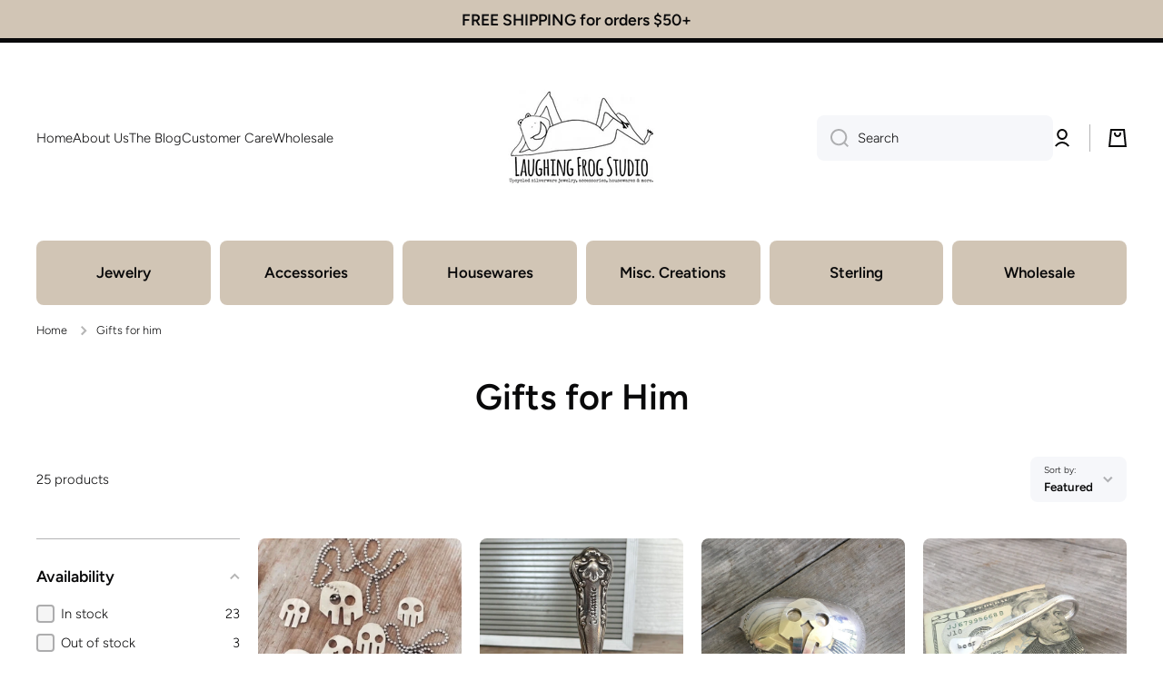

--- FILE ---
content_type: text/html; charset=utf-8
request_url: https://laughingfrogstudio.com/collections/gifts-for-him
body_size: 131646
content:
<!doctype html>
<html class="no-js" lang="en" data-role="main">
  <head>
    <meta charset="utf-8">
    <meta http-equiv="X-UA-Compatible" content="IE=edge">
    <meta name="viewport" content="width=device-width,initial-scale=1">
    <meta name="theme-color" content="">
    <link rel="canonical" href="https://laughingfrogstudio.com/collections/gifts-for-him">
    <link rel="preconnect" href="https://cdn.shopify.com" crossorigin><link rel="icon" type="image/png" href="//laughingfrogstudio.com/cdn/shop/files/Frog_Head_Original_for_Favicon.png?crop=center&height=32&v=1697559754&width=32"><link rel="preconnect" href="https://fonts.shopifycdn.com" crossorigin><link rel="preconnect" href="https://fonts.shopifycdn.com" crossorigin><title>
      Gifts for Him | Unique Handmade Silverware Accessories - Laughing Frog Studio
</title>

    
      <meta name="description" content="Unique gifts for him. Handmade silverware jewelry, bottle openers &amp; accessories. One-of-a-kind pieces he&#39;ll love. Free shipping $50+.">
    

    

<meta property="og:site_name" content="Laughing Frog Studio">
<meta property="og:url" content="https://laughingfrogstudio.com/collections/gifts-for-him">
<meta property="og:title" content="Gifts for Him | Unique Handmade Silverware Accessories - Laughing Frog Studio">
<meta property="og:type" content="website">
<meta property="og:description" content="Unique gifts for him. Handmade silverware jewelry, bottle openers &amp; accessories. One-of-a-kind pieces he&#39;ll love. Free shipping $50+."><meta name="twitter:card" content="summary_large_image">
<meta name="twitter:title" content="Gifts for Him | Unique Handmade Silverware Accessories - Laughing Frog Studio">
<meta name="twitter:description" content="Unique gifts for him. Handmade silverware jewelry, bottle openers &amp; accessories. One-of-a-kind pieces he&#39;ll love. Free shipping $50+.">

    <script async crossorigin fetchpriority="high" src="/cdn/shopifycloud/importmap-polyfill/es-modules-shim.2.4.0.js"></script>
<script src="//laughingfrogstudio.com/cdn/shop/t/12/assets/constants.js?v=58251544750838685771768427881" defer="defer"></script>
    <script src="//laughingfrogstudio.com/cdn/shop/t/12/assets/pubsub.js?v=158357773527763999511768427881" defer="defer"></script>
    <script src="//laughingfrogstudio.com/cdn/shop/t/12/assets/global.js?v=87827154047546529161768427881" defer="defer"></script>
    
    <script>window.performance && window.performance.mark && window.performance.mark('shopify.content_for_header.start');</script><meta name="google-site-verification" content="UaWp_ZBiFdCrAk2-7nog732Mb9TLcoXGQQEU6_-clto">
<meta name="facebook-domain-verification" content="f80k05azn8zboaszi3b0jr6m1sp7lk">
<meta id="shopify-digital-wallet" name="shopify-digital-wallet" content="/27084270/digital_wallets/dialog">
<meta name="shopify-checkout-api-token" content="1feff07e5fa5350b60637a84debe426c">
<meta id="in-context-paypal-metadata" data-shop-id="27084270" data-venmo-supported="false" data-environment="production" data-locale="en_US" data-paypal-v4="true" data-currency="USD">
<link rel="alternate" type="application/atom+xml" title="Feed" href="/collections/gifts-for-him.atom" />
<link rel="next" href="/collections/gifts-for-him?page=2">
<link rel="alternate" type="application/json+oembed" href="https://laughingfrogstudio.com/collections/gifts-for-him.oembed">
<script async="async" src="/checkouts/internal/preloads.js?locale=en-US"></script>
<link rel="preconnect" href="https://shop.app" crossorigin="anonymous">
<script async="async" src="https://shop.app/checkouts/internal/preloads.js?locale=en-US&shop_id=27084270" crossorigin="anonymous"></script>
<script id="apple-pay-shop-capabilities" type="application/json">{"shopId":27084270,"countryCode":"US","currencyCode":"USD","merchantCapabilities":["supports3DS"],"merchantId":"gid:\/\/shopify\/Shop\/27084270","merchantName":"Laughing Frog Studio","requiredBillingContactFields":["postalAddress","email","phone"],"requiredShippingContactFields":["postalAddress","email","phone"],"shippingType":"shipping","supportedNetworks":["visa","masterCard","amex","discover","elo","jcb"],"total":{"type":"pending","label":"Laughing Frog Studio","amount":"1.00"},"shopifyPaymentsEnabled":true,"supportsSubscriptions":true}</script>
<script id="shopify-features" type="application/json">{"accessToken":"1feff07e5fa5350b60637a84debe426c","betas":["rich-media-storefront-analytics"],"domain":"laughingfrogstudio.com","predictiveSearch":true,"shopId":27084270,"locale":"en"}</script>
<script>var Shopify = Shopify || {};
Shopify.shop = "laughing-frog-studio.myshopify.com";
Shopify.locale = "en";
Shopify.currency = {"active":"USD","rate":"1.0"};
Shopify.country = "US";
Shopify.theme = {"name":"Minion","id":137376268349,"schema_name":"Minion","schema_version":"4.1.0","theme_store_id":1571,"role":"main"};
Shopify.theme.handle = "null";
Shopify.theme.style = {"id":null,"handle":null};
Shopify.cdnHost = "laughingfrogstudio.com/cdn";
Shopify.routes = Shopify.routes || {};
Shopify.routes.root = "/";</script>
<script type="module">!function(o){(o.Shopify=o.Shopify||{}).modules=!0}(window);</script>
<script>!function(o){function n(){var o=[];function n(){o.push(Array.prototype.slice.apply(arguments))}return n.q=o,n}var t=o.Shopify=o.Shopify||{};t.loadFeatures=n(),t.autoloadFeatures=n()}(window);</script>
<script>
  window.ShopifyPay = window.ShopifyPay || {};
  window.ShopifyPay.apiHost = "shop.app\/pay";
  window.ShopifyPay.redirectState = null;
</script>
<script id="shop-js-analytics" type="application/json">{"pageType":"collection"}</script>
<script defer="defer" async type="module" src="//laughingfrogstudio.com/cdn/shopifycloud/shop-js/modules/v2/client.init-shop-cart-sync_BdyHc3Nr.en.esm.js"></script>
<script defer="defer" async type="module" src="//laughingfrogstudio.com/cdn/shopifycloud/shop-js/modules/v2/chunk.common_Daul8nwZ.esm.js"></script>
<script type="module">
  await import("//laughingfrogstudio.com/cdn/shopifycloud/shop-js/modules/v2/client.init-shop-cart-sync_BdyHc3Nr.en.esm.js");
await import("//laughingfrogstudio.com/cdn/shopifycloud/shop-js/modules/v2/chunk.common_Daul8nwZ.esm.js");

  window.Shopify.SignInWithShop?.initShopCartSync?.({"fedCMEnabled":true,"windoidEnabled":true});

</script>
<script>
  window.Shopify = window.Shopify || {};
  if (!window.Shopify.featureAssets) window.Shopify.featureAssets = {};
  window.Shopify.featureAssets['shop-js'] = {"shop-cart-sync":["modules/v2/client.shop-cart-sync_QYOiDySF.en.esm.js","modules/v2/chunk.common_Daul8nwZ.esm.js"],"init-fed-cm":["modules/v2/client.init-fed-cm_DchLp9rc.en.esm.js","modules/v2/chunk.common_Daul8nwZ.esm.js"],"shop-button":["modules/v2/client.shop-button_OV7bAJc5.en.esm.js","modules/v2/chunk.common_Daul8nwZ.esm.js"],"init-windoid":["modules/v2/client.init-windoid_DwxFKQ8e.en.esm.js","modules/v2/chunk.common_Daul8nwZ.esm.js"],"shop-cash-offers":["modules/v2/client.shop-cash-offers_DWtL6Bq3.en.esm.js","modules/v2/chunk.common_Daul8nwZ.esm.js","modules/v2/chunk.modal_CQq8HTM6.esm.js"],"shop-toast-manager":["modules/v2/client.shop-toast-manager_CX9r1SjA.en.esm.js","modules/v2/chunk.common_Daul8nwZ.esm.js"],"init-shop-email-lookup-coordinator":["modules/v2/client.init-shop-email-lookup-coordinator_UhKnw74l.en.esm.js","modules/v2/chunk.common_Daul8nwZ.esm.js"],"pay-button":["modules/v2/client.pay-button_DzxNnLDY.en.esm.js","modules/v2/chunk.common_Daul8nwZ.esm.js"],"avatar":["modules/v2/client.avatar_BTnouDA3.en.esm.js"],"init-shop-cart-sync":["modules/v2/client.init-shop-cart-sync_BdyHc3Nr.en.esm.js","modules/v2/chunk.common_Daul8nwZ.esm.js"],"shop-login-button":["modules/v2/client.shop-login-button_D8B466_1.en.esm.js","modules/v2/chunk.common_Daul8nwZ.esm.js","modules/v2/chunk.modal_CQq8HTM6.esm.js"],"init-customer-accounts-sign-up":["modules/v2/client.init-customer-accounts-sign-up_C8fpPm4i.en.esm.js","modules/v2/client.shop-login-button_D8B466_1.en.esm.js","modules/v2/chunk.common_Daul8nwZ.esm.js","modules/v2/chunk.modal_CQq8HTM6.esm.js"],"init-shop-for-new-customer-accounts":["modules/v2/client.init-shop-for-new-customer-accounts_CVTO0Ztu.en.esm.js","modules/v2/client.shop-login-button_D8B466_1.en.esm.js","modules/v2/chunk.common_Daul8nwZ.esm.js","modules/v2/chunk.modal_CQq8HTM6.esm.js"],"init-customer-accounts":["modules/v2/client.init-customer-accounts_dRgKMfrE.en.esm.js","modules/v2/client.shop-login-button_D8B466_1.en.esm.js","modules/v2/chunk.common_Daul8nwZ.esm.js","modules/v2/chunk.modal_CQq8HTM6.esm.js"],"shop-follow-button":["modules/v2/client.shop-follow-button_CkZpjEct.en.esm.js","modules/v2/chunk.common_Daul8nwZ.esm.js","modules/v2/chunk.modal_CQq8HTM6.esm.js"],"lead-capture":["modules/v2/client.lead-capture_BntHBhfp.en.esm.js","modules/v2/chunk.common_Daul8nwZ.esm.js","modules/v2/chunk.modal_CQq8HTM6.esm.js"],"checkout-modal":["modules/v2/client.checkout-modal_CfxcYbTm.en.esm.js","modules/v2/chunk.common_Daul8nwZ.esm.js","modules/v2/chunk.modal_CQq8HTM6.esm.js"],"shop-login":["modules/v2/client.shop-login_Da4GZ2H6.en.esm.js","modules/v2/chunk.common_Daul8nwZ.esm.js","modules/v2/chunk.modal_CQq8HTM6.esm.js"],"payment-terms":["modules/v2/client.payment-terms_MV4M3zvL.en.esm.js","modules/v2/chunk.common_Daul8nwZ.esm.js","modules/v2/chunk.modal_CQq8HTM6.esm.js"]};
</script>
<script>(function() {
  var isLoaded = false;
  function asyncLoad() {
    if (isLoaded) return;
    isLoaded = true;
    var urls = ["https:\/\/chimpstatic.com\/mcjs-connected\/js\/users\/d7d57775af195b159661bf3b8\/78cc080154115fc3deaba96b4.js?shop=laughing-frog-studio.myshopify.com","https:\/\/res.cloudinary.com\/appsmav\/raw\/upload\/v1544416493\/live\/social\/assets\/js\/widget-sdk.js?shop=laughing-frog-studio.myshopify.com","\/\/d1liekpayvooaz.cloudfront.net\/apps\/customizery\/customizery.js?shop=laughing-frog-studio.myshopify.com","https:\/\/chimpstatic.com\/mcjs-connected\/js\/users\/d7d57775af195b159661bf3b8\/7df74a42cba14c7046880e470.js?shop=laughing-frog-studio.myshopify.com","https:\/\/static.klaviyo.com\/onsite\/js\/klaviyo.js?company_id=XFHxqP\u0026shop=laughing-frog-studio.myshopify.com","https:\/\/static.klaviyo.com\/onsite\/js\/klaviyo.js?company_id=VWk5JY\u0026shop=laughing-frog-studio.myshopify.com","\/\/cdn.shopify.com\/proxy\/f036fb2d30afe751c5231191e47f178879d9890b0273a843c8d409e2f1720c56\/static.cdn.printful.com\/static\/js\/external\/shopify-product-customizer.js?v=0.28\u0026shop=laughing-frog-studio.myshopify.com\u0026sp-cache-control=cHVibGljLCBtYXgtYWdlPTkwMA","https:\/\/cdn.hextom.com\/js\/quickannouncementbar.js?shop=laughing-frog-studio.myshopify.com","https:\/\/a.mailmunch.co\/widgets\/site-475756-c5650a264d687b8c817de2583d544d3893ffd5ee.js?shop=laughing-frog-studio.myshopify.com"];
    for (var i = 0; i < urls.length; i++) {
      var s = document.createElement('script');
      s.type = 'text/javascript';
      s.async = true;
      s.src = urls[i];
      var x = document.getElementsByTagName('script')[0];
      x.parentNode.insertBefore(s, x);
    }
  };
  if(window.attachEvent) {
    window.attachEvent('onload', asyncLoad);
  } else {
    window.addEventListener('load', asyncLoad, false);
  }
})();</script>
<script id="__st">var __st={"a":27084270,"offset":-21600,"reqid":"8c83197d-d8ad-4758-8c53-5990402ab338-1768972868","pageurl":"laughingfrogstudio.com\/collections\/gifts-for-him","u":"67ad8d1265f0","p":"collection","rtyp":"collection","rid":174224506941};</script>
<script>window.ShopifyPaypalV4VisibilityTracking = true;</script>
<script id="captcha-bootstrap">!function(){'use strict';const t='contact',e='account',n='new_comment',o=[[t,t],['blogs',n],['comments',n],[t,'customer']],c=[[e,'customer_login'],[e,'guest_login'],[e,'recover_customer_password'],[e,'create_customer']],r=t=>t.map((([t,e])=>`form[action*='/${t}']:not([data-nocaptcha='true']) input[name='form_type'][value='${e}']`)).join(','),a=t=>()=>t?[...document.querySelectorAll(t)].map((t=>t.form)):[];function s(){const t=[...o],e=r(t);return a(e)}const i='password',u='form_key',d=['recaptcha-v3-token','g-recaptcha-response','h-captcha-response',i],f=()=>{try{return window.sessionStorage}catch{return}},m='__shopify_v',_=t=>t.elements[u];function p(t,e,n=!1){try{const o=window.sessionStorage,c=JSON.parse(o.getItem(e)),{data:r}=function(t){const{data:e,action:n}=t;return t[m]||n?{data:e,action:n}:{data:t,action:n}}(c);for(const[e,n]of Object.entries(r))t.elements[e]&&(t.elements[e].value=n);n&&o.removeItem(e)}catch(o){console.error('form repopulation failed',{error:o})}}const l='form_type',E='cptcha';function T(t){t.dataset[E]=!0}const w=window,h=w.document,L='Shopify',v='ce_forms',y='captcha';let A=!1;((t,e)=>{const n=(g='f06e6c50-85a8-45c8-87d0-21a2b65856fe',I='https://cdn.shopify.com/shopifycloud/storefront-forms-hcaptcha/ce_storefront_forms_captcha_hcaptcha.v1.5.2.iife.js',D={infoText:'Protected by hCaptcha',privacyText:'Privacy',termsText:'Terms'},(t,e,n)=>{const o=w[L][v],c=o.bindForm;if(c)return c(t,g,e,D).then(n);var r;o.q.push([[t,g,e,D],n]),r=I,A||(h.body.append(Object.assign(h.createElement('script'),{id:'captcha-provider',async:!0,src:r})),A=!0)});var g,I,D;w[L]=w[L]||{},w[L][v]=w[L][v]||{},w[L][v].q=[],w[L][y]=w[L][y]||{},w[L][y].protect=function(t,e){n(t,void 0,e),T(t)},Object.freeze(w[L][y]),function(t,e,n,w,h,L){const[v,y,A,g]=function(t,e,n){const i=e?o:[],u=t?c:[],d=[...i,...u],f=r(d),m=r(i),_=r(d.filter((([t,e])=>n.includes(e))));return[a(f),a(m),a(_),s()]}(w,h,L),I=t=>{const e=t.target;return e instanceof HTMLFormElement?e:e&&e.form},D=t=>v().includes(t);t.addEventListener('submit',(t=>{const e=I(t);if(!e)return;const n=D(e)&&!e.dataset.hcaptchaBound&&!e.dataset.recaptchaBound,o=_(e),c=g().includes(e)&&(!o||!o.value);(n||c)&&t.preventDefault(),c&&!n&&(function(t){try{if(!f())return;!function(t){const e=f();if(!e)return;const n=_(t);if(!n)return;const o=n.value;o&&e.removeItem(o)}(t);const e=Array.from(Array(32),(()=>Math.random().toString(36)[2])).join('');!function(t,e){_(t)||t.append(Object.assign(document.createElement('input'),{type:'hidden',name:u})),t.elements[u].value=e}(t,e),function(t,e){const n=f();if(!n)return;const o=[...t.querySelectorAll(`input[type='${i}']`)].map((({name:t})=>t)),c=[...d,...o],r={};for(const[a,s]of new FormData(t).entries())c.includes(a)||(r[a]=s);n.setItem(e,JSON.stringify({[m]:1,action:t.action,data:r}))}(t,e)}catch(e){console.error('failed to persist form',e)}}(e),e.submit())}));const S=(t,e)=>{t&&!t.dataset[E]&&(n(t,e.some((e=>e===t))),T(t))};for(const o of['focusin','change'])t.addEventListener(o,(t=>{const e=I(t);D(e)&&S(e,y())}));const B=e.get('form_key'),M=e.get(l),P=B&&M;t.addEventListener('DOMContentLoaded',(()=>{const t=y();if(P)for(const e of t)e.elements[l].value===M&&p(e,B);[...new Set([...A(),...v().filter((t=>'true'===t.dataset.shopifyCaptcha))])].forEach((e=>S(e,t)))}))}(h,new URLSearchParams(w.location.search),n,t,e,['guest_login'])})(!0,!0)}();</script>
<script integrity="sha256-4kQ18oKyAcykRKYeNunJcIwy7WH5gtpwJnB7kiuLZ1E=" data-source-attribution="shopify.loadfeatures" defer="defer" src="//laughingfrogstudio.com/cdn/shopifycloud/storefront/assets/storefront/load_feature-a0a9edcb.js" crossorigin="anonymous"></script>
<script crossorigin="anonymous" defer="defer" src="//laughingfrogstudio.com/cdn/shopifycloud/storefront/assets/shopify_pay/storefront-65b4c6d7.js?v=20250812"></script>
<script data-source-attribution="shopify.dynamic_checkout.dynamic.init">var Shopify=Shopify||{};Shopify.PaymentButton=Shopify.PaymentButton||{isStorefrontPortableWallets:!0,init:function(){window.Shopify.PaymentButton.init=function(){};var t=document.createElement("script");t.src="https://laughingfrogstudio.com/cdn/shopifycloud/portable-wallets/latest/portable-wallets.en.js",t.type="module",document.head.appendChild(t)}};
</script>
<script data-source-attribution="shopify.dynamic_checkout.buyer_consent">
  function portableWalletsHideBuyerConsent(e){var t=document.getElementById("shopify-buyer-consent"),n=document.getElementById("shopify-subscription-policy-button");t&&n&&(t.classList.add("hidden"),t.setAttribute("aria-hidden","true"),n.removeEventListener("click",e))}function portableWalletsShowBuyerConsent(e){var t=document.getElementById("shopify-buyer-consent"),n=document.getElementById("shopify-subscription-policy-button");t&&n&&(t.classList.remove("hidden"),t.removeAttribute("aria-hidden"),n.addEventListener("click",e))}window.Shopify?.PaymentButton&&(window.Shopify.PaymentButton.hideBuyerConsent=portableWalletsHideBuyerConsent,window.Shopify.PaymentButton.showBuyerConsent=portableWalletsShowBuyerConsent);
</script>
<script data-source-attribution="shopify.dynamic_checkout.cart.bootstrap">document.addEventListener("DOMContentLoaded",(function(){function t(){return document.querySelector("shopify-accelerated-checkout-cart, shopify-accelerated-checkout")}if(t())Shopify.PaymentButton.init();else{new MutationObserver((function(e,n){t()&&(Shopify.PaymentButton.init(),n.disconnect())})).observe(document.body,{childList:!0,subtree:!0})}}));
</script>
<link id="shopify-accelerated-checkout-styles" rel="stylesheet" media="screen" href="https://laughingfrogstudio.com/cdn/shopifycloud/portable-wallets/latest/accelerated-checkout-backwards-compat.css" crossorigin="anonymous">
<style id="shopify-accelerated-checkout-cart">
        #shopify-buyer-consent {
  margin-top: 1em;
  display: inline-block;
  width: 100%;
}

#shopify-buyer-consent.hidden {
  display: none;
}

#shopify-subscription-policy-button {
  background: none;
  border: none;
  padding: 0;
  text-decoration: underline;
  font-size: inherit;
  cursor: pointer;
}

#shopify-subscription-policy-button::before {
  box-shadow: none;
}

      </style>
<script id="sections-script" data-sections="main-collection-product-grid,footer" defer="defer" src="//laughingfrogstudio.com/cdn/shop/t/12/compiled_assets/scripts.js?v=1499"></script>
<script>window.performance && window.performance.mark && window.performance.mark('shopify.content_for_header.end');</script>

    
    <style data-shopify>    
      @font-face {
  font-family: Figtree;
  font-weight: 300;
  font-style: normal;
  font-display: swap;
  src: url("//laughingfrogstudio.com/cdn/fonts/figtree/figtree_n3.e4cc0323f8b9feb279bf6ced9d868d88ce80289f.woff2") format("woff2"),
       url("//laughingfrogstudio.com/cdn/fonts/figtree/figtree_n3.db79ac3fb83d054d99bd79fccf8e8782b5cf449e.woff") format("woff");
}

@font-face {
  font-family: Figtree;
  font-weight: 600;
  font-style: normal;
  font-display: swap;
  src: url("//laughingfrogstudio.com/cdn/fonts/figtree/figtree_n6.9d1ea52bb49a0a86cfd1b0383d00f83d3fcc14de.woff2") format("woff2"),
       url("//laughingfrogstudio.com/cdn/fonts/figtree/figtree_n6.f0fcdea525a0e47b2ae4ab645832a8e8a96d31d3.woff") format("woff");
}

@font-face {
  font-family: Figtree;
  font-weight: 300;
  font-style: italic;
  font-display: swap;
  src: url("//laughingfrogstudio.com/cdn/fonts/figtree/figtree_i3.914abbe7a583759f0a18bf02652c9ee1f4bb1c6d.woff2") format("woff2"),
       url("//laughingfrogstudio.com/cdn/fonts/figtree/figtree_i3.3d7354f07ddb3c61082efcb69896c65d6c00d9fa.woff") format("woff");
}

      @font-face {
  font-family: Figtree;
  font-weight: 600;
  font-style: italic;
  font-display: swap;
  src: url("//laughingfrogstudio.com/cdn/fonts/figtree/figtree_i6.702baae75738b446cfbed6ac0d60cab7b21e61ba.woff2") format("woff2"),
       url("//laughingfrogstudio.com/cdn/fonts/figtree/figtree_i6.6b8dc40d16c9905d29525156e284509f871ce8f9.woff") format("woff");
}

      @font-face {
  font-family: Figtree;
  font-weight: 600;
  font-style: normal;
  font-display: swap;
  src: url("//laughingfrogstudio.com/cdn/fonts/figtree/figtree_n6.9d1ea52bb49a0a86cfd1b0383d00f83d3fcc14de.woff2") format("woff2"),
       url("//laughingfrogstudio.com/cdn/fonts/figtree/figtree_n6.f0fcdea525a0e47b2ae4ab645832a8e8a96d31d3.woff") format("woff");
}

      @font-face {
  font-family: Figtree;
  font-weight: 600;
  font-style: normal;
  font-display: swap;
  src: url("//laughingfrogstudio.com/cdn/fonts/figtree/figtree_n6.9d1ea52bb49a0a86cfd1b0383d00f83d3fcc14de.woff2") format("woff2"),
       url("//laughingfrogstudio.com/cdn/fonts/figtree/figtree_n6.f0fcdea525a0e47b2ae4ab645832a8e8a96d31d3.woff") format("woff");
}

    
      :root {
    	--duration-short: .2s;
        --duration-medium: .3s;
    	--duration-large: .5s;
    	--animation-bezier: ease;
    	--zoom-animation-bezier: cubic-bezier(.15,.75,.5,1);
    
        --animation-type: cubic-bezier(0, 0, 0.3, 1);
        --animation-time: .5s;

        --product-thumbnail_move-up: 0.35s;
        --product-thumbnail_move-up_type: linear;
        --product-thumbnail-button_opacity_hover: 0.15s;
        --product-thumbnail-button_opacity_over: 0.3s;
        --product-thumbnail-button_opacity_type: linear;
        --product-thumbnail-button_move: 0.35s;
        --product-thumbnail-button_move_type: linear;

        --font-heading-family: Figtree, sans-serif;
        --font-heading-style: normal;
        --font-heading-weight: 600;
        --font-heading-family-2: Figtree, sans-serif;
        --font-heading-style-2: normal;
        --font-heading-weight-2: 600;
    
        --font-body-family: Figtree, sans-serif;
        --font-body-style: normal;
        --font-body-weight: 300;
        --font-body-bold-weight: 600;
        --font-button-weight: 600;
    
    	  --font-heading-scale: 1.1;
        --font-heading-scale-2: 1.1;
        --font-body-scale: 1.05;
    
        --font-body-size: calc(16px * var(--font-body-scale));
        --font-body-line-height: 130%;
        --font-body2-size: calc(14px * var(--font-body-scale));
        --font-body2-line-height: 130%;
        --font-body3-size: calc(12px * var(--font-body-scale));
        --font-body3-line-height: 130%;
        --font-body4-size: calc(10px * var(--font-body-scale));
        --font-body4-line-height: 130%;

        --color-body-background: #fff;
        --color-secondary-background: #F6F7FA;
      	--color-section-background: var(--color-secondary-background);--color-simple-dropdown: #ffffff;
        --color-vertical-menu-dropdown: #ffffff;

        --color-base:#09090a;
    	  --color-base-rgb: 9, 9, 10;
        --color-accent:#142c73;
        --color-subheading: var(--color-accent);
        --color-text-link:#0077FC;

        --color-price: #09090a;
        --color-old-price: #d20404;
        --color-lines-borders: rgba(9, 9, 10, 0.3);
        --color-input-background: #F6F7FA;
        --color-input-text: #09090a;
        --color-input-background-active: var(--color-body-background);
        --opacity-icons: 0.3;

    	  --mobile-focus-color: rgba(9, 9, 10, 0.04);

    	  --shadow: 0px 4px 20px rgba(22, 19, 69, 0.13);
        --card-price-size: calc(18px * var(--font-heading-scale));--auto-text-color-button-light:#ffffff;
    	--auto-text-color-button-dark:var(--color-base);
    	--auto-input-color-active-border-light: rgba(255,255,255,0.3);
    	--auto-input-color-active-border-dark:rgba(var(--color-base-rgb),0.3);--auto-text-color-input-light:#ffffff;
    	--auto-text-color-input-dark:var(--color-input-text);--auto-text-color-accent: #ffffff
   		
;--auto-text-color--with-base-color: #ffffff;--radius: 8px;
    	--radius-input: 8px;
    	--radius-button: 8px;
    	--radius-badge:3px;
    	--radius-checkbox:4px;
        --radius-menu: 8px;

        --color-badge-1:#d20404;--color-badge-1-text: var(--auto-text-color-button-light);--color-badge-2:#ef6c00;--color-badge-2-text: var(--auto-text-color-button-light);--color-badge-3:#142C73;--color-badge-3-text: var(--auto-text-color-button-light);--color-free-delivery-bar: #99D5CF;
      
    	--color-error: #F51000;
    
        --form_field-height: 50px;
        
        --page-width: 1400px;
        --page-padding: 20px;
        --page-padding-tablet: 20px;
        --page-padding-phone: 20px;

        --sections-top-spacing:90px;
    	--sections-top-spacing-mobile:80px;
		--sections-top-spacing--medium:70px;
    	--sections-top-spacing--medium-mobile:60px;
		--sections-top-spacing--small:40px;
    	--sections-top-spacing--small-mobile:40px;

        --padding1: 10px;
        --padding2: 20px;
        --padding3: 30px;
        --padding4: 40px;
    	--padding5: 60px;
        --padding-auto: 20px;
      }

      *,
      *::before,
      *::after {
      	box-sizing: border-box;
      }
      html {
        box-sizing: border-box;
        height: 100%;
     	-webkit-tap-highlight-color: transparent;
    	scroll-behavior: smooth;
      }
      body {
        display: grid;
        grid-template-rows: auto auto 1fr auto;
        grid-template-columns: 100%;
        min-height: 100%;
        margin: 0;
        font-size: var(--font-body-size);
        line-height: var(--font-body-line-height);
        color: var(--color-base);
    	background: var(--color-body-background);
        font-family: var(--font-body-family);
        font-style: var(--font-body-style);
        font-weight: var(--font-body-weight);
        -webkit-text-size-adjust: none;
    	text-size-adjust: none;
    	overflow-x: hidden;
      }.btn,
      .btn-color{
        --background: var(--color-accent);--color: var(--auto-text-color-button-light);
    	--fill: var(--auto-text-color-button-light);}.btn--secondary{
        --background: var(--color-base);--color: var(--auto-text-color-button-light);
    	--fill: var(--auto-text-color-button-light);}.btn.checkout-button-color,
      .btn.product-form__submit,
      .btn.btn--add-to-cart{
        --background: #ef6c00;--color: var(--auto-text-color-button-light);
    	--fill: var(--auto-text-color-button-light);}.btn.btn-quickview-color{
        --background: #FFFFFF;--color: var(--auto-text-color-button-dark);
    	--fill: var(--auto-text-color-button-dark);}

      
    
    .visually-hidden {
      position: absolute!important;
      overflow: hidden;
      margin: -1px;
      border: 0;
      clip: rect(0 0 0 0);
      word-wrap: normal!important;
    }
    .visually-hidden:not(:focus),
    .visually-hidden:not(:focus-visible){
      width: 1px;
      height: 1px;
      padding: 0;
    }
    .announcement-bar{
      opacity:0;
    }
    .popup-modal{
      display: none;
    }.js #MainContent{
      opacity:0;
      transition: opacity 1s var(--animation-bezier);
    }
    .js.dom-loaded #MainContent{
      opacity:1;
    }.js img.image-show--fadein{
      opacity:0;
      transition: opacity 1s var(--animation-bezier);
    }
    .js img.image-show--fadein.image-loaded{
      opacity: 1;
    }</style>

    <link href="//laughingfrogstudio.com/cdn/shop/t/12/assets/base.css?v=67188733380114948991768427881" rel="stylesheet" type="text/css" media="all" />
    
<link rel="preload" as="font" href="//laughingfrogstudio.com/cdn/fonts/figtree/figtree_n3.e4cc0323f8b9feb279bf6ced9d868d88ce80289f.woff2" type="font/woff2" crossorigin><link rel="preload" as="font" href="//laughingfrogstudio.com/cdn/fonts/figtree/figtree_n6.9d1ea52bb49a0a86cfd1b0383d00f83d3fcc14de.woff2" type="font/woff2" crossorigin><link rel="preload" as="font" href="//laughingfrogstudio.com/cdn/fonts/figtree/figtree_n6.9d1ea52bb49a0a86cfd1b0383d00f83d3fcc14de.woff2" type="font/woff2" crossorigin><link rel="stylesheet" href="//laughingfrogstudio.com/cdn/shop/t/12/assets/component-predictive-search.css?v=94864108147250248381768427881" media="print" onload="this.media='all'"><script>
      document.documentElement.className = document.documentElement.className.replace('no-js', 'js');
      if (Shopify.designMode) {
        document.documentElement.classList.add('shopify-design-mode');
      }
      document.addEventListener("DOMContentLoaded", function(event) {
        document.documentElement.classList.add('dom-loaded');
        setTimeout(function(){document.querySelector('footer').classList.add('footer-loaded')}, 700);
      });
    </script>

    <script type="importmap">
      {
        "imports": {
          "@theme/module-count-up": "//laughingfrogstudio.com/cdn/shop/t/12/assets/module-count-up.js?v=145688113582371974871768427881",
          "@theme/countUp": "//laughingfrogstudio.com/cdn/shop/t/12/assets/countUp.min.js?v=126911781188379878681768427881"
        }
      }
    </script>
  <link href="https://monorail-edge.shopifysvc.com" rel="dns-prefetch">
<script>(function(){if ("sendBeacon" in navigator && "performance" in window) {try {var session_token_from_headers = performance.getEntriesByType('navigation')[0].serverTiming.find(x => x.name == '_s').description;} catch {var session_token_from_headers = undefined;}var session_cookie_matches = document.cookie.match(/_shopify_s=([^;]*)/);var session_token_from_cookie = session_cookie_matches && session_cookie_matches.length === 2 ? session_cookie_matches[1] : "";var session_token = session_token_from_headers || session_token_from_cookie || "";function handle_abandonment_event(e) {var entries = performance.getEntries().filter(function(entry) {return /monorail-edge.shopifysvc.com/.test(entry.name);});if (!window.abandonment_tracked && entries.length === 0) {window.abandonment_tracked = true;var currentMs = Date.now();var navigation_start = performance.timing.navigationStart;var payload = {shop_id: 27084270,url: window.location.href,navigation_start,duration: currentMs - navigation_start,session_token,page_type: "collection"};window.navigator.sendBeacon("https://monorail-edge.shopifysvc.com/v1/produce", JSON.stringify({schema_id: "online_store_buyer_site_abandonment/1.1",payload: payload,metadata: {event_created_at_ms: currentMs,event_sent_at_ms: currentMs}}));}}window.addEventListener('pagehide', handle_abandonment_event);}}());</script>
<script id="web-pixels-manager-setup">(function e(e,d,r,n,o){if(void 0===o&&(o={}),!Boolean(null===(a=null===(i=window.Shopify)||void 0===i?void 0:i.analytics)||void 0===a?void 0:a.replayQueue)){var i,a;window.Shopify=window.Shopify||{};var t=window.Shopify;t.analytics=t.analytics||{};var s=t.analytics;s.replayQueue=[],s.publish=function(e,d,r){return s.replayQueue.push([e,d,r]),!0};try{self.performance.mark("wpm:start")}catch(e){}var l=function(){var e={modern:/Edge?\/(1{2}[4-9]|1[2-9]\d|[2-9]\d{2}|\d{4,})\.\d+(\.\d+|)|Firefox\/(1{2}[4-9]|1[2-9]\d|[2-9]\d{2}|\d{4,})\.\d+(\.\d+|)|Chrom(ium|e)\/(9{2}|\d{3,})\.\d+(\.\d+|)|(Maci|X1{2}).+ Version\/(15\.\d+|(1[6-9]|[2-9]\d|\d{3,})\.\d+)([,.]\d+|)( \(\w+\)|)( Mobile\/\w+|) Safari\/|Chrome.+OPR\/(9{2}|\d{3,})\.\d+\.\d+|(CPU[ +]OS|iPhone[ +]OS|CPU[ +]iPhone|CPU IPhone OS|CPU iPad OS)[ +]+(15[._]\d+|(1[6-9]|[2-9]\d|\d{3,})[._]\d+)([._]\d+|)|Android:?[ /-](13[3-9]|1[4-9]\d|[2-9]\d{2}|\d{4,})(\.\d+|)(\.\d+|)|Android.+Firefox\/(13[5-9]|1[4-9]\d|[2-9]\d{2}|\d{4,})\.\d+(\.\d+|)|Android.+Chrom(ium|e)\/(13[3-9]|1[4-9]\d|[2-9]\d{2}|\d{4,})\.\d+(\.\d+|)|SamsungBrowser\/([2-9]\d|\d{3,})\.\d+/,legacy:/Edge?\/(1[6-9]|[2-9]\d|\d{3,})\.\d+(\.\d+|)|Firefox\/(5[4-9]|[6-9]\d|\d{3,})\.\d+(\.\d+|)|Chrom(ium|e)\/(5[1-9]|[6-9]\d|\d{3,})\.\d+(\.\d+|)([\d.]+$|.*Safari\/(?![\d.]+ Edge\/[\d.]+$))|(Maci|X1{2}).+ Version\/(10\.\d+|(1[1-9]|[2-9]\d|\d{3,})\.\d+)([,.]\d+|)( \(\w+\)|)( Mobile\/\w+|) Safari\/|Chrome.+OPR\/(3[89]|[4-9]\d|\d{3,})\.\d+\.\d+|(CPU[ +]OS|iPhone[ +]OS|CPU[ +]iPhone|CPU IPhone OS|CPU iPad OS)[ +]+(10[._]\d+|(1[1-9]|[2-9]\d|\d{3,})[._]\d+)([._]\d+|)|Android:?[ /-](13[3-9]|1[4-9]\d|[2-9]\d{2}|\d{4,})(\.\d+|)(\.\d+|)|Mobile Safari.+OPR\/([89]\d|\d{3,})\.\d+\.\d+|Android.+Firefox\/(13[5-9]|1[4-9]\d|[2-9]\d{2}|\d{4,})\.\d+(\.\d+|)|Android.+Chrom(ium|e)\/(13[3-9]|1[4-9]\d|[2-9]\d{2}|\d{4,})\.\d+(\.\d+|)|Android.+(UC? ?Browser|UCWEB|U3)[ /]?(15\.([5-9]|\d{2,})|(1[6-9]|[2-9]\d|\d{3,})\.\d+)\.\d+|SamsungBrowser\/(5\.\d+|([6-9]|\d{2,})\.\d+)|Android.+MQ{2}Browser\/(14(\.(9|\d{2,})|)|(1[5-9]|[2-9]\d|\d{3,})(\.\d+|))(\.\d+|)|K[Aa][Ii]OS\/(3\.\d+|([4-9]|\d{2,})\.\d+)(\.\d+|)/},d=e.modern,r=e.legacy,n=navigator.userAgent;return n.match(d)?"modern":n.match(r)?"legacy":"unknown"}(),u="modern"===l?"modern":"legacy",c=(null!=n?n:{modern:"",legacy:""})[u],f=function(e){return[e.baseUrl,"/wpm","/b",e.hashVersion,"modern"===e.buildTarget?"m":"l",".js"].join("")}({baseUrl:d,hashVersion:r,buildTarget:u}),m=function(e){var d=e.version,r=e.bundleTarget,n=e.surface,o=e.pageUrl,i=e.monorailEndpoint;return{emit:function(e){var a=e.status,t=e.errorMsg,s=(new Date).getTime(),l=JSON.stringify({metadata:{event_sent_at_ms:s},events:[{schema_id:"web_pixels_manager_load/3.1",payload:{version:d,bundle_target:r,page_url:o,status:a,surface:n,error_msg:t},metadata:{event_created_at_ms:s}}]});if(!i)return console&&console.warn&&console.warn("[Web Pixels Manager] No Monorail endpoint provided, skipping logging."),!1;try{return self.navigator.sendBeacon.bind(self.navigator)(i,l)}catch(e){}var u=new XMLHttpRequest;try{return u.open("POST",i,!0),u.setRequestHeader("Content-Type","text/plain"),u.send(l),!0}catch(e){return console&&console.warn&&console.warn("[Web Pixels Manager] Got an unhandled error while logging to Monorail."),!1}}}}({version:r,bundleTarget:l,surface:e.surface,pageUrl:self.location.href,monorailEndpoint:e.monorailEndpoint});try{o.browserTarget=l,function(e){var d=e.src,r=e.async,n=void 0===r||r,o=e.onload,i=e.onerror,a=e.sri,t=e.scriptDataAttributes,s=void 0===t?{}:t,l=document.createElement("script"),u=document.querySelector("head"),c=document.querySelector("body");if(l.async=n,l.src=d,a&&(l.integrity=a,l.crossOrigin="anonymous"),s)for(var f in s)if(Object.prototype.hasOwnProperty.call(s,f))try{l.dataset[f]=s[f]}catch(e){}if(o&&l.addEventListener("load",o),i&&l.addEventListener("error",i),u)u.appendChild(l);else{if(!c)throw new Error("Did not find a head or body element to append the script");c.appendChild(l)}}({src:f,async:!0,onload:function(){if(!function(){var e,d;return Boolean(null===(d=null===(e=window.Shopify)||void 0===e?void 0:e.analytics)||void 0===d?void 0:d.initialized)}()){var d=window.webPixelsManager.init(e)||void 0;if(d){var r=window.Shopify.analytics;r.replayQueue.forEach((function(e){var r=e[0],n=e[1],o=e[2];d.publishCustomEvent(r,n,o)})),r.replayQueue=[],r.publish=d.publishCustomEvent,r.visitor=d.visitor,r.initialized=!0}}},onerror:function(){return m.emit({status:"failed",errorMsg:"".concat(f," has failed to load")})},sri:function(e){var d=/^sha384-[A-Za-z0-9+/=]+$/;return"string"==typeof e&&d.test(e)}(c)?c:"",scriptDataAttributes:o}),m.emit({status:"loading"})}catch(e){m.emit({status:"failed",errorMsg:(null==e?void 0:e.message)||"Unknown error"})}}})({shopId: 27084270,storefrontBaseUrl: "https://laughingfrogstudio.com",extensionsBaseUrl: "https://extensions.shopifycdn.com/cdn/shopifycloud/web-pixels-manager",monorailEndpoint: "https://monorail-edge.shopifysvc.com/unstable/produce_batch",surface: "storefront-renderer",enabledBetaFlags: ["2dca8a86"],webPixelsConfigList: [{"id":"818053181","configuration":"{\"accountID\":\"laughing-frog-studio\"}","eventPayloadVersion":"v1","runtimeContext":"STRICT","scriptVersion":"5503eca56790d6863e31590c8c364ee3","type":"APP","apiClientId":12388204545,"privacyPurposes":["ANALYTICS","MARKETING","SALE_OF_DATA"],"dataSharingAdjustments":{"protectedCustomerApprovalScopes":["read_customer_email","read_customer_name","read_customer_personal_data","read_customer_phone"]}},{"id":"302841917","configuration":"{\"pixelCode\":\"CJBSN9RC77U6AFOAKUF0\"}","eventPayloadVersion":"v1","runtimeContext":"STRICT","scriptVersion":"22e92c2ad45662f435e4801458fb78cc","type":"APP","apiClientId":4383523,"privacyPurposes":["ANALYTICS","MARKETING","SALE_OF_DATA"],"dataSharingAdjustments":{"protectedCustomerApprovalScopes":["read_customer_address","read_customer_email","read_customer_name","read_customer_personal_data","read_customer_phone"]}},{"id":"115179581","configuration":"{\"pixel_id\":\"760655612936727\",\"pixel_type\":\"facebook_pixel\",\"metaapp_system_user_token\":\"-\"}","eventPayloadVersion":"v1","runtimeContext":"OPEN","scriptVersion":"ca16bc87fe92b6042fbaa3acc2fbdaa6","type":"APP","apiClientId":2329312,"privacyPurposes":["ANALYTICS","MARKETING","SALE_OF_DATA"],"dataSharingAdjustments":{"protectedCustomerApprovalScopes":["read_customer_address","read_customer_email","read_customer_name","read_customer_personal_data","read_customer_phone"]}},{"id":"41287741","configuration":"{\"tagID\":\"2612949861779\"}","eventPayloadVersion":"v1","runtimeContext":"STRICT","scriptVersion":"18031546ee651571ed29edbe71a3550b","type":"APP","apiClientId":3009811,"privacyPurposes":["ANALYTICS","MARKETING","SALE_OF_DATA"],"dataSharingAdjustments":{"protectedCustomerApprovalScopes":["read_customer_address","read_customer_email","read_customer_name","read_customer_personal_data","read_customer_phone"]}},{"id":"13008957","configuration":"{\"myshopifyDomain\":\"laughing-frog-studio.myshopify.com\"}","eventPayloadVersion":"v1","runtimeContext":"STRICT","scriptVersion":"23b97d18e2aa74363140dc29c9284e87","type":"APP","apiClientId":2775569,"privacyPurposes":["ANALYTICS","MARKETING","SALE_OF_DATA"],"dataSharingAdjustments":{"protectedCustomerApprovalScopes":["read_customer_address","read_customer_email","read_customer_name","read_customer_phone","read_customer_personal_data"]}},{"id":"90144829","eventPayloadVersion":"v1","runtimeContext":"LAX","scriptVersion":"1","type":"CUSTOM","privacyPurposes":["ANALYTICS"],"name":"Google Analytics tag (migrated)"},{"id":"shopify-app-pixel","configuration":"{}","eventPayloadVersion":"v1","runtimeContext":"STRICT","scriptVersion":"0450","apiClientId":"shopify-pixel","type":"APP","privacyPurposes":["ANALYTICS","MARKETING"]},{"id":"shopify-custom-pixel","eventPayloadVersion":"v1","runtimeContext":"LAX","scriptVersion":"0450","apiClientId":"shopify-pixel","type":"CUSTOM","privacyPurposes":["ANALYTICS","MARKETING"]}],isMerchantRequest: false,initData: {"shop":{"name":"Laughing Frog Studio","paymentSettings":{"currencyCode":"USD"},"myshopifyDomain":"laughing-frog-studio.myshopify.com","countryCode":"US","storefrontUrl":"https:\/\/laughingfrogstudio.com"},"customer":null,"cart":null,"checkout":null,"productVariants":[],"purchasingCompany":null},},"https://laughingfrogstudio.com/cdn","fcfee988w5aeb613cpc8e4bc33m6693e112",{"modern":"","legacy":""},{"shopId":"27084270","storefrontBaseUrl":"https:\/\/laughingfrogstudio.com","extensionBaseUrl":"https:\/\/extensions.shopifycdn.com\/cdn\/shopifycloud\/web-pixels-manager","surface":"storefront-renderer","enabledBetaFlags":"[\"2dca8a86\"]","isMerchantRequest":"false","hashVersion":"fcfee988w5aeb613cpc8e4bc33m6693e112","publish":"custom","events":"[[\"page_viewed\",{}],[\"collection_viewed\",{\"collection\":{\"id\":\"174224506941\",\"title\":\"Gifts for Him\",\"productVariants\":[{\"price\":{\"amount\":23.0,\"currencyCode\":\"USD\"},\"product\":{\"title\":\"Fork Skull Necklace\/Keychain - #4625\",\"vendor\":\"Laughing Frog Studio\",\"id\":\"6629055856701\",\"untranslatedTitle\":\"Fork Skull Necklace\/Keychain - #4625\",\"url\":\"\/products\/fork-skull-necklace-keychain-4625\",\"type\":\"\"},\"id\":\"39437075972157\",\"image\":{\"src\":\"\/\/laughingfrogstudio.com\/cdn\/shop\/products\/4525Skull_1.jpg?v=1634764051\"},\"sku\":\"4625\",\"title\":\"Default Title\",\"untranslatedTitle\":\"Default Title\"},{\"price\":{\"amount\":40.0,\"currencyCode\":\"USD\"},\"product\":{\"title\":\"Knife Bottle Opener - REGENT - #6076\",\"vendor\":\"Laughing Frog Studio\",\"id\":\"7750848774205\",\"untranslatedTitle\":\"Knife Bottle Opener - REGENT - #6076\",\"url\":\"\/products\/knife-bottle-opener-regent-6076\",\"type\":\"Tableware\/Easels\"},\"id\":\"42741926232125\",\"image\":{\"src\":\"\/\/laughingfrogstudio.com\/cdn\/shop\/files\/6076_Knife_Bottle_Opener_Atlantic_Wide_2.jpg?v=1763753728\"},\"sku\":\"6076\",\"title\":\"Default Title\",\"untranslatedTitle\":\"Default Title\"},{\"price\":{\"amount\":80.0,\"currencyCode\":\"USD\"},\"product\":{\"title\":\"Spoon Belt Buckle - Skull - #3216\",\"vendor\":\"Laughing Frog Studio\",\"id\":\"4535751540797\",\"untranslatedTitle\":\"Spoon Belt Buckle - Skull - #3216\",\"url\":\"\/products\/spoon-belt-buckle-skull\",\"type\":\"Belt Buckle\"},\"id\":\"32068547575869\",\"image\":{\"src\":\"\/\/laughingfrogstudio.com\/cdn\/shop\/products\/Skull2.jpg?v=1598908289\"},\"sku\":\"3216\",\"title\":\"Default Title\",\"untranslatedTitle\":\"Default Title\"},{\"price\":{\"amount\":20.0,\"currencyCode\":\"USD\"},\"product\":{\"title\":\"Spoon Money Clip - BEER - #4517\",\"vendor\":\"Laughing Frog Studio\",\"id\":\"4831485362237\",\"untranslatedTitle\":\"Spoon Money Clip - BEER - #4517\",\"url\":\"\/products\/spoon-money-clip-beer-4517\",\"type\":\"Money Clip\"},\"id\":\"32945949343805\",\"image\":{\"src\":\"\/\/laughingfrogstudio.com\/cdn\/shop\/products\/SpoonMoneyClipBEERBoquetEmbassy_4.jpg?v=1605123558\"},\"sku\":\"4517\",\"title\":\"Default Title\",\"untranslatedTitle\":\"Default Title\"},{\"price\":{\"amount\":30.0,\"currencyCode\":\"USD\"},\"product\":{\"title\":\"Ergonomic Spoon Cheese Knife - CHATHAM - #6053\",\"vendor\":\"Laughing Frog Studio\",\"id\":\"7732839514173\",\"untranslatedTitle\":\"Ergonomic Spoon Cheese Knife - CHATHAM - #6053\",\"url\":\"\/products\/ergonomic-spoon-cheese-knife-chatham-6053\",\"type\":\"Tableware\/Easels\"},\"id\":\"42688560169021\",\"image\":{\"src\":\"\/\/laughingfrogstudio.com\/cdn\/shop\/files\/6053ErgonomicCheeseKnifeChatham_1.jpg?v=1762292722\"},\"sku\":\"6053\",\"title\":\"Default Title\",\"untranslatedTitle\":\"Default Title\"},{\"price\":{\"amount\":20.0,\"currencyCode\":\"USD\"},\"product\":{\"title\":\"Spoon Money Clip - BEER - #4519\",\"vendor\":\"Laughing Frog Studio\",\"id\":\"4831508463677\",\"untranslatedTitle\":\"Spoon Money Clip - BEER - #4519\",\"url\":\"\/products\/spoon-money-clip-beer-4519\",\"type\":\"Money Clip\"},\"id\":\"32945984897085\",\"image\":{\"src\":\"\/\/laughingfrogstudio.com\/cdn\/shop\/products\/4519SpoonMoneyClipBEERAdmiral_2.jpg?v=1605125510\"},\"sku\":\"4519\",\"title\":\"Default Title\",\"untranslatedTitle\":\"Default Title\"},{\"price\":{\"amount\":45.0,\"currencyCode\":\"USD\"},\"product\":{\"title\":\"Spoon Sailboat Artisan Keychain - Made to Order\",\"vendor\":\"Laughing Frog Studio\",\"id\":\"4837951602749\",\"untranslatedTitle\":\"Spoon Sailboat Artisan Keychain - Made to Order\",\"url\":\"\/products\/spoon-sailboat-artisan-keychain-made-to-order\",\"type\":\"Keychain\"},\"id\":\"32967140769853\",\"image\":{\"src\":\"\/\/laughingfrogstudio.com\/cdn\/shop\/products\/sailboats_3.jpg?v=1606326948\"},\"sku\":\"\",\"title\":\"Default Title\",\"untranslatedTitle\":\"Default Title\"},{\"price\":{\"amount\":70.0,\"currencyCode\":\"USD\"},\"product\":{\"title\":\"Spoon Belt Buckle - Guitar - #1307\",\"vendor\":\"Laughing Frog Studio\",\"id\":\"4537247825981\",\"untranslatedTitle\":\"Spoon Belt Buckle - Guitar - #1307\",\"url\":\"\/products\/spoon-belt-buckle-guitar-1307\",\"type\":\"Belt Buckle\"},\"id\":\"32071736426557\",\"image\":{\"src\":\"\/\/laughingfrogstudio.com\/cdn\/shop\/products\/1307LucilleGuitarSpoonBeltBuckle.jpg?v=1599169544\"},\"sku\":\"1307\",\"title\":\"Default Title\",\"untranslatedTitle\":\"Default Title\"},{\"price\":{\"amount\":42.0,\"currencyCode\":\"USD\"},\"product\":{\"title\":\"Italian Olivewood Charcuterie Board - #5372\",\"vendor\":\"Laughing Frog Studio\",\"id\":\"6915640918077\",\"untranslatedTitle\":\"Italian Olivewood Charcuterie Board - #5372\",\"url\":\"\/products\/italian-olivewood-charcuterie-board-5372\",\"type\":\"Tableware\/Easels\"},\"id\":\"40323863511101\",\"image\":{\"src\":\"\/\/laughingfrogstudio.com\/cdn\/shop\/products\/5372OlivewoodCuttingBoard_1.jpg?v=1666285005\"},\"sku\":\"5372\",\"title\":\"Default Title\",\"untranslatedTitle\":\"Default Title\"},{\"price\":{\"amount\":20.0,\"currencyCode\":\"USD\"},\"product\":{\"title\":\"Spoon Money Clip - WHISKEY - ADMIRAL\",\"vendor\":\"Laughing Frog Studio\",\"id\":\"4831504793661\",\"untranslatedTitle\":\"Spoon Money Clip - WHISKEY - ADMIRAL\",\"url\":\"\/products\/spoon-money-clip-whiskey-4520\",\"type\":\"Money Clip\"},\"id\":\"40042945904701\",\"image\":{\"src\":\"\/\/laughingfrogstudio.com\/cdn\/shop\/products\/4520SpoonMOneyClipWHISKEYAdmiral_2.jpg?v=1605125170\"},\"sku\":\"4520\",\"title\":\"4520\",\"untranslatedTitle\":\"4520\"},{\"price\":{\"amount\":40.0,\"currencyCode\":\"USD\"},\"product\":{\"title\":\"Knife Bottle Opener - REGENT - #6073\",\"vendor\":\"Laughing Frog Studio\",\"id\":\"7750817579069\",\"untranslatedTitle\":\"Knife Bottle Opener - REGENT - #6073\",\"url\":\"\/products\/knife-bottle-opener-regent-6073\",\"type\":\"Tableware\/Easels\"},\"id\":\"42741870755901\",\"image\":{\"src\":\"\/\/laughingfrogstudio.com\/cdn\/shop\/files\/6073_Knife_Bottle_Opener_Atlantic_Wide_6.jpg?v=1763752615\"},\"sku\":\"6073\",\"title\":\"Default Title\",\"untranslatedTitle\":\"Default Title\"},{\"price\":{\"amount\":16.0,\"currencyCode\":\"USD\"},\"product\":{\"title\":\"Stamped Key Necklace – LIVE FREE - #4083\",\"vendor\":\"Laughing Frog Studio\",\"id\":\"1690391412778\",\"untranslatedTitle\":\"Stamped Key Necklace – LIVE FREE - #4083\",\"url\":\"\/products\/stamped-key-necklace-live-free-4083\",\"type\":\"Necklaces - Stamped Key\"},\"id\":\"13904363225130\",\"image\":{\"src\":\"\/\/laughingfrogstudio.com\/cdn\/shop\/products\/Stamped_Key_Necklace_Live_Free_Gold_4083_1.JPG?v=1537385909\"},\"sku\":\"4083\",\"title\":\"Default Title\",\"untranslatedTitle\":\"Default Title\"},{\"price\":{\"amount\":23.0,\"currencyCode\":\"USD\"},\"product\":{\"title\":\"Fork Skull Necklace\/Keychain - #4526\",\"vendor\":\"Laughing Frog Studio\",\"id\":\"4831576784957\",\"untranslatedTitle\":\"Fork Skull Necklace\/Keychain - #4526\",\"url\":\"\/products\/fork-necklace-keychain-skull\",\"type\":\"Necklace\"},\"id\":\"32946145230909\",\"image\":{\"src\":\"\/\/laughingfrogstudio.com\/cdn\/shop\/products\/4526DinnerForkSkullNecklace1.jpg?v=1605133469\"},\"sku\":\"4526\",\"title\":\"Default Title\",\"untranslatedTitle\":\"Default Title\"},{\"price\":{\"amount\":22.0,\"currencyCode\":\"USD\"},\"product\":{\"title\":\"Spoon Wine Label - NOW'S THE TIME TO ENJOY THE WINE\",\"vendor\":\"Laughing Frog Studio\",\"id\":\"6569025765437\",\"untranslatedTitle\":\"Spoon Wine Label - NOW'S THE TIME TO ENJOY THE WINE\",\"url\":\"\/products\/spoon-wine-label-nows-the-time-to-enjoy-the-wine\",\"type\":\"Tableware\/Easels\"},\"id\":\"39310153515069\",\"image\":{\"src\":\"\/\/laughingfrogstudio.com\/cdn\/shop\/products\/4704WineNecklacesNOWSTHETIMETOENJOYTHEWINE_3.jpg?v=1620772590\"},\"sku\":\"\",\"title\":\"Default Title\",\"untranslatedTitle\":\"Default Title\"},{\"price\":{\"amount\":30.0,\"currencyCode\":\"USD\"},\"product\":{\"title\":\"Ergonomic Spoon Cheese Knife - SHARON- #6049\",\"vendor\":\"Laughing Frog Studio\",\"id\":\"7731786973245\",\"untranslatedTitle\":\"Ergonomic Spoon Cheese Knife - SHARON- #6049\",\"url\":\"\/products\/ergonomic-spoon-cheese-knife-sharon-6049\",\"type\":\"Tableware\/Easels\"},\"id\":\"42685405134909\",\"image\":{\"src\":\"\/\/laughingfrogstudio.com\/cdn\/shop\/files\/6049_Ergonomic_Cheese_Knife_Sharon_2.jpg?v=1762207427\"},\"sku\":\"6049\",\"title\":\"Default Title\",\"untranslatedTitle\":\"Default Title\"},{\"price\":{\"amount\":40.0,\"currencyCode\":\"USD\"},\"product\":{\"title\":\"Knife Handle Bottle Opener - CORONATION #6074\",\"vendor\":\"Laughing Frog Studio\",\"id\":\"7750298697789\",\"untranslatedTitle\":\"Knife Handle Bottle Opener - CORONATION #6074\",\"url\":\"\/products\/knife-handle-bottle-opener-coronation-6074\",\"type\":\"Tableware\/Easels\"},\"id\":\"42739634536509\",\"image\":{\"src\":\"\/\/laughingfrogstudio.com\/cdn\/shop\/files\/Coronation_Bottle_Opener_2025_5.jpg?v=1763677900\"},\"sku\":\"6074\",\"title\":\"Default Title\",\"untranslatedTitle\":\"Default Title\"}]}}]]"});</script><script>
  window.ShopifyAnalytics = window.ShopifyAnalytics || {};
  window.ShopifyAnalytics.meta = window.ShopifyAnalytics.meta || {};
  window.ShopifyAnalytics.meta.currency = 'USD';
  var meta = {"products":[{"id":6629055856701,"gid":"gid:\/\/shopify\/Product\/6629055856701","vendor":"Laughing Frog Studio","type":"","handle":"fork-skull-necklace-keychain-4625","variants":[{"id":39437075972157,"price":2300,"name":"Fork Skull Necklace\/Keychain - #4625","public_title":null,"sku":"4625"}],"remote":false},{"id":7750848774205,"gid":"gid:\/\/shopify\/Product\/7750848774205","vendor":"Laughing Frog Studio","type":"Tableware\/Easels","handle":"knife-bottle-opener-regent-6076","variants":[{"id":42741926232125,"price":4000,"name":"Knife Bottle Opener - REGENT - #6076","public_title":null,"sku":"6076"}],"remote":false},{"id":4535751540797,"gid":"gid:\/\/shopify\/Product\/4535751540797","vendor":"Laughing Frog Studio","type":"Belt Buckle","handle":"spoon-belt-buckle-skull","variants":[{"id":32068547575869,"price":8000,"name":"Spoon Belt Buckle - Skull - #3216","public_title":null,"sku":"3216"}],"remote":false},{"id":4831485362237,"gid":"gid:\/\/shopify\/Product\/4831485362237","vendor":"Laughing Frog Studio","type":"Money Clip","handle":"spoon-money-clip-beer-4517","variants":[{"id":32945949343805,"price":2000,"name":"Spoon Money Clip - BEER - #4517","public_title":null,"sku":"4517"}],"remote":false},{"id":7732839514173,"gid":"gid:\/\/shopify\/Product\/7732839514173","vendor":"Laughing Frog Studio","type":"Tableware\/Easels","handle":"ergonomic-spoon-cheese-knife-chatham-6053","variants":[{"id":42688560169021,"price":3000,"name":"Ergonomic Spoon Cheese Knife - CHATHAM - #6053","public_title":null,"sku":"6053"}],"remote":false},{"id":4831508463677,"gid":"gid:\/\/shopify\/Product\/4831508463677","vendor":"Laughing Frog Studio","type":"Money Clip","handle":"spoon-money-clip-beer-4519","variants":[{"id":32945984897085,"price":2000,"name":"Spoon Money Clip - BEER - #4519","public_title":null,"sku":"4519"}],"remote":false},{"id":4837951602749,"gid":"gid:\/\/shopify\/Product\/4837951602749","vendor":"Laughing Frog Studio","type":"Keychain","handle":"spoon-sailboat-artisan-keychain-made-to-order","variants":[{"id":32967140769853,"price":4500,"name":"Spoon Sailboat Artisan Keychain - Made to Order","public_title":null,"sku":""}],"remote":false},{"id":4537247825981,"gid":"gid:\/\/shopify\/Product\/4537247825981","vendor":"Laughing Frog Studio","type":"Belt Buckle","handle":"spoon-belt-buckle-guitar-1307","variants":[{"id":32071736426557,"price":7000,"name":"Spoon Belt Buckle - Guitar - #1307","public_title":null,"sku":"1307"}],"remote":false},{"id":6915640918077,"gid":"gid:\/\/shopify\/Product\/6915640918077","vendor":"Laughing Frog Studio","type":"Tableware\/Easels","handle":"italian-olivewood-charcuterie-board-5372","variants":[{"id":40323863511101,"price":4200,"name":"Italian Olivewood Charcuterie Board - #5372","public_title":null,"sku":"5372"}],"remote":false},{"id":4831504793661,"gid":"gid:\/\/shopify\/Product\/4831504793661","vendor":"Laughing Frog Studio","type":"Money Clip","handle":"spoon-money-clip-whiskey-4520","variants":[{"id":40042945904701,"price":2000,"name":"Spoon Money Clip - WHISKEY - ADMIRAL - 4520","public_title":"4520","sku":"4520"},{"id":40042945937469,"price":2000,"name":"Spoon Money Clip - WHISKEY - ADMIRAL - 5229","public_title":"5229","sku":"4521"}],"remote":false},{"id":7750817579069,"gid":"gid:\/\/shopify\/Product\/7750817579069","vendor":"Laughing Frog Studio","type":"Tableware\/Easels","handle":"knife-bottle-opener-regent-6073","variants":[{"id":42741870755901,"price":4000,"name":"Knife Bottle Opener - REGENT - #6073","public_title":null,"sku":"6073"}],"remote":false},{"id":1690391412778,"gid":"gid:\/\/shopify\/Product\/1690391412778","vendor":"Laughing Frog Studio","type":"Necklaces - Stamped Key","handle":"stamped-key-necklace-live-free-4083","variants":[{"id":13904363225130,"price":1600,"name":"Stamped Key Necklace – LIVE FREE - #4083","public_title":null,"sku":"4083"}],"remote":false},{"id":4831576784957,"gid":"gid:\/\/shopify\/Product\/4831576784957","vendor":"Laughing Frog Studio","type":"Necklace","handle":"fork-necklace-keychain-skull","variants":[{"id":32946145230909,"price":2300,"name":"Fork Skull Necklace\/Keychain - #4526","public_title":null,"sku":"4526"}],"remote":false},{"id":6569025765437,"gid":"gid:\/\/shopify\/Product\/6569025765437","vendor":"Laughing Frog Studio","type":"Tableware\/Easels","handle":"spoon-wine-label-nows-the-time-to-enjoy-the-wine","variants":[{"id":39310153515069,"price":2200,"name":"Spoon Wine Label - NOW'S THE TIME TO ENJOY THE WINE","public_title":null,"sku":""}],"remote":false},{"id":7731786973245,"gid":"gid:\/\/shopify\/Product\/7731786973245","vendor":"Laughing Frog Studio","type":"Tableware\/Easels","handle":"ergonomic-spoon-cheese-knife-sharon-6049","variants":[{"id":42685405134909,"price":3000,"name":"Ergonomic Spoon Cheese Knife - SHARON- #6049","public_title":null,"sku":"6049"}],"remote":false},{"id":7750298697789,"gid":"gid:\/\/shopify\/Product\/7750298697789","vendor":"Laughing Frog Studio","type":"Tableware\/Easels","handle":"knife-handle-bottle-opener-coronation-6074","variants":[{"id":42739634536509,"price":4000,"name":"Knife Handle Bottle Opener - CORONATION #6074","public_title":null,"sku":"6074"}],"remote":false}],"page":{"pageType":"collection","resourceType":"collection","resourceId":174224506941,"requestId":"8c83197d-d8ad-4758-8c53-5990402ab338-1768972868"}};
  for (var attr in meta) {
    window.ShopifyAnalytics.meta[attr] = meta[attr];
  }
</script>
<script class="analytics">
  (function () {
    var customDocumentWrite = function(content) {
      var jquery = null;

      if (window.jQuery) {
        jquery = window.jQuery;
      } else if (window.Checkout && window.Checkout.$) {
        jquery = window.Checkout.$;
      }

      if (jquery) {
        jquery('body').append(content);
      }
    };

    var hasLoggedConversion = function(token) {
      if (token) {
        return document.cookie.indexOf('loggedConversion=' + token) !== -1;
      }
      return false;
    }

    var setCookieIfConversion = function(token) {
      if (token) {
        var twoMonthsFromNow = new Date(Date.now());
        twoMonthsFromNow.setMonth(twoMonthsFromNow.getMonth() + 2);

        document.cookie = 'loggedConversion=' + token + '; expires=' + twoMonthsFromNow;
      }
    }

    var trekkie = window.ShopifyAnalytics.lib = window.trekkie = window.trekkie || [];
    if (trekkie.integrations) {
      return;
    }
    trekkie.methods = [
      'identify',
      'page',
      'ready',
      'track',
      'trackForm',
      'trackLink'
    ];
    trekkie.factory = function(method) {
      return function() {
        var args = Array.prototype.slice.call(arguments);
        args.unshift(method);
        trekkie.push(args);
        return trekkie;
      };
    };
    for (var i = 0; i < trekkie.methods.length; i++) {
      var key = trekkie.methods[i];
      trekkie[key] = trekkie.factory(key);
    }
    trekkie.load = function(config) {
      trekkie.config = config || {};
      trekkie.config.initialDocumentCookie = document.cookie;
      var first = document.getElementsByTagName('script')[0];
      var script = document.createElement('script');
      script.type = 'text/javascript';
      script.onerror = function(e) {
        var scriptFallback = document.createElement('script');
        scriptFallback.type = 'text/javascript';
        scriptFallback.onerror = function(error) {
                var Monorail = {
      produce: function produce(monorailDomain, schemaId, payload) {
        var currentMs = new Date().getTime();
        var event = {
          schema_id: schemaId,
          payload: payload,
          metadata: {
            event_created_at_ms: currentMs,
            event_sent_at_ms: currentMs
          }
        };
        return Monorail.sendRequest("https://" + monorailDomain + "/v1/produce", JSON.stringify(event));
      },
      sendRequest: function sendRequest(endpointUrl, payload) {
        // Try the sendBeacon API
        if (window && window.navigator && typeof window.navigator.sendBeacon === 'function' && typeof window.Blob === 'function' && !Monorail.isIos12()) {
          var blobData = new window.Blob([payload], {
            type: 'text/plain'
          });

          if (window.navigator.sendBeacon(endpointUrl, blobData)) {
            return true;
          } // sendBeacon was not successful

        } // XHR beacon

        var xhr = new XMLHttpRequest();

        try {
          xhr.open('POST', endpointUrl);
          xhr.setRequestHeader('Content-Type', 'text/plain');
          xhr.send(payload);
        } catch (e) {
          console.log(e);
        }

        return false;
      },
      isIos12: function isIos12() {
        return window.navigator.userAgent.lastIndexOf('iPhone; CPU iPhone OS 12_') !== -1 || window.navigator.userAgent.lastIndexOf('iPad; CPU OS 12_') !== -1;
      }
    };
    Monorail.produce('monorail-edge.shopifysvc.com',
      'trekkie_storefront_load_errors/1.1',
      {shop_id: 27084270,
      theme_id: 137376268349,
      app_name: "storefront",
      context_url: window.location.href,
      source_url: "//laughingfrogstudio.com/cdn/s/trekkie.storefront.cd680fe47e6c39ca5d5df5f0a32d569bc48c0f27.min.js"});

        };
        scriptFallback.async = true;
        scriptFallback.src = '//laughingfrogstudio.com/cdn/s/trekkie.storefront.cd680fe47e6c39ca5d5df5f0a32d569bc48c0f27.min.js';
        first.parentNode.insertBefore(scriptFallback, first);
      };
      script.async = true;
      script.src = '//laughingfrogstudio.com/cdn/s/trekkie.storefront.cd680fe47e6c39ca5d5df5f0a32d569bc48c0f27.min.js';
      first.parentNode.insertBefore(script, first);
    };
    trekkie.load(
      {"Trekkie":{"appName":"storefront","development":false,"defaultAttributes":{"shopId":27084270,"isMerchantRequest":null,"themeId":137376268349,"themeCityHash":"757778509106709478","contentLanguage":"en","currency":"USD","eventMetadataId":"a95c2be7-6d71-4e3d-9a2e-3d0d270f23ab"},"isServerSideCookieWritingEnabled":true,"monorailRegion":"shop_domain","enabledBetaFlags":["65f19447"]},"Session Attribution":{},"S2S":{"facebookCapiEnabled":true,"source":"trekkie-storefront-renderer","apiClientId":580111}}
    );

    var loaded = false;
    trekkie.ready(function() {
      if (loaded) return;
      loaded = true;

      window.ShopifyAnalytics.lib = window.trekkie;

      var originalDocumentWrite = document.write;
      document.write = customDocumentWrite;
      try { window.ShopifyAnalytics.merchantGoogleAnalytics.call(this); } catch(error) {};
      document.write = originalDocumentWrite;

      window.ShopifyAnalytics.lib.page(null,{"pageType":"collection","resourceType":"collection","resourceId":174224506941,"requestId":"8c83197d-d8ad-4758-8c53-5990402ab338-1768972868","shopifyEmitted":true});

      var match = window.location.pathname.match(/checkouts\/(.+)\/(thank_you|post_purchase)/)
      var token = match? match[1]: undefined;
      if (!hasLoggedConversion(token)) {
        setCookieIfConversion(token);
        window.ShopifyAnalytics.lib.track("Viewed Product Category",{"currency":"USD","category":"Collection: gifts-for-him","collectionName":"gifts-for-him","collectionId":174224506941,"nonInteraction":true},undefined,undefined,{"shopifyEmitted":true});
      }
    });


        var eventsListenerScript = document.createElement('script');
        eventsListenerScript.async = true;
        eventsListenerScript.src = "//laughingfrogstudio.com/cdn/shopifycloud/storefront/assets/shop_events_listener-3da45d37.js";
        document.getElementsByTagName('head')[0].appendChild(eventsListenerScript);

})();</script>
  <script>
  if (!window.ga || (window.ga && typeof window.ga !== 'function')) {
    window.ga = function ga() {
      (window.ga.q = window.ga.q || []).push(arguments);
      if (window.Shopify && window.Shopify.analytics && typeof window.Shopify.analytics.publish === 'function') {
        window.Shopify.analytics.publish("ga_stub_called", {}, {sendTo: "google_osp_migration"});
      }
      console.error("Shopify's Google Analytics stub called with:", Array.from(arguments), "\nSee https://help.shopify.com/manual/promoting-marketing/pixels/pixel-migration#google for more information.");
    };
    if (window.Shopify && window.Shopify.analytics && typeof window.Shopify.analytics.publish === 'function') {
      window.Shopify.analytics.publish("ga_stub_initialized", {}, {sendTo: "google_osp_migration"});
    }
  }
</script>
<script
  defer
  src="https://laughingfrogstudio.com/cdn/shopifycloud/perf-kit/shopify-perf-kit-3.0.4.min.js"
  data-application="storefront-renderer"
  data-shop-id="27084270"
  data-render-region="gcp-us-central1"
  data-page-type="collection"
  data-theme-instance-id="137376268349"
  data-theme-name="Minion"
  data-theme-version="4.1.0"
  data-monorail-region="shop_domain"
  data-resource-timing-sampling-rate="10"
  data-shs="true"
  data-shs-beacon="true"
  data-shs-export-with-fetch="true"
  data-shs-logs-sample-rate="1"
  data-shs-beacon-endpoint="https://laughingfrogstudio.com/api/collect"
></script>
</head>

  <body>
    <a class="skip-to-content-link btn visually-hidden" href="#MainContent">
      Skip to content
    </a><div id="shopify-section-cart-drawer" class="shopify-section">
<link rel="stylesheet" href="//laughingfrogstudio.com/cdn/shop/t/12/assets/component-toggle.css?v=43721044168747831521768427881" media="print" onload="this.media='all'">
<link rel="stylesheet" href="//laughingfrogstudio.com/cdn/shop/t/12/assets/component-cart.css?v=142914237217871579341768427881" media="print" onload="this.media='all'">
<link rel="stylesheet" href="//laughingfrogstudio.com/cdn/shop/t/12/assets/component-cart-items.css?v=82128462277459541191768427881" media="print" onload="this.media='all'">
<link rel="stylesheet" href="//laughingfrogstudio.com/cdn/shop/t/12/assets/component-slider.css?v=127635808637959893121768427881" media="print" onload="this.media='all'">
<link rel="stylesheet" href="//laughingfrogstudio.com/cdn/shop/t/12/assets/component-cart-drawer.css?v=106009455123003073281768427881" media="print" onload="this.media='all'">
<noscript><link href="//laughingfrogstudio.com/cdn/shop/t/12/assets/component-toggle.css?v=43721044168747831521768427881" rel="stylesheet" type="text/css" media="all" /></noscript>
<noscript><link href="//laughingfrogstudio.com/cdn/shop/t/12/assets/component-cart.css?v=142914237217871579341768427881" rel="stylesheet" type="text/css" media="all" /></noscript>
<noscript><link href="//laughingfrogstudio.com/cdn/shop/t/12/assets/component-cart-items.css?v=82128462277459541191768427881" rel="stylesheet" type="text/css" media="all" /></noscript>
<noscript><link href="//laughingfrogstudio.com/cdn/shop/t/12/assets/component-slider.css?v=127635808637959893121768427881" rel="stylesheet" type="text/css" media="all" /></noscript>
<noscript><link href="//laughingfrogstudio.com/cdn/shop/t/12/assets/component-cart-drawer.css?v=106009455123003073281768427881" rel="stylesheet" type="text/css" media="all" /></noscript><script src="//laughingfrogstudio.com/cdn/shop/t/12/assets/cart.js?v=170015062437423524801768427881" defer="defer"></script>

<style>
  .cart-drawer-container {
    visibility: hidden;
  }
</style>

<cart-drawer class="cart-drawer-container is-empty">
  <div id="CartDrawer" class="cart-drawer">
    <div id="CartDrawer-Overlay"class="cart-drawer__overlay"></div>
    <drawer-inner class="drawer__inner" role="dialog" aria-modal="true" aria-label="Your cart" tabindex="-1">
      <button class="drawer__close" type="button" onclick="this.closest('cart-drawer').close()" aria-label="Close">
        <svg class="theme-icon" width="20" height="20" viewBox="0 0 20 20" fill="none" xmlns="http://www.w3.org/2000/svg">
<path d="M8.5 10.0563L2.41421 16.1421L3.82843 17.5563L9.91421 11.4706L16.1421 17.6985L17.5563 16.2843L11.3284 10.0563L17.9706 3.41421L16.5563 2L9.91421 8.64214L3.41421 2.14214L2 3.55635L8.5 10.0563Z" fill="#142C73"/>
</svg>
      </button><div class="drawer__inner-empty">
        <div class="cart-drawer__warnings center">
          <div class="cart-drawer__empty-content text-center">
            <div class="cart__warnings__icon"><svg class="theme-icon" width="20" height="20" viewBox="0 0 20 20" fill="none" xmlns="http://www.w3.org/2000/svg">
<path d="M10 7C8.89543 7 8 6.10457 8 5V4H6V5C6 7.20914 7.79086 9 10 9C12.2091 9 14 7.20914 14 5V4H12V5C12 6.10457 11.1046 7 10 7Z" fill="#142C73"/>
<path fill-rule="evenodd" clip-rule="evenodd" d="M2 0H18L20 20H0L2 0ZM2.20998 18L3.80998 2H16.19L17.79 18H2.20998Z" fill="#142C73"/>
</svg></div>
            <h2 class="mt20 mb0">Your cart is empty</h2>
            
            <button class="btn btn_zoom mt30 btn__animation-arrow btn__animation-arrow--left" type="button" onclick="this.closest('cart-drawer').close()" aria-label="Close"><span>Continue shopping</span></button><p class="h3 mt40">Have an account?</p>
              <p class="mt20">
                <b><a href="/account/login">Log in</a></b> to check out faster.
              </p></div>
        </div></div><div class="drawer__footer">
        <div class="drawer__footer-content">
          <h2 class="drawer__heading mt0 mb0">Your cart</h2><div id="cart-page-free-delivery" class="free-delivery-bar"><div class="free-delivery-bar__toolbar body2" style="--length:0;--max-length:5000;"><svg class="theme-icon" width="20" height="20" viewBox="0 0 20 20" fill="none" xmlns="http://www.w3.org/2000/svg">
<path fill-rule="evenodd" clip-rule="evenodd" d="M10.0007 0L0 3.20345V16.1772L10.0007 19.5L20 16.1772V3.20345L10.0007 0ZM10.0006 2.00511L15.7204 3.83753L9.99982 5.64903L4.27971 3.83766L10.0006 2.00511ZM2 14.7597V5.11853L9 7.3352V17L2 14.7597ZM11 17L18 14.7597V5.11842L11 7.33508V17Z" fill="#142C73"/>
</svg><span>Spend <span class="strong">$50.00</span> to <span class="strong">FREE SHIPPING</span></span></div><div class="free-delivery-bar__end hide"></div>
          </div></div>

        <cart-drawer-items class="is-empty">
          <form action="/cart" id="CartDrawer-Form" class="cart__contents cart-drawer__form" method="post">
            <div id="CartDrawer-CartItems" class="drawer__contents js-contents"><p id="CartDrawer-LiveRegionText" class="visually-hidden" role="status"></p>
              <p id="CartDrawer-LineItemStatus" class="visually-hidden" aria-hidden="true" role="status">Loading...</p>
            </div>
            <div id="CartDrawer-CartErrors" role="alert"></div>
          </form>
        </cart-drawer-items>          

        <div class="drawer__footer-footer"><toggle-component class="cart-drawer__collection chm-toggle--accordion top-and-bottom-lines mt40">
            <details class="chm-toggle">
              <summary>
                <div class="chm-toggle__button">
                  <h5 class="mt0 mb0">ORDER SPECIAL INSTRUCTIONS</h5><svg class="theme-icon" width="12" height="12" viewBox="0 0 12 12" fill="none" xmlns="http://www.w3.org/2000/svg">
<path fill-rule="evenodd" clip-rule="evenodd" d="M6.31062 6.68938L2.51773 2.89648L1.10352 4.3107L6.31062 9.5178L11.5177 4.3107L10.1035 2.89648L6.31062 6.68938Z" fill="#142C73"/>
</svg></div>
              </summary>
              <div class="mt0 chm-toggle__content mt--first-child-0">
                <cart-note class="field field--text-area">
                  <textarea class="text-area field__input"
                            id="CartDrawer-Note"
                            name="note"
                            placeholder="Order special instructions"
                            ></textarea>
                  <label class="field__label" for="CartDrawer-Note">Order special instructions</label>
                </cart-note>
              </div>
            </details>
          </toggle-component><div class="cart__footer__information">
            <div class="cart__footer__content js-contents body3" >
              <div class="totals">
                <h3 class="mt0 mb0 totals__subtotal">Subtotal</h3>&nbsp;
                <p class="mt0 h3 totals__subtotal-value">$0.00 USD</p>
              </div>
  
              
<div class="tax-note">Taxes and <b><a href="/policies/shipping-policy">shipping</a></b> calculated at checkout
</div>
            </div><div class="cart__footer__content" >
              <noscript>
                <button type="submit" class="btn btn_zoom btn--secondary w-full" form="CartDrawer-Form">
                  <span>Update</span>
                </button>
              </noscript>
              <button type="submit" id="CartDrawer-Checkout" class="btn btn_zoom checkout-button-color w-full btn__animation-arrow" name="checkout" form="CartDrawer-Form" disabled>
                <span>Check out</span>
              </button>
            </div>
            <div class="cart__dynamic-checkout-buttons additional-checkout-buttons additional-checkout-buttons--vertical mt10"><div class="dynamic-checkout__content" id="dynamic-checkout-cart" data-shopify="dynamic-checkout-cart"> <shopify-accelerated-checkout-cart wallet-configs="[{&quot;supports_subs&quot;:true,&quot;supports_def_opts&quot;:false,&quot;name&quot;:&quot;shop_pay&quot;,&quot;wallet_params&quot;:{&quot;shopId&quot;:27084270,&quot;merchantName&quot;:&quot;Laughing Frog Studio&quot;,&quot;personalized&quot;:true}},{&quot;supports_subs&quot;:true,&quot;supports_def_opts&quot;:false,&quot;name&quot;:&quot;paypal&quot;,&quot;wallet_params&quot;:{&quot;shopId&quot;:27084270,&quot;countryCode&quot;:&quot;US&quot;,&quot;merchantName&quot;:&quot;Laughing Frog Studio&quot;,&quot;phoneRequired&quot;:true,&quot;companyRequired&quot;:false,&quot;shippingType&quot;:&quot;shipping&quot;,&quot;shopifyPaymentsEnabled&quot;:true,&quot;hasManagedSellingPlanState&quot;:false,&quot;requiresBillingAgreement&quot;:false,&quot;merchantId&quot;:&quot;2RB2D3QBKVX34&quot;,&quot;sdkUrl&quot;:&quot;https://www.paypal.com/sdk/js?components=buttons\u0026commit=false\u0026currency=USD\u0026locale=en_US\u0026client-id=AbasDhzlU0HbpiStJiN1KRJ_cNJJ7xYBip7JJoMO0GQpLi8ePNgdbLXkC7_KMeyTg8tnAKW4WKrh9qmf\u0026merchant-id=2RB2D3QBKVX34\u0026intent=authorize&quot;}}]" access-token="1feff07e5fa5350b60637a84debe426c" buyer-country="US" buyer-locale="en" buyer-currency="USD" shop-id="27084270" cart-id="2f9bae51a35ded2558d8df64654f5064" enabled-flags="[&quot;ae0f5bf6&quot;]" > <div class="wallet-button-wrapper"> <ul class='wallet-cart-grid wallet-cart-grid--skeleton' role="list" data-shopify-buttoncontainer="true"> <li data-testid='grid-cell' class='wallet-cart-button-container'><div class='wallet-cart-button wallet-cart-button__skeleton' role='button' disabled aria-hidden='true'>&nbsp</div></li><li data-testid='grid-cell' class='wallet-cart-button-container'><div class='wallet-cart-button wallet-cart-button__skeleton' role='button' disabled aria-hidden='true'>&nbsp</div></li> </ul> </div> </shopify-accelerated-checkout-cart> <small id="shopify-buyer-consent" class="hidden" aria-hidden="true" data-consent-type="subscription"> One or more of the items in your cart is a recurring or deferred purchase. By continuing, I agree to the <span id="shopify-subscription-policy-button">cancellation policy</span> and authorize you to charge my payment method at the prices, frequency and dates listed on this page until my order is fulfilled or I cancel, if permitted. </small> </div></div>
            

            <div class="mt30 drawer__inner__links">
              <button class="link btn-medium btn-medium--icon color-accent-to-base" type="button" onclick="this.closest('cart-drawer').close()" aria-label="Close">
                <svg class="theme-icon" width="20" height="20" viewBox="0 0 20 20" fill="none" xmlns="http://www.w3.org/2000/svg">
<path fill-rule="evenodd" clip-rule="evenodd" d="M5.97392 8.94868L9.39195 5.48679L7.92399 4L2 10L7.92399 16L9.39195 14.5132L5.97392 11.0513H18V8.94868H5.97392Z" fill="#142C73"/>
</svg>
                <span>Continue shopping</span>
              </button>
              <a href="/cart" class="btn-medium btn-medium--icon color-accent-to-base">
                <span>View Cart</span>
                <svg class="theme-icon" width="20" height="20" viewBox="0 0 20 20" fill="none" xmlns="http://www.w3.org/2000/svg">
<path fill-rule="evenodd" clip-rule="evenodd" d="M14.0261 8.94868L10.608 5.48679L12.076 4L18 10L12.076 16L10.608 14.5132L14.0261 11.0513H2V8.94868H14.0261Z" fill="#142C73"/>
</svg>
              </a>
            </div>

          </div>            
        </div>
      </div>
    </drawer-inner>
  </div>
</cart-drawer></div><!-- BEGIN sections: header-group -->
<div id="shopify-section-sections--17792273088573__41675861-c1d6-4647-a14b-ed11c1ba75a6" class="shopify-section shopify-section-group-header-group"><link href="//laughingfrogstudio.com/cdn/shop/t/12/assets/section-announcement-bar.css?v=112013662253047830551768427881" rel="stylesheet" type="text/css" media="all" />
<div class="page-fullwidth  announcement-bar__slider announcement-text-5">
  <announcement-bar class="announcement-bar-container section-background--xsmall"
    data-delay="3"><a href="/pages/contact-us" class="announcement-bar announcement-bar-js display-flex align-items-center clear-underline  active active-show"
           style="--color-announcement-bar:#e1a06a;
                --color-announcement-bar-text:#09090a;"
           data-section-name="announcement-bar"
           >
        <div class="page-width">
          <div class="grid justify-content-center text-center">
            <div class="col-12 announcement-bar__item align-items-center">
              <p class="nomargin">This site is under RE-CONSTRUCTION. Please Contact us if you need help during this time.
&nbsp;&nbsp;<span class="btn-small strong"
                 
                 >Contact Us</span></p>
            </div>
          </div>
        </div>
      </a>

<div class="announcement-bar announcement-bar-js display-flex align-items-center clear-underline"
           style="--color-announcement-bar:#d1c5b5;
                --color-announcement-bar-text:#09090a;"
           data-section-name="announcement-bar"
           >
        <div class="page-width">
          <div class="grid justify-content-center text-center">
            <div class="col-12 announcement-bar__item align-items-center">
              <p class="nomargin">FREE SHIPPING for orders $50+
&nbsp;&nbsp;</p>
            </div>
          </div>
        </div>
      </div>

<a href="/pages/contact-us" class="announcement-bar  display-flex align-items-center clear-underline announcement-bar--biggest active active-show"
           style="--color-announcement-bar:#e1a06a;
                --color-announcement-bar-text:#09090a;"
           data-section-name="announcement-bar"
           >
        <div class="page-width">
          <div class="grid justify-content-center text-center">
            <div class="col-12 announcement-bar__item align-items-center">
              <p class="nomargin">This site is under RE-CONSTRUCTION. Please Contact us if you need help during this time.
&nbsp;&nbsp;<span class="btn-small strong"
                 
                 >Contact Us</span></p>
            </div>
          </div>
        </div>
      </a>
</announcement-bar>
</div>
</div><div id="shopify-section-sections--17792273088573__header" class="shopify-section shopify-section-group-header-group section-header"><style>
  header{
    opacity: 0;
    transition: opacity 1s var(--animation-bezier);
  }
  .header{
    display: grid;
    grid-template-columns: 1fr auto 1fr;
    gap: 20px;padding: 20px 0;}
  .header-layout-classic .header{padding: 15px 0;}
  .header.logo-to-left{
    grid-template-columns: auto 1fr auto;
    row-gap: 30px;
    column-gap: 40px;
  }
  .header-layout-classic .header.logo-to-left.menu-to-center{
    grid-template-columns: 1fr fit-content(50%) 1fr;
  }
  .header-layout-classic .header.logo-to-left{
    grid-template-columns: auto 1fr 1fr;
  }
  .header>*{
    display: flex;
    flex-wrap: wrap;
    align-items: center;
    align-content: center;
  }
  @media (min-width: 1025px){
    .header__mobile{
      display: none;
    }
    .header__drawer{
      display: none;
    }
  }
  @media (max-width: 1024px){
    .header__desktop{
      display: none;
    }
    .header{
      padding: 13px 0;
    }
  }
  .header__heading{
    margin-top: 0;
    margin-bottom: 0;
  }
  [class*="submenu-design__"]{
    display: none;
    opacity: 0;
    visibility: hidden;
    pointer-events: none;
  }
  .list-menu--inline{
    display: inline-flex;
    flex-wrap: wrap;
    --row-gap: 10px;
    --column-gap: 20px;
    gap: var(--row-gap) var(--column-gap);
  }
  .menu-to-center .list-menu--inline{
    justify-content:center;
  }
  .header-layout-classic .logo-to-left.menu-to-center .header__heading{
    justify-self:flex-start;
  }
  .list-menu--classic .list-menu--inline{
    --row-gap: 16px;
    --column-gap: 24px;
  }.vertical-menu-item{
    --vertical-menu-item-padding:7px 10px 8px;
  }
  .vertical-menu__show-more{
    --vertical-menu-item-padding:7px;
  }
  .vertical-menu__items .vertical-menu-item img{
    width:20px;
    max-height:20px;
    object-fit: contain;
  }
  
</style>

<link rel="stylesheet" href="//laughingfrogstudio.com/cdn/shop/t/12/assets/component-inputs.css?v=40105008750666757011768427881" media="print" onload="this.media='all'">
<link rel="stylesheet" href="//laughingfrogstudio.com/cdn/shop/t/12/assets/component-menu-drawer.css?v=169398290719056223881768427881" media="print" onload="this.media='all'">
<link rel="stylesheet" href="//laughingfrogstudio.com/cdn/shop/t/12/assets/component-menu-submenu.css?v=152549089603649869751768427881" media="print" onload="this.media='all'">
<link rel="stylesheet" href="//laughingfrogstudio.com/cdn/shop/t/12/assets/component-list-menu.css?v=30384782917074404521768427881" media="print" onload="this.media='all'">
<link rel="stylesheet" href="//laughingfrogstudio.com/cdn/shop/t/12/assets/section-header.css?v=104960464783520921251768427881" media="print" onload="this.media='all'">
<noscript><link href="//laughingfrogstudio.com/cdn/shop/t/12/assets/component-inputs.css?v=40105008750666757011768427881" rel="stylesheet" type="text/css" media="all" /></noscript>
<noscript><link href="//laughingfrogstudio.com/cdn/shop/t/12/assets/component-menu-drawer.css?v=169398290719056223881768427881" rel="stylesheet" type="text/css" media="all" /></noscript>
<noscript><link href="//laughingfrogstudio.com/cdn/shop/t/12/assets/component-menu-submenu.css?v=152549089603649869751768427881" rel="stylesheet" type="text/css" media="all" /></noscript>
<noscript><link href="//laughingfrogstudio.com/cdn/shop/t/12/assets/component-list-menu.css?v=30384782917074404521768427881" rel="stylesheet" type="text/css" media="all" /></noscript>
<noscript><link href="//laughingfrogstudio.com/cdn/shop/t/12/assets/section-header.css?v=104960464783520921251768427881" rel="stylesheet" type="text/css" media="all" /></noscript><link rel="stylesheet" href="//laughingfrogstudio.com/cdn/shop/t/12/assets/component-free-delivery-bar.css?v=31741520788229078311768427881" media="print" onload="this.media='all'">
<noscript><link href="//laughingfrogstudio.com/cdn/shop/t/12/assets/component-free-delivery-bar.css?v=31741520788229078311768427881" rel="stylesheet" type="text/css" media="all" /></noscript><link rel="stylesheet" href="//laughingfrogstudio.com/cdn/shop/t/12/assets/component-tiles-menu.css?v=134207577975058264431768427881" media="print" onload="this.media='all'">
<noscript><link href="//laughingfrogstudio.com/cdn/shop/t/12/assets/component-tiles-menu.css?v=134207577975058264431768427881" rel="stylesheet" type="text/css" media="all" /></noscript><style>.tiles-menu .tiles-menu-item{
      --color-secondary-background:#d1c5b5;
      --color-base: var(--auto-text-color-button-dark);}.tiles-menu > *:hover > .tiles-menu-item,
    .tiles-menu>*>.tiles-menu-item.tiles-menu-item--active{
      --color-base:#f6f7fa;--auto-text-color--with-base-color: #09090a;}</style><link rel="stylesheet" href="//laughingfrogstudio.com/cdn/shop/t/12/assets/component-cart-notification.css?v=14492616327560270661768427881" media="print" onload="this.media='all'">
<link rel="stylesheet" href="//laughingfrogstudio.com/cdn/shop/t/12/assets/component-modal.css?v=89255221683784639611768427881" media="print" onload="this.media='all'"><link href="//laughingfrogstudio.com/cdn/shop/t/12/assets/component-cart-drawer.css?v=106009455123003073281768427881" rel="stylesheet" type="text/css" media="all" />
<script src="//laughingfrogstudio.com/cdn/shop/t/12/assets/details-disclosure.js?v=130383321174778955031768427881" defer="defer"></script><div class="header__color-line"></div><header data-role="main" data-section-name="header-layout-tiles">
  <div class="header__mobile page-width">
    <div class="header">
      
      <header-drawer data-breakpoint="tablet">
        <details class="drawer">

          <summary class="main-menu-button">
            <div class="drawer__icon-menu"><svg class="theme-icon" width="20" height="20" viewBox="0 0 20 20" fill="none" xmlns="http://www.w3.org/2000/svg">
<path d="M0 2H20V4H0V2Z" fill="#142C73"/>
<path d="M0 9H20V11H0V9Z" fill="#142C73"/>
<path d="M0 16H20V18H0V16Z" fill="#142C73"/>
</svg></div>
          </summary>

          <div>
          <div class="menu-drawer">
            <div class="drawer__header">
              <button class="menu-drawer__close-button link w-full close-menu-js" aria-label="true" aria-label="Close"><svg class="theme-icon" width="20" height="20" viewBox="0 0 20 20" fill="none" xmlns="http://www.w3.org/2000/svg">
<path d="M8.5 10.0563L2.41421 16.1421L3.82843 17.5563L9.91421 11.4706L16.1421 17.6985L17.5563 16.2843L11.3284 10.0563L17.9706 3.41421L16.5563 2L9.91421 8.64214L3.41421 2.14214L2 3.55635L8.5 10.0563Z" fill="#142C73"/>
</svg></button></div>
            <div class="drawer__container">
              <div class="drawer__content">
                <div class="drawer__content-pad"><nav class="menu-drawer__navigation">
  <ul class="unstyle-ul"><li>
      <details>
        <summary>
           
          <div class="menu-drawer__menu-item h6"><span>Jewelry</span><svg class="theme-icon" width="12" height="12" viewBox="0 0 12 12" fill="none" xmlns="http://www.w3.org/2000/svg">
<path fill-rule="evenodd" clip-rule="evenodd" d="M8.79289 6.20711L5 2.41421L6.41421 1L11.6213 6.20711L6.41421 11.4142L5 10L8.79289 6.20711Z" fill="#142C73"/>
</svg></div>
        </summary>
        
        <div class="menu-drawer__submenu">
          <div class="menu-drawer__inner-submenu">

            <ul class="unstyle-ul menu-drawer__submenu-content">
              <li>
                <button class="menu-drawer__back-button menu-drawer__menu-item link"><svg class="theme-icon" width="20" height="20" viewBox="0 0 20 20" fill="none" xmlns="http://www.w3.org/2000/svg">
<path fill-rule="evenodd" clip-rule="evenodd" d="M5.97392 8.94868L9.39195 5.48679L7.92399 4L2 10L7.92399 16L9.39195 14.5132L5.97392 11.0513H18V8.94868H5.97392Z" fill="#142C73"/>
</svg></button>
              </li>
              <li>
                <a href="/pages/jewelry" class="menu-drawer__menu-item h5">
                  Jewelry</a>
              </li><li>
                <a href="/collections/artisan" class="menu-drawer__menu-item body2">
                  Artisan</a>
              </li><li>
                <details>
                  <summary>
                    <div class="menu-drawer__menu-item body2">
                    	<span>Bracelets</span><svg class="theme-icon" width="12" height="12" viewBox="0 0 12 12" fill="none" xmlns="http://www.w3.org/2000/svg">
<path fill-rule="evenodd" clip-rule="evenodd" d="M8.79289 6.20711L5 2.41421L6.41421 1L11.6213 6.20711L6.41421 11.4142L5 10L8.79289 6.20711Z" fill="#142C73"/>
</svg></div>
                  </summary>

                  <div class="menu-drawer__submenu">
                    <div class="menu-drawer__inner-submenu">
                      <ul class="unstyle-ul menu-drawer__submenu-content">
                        <li>
                          <button class="menu-drawer__back-button menu-drawer__menu-item link"><svg class="theme-icon" width="20" height="20" viewBox="0 0 20 20" fill="none" xmlns="http://www.w3.org/2000/svg">
<path fill-rule="evenodd" clip-rule="evenodd" d="M5.97392 8.94868L9.39195 5.48679L7.92399 4L2 10L7.92399 16L9.39195 14.5132L5.97392 11.0513H18V8.94868H5.97392Z" fill="#142C73"/>
</svg></button>
                        </li>
                        <li>
                          <a href="/pages/bracelets" class="menu-drawer__menu-item h5">
                            Bracelets</a>
                        </li><li>
                          <a href="/collections" class="menu-drawer__menu-item body2">
                            ALL Bracelets</a>
                        </li><li>
                          <a href="/collections/bracelets-silverware-link" class="menu-drawer__menu-item body2">
                            Link Bracelets</a>
                        </li><li>
                          <a href="/collections/bracelets-cuff-plain" class="menu-drawer__menu-item body2">
                            Plain Cuff Bracelets</a>
                        </li><li>
                          <a href="/collections/bracelets-cuff-stamped" class="menu-drawer__menu-item body2">
                            Stamped Cuff Bracelets</a>
                        </li><li>
                          <a href="/collections/stamped-spoon-bracelets" class="menu-drawer__menu-item body2">
                            Stamped Spoon Bowl Bracelets</a>
                        </li><li>
                          <a href="/collections/bracelets-mermaid-soul" class="menu-drawer__menu-item body2">
                            Mermaid Cuffs</a>
                        </li></ul>
                    </div>
                  </div>

                </details>
              </li><li>
                <a href="/collections/cross-necklaces" class="menu-drawer__menu-item body2">
                  Elephants</a>
              </li><li>
                <a href="/collections/earrings-silverware" class="menu-drawer__menu-item body2">
                  Earrings</a>
              </li><li>
                <details>
                  <summary>
                    <div class="menu-drawer__menu-item body2">
                    	<span>Necklaces</span><svg class="theme-icon" width="12" height="12" viewBox="0 0 12 12" fill="none" xmlns="http://www.w3.org/2000/svg">
<path fill-rule="evenodd" clip-rule="evenodd" d="M8.79289 6.20711L5 2.41421L6.41421 1L11.6213 6.20711L6.41421 11.4142L5 10L8.79289 6.20711Z" fill="#142C73"/>
</svg></div>
                  </summary>

                  <div class="menu-drawer__submenu">
                    <div class="menu-drawer__inner-submenu">
                      <ul class="unstyle-ul menu-drawer__submenu-content">
                        <li>
                          <button class="menu-drawer__back-button menu-drawer__menu-item link"><svg class="theme-icon" width="20" height="20" viewBox="0 0 20 20" fill="none" xmlns="http://www.w3.org/2000/svg">
<path fill-rule="evenodd" clip-rule="evenodd" d="M5.97392 8.94868L9.39195 5.48679L7.92399 4L2 10L7.92399 16L9.39195 14.5132L5.97392 11.0513H18V8.94868H5.97392Z" fill="#142C73"/>
</svg></button>
                        </li>
                        <li>
                          <a href="/pages/necklaces-collection-page" class="menu-drawer__menu-item h5">
                            Necklaces</a>
                        </li><li>
                          <a href="/collections/necklaces" class="menu-drawer__menu-item body2">
                            ALL Necklaces</a>
                        </li><li>
                          <a href="/collections/necklaces-bar" class="menu-drawer__menu-item body2">
                            Bar Necklaces</a>
                        </li><li>
                          <a href="/collections/crosses" class="menu-drawer__menu-item body2">
                            Cross Necklaces</a>
                        </li><li>
                          <a href="/collections/necklaces-stamped-key" class="menu-drawer__menu-item body2">
                            Stamped Key Necklaces</a>
                        </li><li>
                          <a href="/collections/necklaces-stamped-spoon" class="menu-drawer__menu-item body2">
                            Stamped Spoon Necklaces</a>
                        </li></ul>
                    </div>
                  </div>

                </details>
              </li><li>
                <a href="/collections/pins-brooches" class="menu-drawer__menu-item body2">
                  Pins/Brooches</a>
              </li><li>
                <details>
                  <summary>
                    <div class="menu-drawer__menu-item body2">
                    	<span>Rings</span><svg class="theme-icon" width="12" height="12" viewBox="0 0 12 12" fill="none" xmlns="http://www.w3.org/2000/svg">
<path fill-rule="evenodd" clip-rule="evenodd" d="M8.79289 6.20711L5 2.41421L6.41421 1L11.6213 6.20711L6.41421 11.4142L5 10L8.79289 6.20711Z" fill="#142C73"/>
</svg></div>
                  </summary>

                  <div class="menu-drawer__submenu">
                    <div class="menu-drawer__inner-submenu">
                      <ul class="unstyle-ul menu-drawer__submenu-content">
                        <li>
                          <button class="menu-drawer__back-button menu-drawer__menu-item link"><svg class="theme-icon" width="20" height="20" viewBox="0 0 20 20" fill="none" xmlns="http://www.w3.org/2000/svg">
<path fill-rule="evenodd" clip-rule="evenodd" d="M5.97392 8.94868L9.39195 5.48679L7.92399 4L2 10L7.92399 16L9.39195 14.5132L5.97392 11.0513H18V8.94868H5.97392Z" fill="#142C73"/>
</svg></button>
                        </li>
                        <li>
                          <a href="/pages/rings-landing-page" class="menu-drawer__menu-item h5">
                            Rings</a>
                        </li><li>
                          <a href="/collections/spoon-rings" class="menu-drawer__menu-item body2">
                            Classic Spoon Rings</a>
                        </li><li>
                          <a href="/collections/rings-fork-rings" class="menu-drawer__menu-item body2">
                            Fork Rings</a>
                        </li><li>
                          <a href="/collections/rings-statement" class="menu-drawer__menu-item body2">
                            Statement Silverware Rings</a>
                        </li></ul>
                    </div>
                  </div>

                </details>
              </li></ul>
          </div>
        </div>

      </details>
    </li><li>
      <details>
        <summary>
           
          <div class="menu-drawer__menu-item h6"><span>Accessories</span><svg class="theme-icon" width="12" height="12" viewBox="0 0 12 12" fill="none" xmlns="http://www.w3.org/2000/svg">
<path fill-rule="evenodd" clip-rule="evenodd" d="M8.79289 6.20711L5 2.41421L6.41421 1L11.6213 6.20711L6.41421 11.4142L5 10L8.79289 6.20711Z" fill="#142C73"/>
</svg></div>
        </summary>
        
        <div class="menu-drawer__submenu">
          <div class="menu-drawer__inner-submenu">

            <ul class="unstyle-ul menu-drawer__submenu-content">
              <li>
                <button class="menu-drawer__back-button menu-drawer__menu-item link"><svg class="theme-icon" width="20" height="20" viewBox="0 0 20 20" fill="none" xmlns="http://www.w3.org/2000/svg">
<path fill-rule="evenodd" clip-rule="evenodd" d="M5.97392 8.94868L9.39195 5.48679L7.92399 4L2 10L7.92399 16L9.39195 14.5132L5.97392 11.0513H18V8.94868H5.97392Z" fill="#142C73"/>
</svg></button>
              </li>
              <li>
                <a href="/pages/accessories" class="menu-drawer__menu-item h5">
                  Accessories</a>
              </li><li>
                <a href="/collections/belt-buckles-silverware" class="menu-drawer__menu-item body2">
                  Belt Buckles</a>
              </li><li>
                <a href="/collections/hair" class="menu-drawer__menu-item body2">
                  Hair Accessories</a>
              </li><li>
                <a href="/collections/keychains-silverware" class="menu-drawer__menu-item body2">
                  Keychains</a>
              </li><li>
                <a href="/collections/money-clips" class="menu-drawer__menu-item body2">
                  Money Clips</a>
              </li><li>
                <a href="/collections/skulls" class="menu-drawer__menu-item body2">
                  Skull Keychains/Necklaces</a>
              </li></ul>
          </div>
        </div>

      </details>
    </li><li>
      <details>
        <summary>
           
          <div class="menu-drawer__menu-item h6"><span>Housewares</span><svg class="theme-icon" width="12" height="12" viewBox="0 0 12 12" fill="none" xmlns="http://www.w3.org/2000/svg">
<path fill-rule="evenodd" clip-rule="evenodd" d="M8.79289 6.20711L5 2.41421L6.41421 1L11.6213 6.20711L6.41421 11.4142L5 10L8.79289 6.20711Z" fill="#142C73"/>
</svg></div>
        </summary>
        
        <div class="menu-drawer__submenu">
          <div class="menu-drawer__inner-submenu">

            <ul class="unstyle-ul menu-drawer__submenu-content">
              <li>
                <button class="menu-drawer__back-button menu-drawer__menu-item link"><svg class="theme-icon" width="20" height="20" viewBox="0 0 20 20" fill="none" xmlns="http://www.w3.org/2000/svg">
<path fill-rule="evenodd" clip-rule="evenodd" d="M5.97392 8.94868L9.39195 5.48679L7.92399 4L2 10L7.92399 16L9.39195 14.5132L5.97392 11.0513H18V8.94868H5.97392Z" fill="#142C73"/>
</svg></button>
              </li>
              <li>
                <a href="/pages/housewares" class="menu-drawer__menu-item h5">
                  Housewares</a>
              </li><li>
                <a href="/collections/bookmarks-silverware-creations" class="menu-drawer__menu-item body2">
                  Bookmarks</a>
              </li><li>
                <a href="/collections/crosses" class="menu-drawer__menu-item body2">
                  Crosses</a>
              </li><li>
                <a href="/collections/spoon-theory" class="menu-drawer__menu-item body2">
                  Spoon Theory</a>
              </li><li>
                <details>
                  <summary>
                    <div class="menu-drawer__menu-item body2">
                    	<span>Tableware</span><svg class="theme-icon" width="12" height="12" viewBox="0 0 12 12" fill="none" xmlns="http://www.w3.org/2000/svg">
<path fill-rule="evenodd" clip-rule="evenodd" d="M8.79289 6.20711L5 2.41421L6.41421 1L11.6213 6.20711L6.41421 11.4142L5 10L8.79289 6.20711Z" fill="#142C73"/>
</svg></div>
                  </summary>

                  <div class="menu-drawer__submenu">
                    <div class="menu-drawer__inner-submenu">
                      <ul class="unstyle-ul menu-drawer__submenu-content">
                        <li>
                          <button class="menu-drawer__back-button menu-drawer__menu-item link"><svg class="theme-icon" width="20" height="20" viewBox="0 0 20 20" fill="none" xmlns="http://www.w3.org/2000/svg">
<path fill-rule="evenodd" clip-rule="evenodd" d="M5.97392 8.94868L9.39195 5.48679L7.92399 4L2 10L7.92399 16L9.39195 14.5132L5.97392 11.0513H18V8.94868H5.97392Z" fill="#142C73"/>
</svg></button>
                        </li>
                        <li>
                          <a href="/pages/tableware-landing-page" class="menu-drawer__menu-item h5">
                            Tableware</a>
                        </li><li>
                          <a href="/collections/knife-bottle-openers" class="menu-drawer__menu-item body2">
                            Bottle Openers</a>
                        </li><li>
                          <a href="/collections/charcuterie-boards" class="menu-drawer__menu-item body2">
                            Charcuterie Boards</a>
                        </li><li>
                          <a href="/collections/cheese-markers" class="menu-drawer__menu-item body2">
                            Cheese Markers</a>
                        </li><li>
                          <a href="/collections/spoon-cheese-knives-ergonomic" class="menu-drawer__menu-item body2">
                            Cheese Knives - ♥ Ergonomic</a>
                        </li><li>
                          <a href="/collections/stamped-cheese-spreaders" class="menu-drawer__menu-item body2">
                            Stamped Cheese Spreaders</a>
                        </li><li>
                          <a href="/collections/tableware-stamped-silverware-set" class="menu-drawer__menu-item body2">
                            Stamped Silverware Sets</a>
                        </li></ul>
                    </div>
                  </div>

                </details>
              </li><li>
                <a href="/collections/wedding" class="menu-drawer__menu-item body2">
                  Wedding</a>
              </li><li>
                <a href="/collections/knife-vases" class="menu-drawer__menu-item body2">
                  Vases</a>
              </li></ul>
          </div>
        </div>

      </details>
    </li><li>
      <details>
        <summary>
           
          <div class="menu-drawer__menu-item h6"><span>Misc. Creations</span><svg class="theme-icon" width="12" height="12" viewBox="0 0 12 12" fill="none" xmlns="http://www.w3.org/2000/svg">
<path fill-rule="evenodd" clip-rule="evenodd" d="M8.79289 6.20711L5 2.41421L6.41421 1L11.6213 6.20711L6.41421 11.4142L5 10L8.79289 6.20711Z" fill="#142C73"/>
</svg></div>
        </summary>
        
        <div class="menu-drawer__submenu">
          <div class="menu-drawer__inner-submenu">

            <ul class="unstyle-ul menu-drawer__submenu-content">
              <li>
                <button class="menu-drawer__back-button menu-drawer__menu-item link"><svg class="theme-icon" width="20" height="20" viewBox="0 0 20 20" fill="none" xmlns="http://www.w3.org/2000/svg">
<path fill-rule="evenodd" clip-rule="evenodd" d="M5.97392 8.94868L9.39195 5.48679L7.92399 4L2 10L7.92399 16L9.39195 14.5132L5.97392 11.0513H18V8.94868H5.97392Z" fill="#142C73"/>
</svg></button>
              </li>
              <li>
                <a href="/pages/other-misc" class="menu-drawer__menu-item h5">
                  Misc. Creations</a>
              </li><li>
                <a href="/collections/grab-bag" class="menu-drawer__menu-item body2">
                  SALE </a>
              </li><li>
                <a href="/collections/custom" class="menu-drawer__menu-item body2">
                  Custom Orders</a>
              </li><li>
                <a href="/collections/sizers" class="menu-drawer__menu-item body2">
                  Sizers</a>
              </li><li>
                <a href="/collections/printables" class="menu-drawer__menu-item body2">
                  Printables/Guides</a>
              </li><li>
                <a href="/collections/gift-certificates" class="menu-drawer__menu-item body2">
                  Gift Cards</a>
              </li><li>
                <a href="/collections/logo-shirts-gifts" class="menu-drawer__menu-item body2">
                  LOGOwear</a>
              </li><li>
                <a href="/collections/greeting-cards" class="menu-drawer__menu-item body2">
                  Greeting Cards</a>
              </li><li>
                <a href="/collections/gift-wrap" class="menu-drawer__menu-item body2">
                  Gift Wrap</a>
              </li><li>
                <a href="/collections/ad-ons" class="menu-drawer__menu-item body2">
                  Add On&#39;s</a>
              </li></ul>
          </div>
        </div>

      </details>
    </li><li>
      <a href="/collections/sterling" class="menu-drawer__menu-item h6"><span>Sterling</span>
      </a>
    </li><li>
      <a href="/pages/wholesale" class="menu-drawer__menu-item h6"><span>Wholesale</span>
      </a>
    </li></ul>
</nav><nav class="menu-drawer__navigation">
  <ul class="unstyle-ul"><li>
      <a href="/" class="menu-drawer__menu-item body2">
        <span>Home</span>
      </a>
    </li><li>
      <a href="/pages/about-us-with-icons" class="menu-drawer__menu-item body2">
        <span>About Us</span>
      </a>
    </li><li>
      <a href="/blogs/news" class="menu-drawer__menu-item body2">
        <span>The Blog</span>
      </a>
    </li><li>
      <a href="/pages/customer-care-1" class="menu-drawer__menu-item body2">
        <span>Customer Care</span>
      </a>
    </li><li>
      <a href="/pages/wholesale" class="menu-drawer__menu-item body2">
        <span>Wholesale</span>
      </a>
    </li></ul>
</nav><div><p class="mt0 header-customer-accounts__modal__header">
                      <span class="header-customer-accounts__modal__title h6">
                        
                          Account
                        
                      </span>
                      
                    </p>
                    <div class="header-customer-accounts__modal__buttons">
                      
                        <div class="account-actions__sign-ins" data-skip-subtree-update="true">
                          <script src="//laughingfrogstudio.com/cdn/shop/t/12/assets/account-login-actions.js?v=52016769851382837681768427881" type="module" fetchpriority="low"></script>
                          <account-login-actions class="account-actions__shop-login"><script defer="defer" async type="module" src="//laughingfrogstudio.com/cdn/shopifycloud/shop-js/modules/v2/client.shop-login-button_D8B466_1.en.esm.js"></script>
<script defer="defer" async type="module" src="//laughingfrogstudio.com/cdn/shopifycloud/shop-js/modules/v2/chunk.common_Daul8nwZ.esm.js"></script>
<script defer="defer" async type="module" src="//laughingfrogstudio.com/cdn/shopifycloud/shop-js/modules/v2/chunk.modal_CQq8HTM6.esm.js"></script>
<script type="module">
  await import("//laughingfrogstudio.com/cdn/shopifycloud/shop-js/modules/v2/client.shop-login-button_D8B466_1.en.esm.js");
await import("//laughingfrogstudio.com/cdn/shopifycloud/shop-js/modules/v2/chunk.common_Daul8nwZ.esm.js");
await import("//laughingfrogstudio.com/cdn/shopifycloud/shop-js/modules/v2/chunk.modal_CQq8HTM6.esm.js");

  
</script>

<shop-login-button ux-mode="windoid" return-uri="https://laughingfrogstudio.com/account/redirect" proxy="true" redirect-type="iframe" response-type="code"></shop-login-button>
</account-login-actions>
                          <a href="/customer_authentication/login?return_to=%2Fcollections%2Fgifts-for-him&locale=en" class="btn btn_zoom w-full">
                            <span class="account-actions__sign-in-text"><span>Other Sign In Options</span><svg class="theme-icon" width="20" height="20" viewBox="0 0 20 20" fill="none" xmlns="http://www.w3.org/2000/svg">
<path d="M20 20H13V18H18V2H13V0H20V20Z" fill="#F51000"/>
<path d="M15 10L9.07617 16L7.6084 14.5137L11.0264 11.0518H0V8.94824H11.0264L7.6084 5.48633L9.07617 4L15 10Z" fill="#F51000"/>
</svg></span>
                            <span class="account-actions__fallback-text"><span>Log in</span><svg class="theme-icon" width="20" height="20" viewBox="0 0 20 20" fill="none" xmlns="http://www.w3.org/2000/svg">
<path d="M20 20H13V18H18V2H13V0H20V20Z" fill="#F51000"/>
<path d="M15 10L9.07617 16L7.6084 14.5137L11.0264 11.0518H0V8.94824H11.0264L7.6084 5.48633L9.07617 4L15 10Z" fill="#F51000"/>
</svg></span>
                          </a>
                        </div>
                       
                      <div class="header-customer-accounts__nav">
                        <a href="/account" class="btn btn_border btn_zoom w-full">
                          <svg class="theme-icon" width="20" height="20" viewBox="0 0 20 20" fill="none" xmlns="http://www.w3.org/2000/svg">
<path d="M16 7.17871L14 9.20508V2H2V18H14V17.748L16 15.7217V20H0V0H16V7.17871Z" fill="#F51000"/>
<path d="M19.4238 9.40527L12.791 16.126L9 12.2852L10.4238 10.8799L12.791 13.2783L18 8L19.4238 9.40527Z" fill="#F51000"/>
<path d="M12 10H4V8H12V10Z" fill="#F51000"/>
<path d="M12 6H4V4H12V6Z" fill="#F51000"/>
</svg><span>Orders</span>
                        </a>
                        <a href="/account/addresses" class="btn btn_border btn_zoom w-full">
                          <svg class="theme-icon" width="20" height="20" viewBox="0 0 20 20" fill="none" xmlns="http://www.w3.org/2000/svg">
<path fill-rule="evenodd" clip-rule="evenodd" d="M15.7505 6C15.7505 9.31371 13.1764 12 10.001 12C6.82567 12 4.25155 9.31371 4.25155 6C4.25155 2.68629 6.82567 0 10.001 0C13.1764 0 15.7505 2.68629 15.7505 6ZM13.834 6C13.834 8.20914 12.1179 10 10.001 10C7.88412 10 6.16803 8.20914 6.16803 6C6.16803 3.79086 7.88412 2 10.001 2C12.1179 2 13.834 3.79086 13.834 6Z" fill="#F72020"/>
<path d="M5.77152 15.0885C4.43061 15.8072 3.21222 16.8605 2.18593 18.1884C2.13914 18.2489 2.09278 18.31 2.04688 18.3715L3.58655 19.6546C3.64676 19.5722 3.7078 19.491 3.76965 19.411C4.64163 18.2828 5.64929 17.4234 6.71725 16.8511C7.78187 16.2805 8.89574 16 10.001 16C11.1063 16 12.2202 16.2805 13.2848 16.8511C14.3527 17.4234 15.3604 18.2828 16.2324 19.411C16.2942 19.491 16.3553 19.5722 16.4155 19.6546L17.9552 18.3715C17.9092 18.31 17.8629 18.2489 17.8161 18.1884C16.7898 16.8605 15.5714 15.8072 14.2305 15.0885C12.8896 14.3699 11.4524 14 10.001 14C8.54962 14 7.11243 14.3699 5.77152 15.0885Z" fill="#F72020"/>
</svg><span>Profile</span>
                        </a>
                      </div>
                    </div></div></div>
              </div>
              
</div>
          </div>
          </div>
          <button class="drawer__outer-background close-menu-js"></button>
        </details>
      </header-drawer>

      <div>
        <a href="/" class="header__heading-link clear-underline" aria-label="Logo"><img srcset="//laughingfrogstudio.com/cdn/shop/files/Canva_Square_Logo.png?v=1765477301&width=150 1x, //laughingfrogstudio.com/cdn/shop/files/Canva_Square_Logo.png?v=1765477301&width=300 2x"
               src="//laughingfrogstudio.com/cdn/shop/files/Canva_Square_Logo.png?v=1765477301&width=150"
               class="header__heading-logo"
               alt="Laughing Frog Studio"
               style="max-width: 150px"
               width="150"
               height="150.0"
               loading="lazy"
               ></a>
      </div>
<div class="header__icons">
          <a href="/cart" class="header__button strong" id="cart-icon-bubble--mobile"><span class="cart-icon-bubble"><div class="header__icons__svg">
    <div class="header__icons__svg__main"><svg class="theme-icon" width="20" height="20" viewBox="0 0 20 20" fill="none" xmlns="http://www.w3.org/2000/svg">
<path d="M10 7C8.89543 7 8 6.10457 8 5V4H6V5C6 7.20914 7.79086 9 10 9C12.2091 9 14 7.20914 14 5V4H12V5C12 6.10457 11.1046 7 10 7Z" fill="#142C73"/>
<path fill-rule="evenodd" clip-rule="evenodd" d="M2 0H18L20 20H0L2 0ZM2.20998 18L3.80998 2H16.19L17.79 18H2.20998Z" fill="#142C73"/>
</svg></div>
    <div class="header__icons__svg__animated"><svg class="theme-icon" width="20" height="20" viewBox="0 0 20 20" fill="none" xmlns="http://www.w3.org/2000/svg">
<path d="M10 7C8.89543 7 8 6.10457 8 5V4H6V5C6 7.20914 7.79086 9 10 9C12.2091 9 14 7.20914 14 5V4H12V5C12 6.10457 11.1046 7 10 7Z" fill="#142C73"/>
<path fill-rule="evenodd" clip-rule="evenodd" d="M2 0H18L20 20H0L2 0ZM2.20998 18L3.80998 2H16.19L17.79 18H2.20998Z" fill="#142C73"/>
</svg></div>
  </div></span>
<span class="visually-hidden">Cart</span></a>
        </div></div><div class="opened-search predictive-search__two-columns__tablet"><predictive-search class="display-block" data-loading-text="Loading..."><form action="/search" method="get" role="search" class="search header__icons__only-space w-full">
    <div class="field field-with-icon">
      <input class="field__input"
             id="Search-In-Modal-mobile"
             type="search"
             name="q"
             placeholder="Search"role="combobox"
             aria-expanded="false"
             aria-owns="predictive-search-results-list"
             aria-controls="predictive-search-results-list"
             aria-haspopup="listbox"
             aria-autocomplete="list"
             autocorrect="off"
             autocomplete="off"
             autocapitalize="off"
             spellcheck="false">
      <label class="field__label" for="Search-In-Modal-mobile">Search</label>
      <input type="hidden" name="options[prefix]" value="last"><div class="predictive-search predictive-search--search-template" tabindex="-1" data-predictive-search>
        <div class="predictive-search__loading-state">
          <svg aria-hidden="true" focusable="false" role="presentation" class="loading-overlay__spinner spinner" viewBox="0 0 66 66" xmlns="http://www.w3.org/2000/svg">
            <circle class="path" fill="none" stroke-width="6" cx="33" cy="33" r="30"></circle>
          </svg>
        </div>
      </div>

      <span class="predictive-search-status visually-hidden" role="status" aria-hidden="true"></span><button type="submit" class="search__button field__button field__button__type2" aria-label="Search">
        <svg class="theme-icon" width="20" height="20" viewBox="0 0 20 20" fill="none" xmlns="http://www.w3.org/2000/svg">
<path fill-rule="evenodd" clip-rule="evenodd" d="M14.8349 16.2701C13.2723 17.5201 11.2903 18.2675 9.13373 18.2675C4.08931 18.2675 0 14.1782 0 9.13374C0 4.08931 4.08931 0 9.13373 0C14.1781 0 18.2675 4.08931 18.2675 9.13374C18.2675 11.2903 17.52 13.2723 16.2701 14.8349L20 18.5648L18.5648 20L14.8349 16.2701ZM16.2377 9.13374C16.2377 13.0572 13.0572 16.2378 9.13373 16.2378C5.21029 16.2378 2.02972 13.0572 2.02972 9.13374C2.02972 5.2103 5.21029 2.02972 9.13373 2.02972C13.0572 2.02972 16.2377 5.2103 16.2377 9.13374Z" fill="#142C73"/>
</svg>
      </button>
    </div>
  </form></predictive-search></div></div>

  <div class="header__desktop"><div class="header-layout-tiles page-width">
      <div class="header">
<nav class="list-menu menu--animation-underline">
  <ul class="unstyle-ul list-menu--inline"><li class="list-menu--hover">
      <a href="/" class="body2 list-menu__item">
        <span>Home</span>
      </a>
    </li><li class="list-menu--hover">
      <a href="/pages/about-us-with-icons" class="body2 list-menu__item">
        <span>About Us</span>
      </a>
    </li><li class="list-menu--hover">
      <a href="/blogs/news" class="body2 list-menu__item">
        <span>The Blog</span>
      </a>
    </li><li class="list-menu--hover">
      <a href="/pages/customer-care-1" class="body2 list-menu__item">
        <span>Customer Care</span>
      </a>
    </li><li class="list-menu--hover">
      <a href="/pages/wholesale" class="body2 list-menu__item">
        <span>Wholesale</span>
      </a>
    </li></ul>
</nav><div><a href="/" class="header__heading-link clear-underline" aria-label="Logo"><img srcset="//laughingfrogstudio.com/cdn/shop/files/Canva_Square_Logo.png?v=1765477301&width=170 1x, //laughingfrogstudio.com/cdn/shop/files/Canva_Square_Logo.png?v=1765477301&width=340 2x"
                 src="//laughingfrogstudio.com/cdn/shop/files/Canva_Square_Logo.png?v=1765477301&width=170"
                 class="header__heading-logo"
                 alt="Laughing Frog Studio"
                 style="max-width: 170px"
                 width="170"
                 height="170.0"
                 loading="lazy"
                 ></a></div>

        <div class="header__icons">
          
<predictive-search class="display-block" data-loading-text="Loading..."><form action="/search" method="get" role="search" class="search header__icons__only-space search--small">
    <div class="field field-with-icon">
      <input class="field__input"
             id="Search-In-Modal"
             type="search"
             name="q"
             placeholder="Search"role="combobox"
             aria-expanded="false"
             aria-owns="predictive-search-results-list"
             aria-controls="predictive-search-results-list"
             aria-haspopup="listbox"
             aria-autocomplete="list"
             autocorrect="off"
             autocomplete="off"
             autocapitalize="off"
             spellcheck="false">
      <label class="field__label" for="Search-In-Modal">Search</label>
      <input type="hidden" name="options[prefix]" value="last"><div class="predictive-search predictive-search--search-template" tabindex="-1" data-predictive-search>
        <div class="predictive-search__loading-state">
          <svg aria-hidden="true" focusable="false" role="presentation" class="loading-overlay__spinner spinner" viewBox="0 0 66 66" xmlns="http://www.w3.org/2000/svg">
            <circle class="path" fill="none" stroke-width="6" cx="33" cy="33" r="30"></circle>
          </svg>
        </div>
      </div>

      <span class="predictive-search-status visually-hidden" role="status" aria-hidden="true"></span><button type="submit" class="search__button field__button field__button__type2" aria-label="Search">
        <svg class="theme-icon" width="20" height="20" viewBox="0 0 20 20" fill="none" xmlns="http://www.w3.org/2000/svg">
<path fill-rule="evenodd" clip-rule="evenodd" d="M14.8349 16.2701C13.2723 17.5201 11.2903 18.2675 9.13373 18.2675C4.08931 18.2675 0 14.1782 0 9.13374C0 4.08931 4.08931 0 9.13373 0C14.1781 0 18.2675 4.08931 18.2675 9.13374C18.2675 11.2903 17.52 13.2723 16.2701 14.8349L20 18.5648L18.5648 20L14.8349 16.2701ZM16.2377 9.13374C16.2377 13.0572 13.0572 16.2378 9.13373 16.2378C5.21029 16.2378 2.02972 13.0572 2.02972 9.13374C2.02972 5.2103 5.21029 2.02972 9.13373 2.02972C13.0572 2.02972 16.2377 5.2103 16.2377 9.13374Z" fill="#142C73"/>
</svg>
      </button>
    </div>
  </form></predictive-search><div class="header__icons__customer"><div class="header-customer-accounts">
              <div class="header__button">
                <div class="header__icons__svg">
                  <div class="header__icons__svg__main"><svg class="theme-icon" width="20" height="20" viewBox="0 0 20 20" fill="none" xmlns="http://www.w3.org/2000/svg">
<path fill-rule="evenodd" clip-rule="evenodd" d="M15.7505 6C15.7505 9.31371 13.1764 12 10.001 12C6.82567 12 4.25155 9.31371 4.25155 6C4.25155 2.68629 6.82567 0 10.001 0C13.1764 0 15.7505 2.68629 15.7505 6ZM13.834 6C13.834 8.20914 12.1179 10 10.001 10C7.88412 10 6.16803 8.20914 6.16803 6C6.16803 3.79086 7.88412 2 10.001 2C12.1179 2 13.834 3.79086 13.834 6Z" fill="#F72020"/>
<path d="M5.77152 15.0885C4.43061 15.8072 3.21222 16.8605 2.18593 18.1884C2.13914 18.2489 2.09278 18.31 2.04688 18.3715L3.58655 19.6546C3.64676 19.5722 3.7078 19.491 3.76965 19.411C4.64163 18.2828 5.64929 17.4234 6.71725 16.8511C7.78187 16.2805 8.89574 16 10.001 16C11.1063 16 12.2202 16.2805 13.2848 16.8511C14.3527 17.4234 15.3604 18.2828 16.2324 19.411C16.2942 19.491 16.3553 19.5722 16.4155 19.6546L17.9552 18.3715C17.9092 18.31 17.8629 18.2489 17.8161 18.1884C16.7898 16.8605 15.5714 15.8072 14.2305 15.0885C12.8896 14.3699 11.4524 14 10.001 14C8.54962 14 7.11243 14.3699 5.77152 15.0885Z" fill="#F72020"/>
</svg></div>
                  <div class="header__icons__svg__animated"><svg class="theme-icon" width="20" height="20" viewBox="0 0 20 20" fill="none" xmlns="http://www.w3.org/2000/svg">
<path fill-rule="evenodd" clip-rule="evenodd" d="M15.7505 6C15.7505 9.31371 13.1764 12 10.001 12C6.82567 12 4.25155 9.31371 4.25155 6C4.25155 2.68629 6.82567 0 10.001 0C13.1764 0 15.7505 2.68629 15.7505 6ZM13.834 6C13.834 8.20914 12.1179 10 10.001 10C7.88412 10 6.16803 8.20914 6.16803 6C6.16803 3.79086 7.88412 2 10.001 2C12.1179 2 13.834 3.79086 13.834 6Z" fill="#F72020"/>
<path d="M5.77152 15.0885C4.43061 15.8072 3.21222 16.8605 2.18593 18.1884C2.13914 18.2489 2.09278 18.31 2.04688 18.3715L3.58655 19.6546C3.64676 19.5722 3.7078 19.491 3.76965 19.411C4.64163 18.2828 5.64929 17.4234 6.71725 16.8511C7.78187 16.2805 8.89574 16 10.001 16C11.1063 16 12.2202 16.2805 13.2848 16.8511C14.3527 17.4234 15.3604 18.2828 16.2324 19.411C16.2942 19.491 16.3553 19.5722 16.4155 19.6546L17.9552 18.3715C17.9092 18.31 17.8629 18.2489 17.8161 18.1884C16.7898 16.8605 15.5714 15.8072 14.2305 15.0885C12.8896 14.3699 11.4524 14 10.001 14C8.54962 14 7.11243 14.3699 5.77152 15.0885Z" fill="#F72020"/>
</svg></div>
                </div>
                <span class="visually-hidden">Log in</span>
              </div>
              <div class="header-customer-accounts__modal">
                <p class="mt0 header-customer-accounts__modal__header">
                  <span class="header-customer-accounts__modal__title h6">
                    
                      Account
                    
                  </span>
                  
                </p>
                <div class="header-customer-accounts__modal__buttons">
                  
                    <div class="account-actions__sign-ins" data-skip-subtree-update="true">
                      <script src="//laughingfrogstudio.com/cdn/shop/t/12/assets/account-login-actions.js?v=52016769851382837681768427881" type="module" fetchpriority="low"></script>
                      <account-login-actions class="account-actions__shop-login"><script defer="defer" async type="module" src="//laughingfrogstudio.com/cdn/shopifycloud/shop-js/modules/v2/client.shop-login-button_D8B466_1.en.esm.js"></script>
<script defer="defer" async type="module" src="//laughingfrogstudio.com/cdn/shopifycloud/shop-js/modules/v2/chunk.common_Daul8nwZ.esm.js"></script>
<script defer="defer" async type="module" src="//laughingfrogstudio.com/cdn/shopifycloud/shop-js/modules/v2/chunk.modal_CQq8HTM6.esm.js"></script>
<script type="module">
  await import("//laughingfrogstudio.com/cdn/shopifycloud/shop-js/modules/v2/client.shop-login-button_D8B466_1.en.esm.js");
await import("//laughingfrogstudio.com/cdn/shopifycloud/shop-js/modules/v2/chunk.common_Daul8nwZ.esm.js");
await import("//laughingfrogstudio.com/cdn/shopifycloud/shop-js/modules/v2/chunk.modal_CQq8HTM6.esm.js");

  
</script>

<shop-login-button ux-mode="windoid" return-uri="https://laughingfrogstudio.com/account/redirect" proxy="true" redirect-type="iframe" response-type="code"></shop-login-button>
</account-login-actions>
                      <a href="/customer_authentication/login?return_to=%2Fcollections%2Fgifts-for-him&locale=en" class="btn btn_zoom w-full">
                        <span class="account-actions__sign-in-text"><span>Other Sign In Options</span><svg class="theme-icon" width="20" height="20" viewBox="0 0 20 20" fill="none" xmlns="http://www.w3.org/2000/svg">
<path d="M20 20H13V18H18V2H13V0H20V20Z" fill="#F51000"/>
<path d="M15 10L9.07617 16L7.6084 14.5137L11.0264 11.0518H0V8.94824H11.0264L7.6084 5.48633L9.07617 4L15 10Z" fill="#F51000"/>
</svg></span>
                        <span class="account-actions__fallback-text"><span>Log in</span><svg class="theme-icon" width="20" height="20" viewBox="0 0 20 20" fill="none" xmlns="http://www.w3.org/2000/svg">
<path d="M20 20H13V18H18V2H13V0H20V20Z" fill="#F51000"/>
<path d="M15 10L9.07617 16L7.6084 14.5137L11.0264 11.0518H0V8.94824H11.0264L7.6084 5.48633L9.07617 4L15 10Z" fill="#F51000"/>
</svg></span>
                      </a>
                    </div>
                   
                  <div class="header-customer-accounts__nav">
                    <a href="/account" class="btn btn_border btn_zoom w-full">
                      <svg class="theme-icon" width="20" height="20" viewBox="0 0 20 20" fill="none" xmlns="http://www.w3.org/2000/svg">
<path d="M16 7.17871L14 9.20508V2H2V18H14V17.748L16 15.7217V20H0V0H16V7.17871Z" fill="#F51000"/>
<path d="M19.4238 9.40527L12.791 16.126L9 12.2852L10.4238 10.8799L12.791 13.2783L18 8L19.4238 9.40527Z" fill="#F51000"/>
<path d="M12 10H4V8H12V10Z" fill="#F51000"/>
<path d="M12 6H4V4H12V6Z" fill="#F51000"/>
</svg><span>Orders</span>
                    </a>
                    <a href="/account/addresses" class="btn btn_border btn_zoom w-full">
                      <svg class="theme-icon" width="20" height="20" viewBox="0 0 20 20" fill="none" xmlns="http://www.w3.org/2000/svg">
<path fill-rule="evenodd" clip-rule="evenodd" d="M15.7505 6C15.7505 9.31371 13.1764 12 10.001 12C6.82567 12 4.25155 9.31371 4.25155 6C4.25155 2.68629 6.82567 0 10.001 0C13.1764 0 15.7505 2.68629 15.7505 6ZM13.834 6C13.834 8.20914 12.1179 10 10.001 10C7.88412 10 6.16803 8.20914 6.16803 6C6.16803 3.79086 7.88412 2 10.001 2C12.1179 2 13.834 3.79086 13.834 6Z" fill="#F72020"/>
<path d="M5.77152 15.0885C4.43061 15.8072 3.21222 16.8605 2.18593 18.1884C2.13914 18.2489 2.09278 18.31 2.04688 18.3715L3.58655 19.6546C3.64676 19.5722 3.7078 19.491 3.76965 19.411C4.64163 18.2828 5.64929 17.4234 6.71725 16.8511C7.78187 16.2805 8.89574 16 10.001 16C11.1063 16 12.2202 16.2805 13.2848 16.8511C14.3527 17.4234 15.3604 18.2828 16.2324 19.411C16.2942 19.491 16.3553 19.5722 16.4155 19.6546L17.9552 18.3715C17.9092 18.31 17.8629 18.2489 17.8161 18.1884C16.7898 16.8605 15.5714 15.8072 14.2305 15.0885C12.8896 14.3699 11.4524 14 10.001 14C8.54962 14 7.11243 14.3699 5.77152 15.0885Z" fill="#F72020"/>
</svg><span>Profile</span>
                    </a>
                  </div>
                </div>
              </div>
            </div><a href="/cart" class="header__button strong" id="cart-icon-bubble"><span class="cart-icon-bubble"><div class="header__icons__svg">
    <div class="header__icons__svg__main"><svg class="theme-icon" width="20" height="20" viewBox="0 0 20 20" fill="none" xmlns="http://www.w3.org/2000/svg">
<path d="M10 7C8.89543 7 8 6.10457 8 5V4H6V5C6 7.20914 7.79086 9 10 9C12.2091 9 14 7.20914 14 5V4H12V5C12 6.10457 11.1046 7 10 7Z" fill="#142C73"/>
<path fill-rule="evenodd" clip-rule="evenodd" d="M2 0H18L20 20H0L2 0ZM2.20998 18L3.80998 2H16.19L17.79 18H2.20998Z" fill="#142C73"/>
</svg></div>
    <div class="header__icons__svg__animated"><svg class="theme-icon" width="20" height="20" viewBox="0 0 20 20" fill="none" xmlns="http://www.w3.org/2000/svg">
<path d="M10 7C8.89543 7 8 6.10457 8 5V4H6V5C6 7.20914 7.79086 9 10 9C12.2091 9 14 7.20914 14 5V4H12V5C12 6.10457 11.1046 7 10 7Z" fill="#142C73"/>
<path fill-rule="evenodd" clip-rule="evenodd" d="M2 0H18L20 20H0L2 0ZM2.20998 18L3.80998 2H16.19L17.79 18H2.20998Z" fill="#142C73"/>
</svg></div>
  </div></span>
<span class="visually-hidden">Cart</span></a></div>
        </div>

      </div>
    </div><header-menu-tiles class="header-tiles-container" data-items="8">
      <div class="page-width"><nav class="list-menu "
     style="--items-grid-count:6;
            --items-grid-count--mobile:5;
            ">
  <ul class="unstyle-ul tiles-menu  tiles-menu__hover-type2"><li class="submenu-container submenu-position-js submenu--to-left"><a href="/pages/jewelry"
       class="strong tiles-menu-item"
       style="">
      
      <span class="tiles-menu-item__text">Jewelry</span></a><div class="submenu-design__simple">
  <ul class="unstyle-ul"><li>
      <a href="/collections/artisan" class="submenu__item body2">
        <span>Artisan</span>
      </a>
    </li><li class="submenu-container">
      <a href="/pages/bracelets" class="submenu__item body2">
        <span>Bracelets</span><svg class="theme-icon" width="12" height="12" viewBox="0 0 12 12" fill="none" xmlns="http://www.w3.org/2000/svg">
<path fill-rule="evenodd" clip-rule="evenodd" d="M8.79289 6.20711L5 2.41421L6.41421 1L11.6213 6.20711L6.41421 11.4142L5 10L8.79289 6.20711Z" fill="#142C73"/>
</svg></a>

      <div class="submenu-design__simple">
        <ul class="unstyle-ul"><li>
            <a href="/collections" class="submenu__item body2">
              <span>ALL Bracelets</span>
            </a>
          </li><li>
            <a href="/collections/bracelets-silverware-link" class="submenu__item body2">
              <span>Link Bracelets</span>
            </a>
          </li><li>
            <a href="/collections/bracelets-cuff-plain" class="submenu__item body2">
              <span>Plain Cuff Bracelets</span>
            </a>
          </li><li>
            <a href="/collections/bracelets-cuff-stamped" class="submenu__item body2">
              <span>Stamped Cuff Bracelets</span>
            </a>
          </li><li>
            <a href="/collections/stamped-spoon-bracelets" class="submenu__item body2">
              <span>Stamped Spoon Bowl Bracelets</span>
            </a>
          </li><li>
            <a href="/collections/bracelets-mermaid-soul" class="submenu__item body2">
              <span>Mermaid Cuffs</span>
            </a>
          </li></ul>
      </div>
    </li><li>
      <a href="/collections/cross-necklaces" class="submenu__item body2">
        <span>Elephants</span>
      </a>
    </li><li>
      <a href="/collections/earrings-silverware" class="submenu__item body2">
        <span>Earrings</span>
      </a>
    </li><li class="submenu-container">
      <a href="/pages/necklaces-collection-page" class="submenu__item body2">
        <span>Necklaces</span><svg class="theme-icon" width="12" height="12" viewBox="0 0 12 12" fill="none" xmlns="http://www.w3.org/2000/svg">
<path fill-rule="evenodd" clip-rule="evenodd" d="M8.79289 6.20711L5 2.41421L6.41421 1L11.6213 6.20711L6.41421 11.4142L5 10L8.79289 6.20711Z" fill="#142C73"/>
</svg></a>

      <div class="submenu-design__simple">
        <ul class="unstyle-ul"><li>
            <a href="/collections/necklaces" class="submenu__item body2">
              <span>ALL Necklaces</span>
            </a>
          </li><li>
            <a href="/collections/necklaces-bar" class="submenu__item body2">
              <span>Bar Necklaces</span>
            </a>
          </li><li>
            <a href="/collections/crosses" class="submenu__item body2">
              <span>Cross Necklaces</span>
            </a>
          </li><li>
            <a href="/collections/necklaces-stamped-key" class="submenu__item body2">
              <span>Stamped Key Necklaces</span>
            </a>
          </li><li>
            <a href="/collections/necklaces-stamped-spoon" class="submenu__item body2">
              <span>Stamped Spoon Necklaces</span>
            </a>
          </li></ul>
      </div>
    </li><li>
      <a href="/collections/pins-brooches" class="submenu__item body2">
        <span>Pins/Brooches</span>
      </a>
    </li><li class="submenu-container">
      <a href="/pages/rings-landing-page" class="submenu__item body2">
        <span>Rings</span><svg class="theme-icon" width="12" height="12" viewBox="0 0 12 12" fill="none" xmlns="http://www.w3.org/2000/svg">
<path fill-rule="evenodd" clip-rule="evenodd" d="M8.79289 6.20711L5 2.41421L6.41421 1L11.6213 6.20711L6.41421 11.4142L5 10L8.79289 6.20711Z" fill="#142C73"/>
</svg></a>

      <div class="submenu-design__simple">
        <ul class="unstyle-ul"><li>
            <a href="/collections/spoon-rings" class="submenu__item body2">
              <span>Classic Spoon Rings</span>
            </a>
          </li><li>
            <a href="/collections/rings-fork-rings" class="submenu__item body2">
              <span>Fork Rings</span>
            </a>
          </li><li>
            <a href="/collections/rings-statement" class="submenu__item body2">
              <span>Statement Silverware Rings</span>
            </a>
          </li></ul>
      </div>
    </li></ul>
</div></li><li class="submenu-container submenu-position-js submenu--to-left"><a href="/pages/accessories"
       class="strong tiles-menu-item"
       style="">
      
      <span class="tiles-menu-item__text">Accessories</span></a><div class="submenu-design__simple">
  <ul class="unstyle-ul"><li>
      <a href="/collections/belt-buckles-silverware" class="submenu__item body2">
        <span>Belt Buckles</span>
      </a>
    </li><li>
      <a href="/collections/hair" class="submenu__item body2">
        <span>Hair Accessories</span>
      </a>
    </li><li>
      <a href="/collections/keychains-silverware" class="submenu__item body2">
        <span>Keychains</span>
      </a>
    </li><li>
      <a href="/collections/money-clips" class="submenu__item body2">
        <span>Money Clips</span>
      </a>
    </li><li>
      <a href="/collections/skulls" class="submenu__item body2">
        <span>Skull Keychains/Necklaces</span>
      </a>
    </li></ul>
</div></li><li class="submenu-container submenu-position-js submenu--to-left"><a href="/pages/housewares"
       class="strong tiles-menu-item"
       style="">
      
      <span class="tiles-menu-item__text">Housewares</span></a><div class="submenu-design__simple">
  <ul class="unstyle-ul"><li>
      <a href="/collections/bookmarks-silverware-creations" class="submenu__item body2">
        <span>Bookmarks</span>
      </a>
    </li><li>
      <a href="/collections/crosses" class="submenu__item body2">
        <span>Crosses</span>
      </a>
    </li><li>
      <a href="/collections/spoon-theory" class="submenu__item body2">
        <span>Spoon Theory</span>
      </a>
    </li><li class="submenu-container">
      <a href="/pages/tableware-landing-page" class="submenu__item body2">
        <span>Tableware</span><svg class="theme-icon" width="12" height="12" viewBox="0 0 12 12" fill="none" xmlns="http://www.w3.org/2000/svg">
<path fill-rule="evenodd" clip-rule="evenodd" d="M8.79289 6.20711L5 2.41421L6.41421 1L11.6213 6.20711L6.41421 11.4142L5 10L8.79289 6.20711Z" fill="#142C73"/>
</svg></a>

      <div class="submenu-design__simple">
        <ul class="unstyle-ul"><li>
            <a href="/collections/knife-bottle-openers" class="submenu__item body2">
              <span>Bottle Openers</span>
            </a>
          </li><li>
            <a href="/collections/charcuterie-boards" class="submenu__item body2">
              <span>Charcuterie Boards</span>
            </a>
          </li><li>
            <a href="/collections/cheese-markers" class="submenu__item body2">
              <span>Cheese Markers</span>
            </a>
          </li><li>
            <a href="/collections/spoon-cheese-knives-ergonomic" class="submenu__item body2">
              <span>Cheese Knives - ♥ Ergonomic</span>
            </a>
          </li><li>
            <a href="/collections/stamped-cheese-spreaders" class="submenu__item body2">
              <span>Stamped Cheese Spreaders</span>
            </a>
          </li><li>
            <a href="/collections/tableware-stamped-silverware-set" class="submenu__item body2">
              <span>Stamped Silverware Sets</span>
            </a>
          </li></ul>
      </div>
    </li><li>
      <a href="/collections/wedding" class="submenu__item body2">
        <span>Wedding</span>
      </a>
    </li><li>
      <a href="/collections/knife-vases" class="submenu__item body2">
        <span>Vases</span>
      </a>
    </li></ul>
</div></li><li class="submenu-container submenu-position-js submenu--to-left"><a href="/pages/other-misc"
       class="strong tiles-menu-item"
       style="">
      
      <span class="tiles-menu-item__text">Misc. Creations</span></a><div class="submenu-design__simple">
  <ul class="unstyle-ul"><li>
      <a href="/collections/grab-bag" class="submenu__item body2">
        <span>SALE </span>
      </a>
    </li><li>
      <a href="/collections/custom" class="submenu__item body2">
        <span>Custom Orders</span>
      </a>
    </li><li>
      <a href="/collections/sizers" class="submenu__item body2">
        <span>Sizers</span>
      </a>
    </li><li>
      <a href="/collections/printables" class="submenu__item body2">
        <span>Printables/Guides</span>
      </a>
    </li><li>
      <a href="/collections/gift-certificates" class="submenu__item body2">
        <span>Gift Cards</span>
      </a>
    </li><li>
      <a href="/collections/logo-shirts-gifts" class="submenu__item body2">
        <span>LOGOwear</span>
      </a>
    </li><li>
      <a href="/collections/greeting-cards" class="submenu__item body2">
        <span>Greeting Cards</span>
      </a>
    </li><li>
      <a href="/collections/gift-wrap" class="submenu__item body2">
        <span>Gift Wrap</span>
      </a>
    </li><li>
      <a href="/collections/ad-ons" class="submenu__item body2">
        <span>Add On&#39;s</span>
      </a>
    </li></ul>
</div></li><li>
      <a href="/collections/sterling"
       class="strong tiles-menu-item"
       style="">
      
      <span class="tiles-menu-item__text">Sterling</span></a>
    </li><li>
      <a href="/pages/wholesale"
       class="strong tiles-menu-item"
       style="">
      
      <span class="tiles-menu-item__text">Wholesale</span></a>
    </li></ul>
</nav></div>
    </header-menu-tiles></div>
  
</header><script src="//laughingfrogstudio.com/cdn/shop/t/12/assets/product-form.js?v=7623926002732476991768427881" defer="defer"></script>
<script src="//laughingfrogstudio.com/cdn/shop/t/12/assets/cart-notification.js?v=128432150800593310421768427881" defer="defer"></script><script src="//laughingfrogstudio.com/cdn/shop/t/12/assets/cart-drawer.js?v=163571301211201171071768427881" defer="defer"></script>

<script type="application/ld+json">
  {
    "@context": "http://schema.org",
    "@type": "Organization",
    "name": "Laughing Frog Studio",
    
      "logo": "https:\/\/laughingfrogstudio.com\/cdn\/shop\/files\/Canva_Square_Logo.png?v=1765477301\u0026width=800",
    
    "sameAs": [
      "https:\/\/www.instagram.com\/laughing_frog_studio\/",
      "https:\/\/www.facebook.com\/laughingfrogstudio\/",
      "https:\/\/www.tiktok.com\/laughingfrogstudio",
      "",
      "",
      "",
      "",
      "",
      "",
      ""
    ],
    "url": "https:\/\/laughingfrogstudio.com"
  }
</script>
</div>
<!-- END sections: header-group --><main id="MainContent" class="content-for-layout focus-none"
          role="main" tabindex="-1"
          
          
          ><div class="breadcrumb breadcrumb--no-mt">
  <div class="page-width body3">
    <ul class="unstyle-ul">
      <li><a href="/" class="clear-underline color-base animation-underline animation-underline--thin">Home</a><svg class="theme-icon" width="12" height="12" viewBox="0 0 12 12" fill="none" xmlns="http://www.w3.org/2000/svg">
<path fill-rule="evenodd" clip-rule="evenodd" d="M8.79289 6.20711L5 2.41421L6.41421 1L11.6213 6.20711L6.41421 11.4142L5 10L8.79289 6.20711Z" fill="#142C73"/>
</svg></li><li>Gifts for him</li></ul>
  </div>
</div><section id="shopify-section-template--17792272465981__heading" class="shopify-section"><link rel="stylesheet" href="//laughingfrogstudio.com/cdn/shop/t/12/assets/section-main-collection-banner.css?v=42065069657709200151768427881" media="print" onload="this.media='all'">
<noscript><link href="//laughingfrogstudio.com/cdn/shop/t/12/assets/section-main-collection-banner.css?v=42065069657709200151768427881" rel="stylesheet" type="text/css" media="all" /></noscript><div id="big-image-with-text-template--17792272465981__heading" class="loading--fadein top-spacing-small">
  <div class="page-width"><div class="grid justify-content-center">
      <div class="col-st-12 col-6 text-center">
        <h1 class="mt0 mb0">Gifts for Him</h1>
      </div>
    </div></div>
</div>

</section><section id="shopify-section-template--17792272465981__product-grid" class="shopify-section"><link rel="stylesheet" href="//laughingfrogstudio.com/cdn/shop/t/12/assets/component-price.css?v=136040266596442220881768427881" media="print" onload="this.media='all'">
<link rel="stylesheet" href="//laughingfrogstudio.com/cdn/shop/t/12/assets/component-product-card.css?v=54406408768915291471768427881" media="print" onload="this.media='all'">
<noscript><link href="//laughingfrogstudio.com/cdn/shop/t/12/assets/component-price.css?v=136040266596442220881768427881" rel="stylesheet" type="text/css" media="all" /></noscript>
<noscript><link href="//laughingfrogstudio.com/cdn/shop/t/12/assets/component-product-card.css?v=54406408768915291471768427881" rel="stylesheet" type="text/css" media="all" /></noscript><link rel="stylesheet" href="//laughingfrogstudio.com/cdn/shop/t/12/assets/product-card-variants.css?v=149585099833824716801768427881" media="print" onload="this.media='all'">
<noscript><link href="//laughingfrogstudio.com/cdn/shop/t/12/assets/product-card-variants.css?v=149585099833824716801768427881" rel="stylesheet" type="text/css" media="all" /></noscript><link rel="stylesheet" href="//laughingfrogstudio.com/cdn/shop/t/12/assets/component-inputs.css?v=40105008750666757011768427881" media="print" onload="this.media='all'">
<link rel="stylesheet" href="//laughingfrogstudio.com/cdn/shop/t/12/assets/disclosure.css?v=151332372821700384481768427881" media="print" onload="this.media='all'">
<noscript><link href="//laughingfrogstudio.com/cdn/shop/t/12/assets/component-inputs.css?v=40105008750666757011768427881" rel="stylesheet" type="text/css" media="all" /></noscript>
<noscript><link href="//laughingfrogstudio.com/cdn/shop/t/12/assets/disclosure.css?v=151332372821700384481768427881" rel="stylesheet" type="text/css" media="all" /></noscript><link rel="stylesheet" href="//laughingfrogstudio.com/cdn/shop/t/12/assets/component-facets.css?v=84029401789973337031768427881" media="print" onload="this.media='all'">
<noscript><link href="//laughingfrogstudio.com/cdn/shop/t/12/assets/component-facets.css?v=84029401789973337031768427881" rel="stylesheet" type="text/css" media="all" /></noscript><link href="//laughingfrogstudio.com/cdn/shop/t/12/assets/component-facets--vertical.css?v=179344623359164866471768427881" rel="stylesheet" type="text/css" media="all" />
<link rel="stylesheet" href="//laughingfrogstudio.com/cdn/shop/t/12/assets/component-toggle.css?v=43721044168747831521768427881" media="print" onload="this.media='all'">
<noscript><link href="//laughingfrogstudio.com/cdn/shop/t/12/assets/component-toggle.css?v=43721044168747831521768427881" rel="stylesheet" type="text/css" media="all" /></noscript><script src="//laughingfrogstudio.com/cdn/shop/t/12/assets/facets.js?v=83702275955845627151768427881" defer="defer"></script><div class="top-spacing-small page-width">

  <div class="grid"><div class="col-12 mobile-facets__wrapper w-full-sp show-st">

  <menu-drawer data-breakpoint="tablet">
    <details id="mobile-facets" class="mobile-facets__disclosure disclosure-has-popup">
      <summary>
        <div class="btn btn--secondary w-full-sp"><svg class="theme-icon" width="20" height="20" viewBox="0 0 20 20" fill="none" xmlns="http://www.w3.org/2000/svg">
<path fill-rule="evenodd" clip-rule="evenodd" d="M20 5L13 11V15L7 20V11L0 5V0H20V5ZM11 14.0632L9 15.7299V10.0801L4.23985 6H15.7602L11 10.0801V14.0632ZM2 4V2H18V4H2Z" fill="#142C73"/>
</svg><span>Filter and sort
</span>
          <span tabindex="0" class="mobile-facets__close"><svg class="theme-icon" width="20" height="20" viewBox="0 0 20 20" fill="none" xmlns="http://www.w3.org/2000/svg">
<path d="M8.5 10.0563L2.41421 16.1421L3.82843 17.5563L9.91421 11.4706L16.1421 17.6985L17.5563 16.2843L11.3284 10.0563L17.9706 3.41421L16.5563 2L9.91421 8.64214L3.41421 2.14214L2 3.55635L8.5 10.0563Z" fill="#142C73"/>
</svg></span>
        </div>
      </summary>

      <facet-filters-form>
        <form id="FacetFiltersFormMobile" class="mobile-facets">

          <div class="mobile-facets__header">
            <h3 class="mt0 mb0">Filter and sort
</h3>
            <p class="mobile-facets__count body2">25 products
</p>
          </div>

          <div class="mobile-facets__main">
            <div id="FacetsWrapperMobile" class="mobile-facets__main__content">
              <details id="Details-Mobile-filter.v.availability-template--17792272465981__product-grid" class="js-filter" data-index="mobile-1">
                <summary>
                  <div class="mobile-facets__item h5">
                    <span>Availability</span><svg class="theme-icon" width="12" height="12" viewBox="0 0 12 12" fill="none" xmlns="http://www.w3.org/2000/svg">
<path fill-rule="evenodd" clip-rule="evenodd" d="M8.79289 6.20711L5 2.41421L6.41421 1L11.6213 6.20711L6.41421 11.4142L5 10L8.79289 6.20711Z" fill="#142C73"/>
</svg></div>
                </summary>
                <div id="FacetMobile-1-template--17792272465981__product-grid" class="mobile-facets__submenu">
                  <button class="mobile-facets__back-button mobile-facets__item link" aria-expanded="true" type="button"><svg class="theme-icon" width="20" height="20" viewBox="0 0 20 20" fill="none" xmlns="http://www.w3.org/2000/svg">
<path fill-rule="evenodd" clip-rule="evenodd" d="M5.97392 8.94868L9.39195 5.48679L7.92399 4L2 10L7.92399 16L9.39195 14.5132L5.97392 11.0513H18V8.94868H5.97392Z" fill="#142C73"/>
</svg><span>Availability</span>
                  </button><ul class="unstyle-ul facets-wrap mobile-facets__list">
                    
<li class="facets__item"
                        
                        >
                      <label for="Filter-Availability-mobile-1" class="facet-checkbox facet-checkbox--mobile mobile-facets__item body2">
                        <input type="checkbox"
                               name="filter.v.availability"
                               value="1"
                               id="Filter-Availability-mobile-1"
                               
                               
                               >
                        
                        <div class="facet-checkbox__checkmark">
                          <div class="facet-checkbox__flip btn--secondary">
                            <div class="facet-checkbox__front"></div>
                            <div class="facet-checkbox__back"><svg class="theme-icon" width="12" height="9" viewBox="0 0 12 9" fill="none" xmlns="http://www.w3.org/2000/svg">
<path fill-rule="evenodd" clip-rule="evenodd" d="M12 1.3954L4.55005 9L0 4.3555L1.36703 2.9601L4.55005 6.20919L10.633 0L12 1.3954Z" fill="#142C73"/>
</svg></div>
                          </div>
                        </div>
                        <span>In stock</span><span class="facet-checkbox__count">23</span>
                      </label>
                    </li><li class="facets__item"
                        
                        >
                      <label for="Filter-Availability-mobile-2" class="facet-checkbox facet-checkbox--mobile mobile-facets__item body2">
                        <input type="checkbox"
                               name="filter.v.availability"
                               value="0"
                               id="Filter-Availability-mobile-2"
                               
                               
                               >
                        
                        <div class="facet-checkbox__checkmark">
                          <div class="facet-checkbox__flip btn--secondary">
                            <div class="facet-checkbox__front"></div>
                            <div class="facet-checkbox__back"><svg class="theme-icon" width="12" height="9" viewBox="0 0 12 9" fill="none" xmlns="http://www.w3.org/2000/svg">
<path fill-rule="evenodd" clip-rule="evenodd" d="M12 1.3954L4.55005 9L0 4.3555L1.36703 2.9601L4.55005 6.20919L10.633 0L12 1.3954Z" fill="#142C73"/>
</svg></div>
                          </div>
                        </div>
                        <span>Out of stock</span><span class="facet-checkbox__count">3</span>
                      </label>
                    </li>
                  </ul>

                  <div class="no-js-hidden mobile-facets__footer">
                    <facet-remove>
                      <a href="/collections/gifts-for-him" class="btn-medium color-accent-to-base">Clear</a>
                    </facet-remove>
                    <button type="button" class="btn btn--secondary no-js-hidden" onclick="this.closest('.mobile-facets__wrapper').querySelector('summary').click()">
                      Apply
                    </button>
                  </div>

                </div>
              </details>
              <details id="Details-Mobile-filter.v.price-template--17792272465981__product-grid" class="js-filter" data-index="mobile-2">
                <summary>
                  <div class="mobile-facets__item h5">
                    <span>Price</span><svg class="theme-icon" width="12" height="12" viewBox="0 0 12 12" fill="none" xmlns="http://www.w3.org/2000/svg">
<path fill-rule="evenodd" clip-rule="evenodd" d="M8.79289 6.20711L5 2.41421L6.41421 1L11.6213 6.20711L6.41421 11.4142L5 10L8.79289 6.20711Z" fill="#142C73"/>
</svg></div>
                </summary>
                <div id="FacetMobile-2-template--17792272465981__product-grid" class="mobile-facets__submenu">
                  <button class="mobile-facets__back-button mobile-facets__item link" aria-expanded="true" type="button"><svg class="theme-icon" width="20" height="20" viewBox="0 0 20 20" fill="none" xmlns="http://www.w3.org/2000/svg">
<path fill-rule="evenodd" clip-rule="evenodd" d="M5.97392 8.94868L9.39195 5.48679L7.92399 4L2 10L7.92399 16L9.39195 14.5132L5.97392 11.0513H18V8.94868H5.97392Z" fill="#142C73"/>
</svg><span>Price</span>
                  </button><ul class="unstyle-ul facets-wrap mobile-facets__list">
                    
                    <li class="facets__price-container-mobile body2">
                      <div class="facets__header"><span class="facets__selected">The highest price is $80.00</span>
                      </div>
                      <price-range class="facets__price--mobile">
                        <div class="facets__price__item">
                          <div class="field">
                            <input class="field__input"
                                   name="filter.v.price.gte"
                                   id="Mobile-Filter-Price-GTE"
                                   
                                   type="text"
                                   inputmode="decimal"
                                   placeholder="0"
                                   min="0"
                                   max="80.00"
                                   >
                            <label class="field__label" for="Mobile-Filter-Price-GTE">$ From</label>
                          </div>
                        </div>
                        <div class="facets__price__item">
                          <div class="field">
                            <input class="field__input"
                                   name="filter.v.price.lte"
                                   id="Mobile-Filter-Price-LTE"
                                   
                                   type="text"
                                   inputmode="decimal"
                                   min="0"
                                   max="80.00"
                                   placeholder="80.00"
                                   >
                            <label class="field__label" for="Mobile-Filter-Price-LTE">$ To</label>
                          </div>
                        </div>
                      </price-range>
                    </li>
                    
                  </ul>

                  <div class="no-js-hidden mobile-facets__footer">
                    <facet-remove>
                      <a href="/collections/gifts-for-him" class="btn-medium color-accent-to-base">Clear</a>
                    </facet-remove>
                    <button type="button" class="btn btn--secondary no-js-hidden" onclick="this.closest('.mobile-facets__wrapper').querySelector('summary').click()">
                      Apply
                    </button>
                  </div>

                </div>
              </details><div class="field facets__disclosure__select"><select name="sort_by" class="field__input" id="SortBy-mobile"><option value="manual" selected="selected">Featured</option><option value="best-selling">Best selling</option><option value="title-ascending">Alphabetically, A-Z</option><option value="title-descending">Alphabetically, Z-A</option><option value="price-ascending">Price, low to high</option><option value="price-descending">Price, high to low</option><option value="created-ascending">Date, old to new</option><option value="created-descending">Date, new to old</option></select>
                <div class="field__icon field__icon--select">
                  <svg class="theme-icon" width="12" height="12" viewBox="0 0 12 12" fill="none" xmlns="http://www.w3.org/2000/svg">
<path fill-rule="evenodd" clip-rule="evenodd" d="M6.31062 6.68938L2.51773 2.89648L1.10352 4.3107L6.31062 9.5178L11.5177 4.3107L10.1035 2.89648L6.31062 6.68938Z" fill="#142C73"/>
</svg>
                </div>
                <label class="field__label" for="SortBy-mobile">Sort by:</label>
              </div></div>
            <div class="mobile-facets__footer">
              <facet-remove>
                <a href="/collections/gifts-for-him" class="btn-medium color-accent-to-base">Clear all</a>
              </facet-remove>
              <button type="button" class="btn btn--secondary no-js-hidden" onclick="this.closest('.mobile-facets__wrapper').querySelector('summary').click()">
                Apply
              </button>
              <noscript>
                <button class="btn btn--secondary">Apply</button>
              </noscript>
            </div>              

          </div>

        </form>
      </facet-filters-form>
    </details>
  </menu-drawer>
    
  <div class="product-count collection-toolbar__left body2" role="status">
    <p id="ProductCount" class="mt0">25 products
</p>
  </div>
</div>
<div class="col-12 collection-toolbar hide-st"><div class="product-count collection-toolbar__left body2" role="status">
    <p id="ProductCountDesktop" class="mt0">25 products
</p>
  </div><div class="active-facets active-facets-desktop">


<facet-remove class="active-facets__button-wrapper">
      <a href="/collections/gifts-for-him" class="active-facets__button-remove btn-small color-accent-to-base">
        <span>Clear all</span>
      </a>
    </facet-remove>
  </div><sort-by-select class="facet-filters__sort hide-st">
    <div class="field active"><label class="field__label" id="SortByButtonLabel">Sort by:</label>
      <div class="field__icon field__icon--select">
        <svg class="theme-icon" width="12" height="12" viewBox="0 0 12 12" fill="none" xmlns="http://www.w3.org/2000/svg">
<path fill-rule="evenodd" clip-rule="evenodd" d="M6.31062 6.68938L2.51773 2.89648L1.10352 4.3107L6.31062 9.5178L11.5177 4.3107L10.1035 2.89648L6.31062 6.68938Z" fill="#142C73"/>
</svg>
      </div>
      <button type="button" class="link field__input sort-selector" aria-expanded="false" aria-controls="ProductsSortList" aria-describedby="SortByButtonLabel">Featured
</button>
      <ul id="ProductsSortList" role="list" class="disclosure__list disclosure__list--to__bottom unstyle-ul" hidden><li tabindex="-1">
          <div class="disclosure__link color-base animation-underline animation-underline--thin animation-underline--active"  aria-current="true"
               data-value="manual"
               data-name="Featured">
            Featured
          </div>
        </li><li tabindex="-1">
          <div class="disclosure__link color-base animation-underline animation-underline--thin" 
               data-value="best-selling"
               data-name="Best selling">
            Best selling
          </div>
        </li><li tabindex="-1">
          <div class="disclosure__link color-base animation-underline animation-underline--thin" 
               data-value="title-ascending"
               data-name="Alphabetically, A-Z">
            Alphabetically, A-Z
          </div>
        </li><li tabindex="-1">
          <div class="disclosure__link color-base animation-underline animation-underline--thin" 
               data-value="title-descending"
               data-name="Alphabetically, Z-A">
            Alphabetically, Z-A
          </div>
        </li><li tabindex="-1">
          <div class="disclosure__link color-base animation-underline animation-underline--thin" 
               data-value="price-ascending"
               data-name="Price, low to high">
            Price, low to high
          </div>
        </li><li tabindex="-1">
          <div class="disclosure__link color-base animation-underline animation-underline--thin" 
               data-value="price-descending"
               data-name="Price, high to low">
            Price, high to low
          </div>
        </li><li tabindex="-1">
          <div class="disclosure__link color-base animation-underline animation-underline--thin" 
               data-value="created-ascending"
               data-name="Date, old to new">
            Date, old to new
          </div>
        </li><li tabindex="-1">
          <div class="disclosure__link color-base animation-underline animation-underline--thin" 
               data-value="created-descending"
               data-name="Date, new to old">
            Date, new to old
          </div>
        </li></ul>
    </div>
  </sort-by-select></div><div class="col-12 show-st"><div class="active-facets active-facets-mobile"></div>
</div><div class="col-one_fifth col-xxl-2 hide-st mt40"><facet-filters-form>
  <form id="FacetFiltersForm" class="facets__form">
<input type="hidden" name="sort_by" id="SortBy" value="manual"><noscript class="facets__disclosure-no-js facets__disclosure-no-js__container">
      <div class="field facets__disclosure__select"><select name="sort_by" class="field__input" id="SortBy"><option value="manual" selected="selected">Featured</option><option value="best-selling">Best selling</option><option value="title-ascending">Alphabetically, A-Z</option><option value="title-descending">Alphabetically, Z-A</option><option value="price-ascending">Price, low to high</option><option value="price-descending">Price, high to low</option><option value="created-ascending">Date, old to new</option><option value="created-descending">Date, new to old</option></select>
        <div class="field__icon field__icon--select">
          <svg class="theme-icon" width="12" height="12" viewBox="0 0 12 12" fill="none" xmlns="http://www.w3.org/2000/svg">
<path fill-rule="evenodd" clip-rule="evenodd" d="M6.31062 6.68938L2.51773 2.89648L1.10352 4.3107L6.31062 9.5178L11.5177 4.3107L10.1035 2.89648L6.31062 6.68938Z" fill="#142C73"/>
</svg>
        </div>
        <label class="field__label" for="SortBy">Sort by:</label>
      </div>
      <button type="submit" class="btn btn--secondary btn_zoom">
        <span>
          Sort
        </span>
      </button>
    </noscript><toggle-component id="FacetsWrapperDesktop">
      
     <details id="Details-filter.v.availability-template--17792272465981__product-grid" class="js-filter chm-toggle  toggle-opening" open
              data-index="1">
        <summary class="chm-toggle__button">
          <span class="h5">Availability</span><svg class="theme-icon" width="12" height="12" viewBox="0 0 12 12" fill="none" xmlns="http://www.w3.org/2000/svg">
<path fill-rule="evenodd" clip-rule="evenodd" d="M6.31062 6.68938L2.51773 2.89648L1.10352 4.3107L6.31062 9.5178L11.5177 4.3107L10.1035 2.89648L6.31062 6.68938Z" fill="#142C73"/>
</svg></summary>
        <div class="mt0 chm-toggle__content mt--first-child-0"><div class="facets__display__content">
            <ul class="unstyle-ul facets-wrap" role="list"><li class="facets__item"
                  
                  >
                <label for="Filter-Availability-1" class="facet-checkbox">
                  <input type="checkbox"
                         name="filter.v.availability"
                         value="1"
                         id="Filter-Availability-1"
                         
                         
                         ><div class="facet-checkbox__checkmark">
                    <div class="facet-checkbox__flip btn--secondary">
                      <div class="facet-checkbox__front"></div>
                      <div class="facet-checkbox__back"><svg class="theme-icon" width="12" height="9" viewBox="0 0 12 9" fill="none" xmlns="http://www.w3.org/2000/svg">
<path fill-rule="evenodd" clip-rule="evenodd" d="M12 1.3954L4.55005 9L0 4.3555L1.36703 2.9601L4.55005 6.20919L10.633 0L12 1.3954Z" fill="#142C73"/>
</svg></div>
                    </div>
                  </div>
                  <span>In stock</span>
                  <span class="facet-checkbox__count">23</span>
</label>
              </li><li class="facets__item"
                  
                  >
                <label for="Filter-Availability-2" class="facet-checkbox">
                  <input type="checkbox"
                         name="filter.v.availability"
                         value="0"
                         id="Filter-Availability-2"
                         
                         
                         ><div class="facet-checkbox__checkmark">
                    <div class="facet-checkbox__flip btn--secondary">
                      <div class="facet-checkbox__front"></div>
                      <div class="facet-checkbox__back"><svg class="theme-icon" width="12" height="9" viewBox="0 0 12 9" fill="none" xmlns="http://www.w3.org/2000/svg">
<path fill-rule="evenodd" clip-rule="evenodd" d="M12 1.3954L4.55005 9L0 4.3555L1.36703 2.9601L4.55005 6.20919L10.633 0L12 1.3954Z" fill="#142C73"/>
</svg></div>
                    </div>
                  </div>
                  <span>Out of stock</span>
                  <span class="facet-checkbox__count">3</span>
</label>
              </li></ul>
            <noscript class="facets__disclosure-no-js">
              <button type="submit" class="btn btn--secondary btn_zoom">
                <span>
                  Filter
                </span>
              </button>
            </noscript>
          </div>
        </div>
      </details>
      
      

      
      <details id="Details-filter.v.price-template--17792272465981__product-grid" class="js-filter chm-toggle toggle-opening" open
               data-index="2">
        <summary class="chm-toggle__button">
          <span class="h5">Price</span><svg class="theme-icon" width="12" height="12" viewBox="0 0 12 12" fill="none" xmlns="http://www.w3.org/2000/svg">
<path fill-rule="evenodd" clip-rule="evenodd" d="M6.31062 6.68938L2.51773 2.89648L1.10352 4.3107L6.31062 9.5178L11.5177 4.3107L10.1035 2.89648L6.31062 6.68938Z" fill="#142C73"/>
</svg></summary>
        <div class="mt0 chm-toggle__content mt--first-child-0">
          <div class="facets__header"><span class="facets__selected">The highest price is $80.00</span>
            <facet-remove>
              <a href="/collections/gifts-for-him" class="btn-small color-accent-to-base">
                Reset
              </a>
            </facet-remove>
          </div>
          <price-range class="facets__price">
            <div class="facets__price__item">
              <div class="field">
                <input class="field__input"
                       name="filter.v.price.gte"
                       id="Filter-Price-GTE"
                       
                       type="text"
                       inputmode="decimal"
                       placeholder="0"
                       min="0"
                       max="80.00"
                       >
                <label class="field__label" for="Filter-Price-GTE">$ From</label>
              </div>
            </div>
            <div class="facets__price__item">
              <div class="field">
                <input class="field__input"
                       name="filter.v.price.lte"
                       id="Filter-Price-LTE"
                       
                       type="text"
                       inputmode="decimal"
                       min="0"
                       max="80.00"
                       placeholder="80.00"
                       >
                <label class="field__label" for="Filter-Price-LTE">$ To</label>
              </div>
            </div>
          </price-range>
          <noscript class="facets__disclosure-no-js">
            <button type="submit" class="btn btn--secondary btn_zoom">
              <span>
                Filter
              </span>
            </button>
          </noscript>
        </div>
      </details>
      
      
</toggle-component>
  </form>
</facet-filters-form></div><div id="ProductGridContainer" class="col-st-12 col-four_fifth col-xxl-10 mt40"><div id="product-grid" class="grid el_mt_40 collection text-left" data-id="template--17792272465981__product-grid"><div class="col-sp-6 col-st-6 col-3"><div class="product-card btn-quickview-hover image-hover-scaling-up position-relative hover-area"><div id="badge__container-template--17792272465981__product-grid" class="badge__container badge--fixed"></div>

  <div class="product-card__image-holder mb15"><a href="/products/fork-skull-necklace-keychain-4625" class="product-card__image image-hover-scaling__image border__radius "
         style="--aspect-ratio: 1;"
         >
      <img srcset="//laughingfrogstudio.com/cdn/shop/products/4525Skull_1.jpg?v=1634764051&width=180 180w,//laughingfrogstudio.com/cdn/shop/products/4525Skull_1.jpg?v=1634764051&width=390 400w,//laughingfrogstudio.com/cdn/shop/products/4525Skull_1.jpg?v=1634764051&width=470 470w,//laughingfrogstudio.com/cdn/shop/products/4525Skull_1.jpg?v=1634764051&width=620 620w,//laughingfrogstudio.com/cdn/shop/products/4525Skull_1.jpg?v=1634764051&width=1240 1240w,//laughingfrogstudio.com/cdn/shop/products/4525Skull_1.jpg?v=1634764051 2564w"
           src="//laughingfrogstudio.com/cdn/shop/products/4525Skull_1.jpg?v=1634764051&width=400"
           sizes="(min-width: 1440px) calc((1400px - 20px) / 2),(min-width: 1025px) calc((100vw - 140px) / 2),(min-width: 577px) calc((100vw - 40px - 20px) / 2),calc((100vw - 40px - 20px) / 2)"
           width="2564"
           height="2493"
           loading="lazy"
           alt="Fork Skull Necklace/Keychain - #4625"
           class="image-show--fadein" onload="this.classList.add('image-loaded');"
           >
      <img srcset="//laughingfrogstudio.com/cdn/shop/products/4525Skull_2_1.jpg?v=1634764051&width=180 180w,//laughingfrogstudio.com/cdn/shop/products/4525Skull_2_1.jpg?v=1634764051&width=390 400w,//laughingfrogstudio.com/cdn/shop/products/4525Skull_2_1.jpg?v=1634764051&width=470 470w,//laughingfrogstudio.com/cdn/shop/products/4525Skull_2_1.jpg?v=1634764051&width=620 620w,//laughingfrogstudio.com/cdn/shop/products/4525Skull_2_1.jpg?v=1634764051 828w"
           src="//laughingfrogstudio.com/cdn/shop/products/4525Skull_2_1.jpg?v=1634764051&width=400"
           sizes="(min-width: 1440px) calc((1400px - 20px) / 2),(min-width: 1025px) calc((100vw - 140px) / 2),(min-width: 577px) calc((100vw - 40px - 20px) / 2),calc((100vw - 40px - 20px) / 2)"
           width="828"
           height="828"
           loading="lazy"
           alt="Fork Skull Necklace/Keychain - #4625"
           ></a><modal-opener class="no-js-hidden" data-modal="#QuickAdd-6629055856701"><button id="template--17792272465981__product-grid6629055856701-submit-quickview"
              type="submit"
              name="add"
              class="quick-add__submit btn btn-quickview btn-quickview-color"
              aria-label="info"
              aria-haspopup="dialog"
              aria-labelledby="template--17792272465981__product-grid6629055856701-submit-quickview title-template--17792272465981__product-grid-6629055856701"
              data-product-url="/products/fork-skull-necklace-keychain-4625"
              ><svg class="theme-icon" width="20" height="20" viewBox="0 0 20 20" fill="none" xmlns="http://www.w3.org/2000/svg">
<path fill-rule="evenodd" clip-rule="evenodd" d="M10 4C14.6925 4 18.6646 6.52248 20 10C18.6646 13.4775 14.6925 16 10 16C5.30754 16 1.3354 13.4775 0 10C1.3354 6.52248 5.30754 4 10 4ZM10 14C6.33874 14 3.4465 12.2242 2.20403 10C3.4465 7.77577 6.33874 6 10 6C7.79086 6 6 7.79086 6 10C6 12.2091 7.79086 14 10 14ZM10 14C12.2091 14 14 12.2091 14 10C14 7.79086 12.2091 6 10 6C13.6613 6 16.5535 7.77577 17.796 10C16.5535 12.2242 13.6613 14 10 14ZM12 10C12 11.1046 11.1046 12 10 12C8.89543 12 8 11.1046 8 10C8 8.89543 8.89543 8 10 8C11.1046 8 12 8.89543 12 10Z" fill="#142C73"/>
</svg><div class="btn-quickview__text">Quick view</div>
        <div class="loading-overlay__spinner hidden">
          <svg aria-hidden="true" focusable="false" role="presentation" class="spinner" viewBox="0 0 66 66" xmlns="http://www.w3.org/2000/svg">
            <circle class="path" fill="none" stroke-width="6" cx="33" cy="33" r="30"></circle>
          </svg>
        </div>
      </button>
    </modal-opener></div>
  
  <div class="product-card__container mt--first-child-0">
    
<div class="mt5 body2">
      <a href="/products/fork-skull-necklace-keychain-4625" class="product-card__heading animation-underline animation-underline--thin">Fork Skull Necklace/Keychain - #4625
</a>
    </div><div>
  <div class="price mt5"><div class="price__main-color card__price__main h5">$23.00</div></div>
  <div class="unit-price body3 hide">
    <span></span>
    <span aria-hidden="true">/</span>
    <span class="visually-hidden">&nbsp;per&nbsp;</span>
    <span>
    </span>
  </div>
</div><quick-add-modal id="QuickAdd-6629055856701" class="popup-modal">
      <div role="dialog" aria-label="Choose options for Fork Skull Necklace/Keychain - #4625" aria-modal="true" class="popup-modal__content">
        <button id="ModalClose-6629055856701" type="button" class="popup-modal__toggle" aria-label="Close">
          <svg class="theme-icon" width="20" height="20" viewBox="0 0 20 20" fill="none" xmlns="http://www.w3.org/2000/svg">
<path d="M8.5 10.0563L2.41421 16.1421L3.82843 17.5563L9.91421 11.4706L16.1421 17.6985L17.5563 16.2843L11.3284 10.0563L17.9706 3.41421L16.5563 2L9.91421 8.64214L3.41421 2.14214L2 3.55635L8.5 10.0563Z" fill="#142C73"/>
</svg>
        </button>
        <div id="QuickAddInfo-6629055856701" class="quick-add-modal__content-info">
        </div>
      </div>
    </quick-add-modal></div>
</div></div><div class="col-sp-6 col-st-6 col-3"><div class="product-card btn-quickview-hover image-hover-scaling-up position-relative hover-area"><div id="badge__container-template--17792272465981__product-grid" class="badge__container badge--fixed"></div>

  <div class="product-card__image-holder mb15"><a href="/products/knife-bottle-opener-regent-6076" class="product-card__image image-hover-scaling__image border__radius "
         style="--aspect-ratio: 1;"
         >
      <img srcset="//laughingfrogstudio.com/cdn/shop/files/6076_Knife_Bottle_Opener_Atlantic_Wide_2.jpg?v=1763753728&width=180 180w,//laughingfrogstudio.com/cdn/shop/files/6076_Knife_Bottle_Opener_Atlantic_Wide_2.jpg?v=1763753728&width=390 400w,//laughingfrogstudio.com/cdn/shop/files/6076_Knife_Bottle_Opener_Atlantic_Wide_2.jpg?v=1763753728&width=470 470w,//laughingfrogstudio.com/cdn/shop/files/6076_Knife_Bottle_Opener_Atlantic_Wide_2.jpg?v=1763753728&width=620 620w,//laughingfrogstudio.com/cdn/shop/files/6076_Knife_Bottle_Opener_Atlantic_Wide_2.jpg?v=1763753728&width=1240 1240w,//laughingfrogstudio.com/cdn/shop/files/6076_Knife_Bottle_Opener_Atlantic_Wide_2.jpg?v=1763753728 2564w"
           src="//laughingfrogstudio.com/cdn/shop/files/6076_Knife_Bottle_Opener_Atlantic_Wide_2.jpg?v=1763753728&width=400"
           sizes="(min-width: 1440px) calc((1400px - 20px) / 2),(min-width: 1025px) calc((100vw - 140px) / 2),(min-width: 577px) calc((100vw - 40px - 20px) / 2),calc((100vw - 40px - 20px) / 2)"
           width="2564"
           height="2493"
           loading="lazy"
           alt="Knife Bottle Opener - REGENT - #6076"
           class="image-show--fadein" onload="this.classList.add('image-loaded');"
           >
      <img srcset="//laughingfrogstudio.com/cdn/shop/products/BottleOpenerOpening_5_13dc9dd0-96e4-4e08-b744-90226157ba8c.jpg?v=1763753728&width=180 180w,//laughingfrogstudio.com/cdn/shop/products/BottleOpenerOpening_5_13dc9dd0-96e4-4e08-b744-90226157ba8c.jpg?v=1763753728&width=390 400w,//laughingfrogstudio.com/cdn/shop/products/BottleOpenerOpening_5_13dc9dd0-96e4-4e08-b744-90226157ba8c.jpg?v=1763753728&width=470 470w,//laughingfrogstudio.com/cdn/shop/products/BottleOpenerOpening_5_13dc9dd0-96e4-4e08-b744-90226157ba8c.jpg?v=1763753728&width=620 620w,//laughingfrogstudio.com/cdn/shop/products/BottleOpenerOpening_5_13dc9dd0-96e4-4e08-b744-90226157ba8c.jpg?v=1763753728&width=1240 1240w,//laughingfrogstudio.com/cdn/shop/products/BottleOpenerOpening_5_13dc9dd0-96e4-4e08-b744-90226157ba8c.jpg?v=1763753728 2690w"
           src="//laughingfrogstudio.com/cdn/shop/products/BottleOpenerOpening_5_13dc9dd0-96e4-4e08-b744-90226157ba8c.jpg?v=1763753728&width=400"
           sizes="(min-width: 1440px) calc((1400px - 20px) / 2),(min-width: 1025px) calc((100vw - 140px) / 2),(min-width: 577px) calc((100vw - 40px - 20px) / 2),calc((100vw - 40px - 20px) / 2)"
           width="2690"
           height="2690"
           loading="lazy"
           alt="Knife Bottle Opener - REGENT - #6076"
           ></a><modal-opener class="no-js-hidden" data-modal="#QuickAdd-7750848774205"><button id="template--17792272465981__product-grid7750848774205-submit-quickview"
              type="submit"
              name="add"
              class="quick-add__submit btn btn-quickview btn-quickview-color"
              aria-label="info"
              aria-haspopup="dialog"
              aria-labelledby="template--17792272465981__product-grid7750848774205-submit-quickview title-template--17792272465981__product-grid-7750848774205"
              data-product-url="/products/knife-bottle-opener-regent-6076"
              ><svg class="theme-icon" width="20" height="20" viewBox="0 0 20 20" fill="none" xmlns="http://www.w3.org/2000/svg">
<path fill-rule="evenodd" clip-rule="evenodd" d="M10 4C14.6925 4 18.6646 6.52248 20 10C18.6646 13.4775 14.6925 16 10 16C5.30754 16 1.3354 13.4775 0 10C1.3354 6.52248 5.30754 4 10 4ZM10 14C6.33874 14 3.4465 12.2242 2.20403 10C3.4465 7.77577 6.33874 6 10 6C7.79086 6 6 7.79086 6 10C6 12.2091 7.79086 14 10 14ZM10 14C12.2091 14 14 12.2091 14 10C14 7.79086 12.2091 6 10 6C13.6613 6 16.5535 7.77577 17.796 10C16.5535 12.2242 13.6613 14 10 14ZM12 10C12 11.1046 11.1046 12 10 12C8.89543 12 8 11.1046 8 10C8 8.89543 8.89543 8 10 8C11.1046 8 12 8.89543 12 10Z" fill="#142C73"/>
</svg><div class="btn-quickview__text">Quick view</div>
        <div class="loading-overlay__spinner hidden">
          <svg aria-hidden="true" focusable="false" role="presentation" class="spinner" viewBox="0 0 66 66" xmlns="http://www.w3.org/2000/svg">
            <circle class="path" fill="none" stroke-width="6" cx="33" cy="33" r="30"></circle>
          </svg>
        </div>
      </button>
    </modal-opener></div>
  
  <div class="product-card__container mt--first-child-0">
    
<div class="mt5 body2">
      <a href="/products/knife-bottle-opener-regent-6076" class="product-card__heading animation-underline animation-underline--thin">Knife Bottle Opener - REGENT - #6076
</a>
    </div><div>
  <div class="price mt5"><div class="price__main-color card__price__main h5">$40.00</div></div>
  <div class="unit-price body3 hide">
    <span></span>
    <span aria-hidden="true">/</span>
    <span class="visually-hidden">&nbsp;per&nbsp;</span>
    <span>
    </span>
  </div>
</div><quick-add-modal id="QuickAdd-7750848774205" class="popup-modal">
      <div role="dialog" aria-label="Choose options for Knife Bottle Opener - REGENT - #6076" aria-modal="true" class="popup-modal__content">
        <button id="ModalClose-7750848774205" type="button" class="popup-modal__toggle" aria-label="Close">
          <svg class="theme-icon" width="20" height="20" viewBox="0 0 20 20" fill="none" xmlns="http://www.w3.org/2000/svg">
<path d="M8.5 10.0563L2.41421 16.1421L3.82843 17.5563L9.91421 11.4706L16.1421 17.6985L17.5563 16.2843L11.3284 10.0563L17.9706 3.41421L16.5563 2L9.91421 8.64214L3.41421 2.14214L2 3.55635L8.5 10.0563Z" fill="#142C73"/>
</svg>
        </button>
        <div id="QuickAddInfo-7750848774205" class="quick-add-modal__content-info">
        </div>
      </div>
    </quick-add-modal></div>
</div></div><div class="col-sp-6 col-st-6 col-3"><div class="product-card btn-quickview-hover image-hover-scaling-up position-relative hover-area"><div id="badge__container-template--17792272465981__product-grid" class="badge__container badge--fixed"></div>

  <div class="product-card__image-holder mb15"><a href="/products/spoon-belt-buckle-skull" class="product-card__image image-hover-scaling__image border__radius "
         style="--aspect-ratio: 1;"
         >
      <img srcset="//laughingfrogstudio.com/cdn/shop/products/Skull2.jpg?v=1598908289&width=180 180w,//laughingfrogstudio.com/cdn/shop/products/Skull2.jpg?v=1598908289&width=390 400w,//laughingfrogstudio.com/cdn/shop/products/Skull2.jpg?v=1598908289&width=470 470w,//laughingfrogstudio.com/cdn/shop/products/Skull2.jpg?v=1598908289&width=620 620w,//laughingfrogstudio.com/cdn/shop/products/Skull2.jpg?v=1598908289&width=1240 1240w,//laughingfrogstudio.com/cdn/shop/products/Skull2.jpg?v=1598908289 2338w"
           src="//laughingfrogstudio.com/cdn/shop/products/Skull2.jpg?v=1598908289&width=400"
           sizes="(min-width: 1440px) calc((1400px - 20px) / 2),(min-width: 1025px) calc((100vw - 140px) / 2),(min-width: 577px) calc((100vw - 40px - 20px) / 2),calc((100vw - 40px - 20px) / 2)"
           width="2338"
           height="2338"
           loading="lazy"
           alt="Spoon belt buckle with applied fork skull detail"
           class="image-show--fadein" onload="this.classList.add('image-loaded');"
           >
      <img srcset="//laughingfrogstudio.com/cdn/shop/products/skull1.jpg?v=1598908290&width=180 180w,//laughingfrogstudio.com/cdn/shop/products/skull1.jpg?v=1598908290&width=390 400w,//laughingfrogstudio.com/cdn/shop/products/skull1.jpg?v=1598908290&width=470 470w,//laughingfrogstudio.com/cdn/shop/products/skull1.jpg?v=1598908290&width=620 620w,//laughingfrogstudio.com/cdn/shop/products/skull1.jpg?v=1598908290&width=1240 1240w,//laughingfrogstudio.com/cdn/shop/products/skull1.jpg?v=1598908290 2564w"
           src="//laughingfrogstudio.com/cdn/shop/products/skull1.jpg?v=1598908290&width=400"
           sizes="(min-width: 1440px) calc((1400px - 20px) / 2),(min-width: 1025px) calc((100vw - 140px) / 2),(min-width: 577px) calc((100vw - 40px - 20px) / 2),calc((100vw - 40px - 20px) / 2)"
           width="2564"
           height="2493"
           loading="lazy"
           alt="Spoon belt buckle with applied fork skull detail shown on leather belt on model"
           ></a><modal-opener class="no-js-hidden" data-modal="#QuickAdd-4535751540797"><button id="template--17792272465981__product-grid4535751540797-submit-quickview"
              type="submit"
              name="add"
              class="quick-add__submit btn btn-quickview btn-quickview-color"
              aria-label="info"
              aria-haspopup="dialog"
              aria-labelledby="template--17792272465981__product-grid4535751540797-submit-quickview title-template--17792272465981__product-grid-4535751540797"
              data-product-url="/products/spoon-belt-buckle-skull"
              ><svg class="theme-icon" width="20" height="20" viewBox="0 0 20 20" fill="none" xmlns="http://www.w3.org/2000/svg">
<path fill-rule="evenodd" clip-rule="evenodd" d="M10 4C14.6925 4 18.6646 6.52248 20 10C18.6646 13.4775 14.6925 16 10 16C5.30754 16 1.3354 13.4775 0 10C1.3354 6.52248 5.30754 4 10 4ZM10 14C6.33874 14 3.4465 12.2242 2.20403 10C3.4465 7.77577 6.33874 6 10 6C7.79086 6 6 7.79086 6 10C6 12.2091 7.79086 14 10 14ZM10 14C12.2091 14 14 12.2091 14 10C14 7.79086 12.2091 6 10 6C13.6613 6 16.5535 7.77577 17.796 10C16.5535 12.2242 13.6613 14 10 14ZM12 10C12 11.1046 11.1046 12 10 12C8.89543 12 8 11.1046 8 10C8 8.89543 8.89543 8 10 8C11.1046 8 12 8.89543 12 10Z" fill="#142C73"/>
</svg><div class="btn-quickview__text">Quick view</div>
        <div class="loading-overlay__spinner hidden">
          <svg aria-hidden="true" focusable="false" role="presentation" class="spinner" viewBox="0 0 66 66" xmlns="http://www.w3.org/2000/svg">
            <circle class="path" fill="none" stroke-width="6" cx="33" cy="33" r="30"></circle>
          </svg>
        </div>
      </button>
    </modal-opener></div>
  
  <div class="product-card__container mt--first-child-0">
    
<div class="mt5 body2">
      <a href="/products/spoon-belt-buckle-skull" class="product-card__heading animation-underline animation-underline--thin">Spoon Belt Buckle - Skull - #3216
</a>
    </div><div>
  <div class="price mt5"><div class="price__main-color card__price__main h5">$80.00</div></div>
  <div class="unit-price body3 hide">
    <span></span>
    <span aria-hidden="true">/</span>
    <span class="visually-hidden">&nbsp;per&nbsp;</span>
    <span>
    </span>
  </div>
</div><quick-add-modal id="QuickAdd-4535751540797" class="popup-modal">
      <div role="dialog" aria-label="Choose options for Spoon Belt Buckle - Skull - #3216" aria-modal="true" class="popup-modal__content">
        <button id="ModalClose-4535751540797" type="button" class="popup-modal__toggle" aria-label="Close">
          <svg class="theme-icon" width="20" height="20" viewBox="0 0 20 20" fill="none" xmlns="http://www.w3.org/2000/svg">
<path d="M8.5 10.0563L2.41421 16.1421L3.82843 17.5563L9.91421 11.4706L16.1421 17.6985L17.5563 16.2843L11.3284 10.0563L17.9706 3.41421L16.5563 2L9.91421 8.64214L3.41421 2.14214L2 3.55635L8.5 10.0563Z" fill="#142C73"/>
</svg>
        </button>
        <div id="QuickAddInfo-4535751540797" class="quick-add-modal__content-info">
        </div>
      </div>
    </quick-add-modal></div>
</div></div><div class="col-sp-6 col-st-6 col-3"><div class="product-card btn-quickview-hover image-hover-scaling-up position-relative hover-area"><div id="badge__container-template--17792272465981__product-grid" class="badge__container badge--fixed"></div>

  <div class="product-card__image-holder mb15"><a href="/products/spoon-money-clip-beer-4517" class="product-card__image image-hover-scaling__image border__radius "
         style="--aspect-ratio: 1;"
         >
      <img srcset="//laughingfrogstudio.com/cdn/shop/products/SpoonMoneyClipBEERBoquetEmbassy_4.jpg?v=1605123558&width=180 180w,//laughingfrogstudio.com/cdn/shop/products/SpoonMoneyClipBEERBoquetEmbassy_4.jpg?v=1605123558&width=390 400w,//laughingfrogstudio.com/cdn/shop/products/SpoonMoneyClipBEERBoquetEmbassy_4.jpg?v=1605123558&width=470 470w,//laughingfrogstudio.com/cdn/shop/products/SpoonMoneyClipBEERBoquetEmbassy_4.jpg?v=1605123558&width=620 620w,//laughingfrogstudio.com/cdn/shop/products/SpoonMoneyClipBEERBoquetEmbassy_4.jpg?v=1605123558&width=1240 1240w,//laughingfrogstudio.com/cdn/shop/products/SpoonMoneyClipBEERBoquetEmbassy_4.jpg?v=1605123558 2564w"
           src="//laughingfrogstudio.com/cdn/shop/products/SpoonMoneyClipBEERBoquetEmbassy_4.jpg?v=1605123558&width=400"
           sizes="(min-width: 1440px) calc((1400px - 20px) / 2),(min-width: 1025px) calc((100vw - 140px) / 2),(min-width: 577px) calc((100vw - 40px - 20px) / 2),calc((100vw - 40px - 20px) / 2)"
           width="2564"
           height="2493"
           loading="lazy"
           alt="Spoon Money Clip - BEER - #4517"
           class="image-show--fadein" onload="this.classList.add('image-loaded');"
           >
      <img srcset="//laughingfrogstudio.com/cdn/shop/products/SpoonMoneyClipBEERBoquetEmbassy_2.jpg?v=1605123558&width=180 180w,//laughingfrogstudio.com/cdn/shop/products/SpoonMoneyClipBEERBoquetEmbassy_2.jpg?v=1605123558&width=390 400w,//laughingfrogstudio.com/cdn/shop/products/SpoonMoneyClipBEERBoquetEmbassy_2.jpg?v=1605123558&width=470 470w,//laughingfrogstudio.com/cdn/shop/products/SpoonMoneyClipBEERBoquetEmbassy_2.jpg?v=1605123558&width=620 620w,//laughingfrogstudio.com/cdn/shop/products/SpoonMoneyClipBEERBoquetEmbassy_2.jpg?v=1605123558&width=1240 1240w,//laughingfrogstudio.com/cdn/shop/products/SpoonMoneyClipBEERBoquetEmbassy_2.jpg?v=1605123558 2564w"
           src="//laughingfrogstudio.com/cdn/shop/products/SpoonMoneyClipBEERBoquetEmbassy_2.jpg?v=1605123558&width=400"
           sizes="(min-width: 1440px) calc((1400px - 20px) / 2),(min-width: 1025px) calc((100vw - 140px) / 2),(min-width: 577px) calc((100vw - 40px - 20px) / 2),calc((100vw - 40px - 20px) / 2)"
           width="2564"
           height="2493"
           loading="lazy"
           alt="Spoon Money Clip - BEER - #4517"
           ></a><modal-opener class="no-js-hidden" data-modal="#QuickAdd-4831485362237"><button id="template--17792272465981__product-grid4831485362237-submit-quickview"
              type="submit"
              name="add"
              class="quick-add__submit btn btn-quickview btn-quickview-color"
              aria-label="info"
              aria-haspopup="dialog"
              aria-labelledby="template--17792272465981__product-grid4831485362237-submit-quickview title-template--17792272465981__product-grid-4831485362237"
              data-product-url="/products/spoon-money-clip-beer-4517"
              ><svg class="theme-icon" width="20" height="20" viewBox="0 0 20 20" fill="none" xmlns="http://www.w3.org/2000/svg">
<path fill-rule="evenodd" clip-rule="evenodd" d="M10 4C14.6925 4 18.6646 6.52248 20 10C18.6646 13.4775 14.6925 16 10 16C5.30754 16 1.3354 13.4775 0 10C1.3354 6.52248 5.30754 4 10 4ZM10 14C6.33874 14 3.4465 12.2242 2.20403 10C3.4465 7.77577 6.33874 6 10 6C7.79086 6 6 7.79086 6 10C6 12.2091 7.79086 14 10 14ZM10 14C12.2091 14 14 12.2091 14 10C14 7.79086 12.2091 6 10 6C13.6613 6 16.5535 7.77577 17.796 10C16.5535 12.2242 13.6613 14 10 14ZM12 10C12 11.1046 11.1046 12 10 12C8.89543 12 8 11.1046 8 10C8 8.89543 8.89543 8 10 8C11.1046 8 12 8.89543 12 10Z" fill="#142C73"/>
</svg><div class="btn-quickview__text">Quick view</div>
        <div class="loading-overlay__spinner hidden">
          <svg aria-hidden="true" focusable="false" role="presentation" class="spinner" viewBox="0 0 66 66" xmlns="http://www.w3.org/2000/svg">
            <circle class="path" fill="none" stroke-width="6" cx="33" cy="33" r="30"></circle>
          </svg>
        </div>
      </button>
    </modal-opener></div>
  
  <div class="product-card__container mt--first-child-0">
    
<div class="mt5 body2">
      <a href="/products/spoon-money-clip-beer-4517" class="product-card__heading animation-underline animation-underline--thin">Spoon Money Clip - BEER - #4517
</a>
    </div><div>
  <div class="price mt5"><div class="price__main-color card__price__main h5">$20.00</div></div>
  <div class="unit-price body3 hide">
    <span></span>
    <span aria-hidden="true">/</span>
    <span class="visually-hidden">&nbsp;per&nbsp;</span>
    <span>
    </span>
  </div>
</div><quick-add-modal id="QuickAdd-4831485362237" class="popup-modal">
      <div role="dialog" aria-label="Choose options for Spoon Money Clip - BEER - #4517" aria-modal="true" class="popup-modal__content">
        <button id="ModalClose-4831485362237" type="button" class="popup-modal__toggle" aria-label="Close">
          <svg class="theme-icon" width="20" height="20" viewBox="0 0 20 20" fill="none" xmlns="http://www.w3.org/2000/svg">
<path d="M8.5 10.0563L2.41421 16.1421L3.82843 17.5563L9.91421 11.4706L16.1421 17.6985L17.5563 16.2843L11.3284 10.0563L17.9706 3.41421L16.5563 2L9.91421 8.64214L3.41421 2.14214L2 3.55635L8.5 10.0563Z" fill="#142C73"/>
</svg>
        </button>
        <div id="QuickAddInfo-4831485362237" class="quick-add-modal__content-info">
        </div>
      </div>
    </quick-add-modal></div>
</div></div><div class="col-sp-6 col-st-6 col-3"><div class="product-card btn-quickview-hover image-hover-scaling-up position-relative hover-area"><div id="badge__container-template--17792272465981__product-grid" class="badge__container badge--fixed"></div>

  <div class="product-card__image-holder mb15"><a href="/products/ergonomic-spoon-cheese-knife-chatham-6053" class="product-card__image image-hover-scaling__image border__radius "
         style="--aspect-ratio: 1;"
         >
      <img srcset="//laughingfrogstudio.com/cdn/shop/files/6053ErgonomicCheeseKnifeChatham_1.jpg?v=1762292722&width=180 180w,//laughingfrogstudio.com/cdn/shop/files/6053ErgonomicCheeseKnifeChatham_1.jpg?v=1762292722&width=390 400w,//laughingfrogstudio.com/cdn/shop/files/6053ErgonomicCheeseKnifeChatham_1.jpg?v=1762292722&width=470 470w,//laughingfrogstudio.com/cdn/shop/files/6053ErgonomicCheeseKnifeChatham_1.jpg?v=1762292722&width=620 620w,//laughingfrogstudio.com/cdn/shop/files/6053ErgonomicCheeseKnifeChatham_1.jpg?v=1762292722&width=1240 1240w,//laughingfrogstudio.com/cdn/shop/files/6053ErgonomicCheeseKnifeChatham_1.jpg?v=1762292722 2564w"
           src="//laughingfrogstudio.com/cdn/shop/files/6053ErgonomicCheeseKnifeChatham_1.jpg?v=1762292722&width=400"
           sizes="(min-width: 1440px) calc((1400px - 20px) / 2),(min-width: 1025px) calc((100vw - 140px) / 2),(min-width: 577px) calc((100vw - 40px - 20px) / 2),calc((100vw - 40px - 20px) / 2)"
           width="2564"
           height="2493"
           loading="lazy"
           alt="Ergonomic Spoon Cheese Knife - CHATHAM - #6053"
           class="image-show--fadein" onload="this.classList.add('image-loaded');"
           >
      <img srcset="//laughingfrogstudio.com/cdn/shop/files/6053ErgonomicCheeseKnifeChatham_2.jpg?v=1762292723&width=180 180w,//laughingfrogstudio.com/cdn/shop/files/6053ErgonomicCheeseKnifeChatham_2.jpg?v=1762292723&width=390 400w,//laughingfrogstudio.com/cdn/shop/files/6053ErgonomicCheeseKnifeChatham_2.jpg?v=1762292723&width=470 470w,//laughingfrogstudio.com/cdn/shop/files/6053ErgonomicCheeseKnifeChatham_2.jpg?v=1762292723&width=620 620w,//laughingfrogstudio.com/cdn/shop/files/6053ErgonomicCheeseKnifeChatham_2.jpg?v=1762292723&width=1240 1240w,//laughingfrogstudio.com/cdn/shop/files/6053ErgonomicCheeseKnifeChatham_2.jpg?v=1762292723 2564w"
           src="//laughingfrogstudio.com/cdn/shop/files/6053ErgonomicCheeseKnifeChatham_2.jpg?v=1762292723&width=400"
           sizes="(min-width: 1440px) calc((1400px - 20px) / 2),(min-width: 1025px) calc((100vw - 140px) / 2),(min-width: 577px) calc((100vw - 40px - 20px) / 2),calc((100vw - 40px - 20px) / 2)"
           width="2564"
           height="2493"
           loading="lazy"
           alt="Ergonomic Spoon Cheese Knife - CHATHAM - #6053"
           ></a><modal-opener class="no-js-hidden" data-modal="#QuickAdd-7732839514173"><button id="template--17792272465981__product-grid7732839514173-submit-quickview"
              type="submit"
              name="add"
              class="quick-add__submit btn btn-quickview btn-quickview-color"
              aria-label="info"
              aria-haspopup="dialog"
              aria-labelledby="template--17792272465981__product-grid7732839514173-submit-quickview title-template--17792272465981__product-grid-7732839514173"
              data-product-url="/products/ergonomic-spoon-cheese-knife-chatham-6053"
              ><svg class="theme-icon" width="20" height="20" viewBox="0 0 20 20" fill="none" xmlns="http://www.w3.org/2000/svg">
<path fill-rule="evenodd" clip-rule="evenodd" d="M10 4C14.6925 4 18.6646 6.52248 20 10C18.6646 13.4775 14.6925 16 10 16C5.30754 16 1.3354 13.4775 0 10C1.3354 6.52248 5.30754 4 10 4ZM10 14C6.33874 14 3.4465 12.2242 2.20403 10C3.4465 7.77577 6.33874 6 10 6C7.79086 6 6 7.79086 6 10C6 12.2091 7.79086 14 10 14ZM10 14C12.2091 14 14 12.2091 14 10C14 7.79086 12.2091 6 10 6C13.6613 6 16.5535 7.77577 17.796 10C16.5535 12.2242 13.6613 14 10 14ZM12 10C12 11.1046 11.1046 12 10 12C8.89543 12 8 11.1046 8 10C8 8.89543 8.89543 8 10 8C11.1046 8 12 8.89543 12 10Z" fill="#142C73"/>
</svg><div class="btn-quickview__text">Quick view</div>
        <div class="loading-overlay__spinner hidden">
          <svg aria-hidden="true" focusable="false" role="presentation" class="spinner" viewBox="0 0 66 66" xmlns="http://www.w3.org/2000/svg">
            <circle class="path" fill="none" stroke-width="6" cx="33" cy="33" r="30"></circle>
          </svg>
        </div>
      </button>
    </modal-opener></div>
  
  <div class="product-card__container mt--first-child-0">
    
<div class="mt5 body2">
      <a href="/products/ergonomic-spoon-cheese-knife-chatham-6053" class="product-card__heading animation-underline animation-underline--thin">Ergonomic Spoon Cheese Knife - CHATHAM - #6053
</a>
    </div><div>
  <div class="price mt5"><div class="price__main-color card__price__main h5">$30.00</div></div>
  <div class="unit-price body3 hide">
    <span></span>
    <span aria-hidden="true">/</span>
    <span class="visually-hidden">&nbsp;per&nbsp;</span>
    <span>
    </span>
  </div>
</div><quick-add-modal id="QuickAdd-7732839514173" class="popup-modal">
      <div role="dialog" aria-label="Choose options for Ergonomic Spoon Cheese Knife - CHATHAM - #6053" aria-modal="true" class="popup-modal__content">
        <button id="ModalClose-7732839514173" type="button" class="popup-modal__toggle" aria-label="Close">
          <svg class="theme-icon" width="20" height="20" viewBox="0 0 20 20" fill="none" xmlns="http://www.w3.org/2000/svg">
<path d="M8.5 10.0563L2.41421 16.1421L3.82843 17.5563L9.91421 11.4706L16.1421 17.6985L17.5563 16.2843L11.3284 10.0563L17.9706 3.41421L16.5563 2L9.91421 8.64214L3.41421 2.14214L2 3.55635L8.5 10.0563Z" fill="#142C73"/>
</svg>
        </button>
        <div id="QuickAddInfo-7732839514173" class="quick-add-modal__content-info">
        </div>
      </div>
    </quick-add-modal></div>
</div></div><div class="col-sp-6 col-st-6 col-3"><div class="product-card btn-quickview-hover image-hover-scaling-up position-relative hover-area"><div id="badge__container-template--17792272465981__product-grid" class="badge__container badge--fixed"></div>

  <div class="product-card__image-holder mb15"><a href="/products/spoon-money-clip-beer-4519" class="product-card__image image-hover-scaling__image border__radius "
         style="--aspect-ratio: 1;"
         >
      <img srcset="//laughingfrogstudio.com/cdn/shop/products/4519SpoonMoneyClipBEERAdmiral_2.jpg?v=1605125510&width=180 180w,//laughingfrogstudio.com/cdn/shop/products/4519SpoonMoneyClipBEERAdmiral_2.jpg?v=1605125510&width=390 400w,//laughingfrogstudio.com/cdn/shop/products/4519SpoonMoneyClipBEERAdmiral_2.jpg?v=1605125510&width=470 470w,//laughingfrogstudio.com/cdn/shop/products/4519SpoonMoneyClipBEERAdmiral_2.jpg?v=1605125510&width=620 620w,//laughingfrogstudio.com/cdn/shop/products/4519SpoonMoneyClipBEERAdmiral_2.jpg?v=1605125510&width=1240 1240w,//laughingfrogstudio.com/cdn/shop/products/4519SpoonMoneyClipBEERAdmiral_2.jpg?v=1605125510 2564w"
           src="//laughingfrogstudio.com/cdn/shop/products/4519SpoonMoneyClipBEERAdmiral_2.jpg?v=1605125510&width=400"
           sizes="(min-width: 1440px) calc((1400px - 20px) / 2),(min-width: 1025px) calc((100vw - 140px) / 2),(min-width: 577px) calc((100vw - 40px - 20px) / 2),calc((100vw - 40px - 20px) / 2)"
           width="2564"
           height="2493"
           loading="lazy"
           alt="Stamped Spoon Money Clip BEER"
           class="image-show--fadein" onload="this.classList.add('image-loaded');"
           >
      <img srcset="//laughingfrogstudio.com/cdn/shop/products/4519SpoonMoneyClipBEERAdmiral_3.jpg?v=1605125510&width=180 180w,//laughingfrogstudio.com/cdn/shop/products/4519SpoonMoneyClipBEERAdmiral_3.jpg?v=1605125510&width=390 400w,//laughingfrogstudio.com/cdn/shop/products/4519SpoonMoneyClipBEERAdmiral_3.jpg?v=1605125510&width=470 470w,//laughingfrogstudio.com/cdn/shop/products/4519SpoonMoneyClipBEERAdmiral_3.jpg?v=1605125510&width=620 620w,//laughingfrogstudio.com/cdn/shop/products/4519SpoonMoneyClipBEERAdmiral_3.jpg?v=1605125510&width=1240 1240w,//laughingfrogstudio.com/cdn/shop/products/4519SpoonMoneyClipBEERAdmiral_3.jpg?v=1605125510 2564w"
           src="//laughingfrogstudio.com/cdn/shop/products/4519SpoonMoneyClipBEERAdmiral_3.jpg?v=1605125510&width=400"
           sizes="(min-width: 1440px) calc((1400px - 20px) / 2),(min-width: 1025px) calc((100vw - 140px) / 2),(min-width: 577px) calc((100vw - 40px - 20px) / 2),calc((100vw - 40px - 20px) / 2)"
           width="2564"
           height="2493"
           loading="lazy"
           alt="Spoon Money Clip Castle Silverplate Admiral Mission Castle"
           ></a><modal-opener class="no-js-hidden" data-modal="#QuickAdd-4831508463677"><button id="template--17792272465981__product-grid4831508463677-submit-quickview"
              type="submit"
              name="add"
              class="quick-add__submit btn btn-quickview btn-quickview-color"
              aria-label="info"
              aria-haspopup="dialog"
              aria-labelledby="template--17792272465981__product-grid4831508463677-submit-quickview title-template--17792272465981__product-grid-4831508463677"
              data-product-url="/products/spoon-money-clip-beer-4519"
              ><svg class="theme-icon" width="20" height="20" viewBox="0 0 20 20" fill="none" xmlns="http://www.w3.org/2000/svg">
<path fill-rule="evenodd" clip-rule="evenodd" d="M10 4C14.6925 4 18.6646 6.52248 20 10C18.6646 13.4775 14.6925 16 10 16C5.30754 16 1.3354 13.4775 0 10C1.3354 6.52248 5.30754 4 10 4ZM10 14C6.33874 14 3.4465 12.2242 2.20403 10C3.4465 7.77577 6.33874 6 10 6C7.79086 6 6 7.79086 6 10C6 12.2091 7.79086 14 10 14ZM10 14C12.2091 14 14 12.2091 14 10C14 7.79086 12.2091 6 10 6C13.6613 6 16.5535 7.77577 17.796 10C16.5535 12.2242 13.6613 14 10 14ZM12 10C12 11.1046 11.1046 12 10 12C8.89543 12 8 11.1046 8 10C8 8.89543 8.89543 8 10 8C11.1046 8 12 8.89543 12 10Z" fill="#142C73"/>
</svg><div class="btn-quickview__text">Quick view</div>
        <div class="loading-overlay__spinner hidden">
          <svg aria-hidden="true" focusable="false" role="presentation" class="spinner" viewBox="0 0 66 66" xmlns="http://www.w3.org/2000/svg">
            <circle class="path" fill="none" stroke-width="6" cx="33" cy="33" r="30"></circle>
          </svg>
        </div>
      </button>
    </modal-opener></div>
  
  <div class="product-card__container mt--first-child-0">
    
<div class="mt5 body2">
      <a href="/products/spoon-money-clip-beer-4519" class="product-card__heading animation-underline animation-underline--thin">Spoon Money Clip - BEER - #4519
</a>
    </div><div>
  <div class="price mt5"><div class="price__main-color card__price__main h5">$20.00</div></div>
  <div class="unit-price body3 hide">
    <span></span>
    <span aria-hidden="true">/</span>
    <span class="visually-hidden">&nbsp;per&nbsp;</span>
    <span>
    </span>
  </div>
</div><quick-add-modal id="QuickAdd-4831508463677" class="popup-modal">
      <div role="dialog" aria-label="Choose options for Spoon Money Clip - BEER - #4519" aria-modal="true" class="popup-modal__content">
        <button id="ModalClose-4831508463677" type="button" class="popup-modal__toggle" aria-label="Close">
          <svg class="theme-icon" width="20" height="20" viewBox="0 0 20 20" fill="none" xmlns="http://www.w3.org/2000/svg">
<path d="M8.5 10.0563L2.41421 16.1421L3.82843 17.5563L9.91421 11.4706L16.1421 17.6985L17.5563 16.2843L11.3284 10.0563L17.9706 3.41421L16.5563 2L9.91421 8.64214L3.41421 2.14214L2 3.55635L8.5 10.0563Z" fill="#142C73"/>
</svg>
        </button>
        <div id="QuickAddInfo-4831508463677" class="quick-add-modal__content-info">
        </div>
      </div>
    </quick-add-modal></div>
</div></div><div class="col-sp-6 col-st-6 col-3"><div class="product-card btn-quickview-hover image-hover-scaling-up position-relative hover-area"><div id="badge__container-template--17792272465981__product-grid" class="badge__container badge--fixed"></div>

  <div class="product-card__image-holder mb15"><a href="/products/spoon-sailboat-artisan-keychain-made-to-order" class="product-card__image image-hover-scaling__image border__radius "
         style="--aspect-ratio: 1;"
         >
      <img srcset="//laughingfrogstudio.com/cdn/shop/products/sailboats_3.jpg?v=1606326948&width=180 180w,//laughingfrogstudio.com/cdn/shop/products/sailboats_3.jpg?v=1606326948&width=390 400w,//laughingfrogstudio.com/cdn/shop/products/sailboats_3.jpg?v=1606326948&width=470 470w,//laughingfrogstudio.com/cdn/shop/products/sailboats_3.jpg?v=1606326948&width=620 620w,//laughingfrogstudio.com/cdn/shop/products/sailboats_3.jpg?v=1606326948&width=1240 1240w,//laughingfrogstudio.com/cdn/shop/products/sailboats_3.jpg?v=1606326948 3024w"
           src="//laughingfrogstudio.com/cdn/shop/products/sailboats_3.jpg?v=1606326948&width=400"
           sizes="(min-width: 1440px) calc((1400px - 20px) / 2),(min-width: 1025px) calc((100vw - 140px) / 2),(min-width: 577px) calc((100vw - 40px - 20px) / 2),calc((100vw - 40px - 20px) / 2)"
           width="3024"
           height="3024"
           loading="lazy"
           alt="Spoon Sailboat Artisan Keychain - Made to Order"
           class="image-show--fadein" onload="this.classList.add('image-loaded');"
           >
      <img srcset="//laughingfrogstudio.com/cdn/shop/products/sailboats_1.jpg?v=1606326948&width=180 180w,//laughingfrogstudio.com/cdn/shop/products/sailboats_1.jpg?v=1606326948&width=390 400w,//laughingfrogstudio.com/cdn/shop/products/sailboats_1.jpg?v=1606326948&width=470 470w,//laughingfrogstudio.com/cdn/shop/products/sailboats_1.jpg?v=1606326948&width=620 620w,//laughingfrogstudio.com/cdn/shop/products/sailboats_1.jpg?v=1606326948&width=1240 1240w,//laughingfrogstudio.com/cdn/shop/products/sailboats_1.jpg?v=1606326948 2564w"
           src="//laughingfrogstudio.com/cdn/shop/products/sailboats_1.jpg?v=1606326948&width=400"
           sizes="(min-width: 1440px) calc((1400px - 20px) / 2),(min-width: 1025px) calc((100vw - 140px) / 2),(min-width: 577px) calc((100vw - 40px - 20px) / 2),calc((100vw - 40px - 20px) / 2)"
           width="2564"
           height="2493"
           loading="lazy"
           alt="Spoon Sailboat Artisan Keychain - Made to Order"
           ></a><modal-opener class="no-js-hidden" data-modal="#QuickAdd-4837951602749"><button id="template--17792272465981__product-grid4837951602749-submit-quickview"
              type="submit"
              name="add"
              class="quick-add__submit btn btn-quickview btn-quickview-color"
              aria-label="info"
              aria-haspopup="dialog"
              aria-labelledby="template--17792272465981__product-grid4837951602749-submit-quickview title-template--17792272465981__product-grid-4837951602749"
              data-product-url="/products/spoon-sailboat-artisan-keychain-made-to-order"
              ><svg class="theme-icon" width="20" height="20" viewBox="0 0 20 20" fill="none" xmlns="http://www.w3.org/2000/svg">
<path fill-rule="evenodd" clip-rule="evenodd" d="M10 4C14.6925 4 18.6646 6.52248 20 10C18.6646 13.4775 14.6925 16 10 16C5.30754 16 1.3354 13.4775 0 10C1.3354 6.52248 5.30754 4 10 4ZM10 14C6.33874 14 3.4465 12.2242 2.20403 10C3.4465 7.77577 6.33874 6 10 6C7.79086 6 6 7.79086 6 10C6 12.2091 7.79086 14 10 14ZM10 14C12.2091 14 14 12.2091 14 10C14 7.79086 12.2091 6 10 6C13.6613 6 16.5535 7.77577 17.796 10C16.5535 12.2242 13.6613 14 10 14ZM12 10C12 11.1046 11.1046 12 10 12C8.89543 12 8 11.1046 8 10C8 8.89543 8.89543 8 10 8C11.1046 8 12 8.89543 12 10Z" fill="#142C73"/>
</svg><div class="btn-quickview__text">Quick view</div>
        <div class="loading-overlay__spinner hidden">
          <svg aria-hidden="true" focusable="false" role="presentation" class="spinner" viewBox="0 0 66 66" xmlns="http://www.w3.org/2000/svg">
            <circle class="path" fill="none" stroke-width="6" cx="33" cy="33" r="30"></circle>
          </svg>
        </div>
      </button>
    </modal-opener></div>
  
  <div class="product-card__container mt--first-child-0">
    
<div class="mt5 body2">
      <a href="/products/spoon-sailboat-artisan-keychain-made-to-order" class="product-card__heading animation-underline animation-underline--thin">Spoon Sailboat Artisan Keychain - Made to Order
</a>
    </div><div>
  <div class="price mt5"><div class="price__main-color card__price__main h5">$45.00</div></div>
  <div class="unit-price body3 hide">
    <span></span>
    <span aria-hidden="true">/</span>
    <span class="visually-hidden">&nbsp;per&nbsp;</span>
    <span>
    </span>
  </div>
</div><quick-add-modal id="QuickAdd-4837951602749" class="popup-modal">
      <div role="dialog" aria-label="Choose options for Spoon Sailboat Artisan Keychain - Made to Order" aria-modal="true" class="popup-modal__content">
        <button id="ModalClose-4837951602749" type="button" class="popup-modal__toggle" aria-label="Close">
          <svg class="theme-icon" width="20" height="20" viewBox="0 0 20 20" fill="none" xmlns="http://www.w3.org/2000/svg">
<path d="M8.5 10.0563L2.41421 16.1421L3.82843 17.5563L9.91421 11.4706L16.1421 17.6985L17.5563 16.2843L11.3284 10.0563L17.9706 3.41421L16.5563 2L9.91421 8.64214L3.41421 2.14214L2 3.55635L8.5 10.0563Z" fill="#142C73"/>
</svg>
        </button>
        <div id="QuickAddInfo-4837951602749" class="quick-add-modal__content-info">
        </div>
      </div>
    </quick-add-modal></div>
</div></div><div class="col-sp-6 col-st-6 col-3"><div class="product-card btn-quickview-hover image-hover-scaling-up position-relative hover-area"><div id="badge__container-template--17792272465981__product-grid" class="badge__container badge--fixed"></div>

  <div class="product-card__image-holder mb15"><a href="/products/spoon-belt-buckle-guitar-1307" class="product-card__image image-hover-scaling__image border__radius "
         style="--aspect-ratio: 1;"
         >
      <img srcset="//laughingfrogstudio.com/cdn/shop/products/1307LucilleGuitarSpoonBeltBuckle.jpg?v=1599169544&width=180 180w,//laughingfrogstudio.com/cdn/shop/products/1307LucilleGuitarSpoonBeltBuckle.jpg?v=1599169544&width=390 400w,//laughingfrogstudio.com/cdn/shop/products/1307LucilleGuitarSpoonBeltBuckle.jpg?v=1599169544&width=470 470w,//laughingfrogstudio.com/cdn/shop/products/1307LucilleGuitarSpoonBeltBuckle.jpg?v=1599169544&width=620 620w,//laughingfrogstudio.com/cdn/shop/products/1307LucilleGuitarSpoonBeltBuckle.jpg?v=1599169544&width=1240 1240w,//laughingfrogstudio.com/cdn/shop/products/1307LucilleGuitarSpoonBeltBuckle.jpg?v=1599169544 2564w"
           src="//laughingfrogstudio.com/cdn/shop/products/1307LucilleGuitarSpoonBeltBuckle.jpg?v=1599169544&width=400"
           sizes="(min-width: 1440px) calc((1400px - 20px) / 2),(min-width: 1025px) calc((100vw - 140px) / 2),(min-width: 577px) calc((100vw - 40px - 20px) / 2),calc((100vw - 40px - 20px) / 2)"
           width="2564"
           height="2493"
           loading="lazy"
           alt="Upcycled Spoon Guitar Shaped Belt Buckle"
           class="image-show--fadein" onload="this.classList.add('image-loaded');"
           >
      <img srcset="//laughingfrogstudio.com/cdn/shop/products/1307LucilleGuitarSpoonBeltBuckle_2.jpg?v=1599169558&width=180 180w,//laughingfrogstudio.com/cdn/shop/products/1307LucilleGuitarSpoonBeltBuckle_2.jpg?v=1599169558&width=390 400w,//laughingfrogstudio.com/cdn/shop/products/1307LucilleGuitarSpoonBeltBuckle_2.jpg?v=1599169558&width=470 470w,//laughingfrogstudio.com/cdn/shop/products/1307LucilleGuitarSpoonBeltBuckle_2.jpg?v=1599169558&width=620 620w,//laughingfrogstudio.com/cdn/shop/products/1307LucilleGuitarSpoonBeltBuckle_2.jpg?v=1599169558&width=1240 1240w,//laughingfrogstudio.com/cdn/shop/products/1307LucilleGuitarSpoonBeltBuckle_2.jpg?v=1599169558 2564w"
           src="//laughingfrogstudio.com/cdn/shop/products/1307LucilleGuitarSpoonBeltBuckle_2.jpg?v=1599169558&width=400"
           sizes="(min-width: 1440px) calc((1400px - 20px) / 2),(min-width: 1025px) calc((100vw - 140px) / 2),(min-width: 577px) calc((100vw - 40px - 20px) / 2),calc((100vw - 40px - 20px) / 2)"
           width="2564"
           height="2493"
           loading="lazy"
           alt="Hand Stamped Upcycled Spoon Guitar Shaped Belt Buckle"
           ></a><modal-opener class="no-js-hidden" data-modal="#QuickAdd-4537247825981"><button id="template--17792272465981__product-grid4537247825981-submit-quickview"
              type="submit"
              name="add"
              class="quick-add__submit btn btn-quickview btn-quickview-color"
              aria-label="info"
              aria-haspopup="dialog"
              aria-labelledby="template--17792272465981__product-grid4537247825981-submit-quickview title-template--17792272465981__product-grid-4537247825981"
              data-product-url="/products/spoon-belt-buckle-guitar-1307"
              ><svg class="theme-icon" width="20" height="20" viewBox="0 0 20 20" fill="none" xmlns="http://www.w3.org/2000/svg">
<path fill-rule="evenodd" clip-rule="evenodd" d="M10 4C14.6925 4 18.6646 6.52248 20 10C18.6646 13.4775 14.6925 16 10 16C5.30754 16 1.3354 13.4775 0 10C1.3354 6.52248 5.30754 4 10 4ZM10 14C6.33874 14 3.4465 12.2242 2.20403 10C3.4465 7.77577 6.33874 6 10 6C7.79086 6 6 7.79086 6 10C6 12.2091 7.79086 14 10 14ZM10 14C12.2091 14 14 12.2091 14 10C14 7.79086 12.2091 6 10 6C13.6613 6 16.5535 7.77577 17.796 10C16.5535 12.2242 13.6613 14 10 14ZM12 10C12 11.1046 11.1046 12 10 12C8.89543 12 8 11.1046 8 10C8 8.89543 8.89543 8 10 8C11.1046 8 12 8.89543 12 10Z" fill="#142C73"/>
</svg><div class="btn-quickview__text">Quick view</div>
        <div class="loading-overlay__spinner hidden">
          <svg aria-hidden="true" focusable="false" role="presentation" class="spinner" viewBox="0 0 66 66" xmlns="http://www.w3.org/2000/svg">
            <circle class="path" fill="none" stroke-width="6" cx="33" cy="33" r="30"></circle>
          </svg>
        </div>
      </button>
    </modal-opener></div>
  
  <div class="product-card__container mt--first-child-0">
    
<div class="mt5 body2">
      <a href="/products/spoon-belt-buckle-guitar-1307" class="product-card__heading animation-underline animation-underline--thin">Spoon Belt Buckle - Guitar - #1307
</a>
    </div><div>
  <div class="price mt5"><div class="price__main-color card__price__main h5">$70.00</div></div>
  <div class="unit-price body3 hide">
    <span></span>
    <span aria-hidden="true">/</span>
    <span class="visually-hidden">&nbsp;per&nbsp;</span>
    <span>
    </span>
  </div>
</div><quick-add-modal id="QuickAdd-4537247825981" class="popup-modal">
      <div role="dialog" aria-label="Choose options for Spoon Belt Buckle - Guitar - #1307" aria-modal="true" class="popup-modal__content">
        <button id="ModalClose-4537247825981" type="button" class="popup-modal__toggle" aria-label="Close">
          <svg class="theme-icon" width="20" height="20" viewBox="0 0 20 20" fill="none" xmlns="http://www.w3.org/2000/svg">
<path d="M8.5 10.0563L2.41421 16.1421L3.82843 17.5563L9.91421 11.4706L16.1421 17.6985L17.5563 16.2843L11.3284 10.0563L17.9706 3.41421L16.5563 2L9.91421 8.64214L3.41421 2.14214L2 3.55635L8.5 10.0563Z" fill="#142C73"/>
</svg>
        </button>
        <div id="QuickAddInfo-4537247825981" class="quick-add-modal__content-info">
        </div>
      </div>
    </quick-add-modal></div>
</div></div><div class="col-sp-6 col-st-6 col-3"><div class="product-card btn-quickview-hover image-hover-scaling-up position-relative hover-area"><div id="badge__container-template--17792272465981__product-grid" class="badge__container badge--fixed"></div>

  <div class="product-card__image-holder mb15"><a href="/products/italian-olivewood-charcuterie-board-5372" class="product-card__image image-hover-scaling__image border__radius "
         style="--aspect-ratio: 1;"
         >
      <img srcset="//laughingfrogstudio.com/cdn/shop/products/5372OlivewoodCuttingBoard_1.jpg?v=1666285005&width=180 180w,//laughingfrogstudio.com/cdn/shop/products/5372OlivewoodCuttingBoard_1.jpg?v=1666285005&width=390 400w,//laughingfrogstudio.com/cdn/shop/products/5372OlivewoodCuttingBoard_1.jpg?v=1666285005&width=470 470w,//laughingfrogstudio.com/cdn/shop/products/5372OlivewoodCuttingBoard_1.jpg?v=1666285005&width=620 620w,//laughingfrogstudio.com/cdn/shop/products/5372OlivewoodCuttingBoard_1.jpg?v=1666285005&width=1240 1240w,//laughingfrogstudio.com/cdn/shop/products/5372OlivewoodCuttingBoard_1.jpg?v=1666285005 2564w"
           src="//laughingfrogstudio.com/cdn/shop/products/5372OlivewoodCuttingBoard_1.jpg?v=1666285005&width=400"
           sizes="(min-width: 1440px) calc((1400px - 20px) / 2),(min-width: 1025px) calc((100vw - 140px) / 2),(min-width: 577px) calc((100vw - 40px - 20px) / 2),calc((100vw - 40px - 20px) / 2)"
           width="2564"
           height="2493"
           loading="lazy"
           alt="Italian Olivewood Charcuterie Board - #5372"
           class="image-show--fadein" onload="this.classList.add('image-loaded');"
           >
      <img srcset="//laughingfrogstudio.com/cdn/shop/products/5372OlivewoodCuttingBoard_2.jpg?v=1666285005&width=180 180w,//laughingfrogstudio.com/cdn/shop/products/5372OlivewoodCuttingBoard_2.jpg?v=1666285005&width=390 400w,//laughingfrogstudio.com/cdn/shop/products/5372OlivewoodCuttingBoard_2.jpg?v=1666285005&width=470 470w,//laughingfrogstudio.com/cdn/shop/products/5372OlivewoodCuttingBoard_2.jpg?v=1666285005&width=620 620w,//laughingfrogstudio.com/cdn/shop/products/5372OlivewoodCuttingBoard_2.jpg?v=1666285005&width=1240 1240w,//laughingfrogstudio.com/cdn/shop/products/5372OlivewoodCuttingBoard_2.jpg?v=1666285005 2564w"
           src="//laughingfrogstudio.com/cdn/shop/products/5372OlivewoodCuttingBoard_2.jpg?v=1666285005&width=400"
           sizes="(min-width: 1440px) calc((1400px - 20px) / 2),(min-width: 1025px) calc((100vw - 140px) / 2),(min-width: 577px) calc((100vw - 40px - 20px) / 2),calc((100vw - 40px - 20px) / 2)"
           width="2564"
           height="2493"
           loading="lazy"
           alt="Italian Olivewood Charcuterie Board - #5372"
           ></a><modal-opener class="no-js-hidden" data-modal="#QuickAdd-6915640918077"><button id="template--17792272465981__product-grid6915640918077-submit-quickview"
              type="submit"
              name="add"
              class="quick-add__submit btn btn-quickview btn-quickview-color"
              aria-label="info"
              aria-haspopup="dialog"
              aria-labelledby="template--17792272465981__product-grid6915640918077-submit-quickview title-template--17792272465981__product-grid-6915640918077"
              data-product-url="/products/italian-olivewood-charcuterie-board-5372"
              ><svg class="theme-icon" width="20" height="20" viewBox="0 0 20 20" fill="none" xmlns="http://www.w3.org/2000/svg">
<path fill-rule="evenodd" clip-rule="evenodd" d="M10 4C14.6925 4 18.6646 6.52248 20 10C18.6646 13.4775 14.6925 16 10 16C5.30754 16 1.3354 13.4775 0 10C1.3354 6.52248 5.30754 4 10 4ZM10 14C6.33874 14 3.4465 12.2242 2.20403 10C3.4465 7.77577 6.33874 6 10 6C7.79086 6 6 7.79086 6 10C6 12.2091 7.79086 14 10 14ZM10 14C12.2091 14 14 12.2091 14 10C14 7.79086 12.2091 6 10 6C13.6613 6 16.5535 7.77577 17.796 10C16.5535 12.2242 13.6613 14 10 14ZM12 10C12 11.1046 11.1046 12 10 12C8.89543 12 8 11.1046 8 10C8 8.89543 8.89543 8 10 8C11.1046 8 12 8.89543 12 10Z" fill="#142C73"/>
</svg><div class="btn-quickview__text">Quick view</div>
        <div class="loading-overlay__spinner hidden">
          <svg aria-hidden="true" focusable="false" role="presentation" class="spinner" viewBox="0 0 66 66" xmlns="http://www.w3.org/2000/svg">
            <circle class="path" fill="none" stroke-width="6" cx="33" cy="33" r="30"></circle>
          </svg>
        </div>
      </button>
    </modal-opener></div>
  
  <div class="product-card__container mt--first-child-0">
    
<div class="mt5 body2">
      <a href="/products/italian-olivewood-charcuterie-board-5372" class="product-card__heading animation-underline animation-underline--thin">Italian Olivewood Charcuterie Board - #5372
</a>
    </div><div>
  <div class="price mt5"><div class="price__main-color card__price__main h5">$42.00</div></div>
  <div class="unit-price body3 hide">
    <span></span>
    <span aria-hidden="true">/</span>
    <span class="visually-hidden">&nbsp;per&nbsp;</span>
    <span>
    </span>
  </div>
</div><quick-add-modal id="QuickAdd-6915640918077" class="popup-modal">
      <div role="dialog" aria-label="Choose options for Italian Olivewood Charcuterie Board - #5372" aria-modal="true" class="popup-modal__content">
        <button id="ModalClose-6915640918077" type="button" class="popup-modal__toggle" aria-label="Close">
          <svg class="theme-icon" width="20" height="20" viewBox="0 0 20 20" fill="none" xmlns="http://www.w3.org/2000/svg">
<path d="M8.5 10.0563L2.41421 16.1421L3.82843 17.5563L9.91421 11.4706L16.1421 17.6985L17.5563 16.2843L11.3284 10.0563L17.9706 3.41421L16.5563 2L9.91421 8.64214L3.41421 2.14214L2 3.55635L8.5 10.0563Z" fill="#142C73"/>
</svg>
        </button>
        <div id="QuickAddInfo-6915640918077" class="quick-add-modal__content-info">
        </div>
      </div>
    </quick-add-modal></div>
</div></div><div class="col-sp-6 col-st-6 col-3"><div class="product-card btn-quickview-hover image-hover-scaling-up position-relative hover-area"><div id="badge__container-template--17792272465981__product-grid" class="badge__container badge--fixed"></div>

  <div class="product-card__image-holder mb15"><a href="/products/spoon-money-clip-whiskey-4520" class="product-card__image image-hover-scaling__image border__radius "
         style="--aspect-ratio: 1;"
         >
      <img srcset="//laughingfrogstudio.com/cdn/shop/products/4520SpoonMOneyClipWHISKEYAdmiral_2.jpg?v=1605125170&width=180 180w,//laughingfrogstudio.com/cdn/shop/products/4520SpoonMOneyClipWHISKEYAdmiral_2.jpg?v=1605125170&width=390 400w,//laughingfrogstudio.com/cdn/shop/products/4520SpoonMOneyClipWHISKEYAdmiral_2.jpg?v=1605125170&width=470 470w,//laughingfrogstudio.com/cdn/shop/products/4520SpoonMOneyClipWHISKEYAdmiral_2.jpg?v=1605125170&width=620 620w,//laughingfrogstudio.com/cdn/shop/products/4520SpoonMOneyClipWHISKEYAdmiral_2.jpg?v=1605125170&width=1240 1240w,//laughingfrogstudio.com/cdn/shop/products/4520SpoonMOneyClipWHISKEYAdmiral_2.jpg?v=1605125170 2564w"
           src="//laughingfrogstudio.com/cdn/shop/products/4520SpoonMOneyClipWHISKEYAdmiral_2.jpg?v=1605125170&width=400"
           sizes="(min-width: 1440px) calc((1400px - 20px) / 2),(min-width: 1025px) calc((100vw - 140px) / 2),(min-width: 577px) calc((100vw - 40px - 20px) / 2),calc((100vw - 40px - 20px) / 2)"
           width="2564"
           height="2493"
           loading="lazy"
           alt="Spoon MOney Clip Hand Stamped WHISKEY"
           class="image-show--fadein" onload="this.classList.add('image-loaded');"
           >
      <img srcset="//laughingfrogstudio.com/cdn/shop/products/4520SpoonMOneyClipWHISKEYAdmiral_4.jpg?v=1605125170&width=180 180w,//laughingfrogstudio.com/cdn/shop/products/4520SpoonMOneyClipWHISKEYAdmiral_4.jpg?v=1605125170&width=390 400w,//laughingfrogstudio.com/cdn/shop/products/4520SpoonMOneyClipWHISKEYAdmiral_4.jpg?v=1605125170&width=470 470w,//laughingfrogstudio.com/cdn/shop/products/4520SpoonMOneyClipWHISKEYAdmiral_4.jpg?v=1605125170&width=620 620w,//laughingfrogstudio.com/cdn/shop/products/4520SpoonMOneyClipWHISKEYAdmiral_4.jpg?v=1605125170&width=1240 1240w,//laughingfrogstudio.com/cdn/shop/products/4520SpoonMOneyClipWHISKEYAdmiral_4.jpg?v=1605125170 2564w"
           src="//laughingfrogstudio.com/cdn/shop/products/4520SpoonMOneyClipWHISKEYAdmiral_4.jpg?v=1605125170&width=400"
           sizes="(min-width: 1440px) calc((1400px - 20px) / 2),(min-width: 1025px) calc((100vw - 140px) / 2),(min-width: 577px) calc((100vw - 40px - 20px) / 2),calc((100vw - 40px - 20px) / 2)"
           width="2564"
           height="2493"
           loading="lazy"
           alt="Side view of spoon money clip hand stamped WHISKEY"
           ></a><modal-opener class="no-js-hidden" data-modal="#QuickAdd-4831504793661"><button id="template--17792272465981__product-grid4831504793661-submit-quickview"
              type="submit"
              name="add"
              class="quick-add__submit btn btn-quickview btn-quickview-color"
              aria-label="info"
              aria-haspopup="dialog"
              aria-labelledby="template--17792272465981__product-grid4831504793661-submit-quickview title-template--17792272465981__product-grid-4831504793661"
              data-product-url="/products/spoon-money-clip-whiskey-4520"
              ><svg class="theme-icon" width="20" height="20" viewBox="0 0 20 20" fill="none" xmlns="http://www.w3.org/2000/svg">
<path fill-rule="evenodd" clip-rule="evenodd" d="M10 4C14.6925 4 18.6646 6.52248 20 10C18.6646 13.4775 14.6925 16 10 16C5.30754 16 1.3354 13.4775 0 10C1.3354 6.52248 5.30754 4 10 4ZM10 14C6.33874 14 3.4465 12.2242 2.20403 10C3.4465 7.77577 6.33874 6 10 6C7.79086 6 6 7.79086 6 10C6 12.2091 7.79086 14 10 14ZM10 14C12.2091 14 14 12.2091 14 10C14 7.79086 12.2091 6 10 6C13.6613 6 16.5535 7.77577 17.796 10C16.5535 12.2242 13.6613 14 10 14ZM12 10C12 11.1046 11.1046 12 10 12C8.89543 12 8 11.1046 8 10C8 8.89543 8.89543 8 10 8C11.1046 8 12 8.89543 12 10Z" fill="#142C73"/>
</svg><div class="btn-quickview__text">Quick view</div>
        <div class="loading-overlay__spinner hidden">
          <svg aria-hidden="true" focusable="false" role="presentation" class="spinner" viewBox="0 0 66 66" xmlns="http://www.w3.org/2000/svg">
            <circle class="path" fill="none" stroke-width="6" cx="33" cy="33" r="30"></circle>
          </svg>
        </div>
      </button>
    </modal-opener></div>
  
  <div class="product-card__container mt--first-child-0">
    
<div class="mt5 body2">
      <a href="/products/spoon-money-clip-whiskey-4520" class="product-card__heading animation-underline animation-underline--thin">Spoon Money Clip - WHISKEY - ADMIRAL
</a>
    </div><div>
  <div class="price mt5"><div class="price__main-color card__price__main h5">$20.00</div></div>
  <div class="unit-price body3 hide">
    <span></span>
    <span aria-hidden="true">/</span>
    <span class="visually-hidden">&nbsp;per&nbsp;</span>
    <span>
    </span>
  </div>
</div><quick-add-modal id="QuickAdd-4831504793661" class="popup-modal">
      <div role="dialog" aria-label="Choose options for Spoon Money Clip - WHISKEY - ADMIRAL" aria-modal="true" class="popup-modal__content">
        <button id="ModalClose-4831504793661" type="button" class="popup-modal__toggle" aria-label="Close">
          <svg class="theme-icon" width="20" height="20" viewBox="0 0 20 20" fill="none" xmlns="http://www.w3.org/2000/svg">
<path d="M8.5 10.0563L2.41421 16.1421L3.82843 17.5563L9.91421 11.4706L16.1421 17.6985L17.5563 16.2843L11.3284 10.0563L17.9706 3.41421L16.5563 2L9.91421 8.64214L3.41421 2.14214L2 3.55635L8.5 10.0563Z" fill="#142C73"/>
</svg>
        </button>
        <div id="QuickAddInfo-4831504793661" class="quick-add-modal__content-info">
        </div>
      </div>
    </quick-add-modal></div>
</div></div><div class="col-sp-6 col-st-6 col-3"><div class="product-card btn-quickview-hover image-hover-scaling-up position-relative hover-area"><div id="badge__container-template--17792272465981__product-grid" class="badge__container badge--fixed"></div>

  <div class="product-card__image-holder mb15"><a href="/products/knife-bottle-opener-regent-6073" class="product-card__image image-hover-scaling__image border__radius "
         style="--aspect-ratio: 1;"
         >
      <img srcset="//laughingfrogstudio.com/cdn/shop/files/6073_Knife_Bottle_Opener_Atlantic_Wide_6.jpg?v=1763752615&width=180 180w,//laughingfrogstudio.com/cdn/shop/files/6073_Knife_Bottle_Opener_Atlantic_Wide_6.jpg?v=1763752615&width=390 400w,//laughingfrogstudio.com/cdn/shop/files/6073_Knife_Bottle_Opener_Atlantic_Wide_6.jpg?v=1763752615&width=470 470w,//laughingfrogstudio.com/cdn/shop/files/6073_Knife_Bottle_Opener_Atlantic_Wide_6.jpg?v=1763752615&width=620 620w,//laughingfrogstudio.com/cdn/shop/files/6073_Knife_Bottle_Opener_Atlantic_Wide_6.jpg?v=1763752615&width=1240 1240w,//laughingfrogstudio.com/cdn/shop/files/6073_Knife_Bottle_Opener_Atlantic_Wide_6.jpg?v=1763752615 2564w"
           src="//laughingfrogstudio.com/cdn/shop/files/6073_Knife_Bottle_Opener_Atlantic_Wide_6.jpg?v=1763752615&width=400"
           sizes="(min-width: 1440px) calc((1400px - 20px) / 2),(min-width: 1025px) calc((100vw - 140px) / 2),(min-width: 577px) calc((100vw - 40px - 20px) / 2),calc((100vw - 40px - 20px) / 2)"
           width="2564"
           height="2493"
           loading="lazy"
           alt="Knife Bottle Opener - REGENT - #6073"
           class="image-show--fadein" onload="this.classList.add('image-loaded');"
           >
      <img srcset="//laughingfrogstudio.com/cdn/shop/products/BottleOpenerOpening_5_13dc9dd0-96e4-4e08-b744-90226157ba8c.jpg?v=1763753728&width=180 180w,//laughingfrogstudio.com/cdn/shop/products/BottleOpenerOpening_5_13dc9dd0-96e4-4e08-b744-90226157ba8c.jpg?v=1763753728&width=390 400w,//laughingfrogstudio.com/cdn/shop/products/BottleOpenerOpening_5_13dc9dd0-96e4-4e08-b744-90226157ba8c.jpg?v=1763753728&width=470 470w,//laughingfrogstudio.com/cdn/shop/products/BottleOpenerOpening_5_13dc9dd0-96e4-4e08-b744-90226157ba8c.jpg?v=1763753728&width=620 620w,//laughingfrogstudio.com/cdn/shop/products/BottleOpenerOpening_5_13dc9dd0-96e4-4e08-b744-90226157ba8c.jpg?v=1763753728&width=1240 1240w,//laughingfrogstudio.com/cdn/shop/products/BottleOpenerOpening_5_13dc9dd0-96e4-4e08-b744-90226157ba8c.jpg?v=1763753728 2690w"
           src="//laughingfrogstudio.com/cdn/shop/products/BottleOpenerOpening_5_13dc9dd0-96e4-4e08-b744-90226157ba8c.jpg?v=1763753728&width=400"
           sizes="(min-width: 1440px) calc((1400px - 20px) / 2),(min-width: 1025px) calc((100vw - 140px) / 2),(min-width: 577px) calc((100vw - 40px - 20px) / 2),calc((100vw - 40px - 20px) / 2)"
           width="2690"
           height="2690"
           loading="lazy"
           alt="Knife Bottle Opener - REGENT - #6073"
           ></a><modal-opener class="no-js-hidden" data-modal="#QuickAdd-7750817579069"><button id="template--17792272465981__product-grid7750817579069-submit-quickview"
              type="submit"
              name="add"
              class="quick-add__submit btn btn-quickview btn-quickview-color"
              aria-label="info"
              aria-haspopup="dialog"
              aria-labelledby="template--17792272465981__product-grid7750817579069-submit-quickview title-template--17792272465981__product-grid-7750817579069"
              data-product-url="/products/knife-bottle-opener-regent-6073"
              ><svg class="theme-icon" width="20" height="20" viewBox="0 0 20 20" fill="none" xmlns="http://www.w3.org/2000/svg">
<path fill-rule="evenodd" clip-rule="evenodd" d="M10 4C14.6925 4 18.6646 6.52248 20 10C18.6646 13.4775 14.6925 16 10 16C5.30754 16 1.3354 13.4775 0 10C1.3354 6.52248 5.30754 4 10 4ZM10 14C6.33874 14 3.4465 12.2242 2.20403 10C3.4465 7.77577 6.33874 6 10 6C7.79086 6 6 7.79086 6 10C6 12.2091 7.79086 14 10 14ZM10 14C12.2091 14 14 12.2091 14 10C14 7.79086 12.2091 6 10 6C13.6613 6 16.5535 7.77577 17.796 10C16.5535 12.2242 13.6613 14 10 14ZM12 10C12 11.1046 11.1046 12 10 12C8.89543 12 8 11.1046 8 10C8 8.89543 8.89543 8 10 8C11.1046 8 12 8.89543 12 10Z" fill="#142C73"/>
</svg><div class="btn-quickview__text">Quick view</div>
        <div class="loading-overlay__spinner hidden">
          <svg aria-hidden="true" focusable="false" role="presentation" class="spinner" viewBox="0 0 66 66" xmlns="http://www.w3.org/2000/svg">
            <circle class="path" fill="none" stroke-width="6" cx="33" cy="33" r="30"></circle>
          </svg>
        </div>
      </button>
    </modal-opener></div>
  
  <div class="product-card__container mt--first-child-0">
    
<div class="mt5 body2">
      <a href="/products/knife-bottle-opener-regent-6073" class="product-card__heading animation-underline animation-underline--thin">Knife Bottle Opener - REGENT - #6073
</a>
    </div><div>
  <div class="price mt5"><div class="price__main-color card__price__main h5">$40.00</div></div>
  <div class="unit-price body3 hide">
    <span></span>
    <span aria-hidden="true">/</span>
    <span class="visually-hidden">&nbsp;per&nbsp;</span>
    <span>
    </span>
  </div>
</div><quick-add-modal id="QuickAdd-7750817579069" class="popup-modal">
      <div role="dialog" aria-label="Choose options for Knife Bottle Opener - REGENT - #6073" aria-modal="true" class="popup-modal__content">
        <button id="ModalClose-7750817579069" type="button" class="popup-modal__toggle" aria-label="Close">
          <svg class="theme-icon" width="20" height="20" viewBox="0 0 20 20" fill="none" xmlns="http://www.w3.org/2000/svg">
<path d="M8.5 10.0563L2.41421 16.1421L3.82843 17.5563L9.91421 11.4706L16.1421 17.6985L17.5563 16.2843L11.3284 10.0563L17.9706 3.41421L16.5563 2L9.91421 8.64214L3.41421 2.14214L2 3.55635L8.5 10.0563Z" fill="#142C73"/>
</svg>
        </button>
        <div id="QuickAddInfo-7750817579069" class="quick-add-modal__content-info">
        </div>
      </div>
    </quick-add-modal></div>
</div></div><div class="col-sp-6 col-st-6 col-3"><div class="product-card btn-quickview-hover image-hover-scaling-up position-relative hover-area"><div id="badge__container-template--17792272465981__product-grid" class="badge__container badge--fixed"></div>

  <div class="product-card__image-holder mb15"><a href="/products/stamped-key-necklace-live-free-4083" class="product-card__image image-hover-scaling__image border__radius "
         style="--aspect-ratio: 1;"
         >
      <img srcset="//laughingfrogstudio.com/cdn/shop/products/Stamped_Key_Necklace_Live_Free_Gold_4083_1.JPG?v=1537385909&width=180 180w,//laughingfrogstudio.com/cdn/shop/products/Stamped_Key_Necklace_Live_Free_Gold_4083_1.JPG?v=1537385909&width=390 400w,//laughingfrogstudio.com/cdn/shop/products/Stamped_Key_Necklace_Live_Free_Gold_4083_1.JPG?v=1537385909&width=470 470w,//laughingfrogstudio.com/cdn/shop/products/Stamped_Key_Necklace_Live_Free_Gold_4083_1.JPG?v=1537385909&width=620 620w,//laughingfrogstudio.com/cdn/shop/products/Stamped_Key_Necklace_Live_Free_Gold_4083_1.JPG?v=1537385909&width=1240 1240w,//laughingfrogstudio.com/cdn/shop/products/Stamped_Key_Necklace_Live_Free_Gold_4083_1.JPG?v=1537385909 2564w"
           src="//laughingfrogstudio.com/cdn/shop/products/Stamped_Key_Necklace_Live_Free_Gold_4083_1.JPG?v=1537385909&width=400"
           sizes="(min-width: 1440px) calc((1400px - 20px) / 2),(min-width: 1025px) calc((100vw - 140px) / 2),(min-width: 577px) calc((100vw - 40px - 20px) / 2),calc((100vw - 40px - 20px) / 2)"
           width="2564"
           height="2493"
           loading="lazy"
           alt="Vintage Gold Tone Hand Stamped Key LIVE FREE on ball chain"
           class="image-show--fadein" onload="this.classList.add('image-loaded');"
           >
      <img srcset="//laughingfrogstudio.com/cdn/shop/products/Stamped_Key_Necklace_Live_Free_Gold_4083_4.JPG?v=1537385912&width=180 180w,//laughingfrogstudio.com/cdn/shop/products/Stamped_Key_Necklace_Live_Free_Gold_4083_4.JPG?v=1537385912&width=390 400w,//laughingfrogstudio.com/cdn/shop/products/Stamped_Key_Necklace_Live_Free_Gold_4083_4.JPG?v=1537385912&width=470 470w,//laughingfrogstudio.com/cdn/shop/products/Stamped_Key_Necklace_Live_Free_Gold_4083_4.JPG?v=1537385912&width=620 620w,//laughingfrogstudio.com/cdn/shop/products/Stamped_Key_Necklace_Live_Free_Gold_4083_4.JPG?v=1537385912&width=1240 1240w,//laughingfrogstudio.com/cdn/shop/products/Stamped_Key_Necklace_Live_Free_Gold_4083_4.JPG?v=1537385912 2564w"
           src="//laughingfrogstudio.com/cdn/shop/products/Stamped_Key_Necklace_Live_Free_Gold_4083_4.JPG?v=1537385912&width=400"
           sizes="(min-width: 1440px) calc((1400px - 20px) / 2),(min-width: 1025px) calc((100vw - 140px) / 2),(min-width: 577px) calc((100vw - 40px - 20px) / 2),calc((100vw - 40px - 20px) / 2)"
           width="2564"
           height="2493"
           loading="lazy"
           alt="Back side of Vintage Gold Tone Hand Stamped Key LIVE FREE on ball chain"
           ></a><modal-opener class="no-js-hidden" data-modal="#QuickAdd-1690391412778"><button id="template--17792272465981__product-grid1690391412778-submit-quickview"
              type="submit"
              name="add"
              class="quick-add__submit btn btn-quickview btn-quickview-color"
              aria-label="info"
              aria-haspopup="dialog"
              aria-labelledby="template--17792272465981__product-grid1690391412778-submit-quickview title-template--17792272465981__product-grid-1690391412778"
              data-product-url="/products/stamped-key-necklace-live-free-4083"
              ><svg class="theme-icon" width="20" height="20" viewBox="0 0 20 20" fill="none" xmlns="http://www.w3.org/2000/svg">
<path fill-rule="evenodd" clip-rule="evenodd" d="M10 4C14.6925 4 18.6646 6.52248 20 10C18.6646 13.4775 14.6925 16 10 16C5.30754 16 1.3354 13.4775 0 10C1.3354 6.52248 5.30754 4 10 4ZM10 14C6.33874 14 3.4465 12.2242 2.20403 10C3.4465 7.77577 6.33874 6 10 6C7.79086 6 6 7.79086 6 10C6 12.2091 7.79086 14 10 14ZM10 14C12.2091 14 14 12.2091 14 10C14 7.79086 12.2091 6 10 6C13.6613 6 16.5535 7.77577 17.796 10C16.5535 12.2242 13.6613 14 10 14ZM12 10C12 11.1046 11.1046 12 10 12C8.89543 12 8 11.1046 8 10C8 8.89543 8.89543 8 10 8C11.1046 8 12 8.89543 12 10Z" fill="#142C73"/>
</svg><div class="btn-quickview__text">Quick view</div>
        <div class="loading-overlay__spinner hidden">
          <svg aria-hidden="true" focusable="false" role="presentation" class="spinner" viewBox="0 0 66 66" xmlns="http://www.w3.org/2000/svg">
            <circle class="path" fill="none" stroke-width="6" cx="33" cy="33" r="30"></circle>
          </svg>
        </div>
      </button>
    </modal-opener></div>
  
  <div class="product-card__container mt--first-child-0">
    
<div class="mt5 body2">
      <a href="/products/stamped-key-necklace-live-free-4083" class="product-card__heading animation-underline animation-underline--thin">Stamped Key Necklace – LIVE FREE - #4083
</a>
    </div><div>
  <div class="price mt5"><div class="price__main-color card__price__main h5">$16.00</div></div>
  <div class="unit-price body3 hide">
    <span></span>
    <span aria-hidden="true">/</span>
    <span class="visually-hidden">&nbsp;per&nbsp;</span>
    <span>
    </span>
  </div>
</div><quick-add-modal id="QuickAdd-1690391412778" class="popup-modal">
      <div role="dialog" aria-label="Choose options for Stamped Key Necklace – LIVE FREE - #4083" aria-modal="true" class="popup-modal__content">
        <button id="ModalClose-1690391412778" type="button" class="popup-modal__toggle" aria-label="Close">
          <svg class="theme-icon" width="20" height="20" viewBox="0 0 20 20" fill="none" xmlns="http://www.w3.org/2000/svg">
<path d="M8.5 10.0563L2.41421 16.1421L3.82843 17.5563L9.91421 11.4706L16.1421 17.6985L17.5563 16.2843L11.3284 10.0563L17.9706 3.41421L16.5563 2L9.91421 8.64214L3.41421 2.14214L2 3.55635L8.5 10.0563Z" fill="#142C73"/>
</svg>
        </button>
        <div id="QuickAddInfo-1690391412778" class="quick-add-modal__content-info">
        </div>
      </div>
    </quick-add-modal></div>
</div></div><div class="col-sp-6 col-st-6 col-3"><div class="product-card btn-quickview-hover image-hover-scaling-up position-relative hover-area"><div id="badge__container-template--17792272465981__product-grid" class="badge__container badge--fixed"></div>

  <div class="product-card__image-holder mb15"><a href="/products/fork-necklace-keychain-skull" class="product-card__image image-hover-scaling__image border__radius "
         style="--aspect-ratio: 1;"
         >
      <img srcset="//laughingfrogstudio.com/cdn/shop/products/4526DinnerForkSkullNecklace1.jpg?v=1605133469&width=180 180w,//laughingfrogstudio.com/cdn/shop/products/4526DinnerForkSkullNecklace1.jpg?v=1605133469&width=390 400w,//laughingfrogstudio.com/cdn/shop/products/4526DinnerForkSkullNecklace1.jpg?v=1605133469&width=470 470w,//laughingfrogstudio.com/cdn/shop/products/4526DinnerForkSkullNecklace1.jpg?v=1605133469&width=620 620w,//laughingfrogstudio.com/cdn/shop/products/4526DinnerForkSkullNecklace1.jpg?v=1605133469&width=1240 1240w,//laughingfrogstudio.com/cdn/shop/products/4526DinnerForkSkullNecklace1.jpg?v=1605133469 2564w"
           src="//laughingfrogstudio.com/cdn/shop/products/4526DinnerForkSkullNecklace1.jpg?v=1605133469&width=400"
           sizes="(min-width: 1440px) calc((1400px - 20px) / 2),(min-width: 1025px) calc((100vw - 140px) / 2),(min-width: 577px) calc((100vw - 40px - 20px) / 2),calc((100vw - 40px - 20px) / 2)"
           width="2564"
           height="2493"
           loading="lazy"
           alt="Upcycled dinner fork skull necklace "
           class="image-show--fadein" onload="this.classList.add('image-loaded');"
           >
      <img srcset="//laughingfrogstudio.com/cdn/shop/products/4526DinnerForkSkullNecklace2.jpg?v=1605133472&width=180 180w,//laughingfrogstudio.com/cdn/shop/products/4526DinnerForkSkullNecklace2.jpg?v=1605133472&width=390 400w,//laughingfrogstudio.com/cdn/shop/products/4526DinnerForkSkullNecklace2.jpg?v=1605133472&width=470 470w,//laughingfrogstudio.com/cdn/shop/products/4526DinnerForkSkullNecklace2.jpg?v=1605133472&width=620 620w,//laughingfrogstudio.com/cdn/shop/products/4526DinnerForkSkullNecklace2.jpg?v=1605133472&width=1240 1240w,//laughingfrogstudio.com/cdn/shop/products/4526DinnerForkSkullNecklace2.jpg?v=1605133472 2564w"
           src="//laughingfrogstudio.com/cdn/shop/products/4526DinnerForkSkullNecklace2.jpg?v=1605133472&width=400"
           sizes="(min-width: 1440px) calc((1400px - 20px) / 2),(min-width: 1025px) calc((100vw - 140px) / 2),(min-width: 577px) calc((100vw - 40px - 20px) / 2),calc((100vw - 40px - 20px) / 2)"
           width="2564"
           height="2493"
           loading="lazy"
           alt="Skull Necklace made from a fork"
           ></a><modal-opener class="no-js-hidden" data-modal="#QuickAdd-4831576784957"><button id="template--17792272465981__product-grid4831576784957-submit-quickview"
              type="submit"
              name="add"
              class="quick-add__submit btn btn-quickview btn-quickview-color"
              aria-label="info"
              aria-haspopup="dialog"
              aria-labelledby="template--17792272465981__product-grid4831576784957-submit-quickview title-template--17792272465981__product-grid-4831576784957"
              data-product-url="/products/fork-necklace-keychain-skull"
              ><svg class="theme-icon" width="20" height="20" viewBox="0 0 20 20" fill="none" xmlns="http://www.w3.org/2000/svg">
<path fill-rule="evenodd" clip-rule="evenodd" d="M10 4C14.6925 4 18.6646 6.52248 20 10C18.6646 13.4775 14.6925 16 10 16C5.30754 16 1.3354 13.4775 0 10C1.3354 6.52248 5.30754 4 10 4ZM10 14C6.33874 14 3.4465 12.2242 2.20403 10C3.4465 7.77577 6.33874 6 10 6C7.79086 6 6 7.79086 6 10C6 12.2091 7.79086 14 10 14ZM10 14C12.2091 14 14 12.2091 14 10C14 7.79086 12.2091 6 10 6C13.6613 6 16.5535 7.77577 17.796 10C16.5535 12.2242 13.6613 14 10 14ZM12 10C12 11.1046 11.1046 12 10 12C8.89543 12 8 11.1046 8 10C8 8.89543 8.89543 8 10 8C11.1046 8 12 8.89543 12 10Z" fill="#142C73"/>
</svg><div class="btn-quickview__text">Quick view</div>
        <div class="loading-overlay__spinner hidden">
          <svg aria-hidden="true" focusable="false" role="presentation" class="spinner" viewBox="0 0 66 66" xmlns="http://www.w3.org/2000/svg">
            <circle class="path" fill="none" stroke-width="6" cx="33" cy="33" r="30"></circle>
          </svg>
        </div>
      </button>
    </modal-opener></div>
  
  <div class="product-card__container mt--first-child-0">
    
<div class="mt5 body2">
      <a href="/products/fork-necklace-keychain-skull" class="product-card__heading animation-underline animation-underline--thin">Fork Skull Necklace/Keychain - #4526
</a>
    </div><div>
  <div class="price mt5"><div class="price__main-color card__price__main h5">$23.00</div></div>
  <div class="unit-price body3 hide">
    <span></span>
    <span aria-hidden="true">/</span>
    <span class="visually-hidden">&nbsp;per&nbsp;</span>
    <span>
    </span>
  </div>
</div><quick-add-modal id="QuickAdd-4831576784957" class="popup-modal">
      <div role="dialog" aria-label="Choose options for Fork Skull Necklace/Keychain - #4526" aria-modal="true" class="popup-modal__content">
        <button id="ModalClose-4831576784957" type="button" class="popup-modal__toggle" aria-label="Close">
          <svg class="theme-icon" width="20" height="20" viewBox="0 0 20 20" fill="none" xmlns="http://www.w3.org/2000/svg">
<path d="M8.5 10.0563L2.41421 16.1421L3.82843 17.5563L9.91421 11.4706L16.1421 17.6985L17.5563 16.2843L11.3284 10.0563L17.9706 3.41421L16.5563 2L9.91421 8.64214L3.41421 2.14214L2 3.55635L8.5 10.0563Z" fill="#142C73"/>
</svg>
        </button>
        <div id="QuickAddInfo-4831576784957" class="quick-add-modal__content-info">
        </div>
      </div>
    </quick-add-modal></div>
</div></div><div class="col-sp-6 col-st-6 col-3"><div class="product-card btn-quickview-hover image-hover-scaling-up position-relative hover-area"><div id="badge__container-template--17792272465981__product-grid" class="badge__container badge--fixed"></div>

  <div class="product-card__image-holder mb15"><a href="/products/spoon-wine-label-nows-the-time-to-enjoy-the-wine" class="product-card__image image-hover-scaling__image border__radius "
         style="--aspect-ratio: 1;"
         >
      <img srcset="//laughingfrogstudio.com/cdn/shop/products/4704WineNecklacesNOWSTHETIMETOENJOYTHEWINE_3.jpg?v=1620772590&width=180 180w,//laughingfrogstudio.com/cdn/shop/products/4704WineNecklacesNOWSTHETIMETOENJOYTHEWINE_3.jpg?v=1620772590&width=390 400w,//laughingfrogstudio.com/cdn/shop/products/4704WineNecklacesNOWSTHETIMETOENJOYTHEWINE_3.jpg?v=1620772590&width=470 470w,//laughingfrogstudio.com/cdn/shop/products/4704WineNecklacesNOWSTHETIMETOENJOYTHEWINE_3.jpg?v=1620772590&width=620 620w,//laughingfrogstudio.com/cdn/shop/products/4704WineNecklacesNOWSTHETIMETOENJOYTHEWINE_3.jpg?v=1620772590&width=1240 1240w,//laughingfrogstudio.com/cdn/shop/products/4704WineNecklacesNOWSTHETIMETOENJOYTHEWINE_3.jpg?v=1620772590 2564w"
           src="//laughingfrogstudio.com/cdn/shop/products/4704WineNecklacesNOWSTHETIMETOENJOYTHEWINE_3.jpg?v=1620772590&width=400"
           sizes="(min-width: 1440px) calc((1400px - 20px) / 2),(min-width: 1025px) calc((100vw - 140px) / 2),(min-width: 577px) calc((100vw - 40px - 20px) / 2),calc((100vw - 40px - 20px) / 2)"
           width="2564"
           height="2493"
           loading="lazy"
           alt="Spoon Wine Label - NOW&#39;S THE TIME TO ENJOY THE WINE"
           class="image-show--fadein" onload="this.classList.add('image-loaded');"
           >
      <img srcset="//laughingfrogstudio.com/cdn/shop/products/4704WineNecklacesNOWSTHETIMETOENJOYTHEWINE_1.jpg?v=1620772591&width=180 180w,//laughingfrogstudio.com/cdn/shop/products/4704WineNecklacesNOWSTHETIMETOENJOYTHEWINE_1.jpg?v=1620772591&width=390 400w,//laughingfrogstudio.com/cdn/shop/products/4704WineNecklacesNOWSTHETIMETOENJOYTHEWINE_1.jpg?v=1620772591&width=470 470w,//laughingfrogstudio.com/cdn/shop/products/4704WineNecklacesNOWSTHETIMETOENJOYTHEWINE_1.jpg?v=1620772591&width=620 620w,//laughingfrogstudio.com/cdn/shop/products/4704WineNecklacesNOWSTHETIMETOENJOYTHEWINE_1.jpg?v=1620772591&width=1240 1240w,//laughingfrogstudio.com/cdn/shop/products/4704WineNecklacesNOWSTHETIMETOENJOYTHEWINE_1.jpg?v=1620772591 2564w"
           src="//laughingfrogstudio.com/cdn/shop/products/4704WineNecklacesNOWSTHETIMETOENJOYTHEWINE_1.jpg?v=1620772591&width=400"
           sizes="(min-width: 1440px) calc((1400px - 20px) / 2),(min-width: 1025px) calc((100vw - 140px) / 2),(min-width: 577px) calc((100vw - 40px - 20px) / 2),calc((100vw - 40px - 20px) / 2)"
           width="2564"
           height="2493"
           loading="lazy"
           alt="Spoon Wine Label - NOW&#39;S THE TIME TO ENJOY THE WINE"
           ></a><modal-opener class="no-js-hidden" data-modal="#QuickAdd-6569025765437"><button id="template--17792272465981__product-grid6569025765437-submit-quickview"
              type="submit"
              name="add"
              class="quick-add__submit btn btn-quickview btn-quickview-color"
              aria-label="info"
              aria-haspopup="dialog"
              aria-labelledby="template--17792272465981__product-grid6569025765437-submit-quickview title-template--17792272465981__product-grid-6569025765437"
              data-product-url="/products/spoon-wine-label-nows-the-time-to-enjoy-the-wine"
              ><svg class="theme-icon" width="20" height="20" viewBox="0 0 20 20" fill="none" xmlns="http://www.w3.org/2000/svg">
<path fill-rule="evenodd" clip-rule="evenodd" d="M10 4C14.6925 4 18.6646 6.52248 20 10C18.6646 13.4775 14.6925 16 10 16C5.30754 16 1.3354 13.4775 0 10C1.3354 6.52248 5.30754 4 10 4ZM10 14C6.33874 14 3.4465 12.2242 2.20403 10C3.4465 7.77577 6.33874 6 10 6C7.79086 6 6 7.79086 6 10C6 12.2091 7.79086 14 10 14ZM10 14C12.2091 14 14 12.2091 14 10C14 7.79086 12.2091 6 10 6C13.6613 6 16.5535 7.77577 17.796 10C16.5535 12.2242 13.6613 14 10 14ZM12 10C12 11.1046 11.1046 12 10 12C8.89543 12 8 11.1046 8 10C8 8.89543 8.89543 8 10 8C11.1046 8 12 8.89543 12 10Z" fill="#142C73"/>
</svg><div class="btn-quickview__text">Quick view</div>
        <div class="loading-overlay__spinner hidden">
          <svg aria-hidden="true" focusable="false" role="presentation" class="spinner" viewBox="0 0 66 66" xmlns="http://www.w3.org/2000/svg">
            <circle class="path" fill="none" stroke-width="6" cx="33" cy="33" r="30"></circle>
          </svg>
        </div>
      </button>
    </modal-opener></div>
  
  <div class="product-card__container mt--first-child-0">
    
<div class="mt5 body2">
      <a href="/products/spoon-wine-label-nows-the-time-to-enjoy-the-wine" class="product-card__heading animation-underline animation-underline--thin">Spoon Wine Label - NOW&#39;S THE TIME TO ENJOY THE WINE
</a>
    </div><div>
  <div class="price mt5"><div class="price__main-color card__price__main h5">$22.00</div></div>
  <div class="unit-price body3 hide">
    <span></span>
    <span aria-hidden="true">/</span>
    <span class="visually-hidden">&nbsp;per&nbsp;</span>
    <span>
    </span>
  </div>
</div><quick-add-modal id="QuickAdd-6569025765437" class="popup-modal">
      <div role="dialog" aria-label="Choose options for Spoon Wine Label - NOW&amp;#39;S THE TIME TO ENJOY THE WINE" aria-modal="true" class="popup-modal__content">
        <button id="ModalClose-6569025765437" type="button" class="popup-modal__toggle" aria-label="Close">
          <svg class="theme-icon" width="20" height="20" viewBox="0 0 20 20" fill="none" xmlns="http://www.w3.org/2000/svg">
<path d="M8.5 10.0563L2.41421 16.1421L3.82843 17.5563L9.91421 11.4706L16.1421 17.6985L17.5563 16.2843L11.3284 10.0563L17.9706 3.41421L16.5563 2L9.91421 8.64214L3.41421 2.14214L2 3.55635L8.5 10.0563Z" fill="#142C73"/>
</svg>
        </button>
        <div id="QuickAddInfo-6569025765437" class="quick-add-modal__content-info">
        </div>
      </div>
    </quick-add-modal></div>
</div></div><div class="col-sp-6 col-st-6 col-3"><div class="product-card btn-quickview-hover image-hover-scaling-up position-relative hover-area"><div id="badge__container-template--17792272465981__product-grid" class="badge__container badge--fixed"></div>

  <div class="product-card__image-holder mb15"><a href="/products/ergonomic-spoon-cheese-knife-sharon-6049" class="product-card__image image-hover-scaling__image border__radius "
         style="--aspect-ratio: 1;"
         >
      <img srcset="//laughingfrogstudio.com/cdn/shop/files/6049_Ergonomic_Cheese_Knife_Sharon_2.jpg?v=1762207427&width=180 180w,//laughingfrogstudio.com/cdn/shop/files/6049_Ergonomic_Cheese_Knife_Sharon_2.jpg?v=1762207427&width=390 400w,//laughingfrogstudio.com/cdn/shop/files/6049_Ergonomic_Cheese_Knife_Sharon_2.jpg?v=1762207427&width=470 470w,//laughingfrogstudio.com/cdn/shop/files/6049_Ergonomic_Cheese_Knife_Sharon_2.jpg?v=1762207427&width=620 620w,//laughingfrogstudio.com/cdn/shop/files/6049_Ergonomic_Cheese_Knife_Sharon_2.jpg?v=1762207427&width=1240 1240w,//laughingfrogstudio.com/cdn/shop/files/6049_Ergonomic_Cheese_Knife_Sharon_2.jpg?v=1762207427 2564w"
           src="//laughingfrogstudio.com/cdn/shop/files/6049_Ergonomic_Cheese_Knife_Sharon_2.jpg?v=1762207427&width=400"
           sizes="(min-width: 1440px) calc((1400px - 20px) / 2),(min-width: 1025px) calc((100vw - 140px) / 2),(min-width: 577px) calc((100vw - 40px - 20px) / 2),calc((100vw - 40px - 20px) / 2)"
           width="2564"
           height="2493"
           loading="lazy"
           alt="Ergonomic Spoon Cheese Knife - SHARON- #6049"
           class="image-show--fadein" onload="this.classList.add('image-loaded');"
           >
      <img srcset="//laughingfrogstudio.com/cdn/shop/files/6049_Ergonomic_Cheese_Knife_Sharon_1.jpg?v=1762207427&width=180 180w,//laughingfrogstudio.com/cdn/shop/files/6049_Ergonomic_Cheese_Knife_Sharon_1.jpg?v=1762207427&width=390 400w,//laughingfrogstudio.com/cdn/shop/files/6049_Ergonomic_Cheese_Knife_Sharon_1.jpg?v=1762207427&width=470 470w,//laughingfrogstudio.com/cdn/shop/files/6049_Ergonomic_Cheese_Knife_Sharon_1.jpg?v=1762207427&width=620 620w,//laughingfrogstudio.com/cdn/shop/files/6049_Ergonomic_Cheese_Knife_Sharon_1.jpg?v=1762207427&width=1240 1240w,//laughingfrogstudio.com/cdn/shop/files/6049_Ergonomic_Cheese_Knife_Sharon_1.jpg?v=1762207427 2564w"
           src="//laughingfrogstudio.com/cdn/shop/files/6049_Ergonomic_Cheese_Knife_Sharon_1.jpg?v=1762207427&width=400"
           sizes="(min-width: 1440px) calc((1400px - 20px) / 2),(min-width: 1025px) calc((100vw - 140px) / 2),(min-width: 577px) calc((100vw - 40px - 20px) / 2),calc((100vw - 40px - 20px) / 2)"
           width="2564"
           height="2493"
           loading="lazy"
           alt="Ergonomic Spoon Cheese Knife - SHARON- #6049"
           ></a><modal-opener class="no-js-hidden" data-modal="#QuickAdd-7731786973245"><button id="template--17792272465981__product-grid7731786973245-submit-quickview"
              type="submit"
              name="add"
              class="quick-add__submit btn btn-quickview btn-quickview-color"
              aria-label="info"
              aria-haspopup="dialog"
              aria-labelledby="template--17792272465981__product-grid7731786973245-submit-quickview title-template--17792272465981__product-grid-7731786973245"
              data-product-url="/products/ergonomic-spoon-cheese-knife-sharon-6049"
              ><svg class="theme-icon" width="20" height="20" viewBox="0 0 20 20" fill="none" xmlns="http://www.w3.org/2000/svg">
<path fill-rule="evenodd" clip-rule="evenodd" d="M10 4C14.6925 4 18.6646 6.52248 20 10C18.6646 13.4775 14.6925 16 10 16C5.30754 16 1.3354 13.4775 0 10C1.3354 6.52248 5.30754 4 10 4ZM10 14C6.33874 14 3.4465 12.2242 2.20403 10C3.4465 7.77577 6.33874 6 10 6C7.79086 6 6 7.79086 6 10C6 12.2091 7.79086 14 10 14ZM10 14C12.2091 14 14 12.2091 14 10C14 7.79086 12.2091 6 10 6C13.6613 6 16.5535 7.77577 17.796 10C16.5535 12.2242 13.6613 14 10 14ZM12 10C12 11.1046 11.1046 12 10 12C8.89543 12 8 11.1046 8 10C8 8.89543 8.89543 8 10 8C11.1046 8 12 8.89543 12 10Z" fill="#142C73"/>
</svg><div class="btn-quickview__text">Quick view</div>
        <div class="loading-overlay__spinner hidden">
          <svg aria-hidden="true" focusable="false" role="presentation" class="spinner" viewBox="0 0 66 66" xmlns="http://www.w3.org/2000/svg">
            <circle class="path" fill="none" stroke-width="6" cx="33" cy="33" r="30"></circle>
          </svg>
        </div>
      </button>
    </modal-opener></div>
  
  <div class="product-card__container mt--first-child-0">
    
<div class="mt5 body2">
      <a href="/products/ergonomic-spoon-cheese-knife-sharon-6049" class="product-card__heading animation-underline animation-underline--thin">Ergonomic Spoon Cheese Knife - SHARON- #6049
</a>
    </div><div>
  <div class="price mt5"><div class="price__main-color card__price__main h5">$30.00</div></div>
  <div class="unit-price body3 hide">
    <span></span>
    <span aria-hidden="true">/</span>
    <span class="visually-hidden">&nbsp;per&nbsp;</span>
    <span>
    </span>
  </div>
</div><quick-add-modal id="QuickAdd-7731786973245" class="popup-modal">
      <div role="dialog" aria-label="Choose options for Ergonomic Spoon Cheese Knife - SHARON- #6049" aria-modal="true" class="popup-modal__content">
        <button id="ModalClose-7731786973245" type="button" class="popup-modal__toggle" aria-label="Close">
          <svg class="theme-icon" width="20" height="20" viewBox="0 0 20 20" fill="none" xmlns="http://www.w3.org/2000/svg">
<path d="M8.5 10.0563L2.41421 16.1421L3.82843 17.5563L9.91421 11.4706L16.1421 17.6985L17.5563 16.2843L11.3284 10.0563L17.9706 3.41421L16.5563 2L9.91421 8.64214L3.41421 2.14214L2 3.55635L8.5 10.0563Z" fill="#142C73"/>
</svg>
        </button>
        <div id="QuickAddInfo-7731786973245" class="quick-add-modal__content-info">
        </div>
      </div>
    </quick-add-modal></div>
</div></div><div class="col-sp-6 col-st-6 col-3"><div class="product-card btn-quickview-hover image-hover-scaling-up position-relative hover-area"><div id="badge__container-template--17792272465981__product-grid" class="badge__container badge--fixed"></div>

  <div class="product-card__image-holder mb15"><a href="/products/knife-handle-bottle-opener-coronation-6074" class="product-card__image image-hover-scaling__image border__radius "
         style="--aspect-ratio: 1;"
         >
      <img srcset="//laughingfrogstudio.com/cdn/shop/files/Coronation_Bottle_Opener_2025_5.jpg?v=1763677900&width=180 180w,//laughingfrogstudio.com/cdn/shop/files/Coronation_Bottle_Opener_2025_5.jpg?v=1763677900&width=390 400w,//laughingfrogstudio.com/cdn/shop/files/Coronation_Bottle_Opener_2025_5.jpg?v=1763677900&width=470 470w,//laughingfrogstudio.com/cdn/shop/files/Coronation_Bottle_Opener_2025_5.jpg?v=1763677900&width=620 620w,//laughingfrogstudio.com/cdn/shop/files/Coronation_Bottle_Opener_2025_5.jpg?v=1763677900&width=1240 1240w,//laughingfrogstudio.com/cdn/shop/files/Coronation_Bottle_Opener_2025_5.jpg?v=1763677900 2564w"
           src="//laughingfrogstudio.com/cdn/shop/files/Coronation_Bottle_Opener_2025_5.jpg?v=1763677900&width=400"
           sizes="(min-width: 1440px) calc((1400px - 20px) / 2),(min-width: 1025px) calc((100vw - 140px) / 2),(min-width: 577px) calc((100vw - 40px - 20px) / 2),calc((100vw - 40px - 20px) / 2)"
           width="2564"
           height="2493"
           loading="lazy"
           alt="Knife Handle Bottle Opener - CORONATION #6074"
           class="image-show--fadein" onload="this.classList.add('image-loaded');"
           >
      <img srcset="//laughingfrogstudio.com/cdn/shop/products/BottleOpenerOpening_5_e34124cd-4d43-4cb7-b03c-a6d2320fd17f.jpg?v=1763756280&width=180 180w,//laughingfrogstudio.com/cdn/shop/products/BottleOpenerOpening_5_e34124cd-4d43-4cb7-b03c-a6d2320fd17f.jpg?v=1763756280&width=390 400w,//laughingfrogstudio.com/cdn/shop/products/BottleOpenerOpening_5_e34124cd-4d43-4cb7-b03c-a6d2320fd17f.jpg?v=1763756280&width=470 470w,//laughingfrogstudio.com/cdn/shop/products/BottleOpenerOpening_5_e34124cd-4d43-4cb7-b03c-a6d2320fd17f.jpg?v=1763756280&width=620 620w,//laughingfrogstudio.com/cdn/shop/products/BottleOpenerOpening_5_e34124cd-4d43-4cb7-b03c-a6d2320fd17f.jpg?v=1763756280&width=1240 1240w,//laughingfrogstudio.com/cdn/shop/products/BottleOpenerOpening_5_e34124cd-4d43-4cb7-b03c-a6d2320fd17f.jpg?v=1763756280 2690w"
           src="//laughingfrogstudio.com/cdn/shop/products/BottleOpenerOpening_5_e34124cd-4d43-4cb7-b03c-a6d2320fd17f.jpg?v=1763756280&width=400"
           sizes="(min-width: 1440px) calc((1400px - 20px) / 2),(min-width: 1025px) calc((100vw - 140px) / 2),(min-width: 577px) calc((100vw - 40px - 20px) / 2),calc((100vw - 40px - 20px) / 2)"
           width="2690"
           height="2690"
           loading="lazy"
           alt="Knife Handle Bottle Opener - CORONATION #6074"
           ></a><modal-opener class="no-js-hidden" data-modal="#QuickAdd-7750298697789"><button id="template--17792272465981__product-grid7750298697789-submit-quickview"
              type="submit"
              name="add"
              class="quick-add__submit btn btn-quickview btn-quickview-color"
              aria-label="info"
              aria-haspopup="dialog"
              aria-labelledby="template--17792272465981__product-grid7750298697789-submit-quickview title-template--17792272465981__product-grid-7750298697789"
              data-product-url="/products/knife-handle-bottle-opener-coronation-6074"
              ><svg class="theme-icon" width="20" height="20" viewBox="0 0 20 20" fill="none" xmlns="http://www.w3.org/2000/svg">
<path fill-rule="evenodd" clip-rule="evenodd" d="M10 4C14.6925 4 18.6646 6.52248 20 10C18.6646 13.4775 14.6925 16 10 16C5.30754 16 1.3354 13.4775 0 10C1.3354 6.52248 5.30754 4 10 4ZM10 14C6.33874 14 3.4465 12.2242 2.20403 10C3.4465 7.77577 6.33874 6 10 6C7.79086 6 6 7.79086 6 10C6 12.2091 7.79086 14 10 14ZM10 14C12.2091 14 14 12.2091 14 10C14 7.79086 12.2091 6 10 6C13.6613 6 16.5535 7.77577 17.796 10C16.5535 12.2242 13.6613 14 10 14ZM12 10C12 11.1046 11.1046 12 10 12C8.89543 12 8 11.1046 8 10C8 8.89543 8.89543 8 10 8C11.1046 8 12 8.89543 12 10Z" fill="#142C73"/>
</svg><div class="btn-quickview__text">Quick view</div>
        <div class="loading-overlay__spinner hidden">
          <svg aria-hidden="true" focusable="false" role="presentation" class="spinner" viewBox="0 0 66 66" xmlns="http://www.w3.org/2000/svg">
            <circle class="path" fill="none" stroke-width="6" cx="33" cy="33" r="30"></circle>
          </svg>
        </div>
      </button>
    </modal-opener></div>
  
  <div class="product-card__container mt--first-child-0">
    
<div class="mt5 body2">
      <a href="/products/knife-handle-bottle-opener-coronation-6074" class="product-card__heading animation-underline animation-underline--thin">Knife Handle Bottle Opener - CORONATION #6074
</a>
    </div><div>
  <div class="price mt5"><div class="price__main-color card__price__main h5">$40.00</div></div>
  <div class="unit-price body3 hide">
    <span></span>
    <span aria-hidden="true">/</span>
    <span class="visually-hidden">&nbsp;per&nbsp;</span>
    <span>
    </span>
  </div>
</div><quick-add-modal id="QuickAdd-7750298697789" class="popup-modal">
      <div role="dialog" aria-label="Choose options for Knife Handle Bottle Opener - CORONATION #6074" aria-modal="true" class="popup-modal__content">
        <button id="ModalClose-7750298697789" type="button" class="popup-modal__toggle" aria-label="Close">
          <svg class="theme-icon" width="20" height="20" viewBox="0 0 20 20" fill="none" xmlns="http://www.w3.org/2000/svg">
<path d="M8.5 10.0563L2.41421 16.1421L3.82843 17.5563L9.91421 11.4706L16.1421 17.6985L17.5563 16.2843L11.3284 10.0563L17.9706 3.41421L16.5563 2L9.91421 8.64214L3.41421 2.14214L2 3.55635L8.5 10.0563Z" fill="#142C73"/>
</svg>
        </button>
        <div id="QuickAddInfo-7750298697789" class="quick-add-modal__content-info">
        </div>
      </div>
    </quick-add-modal></div>
</div></div></div>

<link rel="stylesheet" href="//laughingfrogstudio.com/cdn/shop/t/12/assets/component-pagination.css?v=167935837662010341851768427881" media="print" onload="this.media='all'">
<noscript><link href="//laughingfrogstudio.com/cdn/shop/t/12/assets/component-pagination.css?v=167935837662010341851768427881" rel="stylesheet" type="text/css" media="all" /></noscript><div class="pagination-wrapper align-items-start">
    <nav class="pagination" role="navigation" aria-label="Pagination">
      <ul class="pagination__list unstyle-ul" role="list">

        <li class="hide"><span class="pagination__item pagination__item--prev pagination__item-arrow" aria-label="Previous page">
            <svg class="theme-icon" width="20" height="20" viewBox="0 0 20 20" fill="none" xmlns="http://www.w3.org/2000/svg">
<path fill-rule="evenodd" clip-rule="evenodd" d="M5.97392 8.94868L9.39195 5.48679L7.92399 4L2 10L7.92399 16L9.39195 14.5132L5.97392 11.0513H18V8.94868H5.97392Z" fill="#142C73"/>
</svg>
          </span></li><li 
            
            
            ><span class="pagination__item btn--secondary pagination__item--current" aria-current="page" aria-label="Page 1">1</span></li><li 
            
            
            ><a href="/collections/gifts-for-him?page=2" class="pagination__item btn--secondary btn_zoom" aria-label="Page 2"><span>2</span></a></li><li><a href="/collections/gifts-for-him?page=2" class="pagination__item pagination__item--next pagination__item-arrow" aria-label="Next page" ><svg class="theme-icon" width="20" height="20" viewBox="0 0 20 20" fill="none" xmlns="http://www.w3.org/2000/svg">
<path fill-rule="evenodd" clip-rule="evenodd" d="M14.0261 8.94868L10.608 5.48679L12.076 4L18 10L12.076 16L10.608 14.5132L14.0261 11.0513H2V8.94868H14.0261Z" fill="#142C73"/>
</svg></a></li>

      </ul>
    </nav></div></div>
  </div>
</div><script src="//laughingfrogstudio.com/cdn/shop/t/12/assets/quick-add.min.js?v=129863580554094853891768427881" defer="defer"></script>

<sticky-filter-modal class="page-wide">
  <button class="link btn btn--secondary w-full-sp"><svg class="theme-icon" width="20" height="20" viewBox="0 0 20 20" fill="none" xmlns="http://www.w3.org/2000/svg">
<path fill-rule="evenodd" clip-rule="evenodd" d="M20 5L13 11V15L7 20V11L0 5V0H20V5ZM11 14.0632L9 15.7299V10.0801L4.23985 6H15.7602L11 10.0801V14.0632ZM2 4V2H18V4H2Z" fill="#142C73"/>
</svg><span>Filter and sort
</span>
  </button>
</sticky-filter-modal>
<style>
  sticky-filter-modal{
    position: fixed;
    left: 0;
    width: 100%;
    background: var(--color-simple-dropdown);
    box-shadow: var(--shadow);
    padding-top: 10px;
    padding-bottom: 10px;
    z-index: 8;
    visibility: hidden;
    transition: transform var(--duration-large) var(--animation-bezier),
      			visibility var(--duration-large) var(--animation-bezier);
  }
  sticky-filter-modal .btn{
    height: 40px;
  }
  @media (min-width: 1025px){
    display: none;
  }
  @media (max-width: 1024px){
    sticky-filter-modal{
      top: 0;
      transform: translateY(calc(-100% - 30px));
    }
    sticky-filter-modal.show-modal{
      transform: translateY(0);
      visibility: visible;
    }
  }
</style>

<script>
class stickyFilterModal extends HTMLElement {
  constructor() {
    super();
    this.mainButton = document.getElementById(`mobile-facets`);
    window.addEventListener('scroll', this.update.bind(this));
    this.querySelector('button').addEventListener('click', this.click.bind(this), false);
    this.update();
  }
  click(e){
    e.preventDefault();
    document.body.setAttribute('data-top', window.pageYOffset);
	document.body.style.top = `-${window.pageYOffset}px`;
	document.body.classList.add(`fixed-position`);
    document.body.classList.add('overflow-hidden-tablet');
    this.mainButton.querySelector('[tabindex]').setAttribute('tabindex', '');
    this.mainButton.classList.add('menu-opening');
    this.mainButton.setAttribute('open', 'true');
  }
  update(){
    if(window.innerWidth > 1024 ) return;
    const rangeToShowModal = this.getTop(this.mainButton) + this.mainButton.clientHeight;
    if(window.scrollY >= rangeToShowModal && !this.classList.contains('show-modal')){
      this.classList.add('show-modal');
    }
    if(window.scrollY < rangeToShowModal && this.classList.contains('show-modal')){
      if (document.body.classList.contains('fixed-position')) return;
      this.classList.remove('show-modal');
    }
  }
  getTop(el) {
    return el.offsetTop + (el.offsetParent && this.getTop(el.offsetParent));
  }
}
customElements.define('sticky-filter-modal', stickyFilterModal);
</script></section><section id="shopify-section-template--17792272465981__1650888207cc69c635" class="shopify-section"><link rel="stylesheet" href="//laughingfrogstudio.com/cdn/shop/t/12/assets/component-price.css?v=136040266596442220881768427881" media="print" onload="this.media='all'">
<link rel="stylesheet" href="//laughingfrogstudio.com/cdn/shop/t/12/assets/component-product-card.css?v=54406408768915291471768427881" media="print" onload="this.media='all'">
<noscript><link href="//laughingfrogstudio.com/cdn/shop/t/12/assets/component-price.css?v=136040266596442220881768427881" rel="stylesheet" type="text/css" media="all" /></noscript>
<noscript><link href="//laughingfrogstudio.com/cdn/shop/t/12/assets/component-product-card.css?v=54406408768915291471768427881" rel="stylesheet" type="text/css" media="all" /></noscript><link rel="stylesheet" href="//laughingfrogstudio.com/cdn/shop/t/12/assets/product-card-variants.css?v=149585099833824716801768427881" media="print" onload="this.media='all'">
<noscript><link href="//laughingfrogstudio.com/cdn/shop/t/12/assets/product-card-variants.css?v=149585099833824716801768427881" rel="stylesheet" type="text/css" media="all" /></noscript><link rel="stylesheet" href="//laughingfrogstudio.com/cdn/shop/t/12/assets/component-slider.css?v=127635808637959893121768427881" media="print" onload="this.media='all'">
<noscript><link href="//laughingfrogstudio.com/cdn/shop/t/12/assets/component-slider.css?v=127635808637959893121768427881" rel="stylesheet" type="text/css" media="all" /></noscript><div id="minion-section-template--17792272465981__1650888207cc69c635" class="top-spacing-normal"
     data-section-name="featured-collection">
  <div class="page-width mb--last-child-0">
    <div class="grid justify-content-center heading--mb">
  <div class="col-st-12 col-6 mb--last-child-0 text-center"><h2 class="mt0">You may also like</h2></div>
</div><div class="featured-collection-items"><slider-component class="grid el_mt_40 text-left slider slider--phone justify-content-center--no-phone justify-content-center--no-phone"><div class="col-sp-6 col-md-4 col-one_fifth slider__slide">

<div class="product-card image-hover-scaling-up hover-area"><div class="mb15">
    <div class="image-hover-scaling__image placeholder__svg--bg border__radius position-relative" style="--aspect-ratio: 1;"><svg class="placeholder-svg" width="526" height="525" viewBox="0 0 526 525" fill="none" xmlns="http://www.w3.org/2000/svg">
<path d="M386.246 352.16C386.246 352.051 386.246 352.051 386.246 352.16C386.246 352.051 386.246 352.051 386.246 352.16C385.041 348.992 383.727 346.152 382.523 343.639C380.99 338.504 379.895 328.563 381.976 322.008C385.698 310.428 385.917 277.654 383.289 262.469C380.771 247.174 369.823 229.913 363.035 222.157C357.232 215.383 349.021 205.879 346.174 202.601C355.59 196.484 360.736 188.072 361.502 177.475C361.502 177.147 361.502 176.819 361.611 176.601C362.049 172.122 360.955 165.785 357.342 161.852C355.042 159.34 352.086 158.029 348.583 158.029H288.475C287.599 150.272 285.191 143.827 282.782 138.91C275.337 123.725 269.096 120.885 259.571 120.885H258.805C249.28 120.885 243.039 123.616 235.594 138.91C233.185 143.827 230.777 150.272 229.901 158.029H176.8C173.297 158.029 170.341 159.34 168.042 161.852C164.538 165.785 163.334 172.012 163.772 176.601C163.772 176.819 163.772 177.147 163.881 177.475C164.648 188.181 169.793 196.484 179.209 202.601C176.362 205.988 168.151 215.383 162.348 222.157C155.67 230.022 144.721 247.174 142.094 262.469C139.685 276.998 140.78 314.252 143.188 322.445C144.393 326.597 144.721 338.286 142.969 343.639C141.656 346.261 140.451 349.101 139.247 352.27C134.43 364.942 132.459 381.001 133.773 387.884C135.743 398.699 151.838 403.616 165.961 403.616H359.531C373.655 403.616 389.749 398.699 391.72 387.884C393.034 380.783 391.172 364.833 386.246 352.16ZM279.279 157.701C279.607 154.205 280.154 146.121 279.06 138.037C281.687 142.734 284.534 149.507 285.519 157.701H279.279ZM239.535 138.146C238.441 146.23 238.988 154.314 239.316 157.81H233.076C234.061 149.617 236.908 142.843 239.535 138.146ZM244.462 130.608C244.462 130.498 244.572 130.389 244.572 130.171C249.389 124.381 253.769 123.834 258.914 123.834H259.681C264.827 123.834 269.206 124.49 274.023 130.171C274.023 130.28 274.023 130.389 274.133 130.608C277.636 140.331 276.541 153.768 276.103 157.919H242.492C242.054 153.768 241.068 140.331 244.462 130.608ZM167.056 177.038C167.056 176.71 167.056 176.382 166.947 176.054C166.618 172.34 167.494 166.878 170.341 163.71C171.436 162.508 172.64 161.852 174.063 161.415L173.406 162.071C170.341 165.457 169.355 170.92 169.793 174.743C169.793 174.962 169.793 175.29 169.903 175.617C170.231 179.441 170.888 188.399 181.508 196.156C181.837 196.374 182.384 196.374 182.603 195.937C182.822 195.61 182.822 195.063 182.384 194.845C172.312 187.525 171.655 179.113 171.436 175.508C171.436 175.18 171.436 174.853 171.326 174.634C170.998 171.138 171.874 166.222 174.611 163.163C175.487 162.289 176.472 161.525 177.457 161.088H347.926C349.021 161.525 350.006 162.289 350.772 163.163C353.51 166.222 354.385 171.138 354.057 174.634C354.057 174.853 354.057 175.18 353.947 175.508C353.619 179.441 352.853 189.82 338.839 197.467C338.51 197.685 338.291 198.122 338.51 198.559C338.62 198.778 338.948 198.996 339.167 198.996C339.276 198.996 339.386 198.996 339.495 198.887C354.276 190.693 355.152 179.769 355.48 175.617C355.48 175.29 355.48 175.071 355.59 174.743C356.028 170.92 355.042 165.457 351.977 162.071L351.32 161.415C352.743 161.852 354.057 162.617 355.042 163.71C357.889 166.878 358.874 172.34 358.436 176.054C358.436 176.382 358.436 176.71 358.327 177.038C356.685 199.87 332.488 211.341 286.614 211.341H238.66C192.895 211.341 168.699 199.87 167.056 177.038ZM266.688 274.377H259.024C259.024 272.738 259.024 271.099 258.914 269.788C258.695 256.132 256.506 235.812 255.958 231.443H259.9C260.776 231.443 261.432 230.787 261.432 229.913V214.509H264.06V229.913C264.06 230.787 264.717 231.443 265.593 231.443H269.644C269.206 235.703 267.016 256.132 266.688 269.788V274.377ZM338.182 287.377H319.788C319.35 287.377 319.022 287.705 319.022 288.142C319.022 288.579 319.35 288.906 319.788 288.906H338.182V291.965H270.082C270.082 290.982 269.972 289.89 269.972 288.906H307.088C307.526 288.906 307.854 288.579 307.854 288.142C307.854 287.705 307.526 287.377 307.088 287.377H269.972C269.863 283.881 269.863 280.494 269.863 277.545H338.291V287.377H338.182ZM324.496 314.033H317.598L317.817 312.285H324.277L324.496 314.033ZM318.146 309.117L319.898 295.68H322.087L323.839 309.117H318.146ZM255.739 287.377H187.42V277.545H255.849C255.849 280.494 255.849 283.881 255.739 287.377ZM187.42 288.906H255.739C255.739 289.89 255.63 290.873 255.63 291.965H187.53V288.906H187.42ZM258.805 288.906H266.797C266.797 289.89 266.907 290.873 266.907 291.965H258.695C258.805 290.982 258.805 289.999 258.805 288.906ZM266.688 287.377H258.805C258.914 283.881 258.914 280.494 258.914 277.545H266.578C266.578 280.494 266.578 283.881 266.688 287.377ZM258.257 214.509V221.938H248.404V214.509H258.257ZM248.513 223.577H258.367V224.341H248.513V223.577ZM248.513 225.871H258.367V228.384H248.513V225.871ZM276.979 224.341H267.126V223.577H276.979V224.341ZM267.126 228.384V225.871H276.979V228.384H267.126ZM276.979 221.938H267.126V214.509H276.979V221.938ZM146.364 321.462C144.064 313.705 143.079 276.78 145.378 262.906C147.787 248.157 158.407 231.661 164.867 224.014C170.998 216.913 179.647 206.862 182.056 204.022C194.537 211.013 213.478 214.509 238.769 214.509H245.338V229.913C245.338 230.787 245.995 231.443 246.871 231.443H252.783C253.112 234.829 255.411 255.914 255.739 269.788C255.739 271.099 255.849 272.629 255.849 274.377H185.888C185.012 274.377 184.355 275.032 184.355 275.906V293.495C184.355 294.369 185.012 295.024 185.888 295.024H255.411C254.535 307.915 252.345 322.008 246.652 331.403C243.805 336.21 241.287 340.689 239.097 344.731C238.66 345.496 238.988 346.479 239.754 346.807C239.973 346.916 240.192 347.026 240.411 347.026C240.959 347.026 241.506 346.698 241.835 346.152C243.915 342.11 246.433 337.74 249.28 332.933C255.192 322.991 257.6 308.352 258.476 295.024H267.016C267.783 307.26 269.863 320.697 274.79 330.42C275.009 330.966 275.666 331.294 276.213 331.294C276.432 331.294 276.651 331.294 276.87 331.076C277.636 330.639 277.965 329.765 277.527 329C272.819 319.714 270.848 306.823 270.082 295.024H316.722L314.095 315.344C313.985 315.781 314.204 316.218 314.423 316.546C314.752 316.874 315.19 317.092 315.628 317.092H326.138C326.576 317.092 327.014 316.874 327.343 316.546C327.671 316.218 327.781 315.781 327.671 315.344L325.043 295.024H339.714C340.59 295.024 341.247 294.369 341.247 293.495V275.906C341.247 275.032 340.59 274.377 339.714 274.377H269.753C269.753 272.738 269.753 271.208 269.863 269.788C270.082 255.914 272.381 234.829 272.819 231.443H278.512C279.388 231.443 280.045 230.787 280.045 229.913V214.509H286.833C312.124 214.509 331.065 211.013 343.546 204.022C346.065 206.862 354.604 216.913 360.736 224.014C367.195 231.552 377.815 248.157 380.224 262.906C382.633 277.545 382.414 310.1 379.02 320.916C377.706 325.176 377.487 330.42 377.925 335.118C376.063 332.059 374.75 330.311 374.64 330.092C374.421 329.765 373.983 329.546 373.655 329.437H373.107C372.888 329.437 372.669 329.546 372.56 329.655C371.903 330.202 371.684 331.185 372.232 331.84C372.232 331.84 372.45 332.168 372.779 332.714C374.312 335.009 378.91 341.891 382.523 350.959H335.554V303.108C335.554 302.234 334.897 301.579 334.021 301.579C333.145 301.579 332.488 302.234 332.488 303.108V352.16C332.488 352.27 332.379 352.379 332.379 352.488C332.379 352.597 332.379 352.706 332.488 352.816V362.648C331.284 364.833 328.218 366.69 320.992 366.69H312.781C312.343 366.69 312.015 367.018 312.015 367.455C312.015 367.892 312.343 368.22 312.781 368.22H320.992C326.467 368.22 330.299 367.236 332.488 365.161C332.379 368.547 330.846 372.262 320.992 372.262H205.486C195.632 372.262 193.99 368.547 193.99 365.161C196.179 367.236 200.011 368.22 205.486 368.22H279.279C279.716 368.22 280.045 367.892 280.045 367.455C280.045 367.018 279.716 366.69 279.279 366.69H205.486C198.15 366.69 195.194 364.833 193.99 362.648V303.108C193.99 302.234 193.333 301.579 192.457 301.579C191.581 301.579 190.924 302.234 190.924 303.108V350.959H143.188C147.787 339.815 153.48 331.95 153.59 331.84C154.137 331.185 153.918 330.202 153.261 329.655C152.604 329.109 151.619 329.328 151.071 329.983C150.962 330.202 149.539 332.168 147.568 335.445C147.677 330.092 147.13 324.302 146.364 321.462ZM388.764 387.228C387.121 396.296 372.45 400.338 359.641 400.338H166.071C153.152 400.338 138.59 396.187 136.948 387.228C135.853 381.001 137.605 366.144 141.984 354.236H190.815V364.942C190.815 371.934 195.741 375.539 205.486 375.539H320.883C330.627 375.539 335.554 371.934 335.554 364.942V354.236H383.727C388.107 366.144 389.859 381.001 388.764 387.228Z" fill="black"/>
<path d="M288.407 367.882C288.407 368.32 288.734 368.649 289.169 368.649H305.179C305.615 368.649 305.942 368.32 305.942 367.882C305.942 367.444 305.615 367.116 305.179 367.116H289.169C288.843 367.116 288.407 367.444 288.407 367.882ZM294.179 208.427C308.882 207.879 321.08 205.908 330.664 202.622C331.1 202.513 331.318 202.075 331.1 201.637C330.991 201.199 330.555 200.98 330.12 201.199C320.753 204.484 308.664 206.346 294.179 206.893C293.744 206.893 293.417 207.222 293.417 207.66C293.417 208.098 293.744 208.427 294.179 208.427ZM281.872 208.536C282.308 208.536 282.635 208.208 282.635 207.77C282.635 207.331 282.308 207.003 281.872 207.003H240.378C218.705 207.003 201.933 204.265 190.388 198.899C189.953 198.68 189.517 198.899 189.408 199.227C189.19 199.665 189.408 200.103 189.735 200.213C201.497 205.689 218.487 208.427 240.378 208.427H281.872V208.536ZM274.031 336.561C274.467 336.67 275.011 336.67 275.556 336.67C277.407 336.67 279.259 335.903 280.674 334.589C282.199 333.056 282.744 331.085 282.308 329.113C282.09 328.237 281.328 327.799 280.457 327.909C279.585 328.128 279.15 328.894 279.259 329.771C279.585 331.085 278.823 331.961 278.496 332.399C277.516 333.385 276.1 333.823 274.793 333.494C273.922 333.275 273.16 333.823 272.942 334.699C272.724 335.575 273.16 336.342 274.031 336.561Z" fill="black"/>
<path d="M276.832 337.495C275.963 337.495 275.31 338.173 275.201 339.078C275.201 339.982 275.854 340.66 276.724 340.774H277.05C280.964 340.774 284.661 337.608 285.422 333.65C285.64 332.746 284.987 331.954 284.226 331.728C283.356 331.502 282.595 332.18 282.378 332.972C281.943 335.572 279.333 337.721 276.832 337.495ZM282.704 339.304C282.052 339.869 282.052 340.887 282.595 341.565C283.791 343.035 285.314 344.052 287.162 344.731C287.38 344.844 287.488 344.844 287.706 344.844C288.358 344.844 288.902 344.505 289.119 343.826C289.446 343.035 289.011 342.017 288.249 341.791C286.945 341.226 285.857 340.434 284.987 339.417C284.335 338.738 283.356 338.738 282.704 339.304ZM241.168 353.663C241.711 353.663 242.146 353.663 242.69 353.55C243.56 353.324 244.104 352.532 243.886 351.628C243.669 350.723 242.907 350.158 242.038 350.384C240.733 350.723 239.319 350.271 238.341 349.254C237.906 348.801 237.253 347.897 237.471 346.54C237.688 345.635 237.145 344.844 236.275 344.618C235.405 344.392 234.644 344.957 234.426 345.862C233.991 347.897 234.535 350.045 236.057 351.515C237.362 352.872 239.211 353.663 241.168 353.663Z" fill="black"/>
<path d="M239.396 357.64H239.726C240.607 357.64 241.268 356.859 241.268 355.967C241.268 355.075 240.497 354.406 239.616 354.406C237.083 354.517 234.55 352.509 234 349.944C233.779 349.052 233.009 348.494 232.128 348.717C231.247 348.94 230.696 349.721 230.916 350.613C231.687 354.517 235.431 357.64 239.396 357.64ZM228.714 361.656C228.934 361.656 229.044 361.656 229.264 361.544C231.026 360.875 232.568 359.759 233.89 358.421C234.44 357.752 234.44 356.748 233.779 356.19C233.119 355.633 232.128 355.633 231.577 356.302C230.696 357.306 229.595 358.086 228.273 358.644C227.502 358.979 227.062 359.871 227.392 360.652C227.392 361.321 228.053 361.656 228.714 361.656Z" fill="black"/>
</svg></div>
  </div>
  <div class="product-card__container mt--first-child-0"><div class="mt5 body2">Product name
</div><div class="price mt5">
      <div class="price__regular body2">$12.18</div>
      <div class="price__sale card__price__main h5">From $8.66</div>
    </div></div>
</div></div><div class="col-sp-6 col-md-4 col-one_fifth slider__slide">

<div class="product-card image-hover-scaling-up hover-area"><div class="mb15">
    <div class="image-hover-scaling__image placeholder__svg--bg border__radius position-relative" style="--aspect-ratio: 1;"><svg class="placeholder-svg" width="525" height="525" viewBox="0 0 525 525" fill="none" xmlns="http://www.w3.org/2000/svg">
<path d="M436.456 294.927C435.578 294.299 434.45 294.299 433.446 294.927L433.07 294.048C429.81 286.759 424.167 281.356 417.019 278.717L319.461 238.756L310.557 233.855L312.188 231.719C312.438 231.342 312.438 230.713 312.062 230.462C311.686 230.211 311.059 230.211 310.808 230.588L309.053 232.975L294.005 224.681L294.507 219.026C294.632 218.021 293.88 217.142 292.877 217.142C291.873 217.016 290.996 217.77 290.996 218.775L290.87 219.906L289.115 222.042L272.311 212.743L272.813 207.34C272.938 206.334 272.186 205.455 271.183 205.329C270.18 205.203 269.302 205.957 269.177 206.963L269.051 208.219L267.546 210.23L250.869 201.057L251.496 195.527C251.621 194.522 250.869 193.642 249.991 193.517C248.988 193.391 248.11 194.145 247.984 195.025L247.483 199.046L225.288 186.731C218.642 182.835 210.742 182.835 204.597 186.857C198.829 190.626 195.819 197.161 196.697 204.072L198.327 219.906C187.919 228.074 176.132 232.598 164.219 232.598C153.184 232.598 142.902 229.708 133.497 224.179C126.099 219.78 119.578 213.874 114.186 206.586C111.678 203.319 107.791 200.428 104.53 201.182C103.527 201.434 101.772 202.313 101.27 205.203V303.221L96.6304 302.844C93.4955 302.593 90.7368 304.981 89.9844 308.75L87.1002 328.228C86.5987 330.993 87.1002 333.758 88.7304 335.894C89.859 337.402 91.4891 338.407 93.3701 338.533C117.697 340.041 166.226 341.674 220.021 341.674C260.775 341.674 304.538 340.669 343.161 337.904C391.94 334.386 421.91 323.076 434.826 303.473C435.704 302.09 436.581 300.708 437.334 299.326C437.835 297.692 437.585 295.807 436.456 294.927ZM317.956 241.897L318.081 242.023L345.669 253.333C330.37 256.097 314.445 253.961 300.4 247.175L308.426 236.745L317.956 241.897ZM306.921 235.865L298.77 246.421L296.889 245.542C296.011 245.165 294.883 245.416 294.507 246.296C294.131 247.175 294.381 248.306 295.259 248.683L296.388 249.311L293.127 253.458C292.5 253.081 291.873 252.83 291.246 252.704L293.504 228.577L306.921 235.865ZM290.996 256.349C290.996 256.349 291.121 256.349 290.996 256.349V256.349ZM286.983 224.807L277.954 236.117L274.569 234.483C273.691 234.106 272.562 234.357 272.186 235.237C271.81 236.117 272.061 237.248 272.938 237.625L275.572 238.881L271.057 244.536C270.43 244.159 269.804 243.908 269.177 243.657L271.935 216.513L286.983 224.807ZM268.8 247.427C268.926 247.427 268.926 247.427 268.8 247.427V247.427ZM265.54 212.995L256.261 225.435L253.126 223.927C252.248 223.55 251.119 223.802 250.743 224.681C250.367 225.561 250.618 226.692 251.496 227.069L254.129 228.326L248.737 235.614L247.232 234.86L250.743 204.701L265.54 212.995ZM200.334 203.695C199.581 198.041 201.964 192.888 206.603 189.872C211.243 186.857 217.137 186.605 222.153 189.118L221.777 189.872C221.526 190.375 221.275 191.003 221.024 191.506C220.899 191.883 220.648 192.134 220.523 192.511C217.513 198.543 213.751 204.198 209.488 209.35C206.98 212.366 204.346 215.005 201.588 217.393L200.334 203.695ZM104.907 206.586V205.957C105.032 205.455 105.157 204.826 105.534 204.826C106.537 204.575 109.17 205.832 111.427 208.848C117.07 216.513 123.967 222.671 131.742 227.32C141.648 233.226 152.683 236.242 164.345 236.242C181.9 236.242 198.954 227.446 212.372 211.487C216.886 206.083 220.773 200.303 223.908 193.894C224.034 193.642 224.159 193.391 224.284 193.014C224.535 192.386 224.911 191.757 225.162 191.255C225.288 191.129 225.288 190.878 225.413 190.752L247.232 202.816L243.596 234.232C238.329 234.357 234.191 238.63 234.191 243.908C234.191 244.913 234.316 245.919 234.692 246.924C234.943 247.803 236.072 248.306 236.95 248.055C237.827 247.804 238.329 246.673 238.078 245.793C237.827 245.165 237.827 244.536 237.827 243.908C237.827 240.766 240.21 238.253 243.219 237.876L242.718 242.526C242.592 243.531 243.345 244.411 244.223 244.536H244.473C245.351 244.536 246.104 243.908 246.229 242.903L246.354 241.646L247.984 239.51C249.113 240.641 249.865 242.149 249.865 243.908C249.865 247.301 247.107 249.94 243.846 249.94C242.843 249.94 242.091 250.694 242.091 251.699C242.091 252.704 242.843 253.458 243.846 253.458C249.113 253.458 253.502 249.186 253.502 243.782C253.502 240.892 252.248 238.253 250.116 236.494L255.759 228.954L263.032 232.598C263.283 232.724 263.534 232.724 263.784 232.724C264.411 232.724 265.038 232.347 265.415 231.719C265.791 230.839 265.54 229.708 264.662 229.331L258.016 226.064L267.296 213.623L268.675 214.377L265.791 243.028C260.775 243.28 256.762 247.552 256.762 252.704C256.762 253.458 256.888 254.212 257.013 254.841C257.264 255.846 258.142 256.349 259.145 256.223C260.148 255.972 260.65 255.092 260.524 254.087C260.399 253.584 260.399 253.207 260.399 252.704C260.399 249.688 262.656 247.175 265.54 246.673L265.038 251.322C264.913 252.327 265.665 253.207 266.669 253.333H266.794C267.672 253.333 268.424 252.704 268.55 251.699L268.675 250.568L270.556 248.18C271.684 249.311 272.437 250.819 272.437 252.579C272.437 255.972 269.678 258.611 266.418 258.611C265.415 258.611 264.662 259.365 264.662 260.37C264.662 261.375 265.415 262.129 266.418 262.129C271.684 262.129 276.073 257.857 276.073 252.453C276.073 249.563 274.819 247.05 272.813 245.165L277.453 239.258L284.851 242.903C285.102 243.028 285.353 243.028 285.604 243.028C286.231 243.028 286.858 242.651 287.234 242.023C287.61 241.143 287.359 240.012 286.481 239.635L279.835 236.368L288.738 225.058L290.494 226.064L288.111 251.699C283.221 252.076 279.334 256.223 279.334 261.25C279.334 262.255 279.459 263.26 279.835 264.14C280.086 265.019 281.089 265.648 282.092 265.271C282.97 265.019 283.597 264.014 283.221 263.009C283.096 262.38 282.97 261.752 282.97 261.124C282.97 258.108 285.102 255.72 287.861 255.218L287.359 259.867C287.234 260.873 287.986 261.752 288.989 261.752H289.115C289.992 261.752 290.745 260.998 290.87 260.119L290.996 258.988L292.877 256.474C294.131 257.605 295.008 259.239 295.008 260.998C295.008 264.391 292.25 267.03 288.989 267.03C287.986 267.03 287.234 267.784 287.234 268.789C287.234 269.795 287.986 270.549 288.989 270.549C294.256 270.549 298.645 266.276 298.645 260.873C298.645 257.857 297.265 255.218 295.134 253.458L298.519 249.06C309.304 254.338 320.965 256.977 332.878 256.977C338.897 256.977 344.791 256.349 350.685 254.966C350.935 254.841 351.186 254.715 351.437 254.464L416.142 280.979C421.408 282.864 425.672 286.634 428.681 291.535C425.546 294.048 415.891 300.959 398.586 306.489C398.085 306.614 397.834 307.117 397.959 307.619C398.085 307.996 398.461 308.248 398.837 308.248H399.088C416.392 302.719 425.923 295.933 429.434 293.168C429.685 293.545 429.935 294.048 430.061 294.425L430.813 296.184C430.061 296.687 429.308 297.315 428.556 297.818C389.934 325.841 324.477 321.191 261.151 316.542L202.34 311.264C202.34 309.881 202.215 308.499 202.215 307.117C214.754 308.499 284.977 315.788 332.377 316.29C332.878 316.29 333.254 315.913 333.254 315.411C333.254 314.908 332.878 314.531 332.377 314.531C284.6 313.903 213.626 306.489 202.089 305.358C200.334 287.639 192.308 268.161 184.534 256.726C202.842 252.704 219.896 242.526 232.686 227.823L239.457 220.032L240.962 220.786C241.84 221.163 242.969 220.911 243.345 220.032C243.721 219.152 243.47 218.021 242.592 217.644L239.834 216.262C239.081 215.885 238.204 216.136 237.702 216.639L230.053 225.435C214.504 243.28 192.559 254.087 169.988 255.092C168.734 255.092 167.48 255.218 166.226 255.218C141.899 255.218 118.073 245.667 105.157 230.713V205.832C104.907 206.711 104.907 206.711 104.907 206.586ZM104.907 236.996C118.826 250.945 142.275 259.742 165.975 259.742C167.354 259.742 168.608 259.742 169.862 259.616L174.753 259.239C177.386 262.883 180.145 267.407 182.527 272.434C182.653 272.811 183.029 272.936 183.28 272.936C183.405 272.936 183.53 272.936 183.656 272.811C184.157 272.559 184.283 272.057 184.032 271.68C181.775 267.03 179.267 262.632 176.634 258.988C177.888 258.862 179.142 258.611 180.396 258.359C180.396 258.485 180.521 258.611 180.521 258.736C189.048 270.674 197.951 293.168 198.327 311.892L194.565 311.515V311.264C194.315 302.342 191.932 291.535 187.919 280.727C187.794 280.225 187.167 280.099 186.791 280.225C186.289 280.35 186.164 280.979 186.289 281.356C190.302 291.912 192.684 302.467 192.81 311.264L104.656 303.221V236.996H104.907ZM431.691 301.336C419.402 320.06 390.31 330.867 342.785 334.26C253.126 340.669 136.13 337.402 93.4955 334.889C92.6177 334.889 91.8653 334.26 91.4891 333.758C90.6114 332.501 90.2352 330.742 90.6114 328.982L93.4955 309.504C93.8717 307.745 95.0002 306.614 96.2542 306.614H96.3796L256.261 320.94L260.65 321.317C263.157 321.442 265.665 321.694 268.173 321.819C268.926 321.819 269.678 321.945 270.43 321.945C273.189 322.196 275.823 322.322 278.581 322.573H278.707C281.34 322.699 283.973 322.95 286.607 323.076C287.234 323.076 287.986 323.202 288.613 323.202C291.246 323.327 294.005 323.579 296.638 323.704L304.538 324.081C305.165 324.081 305.792 324.081 306.545 324.207C311.811 324.458 317.078 324.584 322.345 324.71H324.226C326.859 324.71 329.367 324.835 332 324.835H340.527C342.032 324.835 343.537 324.71 345.042 324.71C345.794 324.71 346.546 324.71 347.299 324.584C348.804 324.584 350.308 324.458 351.813 324.333C352.44 324.333 353.192 324.207 353.819 324.207C355.951 324.081 357.958 323.956 359.964 323.83H360.089C362.221 323.704 364.227 323.453 366.234 323.202C366.861 323.076 367.488 323.076 368.115 322.95C369.494 322.825 370.999 322.573 372.378 322.448C373.131 322.322 373.758 322.196 374.51 322.196C375.889 321.945 377.269 321.819 378.648 321.568C379.275 321.443 379.902 321.317 380.529 321.317C382.41 320.94 384.291 320.689 386.172 320.186H386.297C388.178 319.809 390.059 319.306 391.94 318.929C392.567 318.804 393.069 318.678 393.696 318.427C394.95 318.05 396.204 317.798 397.458 317.421C398.085 317.296 398.712 317.044 399.339 316.793C400.592 316.416 401.846 316.039 402.975 315.662C403.477 315.536 404.104 315.285 404.605 315.034C406.361 314.405 407.991 313.777 409.621 313.149H409.746C411.377 312.52 413.007 311.766 414.637 311.012L416.142 310.258C417.27 309.756 418.399 309.127 419.527 308.625C420.029 308.373 420.656 307.996 421.158 307.745C422.286 307.117 423.289 306.489 424.292 305.86C424.794 305.609 425.296 305.232 425.672 304.981C427.177 303.975 428.681 303.096 430.061 302.09C430.562 301.713 431.064 301.336 431.691 300.959C431.816 300.834 431.942 300.834 431.942 300.708C432.067 300.708 431.942 301.085 431.691 301.336Z" fill="black"/>
<path d="M173.997 328.937C170.772 328.812 167.666 328.812 164.68 328.687C164.202 328.687 163.844 329.062 163.844 329.561C163.844 330.061 164.202 330.435 164.68 330.435C167.786 330.56 170.891 330.56 173.997 330.685C174.475 330.685 174.833 330.31 174.833 329.811C174.833 329.311 174.475 328.937 173.997 328.937Z" fill="black"/>
<path d="M217.811 325.207C186.177 322.532 142.241 318.71 113.243 315.398C109.728 315.015 106.464 317.563 105.962 321.13C105.711 323.041 106.213 324.952 107.343 326.481C108.472 328.01 110.23 328.902 112.113 328.902C119.896 329.284 135.964 330.048 155.421 330.685C155.924 330.685 156.3 330.303 156.3 329.793C156.3 329.284 155.924 328.902 155.421 328.902C135.964 328.265 120.021 327.5 112.113 327.118C110.732 326.991 109.477 326.354 108.598 325.334C107.719 324.188 107.343 322.787 107.594 321.385C107.97 318.71 110.355 316.926 112.992 317.181C142.115 320.493 185.926 324.315 217.686 326.991C218.188 326.991 218.564 326.608 218.69 326.226C218.69 325.589 218.313 325.207 217.811 325.207ZM258.609 328.519C258.609 328.519 245.679 327.5 226.724 325.971C226.347 325.971 225.845 326.354 225.72 326.736C225.72 327.245 226.096 327.628 226.473 327.755C245.428 329.284 258.358 330.303 258.358 330.303H258.483C258.986 330.303 259.362 329.921 259.362 329.411C259.488 329.029 259.111 328.519 258.609 328.519ZM345.352 317.309C358.282 317.054 370.584 315.78 381.882 313.487C382.384 313.359 382.635 312.85 382.635 312.468C382.509 311.958 382.007 311.703 381.631 311.703C370.458 313.996 358.282 315.27 345.477 315.525C344.975 315.525 344.599 315.907 344.599 316.417C344.473 316.926 344.85 317.309 345.352 317.309Z" fill="black"/>
</svg></div>
  </div>
  <div class="product-card__container mt--first-child-0"><div class="mt5 body2">Product name
</div><div class="price mt5">
      <div class="price__regular body2">$12.18</div>
      <div class="price__sale card__price__main h5">From $8.66</div>
    </div></div>
</div></div><div class="col-sp-6 col-md-4 col-one_fifth slider__slide">

<div class="product-card image-hover-scaling-up hover-area"><div class="mb15">
    <div class="image-hover-scaling__image placeholder__svg--bg border__radius position-relative" style="--aspect-ratio: 1;"><svg class="placeholder-svg" width="526" height="525" viewBox="0 0 526 525" fill="none" xmlns="http://www.w3.org/2000/svg">
<path d="M423.677 241.594C424.083 239.95 425.302 236.938 428.28 235.843L431.665 234.61C432.342 234.337 432.748 233.926 432.883 233.241L438.028 211.06C438.163 210.512 438.028 209.964 437.757 209.554C437.486 209.143 436.945 208.869 436.403 208.732C353.684 197.367 309.413 208.321 283.014 215.03C274.349 217.221 267.986 218.727 263.248 218.727C258.509 218.727 252.146 217.221 243.482 215.03C217.082 208.458 172.811 197.367 90.0918 208.732C89.5502 208.869 89.0087 209.143 88.7379 209.554C88.4672 209.964 88.3318 210.512 88.4672 211.06L93.6118 233.241C93.7471 233.926 94.2887 234.474 94.8302 234.61L98.2148 235.843C101.193 236.938 102.412 239.95 102.818 241.594C103.359 243.51 103.766 245.701 104.307 247.892C106.744 258.298 109.722 271.169 115.002 283.355C104.713 294.583 96.861 304.304 93.0702 309.233C92.3933 310.192 91.9871 311.287 92.1225 312.52C92.2579 313.615 92.7994 314.573 93.4764 315.258C94.1533 316.216 96.0487 318.818 99.704 319.913C102.953 320.872 105.932 321.283 108.639 321.283C119.199 321.283 126.781 314.847 132.332 308.412C141.402 316.49 153.451 321.693 169.968 321.693C229.402 321.693 240.503 288.147 247.814 265.966C252.281 252.547 255.125 245.017 263.248 245.017C271.506 245.017 274.484 252.684 278.952 266.103C286.263 288.147 297.229 321.693 356.662 321.693C373.45 321.693 385.634 316.217 394.841 307.864C400.527 314.437 408.108 321.283 418.939 321.283C421.646 321.283 424.625 320.872 427.874 319.776C431.394 318.681 433.425 316.08 434.102 315.121C434.914 314.436 435.32 313.478 435.456 312.383C435.591 311.15 435.32 310.055 434.508 309.097C430.582 304.03 422.459 294.035 411.899 282.533C417.043 270.621 420.022 257.887 422.323 247.755C422.73 245.701 423.271 243.647 423.677 241.594ZM100.652 316.216C97.8087 315.395 96.4548 313.067 96.4548 313.067C96.3194 312.793 96.184 312.657 95.9133 312.52C95.7779 312.383 95.7779 312.246 95.7779 312.246C95.7779 312.109 95.7779 311.972 95.9133 311.835C99.5686 307.18 107.015 298.006 116.627 287.326C120.012 294.035 124.073 300.47 129.353 305.81C120.012 316.627 111.618 319.64 100.652 316.216ZM431.394 311.698C431.53 311.835 431.53 311.972 431.53 312.109C431.53 312.246 431.53 312.383 431.394 312.383L430.853 312.93C430.853 312.93 429.499 315.258 426.656 316.08C415.554 319.503 407.025 316.353 397.413 305.126C402.693 299.649 406.754 293.213 410.004 286.367C420.022 297.458 427.603 306.906 431.394 311.698ZM418.533 247.07C412.034 275.277 402.151 317.86 356.527 317.86C299.937 317.86 289.918 287.326 282.472 265.007C278.275 252.273 274.62 241.183 263.112 241.183C251.875 241.183 248.22 252.137 244.023 264.87C236.577 287.189 226.559 317.86 169.833 317.86C124.208 317.86 114.325 275.277 107.827 247.07C107.286 244.743 106.744 242.689 106.338 240.635C105.255 236.39 102.818 233.378 99.2979 232.146L96.9964 231.324L92.6641 212.155C173.217 201.338 216.54 212.155 242.534 218.59C251.469 220.781 257.968 222.424 263.248 222.424C268.527 222.424 275.026 220.781 283.961 218.59C309.955 212.155 353.278 201.338 433.831 212.155L429.499 231.324L427.197 232.146C423.813 233.378 421.24 236.527 420.157 240.635C419.48 242.689 419.074 244.88 418.533 247.07Z" fill="black"/>
<path d="M427.094 220.751C427.094 215.19 408.551 215.19 408.551 220.751C408.551 223.463 413.153 224.955 417.755 224.955C422.492 224.955 427.094 223.599 427.094 220.751ZM417.89 223.056C413.288 223.056 410.581 221.564 410.581 220.751C410.581 219.937 413.424 218.445 417.89 218.445C422.492 218.445 425.199 219.937 425.199 220.751C425.199 221.564 422.357 223.056 417.89 223.056ZM99.4062 220.751C99.4062 223.463 104.008 224.955 108.61 224.955C113.212 224.955 117.814 223.463 117.814 220.751C117.95 215.326 99.4062 215.326 99.4062 220.751ZM108.61 223.056C104.008 223.056 101.301 221.564 101.301 220.751C101.301 219.937 104.144 218.445 108.61 218.445C113.077 218.445 115.919 219.937 115.919 220.751C115.919 221.564 113.212 223.056 108.61 223.056ZM389.331 214.783C378.638 212.071 340.333 204.747 297.291 222.243C289.576 225.362 284.568 233.092 284.974 241.365C286.192 272.016 294.449 312.702 350.891 312.702C368.351 312.702 382.157 307.549 391.767 297.241C407.062 280.831 408.957 255.47 407.739 236.89C406.927 226.176 399.618 217.36 389.331 214.783ZM297.968 224.006C319.218 215.326 339.251 212.885 355.357 212.885C371.464 212.885 383.511 215.326 388.789 216.682C395.963 218.445 401.513 223.599 404.22 230.244H404.084C403.949 230.244 384.729 232.55 354.816 234.991C342.634 235.94 327.475 237.161 310.285 237.975H309.202C309.067 237.975 308.932 237.975 308.796 238.11C302.029 238.517 294.99 238.788 287.681 239.06C287.411 239.06 287.275 239.195 287.005 239.195C287.546 232.279 291.742 226.447 297.968 224.006ZM350.891 310.804C296.885 310.804 288.358 272.151 287.005 242.45C287.275 242.586 287.411 242.586 287.681 242.586C295.532 242.315 303.111 242.043 310.285 241.636C348.725 241.772 365.644 266.455 380.533 288.29C382.699 291.545 384.864 294.665 387.03 297.648C387.301 297.92 387.571 298.191 387.977 298.326C378.773 306.599 366.456 310.804 350.891 310.804ZM390.414 295.75C390.414 295.614 390.278 295.343 390.143 295.207C387.977 292.223 385.947 289.24 383.781 285.985C371.87 268.49 357.523 247.604 330.723 240.28C339.521 239.738 347.507 239.06 354.545 238.517C368.622 246.383 383.511 258.454 400.024 275.542C400.43 275.949 400.836 276.084 401.377 276.084H401.513C399.076 283.408 395.557 290.189 390.414 295.75ZM402.595 272.694C387.707 257.504 374.036 246.112 361.178 238.11C387.571 235.94 404.355 233.906 404.49 233.906C404.761 233.906 405.032 233.77 405.167 233.635C405.438 234.72 405.573 235.805 405.573 237.025C406.25 246.112 406.25 259.674 402.595 272.694ZM229.615 222.107C186.708 204.612 148.404 211.935 137.576 214.648C127.289 217.224 119.844 226.176 119.168 236.89C117.95 255.334 119.844 280.831 135.139 297.241C144.749 307.549 158.555 312.702 176.016 312.702C232.458 312.702 240.714 272.016 241.932 241.365C242.338 232.957 237.33 225.362 229.615 222.107ZM138.117 216.546C148.539 213.97 185.355 206.782 227.043 223.192C216.215 224.412 207.147 225.226 196.454 226.176C189.009 226.854 180.753 229.702 171.684 234.72C142.178 232.414 123.228 230.109 122.958 230.109H122.551C125.394 223.463 130.943 218.445 138.117 216.546ZM121.198 237.025C121.333 235.805 121.469 234.584 121.739 233.499C122.01 233.77 122.281 233.906 122.687 233.906C122.822 233.906 139.606 235.94 166 238.11C153.006 246.248 139.335 257.64 124.446 272.965C120.657 259.81 120.657 246.112 121.198 237.025ZM176.016 310.804C160.45 310.804 148.133 306.599 138.929 298.326C139.335 298.191 139.741 298.055 140.012 297.648C142.042 294.8 144.073 291.952 146.238 288.833C161.668 266.455 179.129 241.23 220.817 242.721C227.72 242.993 232.728 243.128 239.225 243.128C239.496 243.128 239.631 243.128 239.767 242.993C238.548 272.694 229.886 310.804 176.016 310.804ZM239.361 239.331C232.864 239.331 227.991 239.195 221.088 238.924C177.234 237.161 158.285 264.692 143.125 286.663C140.959 289.782 139.064 292.63 137.034 295.343C136.899 295.614 136.763 295.75 136.763 296.021C131.485 290.325 127.966 283.544 125.529 276.356H125.935C126.477 276.356 126.883 276.22 127.289 275.813C143.937 258.725 158.961 246.519 173.309 238.517C182.106 233.635 190.092 230.787 197.131 230.109C208.636 229.159 218.381 228.074 230.563 226.854C231.239 226.718 231.916 226.311 232.187 225.633C236.924 228.752 239.902 233.906 240.308 239.466C239.767 239.331 239.631 239.331 239.361 239.331Z" fill="black"/>
</svg></div>
  </div>
  <div class="product-card__container mt--first-child-0"><div class="mt5 body2">Product name
</div><div class="price mt5">
      <div class="price__regular body2">$12.18</div>
      <div class="price__sale card__price__main h5">From $8.66</div>
    </div></div>
</div></div><div class="col-sp-6 col-md-4 col-one_fifth slider__slide">

<div class="product-card image-hover-scaling-up hover-area"><div class="mb15">
    <div class="image-hover-scaling__image placeholder__svg--bg border__radius position-relative" style="--aspect-ratio: 1;"><svg class="placeholder-svg" width="525" height="525" viewBox="0 0 525 525" fill="none" xmlns="http://www.w3.org/2000/svg">
<path d="M274.846 166.258C274.157 161.02 269.751 157.85 263.005 157.85C256.258 157.85 251.99 161.02 251.164 166.258C159.051 174.115 146.522 275.018 144.87 306.86C144.732 309.617 145.971 311.96 148.312 313.477C149.826 314.442 151.479 314.717 153.131 314.442V354.968C153.131 358.828 155.059 362.55 158.225 364.755C161.392 366.961 165.247 367.512 168.965 366.271C177.226 363.377 185.625 358.414 194.575 353.314C212.887 342.562 233.678 330.569 261.903 330.569C291.093 330.569 309.956 342.286 326.616 352.625C336.667 358.828 346.168 364.755 356.769 367.374C357.733 367.65 358.697 367.65 359.523 367.65C362.139 367.65 364.618 366.823 366.683 365.169C369.574 362.825 371.364 359.379 371.364 355.657V314.442C371.64 314.442 372.053 314.579 372.328 314.579C373.567 314.579 374.944 314.166 376.183 313.477C378.524 312.098 379.763 309.617 379.625 306.86C377.973 275.156 365.581 174.391 274.846 166.258ZM263.005 162.123C265.483 162.123 269.476 162.674 270.578 165.982C268.099 165.845 265.621 165.707 263.005 165.707H262.867C260.389 165.707 257.91 165.845 255.432 165.982C256.534 162.674 260.526 162.123 263.005 162.123ZM367.234 355.657C367.234 358.139 366.132 360.344 364.204 361.86C362.277 363.377 359.936 363.79 357.733 363.239C347.82 360.758 338.595 355.106 328.819 349.041C311.608 338.427 292.194 326.434 261.903 326.434C232.576 326.434 211.372 338.84 192.509 349.73C183.835 354.83 175.574 359.655 167.588 362.412C165.247 363.239 162.769 362.825 160.704 361.447C158.638 359.93 157.399 357.587 157.399 354.968V313.752C157.399 313.477 157.262 313.063 157.124 312.787C171.719 304.792 204.075 292.111 262.316 292.111C320.558 292.111 352.777 304.655 367.509 312.787C367.371 313.063 367.234 313.339 367.234 313.752V355.657ZM373.98 310.031C373.016 310.582 371.777 310.72 370.813 310.031C367.647 308.239 363.378 306.033 358.146 303.965C358.972 300.795 359.661 297.487 360.349 294.178C360.487 293.627 360.074 293.076 359.523 292.938C358.972 292.8 358.422 293.213 358.284 293.765C357.733 296.935 357.045 300.106 356.219 303.138C337.906 295.833 307.891 288.113 262.179 288.113C216.467 288.113 186.451 295.833 168.276 303.138C167.45 299.554 166.624 295.97 165.936 292.386C165.798 291.835 165.247 291.421 164.697 291.559C164.146 291.697 163.733 292.249 163.87 292.8C164.559 296.522 165.385 300.381 166.349 303.965C161.117 306.171 156.986 308.239 153.682 310.168C152.718 310.72 151.479 310.72 150.515 310.168C149.551 309.617 149 308.514 149 307.412C149.689 294.868 152.029 271.158 160.566 247.035C160.428 252.136 160.428 257.374 160.566 262.474C160.566 263.025 160.979 263.439 161.667 263.439C162.218 263.439 162.631 262.888 162.631 262.336C162.356 255.03 162.494 247.725 162.907 240.557C163.733 238.489 164.559 236.559 165.385 234.491C164.146 247.587 163.32 271.434 168.827 297.9C168.965 298.452 169.378 298.727 169.791 298.727H170.066C170.617 298.589 171.03 298.038 170.892 297.487C164.284 266.472 166.762 239.04 168.139 228.702C183.697 197.687 211.648 170.256 261.766 169.98V284.391C261.766 284.943 262.179 285.494 262.867 285.494C263.418 285.494 263.969 285.081 263.969 284.391V169.98H266.034V176.045C266.034 176.597 266.447 177.148 267.135 177.148C267.686 177.148 268.237 176.734 268.237 176.045V169.98C314.775 171.772 341.211 198.238 356.219 228.013C357.596 237.8 360.212 265.782 353.465 297.487C353.327 298.038 353.74 298.589 354.291 298.727H354.566C354.98 298.727 355.53 298.452 355.53 297.9C361.313 271.02 360.349 246.76 358.972 233.802C359.936 235.87 360.762 237.8 361.588 239.867C362.002 246.346 362.139 252.963 362.002 259.579C362.002 260.131 362.415 260.682 362.965 260.682C363.516 260.682 363.929 260.268 364.067 259.717C364.205 255.168 364.067 250.757 363.929 246.346C372.466 270.607 374.806 294.454 375.495 307.136C375.495 308.239 374.944 309.341 373.98 310.031Z" fill="black"/>
<path d="M307.3 180.828C304.137 180.828 301.661 183.319 301.661 186.503C301.661 189.686 304.137 192.178 307.3 192.178C310.464 192.178 312.939 189.686 312.939 186.503C312.939 183.457 310.326 180.828 307.3 180.828ZM307.3 190.101C305.374 190.101 303.724 188.44 303.724 186.503C303.724 184.565 305.374 182.904 307.3 182.904C309.226 182.904 310.876 184.565 310.876 186.503C310.876 188.44 309.226 190.101 307.3 190.101ZM218.721 180.828C215.557 180.828 213.082 183.319 213.082 186.503C213.082 189.686 215.557 192.178 218.721 192.178C221.884 192.178 224.36 189.686 224.36 186.503C224.36 183.457 221.884 180.828 218.721 180.828ZM218.721 190.101C216.795 190.101 215.145 188.44 215.145 186.503C215.145 184.565 216.795 182.904 218.721 182.904C220.647 182.904 222.297 184.565 222.297 186.503C222.297 188.44 220.647 190.101 218.721 190.101ZM363.556 315.642C363.006 315.642 362.456 316.057 362.456 316.749V351.076C362.456 353.29 361.355 355.228 359.567 356.474C357.779 357.72 355.579 357.858 353.653 357.027C350.627 355.782 347.326 354.121 343.75 352.045C343.199 351.768 342.649 351.906 342.374 352.46C342.099 353.013 342.237 353.567 342.787 353.844C346.501 355.92 349.802 357.581 352.965 358.965C354.066 359.38 355.166 359.657 356.129 359.657C357.779 359.657 359.292 359.242 360.805 358.273C363.143 356.751 364.657 353.982 364.657 351.214V316.888C364.519 316.057 364.106 315.642 363.556 315.642ZM336.322 347.477C334.947 346.647 333.571 345.816 332.196 344.847C328.757 342.771 325.181 340.556 321.467 338.342C320.917 338.065 320.367 338.203 320.092 338.757C319.817 339.311 319.954 339.864 320.504 340.141C324.218 342.217 327.794 344.432 331.233 346.646C332.608 347.477 333.984 348.307 335.359 349.276C335.497 349.415 335.772 349.415 335.91 349.415C336.322 349.415 336.597 349.276 336.735 348.861C337.01 348.446 336.872 347.754 336.322 347.477ZM316.241 335.573C303.724 328.791 286.118 321.04 261.36 321.04C230.687 321.04 208.267 334.051 188.323 345.401C182.271 348.861 176.632 352.183 171.13 354.813C169.205 355.782 166.866 355.643 165.078 354.536C163.153 353.29 162.052 351.353 162.052 349.138V316.611C162.052 316.057 161.64 315.504 160.952 315.504C160.402 315.504 159.852 315.919 159.852 316.611V349.138C159.852 352.045 161.365 354.813 163.84 356.335C165.216 357.166 166.729 357.581 168.242 357.581C169.48 357.581 170.718 357.304 171.818 356.751C177.457 353.982 183.097 350.799 189.149 347.2C208.818 335.85 230.962 323.116 261.085 323.116C285.43 323.116 302.761 330.729 315.003 337.373C315.553 337.65 316.103 337.511 316.378 336.958C316.928 336.542 316.791 335.85 316.241 335.573Z" fill="black"/>
<path d="M165.537 326.967C166.089 326.967 166.641 326.554 166.641 325.867V313.347C166.641 312.797 166.227 312.247 165.537 312.247C164.985 312.247 164.433 312.659 164.433 313.347V325.867C164.433 326.417 164.985 326.967 165.537 326.967ZM167.056 347.328C167.884 347.878 168.988 348.154 169.954 348.154C170.783 348.154 171.473 348.016 172.301 347.603C176.442 345.677 180.445 343.476 184.172 341.55C184.725 341.275 184.863 340.587 184.587 340.174C184.31 339.624 183.62 339.486 183.206 339.762C179.479 341.825 175.338 343.889 171.335 345.815C170.23 346.365 169.126 346.227 168.16 345.677C167.194 344.989 166.641 344.026 166.641 342.788V332.195C166.641 331.645 166.227 331.094 165.537 331.094C164.985 331.094 164.433 331.507 164.433 332.195V342.788C164.433 344.577 165.399 346.365 167.056 347.328ZM188.866 338.936C189.004 338.936 189.142 338.936 189.418 338.798C192.731 337.01 196.044 335.222 199.495 333.433C200.047 333.158 200.185 332.608 199.909 332.057C199.633 331.507 199.081 331.37 198.529 331.645C195.078 333.433 191.627 335.222 188.452 337.01C187.899 337.285 187.761 337.973 188.038 338.386C188.038 338.661 188.452 338.936 188.866 338.936ZM205.983 330.131C219.373 323.803 237.732 316.374 261.475 316.374C293.362 316.374 313.93 328.205 332.013 338.661C338.915 342.651 345.541 346.365 352.305 349.254C352.995 349.529 353.685 349.667 354.513 349.667C355.618 349.667 356.584 349.392 357.55 348.704C359.069 347.741 360.035 345.952 360.035 344.164V313.21C360.035 312.659 359.621 312.109 358.93 312.109C358.24 312.109 357.826 312.522 357.826 313.21V344.164C357.826 345.264 357.274 346.365 356.308 346.915C355.341 347.603 354.099 347.603 353.133 347.19C346.507 344.301 340.019 340.587 333.117 336.597C314.758 326.004 293.914 314.035 261.475 314.035C237.318 314.035 218.682 321.464 205.154 327.93C204.602 328.205 204.464 328.756 204.602 329.306C204.878 330.131 205.569 330.406 205.983 330.131ZM267.134 181.827C266.582 181.827 266.03 182.239 266.03 182.927V215.532C266.03 216.083 266.444 216.633 267.134 216.633C267.686 216.633 268.239 216.22 268.239 215.532V182.927C268.239 182.239 267.686 181.827 267.134 181.827ZM258.852 265.747C258.3 265.747 257.748 266.159 257.748 266.847V279.091C257.748 279.642 258.162 280.192 258.852 280.192C259.404 280.192 259.956 279.779 259.956 279.091V266.71C259.818 266.159 259.404 265.747 258.852 265.747ZM258.852 236.168C258.3 236.168 257.748 236.581 257.748 237.269V258.318C257.748 258.868 258.162 259.418 258.852 259.418C259.404 259.418 259.956 259.006 259.956 258.318V237.269C259.818 236.719 259.404 236.168 258.852 236.168ZM362.796 267.81C362.243 267.81 361.691 268.223 361.691 268.773C361.277 274.001 360.725 279.229 360.035 284.457C359.897 285.007 360.311 285.557 360.863 285.695H361.001C361.553 285.695 361.967 285.282 361.967 284.87C362.658 279.642 363.348 274.414 363.624 269.049C363.762 268.361 363.348 267.81 362.796 267.81ZM161.81 268.223C161.258 268.223 160.844 268.773 160.844 269.324C161.258 274.139 161.672 279.091 162.362 283.906C162.5 284.457 162.914 284.732 163.328 284.732H163.466C164.019 284.594 164.433 284.182 164.295 283.494C163.605 278.816 163.052 273.864 162.776 269.049C162.776 268.498 162.224 268.086 161.81 268.223Z" fill="black"/>
</svg></div>
  </div>
  <div class="product-card__container mt--first-child-0"><div class="mt5 body2">Product name
</div><div class="price mt5">
      <div class="price__regular body2">$12.18</div>
      <div class="price__sale card__price__main h5">From $8.66</div>
    </div></div>
</div></div><div class="col-sp-6 col-md-4 col-one_fifth slider__slide">

<div class="product-card image-hover-scaling-up hover-area"><div class="mb15">
    <div class="image-hover-scaling__image placeholder__svg--bg border__radius position-relative" style="--aspect-ratio: 1;"><svg class="placeholder-svg" width="526" height="525" viewBox="0 0 526 525" fill="none" xmlns="http://www.w3.org/2000/svg">
<path d="M340.853 243.854H335.339C333.271 231.339 328.33 219.847 321.092 210.062V209.38L313.969 182.642C312.476 176.839 307.191 172.857 301.217 172.857H291.452L289.843 167.396C289.039 164.665 286.626 162.845 283.754 162.845H230.561C227.689 162.845 225.277 164.665 224.472 167.396L222.864 172.857H212.984C207.009 172.857 201.725 176.839 200.231 182.642L193.108 209.38C192.993 209.607 192.993 209.835 193.108 210.062C183.458 223.033 177.828 239.075 177.828 256.256C177.828 273.55 183.458 289.479 193.108 302.449V303.132L200.231 329.87C201.725 335.672 207.009 339.654 212.984 339.654H222.749L224.357 345.116C225.162 347.733 227.689 349.667 230.446 349.667H283.639C286.511 349.667 288.924 347.846 289.728 345.116L291.337 339.654H300.987C306.961 339.654 312.246 335.672 313.74 329.87L320.978 303.132C321.092 302.904 321.092 302.677 320.978 302.449C328.215 292.664 333.271 281.173 335.224 268.657H340.738C345.104 268.657 348.665 265.13 348.665 260.807V251.591C348.665 247.267 345.104 243.854 340.853 243.854ZM203.333 183.325C204.482 179.001 208.388 175.929 212.984 175.929H223.898C224.128 175.929 224.243 175.929 224.472 175.815C224.587 175.815 224.817 175.929 224.932 175.929H238.833C239.752 175.929 240.442 175.246 240.442 174.336C240.442 173.426 239.752 172.743 238.833 172.743H226.081L227.459 168.192C227.804 166.827 229.068 166.03 230.446 166.03H283.639C285.018 166.03 286.167 166.941 286.626 168.192L288.005 172.743H275.253C274.333 172.743 273.644 173.426 273.644 174.336C273.644 175.246 274.333 175.929 275.253 175.929H289.154C289.384 175.929 289.499 175.929 289.613 175.815C289.843 175.929 289.958 175.929 290.188 175.929H301.102C305.583 175.929 309.604 179.001 310.753 183.325L316.267 204.146C301.791 187.989 280.652 177.749 257.1 177.749C233.548 177.749 212.409 187.989 197.933 204.146L203.333 183.325ZM256.985 181.049C298.804 181.049 332.926 214.841 332.926 256.256C332.926 297.671 298.804 331.462 256.985 331.462C215.166 331.462 181.045 297.671 181.045 256.256C181.045 214.727 215.166 181.049 256.985 181.049ZM310.638 329.073C309.489 333.397 305.583 336.469 300.987 336.469H275.138C274.219 336.469 273.529 337.151 273.529 338.062C273.529 338.972 274.219 339.654 275.138 339.654H287.89L286.511 344.205C286.167 345.571 284.903 346.367 283.524 346.367H230.332C228.953 346.367 227.689 345.457 227.345 344.205L225.966 339.654H238.718C239.637 339.654 240.327 338.972 240.327 338.062C240.327 337.151 239.637 336.469 238.718 336.469H212.984C208.503 336.469 204.482 333.397 203.333 329.073L197.819 308.252C212.294 324.408 233.434 334.648 256.985 334.648C280.537 334.648 301.677 324.408 316.152 308.252L310.638 329.073ZM345.449 260.807C345.449 263.31 343.381 265.358 340.853 265.358H335.683C335.798 264.789 335.798 264.22 335.913 263.537H341.887C342.347 263.537 342.691 263.196 342.691 262.741C342.691 262.286 342.347 261.945 341.887 261.945H336.028C336.143 261.034 336.143 260.124 336.143 259.214H341.887C342.347 259.214 342.691 258.873 342.691 258.418C342.691 257.962 342.347 257.621 341.887 257.621H336.258V254.89H341.887C342.347 254.89 342.691 254.549 342.691 254.094C342.691 253.639 342.347 253.298 341.887 253.298H336.143C336.143 252.387 336.028 251.477 336.028 250.567H341.887C342.347 250.567 342.691 250.226 342.691 249.77C342.691 249.315 342.347 248.974 341.887 248.974H335.913C335.913 248.405 335.798 247.836 335.683 247.154H340.853C343.381 247.154 345.449 249.202 345.449 251.705V260.807Z" fill="black"/>
<path d="M257.252 326.566C296.065 326.566 327.685 295.026 327.685 256.313C327.685 217.599 296.065 186.059 257.252 186.059C218.44 186.059 186.82 217.599 186.82 256.313C186.82 295.026 218.44 326.566 257.252 326.566ZM257.252 189.247C294.352 189.247 324.489 219.307 324.489 256.313C324.489 293.318 294.352 323.378 257.252 323.378C220.152 323.378 190.016 293.318 190.016 256.313C190.016 219.307 220.267 189.247 257.252 189.247ZM287.275 353.211H227.344C226.431 353.211 225.746 353.894 225.746 354.805V376.211C225.746 377.122 226.431 377.805 227.344 377.805H287.275C288.188 377.805 288.873 377.122 288.873 376.211V354.805C288.873 353.894 288.074 353.211 287.275 353.211ZM285.563 374.617H228.942V356.399H285.563V374.617ZM307.823 342.735H293.782C292.868 342.735 292.184 343.418 292.184 344.329V361.978C292.184 362.889 292.868 363.572 293.782 363.572H307.823C308.736 363.572 309.421 362.889 309.421 361.978V344.329C309.421 343.532 308.622 342.735 307.823 342.735ZM306.11 360.384H295.38V346.037H306.11V360.384ZM220.837 342.735H206.796C205.883 342.735 205.198 343.418 205.198 344.329V361.978C205.198 362.889 205.883 363.572 206.796 363.572H220.837C221.751 363.572 222.436 362.889 222.436 361.978V344.329C222.436 343.532 221.751 342.735 220.837 342.735ZM219.125 360.384H208.395V346.037H219.125V360.384ZM287.275 382.018H227.344C226.431 382.018 225.746 382.701 225.746 383.612V405.018C225.746 405.929 226.431 406.613 227.344 406.613H287.275C288.188 406.613 288.873 405.929 288.873 405.018V383.612C288.873 382.701 288.074 382.018 287.275 382.018ZM285.563 403.424H228.942V385.206H285.563V403.424ZM307.823 366.191H293.782C292.868 366.191 292.184 366.874 292.184 367.785V390.672C292.184 391.583 292.868 392.266 293.782 392.266H307.823C308.736 392.266 309.421 391.583 309.421 390.672V367.785C309.421 366.874 308.622 366.191 307.823 366.191ZM306.11 388.964H295.38V369.379H306.11V388.964ZM220.837 366.191H206.796C205.883 366.191 205.198 366.874 205.198 367.785V390.672C205.198 391.583 205.883 392.266 206.796 392.266H220.837C221.751 392.266 222.436 391.583 222.436 390.672V367.785C222.436 366.874 221.751 366.191 220.837 366.191ZM219.125 388.964H208.395V369.379H219.125V388.964ZM307.823 394.998H293.782C292.868 394.998 292.184 395.682 292.184 396.593V405.018C292.184 405.929 292.868 406.613 293.782 406.613H307.823C308.736 406.613 309.421 405.929 309.421 405.018V396.593C309.421 395.796 308.622 394.998 307.823 394.998ZM306.11 403.424H295.38V398.301H306.11V403.424ZM220.837 394.998H206.796C205.883 394.998 205.198 395.682 205.198 396.593V405.018C205.198 405.929 205.883 406.613 206.796 406.613H220.837C221.751 406.613 222.436 405.929 222.436 405.018V396.593C222.436 395.796 221.751 394.998 220.837 394.998ZM219.125 403.424H208.395V398.301H219.125V403.424ZM227.344 159.301H287.275C288.188 159.301 288.873 158.618 288.873 157.707V136.3C288.873 135.39 288.188 134.706 287.275 134.706H227.344C226.431 134.706 225.746 135.39 225.746 136.3V157.707C225.746 158.618 226.431 159.301 227.344 159.301ZM228.942 137.895H285.563V156.113H228.942V137.895ZM206.796 169.776H220.837C221.751 169.776 222.436 169.093 222.436 168.182V150.533C222.436 149.623 221.751 148.939 220.837 148.939H206.796C205.883 148.939 205.198 149.623 205.198 150.533V168.182C205.198 168.979 205.883 169.776 206.796 169.776ZM208.395 152.128H219.125V166.474H208.395V152.128ZM293.782 169.776H307.823C308.736 169.776 309.421 169.093 309.421 168.182V150.533C309.421 149.623 308.736 148.939 307.823 148.939H293.782C292.868 148.939 292.184 149.623 292.184 150.533V168.182C292.184 168.979 292.868 169.776 293.782 169.776ZM295.38 152.128H306.11V166.474H295.38V152.128ZM227.344 130.493H287.275C288.188 130.493 288.873 129.81 288.873 128.899V107.493C288.873 106.582 288.188 105.899 287.275 105.899H227.344C226.431 105.899 225.746 106.582 225.746 107.493V128.899C225.746 129.81 226.431 130.493 227.344 130.493ZM228.942 109.087H285.563V127.305H228.942V109.087ZM206.796 146.32H220.837C221.751 146.32 222.436 145.637 222.436 144.726V121.84C222.436 120.929 221.751 120.246 220.837 120.246H206.796C205.883 120.246 205.198 120.929 205.198 121.84V144.726C205.198 145.637 205.883 146.32 206.796 146.32ZM208.395 123.548H219.125V143.132H208.395V123.548ZM293.782 146.32H307.823C308.736 146.32 309.421 145.637 309.421 144.726V121.84C309.421 120.929 308.736 120.246 307.823 120.246H293.782C292.868 120.246 292.184 120.929 292.184 121.84V144.726C292.184 145.637 292.868 146.32 293.782 146.32ZM295.38 123.548H306.11V143.132H295.38V123.548ZM206.796 117.513H220.837C221.751 117.513 222.436 116.83 222.436 115.919V107.493C222.436 106.582 221.751 105.899 220.837 105.899H206.796C205.883 105.899 205.198 106.582 205.198 107.493V115.919C205.198 116.716 205.883 117.513 206.796 117.513ZM208.395 109.087H219.125V114.211H208.395V109.087ZM293.782 117.513H307.823C308.736 117.513 309.421 116.83 309.421 115.919V107.493C309.421 106.582 308.736 105.899 307.823 105.899H293.782C292.868 105.899 292.184 106.582 292.184 107.493V115.919C292.184 116.716 292.868 117.513 293.782 117.513ZM295.38 109.087H306.11V114.211H295.38V109.087Z" fill="black"/>
<path d="M280.435 141.804H251.086C250.629 141.804 250.286 142.145 250.286 142.601C250.286 143.056 250.629 143.398 251.086 143.398H280.435C280.892 143.398 281.235 143.056 281.235 142.601C281.235 142.145 280.892 141.804 280.435 141.804ZM259.765 112.892H233.955C233.498 112.892 233.156 113.234 233.156 113.689C233.156 114.144 233.498 114.486 233.955 114.486H259.765C260.222 114.486 260.564 114.144 260.564 113.689C260.564 113.234 260.222 112.892 259.765 112.892ZM278.38 112.892H267.416C266.96 112.892 266.617 113.234 266.617 113.689C266.617 114.144 266.96 114.486 267.416 114.486H278.38C278.837 114.486 279.179 114.144 279.179 113.689C279.179 113.234 278.837 112.892 278.38 112.892ZM233.841 399.619H275.182C275.639 399.619 275.982 399.278 275.982 398.822C275.982 398.367 275.639 398.026 275.182 398.026H233.841C233.384 398.026 233.042 398.367 233.042 398.822C233.042 399.164 233.384 399.619 233.841 399.619ZM233.841 370.707H249.373C249.829 370.707 250.172 370.366 250.172 369.911C250.172 369.455 249.829 369.114 249.373 369.114H233.841C233.384 369.114 233.042 369.455 233.042 369.911C233.042 370.366 233.384 370.707 233.841 370.707ZM257.252 201.107C258.166 201.107 258.851 200.424 258.851 199.514V192.115C258.851 191.204 258.166 190.521 257.252 190.521C256.339 190.521 255.654 191.204 255.654 192.115V199.514C255.654 200.424 256.339 201.107 257.252 201.107ZM257.252 310.494C256.339 310.494 255.654 311.177 255.654 312.087V319.486C255.654 320.397 256.339 321.079 257.252 321.079C258.166 321.079 258.851 320.397 258.851 319.486V312.087C258.966 311.177 258.166 310.494 257.252 310.494ZM312.069 255.857C312.069 256.768 312.755 257.451 313.668 257.451H321.091C322.005 257.451 322.69 256.768 322.69 255.857C322.69 254.947 322.005 254.264 321.091 254.264H313.668C312.869 254.15 312.069 254.947 312.069 255.857ZM202.436 255.857C202.436 254.947 201.75 254.264 200.837 254.264H193.414C192.5 254.264 191.815 254.947 191.815 255.857C191.815 256.768 192.5 257.451 193.414 257.451H200.837C201.75 257.451 202.436 256.654 202.436 255.857ZM306.131 228.539C306.245 228.539 306.359 228.539 306.588 228.425L313.211 224.669C313.554 224.441 313.782 223.986 313.554 223.531C313.326 223.189 312.869 222.962 312.412 223.189L305.788 226.946C305.446 227.173 305.217 227.629 305.446 228.084C305.56 228.425 305.788 228.539 306.131 228.539ZM208.031 283.175L201.408 286.932C201.065 287.159 200.837 287.615 201.065 288.07C201.179 288.298 201.522 288.525 201.75 288.525C201.865 288.525 201.979 288.525 202.207 288.411L208.831 284.655C209.173 284.428 209.402 283.972 209.173 283.517C208.945 283.062 208.488 282.948 208.031 283.175ZM286.031 303.778C285.803 303.436 285.346 303.209 284.889 303.436C284.547 303.664 284.318 304.119 284.547 304.575L288.43 311.29C288.544 311.518 288.886 311.746 289.115 311.746C289.229 311.746 289.343 311.746 289.572 311.632C289.914 311.404 290.143 310.949 289.914 310.494L286.031 303.778ZM228.474 207.823C228.588 208.051 228.93 208.278 229.159 208.278C229.273 208.278 229.387 208.278 229.616 208.164C229.958 207.937 230.187 207.481 229.958 207.026L226.075 200.31C225.847 199.969 225.39 199.741 224.933 199.969C224.591 200.197 224.362 200.652 224.591 201.107L228.474 207.823ZM284.889 208.164C285.004 208.278 285.118 208.278 285.346 208.278C285.575 208.278 285.917 208.164 286.031 207.823L290.028 200.993C290.257 200.652 290.143 200.083 289.686 199.855C289.343 199.627 288.772 199.741 288.544 200.197L284.547 207.026C284.318 207.481 284.547 207.937 284.889 208.164ZM229.73 303.436C229.387 303.209 228.816 303.323 228.588 303.778L224.591 310.607C224.362 310.949 224.477 311.518 224.933 311.746C225.048 311.86 225.162 311.86 225.39 311.86C225.619 311.86 225.961 311.746 226.075 311.404L230.072 304.575C230.187 304.119 230.072 303.664 229.73 303.436ZM305.56 284.541L312.184 288.411C312.298 288.525 312.412 288.525 312.64 288.525C312.869 288.525 313.211 288.411 313.326 288.07C313.554 287.729 313.44 287.159 312.983 286.932L306.359 283.062C306.017 282.834 305.446 282.948 305.217 283.403C305.103 283.858 305.217 284.314 305.56 284.541ZM208.945 227.059L202.321 223.189C201.979 222.962 201.408 223.076 201.179 223.531C200.951 223.872 201.065 224.441 201.522 224.669L208.146 228.539C208.26 228.653 208.374 228.653 208.602 228.653C208.831 228.653 209.173 228.539 209.288 228.198C209.516 227.742 209.402 227.287 208.945 227.059ZM219.109 303.209C219.337 303.209 219.566 303.095 219.68 302.867L255.311 259.5C255.882 259.841 256.567 259.955 257.138 259.955H257.709L284.775 256.654C287.516 256.313 290.143 255.63 292.655 254.491L297.337 252.443C298.023 252.101 298.365 251.418 298.251 250.735C298.137 250.052 297.566 249.483 296.881 249.369L291.856 248.572C289.115 248.117 286.374 248.117 283.747 248.459L259.879 251.418V220.002C259.879 215.222 259.308 210.441 258.052 205.774C257.938 205.433 257.595 205.205 257.252 205.205C256.91 205.205 256.567 205.433 256.453 205.774C255.311 210.441 254.626 215.108 254.626 219.888V252.556C254.397 252.784 254.055 253.012 253.826 253.239C253.141 254.15 252.799 255.174 253.027 256.313C253.141 257.109 253.484 257.906 254.055 258.475L218.424 301.843C218.195 302.184 218.195 302.754 218.538 302.981C218.652 303.095 218.881 303.209 219.109 303.209ZM284.204 251.418C285.232 251.304 286.26 251.19 287.288 251.19C288.544 251.19 289.8 251.304 291.056 251.532C288.886 252.443 286.717 253.012 284.433 253.353L257.367 256.654C256.91 256.768 256.339 256.313 256.339 255.857C256.339 255.63 256.339 255.402 256.567 255.174C256.681 254.947 256.91 254.833 257.138 254.833L284.204 251.418ZM256.339 219.775C256.339 216.36 256.681 212.945 257.367 209.53C258.052 212.945 258.394 216.36 258.394 219.775V251.418L256.796 251.646C256.681 251.646 256.567 251.76 256.339 251.76V219.775ZM258.166 370.707H282.263C282.72 370.707 283.062 370.366 283.062 369.911C283.062 369.455 282.72 369.114 282.263 369.114H258.166C257.709 369.114 257.367 369.455 257.367 369.911C257.367 370.366 257.709 370.707 258.166 370.707Z" fill="black"/>
</svg></div>
  </div>
  <div class="product-card__container mt--first-child-0"><div class="mt5 body2">Product name
</div><div class="price mt5">
      <div class="price__regular body2">$12.18</div>
      <div class="price__sale card__price__main h5">From $8.66</div>
    </div></div>
</div></div></slider-component>
    </div><div class="mt40 grid slider__buttons slider--phone">
      <div class="col-12"><div class="slider__buttons__container justify-content-center"><button type="button"
          class="slider__button slider__button--current"
          aria-label="Slide 1"
          ></button><button type="button"
          class="slider__button"
          aria-label="Slide 2"
          ></button><button type="button"
          class="slider__button"
          aria-label="Slide 3"
          ></button></div></div>
    </div></div>
</div><script src="//laughingfrogstudio.com/cdn/shop/t/12/assets/quick-add.min.js?v=129863580554094853891768427881" defer="defer"></script></section><section id="shopify-section-template--17792272465981__1649835372379a1248" class="shopify-section"><link rel="stylesheet" href="//laughingfrogstudio.com/cdn/shop/t/12/assets/section-banners.css?v=27639766707469796041768427881" media="print" onload="this.media='all'">
<noscript><link href="//laughingfrogstudio.com/cdn/shop/t/12/assets/section-banners.css?v=27639766707469796041768427881" rel="stylesheet" type="text/css" media="all" /></noscript><link href="//laughingfrogstudio.com/cdn/shop/t/12/assets/component-video.css?v=119295809951373655301768427881" rel="stylesheet" type="text/css" media="all" />
<style>
  #minion-section-template--17792272465981__1649835372379a1248 .image-banner__content--bg>*:before{
  border-radius:3px;
}
</style><style>
    #image-banner-block-164983537223374446-0 .image-banner__heading{
    --color-base: #ffffff;
  }#image-banner-block-164983537223374446-0 .image-banner__description{
    color: #ffffff;
  }#image-banner-block-164983537223374446-0 .btn:not(.btn--secondary){
    --background: #142c73;--color: var(--auto-text-color-button-light);}#image-banner-block-164983537223374446-0 .image-banner__content--bg>*:before{
  opacity: 0.9;}@media (min-width: 577px){#image-banner-block-164983537223374446-0 .image-hover-scaling__image:after {
    content: "";
    display: block;
    position: absolute;
    top: 0;
    left: 0;
    bottom: 0;
    right: 0;
    width: 100%;
    height: 100%;
    background: #142C73;
    border-radius: var(--radius);
    opacity: 0.5;
  }}
@media (min-width: 1025px){
  #image-banner-block-164983537223374446-0 .image-banner__content>*{
    width:100%;
  }
}#image-banner-block-164983537223374446-1 .btn:not(.btn--secondary){
    --background: #142c73;--color: var(--auto-text-color-button-light);}#image-banner-block-164983537223374446-1 .image-banner__content--bg>*:before{
  opacity: 0.9;}
@media (min-width: 1025px){
  #image-banner-block-164983537223374446-1 .image-banner__content>*{
    width:100%;
  }
}#image-banner-block-bcfe3394-0c76-48e5-940b-075dfcac9ad9 .image-banner__content--bg>*:before{
  opacity: 0.9;}
@media (min-width: 1025px){
  #image-banner-block-bcfe3394-0c76-48e5-940b-075dfcac9ad9 .image-banner__content>*{
    width:100%;
  }
}
</style><style>
  @media (max-width: 576px){
    #image-banner-block-164983537223374446-0 .image-hover-scaling__image:after {
    content: "";
    display: block;
    position: absolute;
    top: 0;
    left: 0;
    bottom: 0;
    right: 0;
    width: 100%;
    height: 100%;
    background: #142C73;
    border-radius: var(--radius);
    opacity: 0.5;
  }#image-banner-block-164983537223374446-0 .image-banner__content--bg>*:before{
  opacity: 0.9;}.image-banner__internal #image-banner-block-164983537223374446-0 .image-banner__content>*{
  width:100%;
}#image-banner-block-164983537223374446-1 .image-banner__content--bg>*:before{
  opacity: 0.9;}.image-banner__internal #image-banner-block-164983537223374446-1 .image-banner__content>*{
  width:100%;
}#image-banner-block-bcfe3394-0c76-48e5-940b-075dfcac9ad9 .image-banner__content--bg>*:before{
  opacity: 0.9;}.image-banner__internal #image-banner-block-bcfe3394-0c76-48e5-940b-075dfcac9ad9 .image-banner__content>*{
  width:100%;
}
  }</style><div id="minion-section-template--17792272465981__1649835372379a1248"
     class="top-spacing-normal image-banner-section image-banner__normal-hover"
     data-section-name="banners">
  <div class="page-width mb--last-child-0">
    <div class="grid el_mt_auto image-banner__grid image-banner__mobile-margin image-banner__internal justify-content-center--no-phone"><div class="col-sp-12 col-st-6 col-4" ><a href="" id="image-banner-block-164983537223374446-0" class="section-media-buttons-parent clear-underline image-banner hover-area image-hover-scaling-up"><div class="image-hover-scaling__box position-relative">
    <div class="image-hover-scaling__image placeholder__svg--bg border__radius"><svg class="placeholder-svg" width="525" height="394" viewBox="0 0 525 394" fill="none" xmlns="http://www.w3.org/2000/svg">
<g clip-path="url(#clip0_4617_6104)">
<path d="M369.412 58.458C364.754 58.458 360.994 54.7175 360.994 50.0839C360.994 45.4503 364.754 41.7098 369.412 41.7098C374.07 41.7098 377.83 45.4503 377.83 50.0839C377.83 54.7175 374.07 58.458 369.412 58.458ZM369.412 42.7706C365.371 42.7706 362.116 46.0085 362.116 50.0281C362.116 54.0474 365.371 57.2853 369.412 57.2853C373.452 57.2853 376.707 54.0474 376.707 50.0281C376.707 46.0087 373.452 42.7706 369.412 42.7706ZM266.435 77.439C261.777 77.439 258.017 73.6986 258.017 69.0649C258.017 64.4316 261.777 60.6908 266.435 60.6908C271.093 60.6908 274.853 64.4313 274.853 69.0649C274.853 73.6986 271.093 77.439 266.435 77.439ZM266.435 61.7519C262.394 61.7519 259.14 64.9898 259.14 69.0091C259.14 73.0289 262.394 76.2663 266.435 76.2663C270.475 76.2663 273.73 73.0289 273.73 69.0091C273.73 64.9898 270.475 61.7519 266.435 61.7519ZM398.593 193.559C393.936 193.559 390.176 189.818 390.176 185.184C390.176 180.551 393.936 176.81 398.593 176.81C403.251 176.81 407.012 180.551 407.012 185.184C407.012 189.818 403.251 193.559 398.593 193.559ZM398.593 177.927C394.553 177.927 391.298 181.165 391.298 185.184C391.298 189.204 394.553 192.442 398.593 192.442C402.634 192.442 405.889 189.204 405.889 185.184C405.889 181.165 402.634 177.927 398.593 177.927ZM127.318 133.601C122.66 133.601 118.9 129.861 118.9 125.227C118.9 120.593 122.66 116.853 127.318 116.853C131.976 116.853 135.736 120.593 135.736 125.227C135.736 129.861 131.976 133.601 127.318 133.601ZM127.318 117.969C123.277 117.969 120.022 121.207 120.022 125.227C120.022 129.246 123.277 132.484 127.318 132.484C131.359 132.484 134.613 129.246 134.613 125.227C134.613 121.207 131.358 117.969 127.318 117.969ZM508.574 21.4798C506.106 21.4798 504.084 19.47 504.084 17.0137C504.084 14.5573 506.106 12.5475 508.574 12.5475C511.042 12.5475 513.064 14.5573 513.064 17.0137C513.064 19.47 511.042 21.4798 508.574 21.4798ZM508.574 13.6639C506.723 13.6639 505.208 15.1711 505.208 17.0134C505.208 18.8558 506.723 20.3632 508.574 20.3632C510.425 20.3632 511.94 18.8558 511.94 17.0134C511.94 15.1711 510.425 13.6639 508.574 13.6639ZM390.232 149.009C387.763 149.009 385.742 146.999 385.742 144.543C385.742 142.086 387.763 140.077 390.232 140.077C392.701 140.077 394.721 142.086 394.721 144.543C394.721 146.999 392.701 149.009 390.232 149.009ZM390.232 141.193C388.38 141.193 386.865 142.7 386.865 144.543C386.865 146.385 388.38 147.893 390.232 147.893C392.083 147.893 393.599 146.385 393.599 144.543C393.599 142.7 392.084 141.193 390.232 141.193ZM255.716 13.5731C253.247 13.5731 251.226 11.5633 251.226 9.10699C251.226 6.65062 253.247 4.64083 255.716 4.64083C258.185 4.64083 260.206 6.65062 260.206 9.10699C260.206 11.5633 258.185 13.5731 255.716 13.5731ZM255.716 5.75724C253.864 5.75724 252.35 7.26465 252.35 9.10699C252.35 10.9493 253.864 12.4565 255.716 12.4565C257.568 12.4565 259.083 10.9493 259.083 9.10699C259.083 7.26465 257.568 5.75724 255.716 5.75724ZM276.873 188.701C274.404 188.701 272.383 186.692 272.383 184.235C272.383 181.779 274.404 179.769 276.873 179.769C279.342 179.769 281.362 181.779 281.362 184.235C281.362 186.692 279.342 188.701 276.873 188.701ZM276.873 180.886C275.021 180.886 273.505 182.393 273.505 184.235C273.505 186.078 275.021 187.585 276.873 187.585C278.724 187.585 280.24 186.078 280.24 184.235C280.24 182.393 278.725 180.886 276.873 180.886ZM13.6222 29.0928C11.153 29.0928 9.13281 27.083 9.13281 24.6266C9.13281 22.1703 11.153 20.1605 13.6222 20.1605C16.0914 20.1605 18.1116 22.1703 18.1116 24.6266C18.1116 27.083 16.0914 29.0928 13.6222 29.0928ZM13.6222 21.2769C11.7703 21.2769 10.2551 22.7843 10.2551 24.6266C10.2551 26.469 11.7703 27.9761 13.6222 27.9761C15.4741 27.9761 16.9893 26.469 16.9893 24.6266C16.9893 22.7843 15.4741 21.2769 13.6222 21.2769ZM122.548 13.5729C120.079 13.5729 118.058 11.5631 118.058 9.10674C118.058 6.65038 120.079 4.64058 122.548 4.64058C125.017 4.64058 127.037 6.65038 127.037 9.10674C127.037 11.5631 125.017 13.5729 122.548 13.5729ZM122.548 5.757C120.696 5.757 119.181 7.2644 119.181 9.10674C119.181 10.9491 120.696 12.4562 122.548 12.4562C124.4 12.4562 125.915 10.9491 125.915 9.10674C125.915 7.2644 124.4 5.757 122.548 5.757ZM422.724 30.8791C421.434 30.8791 420.368 29.8182 420.368 28.5341C420.368 27.2502 421.433 26.1894 422.724 26.1894C424.015 26.1894 425.081 27.2502 425.081 28.5341C425.081 29.8182 424.016 30.8791 422.724 30.8791ZM422.724 26.7478C421.714 26.7478 420.928 27.5293 420.928 28.5341C420.928 29.5391 421.714 30.3206 422.724 30.3206C423.734 30.3206 424.52 29.5391 424.52 28.5341C424.52 27.5293 423.678 26.7478 422.724 26.7478ZM353.138 44.5566C351.847 44.5566 350.781 43.4958 350.781 42.2117C350.781 40.9278 351.847 39.867 353.138 39.867C354.428 39.867 355.495 40.9278 355.495 42.2117C355.495 43.4958 354.428 44.5566 353.138 44.5566ZM353.138 40.4254C352.128 40.4254 351.342 41.2069 351.342 42.2117C351.342 43.2167 352.128 43.9982 353.138 43.9982C354.148 43.9982 354.934 43.2167 354.934 42.2117C354.934 41.2069 354.148 40.4254 353.138 40.4254ZM266.435 15.3592C265.144 15.3592 264.078 14.2983 264.078 13.0142C264.078 11.7303 265.144 10.6695 266.435 10.6695C267.726 10.6695 268.792 11.7303 268.792 13.0142C268.792 14.2983 267.726 15.3592 266.435 15.3592ZM266.435 11.2279C265.425 11.2279 264.639 12.0094 264.639 13.0142C264.639 14.0192 265.425 14.8007 266.435 14.8007C267.445 14.8007 268.231 14.0192 268.231 13.0142C268.231 12.0094 267.389 11.2279 266.435 11.2279ZM135.175 140.634C133.884 140.634 132.818 139.574 132.818 138.29C132.818 137.005 133.884 135.945 135.175 135.945C136.465 135.945 137.532 137.005 137.532 138.29C137.532 139.574 136.466 140.634 135.175 140.634ZM135.175 136.503C134.165 136.503 133.379 137.285 133.379 138.29C133.379 139.294 134.165 140.076 135.175 140.076C136.185 140.076 136.971 139.294 136.971 138.29C136.971 137.285 136.185 136.503 135.175 136.503ZM130.068 17.4245C128.777 17.4245 127.711 16.3639 127.711 15.0798C127.711 13.7959 128.777 12.7351 130.068 12.7351C131.359 12.7351 132.425 13.7959 132.425 15.0798C132.425 16.3639 131.359 17.4245 130.068 17.4245ZM130.068 13.2935C129.058 13.2935 128.272 14.075 128.272 15.0798C128.272 16.0848 129.058 16.8663 130.068 16.8663C131.078 16.8663 131.864 16.0848 131.864 15.0798C131.864 14.075 131.078 13.2935 130.068 13.2935ZM412.006 172.456C410.715 172.456 409.649 171.395 409.649 170.111C409.649 168.827 410.715 167.766 412.006 167.766C413.297 167.766 414.363 168.827 414.363 170.111C414.363 171.395 413.297 172.456 412.006 172.456ZM412.006 168.325C410.996 168.325 410.21 169.106 410.21 170.111C410.21 171.116 410.996 171.898 412.006 171.898C413.016 171.898 413.802 171.116 413.802 170.111C413.802 169.106 412.96 168.325 412.006 168.325ZM280.185 175.638C278.894 175.638 277.827 174.577 277.827 173.293C277.827 172.01 278.893 170.948 280.185 170.948C281.475 170.948 282.541 172.01 282.541 173.293C282.541 174.577 281.475 175.638 280.185 175.638ZM280.185 171.507C279.174 171.507 278.389 172.288 278.389 173.293C278.389 174.298 279.174 175.08 280.185 175.08C281.194 175.08 281.98 174.298 281.98 173.293C281.98 172.288 281.194 171.507 280.185 171.507ZM221.204 142.589C219.914 142.589 218.847 141.528 218.847 140.244C218.847 138.96 219.914 137.899 221.204 137.899C222.495 137.899 223.561 138.96 223.561 140.244C223.561 141.528 222.495 142.589 221.204 142.589ZM221.204 138.458C220.194 138.458 219.408 139.239 219.408 140.244C219.408 141.249 220.194 142.03 221.204 142.03C222.214 142.03 223 141.249 223 140.244C223 139.239 222.158 138.458 221.204 138.458ZM525 72.702L468.244 -0.000976562H466.837L498.877 41.0394C496.352 40.9278 493.939 40.6487 491.75 39.9788C490.459 37.0757 488.383 35.5685 485.296 34.4518L485.577 33.0005C485.633 32.7214 485.465 32.3862 485.128 32.3307C484.847 32.2746 484.511 32.4423 484.454 32.7772L484.174 34.1172C482.547 33.6145 480.639 33.224 478.45 32.833L478.674 31.6608C478.73 31.3817 478.562 31.0465 478.225 30.991C477.944 30.9351 477.608 31.1026 477.552 31.4375L477.327 32.6098C476.934 32.5539 476.542 32.4423 476.149 32.3865C474.746 32.1074 473.231 31.8283 471.547 31.4933L471.772 30.2653C471.827 29.9862 471.659 29.651 471.323 29.5954C471.042 29.5396 470.705 29.7071 470.649 30.042L470.425 31.2701C468.629 30.9351 466.721 30.4886 464.644 30.042L464.869 28.9253C464.925 28.6462 464.757 28.3111 464.42 28.2555C464.139 28.1997 463.802 28.3671 463.746 28.7021L463.522 29.7629C460.829 29.1486 458.864 29.5954 457.293 30.7677L453.196 29.9301C452.972 29.8743 452.691 29.9862 452.579 30.2095C452.466 30.3769 450.39 34.4523 451.905 38.5275C448.707 44.6685 444.554 52.0379 432.937 54.8291C427.83 56.0572 422.275 56.7273 417.449 57.0625L462.216 -0.000480378H460.816L391.073 89.2182C390.961 89.3857 390.904 89.665 391.017 89.8883C391.129 90.0558 391.297 90.2793 391.522 90.2793H524.999V89.1066H457.797L455.328 82.3518C466.889 79.56 474.296 79.1697 482.153 78.7787C483.331 78.7229 484.566 78.6671 485.801 78.5554C490.739 78.2761 502.749 75.3732 519.249 67.111L518.572 66.2181C502.358 74.3131 490.571 77.1599 485.745 77.4393C484.51 77.4951 483.275 77.5509 482.097 77.6067C474.072 77.9972 466.496 78.388 454.599 81.2909C454.543 81.2909 454.487 81.2909 454.431 81.3467H454.375C452.298 81.8494 449.38 82.91 445.732 84.1385C441.579 85.5343 436.417 87.3766 430.636 89.0507H424.351C429.739 87.3766 436.922 85.4782 446.349 82.352C461.838 77.1599 470.256 76.6573 477.607 76.2665C483.78 75.9321 489.617 75.5969 498.484 72.6382C505.052 70.4609 511.393 67.8929 517.619 64.9344L518.632 66.2183L519.304 67.1112C519.47 67.0554 519.64 66.9437 519.806 66.8879L519.866 66.9437L525 73.5432V72.7027L525 72.702ZM450.11 79.9507L447.417 80.7883C446.407 73.0284 448.932 66.6083 454.824 61.7514C454.936 61.6398 454.936 61.4721 454.88 61.3607C454.768 61.249 454.6 61.249 454.487 61.3046C448.371 66.329 445.845 72.9726 446.912 80.9557C446.631 81.0669 446.294 81.1785 445.957 81.2343C445.284 81.4576 444.667 81.6809 443.993 81.9044C443.6 80.0619 443.208 78.4431 442.759 77.0475C442.702 76.8801 442.534 76.824 442.422 76.8801C442.254 76.9359 442.198 77.1034 442.254 77.2152C442.702 78.6108 443.095 80.2298 443.488 82.0722C442.534 82.4073 441.58 82.6859 440.626 83.0211C437.483 70.516 435.127 70.8509 420.817 72.7494C419.021 72.9726 417 73.2515 414.755 73.5306C412.455 73.8099 410.771 73.4189 409.649 72.3584C408.863 71.5764 408.358 70.5158 408.134 69.288L409.144 68.0041C409.087 68.1157 409.032 68.2827 409.087 68.4504C409.2 68.7295 409.48 68.8411 409.761 68.7295C410.042 68.6179 410.154 68.3388 410.042 68.0599C409.929 67.7806 409.649 67.6692 409.368 67.7806C409.312 67.7806 409.256 67.8366 409.2 67.8922L410.603 66.1057C410.715 67.5014 411.108 68.6734 411.95 69.5112C412.791 70.2925 413.914 70.7393 415.486 70.7393C415.935 70.7393 416.439 70.6832 416.944 70.6277C417.113 70.6277 417.225 70.4602 417.169 70.2925C417.113 70.125 417 70.0131 416.832 70.0692C414.699 70.3483 413.24 70.0131 412.287 69.1203C411.445 68.2827 411.108 66.9427 411.052 65.4356L413.409 62.421C418.684 62.3094 423.566 61.9184 428 61.2488C428.168 61.2488 428.28 61.0813 428.224 60.9136C428.224 60.7461 428.056 60.6343 427.887 60.6903C423.678 61.3604 418.964 61.7514 413.858 61.8631L414.588 60.9694C414.812 61.2488 415.149 61.4162 415.486 61.4162C415.597 61.4162 415.766 61.4162 415.878 61.3604C416.495 61.1369 416.776 60.4668 416.551 59.9088C416.439 59.5737 416.215 59.3504 415.878 59.2387L416.608 58.3459C421.714 58.0107 427.775 57.3406 433.331 56.0009C445.789 53.0421 449.942 45.059 453.309 38.5831C456.003 33.391 458.023 29.5949 463.41 30.8791L462.681 34.6196C462.625 34.8987 462.793 35.2336 463.13 35.2894H463.242C463.522 35.2894 463.747 35.1219 463.803 34.8428L464.532 31.1024C466.609 31.6047 468.517 31.9955 470.313 32.3304L469.583 35.9032C469.527 36.1823 469.695 36.5175 470.032 36.573H470.145C470.425 36.573 470.649 36.4056 470.705 36.1265L471.435 32.5537C473.119 32.8886 474.69 33.1677 476.093 33.4468C476.486 33.5026 476.878 33.6143 477.271 33.6701L476.542 37.2987C476.486 37.5778 476.654 37.913 476.991 37.9685H477.103C477.384 37.9685 477.608 37.8011 477.664 37.522L478.393 33.8931C480.639 34.34 482.546 34.7307 484.118 35.1773L483.444 38.6386C483.388 38.9177 483.556 39.2529 483.894 39.3085H484.005C484.286 39.3085 484.511 39.141 484.566 38.8619L485.24 35.5124C488.046 36.5172 489.841 37.913 490.964 40.5368C490.964 40.5926 491.02 40.6484 491.02 40.7043C491.918 42.8815 492.423 45.8961 492.591 50.139C491.75 50.1948 490.74 50.2506 489.617 50.3622C489.449 50.3622 489.337 50.5297 489.337 50.6416C489.337 50.8086 489.449 50.9202 489.617 50.9202C490.74 50.8086 491.75 50.7527 492.535 50.6972C492.591 51.4226 492.591 52.2046 492.591 53.0416C490.74 53.1533 484.566 53.4885 477.552 54.9398C466.272 57.284 458.303 61.1364 453.87 66.3843C450.615 70.2917 449.381 74.8703 450.11 79.9507ZM415.542 59.7414C415.766 59.7414 415.935 59.9088 416.046 60.1324C416.159 60.411 415.99 60.7461 415.71 60.8578C415.429 60.9694 415.093 60.8017 414.98 60.5226L415.542 59.7414ZM456.34 31.7722C454.993 33.1677 453.87 35.0659 452.804 37.1873C452.299 34.6193 453.141 32.1071 453.534 31.2137L456.34 31.7722ZM454.712 67.2221C459.987 60.9136 470.145 57.7316 477.72 56.1125C485.969 54.3818 493.097 54.2144 493.153 54.2144C493.433 54.2144 493.714 53.9353 493.714 53.6567C493.602 48.018 493.153 44.1101 492.199 41.2627C494.219 41.7654 496.801 42.1003 499.719 42.1558L516.837 64.0959C510.716 66.9988 504.49 69.5112 498.092 71.6322C489.337 74.5356 483.613 74.87 477.496 75.2052C470.93 75.5404 463.579 75.9872 451.176 79.6155C450.559 74.9261 451.738 70.7393 454.712 67.2221ZM404.486 73.0285C404.543 73.2512 404.543 73.5306 404.599 73.7539L405.609 72.47L407.236 70.3483C407.573 71.4094 408.078 72.4142 408.864 73.1396C410.211 74.4798 412.287 74.9819 414.868 74.6468C417.113 74.3682 419.133 74.0888 420.929 73.8655C435.296 71.9115 436.586 71.7996 439.504 83.4118C430.637 86.2031 424.128 87.9896 419.526 89.1061H410.828C407.629 84.6399 406.226 78.4431 405.552 72.5816L404.543 73.8097C405.216 79.225 406.563 84.6399 409.369 89.1061H392.589L404.486 73.8097C404.543 73.5303 404.543 73.3071 404.486 73.0285ZM452.243 89.1061L456.059 87.7103L456.564 89.1061H452.243ZM450.615 89.1061H434.509C438.887 87.4312 442.759 86.3706 446.07 85.2542C449.493 84.082 452.299 83.1325 454.263 82.5748L455.891 87.0968L450.615 89.1061ZM525 73.5822L519.867 66.9988C519.696 67.1105 519.531 67.1663 519.36 67.2221L525 74.4818V73.5822Z" fill="black"/>
<path d="M440.964 74.2224C441.02 74.335 441.133 74.3913 441.189 74.3913C441.245 74.3913 441.301 74.3913 441.301 74.335C441.414 74.2787 441.47 74.1098 441.414 73.9406C437.866 67.0657 432.179 67.9109 421.874 69.3764C421.086 69.489 420.241 69.6017 419.396 69.7146C419.227 69.7146 419.115 69.8835 419.171 70.0527C419.171 70.2217 419.34 70.3345 419.509 70.278C420.353 70.1653 421.198 70.0527 421.987 69.9398C432.066 68.4751 437.641 67.6857 440.964 74.2224ZM456.9 59.9095C456.956 59.9658 457.069 60.0226 457.125 60.0226C457.181 60.0226 457.237 60.0226 457.294 59.9658C464.108 55.4016 474.357 52.359 487.646 51.0062C487.815 51.0062 487.928 50.8372 487.871 50.7243C487.871 50.5554 487.702 50.4428 487.59 50.4991C474.188 51.8517 463.939 54.8943 457.012 59.515C456.844 59.6276 456.844 59.7968 456.9 59.9095H456.9ZM458.646 42.4976C458.814 42.4413 458.871 42.2723 458.814 42.1594C458.758 41.9905 458.589 41.9342 458.476 41.9905C456.787 42.5539 455.379 43.6247 454.422 45.0897C453.409 46.6675 447.946 54.6127 440.119 57.5995C437.359 58.6134 434.262 59.515 430.884 60.1352C430.715 60.1915 430.659 60.3042 430.659 60.4734C430.659 60.586 430.827 60.6986 430.94 60.6986H430.996C434.431 60.0226 437.529 59.1768 440.288 58.1066C448.284 55.0635 453.859 47.0054 454.872 45.3715C455.774 44.0191 457.125 43.0049 458.646 42.4976V42.4976ZM461.067 42.1594C461.292 42.1594 461.573 42.1595 461.799 42.2158L474.244 43.681H474.3C474.413 43.681 474.582 43.5684 474.582 43.4557C474.582 43.2865 474.469 43.1739 474.356 43.1176L461.912 41.596C461.63 41.5397 461.405 41.4834 461.123 41.4834C460.955 41.4834 460.842 41.6523 460.842 41.8215C460.785 41.9342 460.898 42.1597 461.067 42.1597V42.1594ZM475.99 43.5684C475.99 43.7373 476.102 43.8502 476.215 43.9065C478.805 44.1883 480.888 46.1041 481.395 48.6399L481.564 49.5414C481.564 49.6541 481.734 49.7667 481.846 49.7667H481.902C482.071 49.7104 482.128 49.5978 482.128 49.4286L481.958 48.527C481.395 45.7657 479.086 43.681 476.271 43.3426C476.158 43.3426 476.046 43.4555 475.989 43.5681L475.99 43.5684Z" fill="black"/>
<path d="M491.132 52.3009C491.393 52.2063 491.529 51.9175 491.433 51.6568C491.338 51.3963 491.048 51.2614 490.785 51.3568C490.524 51.4514 490.388 51.7402 490.484 52.0009C490.579 52.2614 490.869 52.3962 491.132 52.3009Z" fill="black"/>
<path d="M488.491 52.6255C488.753 52.5302 488.888 52.2416 488.793 51.9812C488.697 51.7202 488.407 51.5861 488.145 51.6807C487.883 51.7756 487.747 52.0646 487.843 52.3251C487.939 52.5861 488.229 52.7204 488.491 52.6255Z" fill="black"/>
<path d="M474.616 54.6431C474.878 54.5478 475.013 54.2592 474.917 53.9987C474.822 53.7378 474.532 53.6037 474.27 53.6983C474.008 53.7931 473.873 54.0817 473.968 54.3427C474.064 54.6036 474.354 54.738 474.616 54.6431Z" fill="black"/>
<path d="M480.413 53.6471C480.675 53.5518 480.81 53.2632 480.714 53.0027C480.619 52.7418 480.329 52.6074 480.067 52.7023C479.805 52.7972 479.669 53.0857 479.765 53.3467C479.86 53.6076 480.15 53.7417 480.413 53.6471V53.6471Z" fill="black"/>
<path d="M482.608 53.4231C482.87 53.3282 483.006 53.0397 482.91 52.7787C482.815 52.5182 482.525 52.3837 482.262 52.4788C482 52.5736 481.865 52.8622 481.96 53.1231C482.056 53.3836 482.346 53.5184 482.608 53.4231V53.4231Z" fill="black"/>
<path d="M471.983 55.4293C472.245 55.334 472.38 55.0455 472.285 54.785C472.19 54.524 471.899 54.3897 471.637 54.4845C471.375 54.5799 471.24 54.8684 471.335 55.1289C471.431 55.3899 471.721 55.524 471.983 55.4293V55.4293Z" fill="black"/>
<path d="M466.038 57.492C466.3 57.3967 466.435 57.1082 466.34 56.8477C466.244 56.5867 465.954 56.4519 465.692 56.5472C465.43 56.6421 465.295 56.9306 465.39 57.1916C465.485 57.4526 465.776 57.5867 466.038 57.492Z" fill="black"/>
<path d="M463.405 58.5622C463.667 58.4673 463.802 58.1788 463.707 57.9178C463.611 57.6568 463.321 57.5225 463.059 57.6173C462.797 57.7127 462.662 58.0012 462.757 58.2617C462.852 58.5227 463.143 58.6568 463.405 58.5622Z" fill="black"/>
<path d="M452.007 67.4184C452.269 67.323 452.404 67.0347 452.308 66.7742C452.213 66.5133 451.923 66.3789 451.661 66.4738C451.398 66.5686 451.263 66.8577 451.359 67.1182C451.455 67.3791 451.744 67.5132 452.007 67.4184Z" fill="black"/>
<path d="M455.873 63.234C456.136 63.1392 456.271 62.8506 456.175 62.5897C456.08 62.3287 455.79 62.1944 455.528 62.2892C455.265 62.3846 455.131 62.6731 455.226 62.9338C455.322 63.1946 455.612 63.3291 455.873 63.234V63.234Z" fill="black"/>
<path d="M458.006 61.5706C458.269 61.4758 458.404 61.1872 458.308 60.9262C458.213 60.6653 457.923 60.5312 457.661 60.6263C457.398 60.7211 457.264 61.0097 457.359 61.2706C457.454 61.5311 457.744 61.6657 458.006 61.5706Z" fill="black"/>
<path d="M450.71 69.2122C450.972 69.1173 451.107 68.8288 451.011 68.5678C450.916 68.3073 450.626 68.1727 450.364 68.2678C450.101 68.3627 449.966 68.6512 450.062 68.9122C450.157 69.1727 450.447 69.3075 450.71 69.2122Z" fill="black"/>
<path d="M448.967 74.4604C449.23 74.365 449.365 74.0767 449.269 73.816C449.174 73.555 448.884 73.4209 448.621 73.5158C448.36 73.6104 448.224 73.8994 448.32 74.1599C448.415 74.4209 448.705 74.5552 448.967 74.4604V74.4604Z" fill="black"/>
<path d="M448.803 76.3551C449.066 76.2598 449.201 75.9712 449.105 75.7108C449.01 75.4498 448.72 75.3154 448.458 75.4103C448.195 75.5052 448.06 75.7937 448.156 76.0547C448.251 76.3156 448.541 76.4497 448.803 76.3551Z" fill="black"/>
<path d="M441.225 78.3686C441.487 78.2732 441.622 77.9849 441.527 77.7242C441.431 77.4632 441.141 77.3292 440.879 77.424C440.617 77.5186 440.482 77.8074 440.577 78.0681C440.673 78.3291 440.963 78.4634 441.225 78.3686V78.3686Z" fill="black"/>
<path d="M440.491 76.2991C440.753 76.2045 440.888 75.9157 440.793 75.655C440.698 75.3942 440.407 75.2596 440.145 75.3547C439.883 75.4496 439.748 75.7381 439.843 75.9991C439.939 76.2596 440.229 76.3944 440.491 76.2991V76.2991Z" fill="black"/>
<path d="M436.967 71.774C437.23 71.6791 437.365 71.3906 437.269 71.1296C437.173 70.8686 436.884 70.7345 436.622 70.8292C436.359 70.9245 436.224 71.213 436.32 71.474C436.415 71.7345 436.706 71.8691 436.967 71.774V71.774Z" fill="black"/>
<path d="M434.655 70.7165C434.917 70.6216 435.052 70.3331 434.957 70.0721C434.861 69.8111 434.571 69.6768 434.309 69.7716C434.047 69.867 433.912 70.1555 434.007 70.416C434.103 70.677 434.393 70.8111 434.655 70.7165V70.7165Z" fill="black"/>
<path d="M425.718 71.1058C425.98 71.011 426.115 70.7224 426.02 70.4614C425.924 70.201 425.634 70.0661 425.372 70.1615C425.109 70.2563 424.974 70.5449 425.07 70.8058C425.165 71.0663 425.455 71.2009 425.718 71.1058Z" fill="black"/>
<path d="M428.366 70.7819C428.628 70.687 428.764 70.398 428.668 70.1375C428.573 69.8765 428.282 69.7422 428.02 69.8371C427.758 69.9324 427.623 70.2209 427.718 70.4814C427.814 70.7424 428.104 70.8765 428.366 70.7819Z" fill="black"/>
<path d="M416.459 72.2799C416.722 72.1846 416.857 71.896 416.762 71.6356C416.666 71.3746 416.376 71.2403 416.114 71.3351C415.851 71.4305 415.717 71.719 415.812 71.9795C415.908 72.2404 416.198 72.3745 416.459 72.2799Z" fill="black"/>
<path d="M419.444 71.9401C419.706 71.8452 419.841 71.5567 419.746 71.2957C419.65 71.0347 419.36 70.9004 419.098 70.9953C418.836 71.0906 418.701 71.3792 418.796 71.6396C418.891 71.9006 419.182 72.0354 419.444 71.9401Z" fill="black"/>
<path d="M410.679 70.7708C410.941 70.6759 411.076 70.3874 410.98 70.1264C410.885 69.8659 410.595 69.7313 410.333 69.8264C410.07 69.9213 409.935 70.2098 410.031 70.4708C410.126 70.7313 410.416 70.8659 410.679 70.7708Z" fill="black"/>
<path d="M483.381 50.1148C483.644 50.0197 483.779 49.7311 483.683 49.4704C483.588 49.2094 483.298 49.0751 483.036 49.1702C482.773 49.2653 482.638 49.5536 482.734 49.8146C482.83 50.0755 483.119 50.2096 483.381 50.1148V50.1148Z" fill="black"/>
<path d="M482.881 47.9448C483.144 47.8497 483.279 47.5614 483.183 47.3004C483.087 47.0394 482.798 46.9053 482.536 47.0002C482.273 47.0953 482.138 47.3838 482.234 47.6445C482.33 47.9055 482.62 48.0399 482.881 47.9448V47.9448Z" fill="black"/>
<path d="M481.874 45.9849C482.136 45.8898 482.271 45.6013 482.175 45.3405C482.08 45.0796 481.79 44.9452 481.528 45.0403C481.266 45.1354 481.13 45.4237 481.226 45.6847C481.321 45.9457 481.611 46.0797 481.874 45.9849Z" fill="black"/>
<path d="M480.639 44.2172C480.901 44.1221 481.037 43.8338 480.941 43.5728C480.846 43.3119 480.556 43.1778 480.293 43.2726C480.031 43.3677 479.896 43.6563 479.992 43.917C480.087 44.178 480.377 44.3123 480.639 44.2172Z" fill="black"/>
<path d="M478.616 43.1499C478.878 43.0548 479.013 42.7663 478.917 42.5056C478.822 42.2446 478.532 42.1103 478.27 42.2054C478.008 42.3005 477.873 42.5887 477.968 42.8497C478.064 43.1107 478.354 43.2448 478.616 43.1499V43.1499Z" fill="black"/>
<path d="M476.428 42.5874C476.691 42.4923 476.826 42.204 476.73 41.9431C476.634 41.6821 476.345 41.5478 476.083 41.6429C475.82 41.738 475.685 42.0262 475.781 42.2872C475.876 42.5482 476.166 42.6825 476.428 42.5874V42.5874Z" fill="black"/>
<path d="M474.124 42.3305C474.386 42.2354 474.522 41.9471 474.425 41.6861C474.33 41.4252 474.04 41.2911 473.778 41.3859C473.516 41.481 473.381 41.7693 473.476 42.0303C473.572 42.2913 473.862 42.4256 474.124 42.3305V42.3305Z" fill="black"/>
<path d="M472.334 42.0317C472.597 41.9368 472.732 41.6483 472.637 41.3873C472.541 41.1263 472.251 40.9922 471.988 41.0871C471.726 41.1819 471.592 41.4705 471.687 41.7312C471.782 41.9922 472.072 42.1265 472.334 42.0314V42.0317Z" fill="black"/>
<path d="M470.03 41.7642C470.292 41.6691 470.427 41.3808 470.332 41.1198C470.236 40.8588 469.946 40.7245 469.684 40.8196C469.422 40.9147 469.287 41.203 469.382 41.464C469.478 41.725 469.768 41.859 470.03 41.7642Z" fill="black"/>
<path d="M467.382 41.3627C467.643 41.2676 467.779 40.9793 467.683 40.7184C467.588 40.4574 467.298 40.3233 467.035 40.4181C466.774 40.5132 466.638 40.8015 466.734 41.0625C466.829 41.3235 467.119 41.4578 467.382 41.3627Z" fill="black"/>
<path d="M465.022 41.099C465.284 41.0039 465.419 40.7157 465.324 40.4547C465.228 40.1937 464.938 40.0596 464.676 40.1545C464.414 40.2496 464.279 40.5381 464.375 40.7988C464.47 41.0598 464.76 41.1942 465.022 41.099Z" fill="black"/>
<path d="M462.733 40.8647C462.995 40.7698 463.13 40.4813 463.035 40.2203C462.939 39.9593 462.649 39.8252 462.387 39.9201C462.125 40.015 461.99 40.3035 462.085 40.5645C462.181 40.8252 462.471 40.9595 462.733 40.8647V40.8647Z" fill="black"/>
<path d="M460.249 40.6421C460.511 40.547 460.646 40.2587 460.55 39.9977C460.455 39.7368 460.165 39.6024 459.903 39.6975C459.641 39.7926 459.506 40.0809 459.601 40.3419C459.696 40.6029 459.986 40.7372 460.249 40.6421V40.6421Z" fill="black"/>
<path d="M457.678 41.0406C457.94 40.9455 458.076 40.6572 457.98 40.3962C457.885 40.1352 457.595 40.0009 457.332 40.096C457.07 40.1911 456.935 40.4796 457.031 40.7403C457.126 41.0013 457.416 41.1357 457.678 41.0406V41.0406Z" fill="black"/>
<path d="M455.374 42.4272C455.636 42.3321 455.771 42.0438 455.675 41.7828C455.58 41.5218 455.29 41.3877 455.028 41.4826C454.766 41.5777 454.631 41.866 454.726 42.127C454.822 42.3879 455.112 42.5223 455.374 42.4272V42.4272Z" fill="black"/>
<path d="M453.803 44.0982C454.065 44.0031 454.201 43.7148 454.105 43.4538C454.01 43.1928 453.72 43.0585 453.457 43.1536C453.195 43.2487 453.06 43.537 453.156 43.798C453.251 44.0589 453.541 44.1933 453.803 44.0982V44.0982Z" fill="black"/>
<path d="M450.663 48.5181C450.925 48.423 451.06 48.1345 450.965 47.8737C450.869 47.6128 450.579 47.4784 450.317 47.5735C450.055 47.6686 449.919 47.9569 450.015 48.2179C450.11 48.4789 450.4 48.6132 450.663 48.5181Z" fill="black"/>
<path d="M449.092 50.1851C449.355 50.09 449.49 49.8017 449.394 49.5407C449.299 49.2797 449.009 49.1454 448.747 49.2405C448.484 49.3356 448.349 49.6239 448.445 49.8849C448.54 50.1459 448.83 50.2799 449.092 50.1851Z" fill="black"/>
<path d="M444.479 54.4498C444.756 54.417 444.954 54.167 444.921 53.8916C444.888 53.6155 444.637 53.4188 444.36 53.4519C444.082 53.4846 443.885 53.7347 443.918 54.0101C443.95 54.2857 444.202 54.4828 444.479 54.4498Z" fill="black"/>
<path d="M442.557 55.6766C442.835 55.6436 443.032 55.3938 442.999 55.1182C442.966 54.8423 442.715 54.6454 442.438 54.6784C442.161 54.7114 441.963 54.9612 441.996 55.2369C442.029 55.5122 442.28 55.7094 442.557 55.6766Z" fill="black"/>
<path d="M437.174 57.857C437.452 57.8243 437.649 57.5742 437.616 57.2988C437.583 57.0227 437.332 56.8261 437.055 56.8591C436.778 56.8919 436.58 57.1419 436.613 57.4173C436.646 57.6929 436.897 57.8901 437.174 57.857Z" fill="black"/>
<path d="M434.541 58.569C434.818 58.5362 435.017 58.2861 434.983 58.01C434.95 57.7344 434.699 57.538 434.422 57.571C434.145 57.6035 433.947 57.8538 433.98 58.1292C434.013 58.4048 434.265 58.602 434.541 58.569Z" fill="black"/>
<path d="M429.433 59.5094C429.71 59.4769 429.907 59.2266 429.874 58.9512C429.842 58.6756 429.59 58.4784 429.313 58.5114C429.036 58.5442 428.838 58.7943 428.871 59.0704C428.904 59.3457 429.155 59.5424 429.433 59.5094V59.5094Z" fill="black"/>
<path d="M427.018 59.8463C427.295 59.8135 427.493 59.5635 427.46 59.2878C427.427 59.0125 427.176 58.8153 426.899 58.8483C426.621 58.8811 426.424 59.1312 426.457 59.4065C426.49 59.6824 426.741 59.8793 427.018 59.8463V59.8463Z" fill="black"/>
<path d="M420.901 60.3492C421.178 60.3165 421.376 60.0664 421.343 59.791C421.31 59.5152 421.059 59.3182 420.782 59.3513C420.504 59.384 420.307 59.6341 420.34 59.9095C420.372 60.1851 420.624 60.3823 420.901 60.3492Z" fill="black"/>
<path d="M418.198 60.6336C418.475 60.6006 418.673 60.3508 418.64 60.0752C418.607 59.7998 418.355 59.6026 418.079 59.6354C417.801 59.6684 417.603 59.9182 417.636 60.1938C417.669 60.4697 417.921 60.6666 418.198 60.6336Z" fill="black"/>
<path d="M452.154 46.7695C452.266 46.7695 452.434 46.7695 452.546 46.7135C452.826 46.6018 453.05 46.3783 453.162 46.0992C453.274 45.8198 453.33 45.5407 453.218 45.2056C453.106 44.9262 452.882 44.7029 452.602 44.5913C452.322 44.4796 452.041 44.4238 451.705 44.5355C451.089 44.7587 450.809 45.4288 451.033 45.9875C451.257 46.4902 451.649 46.7695 452.154 46.7695ZM451.93 45.0939C451.986 45.0939 452.041 45.0381 452.154 45.0381C452.209 45.0381 452.322 45.0381 452.377 45.0939C452.49 45.15 452.602 45.2614 452.658 45.4291C452.713 45.5966 452.713 45.7084 452.658 45.8759C452.602 45.9875 452.49 46.0994 452.322 46.1553C452.041 46.2669 451.705 46.0994 451.593 45.8201C451.481 45.5407 451.649 45.2058 451.93 45.0939ZM446.214 52.6329C446.382 52.689 446.551 52.7446 446.719 52.7446C446.83 52.7446 446.999 52.7446 447.11 52.6888C447.727 52.4652 448.007 51.7951 447.783 51.2367C447.671 50.9573 447.447 50.734 447.167 50.6224C446.887 50.5108 446.606 50.4549 446.27 50.5666C445.99 50.6782 445.766 50.9018 445.654 51.1809C445.542 51.46 445.486 51.7393 445.598 52.0742C445.766 52.2975 445.934 52.5211 446.214 52.6327L446.214 52.6329ZM446.214 51.3486C446.27 51.2369 446.382 51.125 446.551 51.0692C446.606 51.0692 446.662 51.0134 446.774 51.0134C446.83 51.0134 446.942 51.0134 446.999 51.0692C447.11 51.125 447.223 51.2367 447.279 51.4044C447.391 51.6837 447.222 52.0187 446.942 52.1303C446.774 52.1864 446.662 52.1864 446.494 52.1303C446.382 52.0745 446.27 51.9628 446.214 51.7951C446.102 51.6835 446.102 51.516 446.214 51.3486ZM439.882 57.1569C439.995 57.1569 440.163 57.1569 440.275 57.1011C440.891 56.8776 441.171 56.2075 440.947 55.649C440.723 55.0342 440.05 54.7549 439.491 54.9784C439.21 55.0901 438.986 55.3141 438.874 55.5934C438.762 55.8725 438.706 56.1519 438.818 56.4868C438.986 56.8776 439.434 57.1569 439.882 57.1569ZM439.378 55.7609C439.434 55.6493 439.546 55.5374 439.714 55.4815C439.77 55.4815 439.827 55.4257 439.939 55.4257C440.163 55.4257 440.387 55.5932 440.499 55.8165C440.611 56.0958 440.443 56.4307 440.163 56.5424C439.882 56.654 439.546 56.4866 439.435 56.2072C439.266 56.0956 439.266 55.9281 439.378 55.7606L439.378 55.7609ZM431.646 59.3349C431.814 59.3907 431.982 59.4465 432.15 59.4465C432.262 59.4465 432.43 59.4465 432.542 59.3905C432.823 59.2788 433.047 59.0553 433.158 58.7762C433.271 58.4968 433.327 58.2178 433.215 57.8826C433.103 57.6035 432.879 57.3799 432.599 57.2683C432.319 57.1567 432.038 57.1008 431.702 57.2122C431.086 57.4358 430.805 58.1059 431.03 58.6643C431.142 58.9437 431.366 59.1669 431.646 59.3344L431.646 59.3349ZM431.926 57.7714C431.982 57.7714 432.038 57.7154 432.15 57.7154C432.206 57.7154 432.318 57.7154 432.374 57.7714C432.486 57.8272 432.599 57.9389 432.654 58.1066C432.711 58.2741 432.711 58.3857 432.654 58.5532C432.599 58.6648 432.486 58.7767 432.318 58.8325C432.15 58.8883 432.038 58.8883 431.87 58.8325C431.758 58.7767 431.646 58.6651 431.59 58.4973C431.478 58.1622 431.646 57.8272 431.926 57.7714H431.926ZM424.586 58.5532C424.305 58.4415 424.025 58.3857 423.689 58.4973C423.073 58.7206 422.793 59.3907 423.017 59.9494C423.185 60.396 423.633 60.6753 424.081 60.6753C424.193 60.6753 424.361 60.6753 424.473 60.6195C424.754 60.5079 424.978 60.2844 425.09 60.0053C425.201 59.7259 425.258 59.4468 425.146 59.1119C425.034 58.8883 424.866 58.6651 424.586 58.5534V58.5532ZM424.586 59.8375C424.529 59.9492 424.418 60.0608 424.25 60.1169C423.969 60.2285 423.633 60.0608 423.521 59.7817C423.409 59.5024 423.577 59.1674 423.857 59.0556C423.914 59.0556 423.969 58.9997 424.082 58.9997C424.137 58.9997 424.25 58.9997 424.305 59.0556C424.418 59.1116 424.53 59.223 424.586 59.3907C424.697 59.5024 424.697 59.6701 424.586 59.8375V59.8375ZM441.563 79.5507C441.003 79.7182 440.723 80.3324 440.947 80.8909C441.059 81.17 441.227 81.3375 441.507 81.4494C441.62 81.5052 441.788 81.561 441.956 81.561C442.068 81.561 442.18 81.561 442.292 81.5049C442.572 81.3933 442.74 81.2258 442.852 80.9465C442.964 80.7232 442.964 80.388 442.908 80.1645C442.796 79.8854 442.628 79.7179 442.348 79.606C442.124 79.4386 441.844 79.4386 441.563 79.5502V79.5507ZM442.348 80.7234C442.292 80.8351 442.18 80.9467 442.068 80.9467C441.956 81.0025 441.844 81.0025 441.675 80.9467C441.563 80.8909 441.452 80.7793 441.452 80.6674C441.339 80.4441 441.507 80.1647 441.731 80.0531C441.788 80.0531 441.844 79.997 441.899 79.997C441.956 79.997 442.012 79.997 442.124 80.0531C442.236 80.1089 442.348 80.2206 442.348 80.3322C442.404 80.4997 442.404 80.6115 442.348 80.7232L442.348 80.7234ZM449.744 78.3219C449.52 77.7634 448.96 77.4843 448.399 77.7076C447.839 77.8751 447.559 78.4894 447.783 79.0478C447.895 79.3269 448.063 79.4944 448.344 79.6063C448.455 79.6621 448.623 79.7179 448.792 79.7179C448.904 79.7179 449.016 79.7179 449.128 79.6618C449.408 79.5502 449.576 79.3827 449.688 79.1034C449.801 78.824 449.856 78.5449 449.744 78.3214L449.744 78.3219ZM449.184 78.8804C449.128 78.992 449.016 79.1036 448.904 79.1036C448.792 79.1036 448.68 79.1595 448.512 79.1036C448.399 79.0478 448.287 78.9362 448.287 78.8243C448.176 78.601 448.344 78.3217 448.567 78.21C448.623 78.21 448.68 78.1539 448.735 78.1539C448.904 78.1539 449.128 78.2656 449.184 78.4891C449.24 78.6008 449.24 78.7685 449.184 78.8801V78.8804ZM450.584 71.3413C450.416 70.7829 449.8 70.5038 449.24 70.7271C448.68 70.9503 448.399 71.509 448.623 72.0673C448.792 72.5141 449.184 72.7373 449.576 72.7373C449.688 72.7373 449.801 72.7373 449.912 72.6815C450.529 72.458 450.809 71.8995 450.585 71.3413H450.584ZM449.8 72.1231C449.688 72.1791 449.576 72.1791 449.408 72.1231C449.296 72.0673 449.184 71.9556 449.184 71.844C449.072 71.6204 449.24 71.3413 449.463 71.2297C449.52 71.2297 449.576 71.1739 449.632 71.1739C449.687 71.1739 449.744 71.1739 449.855 71.2297C449.968 71.2855 450.08 71.3972 450.08 71.509C450.136 71.7881 450.024 72.0675 449.8 72.1233L449.8 72.1231ZM454.563 65.1986C454.675 64.9753 454.675 64.6401 454.619 64.4166C454.451 63.8581 453.834 63.579 453.274 63.8023C452.714 64.0256 452.434 64.584 452.658 65.1425C452.826 65.5891 453.218 65.8126 453.61 65.8126C453.722 65.8126 453.834 65.8126 453.946 65.7565C454.227 65.5891 454.451 65.4214 454.563 65.1981V65.1986ZM454.058 64.9192C454.002 65.0309 453.89 65.1427 453.778 65.1427C453.666 65.1986 453.554 65.1986 453.386 65.1427C453.274 65.0867 453.162 64.9753 453.162 64.8634C453.05 64.6401 453.218 64.3608 453.442 64.2491C453.498 64.2491 453.554 64.1933 453.61 64.1933C453.778 64.1933 454.002 64.3049 454.058 64.5285C454.114 64.6959 454.114 64.8078 454.058 64.9192H454.058ZM459.942 58.609C459.382 58.8323 459.101 59.3907 459.325 59.9492C459.437 60.2283 459.605 60.3957 459.886 60.5076C459.998 60.5635 460.166 60.6193 460.334 60.6193C460.446 60.6193 460.558 60.6193 460.671 60.5632C460.951 60.4516 461.119 60.2841 461.231 60.0048C461.343 59.7815 461.343 59.4463 461.287 59.2228C461.062 58.6643 460.446 58.3852 459.942 58.6085L459.942 58.609ZM460.726 59.7817C460.67 59.8934 460.558 60.005 460.446 60.005C460.334 60.0608 460.222 60.0608 460.054 60.005C459.942 59.9492 459.83 59.8375 459.83 59.7257C459.718 59.5024 459.886 59.223 460.11 59.1114C460.165 59.1114 460.222 59.0553 460.278 59.0553C460.446 59.0553 460.67 59.1669 460.726 59.3905C460.782 59.5021 460.782 59.614 460.726 59.7815L460.726 59.7817ZM469.075 55.1461C468.851 55.0345 468.515 55.0345 468.291 55.0903C468.011 55.2019 467.843 55.3699 467.731 55.6493C467.618 55.8725 467.618 56.2077 467.675 56.4312C467.843 56.8778 468.235 57.1013 468.627 57.1013C468.739 57.1013 468.851 57.1013 468.963 57.0453C469.524 56.822 469.804 56.2635 469.579 55.7051C469.524 55.4818 469.356 55.2578 469.075 55.1461ZM468.795 56.5426C468.571 56.6543 468.291 56.4868 468.179 56.2635C468.123 56.1519 468.123 56.04 468.179 55.8725C468.235 55.7609 468.347 55.6493 468.459 55.6493C468.515 55.6493 468.571 55.5934 468.627 55.5934C468.683 55.5934 468.739 55.5934 468.851 55.6493C468.963 55.7051 469.075 55.8167 469.075 55.9286C469.187 56.1519 469.075 56.4312 468.795 56.5429V56.5426ZM478.377 53.3591C478.209 52.8007 477.592 52.5216 477.032 52.7448C476.471 52.9681 476.191 53.5268 476.416 54.085C476.584 54.5318 476.976 54.7551 477.368 54.7551C477.48 54.7551 477.592 54.7551 477.704 54.6993C478.264 54.5318 478.545 53.9173 478.377 53.3591ZM477.536 54.1967C477.312 54.3083 477.032 54.1406 476.92 53.9173C476.808 53.694 476.976 53.4147 477.2 53.303C477.256 53.303 477.312 53.2472 477.368 53.2472C477.536 53.2472 477.76 53.3589 477.816 53.5824C477.928 53.8057 477.816 54.085 477.536 54.1967ZM485.605 51.5719C485.38 51.4602 485.045 51.4602 484.82 51.516C484.54 51.6277 484.372 51.7951 484.26 52.0745C484.148 52.2978 484.148 52.6329 484.204 52.8565C484.372 53.303 484.765 53.5266 485.156 53.5266C485.269 53.5266 485.381 53.5266 485.493 53.4705C486.053 53.303 486.333 52.6888 486.109 52.1303C486.053 51.907 485.885 51.7396 485.605 51.5719ZM485.325 52.9679C485.101 53.0795 484.82 52.912 484.709 52.6888C484.652 52.5771 484.652 52.4652 484.709 52.2978C484.765 52.1861 484.876 52.0745 484.988 52.0745C485.044 52.0745 485.101 52.0187 485.156 52.0187C485.213 52.0187 485.269 52.0187 485.381 52.0745C485.493 52.1303 485.605 52.242 485.605 52.3538C485.717 52.6329 485.605 52.9123 485.325 52.9681L485.325 52.9679ZM439.995 72.9606C439.882 72.6815 439.714 72.5141 439.434 72.4022C439.21 72.2905 438.874 72.2905 438.65 72.3464C438.37 72.458 438.202 72.6255 438.089 72.9048C437.977 73.1281 437.977 73.4633 438.034 73.6868C438.145 73.9659 438.313 74.1334 438.593 74.2452C438.706 74.3011 438.873 74.3569 439.042 74.3569C439.154 74.3569 439.266 74.3569 439.378 74.3008C439.882 74.0775 440.163 73.4633 439.994 72.9606H439.995ZM439.154 73.7426C439.042 73.7984 438.93 73.7984 438.762 73.7426C438.65 73.6868 438.538 73.5751 438.538 73.4633C438.481 73.3516 438.481 73.24 438.538 73.0725C438.594 72.9609 438.706 72.8492 438.818 72.8492C438.874 72.8492 438.93 72.7932 438.986 72.7932C439.042 72.7932 439.098 72.7932 439.21 72.8492C439.322 72.9051 439.434 73.0167 439.434 73.1283C439.546 73.3519 439.434 73.631 439.154 73.7426H439.154ZM432.766 69.7218C432.598 69.1633 431.982 68.8842 431.421 69.1075C430.861 69.331 430.581 69.8895 430.805 70.4477C430.917 70.7271 431.085 70.8945 431.365 71.0062C431.478 71.062 431.646 71.1178 431.814 71.1178C431.926 71.1178 432.038 71.1178 432.15 71.062C432.43 70.9503 432.598 70.7826 432.71 70.5035C432.878 70.28 432.878 70.0009 432.766 69.7215V69.7218ZM432.262 70.2802C432.206 70.3919 432.094 70.5038 431.982 70.5038C431.87 70.5596 431.757 70.5596 431.589 70.5038C431.478 70.4477 431.365 70.3363 431.365 70.2244C431.253 70.0011 431.421 69.7218 431.645 69.6101C431.702 69.6101 431.757 69.5543 431.814 69.5543C431.982 69.5543 432.206 69.666 432.261 69.8895C432.318 70.057 432.318 70.1688 432.261 70.2802H432.262ZM422.736 70.057C422.512 69.9453 422.176 69.9453 421.952 70.0011C421.391 70.1686 421.111 70.7829 421.336 71.3413C421.448 71.6204 421.616 71.7879 421.896 71.8998C422.008 71.9556 422.176 72.0114 422.344 72.0114C422.457 72.0114 422.568 72.0114 422.68 71.9554C423.241 71.7879 423.521 71.1736 423.297 70.6152C423.185 70.3919 422.961 70.1686 422.736 70.0567V70.057ZM422.456 71.453C422.344 71.509 422.232 71.509 422.064 71.453C421.952 71.3972 421.84 71.2855 421.84 71.1739C421.728 70.9503 421.896 70.6712 422.12 70.5596C422.176 70.5596 422.232 70.5038 422.288 70.5038C422.344 70.5038 422.4 70.5038 422.512 70.5596C422.624 70.6154 422.736 70.7271 422.736 70.8389C422.848 71.118 422.68 71.3974 422.456 71.4532L422.456 71.453ZM414.163 71.453C413.94 70.8945 413.379 70.6154 412.819 70.8387C412.258 71.0062 411.978 71.6204 412.203 72.1789C412.315 72.458 412.483 72.6255 412.763 72.7373C412.875 72.7932 413.043 72.849 413.211 72.849C413.323 72.849 413.435 72.849 413.547 72.7929C413.827 72.6813 413.996 72.5138 414.108 72.2345C414.22 71.9551 414.22 71.676 414.163 71.4525L414.163 71.453ZM413.603 72.0114C413.547 72.1231 413.435 72.2347 413.323 72.2347C413.211 72.2905 413.099 72.2905 412.93 72.2347C412.819 72.1789 412.706 72.0673 412.706 71.9554C412.594 71.7321 412.762 71.4527 412.987 71.3411C413.043 71.3411 413.098 71.285 413.155 71.285C413.323 71.285 413.547 71.3967 413.603 71.6202C413.659 71.7318 413.659 71.8995 413.603 72.0112L413.603 72.0114ZM524.993 107.976H433.701C433.365 107.976 433.141 108.199 433.141 108.534V203.471C433.141 203.806 433.365 204.03 433.701 204.03H524.993V202.857H509.119C509.064 202.857 509.009 202.913 508.953 202.913H508.843C508.783 202.913 508.673 202.857 508.617 202.857H502.622C497.859 201.182 493.208 199.115 488.782 196.937C476.006 190.683 462.558 181.635 451.071 173.594C451.015 173.538 450.96 173.482 450.903 173.482C449.278 172.365 447.71 171.248 446.14 170.131C441.602 166.948 437.623 164.1 434.262 161.922V159.353C437.064 160.917 440.033 162.983 443.507 165.385C443.564 165.441 443.619 165.441 443.675 165.441C443.787 165.441 443.843 165.385 443.9 165.329C444.011 165.217 443.9 165.05 443.787 164.938C440.145 162.425 437.064 160.303 434.262 158.739V158.46C434.822 158.571 434.766 158.627 434.99 158.739C450.96 165.497 457.235 166.055 458.075 166.055C459.364 166.502 477.015 172.924 498.027 183.143C502.848 185.489 507.383 187.834 511.532 190.012V190.068C511.587 190.124 511.698 190.18 511.753 190.18H511.813C516.684 192.749 520.999 195.207 524.586 197.273C524.641 197.329 524.756 197.384 524.812 197.384C524.867 197.384 524.922 197.384 524.977 197.329C524.922 197.384 524.922 197.384 524.867 197.384L524.993 197.456V196.266C524.653 196.078 524.312 195.866 523.969 195.653C523.803 195.541 523.633 195.43 523.412 195.318C522.96 195.094 522.514 194.815 522.067 194.536C521.896 194.424 521.731 194.313 521.505 194.257C519.433 193.084 517.136 191.8 514.723 190.515L522.067 185.489C523.118 186.065 524.059 186.618 524.993 187.151V185.937C515.761 180.951 503.508 174.574 488.95 168.065L488.389 168.456L488.893 168.065L493.88 164.211C494.104 164.044 494.161 163.765 494.049 163.541C493.936 163.318 493.656 163.15 493.432 163.206L489.23 164.1L492.143 159.688C492.311 159.465 492.256 159.186 492.088 159.018C491.92 158.851 491.639 158.795 491.415 158.962L488.333 160.861C489.118 159.409 490.182 157.622 490.518 157.063C492.592 153.545 491.359 148.854 490.014 143.884C489.678 142.655 489.342 141.371 489.062 140.143C489.006 139.919 488.838 139.752 488.557 139.696C488.333 139.696 488.109 139.807 487.997 139.975L484.187 147.458C484.355 145.559 484.971 142.321 486.932 137.741C487.941 135.396 485.588 127.466 485.083 125.79C485.476 125.344 485.812 124.953 486.036 124.673C486.932 123.612 489.286 121.435 492.311 120.038C496.066 118.251 499.484 118.251 502.567 119.927C506.094 121.825 508.226 125.12 510.469 128.582C512.932 132.324 515.455 136.233 519.935 138.412C519.991 138.467 520.106 138.467 520.161 138.467C520.382 138.467 520.552 138.356 520.663 138.132C520.778 137.853 520.663 137.517 520.382 137.406C516.183 135.339 513.714 131.598 511.362 127.968C510.408 126.46 509.4 124.953 508.281 123.556C509.345 124.338 510.353 125.064 511.417 125.846C513.77 127.577 516.128 129.364 519.037 131.04C519.208 131.151 519.373 131.263 519.544 131.319C520.327 131.765 521.054 132.212 521.897 132.603C522.123 132.715 522.404 132.827 522.624 132.938C523.414 133.32 524.212 133.666 524.994 133.987V132.704C524.512 132.497 524.025 132.279 523.522 132.045C523.186 131.878 522.85 131.766 522.514 131.598C521.731 131.207 520.944 130.761 520.216 130.37C518.029 129.085 516.012 127.577 513.885 126.014C511.979 124.618 510.072 123.222 507.945 121.881C506.49 120.876 504.865 119.871 503.124 118.922C495.393 114.733 487.605 121.044 485.251 123.836C484.971 124.171 484.579 124.673 484.075 125.232C484.019 125.288 484.019 125.344 484.019 125.344L480.993 128.192C481.833 126.237 482.786 123.891 482.562 122.886C482.282 121.267 478.528 116.632 478.079 116.129C477.967 116.018 477.855 115.962 477.687 115.906C477.518 115.906 477.407 115.962 477.294 116.018C477.07 116.241 471.355 120.876 470.683 124.841C470.683 124.953 470.683 125.064 470.739 125.176C471.523 126.852 472.308 128.806 472.644 129.923L470.515 128.862C470.346 128.806 470.178 128.806 470.066 128.862C469.898 128.918 469.786 129.029 469.73 129.197C469.674 129.42 468.217 134 471.747 139.417L468.553 139.026C468.385 139.026 468.217 139.082 468.049 139.194C467.937 139.305 467.881 139.529 467.937 139.696C467.993 139.864 468.329 141.595 469.226 143.717C469.114 143.773 469.001 143.829 468.946 143.885C465.864 148.017 463.342 152.652 461.493 156.561C461.101 156.394 460.709 156.282 460.317 156.115C460.037 156.003 459.7 156.171 459.588 156.45C459.476 156.729 459.645 157.064 459.924 157.176C460.261 157.288 460.653 157.455 460.989 157.567C459.588 160.527 458.636 162.928 458.075 164.269C457.963 164.492 457.907 164.715 457.852 164.827C456.338 164.66 449.839 163.71 435.494 157.734C435.102 157.567 434.878 157.399 434.318 157.288V109.037H524.993V107.976L524.993 107.976ZM473.373 139.864C471.916 137.965 471.187 136.122 470.851 134.502C472.868 137.183 475.558 138.803 476.118 139.138C476.23 140.31 476.398 141.483 476.623 142.768V142.823C476.623 142.879 476.623 142.991 476.679 143.047C476.903 144.499 477.239 146.006 477.631 147.57C477.631 147.626 477.687 147.626 477.687 147.682C477.744 147.738 477.8 147.682 477.912 147.682C477.855 147.682 477.744 147.793 477.687 147.738C478.472 150.865 479.593 154.271 481.106 157.622C481.441 157.734 481.61 157.79 481.666 157.79C481.778 157.79 481.89 157.901 481.89 158.069C481.89 157.957 481.778 157.846 481.666 157.846C481.666 157.846 481.441 157.79 481.106 157.734C479.593 157.343 475.166 155.947 470.684 153.099C470.347 152.652 470.067 152.317 469.843 151.982L475.278 151.368C475.502 151.368 475.726 151.145 475.783 150.921C475.838 150.698 475.726 150.418 475.502 150.307C471.692 148.185 469.843 142.433 469.283 140.367L472.925 140.813C473.149 140.813 473.373 140.758 473.485 140.534C473.542 140.311 473.485 140.031 473.373 139.864L473.373 139.864ZM470.683 130.258L473.093 131.431C473.261 131.487 473.429 131.487 473.597 131.431C473.765 131.375 473.877 131.207 473.877 131.04C474.101 129.867 472.476 126.237 471.804 124.897C472.028 123.724 472.812 122.44 473.765 121.211C473.149 125.176 475.502 128.806 475.838 129.309C475.67 131.766 475.614 134.893 475.95 138.468C474.941 137.798 472.252 135.954 470.571 133.218C470.459 131.933 470.571 130.872 470.683 130.258V130.258ZM478.864 131.152C479.088 131.319 479.368 131.319 479.593 131.096L484.299 126.684C484.411 127.019 484.523 127.41 484.635 127.801C483.403 129.309 478.752 135.061 476.959 141.371C476.286 136.457 476.286 132.212 476.511 129.141C476.734 128.304 478.136 123.668 480.489 121.155C481.05 121.993 481.498 122.775 481.554 123.11C481.722 124.003 480.04 127.913 478.752 130.425C478.584 130.705 478.64 130.984 478.864 131.152H478.864ZM512.877 189.51L520.216 184.484C520.663 184.707 521.114 184.986 521.616 185.21L514.276 190.236C513.77 190.012 513.323 189.789 512.877 189.51ZM509.009 187.499L516.348 182.473C517.472 183.088 518.591 183.646 519.654 184.204L512.315 189.231C511.251 188.672 510.132 188.058 509.009 187.499ZM480.097 164.101C480.097 163.989 480.04 163.877 479.929 163.821L479.144 163.151L481.722 163.095C482.002 163.095 482.17 162.928 482.282 162.648C482.338 162.425 482.226 162.146 482.002 162.034C477.127 159.409 473.877 156.505 471.916 154.383C476.455 157.008 480.657 158.237 481.386 158.237C481.554 158.795 481.946 158.907 481.946 159.242V159.354C482.282 159.968 482.562 160.638 482.898 161.308C482.898 161.364 482.898 161.364 482.954 161.42C483.907 163.151 484.972 164.938 486.148 166.725C484.131 165.832 482.114 164.938 480.097 164.101H480.097ZM477.127 142.768C478.528 136.401 483.178 130.37 484.747 128.415C484.971 129.197 485.196 130.035 485.364 130.872C483.963 132.38 478.807 138.579 477.687 145.783C477.519 144.778 477.295 143.773 477.127 142.768ZM478.136 147.515C478.528 140.199 483.794 133.665 485.532 131.598C486.092 134.056 486.372 136.401 485.98 137.239C482.338 145.672 483.122 149.637 483.179 149.804C483.235 150.027 483.403 150.195 483.683 150.251C483.907 150.251 484.131 150.139 484.243 149.972L488.39 141.818C488.614 142.6 488.782 143.382 489.006 144.108C489.062 144.22 489.062 144.331 489.118 144.443C488.614 146.677 486.653 154.16 482.17 158.683C480.321 154.83 479.032 151.089 478.136 147.515C478.136 147.57 478.136 147.459 478.136 147.515H478.136ZM489.622 156.45C489.006 157.455 486.372 162.146 486.372 162.202C486.26 162.425 486.26 162.704 486.484 162.872C486.652 163.039 486.932 163.095 487.157 162.928L489.958 161.196L487.717 164.603C487.605 164.771 487.605 165.05 487.717 165.218C487.829 165.385 488.053 165.497 488.277 165.441L491.415 164.771L487.885 167.452C487.549 167.284 487.157 167.117 486.821 167.005C486.876 166.949 486.821 166.837 486.821 166.726C485.588 164.883 484.467 163.039 483.458 161.252C486.989 158.181 489.398 153.043 490.407 150.53C490.686 152.764 490.575 154.774 489.622 156.45V156.45ZM483.179 160.75C482.898 160.247 482.674 159.689 482.394 159.186C486.54 155.11 488.614 148.632 489.398 145.56C489.735 146.9 490.071 148.185 490.239 149.413C489.51 151.312 486.989 157.399 483.179 160.75V160.75ZM481.778 159.074C481.778 159.019 481.834 158.963 481.834 158.963C481.834 159.019 481.778 159.074 481.778 159.074ZM487.101 168.345L479.592 173.483L478.079 172.813L485.588 167.675L487.1 168.345H487.101ZM487.717 168.624C488.221 168.848 488.726 169.071 489.174 169.295L481.778 174.376C481.721 174.376 481.721 174.432 481.721 174.432L480.208 173.762L487.717 168.624H487.717ZM489.79 169.574C490.967 170.132 492.143 170.635 493.32 171.193L485.868 176.275C484.635 175.716 483.458 175.214 482.282 174.711L489.79 169.574V169.574ZM493.936 171.417C494.441 171.64 494.889 171.863 495.393 172.087L487.997 177.169C487.493 176.945 486.989 176.722 486.54 176.498L493.937 171.417H493.936ZM495.954 172.366C497.131 172.924 498.307 173.483 499.428 173.986L492.031 179.067C490.854 178.509 489.678 177.95 488.501 177.448L495.953 172.366H495.954ZM500.044 174.321C500.55 174.544 500.997 174.767 501.498 174.991L494.161 180.072C493.656 179.849 493.208 179.626 492.704 179.402L500.044 174.321ZM502.06 175.27C503.239 175.828 504.358 176.387 505.477 176.945L498.139 181.971C496.962 181.413 495.841 180.855 494.665 180.296L502.06 175.27ZM506.094 177.225C508.783 178.565 511.361 179.849 513.83 181.134L506.49 186.16C504.022 184.875 501.443 183.591 498.756 182.306L506.094 177.225H506.094ZM514.332 181.413C514.783 181.636 515.285 181.916 515.731 182.139L508.392 187.165C507.945 186.942 507.438 186.662 506.992 186.439L514.332 181.413ZM476.734 126.573C476.959 124.73 477.182 123.725 477.239 123.669C477.239 123.669 477.687 121.659 479.256 119.369C479.592 119.816 479.872 120.262 480.152 120.653C478.527 122.273 477.407 124.73 476.734 126.573L476.734 126.573ZM476.679 123.557C476.679 123.557 476.622 123.725 476.566 123.948C476.343 122.44 476.174 119.927 477.183 117.917C477.239 117.861 477.239 117.75 477.183 117.694C477.351 117.582 477.463 117.415 477.575 117.358C477.967 117.861 478.415 118.42 478.807 118.978C477.182 121.323 476.678 123.446 476.678 123.557L476.679 123.557ZM476.286 125.512C476.174 126.294 476.062 127.243 475.95 128.36C475.166 126.964 473.541 123.613 474.605 120.263C475.222 119.593 475.838 118.923 476.398 118.42C475.277 121.547 476.23 125.121 476.286 125.512V125.512ZM473.597 150.363L468.778 150.922C468.61 150.922 468.441 151.033 468.33 151.201C468.217 151.368 468.273 151.592 468.33 151.704C468.441 151.927 471.467 157.12 479.648 161.979L477.687 162.035C477.463 162.035 477.239 162.202 477.183 162.426C477.126 162.593 477.126 162.761 477.239 162.928C472.476 160.974 467.545 159.019 462.502 157.065C464.295 153.323 466.761 148.911 469.674 144.891C470.57 146.845 471.859 148.911 473.597 150.363V150.363ZM485.027 167.452L477.519 172.646C467.881 168.569 460.933 165.944 458.972 165.218C459.028 165.107 459.084 164.939 459.141 164.827C459.645 163.543 460.653 161.085 462.054 158.125C470.123 161.141 477.799 164.269 485.027 167.452ZM434.262 202.914V169.686C440.986 172.031 449.335 174.265 450.399 174.544C449.446 173.874 448.55 173.26 447.653 172.589C444.347 171.64 438.744 170.077 434.262 168.457V163.319C437.623 165.498 441.322 168.178 445.524 171.082L447.709 172.59C448.606 173.204 449.503 173.874 450.455 174.489C461.942 182.53 475.446 191.689 488.333 197.944C491.919 199.731 495.673 201.183 499.54 202.858H434.261V202.914L434.262 202.914ZM434.262 158.516C434.205 158.516 434.15 158.46 434.094 158.46C434.15 158.516 434.205 158.516 434.262 158.516ZM433.701 158.516V158.349L433.757 158.405L433.701 158.516L433.757 159.187C433.869 159.242 433.982 159.354 434.094 159.41C433.926 159.354 433.701 159.298 433.701 159.187V158.516ZM524.993 194.407L523.577 195.375L524.084 195.71L524.993 195.086V194.407V194.407Z" fill="black"/>
<path d="M514.974 189.618V188.893C514.974 188.782 514.412 188.67 514.412 188.559V189.339L507.674 193.911C507.845 194.023 508.015 194.134 508.181 194.19L514.412 189.952V189.896L514.974 189.617V189.618ZM435.886 169.768C437.401 170.827 438.917 171.887 440.544 173.002C440.6 173.058 440.657 173.058 440.713 173.058C440.825 173.058 440.881 173.002 440.937 172.946C441.049 172.835 440.993 172.668 440.881 172.556C439.309 171.441 437.738 170.382 436.222 169.322L434.987 168.43C434.875 168.318 434.706 168.374 434.594 168.486C434.482 168.598 434.538 168.765 434.65 168.876L435.886 169.768V169.768ZM494.991 202.052C488.087 199.654 482.249 197.312 477.141 194.803C465.635 189.227 454.016 181.533 445.147 175.511C445.035 175.399 444.867 175.455 444.754 175.567C444.642 175.679 444.698 175.846 444.81 175.957C453.679 182.035 465.298 189.729 476.861 195.361C481.969 197.814 487.751 200.323 494.598 202.554H494.935C494.991 202.554 495.047 202.554 495.047 202.498H495.103C495.159 202.498 495.159 202.442 495.159 202.386C495.216 202.331 495.159 202.107 494.991 202.052V202.052ZM463.558 147.52C463.558 147.465 463.502 147.354 463.502 147.297V147.353C463.502 147.409 463.502 147.465 463.558 147.52ZM397.099 115.627L324.858 24.2402C324.634 23.9616 324.185 23.9616 323.961 24.2402L251.72 115.683C251.552 115.906 251.552 116.185 251.72 116.352L323.961 207.795C324.073 207.906 324.241 208.018 324.41 208.018C324.578 208.018 324.746 207.962 324.859 207.795L397.099 116.352C397.268 116.129 397.268 115.851 397.099 115.627L397.099 115.627ZM324.409 206.513L275.52 144.621L283.322 146.907H283.49C283.714 146.907 283.939 146.74 284.051 146.517L293.706 114.401C295.334 116.798 299.599 123.768 303.528 134.139C308.299 146.74 311.274 153.487 320.985 157.501C328.394 160.568 340.238 162.018 358.593 163.3L324.409 206.513H324.409ZM266.201 132.856L285.23 138.488L284.163 141.945L270.075 137.763L266.201 132.856V132.856ZM269.457 98.3982L267.268 97.7291L269.681 94.6622L283.49 98.7329C285.398 100.35 287.307 102.134 289.271 104.197L275.407 100.071C275.238 100.015 275.126 100.126 275.07 100.238C275.014 100.406 275.126 100.517 275.238 100.573L290.001 104.922C291.404 106.427 292.751 108.045 294.098 109.772C294.042 109.772 293.986 109.828 293.93 109.828L265.584 101.409L265.865 99.3459L266.931 98.0077L269.345 98.7326H269.401C269.513 98.7326 269.626 98.6766 269.681 98.5091C269.738 98.6207 269.626 98.4538 269.457 98.3979V98.3982ZM270.075 94.2164L272.545 91.0936C275.238 92.5993 278.662 94.8296 282.424 97.8961L270.075 94.2164H270.075ZM291.404 117.969L280.908 114.847C280.739 114.791 280.627 114.902 280.571 115.014C280.515 115.181 280.627 115.292 280.739 115.348L291.236 118.471L290.169 121.928L263.676 114.066L264.236 110.442L276.922 114.178H276.979C277.09 114.178 277.203 114.122 277.259 113.954C277.315 113.787 277.203 113.676 277.091 113.62L264.349 109.828L264.91 106.204L292.47 114.401L291.404 117.969L291.404 117.969ZM286.577 133.971L261.879 126.667L262.441 123.043L283.265 129.232H283.322C283.434 129.232 283.546 129.176 283.602 129.009C283.658 128.842 283.546 128.73 283.434 128.675L262.497 122.485L263.058 118.861L288.878 126.5L286.576 133.971L286.577 133.971ZM288.991 125.998L263.115 118.303L263.676 114.679L290.057 122.485L288.991 125.998V125.998ZM292.583 113.954L264.91 105.758L265.472 102.133L293.649 110.497L292.583 113.954H292.583ZM264.125 101.743L264.405 101.799L263.844 105.423L263.451 105.312C263.282 105.256 263.171 105.368 263.114 105.479C263.058 105.646 263.171 105.758 263.282 105.814L263.788 105.981L263.227 109.605L262.833 109.494C262.665 109.438 262.553 109.549 262.497 109.661C262.441 109.828 262.553 109.94 262.665 109.996L263.171 110.163L262.609 113.787L262.217 113.675C262.048 113.619 261.936 113.731 261.879 113.843C261.823 114.01 261.936 114.122 262.048 114.177L262.553 114.344L261.992 117.969L261.599 117.857C261.431 117.801 261.318 117.913 261.262 118.025C261.206 118.192 261.318 118.303 261.43 118.359L261.936 118.526L261.374 122.151L261.038 122.039C260.869 121.983 260.757 122.095 260.701 122.206C260.645 122.373 260.757 122.485 260.869 122.541L261.318 122.652L260.813 125.998L252.842 116.017L264.125 101.743L264.125 101.743ZM261.767 127.225L286.409 134.529L285.342 137.986L265.584 132.131L261.767 127.28V127.225ZM283.995 142.502L283.041 145.681L274.284 143.06L270.692 138.543L283.995 142.502V142.502ZM304.539 133.804C300.048 121.928 294.997 114.456 294.042 113.062L294.716 110.776C297.915 115.013 300.89 119.976 303.528 125.719C304.875 128.73 306.054 131.518 307.065 134.027C314.699 152.371 316.888 157.724 360.894 160.289L359.322 162.296C315.541 159.174 312.958 156.051 304.539 133.804L304.539 133.804ZM308.131 133.581C307.121 131.128 305.942 128.284 304.539 125.273C295.445 105.145 281.245 94.7736 273.218 90.2573L296.288 61.0402C295.277 63.6608 294.323 65.947 293.481 67.9538C289.103 78.6034 287.475 82.5625 292.19 89.6996C298.196 98.6766 307.457 107.598 315.484 105.535C318.908 104.642 321.153 101.799 321.547 97.7844C321.771 95.4424 321.94 92.8777 322.108 90.201C322.669 81.5587 323.399 70.7419 326.037 59.0882C328.17 49.6652 333.165 50.1113 340.631 50.7245C341.922 50.8362 343.213 50.9476 344.504 51.0032L346.413 53.401C345.571 60.3146 343.493 78.0457 342.933 90.6468C341.248 129.678 348.096 133.915 361.287 138.487C366.283 140.216 370.044 142.613 372.57 145.568L361.736 159.285C317.729 156.664 315.597 151.534 308.131 133.58L308.131 133.581ZM304.315 50.9478C318.123 54.2375 323.567 57.8061 324.971 58.8657C322.276 70.6305 321.603 81.4473 321.042 90.1454C320.873 92.8221 320.705 95.331 320.48 97.7288C320.144 101.241 318.291 103.75 315.26 104.475C310.377 105.702 302.013 102.301 293.201 89.0863C292.92 88.6961 292.695 88.3056 292.471 87.9151C298.42 96.4465 305.044 101.353 310.601 101.353H311.219C311.387 101.353 311.499 101.186 311.499 101.074C311.499 100.907 311.331 100.795 311.219 100.795C305.381 101.186 298.14 95.6655 291.854 85.9636C291.741 85.8522 291.573 85.7964 291.46 85.9082C289.44 81.0573 291.068 77.1541 294.66 68.4559C295.839 65.6684 297.242 62.211 298.758 58.1408L304.315 50.9481L304.315 50.9478ZM343.606 49.7771C342.652 49.7213 341.642 49.6096 340.743 49.554C333.39 48.9408 327.496 48.4389 325.083 58.1968C323.399 56.9703 317.954 53.5687 304.707 50.3906L324.409 25.4112L343.606 49.7773L343.606 49.7771ZM361.737 137.373C348.658 132.801 342.428 128.897 344.111 90.5917C344.616 78.6595 346.525 62.0996 347.423 54.5722L395.92 116.017L373.299 144.621C370.717 141.61 366.844 139.157 361.737 137.373V137.373Z" fill="black"/>
<path d="M316.441 98.8236C316.553 98.8236 316.61 98.7678 316.666 98.7114C317.508 97.4787 318.071 95.9656 318.24 94.2289C318.408 92.2114 318.577 89.9697 318.745 87.8405C318.745 87.6723 318.633 87.5602 318.464 87.5602C318.352 87.5602 318.183 87.6723 318.183 87.8405C318.015 89.9697 317.846 92.1551 317.678 94.2289C317.508 95.8537 317.059 97.2544 316.216 98.4311C316.104 98.5432 316.16 98.7114 316.273 98.8233C316.329 98.7675 316.385 98.8233 316.441 98.8233V98.8236ZM318.801 82.7973C318.801 82.7973 318.858 82.7973 318.801 82.7973C318.97 82.7973 319.082 82.6849 319.082 82.517C319.476 77.0815 320.094 70.5252 321.33 63.4087C321.33 63.2407 321.274 63.1283 321.106 63.0727C320.937 63.0727 320.825 63.1286 320.768 63.2973C319.476 70.4133 318.914 76.9696 318.464 82.4612C318.52 82.6294 318.689 82.7415 318.801 82.7973V82.7973ZM143.235 0V98.0949C143.235 98.4311 143.46 98.6554 143.797 98.6554H246.641C246.979 98.6554 247.203 98.4311 247.203 98.0949V0H246.08V6.19635H244C243.663 6.19635 243.269 6.53252 243.269 6.81286V8.99831H192.128C190.723 7.31723 190.049 6.42063 190.049 6.36456C189.936 6.14053 189.655 6.02839 189.431 6.08446L183.361 7.82136C183.192 7.87743 183.08 7.93349 183.024 8.1017C182.967 8.26991 182.911 8.43787 182.967 8.55C182.967 8.60607 183.024 8.3818 183.136 8.94224H179.202V6.75704C179.202 6.42088 178.977 6.14053 178.696 6.14053H168.974C168.636 6.14053 168.58 6.4767 168.58 6.75704V8.94224H154.474C153.463 8.94224 152.844 9.67088 152.844 10.7354V19.253C152.844 26.0333 152.002 32.9256 151.271 40.2664C150.484 48.2795 149.585 56.5167 149.585 65.2024C149.585 72.207 150.877 75.1767 152.9 79.6594C153.462 80.9478 154.193 82.4048 154.924 84.142C154.924 84.1983 154.98 84.2544 154.98 84.3107C155.036 84.4223 154.98 84.5903 155.036 84.7024C156.329 87.6165 159.307 89.6896 162.679 89.6896H246.079V97.5345H144.358V0H143.234H143.235ZM195.444 19.8131L198.647 15.6665L200.951 17.4037L203.256 19.1408L200.052 23.2874L195.444 19.8131V19.8131ZM199.322 24.1838L198.872 24.7442L197.018 23.3432L197.467 22.7831L199.322 24.1838H199.322ZM194.77 20.7097L196.625 22.1105L196.174 22.6709L194.32 21.2699L194.77 20.7097V20.7097ZM184.317 8.77403L189.375 7.31723C190.105 8.38204 192.634 11.6879 197.748 15.05L194.601 19.1408C187.351 13.9855 184.991 10.1192 184.317 8.77403H184.317ZM199.322 14.7699L199.715 14.2095L201.57 15.6105L201.176 16.1707L199.322 14.7699H199.322ZM202.02 16.8432L202.413 16.2828L204.267 17.6838L203.874 18.244L202.019 16.8432H202.02ZM204.099 19.869L209.944 24.3517L208.763 25.8649L206.741 28.4984L200.896 24.0156L204.099 19.869H204.099ZM203.593 27.7702C203.649 27.7141 203.649 27.6581 203.705 27.602L206.065 29.3952L205.785 29.7874C205.616 30.0117 205.616 30.404 205.897 30.5719C206.009 30.628 206.122 30.6841 206.234 30.6841C206.403 30.6841 206.572 30.628 206.684 30.4598L211.798 23.7915C211.967 23.5675 211.967 23.175 211.686 23.0071C211.461 22.8389 211.067 22.8389 210.899 23.1192L210.674 23.4554L208.313 21.6622L208.37 21.6061C208.651 21.2139 209.101 20.9896 209.606 20.9338C210.112 20.8777 210.562 20.9898 210.955 21.2699L238.549 42.3955C239.336 43.012 239.504 44.1326 238.886 44.9171C238.268 44.4688 237.65 44.0766 237.032 43.6283L237.256 43.3479C237.425 43.1236 237.425 42.7314 237.144 42.5635C236.92 42.3952 236.526 42.3952 236.357 42.6756L235.795 43.404L231.918 48.4472L231.3 49.2877C231.131 49.5118 231.131 49.9043 231.412 50.0722C231.524 50.1283 231.637 50.1841 231.749 50.1841C231.918 50.1841 232.086 50.128 232.198 49.9601L232.536 49.5678L233.604 50.2402C233.941 50.4644 234.334 50.6882 234.671 50.9127C234.503 50.9127 234.334 50.9686 234.222 51.1365C233.941 51.5288 233.491 51.7528 232.985 51.8091C232.48 51.8652 232.03 51.7528 231.637 51.4724L204.043 30.3474C203.649 30.067 203.424 29.6187 203.368 29.1146C203.143 28.6102 203.312 28.1619 203.593 27.77V27.7702ZM234.109 49.2319L233.041 48.6154L236.245 44.4688C237.537 45.3652 238.886 46.262 240.122 47.1023C242.146 48.5033 243.832 49.9043 246.08 51.1931V56.7965C242.146 54.6111 238.493 52.0894 234.109 49.2317V49.2319ZM240.797 46.2059C240.459 45.9817 240.066 45.7576 239.729 45.5336C240.684 44.2445 240.403 42.4516 239.167 41.4989L211.573 20.3736C210.955 19.8692 210.168 19.701 209.381 19.8131C208.594 19.9253 207.92 20.3175 207.414 20.9338C207.414 20.9898 207.358 20.9898 207.358 21.0459L204.717 19.0284L205.447 18.0758C205.616 17.8517 205.616 17.4592 205.335 17.2913L203.031 15.5544L203.199 15.3301C203.368 15.1061 203.368 14.7136 203.087 14.5456C202.862 14.3774 202.469 14.3774 202.3 14.6578L202.132 14.8818L199.827 13.1449C199.715 13.0328 199.546 13.0328 199.434 13.0328C199.266 13.0328 199.153 13.1449 199.041 13.2568L198.254 14.2653V14.3214C196.118 12.9204 194.433 11.4075 193.14 10.2869H246.08V49.7921C244.394 48.6715 242.595 47.4385 240.797 46.2059ZM244.562 8.99831H244.394V7.31723H246.08V8.99831H244.562ZM178.079 7.31723V8.99831H169.649V7.31723H178.079ZM155.487 85.0949C155.543 85.0949 155.543 85.0949 155.487 85.0949V85.0949ZM181.563 67.1075C181.619 67.2191 181.732 67.3312 181.732 67.4434C181.732 67.5558 181.62 67.6672 181.563 67.7795C181.619 67.6672 181.676 67.5558 181.676 67.4434C181.676 67.3312 181.619 67.163 181.563 67.1075ZM181.676 79.6031C181.732 79.6594 181.844 79.6594 181.957 79.6594C182.069 79.6594 182.125 79.6031 182.238 79.6031H189.038C189.094 79.6594 189.206 79.6594 189.319 79.6594C189.431 79.6594 189.487 79.6031 189.6 79.6031H189.937V80.724H189.712C189.6 80.6119 189.488 80.556 189.319 80.556C189.151 80.556 189.038 80.6119 188.925 80.724H182.407C182.294 80.6119 182.182 80.556 182.013 80.556C181.845 80.556 181.732 80.6119 181.62 80.724H181.507V79.6031H181.676H181.676ZM185.385 68.7325C185.047 68.7325 184.823 68.9562 184.823 69.2929V69.5167H182.575V58.8698H188.756V69.5167H185.947V69.2929C185.947 69.0126 185.722 68.7325 185.385 68.7325V68.7325ZM184.823 70.6378V74.7842C184.711 74.7284 184.598 74.7284 184.486 74.8405C183.867 75.457 183.867 76.4655 184.486 77.0818C184.823 77.4179 185.216 77.5301 185.609 77.5301C186.003 77.5301 186.452 77.3619 186.734 77.0818C187.352 76.4655 187.352 75.457 186.734 74.8405C186.621 74.7284 186.452 74.7284 186.34 74.8405C186.227 74.9521 186.227 75.1208 186.34 75.2325C186.734 75.6247 186.734 76.2973 186.34 76.6893C185.947 77.0815 185.272 77.0815 184.879 76.6893C184.486 76.2973 184.486 75.6808 184.823 75.2888V75.5126C184.823 75.8492 185.047 76.073 185.384 76.073C185.722 76.073 185.946 75.8492 185.946 75.5126V70.6936H188.756V76.241C188.7 76.2973 188.7 76.4092 188.7 76.4655C188.7 76.5213 188.7 76.6337 188.756 76.6893V78.5386H182.575V76.4655C182.575 76.5776 182.575 76.6893 182.462 76.7458C182.519 76.6895 182.575 76.5776 182.575 76.4655V70.6936H184.823V70.6378H184.823ZM182.575 79.2672C182.575 79.3793 182.519 79.4354 182.406 79.491C182.462 79.4352 182.519 79.3228 182.575 79.2672ZM188.813 76.0172C188.869 75.7929 189.038 75.6808 189.263 75.6808C189.094 75.6808 188.925 75.8492 188.813 76.0172ZM190.611 78.483H189.881V76.8017H191.342C191.679 76.8017 192.129 76.7458 192.129 76.4094V69.8534C192.129 69.5174 191.623 69.5174 191.342 69.5174H189.881V67.7803C189.881 67.8924 190.049 67.8366 190.274 67.8366H232.48C232.536 67.8366 232.648 67.9483 232.648 67.9483V69.5174H231.187C230.85 69.5174 230.4 69.5738 230.4 69.8534V76.4094C230.4 76.7461 230.85 76.8017 231.187 76.8017H232.648V78.483H231.918C231.58 78.483 231.524 78.8189 231.524 79.0993V81.1167C231.524 81.4529 231.581 81.8454 231.918 81.8454H232.648V85.4313C232.648 85.5993 232.704 85.768 232.873 85.8794L236.245 88.5694H186.284L186.003 88.7932C185.89 88.8495 185.778 88.9053 185.665 88.9053C185.778 88.9053 185.89 88.8495 186.003 88.7932L186.284 88.5694L189.712 85.8794C189.824 85.7677 189.937 85.599 189.937 85.4313V81.8454H190.667C191.004 81.8454 191.06 81.4532 191.06 81.1167V79.0993C191.004 78.8189 190.892 78.483 190.611 78.483H190.611ZM189.881 75.681V70.6381H191.004V75.681H189.881ZM233.435 79.6034H240.235C240.291 79.6597 240.403 79.6597 240.516 79.6597C240.628 79.6597 240.685 79.6034 240.797 79.6034H241.078V80.7243H240.909C240.797 80.6121 240.685 80.5563 240.516 80.5563C240.348 80.5563 240.235 80.6121 240.123 80.7243H233.604C233.491 80.6121 233.379 80.5563 233.21 80.5563C233.041 80.5563 232.929 80.6121 232.817 80.7243H232.648V79.6034H232.929C232.986 79.6597 233.098 79.6597 233.21 79.6597C233.323 79.6597 233.379 79.6597 233.435 79.6034H233.435ZM233.154 75.681C233.435 75.681 233.66 75.9614 233.716 76.2412C233.66 76.0175 233.435 75.681 233.154 75.681ZM240.516 75.681C240.235 75.681 240.01 75.9614 239.954 76.2412V76.1854C239.954 75.9051 240.179 75.681 240.516 75.681ZM240.291 67.2759C240.291 66.9393 240.516 66.7713 240.853 66.7713C240.572 66.7155 240.347 66.9958 240.291 67.2759ZM240.01 79.3796C239.954 79.3233 239.954 79.2116 239.954 79.0993C239.898 79.2116 239.954 79.323 240.01 79.3796ZM239.898 69.5172H237.65V69.2934C237.65 68.9567 237.425 68.733 237.088 68.733C236.751 68.733 236.526 68.9567 236.526 69.2934V69.5172H233.716V58.8703H239.898V69.5172ZM236.526 70.6381V75.457C236.526 75.7929 236.751 76.0172 237.088 76.0172C237.425 76.0172 237.65 75.7929 237.65 75.457V75.2888C237.931 75.6808 237.931 76.241 237.538 76.6335C237.144 77.0257 236.47 77.0257 236.077 76.6335C235.683 76.241 235.683 75.5689 236.077 75.1767C236.189 75.0643 236.189 74.8963 236.077 74.7842C235.964 74.672 235.795 74.672 235.683 74.7842C235.065 75.4007 235.065 76.4092 235.683 77.0259C236.02 77.3619 236.414 77.4742 236.807 77.4742C237.2 77.4742 237.65 77.306 237.931 77.0259C238.55 76.4092 238.55 75.4004 237.931 74.7842C237.875 74.7284 237.762 74.672 237.65 74.7284V70.6378H239.898V78.4827H233.716V70.6378H236.526V70.6381ZM239.954 80.9483C239.954 81.0046 239.898 81.0604 239.898 81.1728C239.898 81.0604 239.898 81.0046 239.954 80.9483ZM239.898 81.8454V85.2075L236.807 87.6731L233.716 85.2075V81.8454H239.898ZM232.592 75.6813H231.468V70.6383H232.592V75.6813ZM182.575 81.8454H188.756V85.2075L185.666 87.6731L182.575 85.2075V81.8454V81.8454ZM189.768 80.8925C189.824 80.9483 189.881 81.0046 189.881 81.1728C189.881 81.0604 189.824 80.9483 189.768 80.8925ZM189.712 79.4912C189.824 79.3796 189.88 79.2675 189.88 79.1553C189.88 79.2675 189.824 79.4357 189.712 79.4912ZM181.45 75.681H180.327V70.6381H181.45V75.681ZM181.45 67.8922V69.5172H179.933C179.596 69.5172 179.259 69.5735 179.259 69.8531V76.4092C179.259 76.7459 179.652 76.8014 179.933 76.8014H181.506V78.4827H180.664C180.326 78.4827 180.383 78.8187 180.383 79.099V81.1165C180.383 81.4527 180.383 81.8451 180.664 81.8451H181.506V85.4311C181.506 85.599 181.563 85.7677 181.676 85.8791L185.047 88.5692H162.736C159.758 88.5692 157.229 86.7757 156.104 84.2541C156.048 84.1417 156.104 83.9738 156.048 83.8616C155.992 83.6937 155.936 83.582 155.88 83.4136C155.711 82.7415 155.655 82.0131 155.655 81.3403V66.3791C156.779 67.3876 158.296 67.8359 160.039 67.8359H181.113C181.225 67.8359 181.45 67.9475 181.45 67.8917C181.45 67.8359 181.506 67.8359 181.506 67.8359L181.45 67.8917L181.45 67.8922ZM246.08 88.5694H237.425L237.144 88.7932C237.032 88.8495 236.919 88.9053 236.807 88.9053C236.919 88.9053 237.031 88.8495 237.144 88.7932L237.425 88.5694L240.797 85.8794C240.909 85.7677 241.022 85.599 241.022 85.4313V81.8454H241.809C242.146 81.8454 242.146 81.4532 242.146 81.1167V79.0993C242.146 78.7633 242.09 78.483 241.809 78.483H241.022V76.8017H242.539C242.876 76.8017 243.27 76.7458 243.27 76.4094V69.8534C243.27 69.5174 242.82 69.5174 242.539 69.5174H241.022V67.8366H246.08V88.5697L246.08 88.5694ZM241.022 75.681V70.6381H242.146V75.681H241.022ZM246.08 64.1941V64.0257C246.024 64.082 246.024 64.1378 246.024 64.1941V64.3058C246.024 64.3618 246.024 64.4179 246.08 64.4742V66.7155H241.022V58.8703H242.651C242.989 58.8703 243.213 58.6465 243.213 58.3099C243.213 57.9739 242.989 57.7494 242.651 57.7494H230.962C230.625 57.7494 230.4 57.9739 230.4 58.3099C230.4 58.6465 230.625 58.8703 230.962 58.8703H232.592V66.8834C232.592 66.8834 232.48 66.7155 232.423 66.7155H190.218C190.049 66.7155 189.824 66.9393 189.824 67.0514V58.8703H191.398C191.735 58.8703 191.96 58.6465 191.96 58.3099C191.96 57.9739 191.735 57.7494 191.398 57.7494H179.709C179.371 57.7494 179.147 57.9739 179.147 58.3099C179.147 58.6465 179.372 58.8703 179.709 58.8703H181.394V66.9395C181.394 66.9395 181.394 66.9958 181.45 66.9958L181.394 66.9395V66.8834C181.394 66.8276 181.169 66.6597 181.057 66.6597H159.983C156.498 66.6597 153.913 63.914 153.913 60.4397V19.3095C153.913 25.1933 153.351 31.1331 152.789 37.353V60.4956C152.789 62.289 153.351 63.9698 154.475 65.2589V79.6039C154.194 79.4917 154.081 79.3801 153.969 79.2121C151.946 74.7291 150.71 71.9832 150.654 65.2031C150.654 56.5732 151.553 48.3363 152.34 40.379C152.452 39.3705 152.171 38.3618 152.733 37.2972C153.295 31.0773 153.744 25.1375 153.744 19.2537C153.744 18.9734 153.576 18.6933 153.295 18.6933H153.351C153.688 18.6933 153.913 18.9173 153.913 19.2537V10.7923C153.913 10.4 153.969 10.1199 154.419 10.1199H183.081C183.305 10.1199 183.474 9.95172 183.586 9.78352C183.418 9.44735 183.249 9.16726 183.193 8.9993C183.305 8.9993 183.418 9.44735 183.586 9.78352C184.598 11.5767 187.239 15.275 193.871 19.9821L193.084 20.9906C192.972 21.1027 192.972 21.2709 192.972 21.3828C192.972 21.551 193.084 21.6632 193.197 21.7751L195.501 23.5122L195.332 23.7362C195.164 23.9605 195.164 24.3527 195.445 24.5207C195.557 24.5768 195.669 24.6328 195.782 24.6328C195.95 24.6328 196.119 24.5768 196.231 24.4088L196.4 24.1845L198.704 25.9217C198.816 25.9777 198.929 26.0338 199.041 26.0338C199.21 26.0338 199.379 25.9777 199.491 25.8098L200.278 24.801L202.919 26.8185C202.863 26.8746 202.807 26.8746 202.75 26.9867C202.245 27.6032 202.076 28.3877 202.189 29.1719C202.301 29.9564 202.694 30.629 203.312 31.1333L230.906 52.2589C231.412 52.6511 232.03 52.8752 232.704 52.8752H233.098C233.885 52.763 234.559 52.371 235.065 51.7543C235.177 51.5863 235.177 51.3625 235.121 51.1943C235.065 51.0822 235.009 51.0259 234.953 50.9698C235.009 51.0259 235.177 51.138 235.177 51.1943C239.111 53.7715 242.821 56.0691 246.193 58.0866V64.0262C246.249 63.9701 246.305 63.9145 246.417 63.9145C246.249 63.9145 246.136 64.1383 246.08 64.1949L246.08 64.1941Z" fill="black"/>
<path d="M154.773 84.3633C154.773 84.3633 154.83 84.3633 154.773 84.3633C154.773 84.308 154.773 84.3633 154.773 84.3633ZM211.071 34.7263C211.24 34.7263 211.409 34.6709 211.521 34.5047L211.802 34.1169L226.185 44.9749L225.904 45.3627C225.736 45.5843 225.736 45.9723 226.017 46.1385C226.129 46.1938 226.241 46.2494 226.354 46.2494C226.522 46.2494 226.691 46.1941 226.803 46.0279L231.916 39.4355C232.085 39.214 232.085 38.826 231.804 38.6598C231.579 38.4935 231.186 38.4935 231.017 38.7707L230.793 39.1031L216.409 28.2448L216.634 27.9124C216.802 27.6909 216.802 27.3031 216.521 27.1369C216.297 26.9706 215.903 26.9706 215.735 27.2478L215.173 27.9677L211.296 32.9536L210.678 33.7848C210.509 34.0063 210.509 34.3943 210.79 34.5605C210.79 34.7265 210.902 34.7265 211.071 34.7265L211.071 34.7263ZM215.679 29.1313L230.062 39.9893L226.86 44.1443L212.476 33.2861L215.679 29.1313ZM156.796 51.1242C156.965 51.1242 157.077 51.0135 157.077 50.8473V41.2635C157.077 41.0973 156.965 40.9864 156.796 40.9864C156.628 40.9864 156.515 41.0973 156.515 41.2635V50.9026C156.515 51.0135 156.627 51.1242 156.796 51.1242ZM176.293 63.7555H161.516C159.044 63.7555 157.133 61.9271 157.133 59.4893V55.1683C157.133 55.0023 157.021 54.8917 156.852 54.8917C156.684 54.8917 156.571 55.0023 156.571 55.1683V59.4893C156.571 62.2045 158.763 64.3093 161.516 64.3093H176.293C176.461 64.3093 176.573 64.1981 176.573 64.0322C176.573 63.8662 176.405 63.7555 176.293 63.7555ZM217.983 63.7555H193.822C193.654 63.7555 193.541 63.8662 193.541 64.0322C193.541 64.1981 193.654 64.3093 193.822 64.3093H217.983C218.151 64.3093 218.264 64.1981 218.264 64.0322C218.264 63.8662 218.095 63.7555 217.983 63.7555ZM228.264 63.7555H221.578C221.41 63.7555 221.297 63.8662 221.297 64.0322C221.297 64.1981 221.409 64.3093 221.578 64.3093H228.264C228.433 64.3093 228.545 64.1981 228.545 64.0322C228.545 63.8662 228.433 63.7555 228.264 63.7555Z" fill="black"/>
<path d="M258.417 202.941L184.814 108.194C184.589 107.915 184.14 107.915 183.915 108.194L110.313 202.941C110.2 203.108 110.144 203.387 110.256 203.554C110.368 203.722 110.537 203.89 110.762 203.89H257.967C258.192 203.89 258.36 203.722 258.472 203.554C258.585 203.387 258.585 203.108 258.416 202.941H258.417ZM165.22 156.069C168.533 154.563 170.89 154.005 173.978 155.121C177.291 156.349 178.582 158.357 179.93 161.761C179.592 162.375 179.312 162.989 179.031 163.602L171.677 161.203L164.602 158.19H164.546C164.771 157.465 164.939 156.739 165.108 156.069H165.22V156.069ZM218.78 183.411C218.499 183.299 218.163 183.467 218.05 183.746C218.05 183.801 217.994 183.913 217.994 183.969C217.994 183.913 217.994 183.801 218.05 183.746C218.163 183.467 218.499 183.299 218.78 183.411L219.398 183.635C219.959 182.63 220.408 181.626 220.801 180.565C221.194 179.505 221.531 178.389 221.755 177.273L223.271 177.831L220.857 184.192L219.341 183.635L218.78 183.411ZM219.79 180.175C217.77 185.531 213.783 189.828 208.562 192.172C203.341 194.515 197.558 194.683 192.225 192.674C181.165 188.545 175.55 176.102 179.705 165.054C181.726 159.697 185.712 155.4 190.933 153.057C193.74 151.773 196.716 151.159 199.748 151.159C202.274 151.159 204.856 151.606 207.27 152.554C218.275 156.683 223.945 169.071 219.79 180.175V180.175ZM163.143 158.86C161.122 164.216 157.135 168.513 151.914 170.856C146.918 173.144 141.303 173.367 136.138 171.581L137.373 170.019C139.282 170.577 141.191 170.912 143.156 170.912C145.907 170.912 148.602 170.354 151.184 169.182C155.956 167.005 159.605 163.156 161.458 158.19C163.648 152.33 162.862 146.081 159.83 141.115L161.065 139.553C164.602 145.133 165.613 152.219 163.143 158.859L163.143 158.86ZM150.173 153.447L158.034 156.739L153.486 155.177C152.251 154.73 150.959 154.396 149.668 154.117L150.173 153.447ZM153.093 156.237L160.448 158.692H160.56C158.707 163.1 155.282 166.615 150.847 168.624C146.637 170.522 142.033 170.8 137.654 169.517L148.882 155.065C150.285 155.455 151.745 155.791 153.093 156.237L153.093 156.237ZM161.234 156.962C161.178 156.907 161.122 156.851 161.009 156.795L150.904 152.554L159.381 141.618C162.076 146.081 162.862 151.661 161.234 156.962ZM134.847 172.363C134.959 172.363 135.071 172.419 135.184 172.475C135.24 172.53 135.352 172.53 135.408 172.53C137.935 173.423 140.517 173.925 143.1 173.925C146.244 173.925 149.388 173.255 152.363 171.916C157.697 169.517 161.739 165.276 163.985 159.92L171.283 162.319L178.413 165.332C174.483 176.827 180.378 189.437 191.831 193.734C194.414 194.683 197.109 195.185 199.748 195.185C201.712 195.185 203.902 194.906 205.586 194.403C206.148 194.292 206.373 194.18 206.709 194.069V193.902V194.069C207.495 193.79 208.225 193.511 209.011 193.176C209.292 193.064 209.517 192.953 209.797 192.786C210.303 194.403 210.696 196.022 210.92 197.696C211.032 198.477 210.752 199.258 210.078 199.76C209.461 200.263 208.618 200.374 207.888 200.039C207.046 199.705 206.485 198.812 206.541 197.919C206.541 197.64 206.597 197.361 206.597 197.026C206.653 196.245 206.709 195.241 206.709 194.069C206.317 194.18 205.98 194.292 205.586 194.403C205.586 195.408 205.53 196.245 205.474 196.97C205.474 197.305 205.418 197.64 205.418 197.918C205.362 199.313 206.148 200.597 207.439 201.155C207.889 201.323 208.281 201.434 208.73 201.434C209.46 201.434 210.19 201.211 210.752 200.709C211.706 199.983 212.155 198.812 211.987 197.584C211.706 195.798 211.313 194.013 210.752 192.283V192.227C210.639 191.948 210.359 191.781 210.022 191.837C209.797 191.893 209.629 192.116 209.629 192.339C209.629 192.116 209.797 191.948 210.022 191.837C210.303 191.725 210.639 191.893 210.752 192.227V192.283C214.064 190.442 216.815 187.819 218.78 184.639L220.969 185.476C221.025 185.476 221.082 185.531 221.194 185.531C221.25 185.531 221.362 185.531 221.419 185.476C221.531 185.42 221.643 185.308 221.699 185.141L224.507 177.719C224.619 177.441 224.45 177.105 224.169 176.994L221.98 176.157C223.608 165.778 217.826 155.344 207.607 151.494C201.993 149.373 195.874 149.597 190.372 152.052C186.273 153.893 182.905 156.85 180.547 160.589C179.424 157.855 177.964 155.455 174.259 154.116C170.721 152.777 167.971 153.614 165.276 154.786C166.174 149.039 164.771 143.291 161.627 138.66L184.364 109.477L256.844 202.773H111.941L135.408 172.586C135.352 172.53 135.239 172.53 135.184 172.475C135.015 172.419 134.903 172.419 134.847 172.363L110.818 203.332L134.847 172.363H134.847Z" fill="black"/>
<path d="M206.599 154.283C201.715 152.442 196.438 152.61 191.665 154.786C186.894 156.962 183.244 160.812 181.392 165.778C177.574 175.878 182.739 187.205 192.845 190.999C195.09 191.837 197.392 192.283 199.75 192.283C202.501 192.283 205.196 191.725 207.779 190.553C212.551 188.377 216.2 184.527 218.053 179.56C221.814 169.405 216.705 158.078 206.599 154.283H206.599ZM193.013 190.441C183.413 186.87 178.473 176.324 181.617 166.671C181.673 166.671 181.672 166.726 181.728 166.726L188.859 169.684C193.238 171.525 197.112 174.148 200.424 177.384V177.44C203.344 180.844 205.028 185.308 205.42 190.553C205.42 190.609 205.42 190.664 205.477 190.72C201.435 192.059 197.056 191.948 193.013 190.441V190.441ZM207.498 189.939C207.162 190.106 206.88 190.218 206.543 190.33C206.319 187.54 205.757 184.973 204.803 182.629C206.207 184.694 207.442 186.87 208.396 189.214C208.452 189.27 208.452 189.325 208.508 189.381C208.228 189.604 207.891 189.772 207.498 189.939L207.498 189.939ZM217.492 179.281C215.975 183.355 213.169 186.703 209.519 188.879V188.823C205.646 179.672 198.515 172.53 189.364 168.679L184.873 166.782L217.716 177.775C217.772 177.775 217.828 177.83 217.884 177.83H218.053C217.828 178.333 217.66 178.835 217.492 179.281V179.281ZM218.221 176.882C218.165 176.826 218.109 176.771 217.996 176.715L182.627 164.83C182.514 164.774 182.402 164.774 182.346 164.83C184.255 160.533 187.623 157.185 191.89 155.232C194.36 154.116 197.055 153.559 199.694 153.559C201.94 153.559 204.185 153.949 206.375 154.786C215.414 158.189 220.354 167.732 218.221 176.882H218.221Z" fill="black"/>
<path d="M129.007 94.6341L54.2679 -0.000480378H52.7944L127.884 94.9692L95.9392 135.423L93.5813 112.099C95.6025 107.301 97.0063 102.781 98.0729 99.0982L99.0832 95.583V95.5272C99.9256 92.1789 100.543 88.6637 100.88 84.8694C101.666 76.6109 99.9815 69.0786 96.8376 67.0698C95.8835 66.456 94.8164 66.3443 93.6936 66.7904L88.3603 58.0856C88.3041 57.9745 88.1918 57.8626 88.023 57.8626L87.6301 54.2915C87.5178 53.0081 86.4514 52.1708 85.1599 52.1708H64.5556C63.4329 50.497 62.1977 49.4366 60.9626 48.7112V48.6554C60.1766 37.2166 57.6499 26.1125 53.7199 17.3521C51.4744 12.2744 48.7795 8.08956 45.804 4.90877L49.6996 -0.000976562H48.3427L0.001997 61.1629V62.0345L0.440827 61.4892L1.90035 59.6478L0.440827 61.6008L0.001997 62.1461V62.9336L0.21617 62.6609H3.75327L5.99909 82.6931C6.05525 83.0836 5.94292 83.3069 5.6621 83.5855C5.43769 83.8649 5.04454 83.9207 4.70781 83.9207H0.001997V85.0924H4.81989C5.49361 85.0924 6.16733 84.8689 6.61639 84.367C7.06546 83.8649 7.29011 83.1953 7.23395 82.5257L5.26895 65.0605C5.38128 65.2279 5.54952 65.3396 5.71802 65.3396C6.05475 65.3396 6.27916 65.1163 6.27916 64.7819V56.244C6.27916 55.9096 6.16683 55.5191 5.88626 55.5191H5.83009L7.85126 53.287H54.1126V52.2267C54.1126 52.5613 54.0564 52.7288 54.1126 53.287H54.169C54.4493 53.287 54.6742 53.0084 54.7301 52.729V52.7849C54.7301 53.1195 54.5055 53.287 54.169 53.287H54.1126C54.169 53.8447 54.2811 54.4585 54.5055 55.1842C54.5617 55.3516 54.6178 55.5193 54.674 55.5193H54.7863C55.1228 55.5193 55.3475 55.8538 55.3475 56.1331V56.0773C55.3475 55.7979 55.0666 55.4635 54.7863 55.4635H54.674C54.674 55.4635 54.6178 55.5193 54.6178 55.4635H53.3263C52.9898 55.4635 52.8211 55.8538 52.8211 56.1884V64.726C52.8211 65.0607 53.0455 65.284 53.3825 65.284C53.7189 65.284 53.9436 65.0607 53.9436 64.726V56.5794H54.7296C54.842 56.5794 54.8981 56.5236 55.01 56.4678C55.01 56.5239 55.0664 56.5794 55.0664 56.5794L55.1787 56.4678C55.1225 56.5239 55.1225 56.5794 55.0664 56.5794C56.0771 58.365 57.7613 59.8716 60.063 61.5455H54.7861C54.505 61.5455 54.2808 61.713 54.2247 61.9918L51.9224 82.5262C51.8663 83.1958 52.0909 83.8095 52.54 84.3117C52.9896 84.8138 53.6628 85.0371 54.3365 85.0371H62.5896C63.2634 85.0371 63.9371 84.8138 64.3859 84.3117C64.8355 83.8095 65.0599 83.1399 65.0035 82.4703L63.0385 65.0049C63.1508 65.1724 63.3193 65.2842 63.4878 65.2842C63.8245 65.2842 64.0492 65.061 64.0492 64.7263V63.6099C65.172 64.1125 66.5756 64.6146 67.9789 65.061V64.8374C67.9232 64.5588 68.1474 64.2237 68.4285 64.1683C68.1474 64.2237 67.9232 64.5028 67.9789 64.8374C67.9789 64.8935 67.9789 65.0049 68.0351 65.061C69.4387 73.4864 69.1584 80.6848 68.8211 84.535C68.8211 84.535 68.765 84.535 68.765 84.4791L67.586 84.2556C67.4175 84.2556 67.3057 84.2556 67.1931 84.3672C67.0808 84.4789 66.9685 84.5903 66.9685 84.7017L66.0706 89.668L62.6456 89.0542L60.4564 88.6637C60.1753 88.6079 59.8388 88.8312 59.7824 89.11C59.7263 89.3894 59.9507 89.7238 60.2315 89.7796L61.8033 90.059L56.5262 108.695C56.3015 109.421 56.47 110.202 56.8626 110.872C57.256 111.542 57.9298 111.932 58.7156 112.1L73.818 114.722C73.9865 114.722 74.1552 114.778 74.2671 114.778C74.8846 114.778 75.4458 114.611 75.9515 114.22C76.569 113.774 76.9619 113.048 77.0181 112.323L78.4781 93.0723L80.0497 93.3509H80.1621C80.4424 93.3509 80.6673 93.184 80.7234 92.9046C80.7796 92.6252 80.555 92.2908 80.2744 92.235L74.7161 91.2307L75.614 86.2644C75.614 86.0969 75.614 85.9853 75.5017 85.8737C75.3898 85.7625 75.2773 85.6506 75.1649 85.6506L73.9862 85.4273C73.7613 85.3715 73.5928 85.4832 73.481 85.5948C73.7613 76.9458 72.695 70.4173 71.6283 66.1208C72.3577 66.3441 73.1438 66.5116 73.9301 66.7346H74.0424C74.1547 66.7346 74.4353 66.6793 74.4915 66.6234C74.6038 66.5118 74.8279 66.3441 74.8279 66.1766V61.4897C74.8279 61.2103 74.5476 60.9875 74.2668 60.9317L73.3689 60.7084C72.19 60.4298 70.7864 60.0388 69.3825 59.6483C69.4387 59.8716 69.3264 60.1505 69.1022 60.2621C69.046 60.3179 68.9337 60.3179 68.8211 60.3179C68.8775 60.3179 68.9896 60.3179 69.046 60.2621C69.2702 60.1505 69.3825 59.8716 69.3264 59.6483L69.2699 59.5925C68.5406 58.0856 67.1369 55.4635 65.5084 53.2312H85.271C85.9447 53.2312 86.5623 53.678 86.6179 54.3471L92.2324 109.979L92.4009 111.932V111.988L92.6255 114.164L94.9272 136.707L90.9413 141.784L82.295 136.093C82.1832 135.981 82.0147 136.037 81.9021 136.149C81.7898 136.26 81.846 136.428 81.9586 136.539L90.5482 142.175L90.9972 142.566L90.5482 142.343L87.3478 146.472H54.2801C52.8765 146.472 51.4726 147.253 50.0129 147.588H49.901H86.5059L51.3041 192.059L16.1591 147.588H24.412C24.1311 147.588 23.9067 147.309 23.8506 147.03V146.974C23.9067 147.253 24.1311 147.421 24.412 147.421H24.4681C25.0295 147.309 25.7032 147.253 26.377 147.141C25.6471 147.253 25.0295 147.365 24.4681 147.476C24.412 147.476 24.412 147.532 24.412 147.532H49.8449C49.5638 147.532 49.3391 147.309 49.2835 147.03V146.807V146.974C49.3391 147.253 49.5638 147.365 49.8449 147.365C49.901 147.365 49.901 147.421 49.9567 147.421C51.4165 147.085 52.8762 146.36 54.2239 146.36C76.0628 140.222 86.7862 126.44 92.5691 114.164L92.3442 111.988C90.66 115.838 88.5265 119.8 85.7757 123.65C77.5228 135.089 65.3964 142.454 49.7323 146.36L49.6761 146.304C49.6197 146.304 49.5638 146.36 49.5076 146.36H31.8788C47.9355 143.57 77.5226 136.818 92.3442 111.932L92.12 109.923C76.0071 138.827 39.8511 144.072 26.2085 146.025C25.5347 146.137 24.861 146.36 24.2996 146.36C24.2996 146.36 24.2996 146.304 24.2435 146.304C24.1871 146.304 24.075 146.36 24.0188 146.36H15.2607L6.27766 134.642H28.5664C28.7349 134.642 28.8469 134.531 28.8469 134.363C28.8469 134.196 28.7346 134.084 28.5664 134.084H5.8286L0 126.723V127.698L5.09871 134.14L5.54778 134.698L10.32 140.892L5.54778 134.865L5.09871 134.307L0 127.859V128.799L50.7987 193.12C50.911 193.232 51.0797 193.343 51.2477 193.343C51.4162 193.343 51.585 193.287 51.6973 193.12L128.949 95.3039C129.174 95.1364 129.174 94.8018 129.005 94.6341H129.007ZM88.8093 65.3398L87.5181 63.2752C87.4617 63.2194 87.4617 63.1636 87.4617 63.0519C87.4617 63.1077 87.5181 63.2194 87.5181 63.2752L88.8093 65.3398L90.8869 68.6876C90.4935 70.1945 90.6058 71.6448 91.2234 72.7054C91.7286 73.5978 92.5708 74.2674 93.6936 74.5468C94.1427 74.6584 94.6484 74.7696 95.0972 74.8812C97.0061 75.2719 98.6341 75.5508 99.027 77.6715C99.0832 77.9501 99.3081 78.1178 99.5889 78.1178H99.7007C99.7571 78.1178 99.8692 78.062 99.9256 78.062C100.094 80.1824 100.038 82.4703 99.8133 84.7577C99.4204 88.5521 98.8028 92.1231 97.9606 95.4153L97.6239 96.6989L97.1186 98.5403C96.0515 102 94.7603 105.236 93.2448 108.193L88.8093 65.3398V65.3398ZM87.3496 58.4208C87.3496 58.4766 87.4057 58.5882 87.4057 58.6441L88.2482 60.0388L94.3676 70.027C94.5361 70.3064 94.424 70.6966 94.1429 70.8641C94.0311 70.9202 93.8626 70.9757 93.6939 70.9202C93.5254 70.8641 93.4136 70.8085 93.301 70.6408L88.4724 62.7175L88.192 59.983L87.3498 58.5885V58.421L87.3496 58.4208ZM92.4585 71.2543C92.6832 71.6448 93.0761 71.9239 93.5251 72.0356C93.6375 72.0914 93.8062 72.0914 93.9183 72.0914C94.255 72.0914 94.5358 71.9798 94.8162 71.8681C95.6022 71.366 95.8833 70.3061 95.3776 69.5246L94.3109 67.7949C94.9847 67.5717 95.6022 67.6275 96.2198 68.018C97.9042 69.0786 99.1393 72.2033 99.6448 76.1646C98.7462 74.4907 96.8373 74.1 95.2655 73.8211C94.8159 73.7095 94.3669 73.6536 93.918 73.5417C93.0758 73.319 92.5144 72.8721 92.1218 72.203C91.7845 71.6446 91.6722 70.9755 91.7284 70.1942L92.4583 71.2543H92.4585ZM73.2017 88.1618C73.2578 87.548 73.2578 86.8782 73.314 86.2644C73.3704 86.3761 73.5389 86.4319 73.6507 86.4875L74.2683 86.5991L73.4825 91.0072L70.2824 90.4495L67.082 89.8915L67.8681 85.4832L68.4856 85.5948H68.6536C68.5418 86.7665 68.4295 87.3803 68.4295 87.4362C68.4295 87.6036 68.4295 87.7148 68.5418 87.8825C68.6536 88.0499 68.7662 88.1058 68.8785 88.1058L72.5275 88.7195H72.6398C72.7521 88.7195 72.8644 88.6637 72.9763 88.6079C73.1448 88.4404 73.2012 88.3285 73.2012 88.1616L73.2017 88.1618ZM77.2997 92.8488L73.8754 92.3466L77.2997 92.8488L75.8404 112.211C75.784 112.657 75.5593 113.048 75.2228 113.327C74.8856 113.606 74.4368 113.717 73.9877 113.606L58.8853 110.983C58.4362 110.928 58.0428 110.648 57.8184 110.258C57.5938 109.868 57.4812 109.421 57.5938 108.975L62.9276 90.2818L66.4081 90.8956L71.5734 91.7884L70.1137 91.5093L71.5734 91.7884L73.8752 92.2906H73.9313H73.8752L71.5734 91.7884L73.8752 92.1789L71.5734 91.7884L73.8752 92.1789L77.2994 92.8488H77.2997ZM72.1351 87.4364L69.6648 86.9901C70.0013 84.758 71.0123 76.109 69.2714 65.3959C69.6087 65.507 69.889 65.6187 70.2262 65.6745C70.2262 65.6184 70.1701 65.5629 70.1701 65.507C70.1139 65.2284 70.2824 64.8933 70.563 64.8372H70.7876H70.563C70.2826 64.8933 70.1139 65.2282 70.1701 65.507C70.1701 65.5629 70.2262 65.6187 70.2262 65.6745C71.4613 70.1942 72.6965 77.5596 72.1353 87.4362L72.1351 87.4364ZM55.6288 54.85C55.1797 53.5108 55.0112 52.2272 55.2923 51.2231C55.4046 51.8369 55.6852 52.3946 55.6852 52.9528C55.6852 53.0089 55.7975 53.0645 55.8537 53.12C55.8537 53.1759 55.966 53.2317 56.0222 53.2875C56.0222 53.3433 56.0783 53.3433 56.0783 53.3991C58.773 58.2536 67.8119 60.5412 73.0891 61.8807L73.6505 61.9923V65.5078C60.6816 62.2158 56.6397 57.9194 55.6285 54.8505L55.6288 54.85ZM62.9279 64.1686L62.8155 63.0522C62.8717 63.0522 62.9279 63.108 62.9279 63.108V64.1686ZM62.1418 61.6018C62.4221 61.6018 62.6471 61.7688 62.703 62.0481V62.104C62.6468 61.8246 62.4221 61.6018 62.1418 61.6018ZM63.8822 82.6939C63.9383 83.0844 63.826 83.3076 63.5457 83.5863C63.3208 83.8656 62.9281 83.9214 62.5909 83.9214H54.3377C53.9448 83.9214 53.6084 83.8656 53.3837 83.5863C53.1588 83.3076 53.047 83.0841 53.047 82.6939L55.2925 62.7175H61.5807L63.8824 82.6939H63.8822ZM67.3072 59.7044H67.1949H67.3072ZM66.5773 58.9232C66.5773 59.0348 66.6337 59.1467 66.6337 59.2583C66.6337 59.1467 66.5214 58.9792 66.4652 58.8676C65.6792 58.589 65.1737 58.3096 64.0512 57.9752V56.1892C64.0512 55.8545 63.9388 55.4643 63.658 55.4643H61.3563L61.2999 55.5754V55.6312C61.2999 54.7944 61.2999 53.9573 61.2437 53.1203C61.2999 53.1761 61.4122 53.2319 61.4684 53.2319H63.2087C64.6123 54.9063 66.0721 56.7476 66.5773 58.9234V58.9232ZM61.1875 52.1716V52.1158C61.1875 51.8371 61.1875 51.502 61.1311 51.2234C61.4122 51.502 61.7487 51.6136 62.0859 52.1716H61.4122C61.356 52.1158 61.2999 52.1158 61.1875 52.1716ZM61.2999 56.5799C61.2437 56.5799 61.1875 56.5241 61.1314 56.5241C61.1314 56.5241 61.1314 56.468 61.1878 56.468C61.3001 56.5241 61.4124 56.5797 61.5809 56.5797H62.9284V57.4721C62.3665 57.249 62.0859 57.1376 61.5809 56.5797H61.2999V56.5799ZM60.1771 55.9103C58.8296 55.0172 57.7069 54.0129 57.0329 52.7854C57.0329 52.7854 57.0329 52.7295 56.9767 52.7295C56.9206 51.1673 56.8082 49.6048 56.6964 47.9865V47.9307C55.4613 32.028 50.8573 16.6832 43.222 8.14588L45.0749 5.8024C48.3871 9.37344 50.9137 13.7257 52.7102 17.7991C57.426 28.2337 60.1212 42.1276 60.1773 55.9101L60.1771 55.9103ZM67.9807 59.2025C66.8579 57.6956 65.7351 55.464 64.1635 53.2317C65.7351 55.464 66.9702 57.6956 67.8124 59.2025H67.7563C67.7563 59.2025 67.8686 59.2583 67.9247 59.2583C67.9247 59.2583 67.9804 59.2583 67.9804 59.2025H67.9807ZM67.7563 59.1467C67.419 56.9702 66.0721 54.906 64.7246 53.2317C66.0721 54.906 67.3631 56.9144 67.7563 59.1467ZM7.96433 52.0041L42.2113 8.64851C42.3236 8.81597 42.4918 8.92737 42.6042 9.09483C45.1867 12.0521 47.2079 15.6234 48.7236 18.9156C52.3171 26.8389 54.7309 37.162 55.629 47.8754V47.987C55.2364 48.4891 54.2821 49.8842 54.1136 52.1163C54.1136 52.1163 54.1136 52.0602 54.1136 52.1163H8.6383L42.5483 9.09508C42.4359 8.92761 42.2677 8.81622 42.1554 8.70458L7.90842 52.1163L7.01029 53.2322L6.22424 54.1253L7.01029 53.1208L7.96458 52.0049L7.96433 52.0041ZM5.10096 56.5799V64.1128L4.87655 61.9921C4.82039 61.7135 4.59598 61.6018 4.31516 61.6018H1.17121L4.93272 56.5797H5.10121L5.10096 56.5799Z" fill="black"/>
<path d="M73.9847 106.185C73.8167 106.185 73.7044 106.297 73.7044 106.464L73.4236 110.426C73.4236 110.482 73.3672 110.593 73.3113 110.649C73.2556 110.705 73.1433 110.705 73.0869 110.705L65.9565 109.478L62.2512 108.808L60.7916 108.529C60.7355 108.529 60.6231 108.473 60.6231 108.417C60.567 108.361 60.567 108.25 60.567 108.194L63.5424 97.7598C63.5989 97.5923 63.4863 97.4807 63.374 97.4246C63.206 97.3688 63.0936 97.4807 63.0375 97.5921L60.062 108.027C60.0056 108.25 60.062 108.473 60.1743 108.696C60.2862 108.919 60.5111 109.031 60.7357 109.087L62.1952 109.366L65.9006 110.036L73.0309 111.263H73.1994C73.3674 111.263 73.5923 111.207 73.7047 111.096C73.8732 110.928 73.985 110.761 74.0414 110.482L74.3222 106.52C74.2661 106.353 74.1537 106.241 73.985 106.185L73.9847 106.185ZM63.7671 95.6391H63.8233C63.9356 95.6391 64.0477 95.583 64.1036 95.4155L64.665 93.3514L72.8058 94.8018C72.9743 94.8018 73.0866 94.7464 73.143 94.579C73.143 94.4115 73.0866 94.2996 72.9181 94.2438L64.497 92.7932C64.3285 92.7932 64.2162 92.849 64.1598 93.0163L63.486 95.3042C63.5422 95.4714 63.6545 95.5828 63.7671 95.6388V95.6391ZM74.2094 103.73C74.3779 103.73 74.4902 103.618 74.4902 103.451L74.9954 96.755C74.9954 96.588 74.8831 96.4764 74.7144 96.4764C74.5459 96.4764 74.4341 96.588 74.4341 96.755L73.9283 103.451C73.9283 103.618 74.0407 103.73 74.2094 103.73V103.73ZM60.2297 134.141H50.0121C49.8436 134.141 49.7313 134.252 49.7313 134.419C49.7313 134.587 49.8436 134.698 50.0121 134.698H60.2297C60.3982 134.698 60.5108 134.587 60.5108 134.419C60.5108 134.252 60.3985 134.141 60.2297 134.141ZM50.1244 56.3008C50.1244 56.1334 50.0121 56.0215 49.8434 56.0215H25.9831C25.8146 56.0215 25.7022 56.1331 25.7022 56.3008C25.7022 56.4678 25.8146 56.5794 25.9831 56.5794H49.8434C50.0119 56.5794 50.1244 56.4678 50.1244 56.3008ZM0 81.7452H3.52611C3.69461 81.7452 3.80693 81.6335 3.80693 81.4661C3.80693 81.2986 3.69461 81.1867 3.52611 81.1867H0V81.7452ZM55.3452 81.7452C55.4014 81.8005 55.4575 81.7452 55.5699 81.7452H59.1629C59.3314 81.7452 59.4439 81.6335 59.4439 81.4661C59.4439 81.2986 59.3316 81.1867 59.1629 81.1867H55.8507L56.131 79.0109C56.131 78.8435 56.0187 78.7874 55.9064 78.7874C55.7381 78.7874 55.626 78.8991 55.5696 79.0668L55.2888 81.6894L55.345 81.7452H55.3452ZM56.3559 74.6584C56.3559 74.6584 56.3559 74.7145 56.3559 74.6584C56.5242 74.6584 56.6362 74.5468 56.6927 74.4351L57.7593 64.9496C57.7593 64.7821 57.6474 64.6702 57.5349 64.6144C57.3664 64.6144 57.254 64.726 57.1976 64.8377L56.131 74.3237C56.0748 74.5468 56.1872 74.6582 56.3557 74.6582L56.3559 74.6584ZM21.2109 56.0215H10.9365C10.7681 56.0215 10.656 56.1331 10.656 56.3008C10.656 56.4678 10.7683 56.5794 10.9365 56.5794H21.1547C21.3232 56.5794 21.4353 56.4678 21.4353 56.3008C21.4353 56.1334 21.3791 56.0215 21.2109 56.0215Z" fill="black"/>
<path d="M137.288 251.261C141.945 251.261 145.705 247.53 145.705 242.908C145.705 238.286 141.945 234.555 137.288 234.555C132.629 234.555 128.869 238.286 128.869 242.908C128.869 247.53 132.629 251.261 137.288 251.261ZM137.288 235.613C141.328 235.613 144.583 238.843 144.583 242.853C144.583 246.862 141.328 250.092 137.288 250.092C133.247 250.092 129.992 246.862 129.992 242.853C129.992 238.843 133.247 235.613 137.288 235.613ZM245.281 300.111C249.939 300.111 253.698 296.38 253.698 291.758C253.698 287.136 249.939 283.405 245.281 283.405C240.623 283.405 236.863 287.136 236.863 291.758C236.863 296.38 240.623 300.111 245.281 300.111ZM245.281 284.463C249.321 284.463 252.576 287.693 252.576 291.702C252.576 295.711 249.321 298.941 245.281 298.941C241.241 298.941 237.985 295.711 237.985 291.702C237.985 287.693 241.24 284.463 245.281 284.463ZM524.998 223.655C520.809 224.138 517.566 227.661 517.566 231.951C517.566 236.241 520.809 239.764 524.998 240.247V239.124C521.429 238.649 518.69 235.628 518.69 231.951C518.69 228.274 521.429 225.254 524.998 224.778V223.655ZM384.398 356.131C389.056 356.131 392.816 352.4 392.816 347.778C392.816 343.156 389.056 339.425 384.398 339.425C379.74 339.425 375.98 343.156 375.98 347.778C375.98 352.4 379.74 356.131 384.398 356.131ZM384.398 340.539C388.439 340.539 391.694 343.769 391.694 347.778C391.694 351.787 388.439 355.017 384.398 355.017C380.357 355.017 377.103 351.787 377.103 347.778C377.103 343.769 380.358 340.539 384.398 340.539ZM121.484 371.5C123.953 371.5 125.974 369.495 125.974 367.045C125.974 364.595 123.953 362.591 121.484 362.591C119.015 362.591 116.995 364.595 116.995 367.045C116.995 369.495 119.015 371.5 121.484 371.5ZM121.484 363.704C123.336 363.704 124.851 365.208 124.851 367.045C124.851 368.883 123.336 370.387 121.484 370.387C119.633 370.387 118.117 368.883 118.117 367.045C118.117 365.208 119.632 363.704 121.484 363.704ZM225.899 231.419C228.368 231.419 230.389 229.415 230.389 226.964C230.389 224.514 228.368 222.51 225.899 222.51C223.43 222.51 221.41 224.514 221.41 226.964C221.41 229.414 223.43 231.419 225.899 231.419ZM225.899 223.623C227.751 223.623 229.266 225.127 229.266 226.964C229.266 228.802 227.751 230.306 225.899 230.306C224.047 230.306 222.532 228.802 222.532 226.964C222.532 225.127 224.047 223.623 225.899 223.623ZM509.013 386.05C511.481 386.05 513.503 384.046 513.503 381.596C513.503 379.145 511.481 377.141 509.013 377.141C506.545 377.141 504.523 379.145 504.523 381.596C504.523 384.046 506.49 386.05 509.013 386.05ZM509.013 378.255C510.864 378.255 512.379 379.758 512.379 381.596C512.379 383.433 509.013 384.937 509.013 384.937C509.013 384.937 505.647 383.433 505.647 381.596C505.647 379.758 507.106 378.255 509.013 378.255ZM498.094 251.886C500.565 251.886 502.581 249.881 502.581 247.431C502.581 244.981 500.565 242.977 498.094 242.977C495.625 242.977 493.604 244.981 493.604 247.431C493.604 249.881 495.625 251.886 498.094 251.886ZM498.094 244.09C499.948 244.09 501.463 245.594 501.463 247.431C501.463 249.269 499.948 250.772 498.094 250.772C496.242 250.772 494.727 249.269 494.727 247.431C494.727 245.594 496.242 244.09 498.094 244.09ZM389.168 236.405C391.637 236.405 393.658 234.4 393.658 231.95C393.658 229.5 391.637 227.496 389.168 227.496C386.699 227.496 384.679 229.5 384.679 231.95C384.679 234.4 386.699 236.405 389.168 236.405ZM389.168 228.609C391.02 228.609 392.535 230.113 392.535 231.95C392.535 233.788 391.02 235.291 389.168 235.291C387.316 235.291 385.801 233.788 385.801 231.95C385.801 230.113 387.316 228.609 389.168 228.609ZM88.9913 248.682C90.2821 248.682 91.3482 247.624 91.3482 246.343C91.3482 245.062 90.2823 244.004 88.9913 244.004C87.7005 244.004 86.6344 245.062 86.6344 246.343C86.6344 247.624 87.7003 248.682 88.9913 248.682ZM88.9913 244.561C90.0018 244.561 90.7873 245.34 90.7873 246.343C90.7873 247.345 90.0018 248.125 88.9913 248.125C87.9814 248.125 87.1958 247.345 87.1958 246.343C87.1958 245.34 88.0375 244.561 88.9913 244.561ZM153.561 237.394C154.852 237.394 155.919 236.336 155.919 235.055C155.919 233.775 154.852 232.717 153.561 232.717C152.271 232.717 151.204 233.775 151.204 235.055C151.204 236.336 152.271 237.394 153.561 237.394ZM153.561 233.274C154.572 233.274 155.357 234.053 155.357 235.055C155.357 236.058 154.572 236.837 153.561 236.837C152.551 236.837 151.766 236.058 151.766 235.055C151.766 234.053 152.551 233.274 153.561 233.274ZM215.18 233.201C216.471 233.201 217.537 232.143 217.537 230.862C217.537 229.581 216.471 228.523 215.18 228.523C213.889 228.523 212.823 229.581 212.823 230.862C212.823 232.143 213.889 233.201 215.18 233.201ZM215.18 229.08C216.191 229.08 216.976 229.86 216.976 230.862C216.976 231.865 216.191 232.644 215.18 232.644C214.17 232.644 213.385 231.865 213.385 230.862C213.385 229.86 214.227 229.08 215.18 229.08ZM376.542 363.147C377.832 363.147 378.898 362.089 378.898 360.808C378.898 359.527 377.832 358.469 376.542 358.469C375.251 358.469 374.185 359.527 374.185 360.808C374.185 362.089 375.251 363.147 376.542 363.147ZM376.542 359.026C377.552 359.026 378.337 359.806 378.337 360.808C378.337 361.811 377.552 362.59 376.542 362.59C375.531 362.59 374.746 361.811 374.746 360.808C374.746 359.806 375.531 359.026 376.542 359.026ZM381.648 240.248C382.939 240.248 384.005 239.19 384.005 237.909C384.005 236.628 382.939 235.57 381.648 235.57C380.358 235.57 379.291 236.628 379.291 237.909C379.291 239.19 380.357 240.248 381.648 240.248ZM381.648 236.127C382.658 236.127 383.444 236.906 383.444 237.908C383.444 238.911 382.658 239.691 381.648 239.691C380.638 239.691 379.853 238.911 379.853 237.908C379.853 236.906 380.639 236.127 381.648 236.127ZM515.018 370.625C516.307 370.625 517.376 369.567 517.376 368.286C517.376 367.006 516.307 365.948 515.018 365.948C513.729 365.948 512.66 367.006 512.66 368.286C512.66 369.567 513.669 370.625 515.018 370.625ZM515.018 366.504C516.027 366.504 516.814 367.284 516.814 368.286C516.814 369.289 516.027 370.068 515.018 370.068C514.01 370.068 513.222 369.289 513.222 368.286C513.222 367.284 514.01 366.504 515.018 366.504ZM290.512 365.096C291.803 365.096 292.869 364.038 292.869 362.757C292.869 361.476 291.803 360.418 290.512 360.418C289.222 360.418 288.155 361.476 288.155 362.757C288.155 364.037 289.222 365.096 290.512 365.096ZM290.512 360.975C291.522 360.975 292.308 361.754 292.308 362.757C292.308 363.759 291.522 364.539 290.512 364.539C289.502 364.539 288.717 363.759 288.717 362.757C288.717 361.754 289.559 360.975 290.512 360.975ZM0.000249672 273.427L46.7346 213.711C46.959 213.432 47.4081 213.432 47.6325 213.711L120.642 306.874C120.755 307.041 120.811 307.319 120.699 307.542C120.586 307.709 120.418 307.931 120.193 307.931H0.000249672V306.762H53.9179L56.3871 300.024C44.8265 297.24 37.4191 296.85 29.5623 296.46C28.3839 296.405 27.1493 296.349 25.9147 296.238C21.763 296.004 12.6132 293.919 0.000249672 288.364V287.161C12.6746 292.784 21.8544 294.886 25.9708 295.124C27.2057 295.179 28.4401 295.235 29.6185 295.291C37.6435 295.681 45.2194 296.07 57.1165 298.966C57.1727 298.966 57.2288 298.966 57.285 299.022H57.3407C59.417 299.523 62.3353 300.581 65.983 301.806C70.1359 303.198 75.2987 305.036 81.0789 306.706H87.3638C81.9768 305.036 74.7933 303.143 65.3659 300.024C49.8773 294.845 41.4592 294.344 34.1079 293.954C27.9348 293.62 22.0985 293.286 13.2318 290.335C8.72767 288.845 4.32914 287.172 0 285.315V284.135C4.46768 286.071 9.00225 287.803 13.6247 289.332C22.3791 292.228 28.1031 292.562 34.22 292.896C40.7859 293.23 48.1375 293.676 60.5398 297.295C61.1568 292.618 59.9784 288.441 57.0039 284.933C51.7287 278.641 41.5715 275.467 33.9956 273.851C25.7462 272.125 18.6191 271.958 18.5629 271.958C18.2823 271.958 18.0018 271.68 18.0018 271.401C18.1141 265.777 18.5629 261.879 19.5169 259.039C17.4965 259.54 14.9152 259.874 11.9972 259.93L0 275.27L0.000249672 273.427ZM61.6059 297.63L64.2995 298.465C65.31 290.725 62.7846 284.321 56.8923 279.476C56.78 279.365 56.78 279.198 56.8362 279.087C56.948 278.975 57.1165 278.975 57.2291 279.031C63.346 284.042 65.8709 290.669 64.8048 298.632C65.0851 298.744 65.4223 298.855 65.759 298.911C66.4323 299.134 67.0493 299.356 67.7231 299.579C68.116 297.741 68.5086 296.127 68.9579 294.734C69.0141 294.567 69.1821 294.512 69.2944 294.567C69.4624 294.623 69.5188 294.79 69.4624 294.902C69.0141 296.294 68.6212 297.909 68.2283 299.746C69.1821 300.08 70.1364 300.359 71.0899 300.693C74.2329 288.219 76.59 288.553 90.8996 290.446C92.6957 290.669 94.7158 290.947 96.9609 291.226C99.2616 291.504 100.945 291.114 102.068 290.056C102.853 289.277 103.358 288.219 103.583 286.994L102.573 285.713C102.629 285.824 102.685 285.991 102.629 286.158C102.517 286.437 102.236 286.548 101.955 286.437C101.675 286.325 101.562 286.047 101.675 285.769C101.787 285.49 102.068 285.379 102.348 285.49C102.405 285.49 102.46 285.546 102.517 285.602L101.114 283.82C101.002 285.212 100.609 286.381 99.7669 287.216C98.9251 287.996 97.8024 288.441 96.2313 288.441C95.7822 288.441 95.2775 288.386 94.7725 288.33C94.604 288.33 94.4919 288.163 94.5476 287.996C94.604 287.829 94.7161 287.718 94.8848 287.773C97.0171 288.052 98.4763 287.718 99.4299 286.827C100.272 285.991 100.609 284.655 100.665 283.151L98.3078 280.144C93.0326 280.033 88.1503 279.643 83.7169 278.975C83.5489 278.975 83.4366 278.807 83.4927 278.64C83.4927 278.473 83.6607 278.362 83.8292 278.417C88.0383 279.086 92.7521 279.475 97.8585 279.587L97.1291 278.696C96.9047 278.975 96.5677 279.142 96.2313 279.142C96.1194 279.142 95.9509 279.142 95.8384 279.086C95.2213 278.863 94.941 278.195 95.1651 277.638C95.2775 277.304 95.5019 277.081 95.8384 276.97L95.109 276.079C90.0023 275.745 83.9418 275.076 78.3855 273.74C65.9273 270.789 61.7746 262.826 58.4078 256.366C55.7139 251.187 53.6935 247.401 48.3062 248.682L49.0358 252.413C49.092 252.691 48.9235 253.025 48.5868 253.081H48.4745C48.1941 253.081 47.9695 252.914 47.9133 252.635L47.1839 248.904C45.1076 249.406 43.1995 249.795 41.4038 250.13L42.1334 253.693C42.1896 253.972 42.0211 254.306 41.6843 254.362H41.572C41.2914 254.362 41.067 254.195 41.0109 253.916L40.2812 250.352C38.5978 250.686 37.0264 250.965 35.6233 251.243C35.2304 251.299 34.8375 251.41 34.4446 251.466L35.1743 255.085C35.2304 255.364 35.0619 255.698 34.7252 255.754H34.6129C34.3326 255.754 34.1079 255.587 34.0517 255.309L33.3223 251.689C31.0775 252.134 29.1694 252.524 27.5981 252.97L28.2716 256.422C28.3277 256.7 28.1592 257.034 27.8225 257.09H27.7102C27.4299 257.09 27.2052 256.923 27.149 256.645L26.4756 253.303C23.6696 254.306 21.8738 255.698 20.7516 258.315C20.7516 258.371 20.6954 258.427 20.6954 258.482C19.7975 260.654 19.2923 263.661 19.1238 267.893C19.9658 267.949 20.976 268.005 22.0982 268.116C22.2667 268.116 22.3788 268.283 22.3788 268.395C22.3788 268.562 22.2665 268.673 22.0982 268.673C20.976 268.562 19.9658 268.506 19.18 268.45C19.1238 269.174 19.1238 269.954 19.1238 270.789C20.9757 270.9 27.1488 271.234 34.1636 272.682C45.4433 275.021 53.4119 278.864 57.8454 284.098C61.1002 287.996 62.3355 292.562 61.6059 297.63ZM96.1746 277.471C95.9504 277.471 95.7819 277.639 95.6701 277.861C95.5578 278.14 95.7263 278.474 96.0066 278.585C96.2869 278.696 96.6237 278.529 96.736 278.251L96.1746 277.471ZM47.1837 214.936L12.8391 258.817C15.3645 258.705 17.7776 258.427 19.9663 257.759C21.257 254.863 23.3334 253.36 26.4199 252.246L26.1393 250.798C26.0832 250.52 26.2517 250.185 26.5884 250.13C26.869 250.074 27.2057 250.241 27.2619 250.575L27.5422 251.911C29.1697 251.41 31.0775 251.021 33.2664 250.631L33.042 249.461C32.9859 249.183 33.1544 248.849 33.4911 248.793C33.7717 248.737 34.1084 248.904 34.1646 249.238L34.389 250.408C34.7819 250.352 35.1748 250.241 35.5677 250.185C36.9705 249.907 38.4857 249.628 40.1694 249.294L39.945 248.069C39.8888 247.791 40.0573 247.456 40.394 247.401C40.6746 247.345 41.0111 247.512 41.0673 247.846L41.2917 249.071C43.0874 248.737 44.9955 248.291 47.0718 247.846L46.8474 246.732C46.7913 246.454 46.9598 246.12 47.2965 246.064C47.5768 246.008 47.9136 246.175 47.9697 246.509L48.1941 247.567C50.8878 246.955 52.8518 247.4 54.4234 248.57L58.5196 247.735C58.7443 247.678 59.0248 247.79 59.1372 248.013C59.2495 248.18 61.3258 252.245 59.8104 256.31C63.009 262.435 67.1619 269.786 78.7784 272.571C83.8854 273.796 89.4409 274.464 94.267 274.798L47.1837 214.936ZM55.3767 249.573C56.7236 250.965 57.8459 252.858 58.912 254.974C59.4172 252.413 58.5755 249.907 58.1826 249.016L55.3767 249.573ZM107.23 290.725C107.174 290.947 107.174 291.226 107.118 291.449L106.108 290.168L104.48 288.052C104.143 289.11 103.638 290.112 102.853 290.836C101.506 292.172 99.4291 292.673 96.8481 292.34C94.603 292.061 92.5828 291.783 90.7871 291.56C76.4208 289.611 75.1297 289.499 72.2122 301.082C81.0787 303.867 87.5885 305.648 92.1899 306.762H100.888C104.087 302.307 105.49 296.126 106.164 290.279L107.174 291.504C106.5 296.906 105.153 302.307 102.347 306.762H119.127L107.23 291.504C107.174 291.226 107.174 291.003 107.23 290.725ZM59.4734 306.762L55.6577 305.37L55.1525 306.762H59.4734ZM61.1009 306.762H77.2068C72.8297 305.092 68.9579 304.034 65.6467 302.92C62.2232 301.751 59.4175 300.804 57.4532 300.247L55.8257 304.758L61.1009 306.762Z" fill="black"/>
<path d="M0.000499344 330.854H92.0551C92.3911 330.854 92.6155 331.078 92.6155 331.413V394H91.4947V392.564C90.0921 393.053 88.6186 393.537 87.1556 394H83.1887C85.8865 393.205 88.8812 392.279 91.4947 391.335V386.197C88.1331 388.376 84.4345 391.056 80.2322 393.96L80.1738 394H78.2245L79.6161 393.011C84.1549 389.828 88.1331 386.979 91.4947 384.801V382.232C88.6928 383.796 85.7235 385.862 82.2494 388.264C82.1932 388.32 82.1375 388.32 82.0814 388.32C81.9695 388.32 81.9134 388.264 81.857 388.208C81.7451 388.097 81.857 387.929 81.9693 387.817C85.6115 385.304 88.6928 383.182 91.4945 381.618V381.339C90.9341 381.45 90.9903 381.506 90.7661 381.618C74.7965 388.376 68.5213 388.934 67.6809 388.934C67.0229 389.162 62.1001 390.948 54.6445 394H51.874C59.6059 390.794 65.0793 388.727 66.7837 388.097C66.7281 387.985 66.6719 387.817 66.6157 387.706C66.1115 386.421 65.1033 383.964 63.7024 381.004C55.6335 384.019 47.9572 387.147 40.7288 390.33L46.0349 394.001H45.2057L40.1684 390.554L38.6554 391.224L42.7135 394.001H41.6891L38.0391 391.503C37.5349 391.727 37.0307 391.95 36.5824 392.173L39.2421 394.001H38.2284L35.9658 392.453C34.8398 392.987 33.7132 393.47 32.587 394.001H30.1127C32.2852 392.988 34.5173 391.968 36.8063 390.945L37.3667 391.335L36.8624 390.945L31.8756 387.091C31.6514 386.923 31.5952 386.644 31.7073 386.421C31.8194 386.197 32.0997 386.03 32.3236 386.086L36.5262 386.98L33.6124 382.568C33.4442 382.344 33.5001 382.065 33.6683 381.897C33.8366 381.73 34.1166 381.674 34.3408 381.842L37.4228 383.74C36.6383 382.288 35.5737 380.501 35.2377 379.943C33.1646 376.425 34.3972 371.734 35.7419 366.764C36.0781 365.535 36.4144 364.251 36.6944 363.022C36.7504 362.799 36.9186 362.631 37.1989 362.575C37.4231 362.575 37.6472 362.687 37.7593 362.855L41.5695 370.338C41.4013 368.439 40.7849 365.2 38.8239 360.621C37.8152 358.275 40.1686 350.345 40.6729 348.67C40.2807 348.223 39.9445 347.832 39.7206 347.553C38.8242 346.492 36.4705 344.314 33.4449 342.918C29.6909 341.131 26.2726 341.131 23.1911 342.806C19.6612 344.705 17.5317 348 15.2904 351.462C12.8252 355.204 10.3038 359.113 5.82086 361.291C5.76494 361.347 5.65286 361.347 5.5967 361.347C5.37254 361.347 5.20455 361.236 5.09247 361.012C4.98039 360.733 5.09247 360.397 5.37254 360.286C9.57512 358.219 12.0406 354.478 14.3938 350.848C15.3463 349.34 16.355 347.832 17.4758 346.436C16.4112 347.218 15.4025 347.944 14.3378 348.726C11.9847 350.457 9.63104 352.244 6.71749 353.919C6.54925 354.031 6.381 354.143 6.21301 354.198C5.42871 354.645 4.70007 355.092 3.85985 355.483C3.63545 355.595 3.35537 355.706 3.13147 355.818C2.08382 356.325 1.02044 356.768 0.000748826 357.174V355.903C0.731632 355.605 1.46576 355.282 2.23484 354.925C2.57132 354.757 2.90731 354.645 3.24354 354.478C4.02785 354.087 4.8124 353.64 5.54079 353.249C7.72595 351.965 9.74312 350.457 11.8724 348.894C13.7775 347.497 15.6825 346.101 17.8118 344.761C19.2686 343.756 20.8936 342.751 22.6304 341.801C30.3629 337.613 38.1512 343.924 40.5049 346.716C40.7849 347.051 41.1773 347.553 41.6816 348.112C41.7375 348.168 41.7375 348.223 41.7375 348.223L44.7634 351.072C43.9229 349.117 42.9704 346.771 43.1945 345.766C43.4746 344.147 47.2288 339.512 47.6772 339.009C47.7892 338.898 47.9013 338.842 48.0693 338.786C48.2376 338.786 48.3496 338.842 48.4617 338.897C48.6854 339.121 54.4011 343.756 55.0731 347.721C55.0731 347.832 55.0731 347.944 55.017 348.056C54.2329 349.731 53.4484 351.686 53.1121 352.803L55.2414 351.742C55.4094 351.686 55.5773 351.686 55.6897 351.742C55.8579 351.797 55.9697 351.909 56.0259 352.077C56.0821 352.3 57.5391 356.879 54.0087 362.297L57.2024 361.906C57.3706 361.906 57.5391 361.962 57.7071 362.073C57.8189 362.185 57.8751 362.409 57.8189 362.576C57.7628 362.744 57.4265 364.475 56.5301 366.597C56.6425 366.653 56.7545 366.709 56.8105 366.764C59.8923 370.897 62.4137 375.532 64.2623 379.441C64.6547 379.274 65.0469 379.162 65.4393 378.994C65.7194 378.883 66.0553 379.05 66.1677 379.329C66.2795 379.609 66.1115 379.944 65.8314 380.055C65.4954 380.167 65.103 380.335 64.7671 380.446C66.1677 383.406 67.1202 385.807 67.6809 387.148C67.7927 387.372 67.8489 387.595 67.9045 387.707C69.4177 387.539 75.9173 386.589 90.2616 380.614C90.654 380.446 90.8779 380.279 91.4381 380.167V331.917H0V330.856L0.000499344 330.854ZM52.384 362.743C53.841 360.844 54.5691 359.001 54.9054 357.381C52.8882 360.062 50.1986 361.682 49.6382 362.017C49.5263 363.189 49.3583 364.362 49.1339 365.646V365.703C49.1339 365.758 49.1339 365.87 49.0778 365.926C48.8534 367.378 48.5174 368.886 48.1255 370.449C48.1255 370.505 48.0693 370.505 48.0693 370.561C48.0134 370.617 47.9575 370.561 47.8454 370.561C47.9013 370.561 48.0134 370.673 48.0693 370.617C47.285 373.744 46.1642 377.15 44.6513 380.501C44.3151 380.613 44.1471 380.669 44.0909 380.669C43.9788 380.669 43.8667 380.78 43.8667 380.948C43.8667 380.836 43.9788 380.724 44.0909 380.724C44.0909 380.724 44.3151 380.669 44.6513 380.613C46.1642 380.222 50.5907 378.826 55.0731 375.978C55.4094 375.531 55.6897 375.196 55.9136 374.861L50.4784 374.247C50.2547 374.247 50.0306 374.023 49.9742 373.8C49.9185 373.576 50.0306 373.297 50.2545 373.185C54.0647 371.064 55.9141 365.312 56.474 363.245L52.832 363.692C52.6079 363.692 52.3837 363.636 52.2716 363.413C52.2155 363.189 52.2721 362.91 52.384 362.743ZM55.0734 353.137L52.6638 354.31C52.4958 354.365 52.3278 354.365 52.1596 354.31C51.9916 354.254 51.8797 354.086 51.8797 353.919C51.6553 352.746 53.2804 349.116 53.9528 347.776C53.7292 346.603 52.9444 345.319 51.9916 344.09C52.6081 348.055 50.2547 351.685 49.9185 352.187C50.0867 354.645 50.1424 357.772 49.8062 361.347C50.8151 360.676 53.5045 358.833 55.1857 356.097C55.2975 354.812 55.1857 353.751 55.0734 353.137ZM46.8929 354.03C46.6687 354.198 46.3884 354.198 46.1645 353.974L41.4577 349.563C41.3456 349.898 41.2335 350.289 41.1214 350.68C42.354 352.187 47.0049 357.939 48.798 364.25C49.4702 359.335 49.4702 355.091 49.2458 352.02C49.0221 351.182 47.621 346.547 45.2678 344.034C44.7075 344.872 44.2594 345.653 44.2032 345.989C44.035 346.882 45.7162 350.791 47.0049 353.304C47.1729 353.584 47.117 353.863 46.8929 354.03ZM45.66 386.979C45.66 386.868 45.7162 386.756 45.8282 386.7L46.6125 386.03L44.035 385.974C43.7549 385.974 43.5867 385.806 43.4746 385.527C43.4187 385.304 43.5308 385.024 43.7549 384.913C48.6297 382.288 51.8797 379.384 53.8407 377.262C49.3019 379.887 45.0996 381.116 44.3712 381.116C44.203 381.674 43.8108 381.786 43.8108 382.121V382.233C43.4743 382.847 43.1945 383.517 42.8583 384.187C42.8583 384.243 42.8583 384.243 42.8021 384.299C41.8496 386.03 40.7849 387.817 39.6082 389.605C41.6254 388.711 43.6428 387.817 45.66 386.979ZM48.63 365.646C47.2291 359.28 42.5785 353.249 41.0096 351.294C40.7854 352.076 40.5613 352.914 40.3933 353.751C41.7942 355.259 46.949 361.458 48.0696 368.662C48.2378 367.657 48.462 366.652 48.63 365.646ZM47.6213 370.393C47.2291 363.078 41.9619 356.543 40.225 354.477C39.6647 356.934 39.3846 359.28 39.7767 360.118C43.4189 368.551 42.6344 372.515 42.5785 372.683C42.5225 372.906 42.3543 373.074 42.074 373.13C41.8498 373.13 41.6257 373.018 41.5136 372.85L37.3672 364.697C37.143 365.479 36.975 366.261 36.7509 366.987C36.6949 367.098 36.6949 367.21 36.639 367.322C37.1433 369.556 39.1043 377.039 43.5869 381.562C45.4361 377.709 46.7249 373.967 47.6213 370.393C47.6213 370.337 47.6213 370.449 47.6213 370.393ZM36.1345 379.328C36.7509 380.334 39.3846 385.025 39.3846 385.08C39.4967 385.304 39.4967 385.583 39.2725 385.75C39.1043 385.918 38.8242 385.974 38.6 385.806L35.7986 384.075L38.0396 387.482C38.1517 387.65 38.1517 387.929 38.0396 388.097C37.9278 388.264 37.7034 388.376 37.4792 388.32L34.3413 387.65L37.8714 390.33C38.2076 390.163 38.5998 389.995 38.936 389.884C38.8799 389.828 38.936 389.716 38.936 389.604C40.1686 387.762 41.2892 385.918 42.2979 384.131C38.768 381.06 36.3585 375.922 35.3497 373.409C35.0697 375.643 35.182 377.653 36.1345 379.328ZM42.5782 383.629C42.8585 383.126 43.0827 382.568 43.3625 382.065C39.2161 377.988 37.143 371.51 36.3585 368.439C36.0222 369.779 35.686 371.064 35.518 372.292C36.2464 374.191 38.768 380.278 42.5782 383.629ZM43.9791 381.953C43.9791 381.897 43.9229 381.842 43.9229 381.842C43.9229 381.897 43.9791 381.953 43.9791 381.953ZM49.0221 349.451C48.798 347.609 48.5738 346.603 48.5176 346.548C48.5176 346.548 48.0693 344.537 46.5005 342.247C46.1642 342.694 45.8842 343.141 45.6041 343.532C47.2291 345.151 48.3496 347.609 49.0221 349.451ZM49.0778 346.436C49.0778 346.436 49.1339 346.603 49.1901 346.827C49.4138 345.319 49.5818 342.806 48.5735 340.796C48.5174 340.74 48.5174 340.628 48.5735 340.572C48.4056 340.461 48.2935 340.293 48.1814 340.237C47.789 340.74 47.3409 341.298 46.9485 341.857C48.5735 344.202 49.0778 346.324 49.0778 346.436ZM49.4702 348.391C49.582 349.172 49.6946 350.122 49.8064 351.239C50.591 349.842 52.216 346.492 51.1514 343.141C50.5351 342.471 49.9187 341.801 49.3583 341.298C50.4786 344.426 49.5263 347.999 49.4702 348.391ZM52.1596 373.242L56.9787 373.8C57.1469 373.8 57.3149 373.912 57.4268 374.08C57.5391 374.247 57.4829 374.47 57.4268 374.582C57.3149 374.806 54.2888 379.999 46.1081 384.857L48.0693 384.913C48.2937 384.913 48.5176 385.081 48.5738 385.304C48.63 385.472 48.63 385.639 48.5176 385.807C53.2804 383.852 58.2116 381.898 63.2544 379.943C61.4614 376.202 58.9956 371.79 56.0823 367.769C55.1859 369.724 53.8972 371.79 52.1596 373.242ZM91.4945 381.395C91.5509 381.395 91.6063 381.339 91.6627 381.339C91.6063 381.395 91.5509 381.395 91.4945 381.395ZM92.0549 381.395V381.227L91.9985 381.283L92.0549 381.395L91.9985 382.065C91.8866 382.121 91.7743 382.233 91.6625 382.289C91.8305 382.233 92.0549 382.177 92.0549 382.065V381.395Z" fill="black"/>
<path d="M75.8285 392.647C75.1855 393.097 74.5424 393.546 73.8909 394H72.8895C73.7681 393.393 74.639 392.797 75.492 392.201L76.7269 391.309C76.8392 391.197 77.0077 391.253 77.12 391.365C77.2318 391.476 77.1762 391.643 77.0638 391.755L75.8285 392.647V392.647ZM48.1562 370.4C48.1562 370.344 48.2124 370.232 48.2124 370.177V370.232C48.2124 370.288 48.2124 370.344 48.1562 370.4ZM114.615 338.506L186.856 247.119C187.08 246.841 187.53 246.841 187.754 247.119L259.994 338.562C260.162 338.785 260.162 339.064 259.994 339.231L216.726 394H215.261L236.195 367.5L228.392 369.786H228.224C228 369.786 227.775 369.619 227.663 369.396L218.008 337.28C216.38 339.677 212.114 346.647 208.185 357.018C203.414 369.619 200.439 376.366 190.728 380.38C183.319 383.447 171.476 384.897 153.121 386.179L159.307 394H157.883L114.615 339.231C114.446 339.008 114.446 338.729 114.615 338.506H114.615ZM245.513 355.736L226.484 361.367L227.551 364.824L241.639 360.642L245.513 355.735V355.736ZM242.257 321.277L244.446 320.608L242.033 317.541L228.224 321.612C226.316 323.229 224.407 325.013 222.443 327.076L236.307 322.95C236.475 322.894 236.588 323.005 236.644 323.117C236.7 323.284 236.588 323.396 236.475 323.451L221.713 327.801C220.31 329.306 218.962 330.923 217.615 332.651C217.672 332.651 217.728 332.707 217.784 332.707L246.13 324.288L245.849 322.225L244.783 320.887L242.369 321.612H242.313C242.2 321.612 242.088 321.556 242.032 321.388C241.976 321.5 242.088 321.333 242.257 321.277L242.257 321.277ZM241.639 317.096L239.169 313.973C236.476 315.479 233.052 317.709 229.291 320.775L241.639 317.096H241.639ZM220.31 340.848L230.806 337.726C230.975 337.67 231.087 337.781 231.143 337.893C231.199 338.061 231.087 338.172 230.975 338.228L220.478 341.35L221.545 344.807L248.038 336.945L247.478 333.321L234.792 337.057H234.735C234.624 337.057 234.511 337.001 234.455 336.833C234.399 336.667 234.511 336.555 234.623 336.499L247.365 332.708L246.804 329.084L219.244 337.28L220.31 340.848L220.31 340.848ZM225.137 356.851L249.835 349.546L249.273 345.922L228.449 352.111H228.393C228.28 352.111 228.168 352.056 228.112 351.888C228.056 351.721 228.169 351.609 228.28 351.554L249.217 345.365L248.656 341.74L222.836 349.379L225.138 356.851L225.137 356.851ZM222.724 348.877L248.6 341.183L248.038 337.558L221.657 345.365L222.724 348.877L222.724 348.877ZM219.131 336.833L246.804 328.637L246.242 325.013L218.065 333.377L219.131 336.833L219.131 336.833ZM247.589 324.622L247.309 324.678L247.87 328.303L248.263 328.191C248.432 328.135 248.543 328.247 248.6 328.358C248.656 328.525 248.543 328.637 248.432 328.693L247.926 328.86L248.487 332.484L248.881 332.373C249.049 332.317 249.161 332.429 249.217 332.54C249.273 332.707 249.161 332.819 249.049 332.875L248.543 333.042L249.105 336.666L249.497 336.554C249.666 336.499 249.779 336.61 249.835 336.722C249.891 336.889 249.779 337 249.666 337.057L249.161 337.223L249.722 340.848L250.115 340.736C250.283 340.68 250.396 340.792 250.452 340.904C250.508 341.071 250.396 341.182 250.284 341.238L249.779 341.405L250.34 345.029L250.676 344.918C250.845 344.862 250.957 344.974 251.013 345.085C251.069 345.252 250.957 345.364 250.845 345.42L250.396 345.531L250.901 348.877L258.872 338.896L247.589 324.622L247.589 324.622ZM249.947 350.104L225.305 357.408L226.372 360.865L246.13 355.011L249.947 350.16V350.104ZM227.719 365.381L228.673 368.56L237.43 365.939L241.022 361.422L227.719 365.381V365.381ZM207.175 356.683C211.666 344.807 216.718 337.335 217.672 335.941L216.998 333.655C213.799 337.893 210.824 342.855 208.186 348.598C206.839 351.609 205.66 354.397 204.649 356.906C197.015 375.25 194.826 380.603 150.82 383.168L152.392 385.175C196.173 382.053 198.755 378.931 207.175 356.683V356.683ZM203.583 356.46C204.593 354.007 205.772 351.163 207.175 348.152C216.269 328.024 230.47 317.652 238.497 313.136L215.426 283.919C216.437 286.54 217.391 288.826 218.233 290.833C222.611 301.483 224.239 305.442 219.524 312.579C213.518 321.556 204.256 330.477 196.23 328.414C192.806 327.522 190.561 324.678 190.167 320.664C189.943 318.322 189.774 315.757 189.606 313.08C189.045 304.438 188.315 293.621 185.677 281.968C183.544 272.544 178.549 272.991 171.083 273.604C169.792 273.715 168.501 273.827 167.21 273.882L165.301 276.28C166.143 283.194 168.22 300.925 168.781 313.526C170.465 352.557 163.618 356.794 150.427 361.366C145.431 363.095 141.67 365.492 139.144 368.448L149.977 382.164C193.984 379.544 196.117 374.414 203.583 356.46V356.46ZM207.4 273.827C193.591 277.116 188.147 280.685 186.743 281.745C189.438 293.509 190.111 304.326 190.673 313.024C190.841 315.701 191.01 318.21 191.234 320.608C191.57 324.12 193.423 326.629 196.454 327.354C201.338 328.581 209.701 325.18 218.514 311.965C218.794 311.574 219.019 311.184 219.243 310.794C213.293 319.325 206.67 324.232 201.113 324.232H200.495C200.327 324.232 200.215 324.064 200.215 323.952C200.215 323.785 200.383 323.674 200.495 323.674C206.333 324.064 213.574 318.544 219.86 308.842C219.973 308.731 220.141 308.675 220.253 308.787C222.274 303.936 220.646 300.032 217.054 291.334C215.875 288.547 214.472 285.089 212.956 281.019L207.399 273.826L207.4 273.827ZM168.108 272.656C169.062 272.6 170.073 272.489 170.971 272.433C178.324 271.82 184.218 271.318 186.631 281.075C188.315 279.849 193.76 276.447 207.007 273.269L187.305 248.29L168.108 272.656L168.108 272.656ZM149.977 360.252C163.056 355.679 169.286 351.776 167.603 313.471C167.098 301.538 165.189 284.978 164.291 277.451L115.794 338.896L138.415 367.5C140.997 364.489 144.87 362.035 149.977 360.251V360.252Z" fill="black"/>
<path d="M195.28 321.203C195.168 321.203 195.111 321.147 195.055 321.092C194.213 319.865 193.65 318.359 193.481 316.631C193.313 314.623 193.144 312.393 192.976 310.274C192.976 310.106 193.088 309.994 193.256 309.994C193.369 309.994 193.538 310.106 193.538 310.274C193.706 312.393 193.875 314.567 194.043 316.631C194.213 318.248 194.662 319.642 195.505 320.813C195.617 320.925 195.561 321.092 195.448 321.204C195.392 321.147 195.336 321.204 195.28 321.204V321.203ZM192.92 305.255C192.92 305.255 192.863 305.255 192.92 305.255C192.751 305.255 192.639 305.144 192.639 304.976C192.245 299.567 191.627 293.043 190.391 285.961C190.391 285.793 190.447 285.682 190.615 285.626C190.784 285.626 190.896 285.682 190.953 285.849C192.245 292.931 192.807 299.456 193.257 304.92C193.201 305.088 193.032 305.199 192.92 305.255ZM265.079 218.988H367.924C368.261 218.988 368.486 219.211 368.486 219.546V320.478C368.486 320.813 368.261 321.036 367.924 321.036H265.079C264.742 321.036 264.517 320.813 264.517 320.478V219.546C264.517 219.267 264.742 218.988 265.079 218.988ZM265.641 319.921H367.362V220.104H265.641V229.026H267.721C268.058 229.026 268.452 229.36 268.452 229.639V231.814H319.593C320.998 230.141 321.672 229.249 321.672 229.193C321.784 228.97 322.065 228.858 322.29 228.914L328.36 230.643C328.528 230.699 328.641 230.755 328.697 230.922C328.754 231.089 328.809 231.256 328.754 231.368C328.754 231.424 328.697 231.201 328.585 231.758H332.519V229.583C332.519 229.249 332.744 228.97 333.025 228.97H342.747C343.085 228.97 343.141 229.304 343.141 229.583V231.758H357.246C358.258 231.758 358.876 232.483 358.876 233.543V242.019C358.876 248.766 359.719 255.625 360.45 262.93C361.237 270.905 362.136 279.102 362.136 287.745C362.136 294.716 360.844 297.671 358.82 302.132C358.258 303.415 357.528 304.864 356.797 306.593C356.797 306.649 356.741 306.705 356.741 306.76C356.684 306.872 356.741 307.039 356.684 307.151C355.392 310.05 352.414 312.113 349.041 312.113H265.642V319.921H265.641ZM316.277 242.577L313.074 238.45L310.769 240.179L308.465 241.908L311.669 246.034L316.277 242.577V242.577ZM312.399 246.926L312.849 247.483L314.703 246.09L314.254 245.532L312.399 246.926L312.399 246.926ZM316.951 243.469L315.096 244.863L315.546 245.42L317.401 244.026L316.951 243.469V243.469ZM327.404 231.591L322.346 230.142C321.616 231.201 319.087 234.491 313.973 237.837L317.12 241.908C324.369 236.777 326.73 232.93 327.404 231.592L327.404 231.591ZM312.399 237.558L312.006 237L310.151 238.395L310.545 238.952L312.399 237.558H312.399ZM309.701 239.621L309.308 239.063L307.454 240.458L307.847 241.015L309.701 239.621ZM307.622 242.632L301.777 247.093L302.958 248.599L304.981 251.22L310.826 246.759L307.622 242.632V242.632ZM308.128 250.495C308.072 250.439 308.072 250.383 308.016 250.328L305.655 252.112L305.936 252.502C306.105 252.725 306.105 253.116 305.824 253.283C305.712 253.339 305.599 253.394 305.487 253.394C305.318 253.394 305.149 253.339 305.037 253.171L299.923 246.535C299.754 246.312 299.754 245.922 300.035 245.754C300.26 245.587 300.653 245.587 300.822 245.866L301.047 246.201L303.407 244.416L303.351 244.361C303.07 243.97 302.62 243.747 302.114 243.691C301.608 243.636 301.159 243.747 300.766 244.026L273.171 265.049C272.385 265.662 272.216 266.778 272.834 267.558C273.453 267.112 274.071 266.722 274.689 266.275L274.464 265.997C274.295 265.774 274.295 265.384 274.576 265.216C274.801 265.049 275.194 265.049 275.363 265.328L275.925 266.053L279.803 271.071L280.421 271.908C280.589 272.131 280.589 272.521 280.309 272.689C280.196 272.744 280.084 272.8 279.971 272.8C279.803 272.8 279.634 272.744 279.522 272.577L279.185 272.186L278.117 272.856C277.779 273.079 277.386 273.302 277.049 273.525C277.217 273.525 277.386 273.58 277.499 273.747C277.78 274.138 278.229 274.361 278.735 274.417C279.241 274.472 279.69 274.361 280.084 274.082L307.677 253.059C308.071 252.78 308.296 252.334 308.352 251.833C308.577 251.331 308.409 250.885 308.128 250.494L308.128 250.495ZM277.612 271.853L278.68 271.239L275.476 267.113C274.184 268.005 272.835 268.897 271.599 269.733C269.575 271.128 267.889 272.522 265.641 273.804V279.38C269.575 277.205 273.228 274.696 277.612 271.852V271.853ZM270.924 268.841C271.262 268.618 271.655 268.395 271.992 268.172C271.037 266.889 271.318 265.105 272.554 264.157L300.148 243.134C300.767 242.632 301.553 242.465 302.34 242.577C303.127 242.688 303.801 243.078 304.307 243.692C304.307 243.747 304.363 243.747 304.363 243.803L307.004 241.796L306.274 240.848C306.105 240.624 306.105 240.234 306.386 240.067L308.69 238.338L308.522 238.115C308.353 237.892 308.353 237.502 308.634 237.334C308.859 237.167 309.252 237.167 309.421 237.446L309.59 237.669L311.894 235.94C312.006 235.829 312.175 235.829 312.287 235.829C312.455 235.829 312.568 235.94 312.68 236.052L313.467 237.056V237.111C315.603 235.717 317.289 234.211 318.582 233.096H265.642V272.409C267.328 271.295 269.126 270.068 270.925 268.841L270.924 268.841ZM267.159 231.814H267.327V230.141H265.641V231.814H267.159ZM333.642 230.141V231.814H342.072V230.141H333.642ZM356.234 307.541C356.178 307.541 356.178 307.541 356.234 307.541V307.541ZM330.158 289.641C330.101 289.752 329.989 289.864 329.989 289.975C329.989 290.087 330.101 290.198 330.158 290.31C330.101 290.198 330.045 290.087 330.045 289.975C330.045 289.864 330.101 289.697 330.158 289.641ZM330.045 302.076C329.989 302.132 329.877 302.132 329.764 302.132C329.652 302.132 329.596 302.076 329.483 302.076H322.683C322.627 302.132 322.515 302.132 322.402 302.132C322.29 302.132 322.233 302.076 322.121 302.076H321.784V303.191H322.009C322.121 303.08 322.233 303.024 322.402 303.024C322.57 303.024 322.683 303.08 322.796 303.191H329.314C329.427 303.08 329.539 303.024 329.708 303.024C329.876 303.024 329.989 303.08 330.101 303.191H330.214V302.076H330.045H330.045ZM326.336 291.258C326.673 291.258 326.898 291.481 326.898 291.816V292.039H329.146V281.444H322.965V292.039H325.774V291.816C325.774 291.537 325.999 291.258 326.336 291.258ZM326.898 293.154V297.281C327.01 297.225 327.123 297.225 327.235 297.336C327.854 297.95 327.854 298.953 327.235 299.567C326.898 299.902 326.505 300.013 326.112 300.013C325.718 300.013 325.269 299.846 324.987 299.567C324.369 298.953 324.369 297.95 324.987 297.336C325.1 297.225 325.269 297.225 325.381 297.336C325.493 297.448 325.493 297.615 325.381 297.727C324.987 298.117 324.987 298.786 325.381 299.177C325.774 299.567 326.449 299.567 326.842 299.177C327.235 298.786 327.235 298.173 326.898 297.783V298.005C326.898 298.34 326.674 298.563 326.336 298.563C325.999 298.563 325.775 298.34 325.775 298.005V293.21H322.965V298.73C323.021 298.786 323.021 298.898 323.021 298.953C323.021 299.009 323.021 299.121 322.965 299.177V301.017H329.146V298.953C329.146 299.065 329.146 299.177 329.259 299.233C329.202 299.177 329.146 299.065 329.146 298.953V293.21H326.898V293.154H326.898ZM329.146 301.741C329.146 301.853 329.202 301.909 329.315 301.965C329.258 301.909 329.202 301.798 329.146 301.741ZM322.908 298.508C322.852 298.284 322.683 298.173 322.458 298.173C322.627 298.173 322.796 298.34 322.908 298.508ZM321.11 300.961H321.84V299.288H320.379C320.042 299.288 319.592 299.232 319.592 298.898V292.373C319.592 292.039 320.098 292.039 320.379 292.039H321.84V290.31C321.84 290.421 321.672 290.366 321.447 290.366H279.241C279.185 290.366 279.073 290.477 279.073 290.477V292.039H280.534C280.871 292.039 281.321 292.094 281.321 292.373V298.898C281.321 299.232 280.871 299.288 280.534 299.288H279.073V300.961H279.803C280.141 300.961 280.197 301.296 280.197 301.574V303.582C280.197 303.916 280.14 304.307 279.803 304.307H279.073V307.876C279.073 308.043 279.017 308.21 278.848 308.321L275.476 310.998H325.437L325.718 311.222C325.831 311.277 325.943 311.333 326.056 311.333C325.943 311.333 325.831 311.277 325.718 311.222L325.437 310.998L322.009 308.321C321.897 308.21 321.784 308.043 321.784 307.876V304.307H321.054C320.717 304.307 320.661 303.916 320.661 303.582V301.574C320.717 301.296 320.829 300.961 321.11 300.961H321.11ZM321.84 298.173V293.154H320.717V298.173H321.84ZM278.286 302.076H271.486C271.43 302.132 271.318 302.132 271.205 302.132C271.093 302.132 271.036 302.076 270.924 302.076H270.643V303.191H270.812C270.924 303.08 271.036 303.024 271.205 303.024C271.373 303.024 271.486 303.08 271.598 303.191H278.117C278.23 303.08 278.342 303.024 278.511 303.024C278.68 303.024 278.792 303.08 278.904 303.191H279.073V302.076H278.792C278.735 302.132 278.623 302.132 278.511 302.132C278.398 302.132 278.342 302.132 278.286 302.076H278.286ZM278.567 298.173C278.286 298.173 278.061 298.451 278.005 298.73C278.061 298.508 278.286 298.173 278.567 298.173ZM271.205 298.173C271.486 298.173 271.711 298.451 271.767 298.73V298.675C271.767 298.396 271.542 298.173 271.205 298.173ZM271.43 289.808C271.43 289.474 271.205 289.306 270.868 289.306C271.149 289.251 271.374 289.53 271.43 289.808ZM271.711 301.853C271.767 301.797 271.767 301.686 271.767 301.574C271.823 301.686 271.767 301.798 271.711 301.853ZM271.823 292.039H274.071V291.816C274.071 291.481 274.296 291.258 274.633 291.258C274.97 291.258 275.195 291.481 275.195 291.816V292.039H278.005V281.444H271.823V292.039ZM275.195 293.154V297.949C275.195 298.284 274.97 298.507 274.633 298.507C274.296 298.507 274.071 298.284 274.071 297.949V297.782C273.79 298.173 273.79 298.73 274.183 299.121C274.577 299.511 275.251 299.511 275.644 299.121C276.038 298.73 276.038 298.061 275.644 297.671C275.532 297.559 275.532 297.392 275.644 297.28C275.757 297.169 275.926 297.169 276.038 297.28C276.656 297.894 276.656 298.898 276.038 299.511C275.701 299.846 275.307 299.957 274.914 299.957C274.521 299.957 274.071 299.79 273.79 299.511C273.171 298.898 273.171 297.894 273.79 297.28C273.846 297.224 273.958 297.169 274.071 297.224V293.154H271.823V300.961H278.005V293.154H275.195ZM271.767 303.415C271.767 303.47 271.823 303.526 271.823 303.638C271.823 303.526 271.823 303.47 271.767 303.415ZM271.823 304.306V307.652L274.914 310.106L278.005 307.652V304.306H271.823ZM279.129 298.173H280.253V293.154H279.129V298.173ZM329.146 304.306H322.965V307.652L326.055 310.106L329.146 307.652V304.306ZM321.953 303.359C321.896 303.415 321.84 303.47 321.84 303.637C321.84 303.526 321.896 303.414 321.953 303.359ZM322.009 301.964C321.897 301.853 321.841 301.741 321.841 301.63C321.841 301.741 321.897 301.908 322.009 301.964ZM330.27 298.172H331.394V293.153H330.27V298.172ZM330.27 290.421V292.038H331.788C332.125 292.038 332.462 292.094 332.462 292.373V298.897C332.462 299.232 332.069 299.287 331.788 299.287H330.215V300.961H331.057C331.394 300.961 331.338 301.295 331.338 301.574V303.581C331.338 303.916 331.338 304.306 331.057 304.306H330.215V307.875C330.215 308.042 330.158 308.21 330.045 308.321L326.674 310.998H348.985C351.963 310.998 354.492 309.213 355.616 306.704C355.673 306.592 355.616 306.425 355.673 306.314C355.729 306.147 355.785 306.035 355.841 305.867C356.01 305.198 356.066 304.473 356.066 303.804V288.916C354.942 289.919 353.425 290.365 351.682 290.365H330.608C330.496 290.365 330.271 290.477 330.271 290.421C330.271 290.365 330.215 290.365 330.215 290.365L330.271 290.421H330.27ZM265.641 310.998H274.296L274.577 311.221C274.689 311.277 274.802 311.333 274.914 311.333C274.802 311.333 274.69 311.277 274.577 311.221L274.296 310.998L270.924 308.321C270.812 308.21 270.699 308.042 270.699 307.875V304.306H269.912C269.575 304.306 269.575 303.916 269.575 303.581V301.574C269.575 301.24 269.632 300.961 269.912 300.961H270.699V299.287H269.182C268.845 299.287 268.452 299.232 268.452 298.897V292.373C268.452 292.038 268.901 292.038 269.182 292.038H270.699V290.365H265.641V310.998H265.641ZM270.699 298.172V293.153H269.575V298.172H270.699ZM265.641 286.741V286.573C265.697 286.629 265.697 286.685 265.697 286.741V286.852C265.697 286.908 265.697 286.963 265.641 287.019V289.25H270.699V281.443H269.069C268.732 281.443 268.508 281.22 268.508 280.885C268.508 280.551 268.732 280.327 269.069 280.327H280.759C281.096 280.327 281.321 280.551 281.321 280.885C281.321 281.22 281.096 281.443 280.759 281.443H279.129V289.417C279.129 289.417 279.241 289.25 279.298 289.25H321.503C321.672 289.25 321.896 289.473 321.896 289.584V281.443H320.323C319.986 281.443 319.761 281.22 319.761 280.885C319.761 280.551 319.986 280.327 320.323 280.327H332.013C332.35 280.327 332.574 280.551 332.574 280.885C332.574 281.22 332.35 281.443 332.013 281.443H330.327V289.473C330.327 289.473 330.327 289.529 330.27 289.529L330.327 289.473V289.417C330.327 289.361 330.552 289.194 330.664 289.194H351.738C355.223 289.194 357.808 286.461 357.808 283.004V242.073C357.808 247.928 358.37 253.839 358.932 260.029V283.059C358.932 284.844 358.37 286.517 357.246 287.8V302.075C357.527 301.964 357.64 301.852 357.752 301.685C359.775 297.223 361.011 294.491 361.067 287.744C361.067 279.156 360.168 270.958 359.381 263.04C359.269 262.036 359.55 261.033 358.988 259.973C358.426 253.783 357.977 247.872 357.977 242.017C357.977 241.739 358.145 241.46 358.426 241.46H358.37C358.033 241.46 357.808 241.683 357.808 242.017V233.597C357.808 233.207 357.751 232.928 357.302 232.928H328.64C328.416 232.928 328.247 232.761 328.135 232.594C328.303 232.259 328.472 231.98 328.528 231.813C328.416 231.813 328.303 232.259 328.135 232.594C327.123 234.378 324.482 238.058 317.85 242.742L318.637 243.746C318.749 243.858 318.749 244.025 318.749 244.137C318.749 244.304 318.637 244.415 318.524 244.527L316.22 246.256L316.389 246.479C316.557 246.702 316.557 247.092 316.276 247.26C316.164 247.315 316.052 247.371 315.939 247.371C315.771 247.371 315.602 247.315 315.49 247.148L315.321 246.925L313.017 248.654C312.905 248.71 312.792 248.766 312.68 248.766C312.511 248.766 312.342 248.71 312.23 248.542L311.443 247.538L308.802 249.547C308.858 249.602 308.914 249.602 308.97 249.714C309.476 250.327 309.645 251.108 309.532 251.889C309.42 252.669 309.027 253.338 308.409 253.84L280.815 274.863C280.309 275.253 279.69 275.476 279.016 275.476H278.623C277.836 275.365 277.162 274.975 276.656 274.361C276.544 274.194 276.544 273.971 276.6 273.803C276.656 273.692 276.712 273.636 276.768 273.58C276.712 273.636 276.543 273.747 276.543 273.803C272.609 276.369 268.9 278.655 265.528 280.662V286.573C265.472 286.517 265.416 286.462 265.303 286.462C265.472 286.462 265.584 286.685 265.641 286.741H265.641Z" fill="black"/>
<path d="M356.446 307.241C356.446 307.241 356.389 307.241 356.446 307.241C356.446 307.185 356.446 307.241 356.446 307.241ZM300.147 257.172C299.979 257.172 299.81 257.116 299.698 256.949L299.417 256.558L285.033 267.51L285.315 267.901C285.483 268.125 285.483 268.516 285.202 268.684C285.09 268.739 284.978 268.795 284.865 268.795C284.696 268.795 284.528 268.739 284.416 268.572L279.302 261.922C279.134 261.698 279.134 261.308 279.415 261.139C279.639 260.972 280.033 260.972 280.202 261.252L280.426 261.587L294.81 250.634L294.585 250.299C294.416 250.076 294.416 249.685 294.697 249.517C294.922 249.349 295.315 249.349 295.484 249.629L296.046 250.355L299.923 255.384L300.541 256.223C300.71 256.446 300.71 256.838 300.429 257.005C300.429 257.172 300.316 257.172 300.148 257.172H300.147ZM295.54 251.529L281.157 262.481L284.359 266.672L298.743 255.719L295.54 251.528V251.529ZM354.423 273.713C354.255 273.713 354.142 273.602 354.142 273.434V263.767C354.142 263.599 354.254 263.487 354.423 263.487C354.591 263.487 354.704 263.599 354.704 263.767V273.489C354.704 273.602 354.591 273.713 354.423 273.713ZM334.926 286.454H349.703C352.175 286.454 354.086 284.61 354.086 282.151V277.792C354.086 277.625 354.198 277.513 354.367 277.513C354.535 277.513 354.648 277.625 354.648 277.792V282.151C354.648 284.889 352.456 287.013 349.703 287.013H334.926C334.758 287.013 334.646 286.901 334.646 286.733C334.646 286.565 334.814 286.454 334.926 286.454ZM293.236 286.454H317.397C317.565 286.454 317.678 286.565 317.678 286.733C317.678 286.901 317.565 287.013 317.397 287.013H293.236C293.068 287.013 292.955 286.901 292.955 286.733C292.955 286.565 293.124 286.454 293.236 286.454ZM282.954 286.454H289.641C289.809 286.454 289.922 286.565 289.922 286.733C289.922 286.901 289.809 287.013 289.641 287.013H282.954C282.786 287.013 282.673 286.901 282.673 286.733C282.673 286.565 282.786 286.454 282.954 286.454Z" fill="black"/>
<path d="M277.774 393.999L326.725 330.986C326.95 330.707 327.399 330.707 327.623 330.986L376.574 393.999H375.104L374.165 392.811C372.257 393.369 370.348 393.704 368.383 393.704C365.631 393.704 362.937 393.146 360.354 391.974C355.582 389.798 351.933 385.948 350.08 380.982C347.891 375.122 348.676 368.873 351.708 363.907L350.473 362.345C346.936 367.925 345.926 375.011 348.396 381.651C350.417 387.008 354.403 391.304 359.624 393.648C359.893 393.771 360.164 393.887 360.436 393.999H357.735C353.112 391.518 349.593 387.574 347.554 382.711L340.255 385.11L333.125 388.123C333.789 390.065 334.171 392.038 334.295 393.998H333.159C333.027 391.94 332.595 389.869 331.834 387.844C329.813 382.488 325.826 378.191 320.605 375.847C317.798 374.564 314.823 373.95 311.791 373.95C309.264 373.95 306.682 374.397 304.268 375.345C296.196 378.374 290.993 385.848 290.435 393.998H289.334C289.891 385.405 295.345 377.52 303.93 374.285C309.545 372.164 315.665 372.388 321.167 374.843C325.265 376.684 328.633 379.641 330.991 383.38C332.114 380.646 333.574 378.246 337.28 376.907C340.816 375.568 343.568 376.405 346.262 377.577C345.364 371.83 346.768 366.082 349.911 361.451L327.173 332.268L279.217 393.998H277.773L277.774 393.999ZM346.319 378.861C343.007 377.355 340.648 376.797 337.56 377.913C334.248 379.141 332.957 381.149 331.609 384.553C331.946 385.167 332.227 385.781 332.507 386.394L339.862 383.995L346.936 380.982H346.992C346.768 380.257 346.599 379.531 346.431 378.861H346.318H346.319ZM361.365 376.239L353.505 379.531L358.052 377.969C359.287 377.522 360.579 377.188 361.87 376.908L361.365 376.239L361.365 376.239ZM358.445 379.029L351.091 381.484H350.979C352.831 385.892 356.256 389.407 360.691 391.416C364.902 393.314 369.505 393.592 373.885 392.31L362.656 377.857C361.252 378.248 359.793 378.583 358.445 379.029V379.029ZM350.305 379.754C350.361 379.699 350.417 379.643 350.529 379.587L360.635 375.346L352.157 364.41C349.462 368.873 348.676 374.453 350.305 379.754Z" fill="black"/>
<path d="M304.944 377.076C309.828 375.235 315.106 375.403 319.878 377.579C324.65 379.755 328.299 383.605 330.152 388.571C330.827 390.358 331.221 392.184 331.356 394H330.82C330.709 392.486 330.416 390.964 329.928 389.464C329.871 389.464 329.871 389.52 329.815 389.52L322.685 392.477C321.592 392.937 320.53 393.445 319.5 394H317.216C318.793 393.046 320.45 392.2 322.18 391.473L326.671 389.576L313.452 394H309.939L328.917 387.623C329.029 387.567 329.141 387.567 329.197 387.623C327.289 383.326 323.92 379.978 319.653 378.025C317.183 376.909 314.488 376.351 311.85 376.351C309.604 376.351 307.358 376.742 305.169 377.579C298.001 380.278 293.411 386.837 292.882 394H292.312C292.872 386.604 297.581 379.841 304.944 377.076V377.076Z" fill="black"/>
<path d="M382.534 317.426L459.786 219.611C460.01 219.332 460.46 219.332 460.684 219.611L524.996 300.982V302.71L515.814 291.145L515.703 290.141L515.814 291.201L517.389 305.318C517.444 305.988 517.218 306.657 516.772 307.159C516.32 307.662 515.648 307.885 514.976 307.885H506.723C506.046 307.885 505.374 307.662 504.922 307.159C504.476 306.657 504.25 305.988 504.305 305.318L506.272 287.853C506.161 288.02 505.991 288.132 505.82 288.132C505.484 288.132 505.263 287.909 505.263 287.574V279.037C505.263 278.702 505.374 278.312 505.655 278.312H505.71L503.688 276.08H457.427V275.02C457.427 275.354 457.483 275.522 457.427 276.08H457.372C457.091 276.08 456.866 275.801 456.81 275.522V275.578C456.81 275.913 457.034 276.08 457.372 276.08H457.427C457.372 276.638 457.259 277.252 457.034 277.977C456.978 278.145 456.922 278.312 456.866 278.312H456.754C456.417 278.312 456.192 278.647 456.192 278.926V278.87C456.192 278.591 456.473 278.256 456.754 278.256H456.866C456.866 278.256 456.922 278.312 456.922 278.256H458.214C458.551 278.256 458.719 278.647 458.719 278.982V287.519C458.719 287.853 458.494 288.077 458.157 288.077C457.821 288.077 457.596 287.853 457.596 287.519V279.372H456.81C456.698 279.372 456.642 279.316 456.53 279.26C456.53 279.316 456.473 279.372 456.473 279.372L456.361 279.26C456.417 279.316 456.417 279.372 456.473 279.372C455.463 281.158 453.779 282.665 451.477 284.338H456.755C457.035 284.338 457.26 284.506 457.316 284.785L459.618 305.319C459.674 305.989 459.449 306.602 459 307.104C458.551 307.606 457.877 307.83 457.204 307.83H448.95C448.277 307.83 447.603 307.606 447.154 307.104C446.705 306.602 446.48 305.933 446.537 305.263L448.502 287.798C448.389 287.965 448.221 288.077 448.053 288.077C447.715 288.077 447.491 287.854 447.491 287.519V286.403C446.368 286.905 444.965 287.408 443.561 287.854V287.631C443.617 287.352 443.392 287.017 443.112 286.961C443.392 287.017 443.617 287.296 443.561 287.631C443.561 287.687 443.561 287.798 443.505 287.854C442.101 296.28 442.382 303.478 442.719 307.328C442.719 307.328 442.775 307.328 442.775 307.272L443.954 307.049C444.122 307.049 444.235 307.049 444.347 307.16C444.459 307.272 444.571 307.384 444.571 307.495L445.47 312.461L448.894 311.847L451.084 311.457C451.365 311.401 451.702 311.624 451.758 311.903C451.814 312.183 451.589 312.517 451.309 312.573L449.737 312.852L455.014 331.489C455.239 332.214 455.07 332.996 454.677 333.665C454.285 334.335 453.611 334.725 452.825 334.893L437.722 337.515C437.554 337.515 437.386 337.571 437.273 337.571C436.656 337.571 436.094 337.404 435.589 337.014C434.971 336.567 434.578 335.842 434.522 335.116L433.062 315.865L431.49 316.144H431.378C431.097 316.144 430.873 315.977 430.816 315.698C430.76 315.419 430.985 315.084 431.266 315.028L436.824 314.024L435.926 309.058C435.926 308.89 435.926 308.778 436.038 308.667C436.15 308.556 436.263 308.444 436.375 308.444L437.553 308.221C437.778 308.165 437.947 308.277 438.059 308.388C437.778 299.739 438.845 293.211 439.912 288.914C439.182 289.137 438.396 289.305 437.61 289.528H437.498C437.386 289.528 437.105 289.472 437.048 289.417C436.936 289.305 436.712 289.137 436.712 288.97V284.283C436.712 284.004 436.992 283.781 437.273 283.725L438.171 283.502C439.35 283.223 440.753 282.832 442.157 282.441C442.101 282.665 442.214 282.944 442.438 283.056C442.495 283.111 442.606 283.111 442.719 283.111C442.662 283.111 442.55 283.111 442.494 283.056C442.27 282.944 442.157 282.665 442.213 282.441L442.27 282.386C443 280.879 444.403 278.257 446.031 276.025H426.269C425.595 276.025 424.978 276.471 424.922 277.141L419.307 332.772L419.139 334.725V334.781L418.914 336.958L416.613 359.5L420.599 364.578L429.245 358.886C429.357 358.775 429.525 358.831 429.638 358.942C429.75 359.054 429.694 359.222 429.581 359.333L420.992 364.969L420.543 365.359L420.992 365.136L424.192 369.265H457.26C458.663 369.265 460.067 370.046 461.527 370.381H461.639H425.034L443.73 394.001H442.537L382.59 318.097C382.366 317.93 382.366 317.595 382.534 317.428L382.534 317.426ZM524.996 334.553L478.047 393.999H476.715L495.38 370.38H487.127C487.408 370.38 487.633 370.101 487.689 369.822V369.766C487.632 370.045 487.408 370.213 487.127 370.213H487.071C486.51 370.101 485.836 370.045 485.162 369.933C485.892 370.045 486.51 370.157 487.071 370.269C487.127 370.269 487.127 370.325 487.127 370.325H461.695C461.975 370.325 462.2 370.101 462.256 369.822V369.599V369.766C462.2 370.045 461.975 370.157 461.695 370.157C461.639 370.157 461.639 370.213 461.582 370.213C460.123 369.878 458.663 369.153 457.316 369.153C435.477 363.015 424.753 349.232 418.97 336.957L419.195 334.78C420.879 338.63 423.013 342.592 425.763 346.442C434.016 357.881 446.143 365.247 461.807 369.153L461.863 369.097C461.919 369.097 461.975 369.153 462.031 369.153H479.661C463.604 366.362 434.017 359.611 419.195 334.724L419.42 332.716C435.532 361.62 471.688 366.865 485.331 368.818C486.004 368.929 486.678 369.153 487.24 369.153C487.24 369.153 487.24 369.097 487.295 369.097C487.352 369.097 487.464 369.153 487.52 369.153H496.278L505.263 357.435H482.972C482.804 357.435 482.692 357.323 482.692 357.156C482.692 356.988 482.804 356.876 482.972 356.876H505.71L524.996 332.52V333.488L506.442 356.932L505.991 357.49L501.22 363.684L505.991 357.657L506.442 357.099L524.996 333.631V334.553V334.553ZM422.732 288.132L424.023 286.067C424.079 286.012 424.079 285.956 424.079 285.845C424.079 285.9 424.023 286.012 424.023 286.067L422.732 288.132L420.655 291.48C421.048 292.987 420.935 294.438 420.317 295.498C419.812 296.39 418.97 297.06 417.847 297.339C417.398 297.451 416.893 297.562 416.444 297.674C414.535 298.065 412.907 298.343 412.514 300.464C412.458 300.743 412.233 300.91 411.952 300.91H411.84C411.784 300.91 411.672 300.854 411.615 300.854C411.447 302.975 411.503 305.263 411.728 307.55C412.12 311.345 412.738 314.916 413.58 318.208L413.917 319.491L414.423 321.333C415.489 324.792 416.781 328.028 418.296 330.986L422.732 288.132L422.732 288.132ZM424.192 281.213C424.192 281.269 424.135 281.38 424.135 281.436L423.293 282.831L417.173 292.819C417.005 293.098 417.117 293.489 417.398 293.656C417.51 293.712 417.678 293.768 417.847 293.712C418.016 293.656 418.128 293.6 418.24 293.433L423.068 285.51L423.349 282.775L424.191 281.38V281.213H424.192ZM419.083 294.047C418.858 294.437 418.465 294.716 418.016 294.828C417.904 294.884 417.735 294.884 417.623 294.884C417.286 294.884 417.006 294.772 416.725 294.661C415.939 294.158 415.658 293.098 416.163 292.317L417.23 290.587C416.556 290.364 415.939 290.42 415.321 290.81C413.637 291.871 412.402 294.996 411.897 298.957C412.794 297.283 414.704 296.893 416.276 296.614C416.725 296.502 417.174 296.446 417.623 296.335C418.465 296.112 419.027 295.665 419.42 294.996C419.756 294.438 419.869 293.768 419.813 292.987L419.083 294.047L419.083 294.047ZM413.468 321.891L412.458 318.375V318.319C411.615 314.971 410.998 311.456 410.661 307.662C409.875 299.404 411.559 291.871 414.704 289.862C415.658 289.248 416.725 289.137 417.847 289.583L423.181 280.878C423.237 280.767 423.35 280.655 423.518 280.655L423.911 277.084C424.023 275.801 425.09 274.964 426.381 274.964H446.985C448.108 273.29 449.343 272.23 450.578 271.504V271.448C451.365 260.009 453.891 248.905 457.821 240.145C460.067 235.067 462.762 230.882 465.737 227.702L460.292 220.838L383.657 317.762L415.602 358.216L417.96 334.892C415.939 330.093 414.535 325.573 413.468 321.891H413.468ZM438.339 310.954C438.283 310.34 438.283 309.671 438.227 309.057C438.171 309.168 438.003 309.224 437.89 309.28L437.273 309.391L438.059 313.8L441.258 313.242L444.459 312.684L443.673 308.276L443.056 308.387H442.887C443 309.559 443.112 310.173 443.112 310.229C443.112 310.396 443.112 310.508 443 310.675C442.887 310.842 442.775 310.898 442.662 310.898L439.013 311.512H438.901C438.789 311.512 438.677 311.456 438.565 311.401C438.396 311.233 438.34 311.122 438.34 310.954L438.339 310.954ZM434.241 315.641L437.666 315.139L434.241 315.641L435.701 335.004C435.757 335.45 435.982 335.841 436.318 336.119C436.656 336.399 437.104 336.51 437.553 336.399L452.656 333.776C453.105 333.72 453.498 333.441 453.723 333.051C453.947 332.66 454.06 332.214 453.947 331.767L448.614 313.074L445.133 313.688L439.968 314.581L441.427 314.302L439.968 314.581L437.666 315.083H437.61H437.666L439.968 314.581L437.666 314.972L439.968 314.581L437.666 314.972L434.242 315.641L434.241 315.641ZM439.406 310.229L441.876 309.782C441.54 307.55 440.529 298.901 442.27 288.188C441.932 288.3 441.652 288.411 441.315 288.467C441.315 288.411 441.371 288.355 441.371 288.3C441.427 288.02 441.259 287.686 440.978 287.63H440.753H440.978C441.258 287.686 441.427 288.02 441.371 288.3C441.371 288.355 441.315 288.411 441.315 288.467C440.08 292.987 438.845 300.352 439.406 310.228L439.406 310.229ZM455.912 277.642C456.361 276.303 456.53 275.02 456.249 274.015C456.137 274.629 455.856 275.187 455.856 275.745C455.856 275.801 455.744 275.857 455.687 275.912C455.687 275.968 455.575 276.024 455.519 276.079C455.519 276.135 455.463 276.135 455.463 276.191C452.768 281.045 443.729 283.334 438.452 284.672L437.89 284.784V288.3C450.859 285.007 454.902 280.711 455.912 277.642V277.642ZM448.614 286.961L448.726 285.845C448.67 285.845 448.614 285.9 448.614 285.9V286.961ZM449.4 284.394C449.119 284.394 448.894 284.561 448.838 284.84V284.896C448.895 284.617 449.119 284.394 449.4 284.394V284.394ZM447.659 305.486C447.603 305.877 447.715 306.1 447.996 306.378C448.221 306.658 448.614 306.714 448.95 306.714H457.204C457.596 306.714 457.934 306.658 458.158 306.378C458.383 306.1 458.495 305.876 458.495 305.486L456.249 285.51H449.961L447.659 305.486ZM444.235 282.497H444.347H444.235ZM444.965 281.716C444.965 281.827 444.909 281.939 444.909 282.051C444.909 281.939 445.02 281.771 445.077 281.66C445.863 281.381 446.368 281.102 447.491 280.767V278.982C447.491 278.647 447.603 278.257 447.884 278.257H450.186L450.242 278.368V278.424C450.242 277.587 450.242 276.75 450.298 275.913C450.242 275.969 450.13 276.024 450.073 276.024H448.333C446.93 277.698 445.47 279.54 444.965 281.716V281.716ZM450.354 274.964V274.908C450.354 274.629 450.354 274.294 450.411 274.016C450.13 274.294 449.793 274.406 449.456 274.964H450.13C450.186 274.908 450.242 274.908 450.354 274.964ZM450.242 279.372C450.298 279.372 450.354 279.316 450.41 279.316C450.41 279.316 450.41 279.26 450.354 279.26C450.242 279.316 450.129 279.372 449.961 279.372H448.614V280.265C449.175 280.042 449.456 279.93 449.961 279.372H450.242ZM451.365 278.702C452.712 277.81 453.835 276.805 454.509 275.578C454.509 275.578 454.509 275.522 454.565 275.522C454.621 273.96 454.734 272.397 454.846 270.779V270.723C456.081 254.82 460.685 239.476 468.32 230.938L466.467 228.595C463.155 232.166 460.628 236.518 458.832 240.592C454.116 251.026 451.421 264.92 451.365 278.702L451.365 278.702ZM443.561 281.995C444.684 280.488 445.807 278.256 447.379 276.024C445.807 278.256 444.572 280.488 443.73 281.995H443.786C443.786 281.995 443.674 282.051 443.617 282.051C443.617 282.051 443.561 282.051 443.561 281.995ZM443.786 281.939C444.123 279.762 445.47 277.698 446.818 276.024C445.47 277.698 444.179 279.707 443.786 281.939ZM503.579 274.796L469.331 231.441C469.218 231.608 469.05 231.719 468.938 231.887C466.355 234.844 464.334 238.415 462.818 241.708C459.225 249.631 456.811 259.954 455.913 270.667V270.779C456.305 271.281 457.26 272.676 457.428 274.908C457.428 274.908 457.428 274.852 457.428 274.908H502.906L468.994 231.887C469.106 231.72 469.274 231.608 469.387 231.496L503.633 274.908L504.531 276.024L505.319 276.917L504.531 275.913L503.578 274.797L503.579 274.796ZM506.443 279.372V286.905L506.664 284.784C506.724 284.506 506.945 284.394 507.226 284.394H510.371L506.609 279.372H506.443L506.443 279.372ZM511.997 285.398L511.099 284.282L509.639 282.44L511.099 284.393L511.997 285.509L514.415 288.467L514.525 289.527L511.324 285.454H507.788L505.545 305.486C505.485 305.876 505.6 306.1 505.881 306.378C506.102 306.658 506.498 306.713 506.835 306.713H514.977C515.368 306.713 515.704 306.658 515.93 306.378C516.156 306.1 516.266 305.764 516.266 305.43L514.47 289.527L514.355 288.467L511.997 285.398V285.398Z" fill="black"/>
<path d="M437.557 328.978C437.726 328.978 437.837 329.089 437.837 329.256L438.118 333.218C438.118 333.274 438.175 333.385 438.231 333.441C438.287 333.497 438.399 333.497 438.455 333.497L445.585 332.27L449.291 331.6L450.75 331.321C450.807 331.321 450.919 331.265 450.919 331.21C450.975 331.153 450.975 331.042 450.975 330.986L447.999 320.552C447.943 320.385 448.056 320.273 448.168 320.217C448.336 320.161 448.448 320.273 448.504 320.385L451.48 330.819C451.536 331.042 451.48 331.265 451.368 331.489C451.256 331.712 451.031 331.823 450.807 331.879L449.347 332.158L445.642 332.828L438.511 334.055H438.343C438.175 334.055 437.95 333.999 437.837 333.888C437.669 333.721 437.557 333.553 437.501 333.274L437.22 329.312C437.276 329.145 437.388 329.034 437.557 328.978ZM447.775 318.432H447.719C447.607 318.432 447.494 318.376 447.438 318.208L446.877 316.143L438.736 317.595C438.567 317.595 438.455 317.538 438.399 317.371C438.399 317.204 438.455 317.092 438.624 317.037L447.045 315.586C447.214 315.586 447.326 315.642 447.382 315.809L448.056 318.097C448 318.264 447.887 318.376 447.775 318.432V318.432ZM437.332 326.523C437.164 326.523 437.052 326.411 437.052 326.243L436.547 319.547C436.547 319.38 436.659 319.268 436.827 319.268C436.996 319.268 437.108 319.38 437.108 319.547L437.614 326.243C437.614 326.411 437.501 326.523 437.332 326.523ZM451.312 356.933H461.53C461.698 356.933 461.811 357.044 461.811 357.212C461.811 357.38 461.698 357.491 461.53 357.491H451.312C451.144 357.491 451.031 357.38 451.031 357.212C451.031 357.045 451.143 356.933 451.312 356.933ZM461.417 279.093C461.417 278.926 461.53 278.814 461.698 278.814H485.559C485.727 278.814 485.84 278.926 485.84 279.093C485.84 279.261 485.727 279.372 485.559 279.372H461.698C461.53 279.372 461.417 279.261 461.417 279.093ZM514.081 304.537C514.021 304.593 513.966 304.537 513.855 304.537H508.016C507.845 304.537 507.735 304.426 507.735 304.259C507.735 304.091 507.845 303.98 508.016 303.98H513.574L512.787 296.949C512.787 296.782 512.902 296.726 513.013 296.726C513.183 296.726 513.293 296.837 513.349 297.004L514.136 304.426C514.192 304.482 514.136 304.482 514.081 304.537H514.081ZM512.732 294.103C512.676 294.103 512.676 294.103 512.732 294.103C512.566 294.103 512.45 293.991 512.395 293.88L511.723 287.798C511.723 287.631 511.833 287.519 511.944 287.463C512.114 287.463 512.225 287.575 512.285 287.686L512.957 293.769C512.957 293.936 512.842 294.103 512.732 294.103V294.103ZM456.197 304.537C456.14 304.593 456.084 304.537 455.972 304.537H452.379C452.21 304.537 452.098 304.426 452.098 304.259C452.098 304.091 452.21 303.98 452.379 303.98H455.692L455.411 301.804C455.411 301.636 455.523 301.58 455.635 301.58C455.804 301.58 455.916 301.692 455.972 301.86L456.253 304.482L456.197 304.538V304.537ZM455.186 297.451C455.186 297.451 455.186 297.507 455.186 297.451C455.018 297.451 454.905 297.34 454.849 297.228L453.782 287.742C453.782 287.575 453.895 287.463 454.007 287.407C454.175 287.407 454.288 287.519 454.344 287.631L455.411 297.116C455.467 297.34 455.354 297.451 455.186 297.451ZM490.331 278.814H500.606C500.772 278.814 500.887 278.926 500.887 279.093C500.887 279.261 500.772 279.372 500.606 279.372H490.387C490.219 279.372 490.107 279.261 490.107 279.093C490.107 278.926 490.163 278.814 490.331 278.814Z" fill="black"/>
</g>
<defs>
<clipPath id="clip0_4617_6104">
<rect width="525" height="394" fill="white"/>
</clipPath>
</defs>
</svg>
    </div>
    
  </div>
  <div class="image-banner__content align-items-start justify-content-center align-items-start-m justify-content-center-m">
    <div class="mt--first-child-0 text-center text-center-mobile">
      <h2 class="image-banner__heading mt20 mb0 animation-underline h2--mobile">Puppy shop
</h2><p class="mt15 image-banner__description body2">
    What your puppy needs
  </p>
    </div>
  </div></a></div><div class="col-sp-12 col-st-6 col-4" ><a href="" id="image-banner-block-164983537223374446-1" class="section-media-buttons-parent clear-underline image-banner hover-area image-hover-scaling-up"><div class="image-hover-scaling__box position-relative">
    <div class="image-hover-scaling__image placeholder__svg--bg border__radius"><svg class="placeholder-svg" width="525" height="394" viewBox="0 0 525 394" fill="none" xmlns="http://www.w3.org/2000/svg">
<g clip-path="url(#clip0_4617_6104)">
<path d="M369.412 58.458C364.754 58.458 360.994 54.7175 360.994 50.0839C360.994 45.4503 364.754 41.7098 369.412 41.7098C374.07 41.7098 377.83 45.4503 377.83 50.0839C377.83 54.7175 374.07 58.458 369.412 58.458ZM369.412 42.7706C365.371 42.7706 362.116 46.0085 362.116 50.0281C362.116 54.0474 365.371 57.2853 369.412 57.2853C373.452 57.2853 376.707 54.0474 376.707 50.0281C376.707 46.0087 373.452 42.7706 369.412 42.7706ZM266.435 77.439C261.777 77.439 258.017 73.6986 258.017 69.0649C258.017 64.4316 261.777 60.6908 266.435 60.6908C271.093 60.6908 274.853 64.4313 274.853 69.0649C274.853 73.6986 271.093 77.439 266.435 77.439ZM266.435 61.7519C262.394 61.7519 259.14 64.9898 259.14 69.0091C259.14 73.0289 262.394 76.2663 266.435 76.2663C270.475 76.2663 273.73 73.0289 273.73 69.0091C273.73 64.9898 270.475 61.7519 266.435 61.7519ZM398.593 193.559C393.936 193.559 390.176 189.818 390.176 185.184C390.176 180.551 393.936 176.81 398.593 176.81C403.251 176.81 407.012 180.551 407.012 185.184C407.012 189.818 403.251 193.559 398.593 193.559ZM398.593 177.927C394.553 177.927 391.298 181.165 391.298 185.184C391.298 189.204 394.553 192.442 398.593 192.442C402.634 192.442 405.889 189.204 405.889 185.184C405.889 181.165 402.634 177.927 398.593 177.927ZM127.318 133.601C122.66 133.601 118.9 129.861 118.9 125.227C118.9 120.593 122.66 116.853 127.318 116.853C131.976 116.853 135.736 120.593 135.736 125.227C135.736 129.861 131.976 133.601 127.318 133.601ZM127.318 117.969C123.277 117.969 120.022 121.207 120.022 125.227C120.022 129.246 123.277 132.484 127.318 132.484C131.359 132.484 134.613 129.246 134.613 125.227C134.613 121.207 131.358 117.969 127.318 117.969ZM508.574 21.4798C506.106 21.4798 504.084 19.47 504.084 17.0137C504.084 14.5573 506.106 12.5475 508.574 12.5475C511.042 12.5475 513.064 14.5573 513.064 17.0137C513.064 19.47 511.042 21.4798 508.574 21.4798ZM508.574 13.6639C506.723 13.6639 505.208 15.1711 505.208 17.0134C505.208 18.8558 506.723 20.3632 508.574 20.3632C510.425 20.3632 511.94 18.8558 511.94 17.0134C511.94 15.1711 510.425 13.6639 508.574 13.6639ZM390.232 149.009C387.763 149.009 385.742 146.999 385.742 144.543C385.742 142.086 387.763 140.077 390.232 140.077C392.701 140.077 394.721 142.086 394.721 144.543C394.721 146.999 392.701 149.009 390.232 149.009ZM390.232 141.193C388.38 141.193 386.865 142.7 386.865 144.543C386.865 146.385 388.38 147.893 390.232 147.893C392.083 147.893 393.599 146.385 393.599 144.543C393.599 142.7 392.084 141.193 390.232 141.193ZM255.716 13.5731C253.247 13.5731 251.226 11.5633 251.226 9.10699C251.226 6.65062 253.247 4.64083 255.716 4.64083C258.185 4.64083 260.206 6.65062 260.206 9.10699C260.206 11.5633 258.185 13.5731 255.716 13.5731ZM255.716 5.75724C253.864 5.75724 252.35 7.26465 252.35 9.10699C252.35 10.9493 253.864 12.4565 255.716 12.4565C257.568 12.4565 259.083 10.9493 259.083 9.10699C259.083 7.26465 257.568 5.75724 255.716 5.75724ZM276.873 188.701C274.404 188.701 272.383 186.692 272.383 184.235C272.383 181.779 274.404 179.769 276.873 179.769C279.342 179.769 281.362 181.779 281.362 184.235C281.362 186.692 279.342 188.701 276.873 188.701ZM276.873 180.886C275.021 180.886 273.505 182.393 273.505 184.235C273.505 186.078 275.021 187.585 276.873 187.585C278.724 187.585 280.24 186.078 280.24 184.235C280.24 182.393 278.725 180.886 276.873 180.886ZM13.6222 29.0928C11.153 29.0928 9.13281 27.083 9.13281 24.6266C9.13281 22.1703 11.153 20.1605 13.6222 20.1605C16.0914 20.1605 18.1116 22.1703 18.1116 24.6266C18.1116 27.083 16.0914 29.0928 13.6222 29.0928ZM13.6222 21.2769C11.7703 21.2769 10.2551 22.7843 10.2551 24.6266C10.2551 26.469 11.7703 27.9761 13.6222 27.9761C15.4741 27.9761 16.9893 26.469 16.9893 24.6266C16.9893 22.7843 15.4741 21.2769 13.6222 21.2769ZM122.548 13.5729C120.079 13.5729 118.058 11.5631 118.058 9.10674C118.058 6.65038 120.079 4.64058 122.548 4.64058C125.017 4.64058 127.037 6.65038 127.037 9.10674C127.037 11.5631 125.017 13.5729 122.548 13.5729ZM122.548 5.757C120.696 5.757 119.181 7.2644 119.181 9.10674C119.181 10.9491 120.696 12.4562 122.548 12.4562C124.4 12.4562 125.915 10.9491 125.915 9.10674C125.915 7.2644 124.4 5.757 122.548 5.757ZM422.724 30.8791C421.434 30.8791 420.368 29.8182 420.368 28.5341C420.368 27.2502 421.433 26.1894 422.724 26.1894C424.015 26.1894 425.081 27.2502 425.081 28.5341C425.081 29.8182 424.016 30.8791 422.724 30.8791ZM422.724 26.7478C421.714 26.7478 420.928 27.5293 420.928 28.5341C420.928 29.5391 421.714 30.3206 422.724 30.3206C423.734 30.3206 424.52 29.5391 424.52 28.5341C424.52 27.5293 423.678 26.7478 422.724 26.7478ZM353.138 44.5566C351.847 44.5566 350.781 43.4958 350.781 42.2117C350.781 40.9278 351.847 39.867 353.138 39.867C354.428 39.867 355.495 40.9278 355.495 42.2117C355.495 43.4958 354.428 44.5566 353.138 44.5566ZM353.138 40.4254C352.128 40.4254 351.342 41.2069 351.342 42.2117C351.342 43.2167 352.128 43.9982 353.138 43.9982C354.148 43.9982 354.934 43.2167 354.934 42.2117C354.934 41.2069 354.148 40.4254 353.138 40.4254ZM266.435 15.3592C265.144 15.3592 264.078 14.2983 264.078 13.0142C264.078 11.7303 265.144 10.6695 266.435 10.6695C267.726 10.6695 268.792 11.7303 268.792 13.0142C268.792 14.2983 267.726 15.3592 266.435 15.3592ZM266.435 11.2279C265.425 11.2279 264.639 12.0094 264.639 13.0142C264.639 14.0192 265.425 14.8007 266.435 14.8007C267.445 14.8007 268.231 14.0192 268.231 13.0142C268.231 12.0094 267.389 11.2279 266.435 11.2279ZM135.175 140.634C133.884 140.634 132.818 139.574 132.818 138.29C132.818 137.005 133.884 135.945 135.175 135.945C136.465 135.945 137.532 137.005 137.532 138.29C137.532 139.574 136.466 140.634 135.175 140.634ZM135.175 136.503C134.165 136.503 133.379 137.285 133.379 138.29C133.379 139.294 134.165 140.076 135.175 140.076C136.185 140.076 136.971 139.294 136.971 138.29C136.971 137.285 136.185 136.503 135.175 136.503ZM130.068 17.4245C128.777 17.4245 127.711 16.3639 127.711 15.0798C127.711 13.7959 128.777 12.7351 130.068 12.7351C131.359 12.7351 132.425 13.7959 132.425 15.0798C132.425 16.3639 131.359 17.4245 130.068 17.4245ZM130.068 13.2935C129.058 13.2935 128.272 14.075 128.272 15.0798C128.272 16.0848 129.058 16.8663 130.068 16.8663C131.078 16.8663 131.864 16.0848 131.864 15.0798C131.864 14.075 131.078 13.2935 130.068 13.2935ZM412.006 172.456C410.715 172.456 409.649 171.395 409.649 170.111C409.649 168.827 410.715 167.766 412.006 167.766C413.297 167.766 414.363 168.827 414.363 170.111C414.363 171.395 413.297 172.456 412.006 172.456ZM412.006 168.325C410.996 168.325 410.21 169.106 410.21 170.111C410.21 171.116 410.996 171.898 412.006 171.898C413.016 171.898 413.802 171.116 413.802 170.111C413.802 169.106 412.96 168.325 412.006 168.325ZM280.185 175.638C278.894 175.638 277.827 174.577 277.827 173.293C277.827 172.01 278.893 170.948 280.185 170.948C281.475 170.948 282.541 172.01 282.541 173.293C282.541 174.577 281.475 175.638 280.185 175.638ZM280.185 171.507C279.174 171.507 278.389 172.288 278.389 173.293C278.389 174.298 279.174 175.08 280.185 175.08C281.194 175.08 281.98 174.298 281.98 173.293C281.98 172.288 281.194 171.507 280.185 171.507ZM221.204 142.589C219.914 142.589 218.847 141.528 218.847 140.244C218.847 138.96 219.914 137.899 221.204 137.899C222.495 137.899 223.561 138.96 223.561 140.244C223.561 141.528 222.495 142.589 221.204 142.589ZM221.204 138.458C220.194 138.458 219.408 139.239 219.408 140.244C219.408 141.249 220.194 142.03 221.204 142.03C222.214 142.03 223 141.249 223 140.244C223 139.239 222.158 138.458 221.204 138.458ZM525 72.702L468.244 -0.000976562H466.837L498.877 41.0394C496.352 40.9278 493.939 40.6487 491.75 39.9788C490.459 37.0757 488.383 35.5685 485.296 34.4518L485.577 33.0005C485.633 32.7214 485.465 32.3862 485.128 32.3307C484.847 32.2746 484.511 32.4423 484.454 32.7772L484.174 34.1172C482.547 33.6145 480.639 33.224 478.45 32.833L478.674 31.6608C478.73 31.3817 478.562 31.0465 478.225 30.991C477.944 30.9351 477.608 31.1026 477.552 31.4375L477.327 32.6098C476.934 32.5539 476.542 32.4423 476.149 32.3865C474.746 32.1074 473.231 31.8283 471.547 31.4933L471.772 30.2653C471.827 29.9862 471.659 29.651 471.323 29.5954C471.042 29.5396 470.705 29.7071 470.649 30.042L470.425 31.2701C468.629 30.9351 466.721 30.4886 464.644 30.042L464.869 28.9253C464.925 28.6462 464.757 28.3111 464.42 28.2555C464.139 28.1997 463.802 28.3671 463.746 28.7021L463.522 29.7629C460.829 29.1486 458.864 29.5954 457.293 30.7677L453.196 29.9301C452.972 29.8743 452.691 29.9862 452.579 30.2095C452.466 30.3769 450.39 34.4523 451.905 38.5275C448.707 44.6685 444.554 52.0379 432.937 54.8291C427.83 56.0572 422.275 56.7273 417.449 57.0625L462.216 -0.000480378H460.816L391.073 89.2182C390.961 89.3857 390.904 89.665 391.017 89.8883C391.129 90.0558 391.297 90.2793 391.522 90.2793H524.999V89.1066H457.797L455.328 82.3518C466.889 79.56 474.296 79.1697 482.153 78.7787C483.331 78.7229 484.566 78.6671 485.801 78.5554C490.739 78.2761 502.749 75.3732 519.249 67.111L518.572 66.2181C502.358 74.3131 490.571 77.1599 485.745 77.4393C484.51 77.4951 483.275 77.5509 482.097 77.6067C474.072 77.9972 466.496 78.388 454.599 81.2909C454.543 81.2909 454.487 81.2909 454.431 81.3467H454.375C452.298 81.8494 449.38 82.91 445.732 84.1385C441.579 85.5343 436.417 87.3766 430.636 89.0507H424.351C429.739 87.3766 436.922 85.4782 446.349 82.352C461.838 77.1599 470.256 76.6573 477.607 76.2665C483.78 75.9321 489.617 75.5969 498.484 72.6382C505.052 70.4609 511.393 67.8929 517.619 64.9344L518.632 66.2183L519.304 67.1112C519.47 67.0554 519.64 66.9437 519.806 66.8879L519.866 66.9437L525 73.5432V72.7027L525 72.702ZM450.11 79.9507L447.417 80.7883C446.407 73.0284 448.932 66.6083 454.824 61.7514C454.936 61.6398 454.936 61.4721 454.88 61.3607C454.768 61.249 454.6 61.249 454.487 61.3046C448.371 66.329 445.845 72.9726 446.912 80.9557C446.631 81.0669 446.294 81.1785 445.957 81.2343C445.284 81.4576 444.667 81.6809 443.993 81.9044C443.6 80.0619 443.208 78.4431 442.759 77.0475C442.702 76.8801 442.534 76.824 442.422 76.8801C442.254 76.9359 442.198 77.1034 442.254 77.2152C442.702 78.6108 443.095 80.2298 443.488 82.0722C442.534 82.4073 441.58 82.6859 440.626 83.0211C437.483 70.516 435.127 70.8509 420.817 72.7494C419.021 72.9726 417 73.2515 414.755 73.5306C412.455 73.8099 410.771 73.4189 409.649 72.3584C408.863 71.5764 408.358 70.5158 408.134 69.288L409.144 68.0041C409.087 68.1157 409.032 68.2827 409.087 68.4504C409.2 68.7295 409.48 68.8411 409.761 68.7295C410.042 68.6179 410.154 68.3388 410.042 68.0599C409.929 67.7806 409.649 67.6692 409.368 67.7806C409.312 67.7806 409.256 67.8366 409.2 67.8922L410.603 66.1057C410.715 67.5014 411.108 68.6734 411.95 69.5112C412.791 70.2925 413.914 70.7393 415.486 70.7393C415.935 70.7393 416.439 70.6832 416.944 70.6277C417.113 70.6277 417.225 70.4602 417.169 70.2925C417.113 70.125 417 70.0131 416.832 70.0692C414.699 70.3483 413.24 70.0131 412.287 69.1203C411.445 68.2827 411.108 66.9427 411.052 65.4356L413.409 62.421C418.684 62.3094 423.566 61.9184 428 61.2488C428.168 61.2488 428.28 61.0813 428.224 60.9136C428.224 60.7461 428.056 60.6343 427.887 60.6903C423.678 61.3604 418.964 61.7514 413.858 61.8631L414.588 60.9694C414.812 61.2488 415.149 61.4162 415.486 61.4162C415.597 61.4162 415.766 61.4162 415.878 61.3604C416.495 61.1369 416.776 60.4668 416.551 59.9088C416.439 59.5737 416.215 59.3504 415.878 59.2387L416.608 58.3459C421.714 58.0107 427.775 57.3406 433.331 56.0009C445.789 53.0421 449.942 45.059 453.309 38.5831C456.003 33.391 458.023 29.5949 463.41 30.8791L462.681 34.6196C462.625 34.8987 462.793 35.2336 463.13 35.2894H463.242C463.522 35.2894 463.747 35.1219 463.803 34.8428L464.532 31.1024C466.609 31.6047 468.517 31.9955 470.313 32.3304L469.583 35.9032C469.527 36.1823 469.695 36.5175 470.032 36.573H470.145C470.425 36.573 470.649 36.4056 470.705 36.1265L471.435 32.5537C473.119 32.8886 474.69 33.1677 476.093 33.4468C476.486 33.5026 476.878 33.6143 477.271 33.6701L476.542 37.2987C476.486 37.5778 476.654 37.913 476.991 37.9685H477.103C477.384 37.9685 477.608 37.8011 477.664 37.522L478.393 33.8931C480.639 34.34 482.546 34.7307 484.118 35.1773L483.444 38.6386C483.388 38.9177 483.556 39.2529 483.894 39.3085H484.005C484.286 39.3085 484.511 39.141 484.566 38.8619L485.24 35.5124C488.046 36.5172 489.841 37.913 490.964 40.5368C490.964 40.5926 491.02 40.6484 491.02 40.7043C491.918 42.8815 492.423 45.8961 492.591 50.139C491.75 50.1948 490.74 50.2506 489.617 50.3622C489.449 50.3622 489.337 50.5297 489.337 50.6416C489.337 50.8086 489.449 50.9202 489.617 50.9202C490.74 50.8086 491.75 50.7527 492.535 50.6972C492.591 51.4226 492.591 52.2046 492.591 53.0416C490.74 53.1533 484.566 53.4885 477.552 54.9398C466.272 57.284 458.303 61.1364 453.87 66.3843C450.615 70.2917 449.381 74.8703 450.11 79.9507ZM415.542 59.7414C415.766 59.7414 415.935 59.9088 416.046 60.1324C416.159 60.411 415.99 60.7461 415.71 60.8578C415.429 60.9694 415.093 60.8017 414.98 60.5226L415.542 59.7414ZM456.34 31.7722C454.993 33.1677 453.87 35.0659 452.804 37.1873C452.299 34.6193 453.141 32.1071 453.534 31.2137L456.34 31.7722ZM454.712 67.2221C459.987 60.9136 470.145 57.7316 477.72 56.1125C485.969 54.3818 493.097 54.2144 493.153 54.2144C493.433 54.2144 493.714 53.9353 493.714 53.6567C493.602 48.018 493.153 44.1101 492.199 41.2627C494.219 41.7654 496.801 42.1003 499.719 42.1558L516.837 64.0959C510.716 66.9988 504.49 69.5112 498.092 71.6322C489.337 74.5356 483.613 74.87 477.496 75.2052C470.93 75.5404 463.579 75.9872 451.176 79.6155C450.559 74.9261 451.738 70.7393 454.712 67.2221ZM404.486 73.0285C404.543 73.2512 404.543 73.5306 404.599 73.7539L405.609 72.47L407.236 70.3483C407.573 71.4094 408.078 72.4142 408.864 73.1396C410.211 74.4798 412.287 74.9819 414.868 74.6468C417.113 74.3682 419.133 74.0888 420.929 73.8655C435.296 71.9115 436.586 71.7996 439.504 83.4118C430.637 86.2031 424.128 87.9896 419.526 89.1061H410.828C407.629 84.6399 406.226 78.4431 405.552 72.5816L404.543 73.8097C405.216 79.225 406.563 84.6399 409.369 89.1061H392.589L404.486 73.8097C404.543 73.5303 404.543 73.3071 404.486 73.0285ZM452.243 89.1061L456.059 87.7103L456.564 89.1061H452.243ZM450.615 89.1061H434.509C438.887 87.4312 442.759 86.3706 446.07 85.2542C449.493 84.082 452.299 83.1325 454.263 82.5748L455.891 87.0968L450.615 89.1061ZM525 73.5822L519.867 66.9988C519.696 67.1105 519.531 67.1663 519.36 67.2221L525 74.4818V73.5822Z" fill="black"/>
<path d="M440.964 74.2224C441.02 74.335 441.133 74.3913 441.189 74.3913C441.245 74.3913 441.301 74.3913 441.301 74.335C441.414 74.2787 441.47 74.1098 441.414 73.9406C437.866 67.0657 432.179 67.9109 421.874 69.3764C421.086 69.489 420.241 69.6017 419.396 69.7146C419.227 69.7146 419.115 69.8835 419.171 70.0527C419.171 70.2217 419.34 70.3345 419.509 70.278C420.353 70.1653 421.198 70.0527 421.987 69.9398C432.066 68.4751 437.641 67.6857 440.964 74.2224ZM456.9 59.9095C456.956 59.9658 457.069 60.0226 457.125 60.0226C457.181 60.0226 457.237 60.0226 457.294 59.9658C464.108 55.4016 474.357 52.359 487.646 51.0062C487.815 51.0062 487.928 50.8372 487.871 50.7243C487.871 50.5554 487.702 50.4428 487.59 50.4991C474.188 51.8517 463.939 54.8943 457.012 59.515C456.844 59.6276 456.844 59.7968 456.9 59.9095H456.9ZM458.646 42.4976C458.814 42.4413 458.871 42.2723 458.814 42.1594C458.758 41.9905 458.589 41.9342 458.476 41.9905C456.787 42.5539 455.379 43.6247 454.422 45.0897C453.409 46.6675 447.946 54.6127 440.119 57.5995C437.359 58.6134 434.262 59.515 430.884 60.1352C430.715 60.1915 430.659 60.3042 430.659 60.4734C430.659 60.586 430.827 60.6986 430.94 60.6986H430.996C434.431 60.0226 437.529 59.1768 440.288 58.1066C448.284 55.0635 453.859 47.0054 454.872 45.3715C455.774 44.0191 457.125 43.0049 458.646 42.4976V42.4976ZM461.067 42.1594C461.292 42.1594 461.573 42.1595 461.799 42.2158L474.244 43.681H474.3C474.413 43.681 474.582 43.5684 474.582 43.4557C474.582 43.2865 474.469 43.1739 474.356 43.1176L461.912 41.596C461.63 41.5397 461.405 41.4834 461.123 41.4834C460.955 41.4834 460.842 41.6523 460.842 41.8215C460.785 41.9342 460.898 42.1597 461.067 42.1597V42.1594ZM475.99 43.5684C475.99 43.7373 476.102 43.8502 476.215 43.9065C478.805 44.1883 480.888 46.1041 481.395 48.6399L481.564 49.5414C481.564 49.6541 481.734 49.7667 481.846 49.7667H481.902C482.071 49.7104 482.128 49.5978 482.128 49.4286L481.958 48.527C481.395 45.7657 479.086 43.681 476.271 43.3426C476.158 43.3426 476.046 43.4555 475.989 43.5681L475.99 43.5684Z" fill="black"/>
<path d="M491.132 52.3009C491.393 52.2063 491.529 51.9175 491.433 51.6568C491.338 51.3963 491.048 51.2614 490.785 51.3568C490.524 51.4514 490.388 51.7402 490.484 52.0009C490.579 52.2614 490.869 52.3962 491.132 52.3009Z" fill="black"/>
<path d="M488.491 52.6255C488.753 52.5302 488.888 52.2416 488.793 51.9812C488.697 51.7202 488.407 51.5861 488.145 51.6807C487.883 51.7756 487.747 52.0646 487.843 52.3251C487.939 52.5861 488.229 52.7204 488.491 52.6255Z" fill="black"/>
<path d="M474.616 54.6431C474.878 54.5478 475.013 54.2592 474.917 53.9987C474.822 53.7378 474.532 53.6037 474.27 53.6983C474.008 53.7931 473.873 54.0817 473.968 54.3427C474.064 54.6036 474.354 54.738 474.616 54.6431Z" fill="black"/>
<path d="M480.413 53.6471C480.675 53.5518 480.81 53.2632 480.714 53.0027C480.619 52.7418 480.329 52.6074 480.067 52.7023C479.805 52.7972 479.669 53.0857 479.765 53.3467C479.86 53.6076 480.15 53.7417 480.413 53.6471V53.6471Z" fill="black"/>
<path d="M482.608 53.4231C482.87 53.3282 483.006 53.0397 482.91 52.7787C482.815 52.5182 482.525 52.3837 482.262 52.4788C482 52.5736 481.865 52.8622 481.96 53.1231C482.056 53.3836 482.346 53.5184 482.608 53.4231V53.4231Z" fill="black"/>
<path d="M471.983 55.4293C472.245 55.334 472.38 55.0455 472.285 54.785C472.19 54.524 471.899 54.3897 471.637 54.4845C471.375 54.5799 471.24 54.8684 471.335 55.1289C471.431 55.3899 471.721 55.524 471.983 55.4293V55.4293Z" fill="black"/>
<path d="M466.038 57.492C466.3 57.3967 466.435 57.1082 466.34 56.8477C466.244 56.5867 465.954 56.4519 465.692 56.5472C465.43 56.6421 465.295 56.9306 465.39 57.1916C465.485 57.4526 465.776 57.5867 466.038 57.492Z" fill="black"/>
<path d="M463.405 58.5622C463.667 58.4673 463.802 58.1788 463.707 57.9178C463.611 57.6568 463.321 57.5225 463.059 57.6173C462.797 57.7127 462.662 58.0012 462.757 58.2617C462.852 58.5227 463.143 58.6568 463.405 58.5622Z" fill="black"/>
<path d="M452.007 67.4184C452.269 67.323 452.404 67.0347 452.308 66.7742C452.213 66.5133 451.923 66.3789 451.661 66.4738C451.398 66.5686 451.263 66.8577 451.359 67.1182C451.455 67.3791 451.744 67.5132 452.007 67.4184Z" fill="black"/>
<path d="M455.873 63.234C456.136 63.1392 456.271 62.8506 456.175 62.5897C456.08 62.3287 455.79 62.1944 455.528 62.2892C455.265 62.3846 455.131 62.6731 455.226 62.9338C455.322 63.1946 455.612 63.3291 455.873 63.234V63.234Z" fill="black"/>
<path d="M458.006 61.5706C458.269 61.4758 458.404 61.1872 458.308 60.9262C458.213 60.6653 457.923 60.5312 457.661 60.6263C457.398 60.7211 457.264 61.0097 457.359 61.2706C457.454 61.5311 457.744 61.6657 458.006 61.5706Z" fill="black"/>
<path d="M450.71 69.2122C450.972 69.1173 451.107 68.8288 451.011 68.5678C450.916 68.3073 450.626 68.1727 450.364 68.2678C450.101 68.3627 449.966 68.6512 450.062 68.9122C450.157 69.1727 450.447 69.3075 450.71 69.2122Z" fill="black"/>
<path d="M448.967 74.4604C449.23 74.365 449.365 74.0767 449.269 73.816C449.174 73.555 448.884 73.4209 448.621 73.5158C448.36 73.6104 448.224 73.8994 448.32 74.1599C448.415 74.4209 448.705 74.5552 448.967 74.4604V74.4604Z" fill="black"/>
<path d="M448.803 76.3551C449.066 76.2598 449.201 75.9712 449.105 75.7108C449.01 75.4498 448.72 75.3154 448.458 75.4103C448.195 75.5052 448.06 75.7937 448.156 76.0547C448.251 76.3156 448.541 76.4497 448.803 76.3551Z" fill="black"/>
<path d="M441.225 78.3686C441.487 78.2732 441.622 77.9849 441.527 77.7242C441.431 77.4632 441.141 77.3292 440.879 77.424C440.617 77.5186 440.482 77.8074 440.577 78.0681C440.673 78.3291 440.963 78.4634 441.225 78.3686V78.3686Z" fill="black"/>
<path d="M440.491 76.2991C440.753 76.2045 440.888 75.9157 440.793 75.655C440.698 75.3942 440.407 75.2596 440.145 75.3547C439.883 75.4496 439.748 75.7381 439.843 75.9991C439.939 76.2596 440.229 76.3944 440.491 76.2991V76.2991Z" fill="black"/>
<path d="M436.967 71.774C437.23 71.6791 437.365 71.3906 437.269 71.1296C437.173 70.8686 436.884 70.7345 436.622 70.8292C436.359 70.9245 436.224 71.213 436.32 71.474C436.415 71.7345 436.706 71.8691 436.967 71.774V71.774Z" fill="black"/>
<path d="M434.655 70.7165C434.917 70.6216 435.052 70.3331 434.957 70.0721C434.861 69.8111 434.571 69.6768 434.309 69.7716C434.047 69.867 433.912 70.1555 434.007 70.416C434.103 70.677 434.393 70.8111 434.655 70.7165V70.7165Z" fill="black"/>
<path d="M425.718 71.1058C425.98 71.011 426.115 70.7224 426.02 70.4614C425.924 70.201 425.634 70.0661 425.372 70.1615C425.109 70.2563 424.974 70.5449 425.07 70.8058C425.165 71.0663 425.455 71.2009 425.718 71.1058Z" fill="black"/>
<path d="M428.366 70.7819C428.628 70.687 428.764 70.398 428.668 70.1375C428.573 69.8765 428.282 69.7422 428.02 69.8371C427.758 69.9324 427.623 70.2209 427.718 70.4814C427.814 70.7424 428.104 70.8765 428.366 70.7819Z" fill="black"/>
<path d="M416.459 72.2799C416.722 72.1846 416.857 71.896 416.762 71.6356C416.666 71.3746 416.376 71.2403 416.114 71.3351C415.851 71.4305 415.717 71.719 415.812 71.9795C415.908 72.2404 416.198 72.3745 416.459 72.2799Z" fill="black"/>
<path d="M419.444 71.9401C419.706 71.8452 419.841 71.5567 419.746 71.2957C419.65 71.0347 419.36 70.9004 419.098 70.9953C418.836 71.0906 418.701 71.3792 418.796 71.6396C418.891 71.9006 419.182 72.0354 419.444 71.9401Z" fill="black"/>
<path d="M410.679 70.7708C410.941 70.6759 411.076 70.3874 410.98 70.1264C410.885 69.8659 410.595 69.7313 410.333 69.8264C410.07 69.9213 409.935 70.2098 410.031 70.4708C410.126 70.7313 410.416 70.8659 410.679 70.7708Z" fill="black"/>
<path d="M483.381 50.1148C483.644 50.0197 483.779 49.7311 483.683 49.4704C483.588 49.2094 483.298 49.0751 483.036 49.1702C482.773 49.2653 482.638 49.5536 482.734 49.8146C482.83 50.0755 483.119 50.2096 483.381 50.1148V50.1148Z" fill="black"/>
<path d="M482.881 47.9448C483.144 47.8497 483.279 47.5614 483.183 47.3004C483.087 47.0394 482.798 46.9053 482.536 47.0002C482.273 47.0953 482.138 47.3838 482.234 47.6445C482.33 47.9055 482.62 48.0399 482.881 47.9448V47.9448Z" fill="black"/>
<path d="M481.874 45.9849C482.136 45.8898 482.271 45.6013 482.175 45.3405C482.08 45.0796 481.79 44.9452 481.528 45.0403C481.266 45.1354 481.13 45.4237 481.226 45.6847C481.321 45.9457 481.611 46.0797 481.874 45.9849Z" fill="black"/>
<path d="M480.639 44.2172C480.901 44.1221 481.037 43.8338 480.941 43.5728C480.846 43.3119 480.556 43.1778 480.293 43.2726C480.031 43.3677 479.896 43.6563 479.992 43.917C480.087 44.178 480.377 44.3123 480.639 44.2172Z" fill="black"/>
<path d="M478.616 43.1499C478.878 43.0548 479.013 42.7663 478.917 42.5056C478.822 42.2446 478.532 42.1103 478.27 42.2054C478.008 42.3005 477.873 42.5887 477.968 42.8497C478.064 43.1107 478.354 43.2448 478.616 43.1499V43.1499Z" fill="black"/>
<path d="M476.428 42.5874C476.691 42.4923 476.826 42.204 476.73 41.9431C476.634 41.6821 476.345 41.5478 476.083 41.6429C475.82 41.738 475.685 42.0262 475.781 42.2872C475.876 42.5482 476.166 42.6825 476.428 42.5874V42.5874Z" fill="black"/>
<path d="M474.124 42.3305C474.386 42.2354 474.522 41.9471 474.425 41.6861C474.33 41.4252 474.04 41.2911 473.778 41.3859C473.516 41.481 473.381 41.7693 473.476 42.0303C473.572 42.2913 473.862 42.4256 474.124 42.3305V42.3305Z" fill="black"/>
<path d="M472.334 42.0317C472.597 41.9368 472.732 41.6483 472.637 41.3873C472.541 41.1263 472.251 40.9922 471.988 41.0871C471.726 41.1819 471.592 41.4705 471.687 41.7312C471.782 41.9922 472.072 42.1265 472.334 42.0314V42.0317Z" fill="black"/>
<path d="M470.03 41.7642C470.292 41.6691 470.427 41.3808 470.332 41.1198C470.236 40.8588 469.946 40.7245 469.684 40.8196C469.422 40.9147 469.287 41.203 469.382 41.464C469.478 41.725 469.768 41.859 470.03 41.7642Z" fill="black"/>
<path d="M467.382 41.3627C467.643 41.2676 467.779 40.9793 467.683 40.7184C467.588 40.4574 467.298 40.3233 467.035 40.4181C466.774 40.5132 466.638 40.8015 466.734 41.0625C466.829 41.3235 467.119 41.4578 467.382 41.3627Z" fill="black"/>
<path d="M465.022 41.099C465.284 41.0039 465.419 40.7157 465.324 40.4547C465.228 40.1937 464.938 40.0596 464.676 40.1545C464.414 40.2496 464.279 40.5381 464.375 40.7988C464.47 41.0598 464.76 41.1942 465.022 41.099Z" fill="black"/>
<path d="M462.733 40.8647C462.995 40.7698 463.13 40.4813 463.035 40.2203C462.939 39.9593 462.649 39.8252 462.387 39.9201C462.125 40.015 461.99 40.3035 462.085 40.5645C462.181 40.8252 462.471 40.9595 462.733 40.8647V40.8647Z" fill="black"/>
<path d="M460.249 40.6421C460.511 40.547 460.646 40.2587 460.55 39.9977C460.455 39.7368 460.165 39.6024 459.903 39.6975C459.641 39.7926 459.506 40.0809 459.601 40.3419C459.696 40.6029 459.986 40.7372 460.249 40.6421V40.6421Z" fill="black"/>
<path d="M457.678 41.0406C457.94 40.9455 458.076 40.6572 457.98 40.3962C457.885 40.1352 457.595 40.0009 457.332 40.096C457.07 40.1911 456.935 40.4796 457.031 40.7403C457.126 41.0013 457.416 41.1357 457.678 41.0406V41.0406Z" fill="black"/>
<path d="M455.374 42.4272C455.636 42.3321 455.771 42.0438 455.675 41.7828C455.58 41.5218 455.29 41.3877 455.028 41.4826C454.766 41.5777 454.631 41.866 454.726 42.127C454.822 42.3879 455.112 42.5223 455.374 42.4272V42.4272Z" fill="black"/>
<path d="M453.803 44.0982C454.065 44.0031 454.201 43.7148 454.105 43.4538C454.01 43.1928 453.72 43.0585 453.457 43.1536C453.195 43.2487 453.06 43.537 453.156 43.798C453.251 44.0589 453.541 44.1933 453.803 44.0982V44.0982Z" fill="black"/>
<path d="M450.663 48.5181C450.925 48.423 451.06 48.1345 450.965 47.8737C450.869 47.6128 450.579 47.4784 450.317 47.5735C450.055 47.6686 449.919 47.9569 450.015 48.2179C450.11 48.4789 450.4 48.6132 450.663 48.5181Z" fill="black"/>
<path d="M449.092 50.1851C449.355 50.09 449.49 49.8017 449.394 49.5407C449.299 49.2797 449.009 49.1454 448.747 49.2405C448.484 49.3356 448.349 49.6239 448.445 49.8849C448.54 50.1459 448.83 50.2799 449.092 50.1851Z" fill="black"/>
<path d="M444.479 54.4498C444.756 54.417 444.954 54.167 444.921 53.8916C444.888 53.6155 444.637 53.4188 444.36 53.4519C444.082 53.4846 443.885 53.7347 443.918 54.0101C443.95 54.2857 444.202 54.4828 444.479 54.4498Z" fill="black"/>
<path d="M442.557 55.6766C442.835 55.6436 443.032 55.3938 442.999 55.1182C442.966 54.8423 442.715 54.6454 442.438 54.6784C442.161 54.7114 441.963 54.9612 441.996 55.2369C442.029 55.5122 442.28 55.7094 442.557 55.6766Z" fill="black"/>
<path d="M437.174 57.857C437.452 57.8243 437.649 57.5742 437.616 57.2988C437.583 57.0227 437.332 56.8261 437.055 56.8591C436.778 56.8919 436.58 57.1419 436.613 57.4173C436.646 57.6929 436.897 57.8901 437.174 57.857Z" fill="black"/>
<path d="M434.541 58.569C434.818 58.5362 435.017 58.2861 434.983 58.01C434.95 57.7344 434.699 57.538 434.422 57.571C434.145 57.6035 433.947 57.8538 433.98 58.1292C434.013 58.4048 434.265 58.602 434.541 58.569Z" fill="black"/>
<path d="M429.433 59.5094C429.71 59.4769 429.907 59.2266 429.874 58.9512C429.842 58.6756 429.59 58.4784 429.313 58.5114C429.036 58.5442 428.838 58.7943 428.871 59.0704C428.904 59.3457 429.155 59.5424 429.433 59.5094V59.5094Z" fill="black"/>
<path d="M427.018 59.8463C427.295 59.8135 427.493 59.5635 427.46 59.2878C427.427 59.0125 427.176 58.8153 426.899 58.8483C426.621 58.8811 426.424 59.1312 426.457 59.4065C426.49 59.6824 426.741 59.8793 427.018 59.8463V59.8463Z" fill="black"/>
<path d="M420.901 60.3492C421.178 60.3165 421.376 60.0664 421.343 59.791C421.31 59.5152 421.059 59.3182 420.782 59.3513C420.504 59.384 420.307 59.6341 420.34 59.9095C420.372 60.1851 420.624 60.3823 420.901 60.3492Z" fill="black"/>
<path d="M418.198 60.6336C418.475 60.6006 418.673 60.3508 418.64 60.0752C418.607 59.7998 418.355 59.6026 418.079 59.6354C417.801 59.6684 417.603 59.9182 417.636 60.1938C417.669 60.4697 417.921 60.6666 418.198 60.6336Z" fill="black"/>
<path d="M452.154 46.7695C452.266 46.7695 452.434 46.7695 452.546 46.7135C452.826 46.6018 453.05 46.3783 453.162 46.0992C453.274 45.8198 453.33 45.5407 453.218 45.2056C453.106 44.9262 452.882 44.7029 452.602 44.5913C452.322 44.4796 452.041 44.4238 451.705 44.5355C451.089 44.7587 450.809 45.4288 451.033 45.9875C451.257 46.4902 451.649 46.7695 452.154 46.7695ZM451.93 45.0939C451.986 45.0939 452.041 45.0381 452.154 45.0381C452.209 45.0381 452.322 45.0381 452.377 45.0939C452.49 45.15 452.602 45.2614 452.658 45.4291C452.713 45.5966 452.713 45.7084 452.658 45.8759C452.602 45.9875 452.49 46.0994 452.322 46.1553C452.041 46.2669 451.705 46.0994 451.593 45.8201C451.481 45.5407 451.649 45.2058 451.93 45.0939ZM446.214 52.6329C446.382 52.689 446.551 52.7446 446.719 52.7446C446.83 52.7446 446.999 52.7446 447.11 52.6888C447.727 52.4652 448.007 51.7951 447.783 51.2367C447.671 50.9573 447.447 50.734 447.167 50.6224C446.887 50.5108 446.606 50.4549 446.27 50.5666C445.99 50.6782 445.766 50.9018 445.654 51.1809C445.542 51.46 445.486 51.7393 445.598 52.0742C445.766 52.2975 445.934 52.5211 446.214 52.6327L446.214 52.6329ZM446.214 51.3486C446.27 51.2369 446.382 51.125 446.551 51.0692C446.606 51.0692 446.662 51.0134 446.774 51.0134C446.83 51.0134 446.942 51.0134 446.999 51.0692C447.11 51.125 447.223 51.2367 447.279 51.4044C447.391 51.6837 447.222 52.0187 446.942 52.1303C446.774 52.1864 446.662 52.1864 446.494 52.1303C446.382 52.0745 446.27 51.9628 446.214 51.7951C446.102 51.6835 446.102 51.516 446.214 51.3486ZM439.882 57.1569C439.995 57.1569 440.163 57.1569 440.275 57.1011C440.891 56.8776 441.171 56.2075 440.947 55.649C440.723 55.0342 440.05 54.7549 439.491 54.9784C439.21 55.0901 438.986 55.3141 438.874 55.5934C438.762 55.8725 438.706 56.1519 438.818 56.4868C438.986 56.8776 439.434 57.1569 439.882 57.1569ZM439.378 55.7609C439.434 55.6493 439.546 55.5374 439.714 55.4815C439.77 55.4815 439.827 55.4257 439.939 55.4257C440.163 55.4257 440.387 55.5932 440.499 55.8165C440.611 56.0958 440.443 56.4307 440.163 56.5424C439.882 56.654 439.546 56.4866 439.435 56.2072C439.266 56.0956 439.266 55.9281 439.378 55.7606L439.378 55.7609ZM431.646 59.3349C431.814 59.3907 431.982 59.4465 432.15 59.4465C432.262 59.4465 432.43 59.4465 432.542 59.3905C432.823 59.2788 433.047 59.0553 433.158 58.7762C433.271 58.4968 433.327 58.2178 433.215 57.8826C433.103 57.6035 432.879 57.3799 432.599 57.2683C432.319 57.1567 432.038 57.1008 431.702 57.2122C431.086 57.4358 430.805 58.1059 431.03 58.6643C431.142 58.9437 431.366 59.1669 431.646 59.3344L431.646 59.3349ZM431.926 57.7714C431.982 57.7714 432.038 57.7154 432.15 57.7154C432.206 57.7154 432.318 57.7154 432.374 57.7714C432.486 57.8272 432.599 57.9389 432.654 58.1066C432.711 58.2741 432.711 58.3857 432.654 58.5532C432.599 58.6648 432.486 58.7767 432.318 58.8325C432.15 58.8883 432.038 58.8883 431.87 58.8325C431.758 58.7767 431.646 58.6651 431.59 58.4973C431.478 58.1622 431.646 57.8272 431.926 57.7714H431.926ZM424.586 58.5532C424.305 58.4415 424.025 58.3857 423.689 58.4973C423.073 58.7206 422.793 59.3907 423.017 59.9494C423.185 60.396 423.633 60.6753 424.081 60.6753C424.193 60.6753 424.361 60.6753 424.473 60.6195C424.754 60.5079 424.978 60.2844 425.09 60.0053C425.201 59.7259 425.258 59.4468 425.146 59.1119C425.034 58.8883 424.866 58.6651 424.586 58.5534V58.5532ZM424.586 59.8375C424.529 59.9492 424.418 60.0608 424.25 60.1169C423.969 60.2285 423.633 60.0608 423.521 59.7817C423.409 59.5024 423.577 59.1674 423.857 59.0556C423.914 59.0556 423.969 58.9997 424.082 58.9997C424.137 58.9997 424.25 58.9997 424.305 59.0556C424.418 59.1116 424.53 59.223 424.586 59.3907C424.697 59.5024 424.697 59.6701 424.586 59.8375V59.8375ZM441.563 79.5507C441.003 79.7182 440.723 80.3324 440.947 80.8909C441.059 81.17 441.227 81.3375 441.507 81.4494C441.62 81.5052 441.788 81.561 441.956 81.561C442.068 81.561 442.18 81.561 442.292 81.5049C442.572 81.3933 442.74 81.2258 442.852 80.9465C442.964 80.7232 442.964 80.388 442.908 80.1645C442.796 79.8854 442.628 79.7179 442.348 79.606C442.124 79.4386 441.844 79.4386 441.563 79.5502V79.5507ZM442.348 80.7234C442.292 80.8351 442.18 80.9467 442.068 80.9467C441.956 81.0025 441.844 81.0025 441.675 80.9467C441.563 80.8909 441.452 80.7793 441.452 80.6674C441.339 80.4441 441.507 80.1647 441.731 80.0531C441.788 80.0531 441.844 79.997 441.899 79.997C441.956 79.997 442.012 79.997 442.124 80.0531C442.236 80.1089 442.348 80.2206 442.348 80.3322C442.404 80.4997 442.404 80.6115 442.348 80.7232L442.348 80.7234ZM449.744 78.3219C449.52 77.7634 448.96 77.4843 448.399 77.7076C447.839 77.8751 447.559 78.4894 447.783 79.0478C447.895 79.3269 448.063 79.4944 448.344 79.6063C448.455 79.6621 448.623 79.7179 448.792 79.7179C448.904 79.7179 449.016 79.7179 449.128 79.6618C449.408 79.5502 449.576 79.3827 449.688 79.1034C449.801 78.824 449.856 78.5449 449.744 78.3214L449.744 78.3219ZM449.184 78.8804C449.128 78.992 449.016 79.1036 448.904 79.1036C448.792 79.1036 448.68 79.1595 448.512 79.1036C448.399 79.0478 448.287 78.9362 448.287 78.8243C448.176 78.601 448.344 78.3217 448.567 78.21C448.623 78.21 448.68 78.1539 448.735 78.1539C448.904 78.1539 449.128 78.2656 449.184 78.4891C449.24 78.6008 449.24 78.7685 449.184 78.8801V78.8804ZM450.584 71.3413C450.416 70.7829 449.8 70.5038 449.24 70.7271C448.68 70.9503 448.399 71.509 448.623 72.0673C448.792 72.5141 449.184 72.7373 449.576 72.7373C449.688 72.7373 449.801 72.7373 449.912 72.6815C450.529 72.458 450.809 71.8995 450.585 71.3413H450.584ZM449.8 72.1231C449.688 72.1791 449.576 72.1791 449.408 72.1231C449.296 72.0673 449.184 71.9556 449.184 71.844C449.072 71.6204 449.24 71.3413 449.463 71.2297C449.52 71.2297 449.576 71.1739 449.632 71.1739C449.687 71.1739 449.744 71.1739 449.855 71.2297C449.968 71.2855 450.08 71.3972 450.08 71.509C450.136 71.7881 450.024 72.0675 449.8 72.1233L449.8 72.1231ZM454.563 65.1986C454.675 64.9753 454.675 64.6401 454.619 64.4166C454.451 63.8581 453.834 63.579 453.274 63.8023C452.714 64.0256 452.434 64.584 452.658 65.1425C452.826 65.5891 453.218 65.8126 453.61 65.8126C453.722 65.8126 453.834 65.8126 453.946 65.7565C454.227 65.5891 454.451 65.4214 454.563 65.1981V65.1986ZM454.058 64.9192C454.002 65.0309 453.89 65.1427 453.778 65.1427C453.666 65.1986 453.554 65.1986 453.386 65.1427C453.274 65.0867 453.162 64.9753 453.162 64.8634C453.05 64.6401 453.218 64.3608 453.442 64.2491C453.498 64.2491 453.554 64.1933 453.61 64.1933C453.778 64.1933 454.002 64.3049 454.058 64.5285C454.114 64.6959 454.114 64.8078 454.058 64.9192H454.058ZM459.942 58.609C459.382 58.8323 459.101 59.3907 459.325 59.9492C459.437 60.2283 459.605 60.3957 459.886 60.5076C459.998 60.5635 460.166 60.6193 460.334 60.6193C460.446 60.6193 460.558 60.6193 460.671 60.5632C460.951 60.4516 461.119 60.2841 461.231 60.0048C461.343 59.7815 461.343 59.4463 461.287 59.2228C461.062 58.6643 460.446 58.3852 459.942 58.6085L459.942 58.609ZM460.726 59.7817C460.67 59.8934 460.558 60.005 460.446 60.005C460.334 60.0608 460.222 60.0608 460.054 60.005C459.942 59.9492 459.83 59.8375 459.83 59.7257C459.718 59.5024 459.886 59.223 460.11 59.1114C460.165 59.1114 460.222 59.0553 460.278 59.0553C460.446 59.0553 460.67 59.1669 460.726 59.3905C460.782 59.5021 460.782 59.614 460.726 59.7815L460.726 59.7817ZM469.075 55.1461C468.851 55.0345 468.515 55.0345 468.291 55.0903C468.011 55.2019 467.843 55.3699 467.731 55.6493C467.618 55.8725 467.618 56.2077 467.675 56.4312C467.843 56.8778 468.235 57.1013 468.627 57.1013C468.739 57.1013 468.851 57.1013 468.963 57.0453C469.524 56.822 469.804 56.2635 469.579 55.7051C469.524 55.4818 469.356 55.2578 469.075 55.1461ZM468.795 56.5426C468.571 56.6543 468.291 56.4868 468.179 56.2635C468.123 56.1519 468.123 56.04 468.179 55.8725C468.235 55.7609 468.347 55.6493 468.459 55.6493C468.515 55.6493 468.571 55.5934 468.627 55.5934C468.683 55.5934 468.739 55.5934 468.851 55.6493C468.963 55.7051 469.075 55.8167 469.075 55.9286C469.187 56.1519 469.075 56.4312 468.795 56.5429V56.5426ZM478.377 53.3591C478.209 52.8007 477.592 52.5216 477.032 52.7448C476.471 52.9681 476.191 53.5268 476.416 54.085C476.584 54.5318 476.976 54.7551 477.368 54.7551C477.48 54.7551 477.592 54.7551 477.704 54.6993C478.264 54.5318 478.545 53.9173 478.377 53.3591ZM477.536 54.1967C477.312 54.3083 477.032 54.1406 476.92 53.9173C476.808 53.694 476.976 53.4147 477.2 53.303C477.256 53.303 477.312 53.2472 477.368 53.2472C477.536 53.2472 477.76 53.3589 477.816 53.5824C477.928 53.8057 477.816 54.085 477.536 54.1967ZM485.605 51.5719C485.38 51.4602 485.045 51.4602 484.82 51.516C484.54 51.6277 484.372 51.7951 484.26 52.0745C484.148 52.2978 484.148 52.6329 484.204 52.8565C484.372 53.303 484.765 53.5266 485.156 53.5266C485.269 53.5266 485.381 53.5266 485.493 53.4705C486.053 53.303 486.333 52.6888 486.109 52.1303C486.053 51.907 485.885 51.7396 485.605 51.5719ZM485.325 52.9679C485.101 53.0795 484.82 52.912 484.709 52.6888C484.652 52.5771 484.652 52.4652 484.709 52.2978C484.765 52.1861 484.876 52.0745 484.988 52.0745C485.044 52.0745 485.101 52.0187 485.156 52.0187C485.213 52.0187 485.269 52.0187 485.381 52.0745C485.493 52.1303 485.605 52.242 485.605 52.3538C485.717 52.6329 485.605 52.9123 485.325 52.9681L485.325 52.9679ZM439.995 72.9606C439.882 72.6815 439.714 72.5141 439.434 72.4022C439.21 72.2905 438.874 72.2905 438.65 72.3464C438.37 72.458 438.202 72.6255 438.089 72.9048C437.977 73.1281 437.977 73.4633 438.034 73.6868C438.145 73.9659 438.313 74.1334 438.593 74.2452C438.706 74.3011 438.873 74.3569 439.042 74.3569C439.154 74.3569 439.266 74.3569 439.378 74.3008C439.882 74.0775 440.163 73.4633 439.994 72.9606H439.995ZM439.154 73.7426C439.042 73.7984 438.93 73.7984 438.762 73.7426C438.65 73.6868 438.538 73.5751 438.538 73.4633C438.481 73.3516 438.481 73.24 438.538 73.0725C438.594 72.9609 438.706 72.8492 438.818 72.8492C438.874 72.8492 438.93 72.7932 438.986 72.7932C439.042 72.7932 439.098 72.7932 439.21 72.8492C439.322 72.9051 439.434 73.0167 439.434 73.1283C439.546 73.3519 439.434 73.631 439.154 73.7426H439.154ZM432.766 69.7218C432.598 69.1633 431.982 68.8842 431.421 69.1075C430.861 69.331 430.581 69.8895 430.805 70.4477C430.917 70.7271 431.085 70.8945 431.365 71.0062C431.478 71.062 431.646 71.1178 431.814 71.1178C431.926 71.1178 432.038 71.1178 432.15 71.062C432.43 70.9503 432.598 70.7826 432.71 70.5035C432.878 70.28 432.878 70.0009 432.766 69.7215V69.7218ZM432.262 70.2802C432.206 70.3919 432.094 70.5038 431.982 70.5038C431.87 70.5596 431.757 70.5596 431.589 70.5038C431.478 70.4477 431.365 70.3363 431.365 70.2244C431.253 70.0011 431.421 69.7218 431.645 69.6101C431.702 69.6101 431.757 69.5543 431.814 69.5543C431.982 69.5543 432.206 69.666 432.261 69.8895C432.318 70.057 432.318 70.1688 432.261 70.2802H432.262ZM422.736 70.057C422.512 69.9453 422.176 69.9453 421.952 70.0011C421.391 70.1686 421.111 70.7829 421.336 71.3413C421.448 71.6204 421.616 71.7879 421.896 71.8998C422.008 71.9556 422.176 72.0114 422.344 72.0114C422.457 72.0114 422.568 72.0114 422.68 71.9554C423.241 71.7879 423.521 71.1736 423.297 70.6152C423.185 70.3919 422.961 70.1686 422.736 70.0567V70.057ZM422.456 71.453C422.344 71.509 422.232 71.509 422.064 71.453C421.952 71.3972 421.84 71.2855 421.84 71.1739C421.728 70.9503 421.896 70.6712 422.12 70.5596C422.176 70.5596 422.232 70.5038 422.288 70.5038C422.344 70.5038 422.4 70.5038 422.512 70.5596C422.624 70.6154 422.736 70.7271 422.736 70.8389C422.848 71.118 422.68 71.3974 422.456 71.4532L422.456 71.453ZM414.163 71.453C413.94 70.8945 413.379 70.6154 412.819 70.8387C412.258 71.0062 411.978 71.6204 412.203 72.1789C412.315 72.458 412.483 72.6255 412.763 72.7373C412.875 72.7932 413.043 72.849 413.211 72.849C413.323 72.849 413.435 72.849 413.547 72.7929C413.827 72.6813 413.996 72.5138 414.108 72.2345C414.22 71.9551 414.22 71.676 414.163 71.4525L414.163 71.453ZM413.603 72.0114C413.547 72.1231 413.435 72.2347 413.323 72.2347C413.211 72.2905 413.099 72.2905 412.93 72.2347C412.819 72.1789 412.706 72.0673 412.706 71.9554C412.594 71.7321 412.762 71.4527 412.987 71.3411C413.043 71.3411 413.098 71.285 413.155 71.285C413.323 71.285 413.547 71.3967 413.603 71.6202C413.659 71.7318 413.659 71.8995 413.603 72.0112L413.603 72.0114ZM524.993 107.976H433.701C433.365 107.976 433.141 108.199 433.141 108.534V203.471C433.141 203.806 433.365 204.03 433.701 204.03H524.993V202.857H509.119C509.064 202.857 509.009 202.913 508.953 202.913H508.843C508.783 202.913 508.673 202.857 508.617 202.857H502.622C497.859 201.182 493.208 199.115 488.782 196.937C476.006 190.683 462.558 181.635 451.071 173.594C451.015 173.538 450.96 173.482 450.903 173.482C449.278 172.365 447.71 171.248 446.14 170.131C441.602 166.948 437.623 164.1 434.262 161.922V159.353C437.064 160.917 440.033 162.983 443.507 165.385C443.564 165.441 443.619 165.441 443.675 165.441C443.787 165.441 443.843 165.385 443.9 165.329C444.011 165.217 443.9 165.05 443.787 164.938C440.145 162.425 437.064 160.303 434.262 158.739V158.46C434.822 158.571 434.766 158.627 434.99 158.739C450.96 165.497 457.235 166.055 458.075 166.055C459.364 166.502 477.015 172.924 498.027 183.143C502.848 185.489 507.383 187.834 511.532 190.012V190.068C511.587 190.124 511.698 190.18 511.753 190.18H511.813C516.684 192.749 520.999 195.207 524.586 197.273C524.641 197.329 524.756 197.384 524.812 197.384C524.867 197.384 524.922 197.384 524.977 197.329C524.922 197.384 524.922 197.384 524.867 197.384L524.993 197.456V196.266C524.653 196.078 524.312 195.866 523.969 195.653C523.803 195.541 523.633 195.43 523.412 195.318C522.96 195.094 522.514 194.815 522.067 194.536C521.896 194.424 521.731 194.313 521.505 194.257C519.433 193.084 517.136 191.8 514.723 190.515L522.067 185.489C523.118 186.065 524.059 186.618 524.993 187.151V185.937C515.761 180.951 503.508 174.574 488.95 168.065L488.389 168.456L488.893 168.065L493.88 164.211C494.104 164.044 494.161 163.765 494.049 163.541C493.936 163.318 493.656 163.15 493.432 163.206L489.23 164.1L492.143 159.688C492.311 159.465 492.256 159.186 492.088 159.018C491.92 158.851 491.639 158.795 491.415 158.962L488.333 160.861C489.118 159.409 490.182 157.622 490.518 157.063C492.592 153.545 491.359 148.854 490.014 143.884C489.678 142.655 489.342 141.371 489.062 140.143C489.006 139.919 488.838 139.752 488.557 139.696C488.333 139.696 488.109 139.807 487.997 139.975L484.187 147.458C484.355 145.559 484.971 142.321 486.932 137.741C487.941 135.396 485.588 127.466 485.083 125.79C485.476 125.344 485.812 124.953 486.036 124.673C486.932 123.612 489.286 121.435 492.311 120.038C496.066 118.251 499.484 118.251 502.567 119.927C506.094 121.825 508.226 125.12 510.469 128.582C512.932 132.324 515.455 136.233 519.935 138.412C519.991 138.467 520.106 138.467 520.161 138.467C520.382 138.467 520.552 138.356 520.663 138.132C520.778 137.853 520.663 137.517 520.382 137.406C516.183 135.339 513.714 131.598 511.362 127.968C510.408 126.46 509.4 124.953 508.281 123.556C509.345 124.338 510.353 125.064 511.417 125.846C513.77 127.577 516.128 129.364 519.037 131.04C519.208 131.151 519.373 131.263 519.544 131.319C520.327 131.765 521.054 132.212 521.897 132.603C522.123 132.715 522.404 132.827 522.624 132.938C523.414 133.32 524.212 133.666 524.994 133.987V132.704C524.512 132.497 524.025 132.279 523.522 132.045C523.186 131.878 522.85 131.766 522.514 131.598C521.731 131.207 520.944 130.761 520.216 130.37C518.029 129.085 516.012 127.577 513.885 126.014C511.979 124.618 510.072 123.222 507.945 121.881C506.49 120.876 504.865 119.871 503.124 118.922C495.393 114.733 487.605 121.044 485.251 123.836C484.971 124.171 484.579 124.673 484.075 125.232C484.019 125.288 484.019 125.344 484.019 125.344L480.993 128.192C481.833 126.237 482.786 123.891 482.562 122.886C482.282 121.267 478.528 116.632 478.079 116.129C477.967 116.018 477.855 115.962 477.687 115.906C477.518 115.906 477.407 115.962 477.294 116.018C477.07 116.241 471.355 120.876 470.683 124.841C470.683 124.953 470.683 125.064 470.739 125.176C471.523 126.852 472.308 128.806 472.644 129.923L470.515 128.862C470.346 128.806 470.178 128.806 470.066 128.862C469.898 128.918 469.786 129.029 469.73 129.197C469.674 129.42 468.217 134 471.747 139.417L468.553 139.026C468.385 139.026 468.217 139.082 468.049 139.194C467.937 139.305 467.881 139.529 467.937 139.696C467.993 139.864 468.329 141.595 469.226 143.717C469.114 143.773 469.001 143.829 468.946 143.885C465.864 148.017 463.342 152.652 461.493 156.561C461.101 156.394 460.709 156.282 460.317 156.115C460.037 156.003 459.7 156.171 459.588 156.45C459.476 156.729 459.645 157.064 459.924 157.176C460.261 157.288 460.653 157.455 460.989 157.567C459.588 160.527 458.636 162.928 458.075 164.269C457.963 164.492 457.907 164.715 457.852 164.827C456.338 164.66 449.839 163.71 435.494 157.734C435.102 157.567 434.878 157.399 434.318 157.288V109.037H524.993V107.976L524.993 107.976ZM473.373 139.864C471.916 137.965 471.187 136.122 470.851 134.502C472.868 137.183 475.558 138.803 476.118 139.138C476.23 140.31 476.398 141.483 476.623 142.768V142.823C476.623 142.879 476.623 142.991 476.679 143.047C476.903 144.499 477.239 146.006 477.631 147.57C477.631 147.626 477.687 147.626 477.687 147.682C477.744 147.738 477.8 147.682 477.912 147.682C477.855 147.682 477.744 147.793 477.687 147.738C478.472 150.865 479.593 154.271 481.106 157.622C481.441 157.734 481.61 157.79 481.666 157.79C481.778 157.79 481.89 157.901 481.89 158.069C481.89 157.957 481.778 157.846 481.666 157.846C481.666 157.846 481.441 157.79 481.106 157.734C479.593 157.343 475.166 155.947 470.684 153.099C470.347 152.652 470.067 152.317 469.843 151.982L475.278 151.368C475.502 151.368 475.726 151.145 475.783 150.921C475.838 150.698 475.726 150.418 475.502 150.307C471.692 148.185 469.843 142.433 469.283 140.367L472.925 140.813C473.149 140.813 473.373 140.758 473.485 140.534C473.542 140.311 473.485 140.031 473.373 139.864L473.373 139.864ZM470.683 130.258L473.093 131.431C473.261 131.487 473.429 131.487 473.597 131.431C473.765 131.375 473.877 131.207 473.877 131.04C474.101 129.867 472.476 126.237 471.804 124.897C472.028 123.724 472.812 122.44 473.765 121.211C473.149 125.176 475.502 128.806 475.838 129.309C475.67 131.766 475.614 134.893 475.95 138.468C474.941 137.798 472.252 135.954 470.571 133.218C470.459 131.933 470.571 130.872 470.683 130.258V130.258ZM478.864 131.152C479.088 131.319 479.368 131.319 479.593 131.096L484.299 126.684C484.411 127.019 484.523 127.41 484.635 127.801C483.403 129.309 478.752 135.061 476.959 141.371C476.286 136.457 476.286 132.212 476.511 129.141C476.734 128.304 478.136 123.668 480.489 121.155C481.05 121.993 481.498 122.775 481.554 123.11C481.722 124.003 480.04 127.913 478.752 130.425C478.584 130.705 478.64 130.984 478.864 131.152H478.864ZM512.877 189.51L520.216 184.484C520.663 184.707 521.114 184.986 521.616 185.21L514.276 190.236C513.77 190.012 513.323 189.789 512.877 189.51ZM509.009 187.499L516.348 182.473C517.472 183.088 518.591 183.646 519.654 184.204L512.315 189.231C511.251 188.672 510.132 188.058 509.009 187.499ZM480.097 164.101C480.097 163.989 480.04 163.877 479.929 163.821L479.144 163.151L481.722 163.095C482.002 163.095 482.17 162.928 482.282 162.648C482.338 162.425 482.226 162.146 482.002 162.034C477.127 159.409 473.877 156.505 471.916 154.383C476.455 157.008 480.657 158.237 481.386 158.237C481.554 158.795 481.946 158.907 481.946 159.242V159.354C482.282 159.968 482.562 160.638 482.898 161.308C482.898 161.364 482.898 161.364 482.954 161.42C483.907 163.151 484.972 164.938 486.148 166.725C484.131 165.832 482.114 164.938 480.097 164.101H480.097ZM477.127 142.768C478.528 136.401 483.178 130.37 484.747 128.415C484.971 129.197 485.196 130.035 485.364 130.872C483.963 132.38 478.807 138.579 477.687 145.783C477.519 144.778 477.295 143.773 477.127 142.768ZM478.136 147.515C478.528 140.199 483.794 133.665 485.532 131.598C486.092 134.056 486.372 136.401 485.98 137.239C482.338 145.672 483.122 149.637 483.179 149.804C483.235 150.027 483.403 150.195 483.683 150.251C483.907 150.251 484.131 150.139 484.243 149.972L488.39 141.818C488.614 142.6 488.782 143.382 489.006 144.108C489.062 144.22 489.062 144.331 489.118 144.443C488.614 146.677 486.653 154.16 482.17 158.683C480.321 154.83 479.032 151.089 478.136 147.515C478.136 147.57 478.136 147.459 478.136 147.515H478.136ZM489.622 156.45C489.006 157.455 486.372 162.146 486.372 162.202C486.26 162.425 486.26 162.704 486.484 162.872C486.652 163.039 486.932 163.095 487.157 162.928L489.958 161.196L487.717 164.603C487.605 164.771 487.605 165.05 487.717 165.218C487.829 165.385 488.053 165.497 488.277 165.441L491.415 164.771L487.885 167.452C487.549 167.284 487.157 167.117 486.821 167.005C486.876 166.949 486.821 166.837 486.821 166.726C485.588 164.883 484.467 163.039 483.458 161.252C486.989 158.181 489.398 153.043 490.407 150.53C490.686 152.764 490.575 154.774 489.622 156.45V156.45ZM483.179 160.75C482.898 160.247 482.674 159.689 482.394 159.186C486.54 155.11 488.614 148.632 489.398 145.56C489.735 146.9 490.071 148.185 490.239 149.413C489.51 151.312 486.989 157.399 483.179 160.75V160.75ZM481.778 159.074C481.778 159.019 481.834 158.963 481.834 158.963C481.834 159.019 481.778 159.074 481.778 159.074ZM487.101 168.345L479.592 173.483L478.079 172.813L485.588 167.675L487.1 168.345H487.101ZM487.717 168.624C488.221 168.848 488.726 169.071 489.174 169.295L481.778 174.376C481.721 174.376 481.721 174.432 481.721 174.432L480.208 173.762L487.717 168.624H487.717ZM489.79 169.574C490.967 170.132 492.143 170.635 493.32 171.193L485.868 176.275C484.635 175.716 483.458 175.214 482.282 174.711L489.79 169.574V169.574ZM493.936 171.417C494.441 171.64 494.889 171.863 495.393 172.087L487.997 177.169C487.493 176.945 486.989 176.722 486.54 176.498L493.937 171.417H493.936ZM495.954 172.366C497.131 172.924 498.307 173.483 499.428 173.986L492.031 179.067C490.854 178.509 489.678 177.95 488.501 177.448L495.953 172.366H495.954ZM500.044 174.321C500.55 174.544 500.997 174.767 501.498 174.991L494.161 180.072C493.656 179.849 493.208 179.626 492.704 179.402L500.044 174.321ZM502.06 175.27C503.239 175.828 504.358 176.387 505.477 176.945L498.139 181.971C496.962 181.413 495.841 180.855 494.665 180.296L502.06 175.27ZM506.094 177.225C508.783 178.565 511.361 179.849 513.83 181.134L506.49 186.16C504.022 184.875 501.443 183.591 498.756 182.306L506.094 177.225H506.094ZM514.332 181.413C514.783 181.636 515.285 181.916 515.731 182.139L508.392 187.165C507.945 186.942 507.438 186.662 506.992 186.439L514.332 181.413ZM476.734 126.573C476.959 124.73 477.182 123.725 477.239 123.669C477.239 123.669 477.687 121.659 479.256 119.369C479.592 119.816 479.872 120.262 480.152 120.653C478.527 122.273 477.407 124.73 476.734 126.573L476.734 126.573ZM476.679 123.557C476.679 123.557 476.622 123.725 476.566 123.948C476.343 122.44 476.174 119.927 477.183 117.917C477.239 117.861 477.239 117.75 477.183 117.694C477.351 117.582 477.463 117.415 477.575 117.358C477.967 117.861 478.415 118.42 478.807 118.978C477.182 121.323 476.678 123.446 476.678 123.557L476.679 123.557ZM476.286 125.512C476.174 126.294 476.062 127.243 475.95 128.36C475.166 126.964 473.541 123.613 474.605 120.263C475.222 119.593 475.838 118.923 476.398 118.42C475.277 121.547 476.23 125.121 476.286 125.512V125.512ZM473.597 150.363L468.778 150.922C468.61 150.922 468.441 151.033 468.33 151.201C468.217 151.368 468.273 151.592 468.33 151.704C468.441 151.927 471.467 157.12 479.648 161.979L477.687 162.035C477.463 162.035 477.239 162.202 477.183 162.426C477.126 162.593 477.126 162.761 477.239 162.928C472.476 160.974 467.545 159.019 462.502 157.065C464.295 153.323 466.761 148.911 469.674 144.891C470.57 146.845 471.859 148.911 473.597 150.363V150.363ZM485.027 167.452L477.519 172.646C467.881 168.569 460.933 165.944 458.972 165.218C459.028 165.107 459.084 164.939 459.141 164.827C459.645 163.543 460.653 161.085 462.054 158.125C470.123 161.141 477.799 164.269 485.027 167.452ZM434.262 202.914V169.686C440.986 172.031 449.335 174.265 450.399 174.544C449.446 173.874 448.55 173.26 447.653 172.589C444.347 171.64 438.744 170.077 434.262 168.457V163.319C437.623 165.498 441.322 168.178 445.524 171.082L447.709 172.59C448.606 173.204 449.503 173.874 450.455 174.489C461.942 182.53 475.446 191.689 488.333 197.944C491.919 199.731 495.673 201.183 499.54 202.858H434.261V202.914L434.262 202.914ZM434.262 158.516C434.205 158.516 434.15 158.46 434.094 158.46C434.15 158.516 434.205 158.516 434.262 158.516ZM433.701 158.516V158.349L433.757 158.405L433.701 158.516L433.757 159.187C433.869 159.242 433.982 159.354 434.094 159.41C433.926 159.354 433.701 159.298 433.701 159.187V158.516ZM524.993 194.407L523.577 195.375L524.084 195.71L524.993 195.086V194.407V194.407Z" fill="black"/>
<path d="M514.974 189.618V188.893C514.974 188.782 514.412 188.67 514.412 188.559V189.339L507.674 193.911C507.845 194.023 508.015 194.134 508.181 194.19L514.412 189.952V189.896L514.974 189.617V189.618ZM435.886 169.768C437.401 170.827 438.917 171.887 440.544 173.002C440.6 173.058 440.657 173.058 440.713 173.058C440.825 173.058 440.881 173.002 440.937 172.946C441.049 172.835 440.993 172.668 440.881 172.556C439.309 171.441 437.738 170.382 436.222 169.322L434.987 168.43C434.875 168.318 434.706 168.374 434.594 168.486C434.482 168.598 434.538 168.765 434.65 168.876L435.886 169.768V169.768ZM494.991 202.052C488.087 199.654 482.249 197.312 477.141 194.803C465.635 189.227 454.016 181.533 445.147 175.511C445.035 175.399 444.867 175.455 444.754 175.567C444.642 175.679 444.698 175.846 444.81 175.957C453.679 182.035 465.298 189.729 476.861 195.361C481.969 197.814 487.751 200.323 494.598 202.554H494.935C494.991 202.554 495.047 202.554 495.047 202.498H495.103C495.159 202.498 495.159 202.442 495.159 202.386C495.216 202.331 495.159 202.107 494.991 202.052V202.052ZM463.558 147.52C463.558 147.465 463.502 147.354 463.502 147.297V147.353C463.502 147.409 463.502 147.465 463.558 147.52ZM397.099 115.627L324.858 24.2402C324.634 23.9616 324.185 23.9616 323.961 24.2402L251.72 115.683C251.552 115.906 251.552 116.185 251.72 116.352L323.961 207.795C324.073 207.906 324.241 208.018 324.41 208.018C324.578 208.018 324.746 207.962 324.859 207.795L397.099 116.352C397.268 116.129 397.268 115.851 397.099 115.627L397.099 115.627ZM324.409 206.513L275.52 144.621L283.322 146.907H283.49C283.714 146.907 283.939 146.74 284.051 146.517L293.706 114.401C295.334 116.798 299.599 123.768 303.528 134.139C308.299 146.74 311.274 153.487 320.985 157.501C328.394 160.568 340.238 162.018 358.593 163.3L324.409 206.513H324.409ZM266.201 132.856L285.23 138.488L284.163 141.945L270.075 137.763L266.201 132.856V132.856ZM269.457 98.3982L267.268 97.7291L269.681 94.6622L283.49 98.7329C285.398 100.35 287.307 102.134 289.271 104.197L275.407 100.071C275.238 100.015 275.126 100.126 275.07 100.238C275.014 100.406 275.126 100.517 275.238 100.573L290.001 104.922C291.404 106.427 292.751 108.045 294.098 109.772C294.042 109.772 293.986 109.828 293.93 109.828L265.584 101.409L265.865 99.3459L266.931 98.0077L269.345 98.7326H269.401C269.513 98.7326 269.626 98.6766 269.681 98.5091C269.738 98.6207 269.626 98.4538 269.457 98.3979V98.3982ZM270.075 94.2164L272.545 91.0936C275.238 92.5993 278.662 94.8296 282.424 97.8961L270.075 94.2164H270.075ZM291.404 117.969L280.908 114.847C280.739 114.791 280.627 114.902 280.571 115.014C280.515 115.181 280.627 115.292 280.739 115.348L291.236 118.471L290.169 121.928L263.676 114.066L264.236 110.442L276.922 114.178H276.979C277.09 114.178 277.203 114.122 277.259 113.954C277.315 113.787 277.203 113.676 277.091 113.62L264.349 109.828L264.91 106.204L292.47 114.401L291.404 117.969L291.404 117.969ZM286.577 133.971L261.879 126.667L262.441 123.043L283.265 129.232H283.322C283.434 129.232 283.546 129.176 283.602 129.009C283.658 128.842 283.546 128.73 283.434 128.675L262.497 122.485L263.058 118.861L288.878 126.5L286.576 133.971L286.577 133.971ZM288.991 125.998L263.115 118.303L263.676 114.679L290.057 122.485L288.991 125.998V125.998ZM292.583 113.954L264.91 105.758L265.472 102.133L293.649 110.497L292.583 113.954H292.583ZM264.125 101.743L264.405 101.799L263.844 105.423L263.451 105.312C263.282 105.256 263.171 105.368 263.114 105.479C263.058 105.646 263.171 105.758 263.282 105.814L263.788 105.981L263.227 109.605L262.833 109.494C262.665 109.438 262.553 109.549 262.497 109.661C262.441 109.828 262.553 109.94 262.665 109.996L263.171 110.163L262.609 113.787L262.217 113.675C262.048 113.619 261.936 113.731 261.879 113.843C261.823 114.01 261.936 114.122 262.048 114.177L262.553 114.344L261.992 117.969L261.599 117.857C261.431 117.801 261.318 117.913 261.262 118.025C261.206 118.192 261.318 118.303 261.43 118.359L261.936 118.526L261.374 122.151L261.038 122.039C260.869 121.983 260.757 122.095 260.701 122.206C260.645 122.373 260.757 122.485 260.869 122.541L261.318 122.652L260.813 125.998L252.842 116.017L264.125 101.743L264.125 101.743ZM261.767 127.225L286.409 134.529L285.342 137.986L265.584 132.131L261.767 127.28V127.225ZM283.995 142.502L283.041 145.681L274.284 143.06L270.692 138.543L283.995 142.502V142.502ZM304.539 133.804C300.048 121.928 294.997 114.456 294.042 113.062L294.716 110.776C297.915 115.013 300.89 119.976 303.528 125.719C304.875 128.73 306.054 131.518 307.065 134.027C314.699 152.371 316.888 157.724 360.894 160.289L359.322 162.296C315.541 159.174 312.958 156.051 304.539 133.804L304.539 133.804ZM308.131 133.581C307.121 131.128 305.942 128.284 304.539 125.273C295.445 105.145 281.245 94.7736 273.218 90.2573L296.288 61.0402C295.277 63.6608 294.323 65.947 293.481 67.9538C289.103 78.6034 287.475 82.5625 292.19 89.6996C298.196 98.6766 307.457 107.598 315.484 105.535C318.908 104.642 321.153 101.799 321.547 97.7844C321.771 95.4424 321.94 92.8777 322.108 90.201C322.669 81.5587 323.399 70.7419 326.037 59.0882C328.17 49.6652 333.165 50.1113 340.631 50.7245C341.922 50.8362 343.213 50.9476 344.504 51.0032L346.413 53.401C345.571 60.3146 343.493 78.0457 342.933 90.6468C341.248 129.678 348.096 133.915 361.287 138.487C366.283 140.216 370.044 142.613 372.57 145.568L361.736 159.285C317.729 156.664 315.597 151.534 308.131 133.58L308.131 133.581ZM304.315 50.9478C318.123 54.2375 323.567 57.8061 324.971 58.8657C322.276 70.6305 321.603 81.4473 321.042 90.1454C320.873 92.8221 320.705 95.331 320.48 97.7288C320.144 101.241 318.291 103.75 315.26 104.475C310.377 105.702 302.013 102.301 293.201 89.0863C292.92 88.6961 292.695 88.3056 292.471 87.9151C298.42 96.4465 305.044 101.353 310.601 101.353H311.219C311.387 101.353 311.499 101.186 311.499 101.074C311.499 100.907 311.331 100.795 311.219 100.795C305.381 101.186 298.14 95.6655 291.854 85.9636C291.741 85.8522 291.573 85.7964 291.46 85.9082C289.44 81.0573 291.068 77.1541 294.66 68.4559C295.839 65.6684 297.242 62.211 298.758 58.1408L304.315 50.9481L304.315 50.9478ZM343.606 49.7771C342.652 49.7213 341.642 49.6096 340.743 49.554C333.39 48.9408 327.496 48.4389 325.083 58.1968C323.399 56.9703 317.954 53.5687 304.707 50.3906L324.409 25.4112L343.606 49.7773L343.606 49.7771ZM361.737 137.373C348.658 132.801 342.428 128.897 344.111 90.5917C344.616 78.6595 346.525 62.0996 347.423 54.5722L395.92 116.017L373.299 144.621C370.717 141.61 366.844 139.157 361.737 137.373V137.373Z" fill="black"/>
<path d="M316.441 98.8236C316.553 98.8236 316.61 98.7678 316.666 98.7114C317.508 97.4787 318.071 95.9656 318.24 94.2289C318.408 92.2114 318.577 89.9697 318.745 87.8405C318.745 87.6723 318.633 87.5602 318.464 87.5602C318.352 87.5602 318.183 87.6723 318.183 87.8405C318.015 89.9697 317.846 92.1551 317.678 94.2289C317.508 95.8537 317.059 97.2544 316.216 98.4311C316.104 98.5432 316.16 98.7114 316.273 98.8233C316.329 98.7675 316.385 98.8233 316.441 98.8233V98.8236ZM318.801 82.7973C318.801 82.7973 318.858 82.7973 318.801 82.7973C318.97 82.7973 319.082 82.6849 319.082 82.517C319.476 77.0815 320.094 70.5252 321.33 63.4087C321.33 63.2407 321.274 63.1283 321.106 63.0727C320.937 63.0727 320.825 63.1286 320.768 63.2973C319.476 70.4133 318.914 76.9696 318.464 82.4612C318.52 82.6294 318.689 82.7415 318.801 82.7973V82.7973ZM143.235 0V98.0949C143.235 98.4311 143.46 98.6554 143.797 98.6554H246.641C246.979 98.6554 247.203 98.4311 247.203 98.0949V0H246.08V6.19635H244C243.663 6.19635 243.269 6.53252 243.269 6.81286V8.99831H192.128C190.723 7.31723 190.049 6.42063 190.049 6.36456C189.936 6.14053 189.655 6.02839 189.431 6.08446L183.361 7.82136C183.192 7.87743 183.08 7.93349 183.024 8.1017C182.967 8.26991 182.911 8.43787 182.967 8.55C182.967 8.60607 183.024 8.3818 183.136 8.94224H179.202V6.75704C179.202 6.42088 178.977 6.14053 178.696 6.14053H168.974C168.636 6.14053 168.58 6.4767 168.58 6.75704V8.94224H154.474C153.463 8.94224 152.844 9.67088 152.844 10.7354V19.253C152.844 26.0333 152.002 32.9256 151.271 40.2664C150.484 48.2795 149.585 56.5167 149.585 65.2024C149.585 72.207 150.877 75.1767 152.9 79.6594C153.462 80.9478 154.193 82.4048 154.924 84.142C154.924 84.1983 154.98 84.2544 154.98 84.3107C155.036 84.4223 154.98 84.5903 155.036 84.7024C156.329 87.6165 159.307 89.6896 162.679 89.6896H246.079V97.5345H144.358V0H143.234H143.235ZM195.444 19.8131L198.647 15.6665L200.951 17.4037L203.256 19.1408L200.052 23.2874L195.444 19.8131V19.8131ZM199.322 24.1838L198.872 24.7442L197.018 23.3432L197.467 22.7831L199.322 24.1838H199.322ZM194.77 20.7097L196.625 22.1105L196.174 22.6709L194.32 21.2699L194.77 20.7097V20.7097ZM184.317 8.77403L189.375 7.31723C190.105 8.38204 192.634 11.6879 197.748 15.05L194.601 19.1408C187.351 13.9855 184.991 10.1192 184.317 8.77403H184.317ZM199.322 14.7699L199.715 14.2095L201.57 15.6105L201.176 16.1707L199.322 14.7699H199.322ZM202.02 16.8432L202.413 16.2828L204.267 17.6838L203.874 18.244L202.019 16.8432H202.02ZM204.099 19.869L209.944 24.3517L208.763 25.8649L206.741 28.4984L200.896 24.0156L204.099 19.869H204.099ZM203.593 27.7702C203.649 27.7141 203.649 27.6581 203.705 27.602L206.065 29.3952L205.785 29.7874C205.616 30.0117 205.616 30.404 205.897 30.5719C206.009 30.628 206.122 30.6841 206.234 30.6841C206.403 30.6841 206.572 30.628 206.684 30.4598L211.798 23.7915C211.967 23.5675 211.967 23.175 211.686 23.0071C211.461 22.8389 211.067 22.8389 210.899 23.1192L210.674 23.4554L208.313 21.6622L208.37 21.6061C208.651 21.2139 209.101 20.9896 209.606 20.9338C210.112 20.8777 210.562 20.9898 210.955 21.2699L238.549 42.3955C239.336 43.012 239.504 44.1326 238.886 44.9171C238.268 44.4688 237.65 44.0766 237.032 43.6283L237.256 43.3479C237.425 43.1236 237.425 42.7314 237.144 42.5635C236.92 42.3952 236.526 42.3952 236.357 42.6756L235.795 43.404L231.918 48.4472L231.3 49.2877C231.131 49.5118 231.131 49.9043 231.412 50.0722C231.524 50.1283 231.637 50.1841 231.749 50.1841C231.918 50.1841 232.086 50.128 232.198 49.9601L232.536 49.5678L233.604 50.2402C233.941 50.4644 234.334 50.6882 234.671 50.9127C234.503 50.9127 234.334 50.9686 234.222 51.1365C233.941 51.5288 233.491 51.7528 232.985 51.8091C232.48 51.8652 232.03 51.7528 231.637 51.4724L204.043 30.3474C203.649 30.067 203.424 29.6187 203.368 29.1146C203.143 28.6102 203.312 28.1619 203.593 27.77V27.7702ZM234.109 49.2319L233.041 48.6154L236.245 44.4688C237.537 45.3652 238.886 46.262 240.122 47.1023C242.146 48.5033 243.832 49.9043 246.08 51.1931V56.7965C242.146 54.6111 238.493 52.0894 234.109 49.2317V49.2319ZM240.797 46.2059C240.459 45.9817 240.066 45.7576 239.729 45.5336C240.684 44.2445 240.403 42.4516 239.167 41.4989L211.573 20.3736C210.955 19.8692 210.168 19.701 209.381 19.8131C208.594 19.9253 207.92 20.3175 207.414 20.9338C207.414 20.9898 207.358 20.9898 207.358 21.0459L204.717 19.0284L205.447 18.0758C205.616 17.8517 205.616 17.4592 205.335 17.2913L203.031 15.5544L203.199 15.3301C203.368 15.1061 203.368 14.7136 203.087 14.5456C202.862 14.3774 202.469 14.3774 202.3 14.6578L202.132 14.8818L199.827 13.1449C199.715 13.0328 199.546 13.0328 199.434 13.0328C199.266 13.0328 199.153 13.1449 199.041 13.2568L198.254 14.2653V14.3214C196.118 12.9204 194.433 11.4075 193.14 10.2869H246.08V49.7921C244.394 48.6715 242.595 47.4385 240.797 46.2059ZM244.562 8.99831H244.394V7.31723H246.08V8.99831H244.562ZM178.079 7.31723V8.99831H169.649V7.31723H178.079ZM155.487 85.0949C155.543 85.0949 155.543 85.0949 155.487 85.0949V85.0949ZM181.563 67.1075C181.619 67.2191 181.732 67.3312 181.732 67.4434C181.732 67.5558 181.62 67.6672 181.563 67.7795C181.619 67.6672 181.676 67.5558 181.676 67.4434C181.676 67.3312 181.619 67.163 181.563 67.1075ZM181.676 79.6031C181.732 79.6594 181.844 79.6594 181.957 79.6594C182.069 79.6594 182.125 79.6031 182.238 79.6031H189.038C189.094 79.6594 189.206 79.6594 189.319 79.6594C189.431 79.6594 189.487 79.6031 189.6 79.6031H189.937V80.724H189.712C189.6 80.6119 189.488 80.556 189.319 80.556C189.151 80.556 189.038 80.6119 188.925 80.724H182.407C182.294 80.6119 182.182 80.556 182.013 80.556C181.845 80.556 181.732 80.6119 181.62 80.724H181.507V79.6031H181.676H181.676ZM185.385 68.7325C185.047 68.7325 184.823 68.9562 184.823 69.2929V69.5167H182.575V58.8698H188.756V69.5167H185.947V69.2929C185.947 69.0126 185.722 68.7325 185.385 68.7325V68.7325ZM184.823 70.6378V74.7842C184.711 74.7284 184.598 74.7284 184.486 74.8405C183.867 75.457 183.867 76.4655 184.486 77.0818C184.823 77.4179 185.216 77.5301 185.609 77.5301C186.003 77.5301 186.452 77.3619 186.734 77.0818C187.352 76.4655 187.352 75.457 186.734 74.8405C186.621 74.7284 186.452 74.7284 186.34 74.8405C186.227 74.9521 186.227 75.1208 186.34 75.2325C186.734 75.6247 186.734 76.2973 186.34 76.6893C185.947 77.0815 185.272 77.0815 184.879 76.6893C184.486 76.2973 184.486 75.6808 184.823 75.2888V75.5126C184.823 75.8492 185.047 76.073 185.384 76.073C185.722 76.073 185.946 75.8492 185.946 75.5126V70.6936H188.756V76.241C188.7 76.2973 188.7 76.4092 188.7 76.4655C188.7 76.5213 188.7 76.6337 188.756 76.6893V78.5386H182.575V76.4655C182.575 76.5776 182.575 76.6893 182.462 76.7458C182.519 76.6895 182.575 76.5776 182.575 76.4655V70.6936H184.823V70.6378H184.823ZM182.575 79.2672C182.575 79.3793 182.519 79.4354 182.406 79.491C182.462 79.4352 182.519 79.3228 182.575 79.2672ZM188.813 76.0172C188.869 75.7929 189.038 75.6808 189.263 75.6808C189.094 75.6808 188.925 75.8492 188.813 76.0172ZM190.611 78.483H189.881V76.8017H191.342C191.679 76.8017 192.129 76.7458 192.129 76.4094V69.8534C192.129 69.5174 191.623 69.5174 191.342 69.5174H189.881V67.7803C189.881 67.8924 190.049 67.8366 190.274 67.8366H232.48C232.536 67.8366 232.648 67.9483 232.648 67.9483V69.5174H231.187C230.85 69.5174 230.4 69.5738 230.4 69.8534V76.4094C230.4 76.7461 230.85 76.8017 231.187 76.8017H232.648V78.483H231.918C231.58 78.483 231.524 78.8189 231.524 79.0993V81.1167C231.524 81.4529 231.581 81.8454 231.918 81.8454H232.648V85.4313C232.648 85.5993 232.704 85.768 232.873 85.8794L236.245 88.5694H186.284L186.003 88.7932C185.89 88.8495 185.778 88.9053 185.665 88.9053C185.778 88.9053 185.89 88.8495 186.003 88.7932L186.284 88.5694L189.712 85.8794C189.824 85.7677 189.937 85.599 189.937 85.4313V81.8454H190.667C191.004 81.8454 191.06 81.4532 191.06 81.1167V79.0993C191.004 78.8189 190.892 78.483 190.611 78.483H190.611ZM189.881 75.681V70.6381H191.004V75.681H189.881ZM233.435 79.6034H240.235C240.291 79.6597 240.403 79.6597 240.516 79.6597C240.628 79.6597 240.685 79.6034 240.797 79.6034H241.078V80.7243H240.909C240.797 80.6121 240.685 80.5563 240.516 80.5563C240.348 80.5563 240.235 80.6121 240.123 80.7243H233.604C233.491 80.6121 233.379 80.5563 233.21 80.5563C233.041 80.5563 232.929 80.6121 232.817 80.7243H232.648V79.6034H232.929C232.986 79.6597 233.098 79.6597 233.21 79.6597C233.323 79.6597 233.379 79.6597 233.435 79.6034H233.435ZM233.154 75.681C233.435 75.681 233.66 75.9614 233.716 76.2412C233.66 76.0175 233.435 75.681 233.154 75.681ZM240.516 75.681C240.235 75.681 240.01 75.9614 239.954 76.2412V76.1854C239.954 75.9051 240.179 75.681 240.516 75.681ZM240.291 67.2759C240.291 66.9393 240.516 66.7713 240.853 66.7713C240.572 66.7155 240.347 66.9958 240.291 67.2759ZM240.01 79.3796C239.954 79.3233 239.954 79.2116 239.954 79.0993C239.898 79.2116 239.954 79.323 240.01 79.3796ZM239.898 69.5172H237.65V69.2934C237.65 68.9567 237.425 68.733 237.088 68.733C236.751 68.733 236.526 68.9567 236.526 69.2934V69.5172H233.716V58.8703H239.898V69.5172ZM236.526 70.6381V75.457C236.526 75.7929 236.751 76.0172 237.088 76.0172C237.425 76.0172 237.65 75.7929 237.65 75.457V75.2888C237.931 75.6808 237.931 76.241 237.538 76.6335C237.144 77.0257 236.47 77.0257 236.077 76.6335C235.683 76.241 235.683 75.5689 236.077 75.1767C236.189 75.0643 236.189 74.8963 236.077 74.7842C235.964 74.672 235.795 74.672 235.683 74.7842C235.065 75.4007 235.065 76.4092 235.683 77.0259C236.02 77.3619 236.414 77.4742 236.807 77.4742C237.2 77.4742 237.65 77.306 237.931 77.0259C238.55 76.4092 238.55 75.4004 237.931 74.7842C237.875 74.7284 237.762 74.672 237.65 74.7284V70.6378H239.898V78.4827H233.716V70.6378H236.526V70.6381ZM239.954 80.9483C239.954 81.0046 239.898 81.0604 239.898 81.1728C239.898 81.0604 239.898 81.0046 239.954 80.9483ZM239.898 81.8454V85.2075L236.807 87.6731L233.716 85.2075V81.8454H239.898ZM232.592 75.6813H231.468V70.6383H232.592V75.6813ZM182.575 81.8454H188.756V85.2075L185.666 87.6731L182.575 85.2075V81.8454V81.8454ZM189.768 80.8925C189.824 80.9483 189.881 81.0046 189.881 81.1728C189.881 81.0604 189.824 80.9483 189.768 80.8925ZM189.712 79.4912C189.824 79.3796 189.88 79.2675 189.88 79.1553C189.88 79.2675 189.824 79.4357 189.712 79.4912ZM181.45 75.681H180.327V70.6381H181.45V75.681ZM181.45 67.8922V69.5172H179.933C179.596 69.5172 179.259 69.5735 179.259 69.8531V76.4092C179.259 76.7459 179.652 76.8014 179.933 76.8014H181.506V78.4827H180.664C180.326 78.4827 180.383 78.8187 180.383 79.099V81.1165C180.383 81.4527 180.383 81.8451 180.664 81.8451H181.506V85.4311C181.506 85.599 181.563 85.7677 181.676 85.8791L185.047 88.5692H162.736C159.758 88.5692 157.229 86.7757 156.104 84.2541C156.048 84.1417 156.104 83.9738 156.048 83.8616C155.992 83.6937 155.936 83.582 155.88 83.4136C155.711 82.7415 155.655 82.0131 155.655 81.3403V66.3791C156.779 67.3876 158.296 67.8359 160.039 67.8359H181.113C181.225 67.8359 181.45 67.9475 181.45 67.8917C181.45 67.8359 181.506 67.8359 181.506 67.8359L181.45 67.8917L181.45 67.8922ZM246.08 88.5694H237.425L237.144 88.7932C237.032 88.8495 236.919 88.9053 236.807 88.9053C236.919 88.9053 237.031 88.8495 237.144 88.7932L237.425 88.5694L240.797 85.8794C240.909 85.7677 241.022 85.599 241.022 85.4313V81.8454H241.809C242.146 81.8454 242.146 81.4532 242.146 81.1167V79.0993C242.146 78.7633 242.09 78.483 241.809 78.483H241.022V76.8017H242.539C242.876 76.8017 243.27 76.7458 243.27 76.4094V69.8534C243.27 69.5174 242.82 69.5174 242.539 69.5174H241.022V67.8366H246.08V88.5697L246.08 88.5694ZM241.022 75.681V70.6381H242.146V75.681H241.022ZM246.08 64.1941V64.0257C246.024 64.082 246.024 64.1378 246.024 64.1941V64.3058C246.024 64.3618 246.024 64.4179 246.08 64.4742V66.7155H241.022V58.8703H242.651C242.989 58.8703 243.213 58.6465 243.213 58.3099C243.213 57.9739 242.989 57.7494 242.651 57.7494H230.962C230.625 57.7494 230.4 57.9739 230.4 58.3099C230.4 58.6465 230.625 58.8703 230.962 58.8703H232.592V66.8834C232.592 66.8834 232.48 66.7155 232.423 66.7155H190.218C190.049 66.7155 189.824 66.9393 189.824 67.0514V58.8703H191.398C191.735 58.8703 191.96 58.6465 191.96 58.3099C191.96 57.9739 191.735 57.7494 191.398 57.7494H179.709C179.371 57.7494 179.147 57.9739 179.147 58.3099C179.147 58.6465 179.372 58.8703 179.709 58.8703H181.394V66.9395C181.394 66.9395 181.394 66.9958 181.45 66.9958L181.394 66.9395V66.8834C181.394 66.8276 181.169 66.6597 181.057 66.6597H159.983C156.498 66.6597 153.913 63.914 153.913 60.4397V19.3095C153.913 25.1933 153.351 31.1331 152.789 37.353V60.4956C152.789 62.289 153.351 63.9698 154.475 65.2589V79.6039C154.194 79.4917 154.081 79.3801 153.969 79.2121C151.946 74.7291 150.71 71.9832 150.654 65.2031C150.654 56.5732 151.553 48.3363 152.34 40.379C152.452 39.3705 152.171 38.3618 152.733 37.2972C153.295 31.0773 153.744 25.1375 153.744 19.2537C153.744 18.9734 153.576 18.6933 153.295 18.6933H153.351C153.688 18.6933 153.913 18.9173 153.913 19.2537V10.7923C153.913 10.4 153.969 10.1199 154.419 10.1199H183.081C183.305 10.1199 183.474 9.95172 183.586 9.78352C183.418 9.44735 183.249 9.16726 183.193 8.9993C183.305 8.9993 183.418 9.44735 183.586 9.78352C184.598 11.5767 187.239 15.275 193.871 19.9821L193.084 20.9906C192.972 21.1027 192.972 21.2709 192.972 21.3828C192.972 21.551 193.084 21.6632 193.197 21.7751L195.501 23.5122L195.332 23.7362C195.164 23.9605 195.164 24.3527 195.445 24.5207C195.557 24.5768 195.669 24.6328 195.782 24.6328C195.95 24.6328 196.119 24.5768 196.231 24.4088L196.4 24.1845L198.704 25.9217C198.816 25.9777 198.929 26.0338 199.041 26.0338C199.21 26.0338 199.379 25.9777 199.491 25.8098L200.278 24.801L202.919 26.8185C202.863 26.8746 202.807 26.8746 202.75 26.9867C202.245 27.6032 202.076 28.3877 202.189 29.1719C202.301 29.9564 202.694 30.629 203.312 31.1333L230.906 52.2589C231.412 52.6511 232.03 52.8752 232.704 52.8752H233.098C233.885 52.763 234.559 52.371 235.065 51.7543C235.177 51.5863 235.177 51.3625 235.121 51.1943C235.065 51.0822 235.009 51.0259 234.953 50.9698C235.009 51.0259 235.177 51.138 235.177 51.1943C239.111 53.7715 242.821 56.0691 246.193 58.0866V64.0262C246.249 63.9701 246.305 63.9145 246.417 63.9145C246.249 63.9145 246.136 64.1383 246.08 64.1949L246.08 64.1941Z" fill="black"/>
<path d="M154.773 84.3633C154.773 84.3633 154.83 84.3633 154.773 84.3633C154.773 84.308 154.773 84.3633 154.773 84.3633ZM211.071 34.7263C211.24 34.7263 211.409 34.6709 211.521 34.5047L211.802 34.1169L226.185 44.9749L225.904 45.3627C225.736 45.5843 225.736 45.9723 226.017 46.1385C226.129 46.1938 226.241 46.2494 226.354 46.2494C226.522 46.2494 226.691 46.1941 226.803 46.0279L231.916 39.4355C232.085 39.214 232.085 38.826 231.804 38.6598C231.579 38.4935 231.186 38.4935 231.017 38.7707L230.793 39.1031L216.409 28.2448L216.634 27.9124C216.802 27.6909 216.802 27.3031 216.521 27.1369C216.297 26.9706 215.903 26.9706 215.735 27.2478L215.173 27.9677L211.296 32.9536L210.678 33.7848C210.509 34.0063 210.509 34.3943 210.79 34.5605C210.79 34.7265 210.902 34.7265 211.071 34.7265L211.071 34.7263ZM215.679 29.1313L230.062 39.9893L226.86 44.1443L212.476 33.2861L215.679 29.1313ZM156.796 51.1242C156.965 51.1242 157.077 51.0135 157.077 50.8473V41.2635C157.077 41.0973 156.965 40.9864 156.796 40.9864C156.628 40.9864 156.515 41.0973 156.515 41.2635V50.9026C156.515 51.0135 156.627 51.1242 156.796 51.1242ZM176.293 63.7555H161.516C159.044 63.7555 157.133 61.9271 157.133 59.4893V55.1683C157.133 55.0023 157.021 54.8917 156.852 54.8917C156.684 54.8917 156.571 55.0023 156.571 55.1683V59.4893C156.571 62.2045 158.763 64.3093 161.516 64.3093H176.293C176.461 64.3093 176.573 64.1981 176.573 64.0322C176.573 63.8662 176.405 63.7555 176.293 63.7555ZM217.983 63.7555H193.822C193.654 63.7555 193.541 63.8662 193.541 64.0322C193.541 64.1981 193.654 64.3093 193.822 64.3093H217.983C218.151 64.3093 218.264 64.1981 218.264 64.0322C218.264 63.8662 218.095 63.7555 217.983 63.7555ZM228.264 63.7555H221.578C221.41 63.7555 221.297 63.8662 221.297 64.0322C221.297 64.1981 221.409 64.3093 221.578 64.3093H228.264C228.433 64.3093 228.545 64.1981 228.545 64.0322C228.545 63.8662 228.433 63.7555 228.264 63.7555Z" fill="black"/>
<path d="M258.417 202.941L184.814 108.194C184.589 107.915 184.14 107.915 183.915 108.194L110.313 202.941C110.2 203.108 110.144 203.387 110.256 203.554C110.368 203.722 110.537 203.89 110.762 203.89H257.967C258.192 203.89 258.36 203.722 258.472 203.554C258.585 203.387 258.585 203.108 258.416 202.941H258.417ZM165.22 156.069C168.533 154.563 170.89 154.005 173.978 155.121C177.291 156.349 178.582 158.357 179.93 161.761C179.592 162.375 179.312 162.989 179.031 163.602L171.677 161.203L164.602 158.19H164.546C164.771 157.465 164.939 156.739 165.108 156.069H165.22V156.069ZM218.78 183.411C218.499 183.299 218.163 183.467 218.05 183.746C218.05 183.801 217.994 183.913 217.994 183.969C217.994 183.913 217.994 183.801 218.05 183.746C218.163 183.467 218.499 183.299 218.78 183.411L219.398 183.635C219.959 182.63 220.408 181.626 220.801 180.565C221.194 179.505 221.531 178.389 221.755 177.273L223.271 177.831L220.857 184.192L219.341 183.635L218.78 183.411ZM219.79 180.175C217.77 185.531 213.783 189.828 208.562 192.172C203.341 194.515 197.558 194.683 192.225 192.674C181.165 188.545 175.55 176.102 179.705 165.054C181.726 159.697 185.712 155.4 190.933 153.057C193.74 151.773 196.716 151.159 199.748 151.159C202.274 151.159 204.856 151.606 207.27 152.554C218.275 156.683 223.945 169.071 219.79 180.175V180.175ZM163.143 158.86C161.122 164.216 157.135 168.513 151.914 170.856C146.918 173.144 141.303 173.367 136.138 171.581L137.373 170.019C139.282 170.577 141.191 170.912 143.156 170.912C145.907 170.912 148.602 170.354 151.184 169.182C155.956 167.005 159.605 163.156 161.458 158.19C163.648 152.33 162.862 146.081 159.83 141.115L161.065 139.553C164.602 145.133 165.613 152.219 163.143 158.859L163.143 158.86ZM150.173 153.447L158.034 156.739L153.486 155.177C152.251 154.73 150.959 154.396 149.668 154.117L150.173 153.447ZM153.093 156.237L160.448 158.692H160.56C158.707 163.1 155.282 166.615 150.847 168.624C146.637 170.522 142.033 170.8 137.654 169.517L148.882 155.065C150.285 155.455 151.745 155.791 153.093 156.237L153.093 156.237ZM161.234 156.962C161.178 156.907 161.122 156.851 161.009 156.795L150.904 152.554L159.381 141.618C162.076 146.081 162.862 151.661 161.234 156.962ZM134.847 172.363C134.959 172.363 135.071 172.419 135.184 172.475C135.24 172.53 135.352 172.53 135.408 172.53C137.935 173.423 140.517 173.925 143.1 173.925C146.244 173.925 149.388 173.255 152.363 171.916C157.697 169.517 161.739 165.276 163.985 159.92L171.283 162.319L178.413 165.332C174.483 176.827 180.378 189.437 191.831 193.734C194.414 194.683 197.109 195.185 199.748 195.185C201.712 195.185 203.902 194.906 205.586 194.403C206.148 194.292 206.373 194.18 206.709 194.069V193.902V194.069C207.495 193.79 208.225 193.511 209.011 193.176C209.292 193.064 209.517 192.953 209.797 192.786C210.303 194.403 210.696 196.022 210.92 197.696C211.032 198.477 210.752 199.258 210.078 199.76C209.461 200.263 208.618 200.374 207.888 200.039C207.046 199.705 206.485 198.812 206.541 197.919C206.541 197.64 206.597 197.361 206.597 197.026C206.653 196.245 206.709 195.241 206.709 194.069C206.317 194.18 205.98 194.292 205.586 194.403C205.586 195.408 205.53 196.245 205.474 196.97C205.474 197.305 205.418 197.64 205.418 197.918C205.362 199.313 206.148 200.597 207.439 201.155C207.889 201.323 208.281 201.434 208.73 201.434C209.46 201.434 210.19 201.211 210.752 200.709C211.706 199.983 212.155 198.812 211.987 197.584C211.706 195.798 211.313 194.013 210.752 192.283V192.227C210.639 191.948 210.359 191.781 210.022 191.837C209.797 191.893 209.629 192.116 209.629 192.339C209.629 192.116 209.797 191.948 210.022 191.837C210.303 191.725 210.639 191.893 210.752 192.227V192.283C214.064 190.442 216.815 187.819 218.78 184.639L220.969 185.476C221.025 185.476 221.082 185.531 221.194 185.531C221.25 185.531 221.362 185.531 221.419 185.476C221.531 185.42 221.643 185.308 221.699 185.141L224.507 177.719C224.619 177.441 224.45 177.105 224.169 176.994L221.98 176.157C223.608 165.778 217.826 155.344 207.607 151.494C201.993 149.373 195.874 149.597 190.372 152.052C186.273 153.893 182.905 156.85 180.547 160.589C179.424 157.855 177.964 155.455 174.259 154.116C170.721 152.777 167.971 153.614 165.276 154.786C166.174 149.039 164.771 143.291 161.627 138.66L184.364 109.477L256.844 202.773H111.941L135.408 172.586C135.352 172.53 135.239 172.53 135.184 172.475C135.015 172.419 134.903 172.419 134.847 172.363L110.818 203.332L134.847 172.363H134.847Z" fill="black"/>
<path d="M206.599 154.283C201.715 152.442 196.438 152.61 191.665 154.786C186.894 156.962 183.244 160.812 181.392 165.778C177.574 175.878 182.739 187.205 192.845 190.999C195.09 191.837 197.392 192.283 199.75 192.283C202.501 192.283 205.196 191.725 207.779 190.553C212.551 188.377 216.2 184.527 218.053 179.56C221.814 169.405 216.705 158.078 206.599 154.283H206.599ZM193.013 190.441C183.413 186.87 178.473 176.324 181.617 166.671C181.673 166.671 181.672 166.726 181.728 166.726L188.859 169.684C193.238 171.525 197.112 174.148 200.424 177.384V177.44C203.344 180.844 205.028 185.308 205.42 190.553C205.42 190.609 205.42 190.664 205.477 190.72C201.435 192.059 197.056 191.948 193.013 190.441V190.441ZM207.498 189.939C207.162 190.106 206.88 190.218 206.543 190.33C206.319 187.54 205.757 184.973 204.803 182.629C206.207 184.694 207.442 186.87 208.396 189.214C208.452 189.27 208.452 189.325 208.508 189.381C208.228 189.604 207.891 189.772 207.498 189.939L207.498 189.939ZM217.492 179.281C215.975 183.355 213.169 186.703 209.519 188.879V188.823C205.646 179.672 198.515 172.53 189.364 168.679L184.873 166.782L217.716 177.775C217.772 177.775 217.828 177.83 217.884 177.83H218.053C217.828 178.333 217.66 178.835 217.492 179.281V179.281ZM218.221 176.882C218.165 176.826 218.109 176.771 217.996 176.715L182.627 164.83C182.514 164.774 182.402 164.774 182.346 164.83C184.255 160.533 187.623 157.185 191.89 155.232C194.36 154.116 197.055 153.559 199.694 153.559C201.94 153.559 204.185 153.949 206.375 154.786C215.414 158.189 220.354 167.732 218.221 176.882H218.221Z" fill="black"/>
<path d="M129.007 94.6341L54.2679 -0.000480378H52.7944L127.884 94.9692L95.9392 135.423L93.5813 112.099C95.6025 107.301 97.0063 102.781 98.0729 99.0982L99.0832 95.583V95.5272C99.9256 92.1789 100.543 88.6637 100.88 84.8694C101.666 76.6109 99.9815 69.0786 96.8376 67.0698C95.8835 66.456 94.8164 66.3443 93.6936 66.7904L88.3603 58.0856C88.3041 57.9745 88.1918 57.8626 88.023 57.8626L87.6301 54.2915C87.5178 53.0081 86.4514 52.1708 85.1599 52.1708H64.5556C63.4329 50.497 62.1977 49.4366 60.9626 48.7112V48.6554C60.1766 37.2166 57.6499 26.1125 53.7199 17.3521C51.4744 12.2744 48.7795 8.08956 45.804 4.90877L49.6996 -0.000976562H48.3427L0.001997 61.1629V62.0345L0.440827 61.4892L1.90035 59.6478L0.440827 61.6008L0.001997 62.1461V62.9336L0.21617 62.6609H3.75327L5.99909 82.6931C6.05525 83.0836 5.94292 83.3069 5.6621 83.5855C5.43769 83.8649 5.04454 83.9207 4.70781 83.9207H0.001997V85.0924H4.81989C5.49361 85.0924 6.16733 84.8689 6.61639 84.367C7.06546 83.8649 7.29011 83.1953 7.23395 82.5257L5.26895 65.0605C5.38128 65.2279 5.54952 65.3396 5.71802 65.3396C6.05475 65.3396 6.27916 65.1163 6.27916 64.7819V56.244C6.27916 55.9096 6.16683 55.5191 5.88626 55.5191H5.83009L7.85126 53.287H54.1126V52.2267C54.1126 52.5613 54.0564 52.7288 54.1126 53.287H54.169C54.4493 53.287 54.6742 53.0084 54.7301 52.729V52.7849C54.7301 53.1195 54.5055 53.287 54.169 53.287H54.1126C54.169 53.8447 54.2811 54.4585 54.5055 55.1842C54.5617 55.3516 54.6178 55.5193 54.674 55.5193H54.7863C55.1228 55.5193 55.3475 55.8538 55.3475 56.1331V56.0773C55.3475 55.7979 55.0666 55.4635 54.7863 55.4635H54.674C54.674 55.4635 54.6178 55.5193 54.6178 55.4635H53.3263C52.9898 55.4635 52.8211 55.8538 52.8211 56.1884V64.726C52.8211 65.0607 53.0455 65.284 53.3825 65.284C53.7189 65.284 53.9436 65.0607 53.9436 64.726V56.5794H54.7296C54.842 56.5794 54.8981 56.5236 55.01 56.4678C55.01 56.5239 55.0664 56.5794 55.0664 56.5794L55.1787 56.4678C55.1225 56.5239 55.1225 56.5794 55.0664 56.5794C56.0771 58.365 57.7613 59.8716 60.063 61.5455H54.7861C54.505 61.5455 54.2808 61.713 54.2247 61.9918L51.9224 82.5262C51.8663 83.1958 52.0909 83.8095 52.54 84.3117C52.9896 84.8138 53.6628 85.0371 54.3365 85.0371H62.5896C63.2634 85.0371 63.9371 84.8138 64.3859 84.3117C64.8355 83.8095 65.0599 83.1399 65.0035 82.4703L63.0385 65.0049C63.1508 65.1724 63.3193 65.2842 63.4878 65.2842C63.8245 65.2842 64.0492 65.061 64.0492 64.7263V63.6099C65.172 64.1125 66.5756 64.6146 67.9789 65.061V64.8374C67.9232 64.5588 68.1474 64.2237 68.4285 64.1683C68.1474 64.2237 67.9232 64.5028 67.9789 64.8374C67.9789 64.8935 67.9789 65.0049 68.0351 65.061C69.4387 73.4864 69.1584 80.6848 68.8211 84.535C68.8211 84.535 68.765 84.535 68.765 84.4791L67.586 84.2556C67.4175 84.2556 67.3057 84.2556 67.1931 84.3672C67.0808 84.4789 66.9685 84.5903 66.9685 84.7017L66.0706 89.668L62.6456 89.0542L60.4564 88.6637C60.1753 88.6079 59.8388 88.8312 59.7824 89.11C59.7263 89.3894 59.9507 89.7238 60.2315 89.7796L61.8033 90.059L56.5262 108.695C56.3015 109.421 56.47 110.202 56.8626 110.872C57.256 111.542 57.9298 111.932 58.7156 112.1L73.818 114.722C73.9865 114.722 74.1552 114.778 74.2671 114.778C74.8846 114.778 75.4458 114.611 75.9515 114.22C76.569 113.774 76.9619 113.048 77.0181 112.323L78.4781 93.0723L80.0497 93.3509H80.1621C80.4424 93.3509 80.6673 93.184 80.7234 92.9046C80.7796 92.6252 80.555 92.2908 80.2744 92.235L74.7161 91.2307L75.614 86.2644C75.614 86.0969 75.614 85.9853 75.5017 85.8737C75.3898 85.7625 75.2773 85.6506 75.1649 85.6506L73.9862 85.4273C73.7613 85.3715 73.5928 85.4832 73.481 85.5948C73.7613 76.9458 72.695 70.4173 71.6283 66.1208C72.3577 66.3441 73.1438 66.5116 73.9301 66.7346H74.0424C74.1547 66.7346 74.4353 66.6793 74.4915 66.6234C74.6038 66.5118 74.8279 66.3441 74.8279 66.1766V61.4897C74.8279 61.2103 74.5476 60.9875 74.2668 60.9317L73.3689 60.7084C72.19 60.4298 70.7864 60.0388 69.3825 59.6483C69.4387 59.8716 69.3264 60.1505 69.1022 60.2621C69.046 60.3179 68.9337 60.3179 68.8211 60.3179C68.8775 60.3179 68.9896 60.3179 69.046 60.2621C69.2702 60.1505 69.3825 59.8716 69.3264 59.6483L69.2699 59.5925C68.5406 58.0856 67.1369 55.4635 65.5084 53.2312H85.271C85.9447 53.2312 86.5623 53.678 86.6179 54.3471L92.2324 109.979L92.4009 111.932V111.988L92.6255 114.164L94.9272 136.707L90.9413 141.784L82.295 136.093C82.1832 135.981 82.0147 136.037 81.9021 136.149C81.7898 136.26 81.846 136.428 81.9586 136.539L90.5482 142.175L90.9972 142.566L90.5482 142.343L87.3478 146.472H54.2801C52.8765 146.472 51.4726 147.253 50.0129 147.588H49.901H86.5059L51.3041 192.059L16.1591 147.588H24.412C24.1311 147.588 23.9067 147.309 23.8506 147.03V146.974C23.9067 147.253 24.1311 147.421 24.412 147.421H24.4681C25.0295 147.309 25.7032 147.253 26.377 147.141C25.6471 147.253 25.0295 147.365 24.4681 147.476C24.412 147.476 24.412 147.532 24.412 147.532H49.8449C49.5638 147.532 49.3391 147.309 49.2835 147.03V146.807V146.974C49.3391 147.253 49.5638 147.365 49.8449 147.365C49.901 147.365 49.901 147.421 49.9567 147.421C51.4165 147.085 52.8762 146.36 54.2239 146.36C76.0628 140.222 86.7862 126.44 92.5691 114.164L92.3442 111.988C90.66 115.838 88.5265 119.8 85.7757 123.65C77.5228 135.089 65.3964 142.454 49.7323 146.36L49.6761 146.304C49.6197 146.304 49.5638 146.36 49.5076 146.36H31.8788C47.9355 143.57 77.5226 136.818 92.3442 111.932L92.12 109.923C76.0071 138.827 39.8511 144.072 26.2085 146.025C25.5347 146.137 24.861 146.36 24.2996 146.36C24.2996 146.36 24.2996 146.304 24.2435 146.304C24.1871 146.304 24.075 146.36 24.0188 146.36H15.2607L6.27766 134.642H28.5664C28.7349 134.642 28.8469 134.531 28.8469 134.363C28.8469 134.196 28.7346 134.084 28.5664 134.084H5.8286L0 126.723V127.698L5.09871 134.14L5.54778 134.698L10.32 140.892L5.54778 134.865L5.09871 134.307L0 127.859V128.799L50.7987 193.12C50.911 193.232 51.0797 193.343 51.2477 193.343C51.4162 193.343 51.585 193.287 51.6973 193.12L128.949 95.3039C129.174 95.1364 129.174 94.8018 129.005 94.6341H129.007ZM88.8093 65.3398L87.5181 63.2752C87.4617 63.2194 87.4617 63.1636 87.4617 63.0519C87.4617 63.1077 87.5181 63.2194 87.5181 63.2752L88.8093 65.3398L90.8869 68.6876C90.4935 70.1945 90.6058 71.6448 91.2234 72.7054C91.7286 73.5978 92.5708 74.2674 93.6936 74.5468C94.1427 74.6584 94.6484 74.7696 95.0972 74.8812C97.0061 75.2719 98.6341 75.5508 99.027 77.6715C99.0832 77.9501 99.3081 78.1178 99.5889 78.1178H99.7007C99.7571 78.1178 99.8692 78.062 99.9256 78.062C100.094 80.1824 100.038 82.4703 99.8133 84.7577C99.4204 88.5521 98.8028 92.1231 97.9606 95.4153L97.6239 96.6989L97.1186 98.5403C96.0515 102 94.7603 105.236 93.2448 108.193L88.8093 65.3398V65.3398ZM87.3496 58.4208C87.3496 58.4766 87.4057 58.5882 87.4057 58.6441L88.2482 60.0388L94.3676 70.027C94.5361 70.3064 94.424 70.6966 94.1429 70.8641C94.0311 70.9202 93.8626 70.9757 93.6939 70.9202C93.5254 70.8641 93.4136 70.8085 93.301 70.6408L88.4724 62.7175L88.192 59.983L87.3498 58.5885V58.421L87.3496 58.4208ZM92.4585 71.2543C92.6832 71.6448 93.0761 71.9239 93.5251 72.0356C93.6375 72.0914 93.8062 72.0914 93.9183 72.0914C94.255 72.0914 94.5358 71.9798 94.8162 71.8681C95.6022 71.366 95.8833 70.3061 95.3776 69.5246L94.3109 67.7949C94.9847 67.5717 95.6022 67.6275 96.2198 68.018C97.9042 69.0786 99.1393 72.2033 99.6448 76.1646C98.7462 74.4907 96.8373 74.1 95.2655 73.8211C94.8159 73.7095 94.3669 73.6536 93.918 73.5417C93.0758 73.319 92.5144 72.8721 92.1218 72.203C91.7845 71.6446 91.6722 70.9755 91.7284 70.1942L92.4583 71.2543H92.4585ZM73.2017 88.1618C73.2578 87.548 73.2578 86.8782 73.314 86.2644C73.3704 86.3761 73.5389 86.4319 73.6507 86.4875L74.2683 86.5991L73.4825 91.0072L70.2824 90.4495L67.082 89.8915L67.8681 85.4832L68.4856 85.5948H68.6536C68.5418 86.7665 68.4295 87.3803 68.4295 87.4362C68.4295 87.6036 68.4295 87.7148 68.5418 87.8825C68.6536 88.0499 68.7662 88.1058 68.8785 88.1058L72.5275 88.7195H72.6398C72.7521 88.7195 72.8644 88.6637 72.9763 88.6079C73.1448 88.4404 73.2012 88.3285 73.2012 88.1616L73.2017 88.1618ZM77.2997 92.8488L73.8754 92.3466L77.2997 92.8488L75.8404 112.211C75.784 112.657 75.5593 113.048 75.2228 113.327C74.8856 113.606 74.4368 113.717 73.9877 113.606L58.8853 110.983C58.4362 110.928 58.0428 110.648 57.8184 110.258C57.5938 109.868 57.4812 109.421 57.5938 108.975L62.9276 90.2818L66.4081 90.8956L71.5734 91.7884L70.1137 91.5093L71.5734 91.7884L73.8752 92.2906H73.9313H73.8752L71.5734 91.7884L73.8752 92.1789L71.5734 91.7884L73.8752 92.1789L77.2994 92.8488H77.2997ZM72.1351 87.4364L69.6648 86.9901C70.0013 84.758 71.0123 76.109 69.2714 65.3959C69.6087 65.507 69.889 65.6187 70.2262 65.6745C70.2262 65.6184 70.1701 65.5629 70.1701 65.507C70.1139 65.2284 70.2824 64.8933 70.563 64.8372H70.7876H70.563C70.2826 64.8933 70.1139 65.2282 70.1701 65.507C70.1701 65.5629 70.2262 65.6187 70.2262 65.6745C71.4613 70.1942 72.6965 77.5596 72.1353 87.4362L72.1351 87.4364ZM55.6288 54.85C55.1797 53.5108 55.0112 52.2272 55.2923 51.2231C55.4046 51.8369 55.6852 52.3946 55.6852 52.9528C55.6852 53.0089 55.7975 53.0645 55.8537 53.12C55.8537 53.1759 55.966 53.2317 56.0222 53.2875C56.0222 53.3433 56.0783 53.3433 56.0783 53.3991C58.773 58.2536 67.8119 60.5412 73.0891 61.8807L73.6505 61.9923V65.5078C60.6816 62.2158 56.6397 57.9194 55.6285 54.8505L55.6288 54.85ZM62.9279 64.1686L62.8155 63.0522C62.8717 63.0522 62.9279 63.108 62.9279 63.108V64.1686ZM62.1418 61.6018C62.4221 61.6018 62.6471 61.7688 62.703 62.0481V62.104C62.6468 61.8246 62.4221 61.6018 62.1418 61.6018ZM63.8822 82.6939C63.9383 83.0844 63.826 83.3076 63.5457 83.5863C63.3208 83.8656 62.9281 83.9214 62.5909 83.9214H54.3377C53.9448 83.9214 53.6084 83.8656 53.3837 83.5863C53.1588 83.3076 53.047 83.0841 53.047 82.6939L55.2925 62.7175H61.5807L63.8824 82.6939H63.8822ZM67.3072 59.7044H67.1949H67.3072ZM66.5773 58.9232C66.5773 59.0348 66.6337 59.1467 66.6337 59.2583C66.6337 59.1467 66.5214 58.9792 66.4652 58.8676C65.6792 58.589 65.1737 58.3096 64.0512 57.9752V56.1892C64.0512 55.8545 63.9388 55.4643 63.658 55.4643H61.3563L61.2999 55.5754V55.6312C61.2999 54.7944 61.2999 53.9573 61.2437 53.1203C61.2999 53.1761 61.4122 53.2319 61.4684 53.2319H63.2087C64.6123 54.9063 66.0721 56.7476 66.5773 58.9234V58.9232ZM61.1875 52.1716V52.1158C61.1875 51.8371 61.1875 51.502 61.1311 51.2234C61.4122 51.502 61.7487 51.6136 62.0859 52.1716H61.4122C61.356 52.1158 61.2999 52.1158 61.1875 52.1716ZM61.2999 56.5799C61.2437 56.5799 61.1875 56.5241 61.1314 56.5241C61.1314 56.5241 61.1314 56.468 61.1878 56.468C61.3001 56.5241 61.4124 56.5797 61.5809 56.5797H62.9284V57.4721C62.3665 57.249 62.0859 57.1376 61.5809 56.5797H61.2999V56.5799ZM60.1771 55.9103C58.8296 55.0172 57.7069 54.0129 57.0329 52.7854C57.0329 52.7854 57.0329 52.7295 56.9767 52.7295C56.9206 51.1673 56.8082 49.6048 56.6964 47.9865V47.9307C55.4613 32.028 50.8573 16.6832 43.222 8.14588L45.0749 5.8024C48.3871 9.37344 50.9137 13.7257 52.7102 17.7991C57.426 28.2337 60.1212 42.1276 60.1773 55.9101L60.1771 55.9103ZM67.9807 59.2025C66.8579 57.6956 65.7351 55.464 64.1635 53.2317C65.7351 55.464 66.9702 57.6956 67.8124 59.2025H67.7563C67.7563 59.2025 67.8686 59.2583 67.9247 59.2583C67.9247 59.2583 67.9804 59.2583 67.9804 59.2025H67.9807ZM67.7563 59.1467C67.419 56.9702 66.0721 54.906 64.7246 53.2317C66.0721 54.906 67.3631 56.9144 67.7563 59.1467ZM7.96433 52.0041L42.2113 8.64851C42.3236 8.81597 42.4918 8.92737 42.6042 9.09483C45.1867 12.0521 47.2079 15.6234 48.7236 18.9156C52.3171 26.8389 54.7309 37.162 55.629 47.8754V47.987C55.2364 48.4891 54.2821 49.8842 54.1136 52.1163C54.1136 52.1163 54.1136 52.0602 54.1136 52.1163H8.6383L42.5483 9.09508C42.4359 8.92761 42.2677 8.81622 42.1554 8.70458L7.90842 52.1163L7.01029 53.2322L6.22424 54.1253L7.01029 53.1208L7.96458 52.0049L7.96433 52.0041ZM5.10096 56.5799V64.1128L4.87655 61.9921C4.82039 61.7135 4.59598 61.6018 4.31516 61.6018H1.17121L4.93272 56.5797H5.10121L5.10096 56.5799Z" fill="black"/>
<path d="M73.9847 106.185C73.8167 106.185 73.7044 106.297 73.7044 106.464L73.4236 110.426C73.4236 110.482 73.3672 110.593 73.3113 110.649C73.2556 110.705 73.1433 110.705 73.0869 110.705L65.9565 109.478L62.2512 108.808L60.7916 108.529C60.7355 108.529 60.6231 108.473 60.6231 108.417C60.567 108.361 60.567 108.25 60.567 108.194L63.5424 97.7598C63.5989 97.5923 63.4863 97.4807 63.374 97.4246C63.206 97.3688 63.0936 97.4807 63.0375 97.5921L60.062 108.027C60.0056 108.25 60.062 108.473 60.1743 108.696C60.2862 108.919 60.5111 109.031 60.7357 109.087L62.1952 109.366L65.9006 110.036L73.0309 111.263H73.1994C73.3674 111.263 73.5923 111.207 73.7047 111.096C73.8732 110.928 73.985 110.761 74.0414 110.482L74.3222 106.52C74.2661 106.353 74.1537 106.241 73.985 106.185L73.9847 106.185ZM63.7671 95.6391H63.8233C63.9356 95.6391 64.0477 95.583 64.1036 95.4155L64.665 93.3514L72.8058 94.8018C72.9743 94.8018 73.0866 94.7464 73.143 94.579C73.143 94.4115 73.0866 94.2996 72.9181 94.2438L64.497 92.7932C64.3285 92.7932 64.2162 92.849 64.1598 93.0163L63.486 95.3042C63.5422 95.4714 63.6545 95.5828 63.7671 95.6388V95.6391ZM74.2094 103.73C74.3779 103.73 74.4902 103.618 74.4902 103.451L74.9954 96.755C74.9954 96.588 74.8831 96.4764 74.7144 96.4764C74.5459 96.4764 74.4341 96.588 74.4341 96.755L73.9283 103.451C73.9283 103.618 74.0407 103.73 74.2094 103.73V103.73ZM60.2297 134.141H50.0121C49.8436 134.141 49.7313 134.252 49.7313 134.419C49.7313 134.587 49.8436 134.698 50.0121 134.698H60.2297C60.3982 134.698 60.5108 134.587 60.5108 134.419C60.5108 134.252 60.3985 134.141 60.2297 134.141ZM50.1244 56.3008C50.1244 56.1334 50.0121 56.0215 49.8434 56.0215H25.9831C25.8146 56.0215 25.7022 56.1331 25.7022 56.3008C25.7022 56.4678 25.8146 56.5794 25.9831 56.5794H49.8434C50.0119 56.5794 50.1244 56.4678 50.1244 56.3008ZM0 81.7452H3.52611C3.69461 81.7452 3.80693 81.6335 3.80693 81.4661C3.80693 81.2986 3.69461 81.1867 3.52611 81.1867H0V81.7452ZM55.3452 81.7452C55.4014 81.8005 55.4575 81.7452 55.5699 81.7452H59.1629C59.3314 81.7452 59.4439 81.6335 59.4439 81.4661C59.4439 81.2986 59.3316 81.1867 59.1629 81.1867H55.8507L56.131 79.0109C56.131 78.8435 56.0187 78.7874 55.9064 78.7874C55.7381 78.7874 55.626 78.8991 55.5696 79.0668L55.2888 81.6894L55.345 81.7452H55.3452ZM56.3559 74.6584C56.3559 74.6584 56.3559 74.7145 56.3559 74.6584C56.5242 74.6584 56.6362 74.5468 56.6927 74.4351L57.7593 64.9496C57.7593 64.7821 57.6474 64.6702 57.5349 64.6144C57.3664 64.6144 57.254 64.726 57.1976 64.8377L56.131 74.3237C56.0748 74.5468 56.1872 74.6582 56.3557 74.6582L56.3559 74.6584ZM21.2109 56.0215H10.9365C10.7681 56.0215 10.656 56.1331 10.656 56.3008C10.656 56.4678 10.7683 56.5794 10.9365 56.5794H21.1547C21.3232 56.5794 21.4353 56.4678 21.4353 56.3008C21.4353 56.1334 21.3791 56.0215 21.2109 56.0215Z" fill="black"/>
<path d="M137.288 251.261C141.945 251.261 145.705 247.53 145.705 242.908C145.705 238.286 141.945 234.555 137.288 234.555C132.629 234.555 128.869 238.286 128.869 242.908C128.869 247.53 132.629 251.261 137.288 251.261ZM137.288 235.613C141.328 235.613 144.583 238.843 144.583 242.853C144.583 246.862 141.328 250.092 137.288 250.092C133.247 250.092 129.992 246.862 129.992 242.853C129.992 238.843 133.247 235.613 137.288 235.613ZM245.281 300.111C249.939 300.111 253.698 296.38 253.698 291.758C253.698 287.136 249.939 283.405 245.281 283.405C240.623 283.405 236.863 287.136 236.863 291.758C236.863 296.38 240.623 300.111 245.281 300.111ZM245.281 284.463C249.321 284.463 252.576 287.693 252.576 291.702C252.576 295.711 249.321 298.941 245.281 298.941C241.241 298.941 237.985 295.711 237.985 291.702C237.985 287.693 241.24 284.463 245.281 284.463ZM524.998 223.655C520.809 224.138 517.566 227.661 517.566 231.951C517.566 236.241 520.809 239.764 524.998 240.247V239.124C521.429 238.649 518.69 235.628 518.69 231.951C518.69 228.274 521.429 225.254 524.998 224.778V223.655ZM384.398 356.131C389.056 356.131 392.816 352.4 392.816 347.778C392.816 343.156 389.056 339.425 384.398 339.425C379.74 339.425 375.98 343.156 375.98 347.778C375.98 352.4 379.74 356.131 384.398 356.131ZM384.398 340.539C388.439 340.539 391.694 343.769 391.694 347.778C391.694 351.787 388.439 355.017 384.398 355.017C380.357 355.017 377.103 351.787 377.103 347.778C377.103 343.769 380.358 340.539 384.398 340.539ZM121.484 371.5C123.953 371.5 125.974 369.495 125.974 367.045C125.974 364.595 123.953 362.591 121.484 362.591C119.015 362.591 116.995 364.595 116.995 367.045C116.995 369.495 119.015 371.5 121.484 371.5ZM121.484 363.704C123.336 363.704 124.851 365.208 124.851 367.045C124.851 368.883 123.336 370.387 121.484 370.387C119.633 370.387 118.117 368.883 118.117 367.045C118.117 365.208 119.632 363.704 121.484 363.704ZM225.899 231.419C228.368 231.419 230.389 229.415 230.389 226.964C230.389 224.514 228.368 222.51 225.899 222.51C223.43 222.51 221.41 224.514 221.41 226.964C221.41 229.414 223.43 231.419 225.899 231.419ZM225.899 223.623C227.751 223.623 229.266 225.127 229.266 226.964C229.266 228.802 227.751 230.306 225.899 230.306C224.047 230.306 222.532 228.802 222.532 226.964C222.532 225.127 224.047 223.623 225.899 223.623ZM509.013 386.05C511.481 386.05 513.503 384.046 513.503 381.596C513.503 379.145 511.481 377.141 509.013 377.141C506.545 377.141 504.523 379.145 504.523 381.596C504.523 384.046 506.49 386.05 509.013 386.05ZM509.013 378.255C510.864 378.255 512.379 379.758 512.379 381.596C512.379 383.433 509.013 384.937 509.013 384.937C509.013 384.937 505.647 383.433 505.647 381.596C505.647 379.758 507.106 378.255 509.013 378.255ZM498.094 251.886C500.565 251.886 502.581 249.881 502.581 247.431C502.581 244.981 500.565 242.977 498.094 242.977C495.625 242.977 493.604 244.981 493.604 247.431C493.604 249.881 495.625 251.886 498.094 251.886ZM498.094 244.09C499.948 244.09 501.463 245.594 501.463 247.431C501.463 249.269 499.948 250.772 498.094 250.772C496.242 250.772 494.727 249.269 494.727 247.431C494.727 245.594 496.242 244.09 498.094 244.09ZM389.168 236.405C391.637 236.405 393.658 234.4 393.658 231.95C393.658 229.5 391.637 227.496 389.168 227.496C386.699 227.496 384.679 229.5 384.679 231.95C384.679 234.4 386.699 236.405 389.168 236.405ZM389.168 228.609C391.02 228.609 392.535 230.113 392.535 231.95C392.535 233.788 391.02 235.291 389.168 235.291C387.316 235.291 385.801 233.788 385.801 231.95C385.801 230.113 387.316 228.609 389.168 228.609ZM88.9913 248.682C90.2821 248.682 91.3482 247.624 91.3482 246.343C91.3482 245.062 90.2823 244.004 88.9913 244.004C87.7005 244.004 86.6344 245.062 86.6344 246.343C86.6344 247.624 87.7003 248.682 88.9913 248.682ZM88.9913 244.561C90.0018 244.561 90.7873 245.34 90.7873 246.343C90.7873 247.345 90.0018 248.125 88.9913 248.125C87.9814 248.125 87.1958 247.345 87.1958 246.343C87.1958 245.34 88.0375 244.561 88.9913 244.561ZM153.561 237.394C154.852 237.394 155.919 236.336 155.919 235.055C155.919 233.775 154.852 232.717 153.561 232.717C152.271 232.717 151.204 233.775 151.204 235.055C151.204 236.336 152.271 237.394 153.561 237.394ZM153.561 233.274C154.572 233.274 155.357 234.053 155.357 235.055C155.357 236.058 154.572 236.837 153.561 236.837C152.551 236.837 151.766 236.058 151.766 235.055C151.766 234.053 152.551 233.274 153.561 233.274ZM215.18 233.201C216.471 233.201 217.537 232.143 217.537 230.862C217.537 229.581 216.471 228.523 215.18 228.523C213.889 228.523 212.823 229.581 212.823 230.862C212.823 232.143 213.889 233.201 215.18 233.201ZM215.18 229.08C216.191 229.08 216.976 229.86 216.976 230.862C216.976 231.865 216.191 232.644 215.18 232.644C214.17 232.644 213.385 231.865 213.385 230.862C213.385 229.86 214.227 229.08 215.18 229.08ZM376.542 363.147C377.832 363.147 378.898 362.089 378.898 360.808C378.898 359.527 377.832 358.469 376.542 358.469C375.251 358.469 374.185 359.527 374.185 360.808C374.185 362.089 375.251 363.147 376.542 363.147ZM376.542 359.026C377.552 359.026 378.337 359.806 378.337 360.808C378.337 361.811 377.552 362.59 376.542 362.59C375.531 362.59 374.746 361.811 374.746 360.808C374.746 359.806 375.531 359.026 376.542 359.026ZM381.648 240.248C382.939 240.248 384.005 239.19 384.005 237.909C384.005 236.628 382.939 235.57 381.648 235.57C380.358 235.57 379.291 236.628 379.291 237.909C379.291 239.19 380.357 240.248 381.648 240.248ZM381.648 236.127C382.658 236.127 383.444 236.906 383.444 237.908C383.444 238.911 382.658 239.691 381.648 239.691C380.638 239.691 379.853 238.911 379.853 237.908C379.853 236.906 380.639 236.127 381.648 236.127ZM515.018 370.625C516.307 370.625 517.376 369.567 517.376 368.286C517.376 367.006 516.307 365.948 515.018 365.948C513.729 365.948 512.66 367.006 512.66 368.286C512.66 369.567 513.669 370.625 515.018 370.625ZM515.018 366.504C516.027 366.504 516.814 367.284 516.814 368.286C516.814 369.289 516.027 370.068 515.018 370.068C514.01 370.068 513.222 369.289 513.222 368.286C513.222 367.284 514.01 366.504 515.018 366.504ZM290.512 365.096C291.803 365.096 292.869 364.038 292.869 362.757C292.869 361.476 291.803 360.418 290.512 360.418C289.222 360.418 288.155 361.476 288.155 362.757C288.155 364.037 289.222 365.096 290.512 365.096ZM290.512 360.975C291.522 360.975 292.308 361.754 292.308 362.757C292.308 363.759 291.522 364.539 290.512 364.539C289.502 364.539 288.717 363.759 288.717 362.757C288.717 361.754 289.559 360.975 290.512 360.975ZM0.000249672 273.427L46.7346 213.711C46.959 213.432 47.4081 213.432 47.6325 213.711L120.642 306.874C120.755 307.041 120.811 307.319 120.699 307.542C120.586 307.709 120.418 307.931 120.193 307.931H0.000249672V306.762H53.9179L56.3871 300.024C44.8265 297.24 37.4191 296.85 29.5623 296.46C28.3839 296.405 27.1493 296.349 25.9147 296.238C21.763 296.004 12.6132 293.919 0.000249672 288.364V287.161C12.6746 292.784 21.8544 294.886 25.9708 295.124C27.2057 295.179 28.4401 295.235 29.6185 295.291C37.6435 295.681 45.2194 296.07 57.1165 298.966C57.1727 298.966 57.2288 298.966 57.285 299.022H57.3407C59.417 299.523 62.3353 300.581 65.983 301.806C70.1359 303.198 75.2987 305.036 81.0789 306.706H87.3638C81.9768 305.036 74.7933 303.143 65.3659 300.024C49.8773 294.845 41.4592 294.344 34.1079 293.954C27.9348 293.62 22.0985 293.286 13.2318 290.335C8.72767 288.845 4.32914 287.172 0 285.315V284.135C4.46768 286.071 9.00225 287.803 13.6247 289.332C22.3791 292.228 28.1031 292.562 34.22 292.896C40.7859 293.23 48.1375 293.676 60.5398 297.295C61.1568 292.618 59.9784 288.441 57.0039 284.933C51.7287 278.641 41.5715 275.467 33.9956 273.851C25.7462 272.125 18.6191 271.958 18.5629 271.958C18.2823 271.958 18.0018 271.68 18.0018 271.401C18.1141 265.777 18.5629 261.879 19.5169 259.039C17.4965 259.54 14.9152 259.874 11.9972 259.93L0 275.27L0.000249672 273.427ZM61.6059 297.63L64.2995 298.465C65.31 290.725 62.7846 284.321 56.8923 279.476C56.78 279.365 56.78 279.198 56.8362 279.087C56.948 278.975 57.1165 278.975 57.2291 279.031C63.346 284.042 65.8709 290.669 64.8048 298.632C65.0851 298.744 65.4223 298.855 65.759 298.911C66.4323 299.134 67.0493 299.356 67.7231 299.579C68.116 297.741 68.5086 296.127 68.9579 294.734C69.0141 294.567 69.1821 294.512 69.2944 294.567C69.4624 294.623 69.5188 294.79 69.4624 294.902C69.0141 296.294 68.6212 297.909 68.2283 299.746C69.1821 300.08 70.1364 300.359 71.0899 300.693C74.2329 288.219 76.59 288.553 90.8996 290.446C92.6957 290.669 94.7158 290.947 96.9609 291.226C99.2616 291.504 100.945 291.114 102.068 290.056C102.853 289.277 103.358 288.219 103.583 286.994L102.573 285.713C102.629 285.824 102.685 285.991 102.629 286.158C102.517 286.437 102.236 286.548 101.955 286.437C101.675 286.325 101.562 286.047 101.675 285.769C101.787 285.49 102.068 285.379 102.348 285.49C102.405 285.49 102.46 285.546 102.517 285.602L101.114 283.82C101.002 285.212 100.609 286.381 99.7669 287.216C98.9251 287.996 97.8024 288.441 96.2313 288.441C95.7822 288.441 95.2775 288.386 94.7725 288.33C94.604 288.33 94.4919 288.163 94.5476 287.996C94.604 287.829 94.7161 287.718 94.8848 287.773C97.0171 288.052 98.4763 287.718 99.4299 286.827C100.272 285.991 100.609 284.655 100.665 283.151L98.3078 280.144C93.0326 280.033 88.1503 279.643 83.7169 278.975C83.5489 278.975 83.4366 278.807 83.4927 278.64C83.4927 278.473 83.6607 278.362 83.8292 278.417C88.0383 279.086 92.7521 279.475 97.8585 279.587L97.1291 278.696C96.9047 278.975 96.5677 279.142 96.2313 279.142C96.1194 279.142 95.9509 279.142 95.8384 279.086C95.2213 278.863 94.941 278.195 95.1651 277.638C95.2775 277.304 95.5019 277.081 95.8384 276.97L95.109 276.079C90.0023 275.745 83.9418 275.076 78.3855 273.74C65.9273 270.789 61.7746 262.826 58.4078 256.366C55.7139 251.187 53.6935 247.401 48.3062 248.682L49.0358 252.413C49.092 252.691 48.9235 253.025 48.5868 253.081H48.4745C48.1941 253.081 47.9695 252.914 47.9133 252.635L47.1839 248.904C45.1076 249.406 43.1995 249.795 41.4038 250.13L42.1334 253.693C42.1896 253.972 42.0211 254.306 41.6843 254.362H41.572C41.2914 254.362 41.067 254.195 41.0109 253.916L40.2812 250.352C38.5978 250.686 37.0264 250.965 35.6233 251.243C35.2304 251.299 34.8375 251.41 34.4446 251.466L35.1743 255.085C35.2304 255.364 35.0619 255.698 34.7252 255.754H34.6129C34.3326 255.754 34.1079 255.587 34.0517 255.309L33.3223 251.689C31.0775 252.134 29.1694 252.524 27.5981 252.97L28.2716 256.422C28.3277 256.7 28.1592 257.034 27.8225 257.09H27.7102C27.4299 257.09 27.2052 256.923 27.149 256.645L26.4756 253.303C23.6696 254.306 21.8738 255.698 20.7516 258.315C20.7516 258.371 20.6954 258.427 20.6954 258.482C19.7975 260.654 19.2923 263.661 19.1238 267.893C19.9658 267.949 20.976 268.005 22.0982 268.116C22.2667 268.116 22.3788 268.283 22.3788 268.395C22.3788 268.562 22.2665 268.673 22.0982 268.673C20.976 268.562 19.9658 268.506 19.18 268.45C19.1238 269.174 19.1238 269.954 19.1238 270.789C20.9757 270.9 27.1488 271.234 34.1636 272.682C45.4433 275.021 53.4119 278.864 57.8454 284.098C61.1002 287.996 62.3355 292.562 61.6059 297.63ZM96.1746 277.471C95.9504 277.471 95.7819 277.639 95.6701 277.861C95.5578 278.14 95.7263 278.474 96.0066 278.585C96.2869 278.696 96.6237 278.529 96.736 278.251L96.1746 277.471ZM47.1837 214.936L12.8391 258.817C15.3645 258.705 17.7776 258.427 19.9663 257.759C21.257 254.863 23.3334 253.36 26.4199 252.246L26.1393 250.798C26.0832 250.52 26.2517 250.185 26.5884 250.13C26.869 250.074 27.2057 250.241 27.2619 250.575L27.5422 251.911C29.1697 251.41 31.0775 251.021 33.2664 250.631L33.042 249.461C32.9859 249.183 33.1544 248.849 33.4911 248.793C33.7717 248.737 34.1084 248.904 34.1646 249.238L34.389 250.408C34.7819 250.352 35.1748 250.241 35.5677 250.185C36.9705 249.907 38.4857 249.628 40.1694 249.294L39.945 248.069C39.8888 247.791 40.0573 247.456 40.394 247.401C40.6746 247.345 41.0111 247.512 41.0673 247.846L41.2917 249.071C43.0874 248.737 44.9955 248.291 47.0718 247.846L46.8474 246.732C46.7913 246.454 46.9598 246.12 47.2965 246.064C47.5768 246.008 47.9136 246.175 47.9697 246.509L48.1941 247.567C50.8878 246.955 52.8518 247.4 54.4234 248.57L58.5196 247.735C58.7443 247.678 59.0248 247.79 59.1372 248.013C59.2495 248.18 61.3258 252.245 59.8104 256.31C63.009 262.435 67.1619 269.786 78.7784 272.571C83.8854 273.796 89.4409 274.464 94.267 274.798L47.1837 214.936ZM55.3767 249.573C56.7236 250.965 57.8459 252.858 58.912 254.974C59.4172 252.413 58.5755 249.907 58.1826 249.016L55.3767 249.573ZM107.23 290.725C107.174 290.947 107.174 291.226 107.118 291.449L106.108 290.168L104.48 288.052C104.143 289.11 103.638 290.112 102.853 290.836C101.506 292.172 99.4291 292.673 96.8481 292.34C94.603 292.061 92.5828 291.783 90.7871 291.56C76.4208 289.611 75.1297 289.499 72.2122 301.082C81.0787 303.867 87.5885 305.648 92.1899 306.762H100.888C104.087 302.307 105.49 296.126 106.164 290.279L107.174 291.504C106.5 296.906 105.153 302.307 102.347 306.762H119.127L107.23 291.504C107.174 291.226 107.174 291.003 107.23 290.725ZM59.4734 306.762L55.6577 305.37L55.1525 306.762H59.4734ZM61.1009 306.762H77.2068C72.8297 305.092 68.9579 304.034 65.6467 302.92C62.2232 301.751 59.4175 300.804 57.4532 300.247L55.8257 304.758L61.1009 306.762Z" fill="black"/>
<path d="M0.000499344 330.854H92.0551C92.3911 330.854 92.6155 331.078 92.6155 331.413V394H91.4947V392.564C90.0921 393.053 88.6186 393.537 87.1556 394H83.1887C85.8865 393.205 88.8812 392.279 91.4947 391.335V386.197C88.1331 388.376 84.4345 391.056 80.2322 393.96L80.1738 394H78.2245L79.6161 393.011C84.1549 389.828 88.1331 386.979 91.4947 384.801V382.232C88.6928 383.796 85.7235 385.862 82.2494 388.264C82.1932 388.32 82.1375 388.32 82.0814 388.32C81.9695 388.32 81.9134 388.264 81.857 388.208C81.7451 388.097 81.857 387.929 81.9693 387.817C85.6115 385.304 88.6928 383.182 91.4945 381.618V381.339C90.9341 381.45 90.9903 381.506 90.7661 381.618C74.7965 388.376 68.5213 388.934 67.6809 388.934C67.0229 389.162 62.1001 390.948 54.6445 394H51.874C59.6059 390.794 65.0793 388.727 66.7837 388.097C66.7281 387.985 66.6719 387.817 66.6157 387.706C66.1115 386.421 65.1033 383.964 63.7024 381.004C55.6335 384.019 47.9572 387.147 40.7288 390.33L46.0349 394.001H45.2057L40.1684 390.554L38.6554 391.224L42.7135 394.001H41.6891L38.0391 391.503C37.5349 391.727 37.0307 391.95 36.5824 392.173L39.2421 394.001H38.2284L35.9658 392.453C34.8398 392.987 33.7132 393.47 32.587 394.001H30.1127C32.2852 392.988 34.5173 391.968 36.8063 390.945L37.3667 391.335L36.8624 390.945L31.8756 387.091C31.6514 386.923 31.5952 386.644 31.7073 386.421C31.8194 386.197 32.0997 386.03 32.3236 386.086L36.5262 386.98L33.6124 382.568C33.4442 382.344 33.5001 382.065 33.6683 381.897C33.8366 381.73 34.1166 381.674 34.3408 381.842L37.4228 383.74C36.6383 382.288 35.5737 380.501 35.2377 379.943C33.1646 376.425 34.3972 371.734 35.7419 366.764C36.0781 365.535 36.4144 364.251 36.6944 363.022C36.7504 362.799 36.9186 362.631 37.1989 362.575C37.4231 362.575 37.6472 362.687 37.7593 362.855L41.5695 370.338C41.4013 368.439 40.7849 365.2 38.8239 360.621C37.8152 358.275 40.1686 350.345 40.6729 348.67C40.2807 348.223 39.9445 347.832 39.7206 347.553C38.8242 346.492 36.4705 344.314 33.4449 342.918C29.6909 341.131 26.2726 341.131 23.1911 342.806C19.6612 344.705 17.5317 348 15.2904 351.462C12.8252 355.204 10.3038 359.113 5.82086 361.291C5.76494 361.347 5.65286 361.347 5.5967 361.347C5.37254 361.347 5.20455 361.236 5.09247 361.012C4.98039 360.733 5.09247 360.397 5.37254 360.286C9.57512 358.219 12.0406 354.478 14.3938 350.848C15.3463 349.34 16.355 347.832 17.4758 346.436C16.4112 347.218 15.4025 347.944 14.3378 348.726C11.9847 350.457 9.63104 352.244 6.71749 353.919C6.54925 354.031 6.381 354.143 6.21301 354.198C5.42871 354.645 4.70007 355.092 3.85985 355.483C3.63545 355.595 3.35537 355.706 3.13147 355.818C2.08382 356.325 1.02044 356.768 0.000748826 357.174V355.903C0.731632 355.605 1.46576 355.282 2.23484 354.925C2.57132 354.757 2.90731 354.645 3.24354 354.478C4.02785 354.087 4.8124 353.64 5.54079 353.249C7.72595 351.965 9.74312 350.457 11.8724 348.894C13.7775 347.497 15.6825 346.101 17.8118 344.761C19.2686 343.756 20.8936 342.751 22.6304 341.801C30.3629 337.613 38.1512 343.924 40.5049 346.716C40.7849 347.051 41.1773 347.553 41.6816 348.112C41.7375 348.168 41.7375 348.223 41.7375 348.223L44.7634 351.072C43.9229 349.117 42.9704 346.771 43.1945 345.766C43.4746 344.147 47.2288 339.512 47.6772 339.009C47.7892 338.898 47.9013 338.842 48.0693 338.786C48.2376 338.786 48.3496 338.842 48.4617 338.897C48.6854 339.121 54.4011 343.756 55.0731 347.721C55.0731 347.832 55.0731 347.944 55.017 348.056C54.2329 349.731 53.4484 351.686 53.1121 352.803L55.2414 351.742C55.4094 351.686 55.5773 351.686 55.6897 351.742C55.8579 351.797 55.9697 351.909 56.0259 352.077C56.0821 352.3 57.5391 356.879 54.0087 362.297L57.2024 361.906C57.3706 361.906 57.5391 361.962 57.7071 362.073C57.8189 362.185 57.8751 362.409 57.8189 362.576C57.7628 362.744 57.4265 364.475 56.5301 366.597C56.6425 366.653 56.7545 366.709 56.8105 366.764C59.8923 370.897 62.4137 375.532 64.2623 379.441C64.6547 379.274 65.0469 379.162 65.4393 378.994C65.7194 378.883 66.0553 379.05 66.1677 379.329C66.2795 379.609 66.1115 379.944 65.8314 380.055C65.4954 380.167 65.103 380.335 64.7671 380.446C66.1677 383.406 67.1202 385.807 67.6809 387.148C67.7927 387.372 67.8489 387.595 67.9045 387.707C69.4177 387.539 75.9173 386.589 90.2616 380.614C90.654 380.446 90.8779 380.279 91.4381 380.167V331.917H0V330.856L0.000499344 330.854ZM52.384 362.743C53.841 360.844 54.5691 359.001 54.9054 357.381C52.8882 360.062 50.1986 361.682 49.6382 362.017C49.5263 363.189 49.3583 364.362 49.1339 365.646V365.703C49.1339 365.758 49.1339 365.87 49.0778 365.926C48.8534 367.378 48.5174 368.886 48.1255 370.449C48.1255 370.505 48.0693 370.505 48.0693 370.561C48.0134 370.617 47.9575 370.561 47.8454 370.561C47.9013 370.561 48.0134 370.673 48.0693 370.617C47.285 373.744 46.1642 377.15 44.6513 380.501C44.3151 380.613 44.1471 380.669 44.0909 380.669C43.9788 380.669 43.8667 380.78 43.8667 380.948C43.8667 380.836 43.9788 380.724 44.0909 380.724C44.0909 380.724 44.3151 380.669 44.6513 380.613C46.1642 380.222 50.5907 378.826 55.0731 375.978C55.4094 375.531 55.6897 375.196 55.9136 374.861L50.4784 374.247C50.2547 374.247 50.0306 374.023 49.9742 373.8C49.9185 373.576 50.0306 373.297 50.2545 373.185C54.0647 371.064 55.9141 365.312 56.474 363.245L52.832 363.692C52.6079 363.692 52.3837 363.636 52.2716 363.413C52.2155 363.189 52.2721 362.91 52.384 362.743ZM55.0734 353.137L52.6638 354.31C52.4958 354.365 52.3278 354.365 52.1596 354.31C51.9916 354.254 51.8797 354.086 51.8797 353.919C51.6553 352.746 53.2804 349.116 53.9528 347.776C53.7292 346.603 52.9444 345.319 51.9916 344.09C52.6081 348.055 50.2547 351.685 49.9185 352.187C50.0867 354.645 50.1424 357.772 49.8062 361.347C50.8151 360.676 53.5045 358.833 55.1857 356.097C55.2975 354.812 55.1857 353.751 55.0734 353.137ZM46.8929 354.03C46.6687 354.198 46.3884 354.198 46.1645 353.974L41.4577 349.563C41.3456 349.898 41.2335 350.289 41.1214 350.68C42.354 352.187 47.0049 357.939 48.798 364.25C49.4702 359.335 49.4702 355.091 49.2458 352.02C49.0221 351.182 47.621 346.547 45.2678 344.034C44.7075 344.872 44.2594 345.653 44.2032 345.989C44.035 346.882 45.7162 350.791 47.0049 353.304C47.1729 353.584 47.117 353.863 46.8929 354.03ZM45.66 386.979C45.66 386.868 45.7162 386.756 45.8282 386.7L46.6125 386.03L44.035 385.974C43.7549 385.974 43.5867 385.806 43.4746 385.527C43.4187 385.304 43.5308 385.024 43.7549 384.913C48.6297 382.288 51.8797 379.384 53.8407 377.262C49.3019 379.887 45.0996 381.116 44.3712 381.116C44.203 381.674 43.8108 381.786 43.8108 382.121V382.233C43.4743 382.847 43.1945 383.517 42.8583 384.187C42.8583 384.243 42.8583 384.243 42.8021 384.299C41.8496 386.03 40.7849 387.817 39.6082 389.605C41.6254 388.711 43.6428 387.817 45.66 386.979ZM48.63 365.646C47.2291 359.28 42.5785 353.249 41.0096 351.294C40.7854 352.076 40.5613 352.914 40.3933 353.751C41.7942 355.259 46.949 361.458 48.0696 368.662C48.2378 367.657 48.462 366.652 48.63 365.646ZM47.6213 370.393C47.2291 363.078 41.9619 356.543 40.225 354.477C39.6647 356.934 39.3846 359.28 39.7767 360.118C43.4189 368.551 42.6344 372.515 42.5785 372.683C42.5225 372.906 42.3543 373.074 42.074 373.13C41.8498 373.13 41.6257 373.018 41.5136 372.85L37.3672 364.697C37.143 365.479 36.975 366.261 36.7509 366.987C36.6949 367.098 36.6949 367.21 36.639 367.322C37.1433 369.556 39.1043 377.039 43.5869 381.562C45.4361 377.709 46.7249 373.967 47.6213 370.393C47.6213 370.337 47.6213 370.449 47.6213 370.393ZM36.1345 379.328C36.7509 380.334 39.3846 385.025 39.3846 385.08C39.4967 385.304 39.4967 385.583 39.2725 385.75C39.1043 385.918 38.8242 385.974 38.6 385.806L35.7986 384.075L38.0396 387.482C38.1517 387.65 38.1517 387.929 38.0396 388.097C37.9278 388.264 37.7034 388.376 37.4792 388.32L34.3413 387.65L37.8714 390.33C38.2076 390.163 38.5998 389.995 38.936 389.884C38.8799 389.828 38.936 389.716 38.936 389.604C40.1686 387.762 41.2892 385.918 42.2979 384.131C38.768 381.06 36.3585 375.922 35.3497 373.409C35.0697 375.643 35.182 377.653 36.1345 379.328ZM42.5782 383.629C42.8585 383.126 43.0827 382.568 43.3625 382.065C39.2161 377.988 37.143 371.51 36.3585 368.439C36.0222 369.779 35.686 371.064 35.518 372.292C36.2464 374.191 38.768 380.278 42.5782 383.629ZM43.9791 381.953C43.9791 381.897 43.9229 381.842 43.9229 381.842C43.9229 381.897 43.9791 381.953 43.9791 381.953ZM49.0221 349.451C48.798 347.609 48.5738 346.603 48.5176 346.548C48.5176 346.548 48.0693 344.537 46.5005 342.247C46.1642 342.694 45.8842 343.141 45.6041 343.532C47.2291 345.151 48.3496 347.609 49.0221 349.451ZM49.0778 346.436C49.0778 346.436 49.1339 346.603 49.1901 346.827C49.4138 345.319 49.5818 342.806 48.5735 340.796C48.5174 340.74 48.5174 340.628 48.5735 340.572C48.4056 340.461 48.2935 340.293 48.1814 340.237C47.789 340.74 47.3409 341.298 46.9485 341.857C48.5735 344.202 49.0778 346.324 49.0778 346.436ZM49.4702 348.391C49.582 349.172 49.6946 350.122 49.8064 351.239C50.591 349.842 52.216 346.492 51.1514 343.141C50.5351 342.471 49.9187 341.801 49.3583 341.298C50.4786 344.426 49.5263 347.999 49.4702 348.391ZM52.1596 373.242L56.9787 373.8C57.1469 373.8 57.3149 373.912 57.4268 374.08C57.5391 374.247 57.4829 374.47 57.4268 374.582C57.3149 374.806 54.2888 379.999 46.1081 384.857L48.0693 384.913C48.2937 384.913 48.5176 385.081 48.5738 385.304C48.63 385.472 48.63 385.639 48.5176 385.807C53.2804 383.852 58.2116 381.898 63.2544 379.943C61.4614 376.202 58.9956 371.79 56.0823 367.769C55.1859 369.724 53.8972 371.79 52.1596 373.242ZM91.4945 381.395C91.5509 381.395 91.6063 381.339 91.6627 381.339C91.6063 381.395 91.5509 381.395 91.4945 381.395ZM92.0549 381.395V381.227L91.9985 381.283L92.0549 381.395L91.9985 382.065C91.8866 382.121 91.7743 382.233 91.6625 382.289C91.8305 382.233 92.0549 382.177 92.0549 382.065V381.395Z" fill="black"/>
<path d="M75.8285 392.647C75.1855 393.097 74.5424 393.546 73.8909 394H72.8895C73.7681 393.393 74.639 392.797 75.492 392.201L76.7269 391.309C76.8392 391.197 77.0077 391.253 77.12 391.365C77.2318 391.476 77.1762 391.643 77.0638 391.755L75.8285 392.647V392.647ZM48.1562 370.4C48.1562 370.344 48.2124 370.232 48.2124 370.177V370.232C48.2124 370.288 48.2124 370.344 48.1562 370.4ZM114.615 338.506L186.856 247.119C187.08 246.841 187.53 246.841 187.754 247.119L259.994 338.562C260.162 338.785 260.162 339.064 259.994 339.231L216.726 394H215.261L236.195 367.5L228.392 369.786H228.224C228 369.786 227.775 369.619 227.663 369.396L218.008 337.28C216.38 339.677 212.114 346.647 208.185 357.018C203.414 369.619 200.439 376.366 190.728 380.38C183.319 383.447 171.476 384.897 153.121 386.179L159.307 394H157.883L114.615 339.231C114.446 339.008 114.446 338.729 114.615 338.506H114.615ZM245.513 355.736L226.484 361.367L227.551 364.824L241.639 360.642L245.513 355.735V355.736ZM242.257 321.277L244.446 320.608L242.033 317.541L228.224 321.612C226.316 323.229 224.407 325.013 222.443 327.076L236.307 322.95C236.475 322.894 236.588 323.005 236.644 323.117C236.7 323.284 236.588 323.396 236.475 323.451L221.713 327.801C220.31 329.306 218.962 330.923 217.615 332.651C217.672 332.651 217.728 332.707 217.784 332.707L246.13 324.288L245.849 322.225L244.783 320.887L242.369 321.612H242.313C242.2 321.612 242.088 321.556 242.032 321.388C241.976 321.5 242.088 321.333 242.257 321.277L242.257 321.277ZM241.639 317.096L239.169 313.973C236.476 315.479 233.052 317.709 229.291 320.775L241.639 317.096H241.639ZM220.31 340.848L230.806 337.726C230.975 337.67 231.087 337.781 231.143 337.893C231.199 338.061 231.087 338.172 230.975 338.228L220.478 341.35L221.545 344.807L248.038 336.945L247.478 333.321L234.792 337.057H234.735C234.624 337.057 234.511 337.001 234.455 336.833C234.399 336.667 234.511 336.555 234.623 336.499L247.365 332.708L246.804 329.084L219.244 337.28L220.31 340.848L220.31 340.848ZM225.137 356.851L249.835 349.546L249.273 345.922L228.449 352.111H228.393C228.28 352.111 228.168 352.056 228.112 351.888C228.056 351.721 228.169 351.609 228.28 351.554L249.217 345.365L248.656 341.74L222.836 349.379L225.138 356.851L225.137 356.851ZM222.724 348.877L248.6 341.183L248.038 337.558L221.657 345.365L222.724 348.877L222.724 348.877ZM219.131 336.833L246.804 328.637L246.242 325.013L218.065 333.377L219.131 336.833L219.131 336.833ZM247.589 324.622L247.309 324.678L247.87 328.303L248.263 328.191C248.432 328.135 248.543 328.247 248.6 328.358C248.656 328.525 248.543 328.637 248.432 328.693L247.926 328.86L248.487 332.484L248.881 332.373C249.049 332.317 249.161 332.429 249.217 332.54C249.273 332.707 249.161 332.819 249.049 332.875L248.543 333.042L249.105 336.666L249.497 336.554C249.666 336.499 249.779 336.61 249.835 336.722C249.891 336.889 249.779 337 249.666 337.057L249.161 337.223L249.722 340.848L250.115 340.736C250.283 340.68 250.396 340.792 250.452 340.904C250.508 341.071 250.396 341.182 250.284 341.238L249.779 341.405L250.34 345.029L250.676 344.918C250.845 344.862 250.957 344.974 251.013 345.085C251.069 345.252 250.957 345.364 250.845 345.42L250.396 345.531L250.901 348.877L258.872 338.896L247.589 324.622L247.589 324.622ZM249.947 350.104L225.305 357.408L226.372 360.865L246.13 355.011L249.947 350.16V350.104ZM227.719 365.381L228.673 368.56L237.43 365.939L241.022 361.422L227.719 365.381V365.381ZM207.175 356.683C211.666 344.807 216.718 337.335 217.672 335.941L216.998 333.655C213.799 337.893 210.824 342.855 208.186 348.598C206.839 351.609 205.66 354.397 204.649 356.906C197.015 375.25 194.826 380.603 150.82 383.168L152.392 385.175C196.173 382.053 198.755 378.931 207.175 356.683V356.683ZM203.583 356.46C204.593 354.007 205.772 351.163 207.175 348.152C216.269 328.024 230.47 317.652 238.497 313.136L215.426 283.919C216.437 286.54 217.391 288.826 218.233 290.833C222.611 301.483 224.239 305.442 219.524 312.579C213.518 321.556 204.256 330.477 196.23 328.414C192.806 327.522 190.561 324.678 190.167 320.664C189.943 318.322 189.774 315.757 189.606 313.08C189.045 304.438 188.315 293.621 185.677 281.968C183.544 272.544 178.549 272.991 171.083 273.604C169.792 273.715 168.501 273.827 167.21 273.882L165.301 276.28C166.143 283.194 168.22 300.925 168.781 313.526C170.465 352.557 163.618 356.794 150.427 361.366C145.431 363.095 141.67 365.492 139.144 368.448L149.977 382.164C193.984 379.544 196.117 374.414 203.583 356.46V356.46ZM207.4 273.827C193.591 277.116 188.147 280.685 186.743 281.745C189.438 293.509 190.111 304.326 190.673 313.024C190.841 315.701 191.01 318.21 191.234 320.608C191.57 324.12 193.423 326.629 196.454 327.354C201.338 328.581 209.701 325.18 218.514 311.965C218.794 311.574 219.019 311.184 219.243 310.794C213.293 319.325 206.67 324.232 201.113 324.232H200.495C200.327 324.232 200.215 324.064 200.215 323.952C200.215 323.785 200.383 323.674 200.495 323.674C206.333 324.064 213.574 318.544 219.86 308.842C219.973 308.731 220.141 308.675 220.253 308.787C222.274 303.936 220.646 300.032 217.054 291.334C215.875 288.547 214.472 285.089 212.956 281.019L207.399 273.826L207.4 273.827ZM168.108 272.656C169.062 272.6 170.073 272.489 170.971 272.433C178.324 271.82 184.218 271.318 186.631 281.075C188.315 279.849 193.76 276.447 207.007 273.269L187.305 248.29L168.108 272.656L168.108 272.656ZM149.977 360.252C163.056 355.679 169.286 351.776 167.603 313.471C167.098 301.538 165.189 284.978 164.291 277.451L115.794 338.896L138.415 367.5C140.997 364.489 144.87 362.035 149.977 360.251V360.252Z" fill="black"/>
<path d="M195.28 321.203C195.168 321.203 195.111 321.147 195.055 321.092C194.213 319.865 193.65 318.359 193.481 316.631C193.313 314.623 193.144 312.393 192.976 310.274C192.976 310.106 193.088 309.994 193.256 309.994C193.369 309.994 193.538 310.106 193.538 310.274C193.706 312.393 193.875 314.567 194.043 316.631C194.213 318.248 194.662 319.642 195.505 320.813C195.617 320.925 195.561 321.092 195.448 321.204C195.392 321.147 195.336 321.204 195.28 321.204V321.203ZM192.92 305.255C192.92 305.255 192.863 305.255 192.92 305.255C192.751 305.255 192.639 305.144 192.639 304.976C192.245 299.567 191.627 293.043 190.391 285.961C190.391 285.793 190.447 285.682 190.615 285.626C190.784 285.626 190.896 285.682 190.953 285.849C192.245 292.931 192.807 299.456 193.257 304.92C193.201 305.088 193.032 305.199 192.92 305.255ZM265.079 218.988H367.924C368.261 218.988 368.486 219.211 368.486 219.546V320.478C368.486 320.813 368.261 321.036 367.924 321.036H265.079C264.742 321.036 264.517 320.813 264.517 320.478V219.546C264.517 219.267 264.742 218.988 265.079 218.988ZM265.641 319.921H367.362V220.104H265.641V229.026H267.721C268.058 229.026 268.452 229.36 268.452 229.639V231.814H319.593C320.998 230.141 321.672 229.249 321.672 229.193C321.784 228.97 322.065 228.858 322.29 228.914L328.36 230.643C328.528 230.699 328.641 230.755 328.697 230.922C328.754 231.089 328.809 231.256 328.754 231.368C328.754 231.424 328.697 231.201 328.585 231.758H332.519V229.583C332.519 229.249 332.744 228.97 333.025 228.97H342.747C343.085 228.97 343.141 229.304 343.141 229.583V231.758H357.246C358.258 231.758 358.876 232.483 358.876 233.543V242.019C358.876 248.766 359.719 255.625 360.45 262.93C361.237 270.905 362.136 279.102 362.136 287.745C362.136 294.716 360.844 297.671 358.82 302.132C358.258 303.415 357.528 304.864 356.797 306.593C356.797 306.649 356.741 306.705 356.741 306.76C356.684 306.872 356.741 307.039 356.684 307.151C355.392 310.05 352.414 312.113 349.041 312.113H265.642V319.921H265.641ZM316.277 242.577L313.074 238.45L310.769 240.179L308.465 241.908L311.669 246.034L316.277 242.577V242.577ZM312.399 246.926L312.849 247.483L314.703 246.09L314.254 245.532L312.399 246.926L312.399 246.926ZM316.951 243.469L315.096 244.863L315.546 245.42L317.401 244.026L316.951 243.469V243.469ZM327.404 231.591L322.346 230.142C321.616 231.201 319.087 234.491 313.973 237.837L317.12 241.908C324.369 236.777 326.73 232.93 327.404 231.592L327.404 231.591ZM312.399 237.558L312.006 237L310.151 238.395L310.545 238.952L312.399 237.558H312.399ZM309.701 239.621L309.308 239.063L307.454 240.458L307.847 241.015L309.701 239.621ZM307.622 242.632L301.777 247.093L302.958 248.599L304.981 251.22L310.826 246.759L307.622 242.632V242.632ZM308.128 250.495C308.072 250.439 308.072 250.383 308.016 250.328L305.655 252.112L305.936 252.502C306.105 252.725 306.105 253.116 305.824 253.283C305.712 253.339 305.599 253.394 305.487 253.394C305.318 253.394 305.149 253.339 305.037 253.171L299.923 246.535C299.754 246.312 299.754 245.922 300.035 245.754C300.26 245.587 300.653 245.587 300.822 245.866L301.047 246.201L303.407 244.416L303.351 244.361C303.07 243.97 302.62 243.747 302.114 243.691C301.608 243.636 301.159 243.747 300.766 244.026L273.171 265.049C272.385 265.662 272.216 266.778 272.834 267.558C273.453 267.112 274.071 266.722 274.689 266.275L274.464 265.997C274.295 265.774 274.295 265.384 274.576 265.216C274.801 265.049 275.194 265.049 275.363 265.328L275.925 266.053L279.803 271.071L280.421 271.908C280.589 272.131 280.589 272.521 280.309 272.689C280.196 272.744 280.084 272.8 279.971 272.8C279.803 272.8 279.634 272.744 279.522 272.577L279.185 272.186L278.117 272.856C277.779 273.079 277.386 273.302 277.049 273.525C277.217 273.525 277.386 273.58 277.499 273.747C277.78 274.138 278.229 274.361 278.735 274.417C279.241 274.472 279.69 274.361 280.084 274.082L307.677 253.059C308.071 252.78 308.296 252.334 308.352 251.833C308.577 251.331 308.409 250.885 308.128 250.494L308.128 250.495ZM277.612 271.853L278.68 271.239L275.476 267.113C274.184 268.005 272.835 268.897 271.599 269.733C269.575 271.128 267.889 272.522 265.641 273.804V279.38C269.575 277.205 273.228 274.696 277.612 271.852V271.853ZM270.924 268.841C271.262 268.618 271.655 268.395 271.992 268.172C271.037 266.889 271.318 265.105 272.554 264.157L300.148 243.134C300.767 242.632 301.553 242.465 302.34 242.577C303.127 242.688 303.801 243.078 304.307 243.692C304.307 243.747 304.363 243.747 304.363 243.803L307.004 241.796L306.274 240.848C306.105 240.624 306.105 240.234 306.386 240.067L308.69 238.338L308.522 238.115C308.353 237.892 308.353 237.502 308.634 237.334C308.859 237.167 309.252 237.167 309.421 237.446L309.59 237.669L311.894 235.94C312.006 235.829 312.175 235.829 312.287 235.829C312.455 235.829 312.568 235.94 312.68 236.052L313.467 237.056V237.111C315.603 235.717 317.289 234.211 318.582 233.096H265.642V272.409C267.328 271.295 269.126 270.068 270.925 268.841L270.924 268.841ZM267.159 231.814H267.327V230.141H265.641V231.814H267.159ZM333.642 230.141V231.814H342.072V230.141H333.642ZM356.234 307.541C356.178 307.541 356.178 307.541 356.234 307.541V307.541ZM330.158 289.641C330.101 289.752 329.989 289.864 329.989 289.975C329.989 290.087 330.101 290.198 330.158 290.31C330.101 290.198 330.045 290.087 330.045 289.975C330.045 289.864 330.101 289.697 330.158 289.641ZM330.045 302.076C329.989 302.132 329.877 302.132 329.764 302.132C329.652 302.132 329.596 302.076 329.483 302.076H322.683C322.627 302.132 322.515 302.132 322.402 302.132C322.29 302.132 322.233 302.076 322.121 302.076H321.784V303.191H322.009C322.121 303.08 322.233 303.024 322.402 303.024C322.57 303.024 322.683 303.08 322.796 303.191H329.314C329.427 303.08 329.539 303.024 329.708 303.024C329.876 303.024 329.989 303.08 330.101 303.191H330.214V302.076H330.045H330.045ZM326.336 291.258C326.673 291.258 326.898 291.481 326.898 291.816V292.039H329.146V281.444H322.965V292.039H325.774V291.816C325.774 291.537 325.999 291.258 326.336 291.258ZM326.898 293.154V297.281C327.01 297.225 327.123 297.225 327.235 297.336C327.854 297.95 327.854 298.953 327.235 299.567C326.898 299.902 326.505 300.013 326.112 300.013C325.718 300.013 325.269 299.846 324.987 299.567C324.369 298.953 324.369 297.95 324.987 297.336C325.1 297.225 325.269 297.225 325.381 297.336C325.493 297.448 325.493 297.615 325.381 297.727C324.987 298.117 324.987 298.786 325.381 299.177C325.774 299.567 326.449 299.567 326.842 299.177C327.235 298.786 327.235 298.173 326.898 297.783V298.005C326.898 298.34 326.674 298.563 326.336 298.563C325.999 298.563 325.775 298.34 325.775 298.005V293.21H322.965V298.73C323.021 298.786 323.021 298.898 323.021 298.953C323.021 299.009 323.021 299.121 322.965 299.177V301.017H329.146V298.953C329.146 299.065 329.146 299.177 329.259 299.233C329.202 299.177 329.146 299.065 329.146 298.953V293.21H326.898V293.154H326.898ZM329.146 301.741C329.146 301.853 329.202 301.909 329.315 301.965C329.258 301.909 329.202 301.798 329.146 301.741ZM322.908 298.508C322.852 298.284 322.683 298.173 322.458 298.173C322.627 298.173 322.796 298.34 322.908 298.508ZM321.11 300.961H321.84V299.288H320.379C320.042 299.288 319.592 299.232 319.592 298.898V292.373C319.592 292.039 320.098 292.039 320.379 292.039H321.84V290.31C321.84 290.421 321.672 290.366 321.447 290.366H279.241C279.185 290.366 279.073 290.477 279.073 290.477V292.039H280.534C280.871 292.039 281.321 292.094 281.321 292.373V298.898C281.321 299.232 280.871 299.288 280.534 299.288H279.073V300.961H279.803C280.141 300.961 280.197 301.296 280.197 301.574V303.582C280.197 303.916 280.14 304.307 279.803 304.307H279.073V307.876C279.073 308.043 279.017 308.21 278.848 308.321L275.476 310.998H325.437L325.718 311.222C325.831 311.277 325.943 311.333 326.056 311.333C325.943 311.333 325.831 311.277 325.718 311.222L325.437 310.998L322.009 308.321C321.897 308.21 321.784 308.043 321.784 307.876V304.307H321.054C320.717 304.307 320.661 303.916 320.661 303.582V301.574C320.717 301.296 320.829 300.961 321.11 300.961H321.11ZM321.84 298.173V293.154H320.717V298.173H321.84ZM278.286 302.076H271.486C271.43 302.132 271.318 302.132 271.205 302.132C271.093 302.132 271.036 302.076 270.924 302.076H270.643V303.191H270.812C270.924 303.08 271.036 303.024 271.205 303.024C271.373 303.024 271.486 303.08 271.598 303.191H278.117C278.23 303.08 278.342 303.024 278.511 303.024C278.68 303.024 278.792 303.08 278.904 303.191H279.073V302.076H278.792C278.735 302.132 278.623 302.132 278.511 302.132C278.398 302.132 278.342 302.132 278.286 302.076H278.286ZM278.567 298.173C278.286 298.173 278.061 298.451 278.005 298.73C278.061 298.508 278.286 298.173 278.567 298.173ZM271.205 298.173C271.486 298.173 271.711 298.451 271.767 298.73V298.675C271.767 298.396 271.542 298.173 271.205 298.173ZM271.43 289.808C271.43 289.474 271.205 289.306 270.868 289.306C271.149 289.251 271.374 289.53 271.43 289.808ZM271.711 301.853C271.767 301.797 271.767 301.686 271.767 301.574C271.823 301.686 271.767 301.798 271.711 301.853ZM271.823 292.039H274.071V291.816C274.071 291.481 274.296 291.258 274.633 291.258C274.97 291.258 275.195 291.481 275.195 291.816V292.039H278.005V281.444H271.823V292.039ZM275.195 293.154V297.949C275.195 298.284 274.97 298.507 274.633 298.507C274.296 298.507 274.071 298.284 274.071 297.949V297.782C273.79 298.173 273.79 298.73 274.183 299.121C274.577 299.511 275.251 299.511 275.644 299.121C276.038 298.73 276.038 298.061 275.644 297.671C275.532 297.559 275.532 297.392 275.644 297.28C275.757 297.169 275.926 297.169 276.038 297.28C276.656 297.894 276.656 298.898 276.038 299.511C275.701 299.846 275.307 299.957 274.914 299.957C274.521 299.957 274.071 299.79 273.79 299.511C273.171 298.898 273.171 297.894 273.79 297.28C273.846 297.224 273.958 297.169 274.071 297.224V293.154H271.823V300.961H278.005V293.154H275.195ZM271.767 303.415C271.767 303.47 271.823 303.526 271.823 303.638C271.823 303.526 271.823 303.47 271.767 303.415ZM271.823 304.306V307.652L274.914 310.106L278.005 307.652V304.306H271.823ZM279.129 298.173H280.253V293.154H279.129V298.173ZM329.146 304.306H322.965V307.652L326.055 310.106L329.146 307.652V304.306ZM321.953 303.359C321.896 303.415 321.84 303.47 321.84 303.637C321.84 303.526 321.896 303.414 321.953 303.359ZM322.009 301.964C321.897 301.853 321.841 301.741 321.841 301.63C321.841 301.741 321.897 301.908 322.009 301.964ZM330.27 298.172H331.394V293.153H330.27V298.172ZM330.27 290.421V292.038H331.788C332.125 292.038 332.462 292.094 332.462 292.373V298.897C332.462 299.232 332.069 299.287 331.788 299.287H330.215V300.961H331.057C331.394 300.961 331.338 301.295 331.338 301.574V303.581C331.338 303.916 331.338 304.306 331.057 304.306H330.215V307.875C330.215 308.042 330.158 308.21 330.045 308.321L326.674 310.998H348.985C351.963 310.998 354.492 309.213 355.616 306.704C355.673 306.592 355.616 306.425 355.673 306.314C355.729 306.147 355.785 306.035 355.841 305.867C356.01 305.198 356.066 304.473 356.066 303.804V288.916C354.942 289.919 353.425 290.365 351.682 290.365H330.608C330.496 290.365 330.271 290.477 330.271 290.421C330.271 290.365 330.215 290.365 330.215 290.365L330.271 290.421H330.27ZM265.641 310.998H274.296L274.577 311.221C274.689 311.277 274.802 311.333 274.914 311.333C274.802 311.333 274.69 311.277 274.577 311.221L274.296 310.998L270.924 308.321C270.812 308.21 270.699 308.042 270.699 307.875V304.306H269.912C269.575 304.306 269.575 303.916 269.575 303.581V301.574C269.575 301.24 269.632 300.961 269.912 300.961H270.699V299.287H269.182C268.845 299.287 268.452 299.232 268.452 298.897V292.373C268.452 292.038 268.901 292.038 269.182 292.038H270.699V290.365H265.641V310.998H265.641ZM270.699 298.172V293.153H269.575V298.172H270.699ZM265.641 286.741V286.573C265.697 286.629 265.697 286.685 265.697 286.741V286.852C265.697 286.908 265.697 286.963 265.641 287.019V289.25H270.699V281.443H269.069C268.732 281.443 268.508 281.22 268.508 280.885C268.508 280.551 268.732 280.327 269.069 280.327H280.759C281.096 280.327 281.321 280.551 281.321 280.885C281.321 281.22 281.096 281.443 280.759 281.443H279.129V289.417C279.129 289.417 279.241 289.25 279.298 289.25H321.503C321.672 289.25 321.896 289.473 321.896 289.584V281.443H320.323C319.986 281.443 319.761 281.22 319.761 280.885C319.761 280.551 319.986 280.327 320.323 280.327H332.013C332.35 280.327 332.574 280.551 332.574 280.885C332.574 281.22 332.35 281.443 332.013 281.443H330.327V289.473C330.327 289.473 330.327 289.529 330.27 289.529L330.327 289.473V289.417C330.327 289.361 330.552 289.194 330.664 289.194H351.738C355.223 289.194 357.808 286.461 357.808 283.004V242.073C357.808 247.928 358.37 253.839 358.932 260.029V283.059C358.932 284.844 358.37 286.517 357.246 287.8V302.075C357.527 301.964 357.64 301.852 357.752 301.685C359.775 297.223 361.011 294.491 361.067 287.744C361.067 279.156 360.168 270.958 359.381 263.04C359.269 262.036 359.55 261.033 358.988 259.973C358.426 253.783 357.977 247.872 357.977 242.017C357.977 241.739 358.145 241.46 358.426 241.46H358.37C358.033 241.46 357.808 241.683 357.808 242.017V233.597C357.808 233.207 357.751 232.928 357.302 232.928H328.64C328.416 232.928 328.247 232.761 328.135 232.594C328.303 232.259 328.472 231.98 328.528 231.813C328.416 231.813 328.303 232.259 328.135 232.594C327.123 234.378 324.482 238.058 317.85 242.742L318.637 243.746C318.749 243.858 318.749 244.025 318.749 244.137C318.749 244.304 318.637 244.415 318.524 244.527L316.22 246.256L316.389 246.479C316.557 246.702 316.557 247.092 316.276 247.26C316.164 247.315 316.052 247.371 315.939 247.371C315.771 247.371 315.602 247.315 315.49 247.148L315.321 246.925L313.017 248.654C312.905 248.71 312.792 248.766 312.68 248.766C312.511 248.766 312.342 248.71 312.23 248.542L311.443 247.538L308.802 249.547C308.858 249.602 308.914 249.602 308.97 249.714C309.476 250.327 309.645 251.108 309.532 251.889C309.42 252.669 309.027 253.338 308.409 253.84L280.815 274.863C280.309 275.253 279.69 275.476 279.016 275.476H278.623C277.836 275.365 277.162 274.975 276.656 274.361C276.544 274.194 276.544 273.971 276.6 273.803C276.656 273.692 276.712 273.636 276.768 273.58C276.712 273.636 276.543 273.747 276.543 273.803C272.609 276.369 268.9 278.655 265.528 280.662V286.573C265.472 286.517 265.416 286.462 265.303 286.462C265.472 286.462 265.584 286.685 265.641 286.741H265.641Z" fill="black"/>
<path d="M356.446 307.241C356.446 307.241 356.389 307.241 356.446 307.241C356.446 307.185 356.446 307.241 356.446 307.241ZM300.147 257.172C299.979 257.172 299.81 257.116 299.698 256.949L299.417 256.558L285.033 267.51L285.315 267.901C285.483 268.125 285.483 268.516 285.202 268.684C285.09 268.739 284.978 268.795 284.865 268.795C284.696 268.795 284.528 268.739 284.416 268.572L279.302 261.922C279.134 261.698 279.134 261.308 279.415 261.139C279.639 260.972 280.033 260.972 280.202 261.252L280.426 261.587L294.81 250.634L294.585 250.299C294.416 250.076 294.416 249.685 294.697 249.517C294.922 249.349 295.315 249.349 295.484 249.629L296.046 250.355L299.923 255.384L300.541 256.223C300.71 256.446 300.71 256.838 300.429 257.005C300.429 257.172 300.316 257.172 300.148 257.172H300.147ZM295.54 251.529L281.157 262.481L284.359 266.672L298.743 255.719L295.54 251.528V251.529ZM354.423 273.713C354.255 273.713 354.142 273.602 354.142 273.434V263.767C354.142 263.599 354.254 263.487 354.423 263.487C354.591 263.487 354.704 263.599 354.704 263.767V273.489C354.704 273.602 354.591 273.713 354.423 273.713ZM334.926 286.454H349.703C352.175 286.454 354.086 284.61 354.086 282.151V277.792C354.086 277.625 354.198 277.513 354.367 277.513C354.535 277.513 354.648 277.625 354.648 277.792V282.151C354.648 284.889 352.456 287.013 349.703 287.013H334.926C334.758 287.013 334.646 286.901 334.646 286.733C334.646 286.565 334.814 286.454 334.926 286.454ZM293.236 286.454H317.397C317.565 286.454 317.678 286.565 317.678 286.733C317.678 286.901 317.565 287.013 317.397 287.013H293.236C293.068 287.013 292.955 286.901 292.955 286.733C292.955 286.565 293.124 286.454 293.236 286.454ZM282.954 286.454H289.641C289.809 286.454 289.922 286.565 289.922 286.733C289.922 286.901 289.809 287.013 289.641 287.013H282.954C282.786 287.013 282.673 286.901 282.673 286.733C282.673 286.565 282.786 286.454 282.954 286.454Z" fill="black"/>
<path d="M277.774 393.999L326.725 330.986C326.95 330.707 327.399 330.707 327.623 330.986L376.574 393.999H375.104L374.165 392.811C372.257 393.369 370.348 393.704 368.383 393.704C365.631 393.704 362.937 393.146 360.354 391.974C355.582 389.798 351.933 385.948 350.08 380.982C347.891 375.122 348.676 368.873 351.708 363.907L350.473 362.345C346.936 367.925 345.926 375.011 348.396 381.651C350.417 387.008 354.403 391.304 359.624 393.648C359.893 393.771 360.164 393.887 360.436 393.999H357.735C353.112 391.518 349.593 387.574 347.554 382.711L340.255 385.11L333.125 388.123C333.789 390.065 334.171 392.038 334.295 393.998H333.159C333.027 391.94 332.595 389.869 331.834 387.844C329.813 382.488 325.826 378.191 320.605 375.847C317.798 374.564 314.823 373.95 311.791 373.95C309.264 373.95 306.682 374.397 304.268 375.345C296.196 378.374 290.993 385.848 290.435 393.998H289.334C289.891 385.405 295.345 377.52 303.93 374.285C309.545 372.164 315.665 372.388 321.167 374.843C325.265 376.684 328.633 379.641 330.991 383.38C332.114 380.646 333.574 378.246 337.28 376.907C340.816 375.568 343.568 376.405 346.262 377.577C345.364 371.83 346.768 366.082 349.911 361.451L327.173 332.268L279.217 393.998H277.773L277.774 393.999ZM346.319 378.861C343.007 377.355 340.648 376.797 337.56 377.913C334.248 379.141 332.957 381.149 331.609 384.553C331.946 385.167 332.227 385.781 332.507 386.394L339.862 383.995L346.936 380.982H346.992C346.768 380.257 346.599 379.531 346.431 378.861H346.318H346.319ZM361.365 376.239L353.505 379.531L358.052 377.969C359.287 377.522 360.579 377.188 361.87 376.908L361.365 376.239L361.365 376.239ZM358.445 379.029L351.091 381.484H350.979C352.831 385.892 356.256 389.407 360.691 391.416C364.902 393.314 369.505 393.592 373.885 392.31L362.656 377.857C361.252 378.248 359.793 378.583 358.445 379.029V379.029ZM350.305 379.754C350.361 379.699 350.417 379.643 350.529 379.587L360.635 375.346L352.157 364.41C349.462 368.873 348.676 374.453 350.305 379.754Z" fill="black"/>
<path d="M304.944 377.076C309.828 375.235 315.106 375.403 319.878 377.579C324.65 379.755 328.299 383.605 330.152 388.571C330.827 390.358 331.221 392.184 331.356 394H330.82C330.709 392.486 330.416 390.964 329.928 389.464C329.871 389.464 329.871 389.52 329.815 389.52L322.685 392.477C321.592 392.937 320.53 393.445 319.5 394H317.216C318.793 393.046 320.45 392.2 322.18 391.473L326.671 389.576L313.452 394H309.939L328.917 387.623C329.029 387.567 329.141 387.567 329.197 387.623C327.289 383.326 323.92 379.978 319.653 378.025C317.183 376.909 314.488 376.351 311.85 376.351C309.604 376.351 307.358 376.742 305.169 377.579C298.001 380.278 293.411 386.837 292.882 394H292.312C292.872 386.604 297.581 379.841 304.944 377.076V377.076Z" fill="black"/>
<path d="M382.534 317.426L459.786 219.611C460.01 219.332 460.46 219.332 460.684 219.611L524.996 300.982V302.71L515.814 291.145L515.703 290.141L515.814 291.201L517.389 305.318C517.444 305.988 517.218 306.657 516.772 307.159C516.32 307.662 515.648 307.885 514.976 307.885H506.723C506.046 307.885 505.374 307.662 504.922 307.159C504.476 306.657 504.25 305.988 504.305 305.318L506.272 287.853C506.161 288.02 505.991 288.132 505.82 288.132C505.484 288.132 505.263 287.909 505.263 287.574V279.037C505.263 278.702 505.374 278.312 505.655 278.312H505.71L503.688 276.08H457.427V275.02C457.427 275.354 457.483 275.522 457.427 276.08H457.372C457.091 276.08 456.866 275.801 456.81 275.522V275.578C456.81 275.913 457.034 276.08 457.372 276.08H457.427C457.372 276.638 457.259 277.252 457.034 277.977C456.978 278.145 456.922 278.312 456.866 278.312H456.754C456.417 278.312 456.192 278.647 456.192 278.926V278.87C456.192 278.591 456.473 278.256 456.754 278.256H456.866C456.866 278.256 456.922 278.312 456.922 278.256H458.214C458.551 278.256 458.719 278.647 458.719 278.982V287.519C458.719 287.853 458.494 288.077 458.157 288.077C457.821 288.077 457.596 287.853 457.596 287.519V279.372H456.81C456.698 279.372 456.642 279.316 456.53 279.26C456.53 279.316 456.473 279.372 456.473 279.372L456.361 279.26C456.417 279.316 456.417 279.372 456.473 279.372C455.463 281.158 453.779 282.665 451.477 284.338H456.755C457.035 284.338 457.26 284.506 457.316 284.785L459.618 305.319C459.674 305.989 459.449 306.602 459 307.104C458.551 307.606 457.877 307.83 457.204 307.83H448.95C448.277 307.83 447.603 307.606 447.154 307.104C446.705 306.602 446.48 305.933 446.537 305.263L448.502 287.798C448.389 287.965 448.221 288.077 448.053 288.077C447.715 288.077 447.491 287.854 447.491 287.519V286.403C446.368 286.905 444.965 287.408 443.561 287.854V287.631C443.617 287.352 443.392 287.017 443.112 286.961C443.392 287.017 443.617 287.296 443.561 287.631C443.561 287.687 443.561 287.798 443.505 287.854C442.101 296.28 442.382 303.478 442.719 307.328C442.719 307.328 442.775 307.328 442.775 307.272L443.954 307.049C444.122 307.049 444.235 307.049 444.347 307.16C444.459 307.272 444.571 307.384 444.571 307.495L445.47 312.461L448.894 311.847L451.084 311.457C451.365 311.401 451.702 311.624 451.758 311.903C451.814 312.183 451.589 312.517 451.309 312.573L449.737 312.852L455.014 331.489C455.239 332.214 455.07 332.996 454.677 333.665C454.285 334.335 453.611 334.725 452.825 334.893L437.722 337.515C437.554 337.515 437.386 337.571 437.273 337.571C436.656 337.571 436.094 337.404 435.589 337.014C434.971 336.567 434.578 335.842 434.522 335.116L433.062 315.865L431.49 316.144H431.378C431.097 316.144 430.873 315.977 430.816 315.698C430.76 315.419 430.985 315.084 431.266 315.028L436.824 314.024L435.926 309.058C435.926 308.89 435.926 308.778 436.038 308.667C436.15 308.556 436.263 308.444 436.375 308.444L437.553 308.221C437.778 308.165 437.947 308.277 438.059 308.388C437.778 299.739 438.845 293.211 439.912 288.914C439.182 289.137 438.396 289.305 437.61 289.528H437.498C437.386 289.528 437.105 289.472 437.048 289.417C436.936 289.305 436.712 289.137 436.712 288.97V284.283C436.712 284.004 436.992 283.781 437.273 283.725L438.171 283.502C439.35 283.223 440.753 282.832 442.157 282.441C442.101 282.665 442.214 282.944 442.438 283.056C442.495 283.111 442.606 283.111 442.719 283.111C442.662 283.111 442.55 283.111 442.494 283.056C442.27 282.944 442.157 282.665 442.213 282.441L442.27 282.386C443 280.879 444.403 278.257 446.031 276.025H426.269C425.595 276.025 424.978 276.471 424.922 277.141L419.307 332.772L419.139 334.725V334.781L418.914 336.958L416.613 359.5L420.599 364.578L429.245 358.886C429.357 358.775 429.525 358.831 429.638 358.942C429.75 359.054 429.694 359.222 429.581 359.333L420.992 364.969L420.543 365.359L420.992 365.136L424.192 369.265H457.26C458.663 369.265 460.067 370.046 461.527 370.381H461.639H425.034L443.73 394.001H442.537L382.59 318.097C382.366 317.93 382.366 317.595 382.534 317.428L382.534 317.426ZM524.996 334.553L478.047 393.999H476.715L495.38 370.38H487.127C487.408 370.38 487.633 370.101 487.689 369.822V369.766C487.632 370.045 487.408 370.213 487.127 370.213H487.071C486.51 370.101 485.836 370.045 485.162 369.933C485.892 370.045 486.51 370.157 487.071 370.269C487.127 370.269 487.127 370.325 487.127 370.325H461.695C461.975 370.325 462.2 370.101 462.256 369.822V369.599V369.766C462.2 370.045 461.975 370.157 461.695 370.157C461.639 370.157 461.639 370.213 461.582 370.213C460.123 369.878 458.663 369.153 457.316 369.153C435.477 363.015 424.753 349.232 418.97 336.957L419.195 334.78C420.879 338.63 423.013 342.592 425.763 346.442C434.016 357.881 446.143 365.247 461.807 369.153L461.863 369.097C461.919 369.097 461.975 369.153 462.031 369.153H479.661C463.604 366.362 434.017 359.611 419.195 334.724L419.42 332.716C435.532 361.62 471.688 366.865 485.331 368.818C486.004 368.929 486.678 369.153 487.24 369.153C487.24 369.153 487.24 369.097 487.295 369.097C487.352 369.097 487.464 369.153 487.52 369.153H496.278L505.263 357.435H482.972C482.804 357.435 482.692 357.323 482.692 357.156C482.692 356.988 482.804 356.876 482.972 356.876H505.71L524.996 332.52V333.488L506.442 356.932L505.991 357.49L501.22 363.684L505.991 357.657L506.442 357.099L524.996 333.631V334.553V334.553ZM422.732 288.132L424.023 286.067C424.079 286.012 424.079 285.956 424.079 285.845C424.079 285.9 424.023 286.012 424.023 286.067L422.732 288.132L420.655 291.48C421.048 292.987 420.935 294.438 420.317 295.498C419.812 296.39 418.97 297.06 417.847 297.339C417.398 297.451 416.893 297.562 416.444 297.674C414.535 298.065 412.907 298.343 412.514 300.464C412.458 300.743 412.233 300.91 411.952 300.91H411.84C411.784 300.91 411.672 300.854 411.615 300.854C411.447 302.975 411.503 305.263 411.728 307.55C412.12 311.345 412.738 314.916 413.58 318.208L413.917 319.491L414.423 321.333C415.489 324.792 416.781 328.028 418.296 330.986L422.732 288.132L422.732 288.132ZM424.192 281.213C424.192 281.269 424.135 281.38 424.135 281.436L423.293 282.831L417.173 292.819C417.005 293.098 417.117 293.489 417.398 293.656C417.51 293.712 417.678 293.768 417.847 293.712C418.016 293.656 418.128 293.6 418.24 293.433L423.068 285.51L423.349 282.775L424.191 281.38V281.213H424.192ZM419.083 294.047C418.858 294.437 418.465 294.716 418.016 294.828C417.904 294.884 417.735 294.884 417.623 294.884C417.286 294.884 417.006 294.772 416.725 294.661C415.939 294.158 415.658 293.098 416.163 292.317L417.23 290.587C416.556 290.364 415.939 290.42 415.321 290.81C413.637 291.871 412.402 294.996 411.897 298.957C412.794 297.283 414.704 296.893 416.276 296.614C416.725 296.502 417.174 296.446 417.623 296.335C418.465 296.112 419.027 295.665 419.42 294.996C419.756 294.438 419.869 293.768 419.813 292.987L419.083 294.047L419.083 294.047ZM413.468 321.891L412.458 318.375V318.319C411.615 314.971 410.998 311.456 410.661 307.662C409.875 299.404 411.559 291.871 414.704 289.862C415.658 289.248 416.725 289.137 417.847 289.583L423.181 280.878C423.237 280.767 423.35 280.655 423.518 280.655L423.911 277.084C424.023 275.801 425.09 274.964 426.381 274.964H446.985C448.108 273.29 449.343 272.23 450.578 271.504V271.448C451.365 260.009 453.891 248.905 457.821 240.145C460.067 235.067 462.762 230.882 465.737 227.702L460.292 220.838L383.657 317.762L415.602 358.216L417.96 334.892C415.939 330.093 414.535 325.573 413.468 321.891H413.468ZM438.339 310.954C438.283 310.34 438.283 309.671 438.227 309.057C438.171 309.168 438.003 309.224 437.89 309.28L437.273 309.391L438.059 313.8L441.258 313.242L444.459 312.684L443.673 308.276L443.056 308.387H442.887C443 309.559 443.112 310.173 443.112 310.229C443.112 310.396 443.112 310.508 443 310.675C442.887 310.842 442.775 310.898 442.662 310.898L439.013 311.512H438.901C438.789 311.512 438.677 311.456 438.565 311.401C438.396 311.233 438.34 311.122 438.34 310.954L438.339 310.954ZM434.241 315.641L437.666 315.139L434.241 315.641L435.701 335.004C435.757 335.45 435.982 335.841 436.318 336.119C436.656 336.399 437.104 336.51 437.553 336.399L452.656 333.776C453.105 333.72 453.498 333.441 453.723 333.051C453.947 332.66 454.06 332.214 453.947 331.767L448.614 313.074L445.133 313.688L439.968 314.581L441.427 314.302L439.968 314.581L437.666 315.083H437.61H437.666L439.968 314.581L437.666 314.972L439.968 314.581L437.666 314.972L434.242 315.641L434.241 315.641ZM439.406 310.229L441.876 309.782C441.54 307.55 440.529 298.901 442.27 288.188C441.932 288.3 441.652 288.411 441.315 288.467C441.315 288.411 441.371 288.355 441.371 288.3C441.427 288.02 441.259 287.686 440.978 287.63H440.753H440.978C441.258 287.686 441.427 288.02 441.371 288.3C441.371 288.355 441.315 288.411 441.315 288.467C440.08 292.987 438.845 300.352 439.406 310.228L439.406 310.229ZM455.912 277.642C456.361 276.303 456.53 275.02 456.249 274.015C456.137 274.629 455.856 275.187 455.856 275.745C455.856 275.801 455.744 275.857 455.687 275.912C455.687 275.968 455.575 276.024 455.519 276.079C455.519 276.135 455.463 276.135 455.463 276.191C452.768 281.045 443.729 283.334 438.452 284.672L437.89 284.784V288.3C450.859 285.007 454.902 280.711 455.912 277.642V277.642ZM448.614 286.961L448.726 285.845C448.67 285.845 448.614 285.9 448.614 285.9V286.961ZM449.4 284.394C449.119 284.394 448.894 284.561 448.838 284.84V284.896C448.895 284.617 449.119 284.394 449.4 284.394V284.394ZM447.659 305.486C447.603 305.877 447.715 306.1 447.996 306.378C448.221 306.658 448.614 306.714 448.95 306.714H457.204C457.596 306.714 457.934 306.658 458.158 306.378C458.383 306.1 458.495 305.876 458.495 305.486L456.249 285.51H449.961L447.659 305.486ZM444.235 282.497H444.347H444.235ZM444.965 281.716C444.965 281.827 444.909 281.939 444.909 282.051C444.909 281.939 445.02 281.771 445.077 281.66C445.863 281.381 446.368 281.102 447.491 280.767V278.982C447.491 278.647 447.603 278.257 447.884 278.257H450.186L450.242 278.368V278.424C450.242 277.587 450.242 276.75 450.298 275.913C450.242 275.969 450.13 276.024 450.073 276.024H448.333C446.93 277.698 445.47 279.54 444.965 281.716V281.716ZM450.354 274.964V274.908C450.354 274.629 450.354 274.294 450.411 274.016C450.13 274.294 449.793 274.406 449.456 274.964H450.13C450.186 274.908 450.242 274.908 450.354 274.964ZM450.242 279.372C450.298 279.372 450.354 279.316 450.41 279.316C450.41 279.316 450.41 279.26 450.354 279.26C450.242 279.316 450.129 279.372 449.961 279.372H448.614V280.265C449.175 280.042 449.456 279.93 449.961 279.372H450.242ZM451.365 278.702C452.712 277.81 453.835 276.805 454.509 275.578C454.509 275.578 454.509 275.522 454.565 275.522C454.621 273.96 454.734 272.397 454.846 270.779V270.723C456.081 254.82 460.685 239.476 468.32 230.938L466.467 228.595C463.155 232.166 460.628 236.518 458.832 240.592C454.116 251.026 451.421 264.92 451.365 278.702L451.365 278.702ZM443.561 281.995C444.684 280.488 445.807 278.256 447.379 276.024C445.807 278.256 444.572 280.488 443.73 281.995H443.786C443.786 281.995 443.674 282.051 443.617 282.051C443.617 282.051 443.561 282.051 443.561 281.995ZM443.786 281.939C444.123 279.762 445.47 277.698 446.818 276.024C445.47 277.698 444.179 279.707 443.786 281.939ZM503.579 274.796L469.331 231.441C469.218 231.608 469.05 231.719 468.938 231.887C466.355 234.844 464.334 238.415 462.818 241.708C459.225 249.631 456.811 259.954 455.913 270.667V270.779C456.305 271.281 457.26 272.676 457.428 274.908C457.428 274.908 457.428 274.852 457.428 274.908H502.906L468.994 231.887C469.106 231.72 469.274 231.608 469.387 231.496L503.633 274.908L504.531 276.024L505.319 276.917L504.531 275.913L503.578 274.797L503.579 274.796ZM506.443 279.372V286.905L506.664 284.784C506.724 284.506 506.945 284.394 507.226 284.394H510.371L506.609 279.372H506.443L506.443 279.372ZM511.997 285.398L511.099 284.282L509.639 282.44L511.099 284.393L511.997 285.509L514.415 288.467L514.525 289.527L511.324 285.454H507.788L505.545 305.486C505.485 305.876 505.6 306.1 505.881 306.378C506.102 306.658 506.498 306.713 506.835 306.713H514.977C515.368 306.713 515.704 306.658 515.93 306.378C516.156 306.1 516.266 305.764 516.266 305.43L514.47 289.527L514.355 288.467L511.997 285.398V285.398Z" fill="black"/>
<path d="M437.557 328.978C437.726 328.978 437.837 329.089 437.837 329.256L438.118 333.218C438.118 333.274 438.175 333.385 438.231 333.441C438.287 333.497 438.399 333.497 438.455 333.497L445.585 332.27L449.291 331.6L450.75 331.321C450.807 331.321 450.919 331.265 450.919 331.21C450.975 331.153 450.975 331.042 450.975 330.986L447.999 320.552C447.943 320.385 448.056 320.273 448.168 320.217C448.336 320.161 448.448 320.273 448.504 320.385L451.48 330.819C451.536 331.042 451.48 331.265 451.368 331.489C451.256 331.712 451.031 331.823 450.807 331.879L449.347 332.158L445.642 332.828L438.511 334.055H438.343C438.175 334.055 437.95 333.999 437.837 333.888C437.669 333.721 437.557 333.553 437.501 333.274L437.22 329.312C437.276 329.145 437.388 329.034 437.557 328.978ZM447.775 318.432H447.719C447.607 318.432 447.494 318.376 447.438 318.208L446.877 316.143L438.736 317.595C438.567 317.595 438.455 317.538 438.399 317.371C438.399 317.204 438.455 317.092 438.624 317.037L447.045 315.586C447.214 315.586 447.326 315.642 447.382 315.809L448.056 318.097C448 318.264 447.887 318.376 447.775 318.432V318.432ZM437.332 326.523C437.164 326.523 437.052 326.411 437.052 326.243L436.547 319.547C436.547 319.38 436.659 319.268 436.827 319.268C436.996 319.268 437.108 319.38 437.108 319.547L437.614 326.243C437.614 326.411 437.501 326.523 437.332 326.523ZM451.312 356.933H461.53C461.698 356.933 461.811 357.044 461.811 357.212C461.811 357.38 461.698 357.491 461.53 357.491H451.312C451.144 357.491 451.031 357.38 451.031 357.212C451.031 357.045 451.143 356.933 451.312 356.933ZM461.417 279.093C461.417 278.926 461.53 278.814 461.698 278.814H485.559C485.727 278.814 485.84 278.926 485.84 279.093C485.84 279.261 485.727 279.372 485.559 279.372H461.698C461.53 279.372 461.417 279.261 461.417 279.093ZM514.081 304.537C514.021 304.593 513.966 304.537 513.855 304.537H508.016C507.845 304.537 507.735 304.426 507.735 304.259C507.735 304.091 507.845 303.98 508.016 303.98H513.574L512.787 296.949C512.787 296.782 512.902 296.726 513.013 296.726C513.183 296.726 513.293 296.837 513.349 297.004L514.136 304.426C514.192 304.482 514.136 304.482 514.081 304.537H514.081ZM512.732 294.103C512.676 294.103 512.676 294.103 512.732 294.103C512.566 294.103 512.45 293.991 512.395 293.88L511.723 287.798C511.723 287.631 511.833 287.519 511.944 287.463C512.114 287.463 512.225 287.575 512.285 287.686L512.957 293.769C512.957 293.936 512.842 294.103 512.732 294.103V294.103ZM456.197 304.537C456.14 304.593 456.084 304.537 455.972 304.537H452.379C452.21 304.537 452.098 304.426 452.098 304.259C452.098 304.091 452.21 303.98 452.379 303.98H455.692L455.411 301.804C455.411 301.636 455.523 301.58 455.635 301.58C455.804 301.58 455.916 301.692 455.972 301.86L456.253 304.482L456.197 304.538V304.537ZM455.186 297.451C455.186 297.451 455.186 297.507 455.186 297.451C455.018 297.451 454.905 297.34 454.849 297.228L453.782 287.742C453.782 287.575 453.895 287.463 454.007 287.407C454.175 287.407 454.288 287.519 454.344 287.631L455.411 297.116C455.467 297.34 455.354 297.451 455.186 297.451ZM490.331 278.814H500.606C500.772 278.814 500.887 278.926 500.887 279.093C500.887 279.261 500.772 279.372 500.606 279.372H490.387C490.219 279.372 490.107 279.261 490.107 279.093C490.107 278.926 490.163 278.814 490.331 278.814Z" fill="black"/>
</g>
<defs>
<clipPath id="clip0_4617_6104">
<rect width="525" height="394" fill="white"/>
</clipPath>
</defs>
</svg>
    </div>
    
  </div>
  <div class="image-banner__content align-items-start justify-content-center align-items-start-m justify-content-center-m">
    <div class="mt--first-child-0 text-center text-center-mobile">
      <h2 class="image-banner__heading mt20 mb0 animation-underline h2--mobile">Kitten shop
</h2><p class="mt15 image-banner__description body2">
    What your kitten needs
  </p>
    </div>
  </div></a></div><div class="col-sp-12 col-st-6 col-4" ><a href="" id="image-banner-block-bcfe3394-0c76-48e5-940b-075dfcac9ad9" class="section-media-buttons-parent clear-underline image-banner hover-area image-hover-scaling-up"><div class="image-hover-scaling__box position-relative">
    <div class="image-hover-scaling__image placeholder__svg--bg border__radius"><svg class="placeholder-svg" width="525" height="394" viewBox="0 0 525 394" fill="none" xmlns="http://www.w3.org/2000/svg">
<g clip-path="url(#clip0_4617_6104)">
<path d="M369.412 58.458C364.754 58.458 360.994 54.7175 360.994 50.0839C360.994 45.4503 364.754 41.7098 369.412 41.7098C374.07 41.7098 377.83 45.4503 377.83 50.0839C377.83 54.7175 374.07 58.458 369.412 58.458ZM369.412 42.7706C365.371 42.7706 362.116 46.0085 362.116 50.0281C362.116 54.0474 365.371 57.2853 369.412 57.2853C373.452 57.2853 376.707 54.0474 376.707 50.0281C376.707 46.0087 373.452 42.7706 369.412 42.7706ZM266.435 77.439C261.777 77.439 258.017 73.6986 258.017 69.0649C258.017 64.4316 261.777 60.6908 266.435 60.6908C271.093 60.6908 274.853 64.4313 274.853 69.0649C274.853 73.6986 271.093 77.439 266.435 77.439ZM266.435 61.7519C262.394 61.7519 259.14 64.9898 259.14 69.0091C259.14 73.0289 262.394 76.2663 266.435 76.2663C270.475 76.2663 273.73 73.0289 273.73 69.0091C273.73 64.9898 270.475 61.7519 266.435 61.7519ZM398.593 193.559C393.936 193.559 390.176 189.818 390.176 185.184C390.176 180.551 393.936 176.81 398.593 176.81C403.251 176.81 407.012 180.551 407.012 185.184C407.012 189.818 403.251 193.559 398.593 193.559ZM398.593 177.927C394.553 177.927 391.298 181.165 391.298 185.184C391.298 189.204 394.553 192.442 398.593 192.442C402.634 192.442 405.889 189.204 405.889 185.184C405.889 181.165 402.634 177.927 398.593 177.927ZM127.318 133.601C122.66 133.601 118.9 129.861 118.9 125.227C118.9 120.593 122.66 116.853 127.318 116.853C131.976 116.853 135.736 120.593 135.736 125.227C135.736 129.861 131.976 133.601 127.318 133.601ZM127.318 117.969C123.277 117.969 120.022 121.207 120.022 125.227C120.022 129.246 123.277 132.484 127.318 132.484C131.359 132.484 134.613 129.246 134.613 125.227C134.613 121.207 131.358 117.969 127.318 117.969ZM508.574 21.4798C506.106 21.4798 504.084 19.47 504.084 17.0137C504.084 14.5573 506.106 12.5475 508.574 12.5475C511.042 12.5475 513.064 14.5573 513.064 17.0137C513.064 19.47 511.042 21.4798 508.574 21.4798ZM508.574 13.6639C506.723 13.6639 505.208 15.1711 505.208 17.0134C505.208 18.8558 506.723 20.3632 508.574 20.3632C510.425 20.3632 511.94 18.8558 511.94 17.0134C511.94 15.1711 510.425 13.6639 508.574 13.6639ZM390.232 149.009C387.763 149.009 385.742 146.999 385.742 144.543C385.742 142.086 387.763 140.077 390.232 140.077C392.701 140.077 394.721 142.086 394.721 144.543C394.721 146.999 392.701 149.009 390.232 149.009ZM390.232 141.193C388.38 141.193 386.865 142.7 386.865 144.543C386.865 146.385 388.38 147.893 390.232 147.893C392.083 147.893 393.599 146.385 393.599 144.543C393.599 142.7 392.084 141.193 390.232 141.193ZM255.716 13.5731C253.247 13.5731 251.226 11.5633 251.226 9.10699C251.226 6.65062 253.247 4.64083 255.716 4.64083C258.185 4.64083 260.206 6.65062 260.206 9.10699C260.206 11.5633 258.185 13.5731 255.716 13.5731ZM255.716 5.75724C253.864 5.75724 252.35 7.26465 252.35 9.10699C252.35 10.9493 253.864 12.4565 255.716 12.4565C257.568 12.4565 259.083 10.9493 259.083 9.10699C259.083 7.26465 257.568 5.75724 255.716 5.75724ZM276.873 188.701C274.404 188.701 272.383 186.692 272.383 184.235C272.383 181.779 274.404 179.769 276.873 179.769C279.342 179.769 281.362 181.779 281.362 184.235C281.362 186.692 279.342 188.701 276.873 188.701ZM276.873 180.886C275.021 180.886 273.505 182.393 273.505 184.235C273.505 186.078 275.021 187.585 276.873 187.585C278.724 187.585 280.24 186.078 280.24 184.235C280.24 182.393 278.725 180.886 276.873 180.886ZM13.6222 29.0928C11.153 29.0928 9.13281 27.083 9.13281 24.6266C9.13281 22.1703 11.153 20.1605 13.6222 20.1605C16.0914 20.1605 18.1116 22.1703 18.1116 24.6266C18.1116 27.083 16.0914 29.0928 13.6222 29.0928ZM13.6222 21.2769C11.7703 21.2769 10.2551 22.7843 10.2551 24.6266C10.2551 26.469 11.7703 27.9761 13.6222 27.9761C15.4741 27.9761 16.9893 26.469 16.9893 24.6266C16.9893 22.7843 15.4741 21.2769 13.6222 21.2769ZM122.548 13.5729C120.079 13.5729 118.058 11.5631 118.058 9.10674C118.058 6.65038 120.079 4.64058 122.548 4.64058C125.017 4.64058 127.037 6.65038 127.037 9.10674C127.037 11.5631 125.017 13.5729 122.548 13.5729ZM122.548 5.757C120.696 5.757 119.181 7.2644 119.181 9.10674C119.181 10.9491 120.696 12.4562 122.548 12.4562C124.4 12.4562 125.915 10.9491 125.915 9.10674C125.915 7.2644 124.4 5.757 122.548 5.757ZM422.724 30.8791C421.434 30.8791 420.368 29.8182 420.368 28.5341C420.368 27.2502 421.433 26.1894 422.724 26.1894C424.015 26.1894 425.081 27.2502 425.081 28.5341C425.081 29.8182 424.016 30.8791 422.724 30.8791ZM422.724 26.7478C421.714 26.7478 420.928 27.5293 420.928 28.5341C420.928 29.5391 421.714 30.3206 422.724 30.3206C423.734 30.3206 424.52 29.5391 424.52 28.5341C424.52 27.5293 423.678 26.7478 422.724 26.7478ZM353.138 44.5566C351.847 44.5566 350.781 43.4958 350.781 42.2117C350.781 40.9278 351.847 39.867 353.138 39.867C354.428 39.867 355.495 40.9278 355.495 42.2117C355.495 43.4958 354.428 44.5566 353.138 44.5566ZM353.138 40.4254C352.128 40.4254 351.342 41.2069 351.342 42.2117C351.342 43.2167 352.128 43.9982 353.138 43.9982C354.148 43.9982 354.934 43.2167 354.934 42.2117C354.934 41.2069 354.148 40.4254 353.138 40.4254ZM266.435 15.3592C265.144 15.3592 264.078 14.2983 264.078 13.0142C264.078 11.7303 265.144 10.6695 266.435 10.6695C267.726 10.6695 268.792 11.7303 268.792 13.0142C268.792 14.2983 267.726 15.3592 266.435 15.3592ZM266.435 11.2279C265.425 11.2279 264.639 12.0094 264.639 13.0142C264.639 14.0192 265.425 14.8007 266.435 14.8007C267.445 14.8007 268.231 14.0192 268.231 13.0142C268.231 12.0094 267.389 11.2279 266.435 11.2279ZM135.175 140.634C133.884 140.634 132.818 139.574 132.818 138.29C132.818 137.005 133.884 135.945 135.175 135.945C136.465 135.945 137.532 137.005 137.532 138.29C137.532 139.574 136.466 140.634 135.175 140.634ZM135.175 136.503C134.165 136.503 133.379 137.285 133.379 138.29C133.379 139.294 134.165 140.076 135.175 140.076C136.185 140.076 136.971 139.294 136.971 138.29C136.971 137.285 136.185 136.503 135.175 136.503ZM130.068 17.4245C128.777 17.4245 127.711 16.3639 127.711 15.0798C127.711 13.7959 128.777 12.7351 130.068 12.7351C131.359 12.7351 132.425 13.7959 132.425 15.0798C132.425 16.3639 131.359 17.4245 130.068 17.4245ZM130.068 13.2935C129.058 13.2935 128.272 14.075 128.272 15.0798C128.272 16.0848 129.058 16.8663 130.068 16.8663C131.078 16.8663 131.864 16.0848 131.864 15.0798C131.864 14.075 131.078 13.2935 130.068 13.2935ZM412.006 172.456C410.715 172.456 409.649 171.395 409.649 170.111C409.649 168.827 410.715 167.766 412.006 167.766C413.297 167.766 414.363 168.827 414.363 170.111C414.363 171.395 413.297 172.456 412.006 172.456ZM412.006 168.325C410.996 168.325 410.21 169.106 410.21 170.111C410.21 171.116 410.996 171.898 412.006 171.898C413.016 171.898 413.802 171.116 413.802 170.111C413.802 169.106 412.96 168.325 412.006 168.325ZM280.185 175.638C278.894 175.638 277.827 174.577 277.827 173.293C277.827 172.01 278.893 170.948 280.185 170.948C281.475 170.948 282.541 172.01 282.541 173.293C282.541 174.577 281.475 175.638 280.185 175.638ZM280.185 171.507C279.174 171.507 278.389 172.288 278.389 173.293C278.389 174.298 279.174 175.08 280.185 175.08C281.194 175.08 281.98 174.298 281.98 173.293C281.98 172.288 281.194 171.507 280.185 171.507ZM221.204 142.589C219.914 142.589 218.847 141.528 218.847 140.244C218.847 138.96 219.914 137.899 221.204 137.899C222.495 137.899 223.561 138.96 223.561 140.244C223.561 141.528 222.495 142.589 221.204 142.589ZM221.204 138.458C220.194 138.458 219.408 139.239 219.408 140.244C219.408 141.249 220.194 142.03 221.204 142.03C222.214 142.03 223 141.249 223 140.244C223 139.239 222.158 138.458 221.204 138.458ZM525 72.702L468.244 -0.000976562H466.837L498.877 41.0394C496.352 40.9278 493.939 40.6487 491.75 39.9788C490.459 37.0757 488.383 35.5685 485.296 34.4518L485.577 33.0005C485.633 32.7214 485.465 32.3862 485.128 32.3307C484.847 32.2746 484.511 32.4423 484.454 32.7772L484.174 34.1172C482.547 33.6145 480.639 33.224 478.45 32.833L478.674 31.6608C478.73 31.3817 478.562 31.0465 478.225 30.991C477.944 30.9351 477.608 31.1026 477.552 31.4375L477.327 32.6098C476.934 32.5539 476.542 32.4423 476.149 32.3865C474.746 32.1074 473.231 31.8283 471.547 31.4933L471.772 30.2653C471.827 29.9862 471.659 29.651 471.323 29.5954C471.042 29.5396 470.705 29.7071 470.649 30.042L470.425 31.2701C468.629 30.9351 466.721 30.4886 464.644 30.042L464.869 28.9253C464.925 28.6462 464.757 28.3111 464.42 28.2555C464.139 28.1997 463.802 28.3671 463.746 28.7021L463.522 29.7629C460.829 29.1486 458.864 29.5954 457.293 30.7677L453.196 29.9301C452.972 29.8743 452.691 29.9862 452.579 30.2095C452.466 30.3769 450.39 34.4523 451.905 38.5275C448.707 44.6685 444.554 52.0379 432.937 54.8291C427.83 56.0572 422.275 56.7273 417.449 57.0625L462.216 -0.000480378H460.816L391.073 89.2182C390.961 89.3857 390.904 89.665 391.017 89.8883C391.129 90.0558 391.297 90.2793 391.522 90.2793H524.999V89.1066H457.797L455.328 82.3518C466.889 79.56 474.296 79.1697 482.153 78.7787C483.331 78.7229 484.566 78.6671 485.801 78.5554C490.739 78.2761 502.749 75.3732 519.249 67.111L518.572 66.2181C502.358 74.3131 490.571 77.1599 485.745 77.4393C484.51 77.4951 483.275 77.5509 482.097 77.6067C474.072 77.9972 466.496 78.388 454.599 81.2909C454.543 81.2909 454.487 81.2909 454.431 81.3467H454.375C452.298 81.8494 449.38 82.91 445.732 84.1385C441.579 85.5343 436.417 87.3766 430.636 89.0507H424.351C429.739 87.3766 436.922 85.4782 446.349 82.352C461.838 77.1599 470.256 76.6573 477.607 76.2665C483.78 75.9321 489.617 75.5969 498.484 72.6382C505.052 70.4609 511.393 67.8929 517.619 64.9344L518.632 66.2183L519.304 67.1112C519.47 67.0554 519.64 66.9437 519.806 66.8879L519.866 66.9437L525 73.5432V72.7027L525 72.702ZM450.11 79.9507L447.417 80.7883C446.407 73.0284 448.932 66.6083 454.824 61.7514C454.936 61.6398 454.936 61.4721 454.88 61.3607C454.768 61.249 454.6 61.249 454.487 61.3046C448.371 66.329 445.845 72.9726 446.912 80.9557C446.631 81.0669 446.294 81.1785 445.957 81.2343C445.284 81.4576 444.667 81.6809 443.993 81.9044C443.6 80.0619 443.208 78.4431 442.759 77.0475C442.702 76.8801 442.534 76.824 442.422 76.8801C442.254 76.9359 442.198 77.1034 442.254 77.2152C442.702 78.6108 443.095 80.2298 443.488 82.0722C442.534 82.4073 441.58 82.6859 440.626 83.0211C437.483 70.516 435.127 70.8509 420.817 72.7494C419.021 72.9726 417 73.2515 414.755 73.5306C412.455 73.8099 410.771 73.4189 409.649 72.3584C408.863 71.5764 408.358 70.5158 408.134 69.288L409.144 68.0041C409.087 68.1157 409.032 68.2827 409.087 68.4504C409.2 68.7295 409.48 68.8411 409.761 68.7295C410.042 68.6179 410.154 68.3388 410.042 68.0599C409.929 67.7806 409.649 67.6692 409.368 67.7806C409.312 67.7806 409.256 67.8366 409.2 67.8922L410.603 66.1057C410.715 67.5014 411.108 68.6734 411.95 69.5112C412.791 70.2925 413.914 70.7393 415.486 70.7393C415.935 70.7393 416.439 70.6832 416.944 70.6277C417.113 70.6277 417.225 70.4602 417.169 70.2925C417.113 70.125 417 70.0131 416.832 70.0692C414.699 70.3483 413.24 70.0131 412.287 69.1203C411.445 68.2827 411.108 66.9427 411.052 65.4356L413.409 62.421C418.684 62.3094 423.566 61.9184 428 61.2488C428.168 61.2488 428.28 61.0813 428.224 60.9136C428.224 60.7461 428.056 60.6343 427.887 60.6903C423.678 61.3604 418.964 61.7514 413.858 61.8631L414.588 60.9694C414.812 61.2488 415.149 61.4162 415.486 61.4162C415.597 61.4162 415.766 61.4162 415.878 61.3604C416.495 61.1369 416.776 60.4668 416.551 59.9088C416.439 59.5737 416.215 59.3504 415.878 59.2387L416.608 58.3459C421.714 58.0107 427.775 57.3406 433.331 56.0009C445.789 53.0421 449.942 45.059 453.309 38.5831C456.003 33.391 458.023 29.5949 463.41 30.8791L462.681 34.6196C462.625 34.8987 462.793 35.2336 463.13 35.2894H463.242C463.522 35.2894 463.747 35.1219 463.803 34.8428L464.532 31.1024C466.609 31.6047 468.517 31.9955 470.313 32.3304L469.583 35.9032C469.527 36.1823 469.695 36.5175 470.032 36.573H470.145C470.425 36.573 470.649 36.4056 470.705 36.1265L471.435 32.5537C473.119 32.8886 474.69 33.1677 476.093 33.4468C476.486 33.5026 476.878 33.6143 477.271 33.6701L476.542 37.2987C476.486 37.5778 476.654 37.913 476.991 37.9685H477.103C477.384 37.9685 477.608 37.8011 477.664 37.522L478.393 33.8931C480.639 34.34 482.546 34.7307 484.118 35.1773L483.444 38.6386C483.388 38.9177 483.556 39.2529 483.894 39.3085H484.005C484.286 39.3085 484.511 39.141 484.566 38.8619L485.24 35.5124C488.046 36.5172 489.841 37.913 490.964 40.5368C490.964 40.5926 491.02 40.6484 491.02 40.7043C491.918 42.8815 492.423 45.8961 492.591 50.139C491.75 50.1948 490.74 50.2506 489.617 50.3622C489.449 50.3622 489.337 50.5297 489.337 50.6416C489.337 50.8086 489.449 50.9202 489.617 50.9202C490.74 50.8086 491.75 50.7527 492.535 50.6972C492.591 51.4226 492.591 52.2046 492.591 53.0416C490.74 53.1533 484.566 53.4885 477.552 54.9398C466.272 57.284 458.303 61.1364 453.87 66.3843C450.615 70.2917 449.381 74.8703 450.11 79.9507ZM415.542 59.7414C415.766 59.7414 415.935 59.9088 416.046 60.1324C416.159 60.411 415.99 60.7461 415.71 60.8578C415.429 60.9694 415.093 60.8017 414.98 60.5226L415.542 59.7414ZM456.34 31.7722C454.993 33.1677 453.87 35.0659 452.804 37.1873C452.299 34.6193 453.141 32.1071 453.534 31.2137L456.34 31.7722ZM454.712 67.2221C459.987 60.9136 470.145 57.7316 477.72 56.1125C485.969 54.3818 493.097 54.2144 493.153 54.2144C493.433 54.2144 493.714 53.9353 493.714 53.6567C493.602 48.018 493.153 44.1101 492.199 41.2627C494.219 41.7654 496.801 42.1003 499.719 42.1558L516.837 64.0959C510.716 66.9988 504.49 69.5112 498.092 71.6322C489.337 74.5356 483.613 74.87 477.496 75.2052C470.93 75.5404 463.579 75.9872 451.176 79.6155C450.559 74.9261 451.738 70.7393 454.712 67.2221ZM404.486 73.0285C404.543 73.2512 404.543 73.5306 404.599 73.7539L405.609 72.47L407.236 70.3483C407.573 71.4094 408.078 72.4142 408.864 73.1396C410.211 74.4798 412.287 74.9819 414.868 74.6468C417.113 74.3682 419.133 74.0888 420.929 73.8655C435.296 71.9115 436.586 71.7996 439.504 83.4118C430.637 86.2031 424.128 87.9896 419.526 89.1061H410.828C407.629 84.6399 406.226 78.4431 405.552 72.5816L404.543 73.8097C405.216 79.225 406.563 84.6399 409.369 89.1061H392.589L404.486 73.8097C404.543 73.5303 404.543 73.3071 404.486 73.0285ZM452.243 89.1061L456.059 87.7103L456.564 89.1061H452.243ZM450.615 89.1061H434.509C438.887 87.4312 442.759 86.3706 446.07 85.2542C449.493 84.082 452.299 83.1325 454.263 82.5748L455.891 87.0968L450.615 89.1061ZM525 73.5822L519.867 66.9988C519.696 67.1105 519.531 67.1663 519.36 67.2221L525 74.4818V73.5822Z" fill="black"/>
<path d="M440.964 74.2224C441.02 74.335 441.133 74.3913 441.189 74.3913C441.245 74.3913 441.301 74.3913 441.301 74.335C441.414 74.2787 441.47 74.1098 441.414 73.9406C437.866 67.0657 432.179 67.9109 421.874 69.3764C421.086 69.489 420.241 69.6017 419.396 69.7146C419.227 69.7146 419.115 69.8835 419.171 70.0527C419.171 70.2217 419.34 70.3345 419.509 70.278C420.353 70.1653 421.198 70.0527 421.987 69.9398C432.066 68.4751 437.641 67.6857 440.964 74.2224ZM456.9 59.9095C456.956 59.9658 457.069 60.0226 457.125 60.0226C457.181 60.0226 457.237 60.0226 457.294 59.9658C464.108 55.4016 474.357 52.359 487.646 51.0062C487.815 51.0062 487.928 50.8372 487.871 50.7243C487.871 50.5554 487.702 50.4428 487.59 50.4991C474.188 51.8517 463.939 54.8943 457.012 59.515C456.844 59.6276 456.844 59.7968 456.9 59.9095H456.9ZM458.646 42.4976C458.814 42.4413 458.871 42.2723 458.814 42.1594C458.758 41.9905 458.589 41.9342 458.476 41.9905C456.787 42.5539 455.379 43.6247 454.422 45.0897C453.409 46.6675 447.946 54.6127 440.119 57.5995C437.359 58.6134 434.262 59.515 430.884 60.1352C430.715 60.1915 430.659 60.3042 430.659 60.4734C430.659 60.586 430.827 60.6986 430.94 60.6986H430.996C434.431 60.0226 437.529 59.1768 440.288 58.1066C448.284 55.0635 453.859 47.0054 454.872 45.3715C455.774 44.0191 457.125 43.0049 458.646 42.4976V42.4976ZM461.067 42.1594C461.292 42.1594 461.573 42.1595 461.799 42.2158L474.244 43.681H474.3C474.413 43.681 474.582 43.5684 474.582 43.4557C474.582 43.2865 474.469 43.1739 474.356 43.1176L461.912 41.596C461.63 41.5397 461.405 41.4834 461.123 41.4834C460.955 41.4834 460.842 41.6523 460.842 41.8215C460.785 41.9342 460.898 42.1597 461.067 42.1597V42.1594ZM475.99 43.5684C475.99 43.7373 476.102 43.8502 476.215 43.9065C478.805 44.1883 480.888 46.1041 481.395 48.6399L481.564 49.5414C481.564 49.6541 481.734 49.7667 481.846 49.7667H481.902C482.071 49.7104 482.128 49.5978 482.128 49.4286L481.958 48.527C481.395 45.7657 479.086 43.681 476.271 43.3426C476.158 43.3426 476.046 43.4555 475.989 43.5681L475.99 43.5684Z" fill="black"/>
<path d="M491.132 52.3009C491.393 52.2063 491.529 51.9175 491.433 51.6568C491.338 51.3963 491.048 51.2614 490.785 51.3568C490.524 51.4514 490.388 51.7402 490.484 52.0009C490.579 52.2614 490.869 52.3962 491.132 52.3009Z" fill="black"/>
<path d="M488.491 52.6255C488.753 52.5302 488.888 52.2416 488.793 51.9812C488.697 51.7202 488.407 51.5861 488.145 51.6807C487.883 51.7756 487.747 52.0646 487.843 52.3251C487.939 52.5861 488.229 52.7204 488.491 52.6255Z" fill="black"/>
<path d="M474.616 54.6431C474.878 54.5478 475.013 54.2592 474.917 53.9987C474.822 53.7378 474.532 53.6037 474.27 53.6983C474.008 53.7931 473.873 54.0817 473.968 54.3427C474.064 54.6036 474.354 54.738 474.616 54.6431Z" fill="black"/>
<path d="M480.413 53.6471C480.675 53.5518 480.81 53.2632 480.714 53.0027C480.619 52.7418 480.329 52.6074 480.067 52.7023C479.805 52.7972 479.669 53.0857 479.765 53.3467C479.86 53.6076 480.15 53.7417 480.413 53.6471V53.6471Z" fill="black"/>
<path d="M482.608 53.4231C482.87 53.3282 483.006 53.0397 482.91 52.7787C482.815 52.5182 482.525 52.3837 482.262 52.4788C482 52.5736 481.865 52.8622 481.96 53.1231C482.056 53.3836 482.346 53.5184 482.608 53.4231V53.4231Z" fill="black"/>
<path d="M471.983 55.4293C472.245 55.334 472.38 55.0455 472.285 54.785C472.19 54.524 471.899 54.3897 471.637 54.4845C471.375 54.5799 471.24 54.8684 471.335 55.1289C471.431 55.3899 471.721 55.524 471.983 55.4293V55.4293Z" fill="black"/>
<path d="M466.038 57.492C466.3 57.3967 466.435 57.1082 466.34 56.8477C466.244 56.5867 465.954 56.4519 465.692 56.5472C465.43 56.6421 465.295 56.9306 465.39 57.1916C465.485 57.4526 465.776 57.5867 466.038 57.492Z" fill="black"/>
<path d="M463.405 58.5622C463.667 58.4673 463.802 58.1788 463.707 57.9178C463.611 57.6568 463.321 57.5225 463.059 57.6173C462.797 57.7127 462.662 58.0012 462.757 58.2617C462.852 58.5227 463.143 58.6568 463.405 58.5622Z" fill="black"/>
<path d="M452.007 67.4184C452.269 67.323 452.404 67.0347 452.308 66.7742C452.213 66.5133 451.923 66.3789 451.661 66.4738C451.398 66.5686 451.263 66.8577 451.359 67.1182C451.455 67.3791 451.744 67.5132 452.007 67.4184Z" fill="black"/>
<path d="M455.873 63.234C456.136 63.1392 456.271 62.8506 456.175 62.5897C456.08 62.3287 455.79 62.1944 455.528 62.2892C455.265 62.3846 455.131 62.6731 455.226 62.9338C455.322 63.1946 455.612 63.3291 455.873 63.234V63.234Z" fill="black"/>
<path d="M458.006 61.5706C458.269 61.4758 458.404 61.1872 458.308 60.9262C458.213 60.6653 457.923 60.5312 457.661 60.6263C457.398 60.7211 457.264 61.0097 457.359 61.2706C457.454 61.5311 457.744 61.6657 458.006 61.5706Z" fill="black"/>
<path d="M450.71 69.2122C450.972 69.1173 451.107 68.8288 451.011 68.5678C450.916 68.3073 450.626 68.1727 450.364 68.2678C450.101 68.3627 449.966 68.6512 450.062 68.9122C450.157 69.1727 450.447 69.3075 450.71 69.2122Z" fill="black"/>
<path d="M448.967 74.4604C449.23 74.365 449.365 74.0767 449.269 73.816C449.174 73.555 448.884 73.4209 448.621 73.5158C448.36 73.6104 448.224 73.8994 448.32 74.1599C448.415 74.4209 448.705 74.5552 448.967 74.4604V74.4604Z" fill="black"/>
<path d="M448.803 76.3551C449.066 76.2598 449.201 75.9712 449.105 75.7108C449.01 75.4498 448.72 75.3154 448.458 75.4103C448.195 75.5052 448.06 75.7937 448.156 76.0547C448.251 76.3156 448.541 76.4497 448.803 76.3551Z" fill="black"/>
<path d="M441.225 78.3686C441.487 78.2732 441.622 77.9849 441.527 77.7242C441.431 77.4632 441.141 77.3292 440.879 77.424C440.617 77.5186 440.482 77.8074 440.577 78.0681C440.673 78.3291 440.963 78.4634 441.225 78.3686V78.3686Z" fill="black"/>
<path d="M440.491 76.2991C440.753 76.2045 440.888 75.9157 440.793 75.655C440.698 75.3942 440.407 75.2596 440.145 75.3547C439.883 75.4496 439.748 75.7381 439.843 75.9991C439.939 76.2596 440.229 76.3944 440.491 76.2991V76.2991Z" fill="black"/>
<path d="M436.967 71.774C437.23 71.6791 437.365 71.3906 437.269 71.1296C437.173 70.8686 436.884 70.7345 436.622 70.8292C436.359 70.9245 436.224 71.213 436.32 71.474C436.415 71.7345 436.706 71.8691 436.967 71.774V71.774Z" fill="black"/>
<path d="M434.655 70.7165C434.917 70.6216 435.052 70.3331 434.957 70.0721C434.861 69.8111 434.571 69.6768 434.309 69.7716C434.047 69.867 433.912 70.1555 434.007 70.416C434.103 70.677 434.393 70.8111 434.655 70.7165V70.7165Z" fill="black"/>
<path d="M425.718 71.1058C425.98 71.011 426.115 70.7224 426.02 70.4614C425.924 70.201 425.634 70.0661 425.372 70.1615C425.109 70.2563 424.974 70.5449 425.07 70.8058C425.165 71.0663 425.455 71.2009 425.718 71.1058Z" fill="black"/>
<path d="M428.366 70.7819C428.628 70.687 428.764 70.398 428.668 70.1375C428.573 69.8765 428.282 69.7422 428.02 69.8371C427.758 69.9324 427.623 70.2209 427.718 70.4814C427.814 70.7424 428.104 70.8765 428.366 70.7819Z" fill="black"/>
<path d="M416.459 72.2799C416.722 72.1846 416.857 71.896 416.762 71.6356C416.666 71.3746 416.376 71.2403 416.114 71.3351C415.851 71.4305 415.717 71.719 415.812 71.9795C415.908 72.2404 416.198 72.3745 416.459 72.2799Z" fill="black"/>
<path d="M419.444 71.9401C419.706 71.8452 419.841 71.5567 419.746 71.2957C419.65 71.0347 419.36 70.9004 419.098 70.9953C418.836 71.0906 418.701 71.3792 418.796 71.6396C418.891 71.9006 419.182 72.0354 419.444 71.9401Z" fill="black"/>
<path d="M410.679 70.7708C410.941 70.6759 411.076 70.3874 410.98 70.1264C410.885 69.8659 410.595 69.7313 410.333 69.8264C410.07 69.9213 409.935 70.2098 410.031 70.4708C410.126 70.7313 410.416 70.8659 410.679 70.7708Z" fill="black"/>
<path d="M483.381 50.1148C483.644 50.0197 483.779 49.7311 483.683 49.4704C483.588 49.2094 483.298 49.0751 483.036 49.1702C482.773 49.2653 482.638 49.5536 482.734 49.8146C482.83 50.0755 483.119 50.2096 483.381 50.1148V50.1148Z" fill="black"/>
<path d="M482.881 47.9448C483.144 47.8497 483.279 47.5614 483.183 47.3004C483.087 47.0394 482.798 46.9053 482.536 47.0002C482.273 47.0953 482.138 47.3838 482.234 47.6445C482.33 47.9055 482.62 48.0399 482.881 47.9448V47.9448Z" fill="black"/>
<path d="M481.874 45.9849C482.136 45.8898 482.271 45.6013 482.175 45.3405C482.08 45.0796 481.79 44.9452 481.528 45.0403C481.266 45.1354 481.13 45.4237 481.226 45.6847C481.321 45.9457 481.611 46.0797 481.874 45.9849Z" fill="black"/>
<path d="M480.639 44.2172C480.901 44.1221 481.037 43.8338 480.941 43.5728C480.846 43.3119 480.556 43.1778 480.293 43.2726C480.031 43.3677 479.896 43.6563 479.992 43.917C480.087 44.178 480.377 44.3123 480.639 44.2172Z" fill="black"/>
<path d="M478.616 43.1499C478.878 43.0548 479.013 42.7663 478.917 42.5056C478.822 42.2446 478.532 42.1103 478.27 42.2054C478.008 42.3005 477.873 42.5887 477.968 42.8497C478.064 43.1107 478.354 43.2448 478.616 43.1499V43.1499Z" fill="black"/>
<path d="M476.428 42.5874C476.691 42.4923 476.826 42.204 476.73 41.9431C476.634 41.6821 476.345 41.5478 476.083 41.6429C475.82 41.738 475.685 42.0262 475.781 42.2872C475.876 42.5482 476.166 42.6825 476.428 42.5874V42.5874Z" fill="black"/>
<path d="M474.124 42.3305C474.386 42.2354 474.522 41.9471 474.425 41.6861C474.33 41.4252 474.04 41.2911 473.778 41.3859C473.516 41.481 473.381 41.7693 473.476 42.0303C473.572 42.2913 473.862 42.4256 474.124 42.3305V42.3305Z" fill="black"/>
<path d="M472.334 42.0317C472.597 41.9368 472.732 41.6483 472.637 41.3873C472.541 41.1263 472.251 40.9922 471.988 41.0871C471.726 41.1819 471.592 41.4705 471.687 41.7312C471.782 41.9922 472.072 42.1265 472.334 42.0314V42.0317Z" fill="black"/>
<path d="M470.03 41.7642C470.292 41.6691 470.427 41.3808 470.332 41.1198C470.236 40.8588 469.946 40.7245 469.684 40.8196C469.422 40.9147 469.287 41.203 469.382 41.464C469.478 41.725 469.768 41.859 470.03 41.7642Z" fill="black"/>
<path d="M467.382 41.3627C467.643 41.2676 467.779 40.9793 467.683 40.7184C467.588 40.4574 467.298 40.3233 467.035 40.4181C466.774 40.5132 466.638 40.8015 466.734 41.0625C466.829 41.3235 467.119 41.4578 467.382 41.3627Z" fill="black"/>
<path d="M465.022 41.099C465.284 41.0039 465.419 40.7157 465.324 40.4547C465.228 40.1937 464.938 40.0596 464.676 40.1545C464.414 40.2496 464.279 40.5381 464.375 40.7988C464.47 41.0598 464.76 41.1942 465.022 41.099Z" fill="black"/>
<path d="M462.733 40.8647C462.995 40.7698 463.13 40.4813 463.035 40.2203C462.939 39.9593 462.649 39.8252 462.387 39.9201C462.125 40.015 461.99 40.3035 462.085 40.5645C462.181 40.8252 462.471 40.9595 462.733 40.8647V40.8647Z" fill="black"/>
<path d="M460.249 40.6421C460.511 40.547 460.646 40.2587 460.55 39.9977C460.455 39.7368 460.165 39.6024 459.903 39.6975C459.641 39.7926 459.506 40.0809 459.601 40.3419C459.696 40.6029 459.986 40.7372 460.249 40.6421V40.6421Z" fill="black"/>
<path d="M457.678 41.0406C457.94 40.9455 458.076 40.6572 457.98 40.3962C457.885 40.1352 457.595 40.0009 457.332 40.096C457.07 40.1911 456.935 40.4796 457.031 40.7403C457.126 41.0013 457.416 41.1357 457.678 41.0406V41.0406Z" fill="black"/>
<path d="M455.374 42.4272C455.636 42.3321 455.771 42.0438 455.675 41.7828C455.58 41.5218 455.29 41.3877 455.028 41.4826C454.766 41.5777 454.631 41.866 454.726 42.127C454.822 42.3879 455.112 42.5223 455.374 42.4272V42.4272Z" fill="black"/>
<path d="M453.803 44.0982C454.065 44.0031 454.201 43.7148 454.105 43.4538C454.01 43.1928 453.72 43.0585 453.457 43.1536C453.195 43.2487 453.06 43.537 453.156 43.798C453.251 44.0589 453.541 44.1933 453.803 44.0982V44.0982Z" fill="black"/>
<path d="M450.663 48.5181C450.925 48.423 451.06 48.1345 450.965 47.8737C450.869 47.6128 450.579 47.4784 450.317 47.5735C450.055 47.6686 449.919 47.9569 450.015 48.2179C450.11 48.4789 450.4 48.6132 450.663 48.5181Z" fill="black"/>
<path d="M449.092 50.1851C449.355 50.09 449.49 49.8017 449.394 49.5407C449.299 49.2797 449.009 49.1454 448.747 49.2405C448.484 49.3356 448.349 49.6239 448.445 49.8849C448.54 50.1459 448.83 50.2799 449.092 50.1851Z" fill="black"/>
<path d="M444.479 54.4498C444.756 54.417 444.954 54.167 444.921 53.8916C444.888 53.6155 444.637 53.4188 444.36 53.4519C444.082 53.4846 443.885 53.7347 443.918 54.0101C443.95 54.2857 444.202 54.4828 444.479 54.4498Z" fill="black"/>
<path d="M442.557 55.6766C442.835 55.6436 443.032 55.3938 442.999 55.1182C442.966 54.8423 442.715 54.6454 442.438 54.6784C442.161 54.7114 441.963 54.9612 441.996 55.2369C442.029 55.5122 442.28 55.7094 442.557 55.6766Z" fill="black"/>
<path d="M437.174 57.857C437.452 57.8243 437.649 57.5742 437.616 57.2988C437.583 57.0227 437.332 56.8261 437.055 56.8591C436.778 56.8919 436.58 57.1419 436.613 57.4173C436.646 57.6929 436.897 57.8901 437.174 57.857Z" fill="black"/>
<path d="M434.541 58.569C434.818 58.5362 435.017 58.2861 434.983 58.01C434.95 57.7344 434.699 57.538 434.422 57.571C434.145 57.6035 433.947 57.8538 433.98 58.1292C434.013 58.4048 434.265 58.602 434.541 58.569Z" fill="black"/>
<path d="M429.433 59.5094C429.71 59.4769 429.907 59.2266 429.874 58.9512C429.842 58.6756 429.59 58.4784 429.313 58.5114C429.036 58.5442 428.838 58.7943 428.871 59.0704C428.904 59.3457 429.155 59.5424 429.433 59.5094V59.5094Z" fill="black"/>
<path d="M427.018 59.8463C427.295 59.8135 427.493 59.5635 427.46 59.2878C427.427 59.0125 427.176 58.8153 426.899 58.8483C426.621 58.8811 426.424 59.1312 426.457 59.4065C426.49 59.6824 426.741 59.8793 427.018 59.8463V59.8463Z" fill="black"/>
<path d="M420.901 60.3492C421.178 60.3165 421.376 60.0664 421.343 59.791C421.31 59.5152 421.059 59.3182 420.782 59.3513C420.504 59.384 420.307 59.6341 420.34 59.9095C420.372 60.1851 420.624 60.3823 420.901 60.3492Z" fill="black"/>
<path d="M418.198 60.6336C418.475 60.6006 418.673 60.3508 418.64 60.0752C418.607 59.7998 418.355 59.6026 418.079 59.6354C417.801 59.6684 417.603 59.9182 417.636 60.1938C417.669 60.4697 417.921 60.6666 418.198 60.6336Z" fill="black"/>
<path d="M452.154 46.7695C452.266 46.7695 452.434 46.7695 452.546 46.7135C452.826 46.6018 453.05 46.3783 453.162 46.0992C453.274 45.8198 453.33 45.5407 453.218 45.2056C453.106 44.9262 452.882 44.7029 452.602 44.5913C452.322 44.4796 452.041 44.4238 451.705 44.5355C451.089 44.7587 450.809 45.4288 451.033 45.9875C451.257 46.4902 451.649 46.7695 452.154 46.7695ZM451.93 45.0939C451.986 45.0939 452.041 45.0381 452.154 45.0381C452.209 45.0381 452.322 45.0381 452.377 45.0939C452.49 45.15 452.602 45.2614 452.658 45.4291C452.713 45.5966 452.713 45.7084 452.658 45.8759C452.602 45.9875 452.49 46.0994 452.322 46.1553C452.041 46.2669 451.705 46.0994 451.593 45.8201C451.481 45.5407 451.649 45.2058 451.93 45.0939ZM446.214 52.6329C446.382 52.689 446.551 52.7446 446.719 52.7446C446.83 52.7446 446.999 52.7446 447.11 52.6888C447.727 52.4652 448.007 51.7951 447.783 51.2367C447.671 50.9573 447.447 50.734 447.167 50.6224C446.887 50.5108 446.606 50.4549 446.27 50.5666C445.99 50.6782 445.766 50.9018 445.654 51.1809C445.542 51.46 445.486 51.7393 445.598 52.0742C445.766 52.2975 445.934 52.5211 446.214 52.6327L446.214 52.6329ZM446.214 51.3486C446.27 51.2369 446.382 51.125 446.551 51.0692C446.606 51.0692 446.662 51.0134 446.774 51.0134C446.83 51.0134 446.942 51.0134 446.999 51.0692C447.11 51.125 447.223 51.2367 447.279 51.4044C447.391 51.6837 447.222 52.0187 446.942 52.1303C446.774 52.1864 446.662 52.1864 446.494 52.1303C446.382 52.0745 446.27 51.9628 446.214 51.7951C446.102 51.6835 446.102 51.516 446.214 51.3486ZM439.882 57.1569C439.995 57.1569 440.163 57.1569 440.275 57.1011C440.891 56.8776 441.171 56.2075 440.947 55.649C440.723 55.0342 440.05 54.7549 439.491 54.9784C439.21 55.0901 438.986 55.3141 438.874 55.5934C438.762 55.8725 438.706 56.1519 438.818 56.4868C438.986 56.8776 439.434 57.1569 439.882 57.1569ZM439.378 55.7609C439.434 55.6493 439.546 55.5374 439.714 55.4815C439.77 55.4815 439.827 55.4257 439.939 55.4257C440.163 55.4257 440.387 55.5932 440.499 55.8165C440.611 56.0958 440.443 56.4307 440.163 56.5424C439.882 56.654 439.546 56.4866 439.435 56.2072C439.266 56.0956 439.266 55.9281 439.378 55.7606L439.378 55.7609ZM431.646 59.3349C431.814 59.3907 431.982 59.4465 432.15 59.4465C432.262 59.4465 432.43 59.4465 432.542 59.3905C432.823 59.2788 433.047 59.0553 433.158 58.7762C433.271 58.4968 433.327 58.2178 433.215 57.8826C433.103 57.6035 432.879 57.3799 432.599 57.2683C432.319 57.1567 432.038 57.1008 431.702 57.2122C431.086 57.4358 430.805 58.1059 431.03 58.6643C431.142 58.9437 431.366 59.1669 431.646 59.3344L431.646 59.3349ZM431.926 57.7714C431.982 57.7714 432.038 57.7154 432.15 57.7154C432.206 57.7154 432.318 57.7154 432.374 57.7714C432.486 57.8272 432.599 57.9389 432.654 58.1066C432.711 58.2741 432.711 58.3857 432.654 58.5532C432.599 58.6648 432.486 58.7767 432.318 58.8325C432.15 58.8883 432.038 58.8883 431.87 58.8325C431.758 58.7767 431.646 58.6651 431.59 58.4973C431.478 58.1622 431.646 57.8272 431.926 57.7714H431.926ZM424.586 58.5532C424.305 58.4415 424.025 58.3857 423.689 58.4973C423.073 58.7206 422.793 59.3907 423.017 59.9494C423.185 60.396 423.633 60.6753 424.081 60.6753C424.193 60.6753 424.361 60.6753 424.473 60.6195C424.754 60.5079 424.978 60.2844 425.09 60.0053C425.201 59.7259 425.258 59.4468 425.146 59.1119C425.034 58.8883 424.866 58.6651 424.586 58.5534V58.5532ZM424.586 59.8375C424.529 59.9492 424.418 60.0608 424.25 60.1169C423.969 60.2285 423.633 60.0608 423.521 59.7817C423.409 59.5024 423.577 59.1674 423.857 59.0556C423.914 59.0556 423.969 58.9997 424.082 58.9997C424.137 58.9997 424.25 58.9997 424.305 59.0556C424.418 59.1116 424.53 59.223 424.586 59.3907C424.697 59.5024 424.697 59.6701 424.586 59.8375V59.8375ZM441.563 79.5507C441.003 79.7182 440.723 80.3324 440.947 80.8909C441.059 81.17 441.227 81.3375 441.507 81.4494C441.62 81.5052 441.788 81.561 441.956 81.561C442.068 81.561 442.18 81.561 442.292 81.5049C442.572 81.3933 442.74 81.2258 442.852 80.9465C442.964 80.7232 442.964 80.388 442.908 80.1645C442.796 79.8854 442.628 79.7179 442.348 79.606C442.124 79.4386 441.844 79.4386 441.563 79.5502V79.5507ZM442.348 80.7234C442.292 80.8351 442.18 80.9467 442.068 80.9467C441.956 81.0025 441.844 81.0025 441.675 80.9467C441.563 80.8909 441.452 80.7793 441.452 80.6674C441.339 80.4441 441.507 80.1647 441.731 80.0531C441.788 80.0531 441.844 79.997 441.899 79.997C441.956 79.997 442.012 79.997 442.124 80.0531C442.236 80.1089 442.348 80.2206 442.348 80.3322C442.404 80.4997 442.404 80.6115 442.348 80.7232L442.348 80.7234ZM449.744 78.3219C449.52 77.7634 448.96 77.4843 448.399 77.7076C447.839 77.8751 447.559 78.4894 447.783 79.0478C447.895 79.3269 448.063 79.4944 448.344 79.6063C448.455 79.6621 448.623 79.7179 448.792 79.7179C448.904 79.7179 449.016 79.7179 449.128 79.6618C449.408 79.5502 449.576 79.3827 449.688 79.1034C449.801 78.824 449.856 78.5449 449.744 78.3214L449.744 78.3219ZM449.184 78.8804C449.128 78.992 449.016 79.1036 448.904 79.1036C448.792 79.1036 448.68 79.1595 448.512 79.1036C448.399 79.0478 448.287 78.9362 448.287 78.8243C448.176 78.601 448.344 78.3217 448.567 78.21C448.623 78.21 448.68 78.1539 448.735 78.1539C448.904 78.1539 449.128 78.2656 449.184 78.4891C449.24 78.6008 449.24 78.7685 449.184 78.8801V78.8804ZM450.584 71.3413C450.416 70.7829 449.8 70.5038 449.24 70.7271C448.68 70.9503 448.399 71.509 448.623 72.0673C448.792 72.5141 449.184 72.7373 449.576 72.7373C449.688 72.7373 449.801 72.7373 449.912 72.6815C450.529 72.458 450.809 71.8995 450.585 71.3413H450.584ZM449.8 72.1231C449.688 72.1791 449.576 72.1791 449.408 72.1231C449.296 72.0673 449.184 71.9556 449.184 71.844C449.072 71.6204 449.24 71.3413 449.463 71.2297C449.52 71.2297 449.576 71.1739 449.632 71.1739C449.687 71.1739 449.744 71.1739 449.855 71.2297C449.968 71.2855 450.08 71.3972 450.08 71.509C450.136 71.7881 450.024 72.0675 449.8 72.1233L449.8 72.1231ZM454.563 65.1986C454.675 64.9753 454.675 64.6401 454.619 64.4166C454.451 63.8581 453.834 63.579 453.274 63.8023C452.714 64.0256 452.434 64.584 452.658 65.1425C452.826 65.5891 453.218 65.8126 453.61 65.8126C453.722 65.8126 453.834 65.8126 453.946 65.7565C454.227 65.5891 454.451 65.4214 454.563 65.1981V65.1986ZM454.058 64.9192C454.002 65.0309 453.89 65.1427 453.778 65.1427C453.666 65.1986 453.554 65.1986 453.386 65.1427C453.274 65.0867 453.162 64.9753 453.162 64.8634C453.05 64.6401 453.218 64.3608 453.442 64.2491C453.498 64.2491 453.554 64.1933 453.61 64.1933C453.778 64.1933 454.002 64.3049 454.058 64.5285C454.114 64.6959 454.114 64.8078 454.058 64.9192H454.058ZM459.942 58.609C459.382 58.8323 459.101 59.3907 459.325 59.9492C459.437 60.2283 459.605 60.3957 459.886 60.5076C459.998 60.5635 460.166 60.6193 460.334 60.6193C460.446 60.6193 460.558 60.6193 460.671 60.5632C460.951 60.4516 461.119 60.2841 461.231 60.0048C461.343 59.7815 461.343 59.4463 461.287 59.2228C461.062 58.6643 460.446 58.3852 459.942 58.6085L459.942 58.609ZM460.726 59.7817C460.67 59.8934 460.558 60.005 460.446 60.005C460.334 60.0608 460.222 60.0608 460.054 60.005C459.942 59.9492 459.83 59.8375 459.83 59.7257C459.718 59.5024 459.886 59.223 460.11 59.1114C460.165 59.1114 460.222 59.0553 460.278 59.0553C460.446 59.0553 460.67 59.1669 460.726 59.3905C460.782 59.5021 460.782 59.614 460.726 59.7815L460.726 59.7817ZM469.075 55.1461C468.851 55.0345 468.515 55.0345 468.291 55.0903C468.011 55.2019 467.843 55.3699 467.731 55.6493C467.618 55.8725 467.618 56.2077 467.675 56.4312C467.843 56.8778 468.235 57.1013 468.627 57.1013C468.739 57.1013 468.851 57.1013 468.963 57.0453C469.524 56.822 469.804 56.2635 469.579 55.7051C469.524 55.4818 469.356 55.2578 469.075 55.1461ZM468.795 56.5426C468.571 56.6543 468.291 56.4868 468.179 56.2635C468.123 56.1519 468.123 56.04 468.179 55.8725C468.235 55.7609 468.347 55.6493 468.459 55.6493C468.515 55.6493 468.571 55.5934 468.627 55.5934C468.683 55.5934 468.739 55.5934 468.851 55.6493C468.963 55.7051 469.075 55.8167 469.075 55.9286C469.187 56.1519 469.075 56.4312 468.795 56.5429V56.5426ZM478.377 53.3591C478.209 52.8007 477.592 52.5216 477.032 52.7448C476.471 52.9681 476.191 53.5268 476.416 54.085C476.584 54.5318 476.976 54.7551 477.368 54.7551C477.48 54.7551 477.592 54.7551 477.704 54.6993C478.264 54.5318 478.545 53.9173 478.377 53.3591ZM477.536 54.1967C477.312 54.3083 477.032 54.1406 476.92 53.9173C476.808 53.694 476.976 53.4147 477.2 53.303C477.256 53.303 477.312 53.2472 477.368 53.2472C477.536 53.2472 477.76 53.3589 477.816 53.5824C477.928 53.8057 477.816 54.085 477.536 54.1967ZM485.605 51.5719C485.38 51.4602 485.045 51.4602 484.82 51.516C484.54 51.6277 484.372 51.7951 484.26 52.0745C484.148 52.2978 484.148 52.6329 484.204 52.8565C484.372 53.303 484.765 53.5266 485.156 53.5266C485.269 53.5266 485.381 53.5266 485.493 53.4705C486.053 53.303 486.333 52.6888 486.109 52.1303C486.053 51.907 485.885 51.7396 485.605 51.5719ZM485.325 52.9679C485.101 53.0795 484.82 52.912 484.709 52.6888C484.652 52.5771 484.652 52.4652 484.709 52.2978C484.765 52.1861 484.876 52.0745 484.988 52.0745C485.044 52.0745 485.101 52.0187 485.156 52.0187C485.213 52.0187 485.269 52.0187 485.381 52.0745C485.493 52.1303 485.605 52.242 485.605 52.3538C485.717 52.6329 485.605 52.9123 485.325 52.9681L485.325 52.9679ZM439.995 72.9606C439.882 72.6815 439.714 72.5141 439.434 72.4022C439.21 72.2905 438.874 72.2905 438.65 72.3464C438.37 72.458 438.202 72.6255 438.089 72.9048C437.977 73.1281 437.977 73.4633 438.034 73.6868C438.145 73.9659 438.313 74.1334 438.593 74.2452C438.706 74.3011 438.873 74.3569 439.042 74.3569C439.154 74.3569 439.266 74.3569 439.378 74.3008C439.882 74.0775 440.163 73.4633 439.994 72.9606H439.995ZM439.154 73.7426C439.042 73.7984 438.93 73.7984 438.762 73.7426C438.65 73.6868 438.538 73.5751 438.538 73.4633C438.481 73.3516 438.481 73.24 438.538 73.0725C438.594 72.9609 438.706 72.8492 438.818 72.8492C438.874 72.8492 438.93 72.7932 438.986 72.7932C439.042 72.7932 439.098 72.7932 439.21 72.8492C439.322 72.9051 439.434 73.0167 439.434 73.1283C439.546 73.3519 439.434 73.631 439.154 73.7426H439.154ZM432.766 69.7218C432.598 69.1633 431.982 68.8842 431.421 69.1075C430.861 69.331 430.581 69.8895 430.805 70.4477C430.917 70.7271 431.085 70.8945 431.365 71.0062C431.478 71.062 431.646 71.1178 431.814 71.1178C431.926 71.1178 432.038 71.1178 432.15 71.062C432.43 70.9503 432.598 70.7826 432.71 70.5035C432.878 70.28 432.878 70.0009 432.766 69.7215V69.7218ZM432.262 70.2802C432.206 70.3919 432.094 70.5038 431.982 70.5038C431.87 70.5596 431.757 70.5596 431.589 70.5038C431.478 70.4477 431.365 70.3363 431.365 70.2244C431.253 70.0011 431.421 69.7218 431.645 69.6101C431.702 69.6101 431.757 69.5543 431.814 69.5543C431.982 69.5543 432.206 69.666 432.261 69.8895C432.318 70.057 432.318 70.1688 432.261 70.2802H432.262ZM422.736 70.057C422.512 69.9453 422.176 69.9453 421.952 70.0011C421.391 70.1686 421.111 70.7829 421.336 71.3413C421.448 71.6204 421.616 71.7879 421.896 71.8998C422.008 71.9556 422.176 72.0114 422.344 72.0114C422.457 72.0114 422.568 72.0114 422.68 71.9554C423.241 71.7879 423.521 71.1736 423.297 70.6152C423.185 70.3919 422.961 70.1686 422.736 70.0567V70.057ZM422.456 71.453C422.344 71.509 422.232 71.509 422.064 71.453C421.952 71.3972 421.84 71.2855 421.84 71.1739C421.728 70.9503 421.896 70.6712 422.12 70.5596C422.176 70.5596 422.232 70.5038 422.288 70.5038C422.344 70.5038 422.4 70.5038 422.512 70.5596C422.624 70.6154 422.736 70.7271 422.736 70.8389C422.848 71.118 422.68 71.3974 422.456 71.4532L422.456 71.453ZM414.163 71.453C413.94 70.8945 413.379 70.6154 412.819 70.8387C412.258 71.0062 411.978 71.6204 412.203 72.1789C412.315 72.458 412.483 72.6255 412.763 72.7373C412.875 72.7932 413.043 72.849 413.211 72.849C413.323 72.849 413.435 72.849 413.547 72.7929C413.827 72.6813 413.996 72.5138 414.108 72.2345C414.22 71.9551 414.22 71.676 414.163 71.4525L414.163 71.453ZM413.603 72.0114C413.547 72.1231 413.435 72.2347 413.323 72.2347C413.211 72.2905 413.099 72.2905 412.93 72.2347C412.819 72.1789 412.706 72.0673 412.706 71.9554C412.594 71.7321 412.762 71.4527 412.987 71.3411C413.043 71.3411 413.098 71.285 413.155 71.285C413.323 71.285 413.547 71.3967 413.603 71.6202C413.659 71.7318 413.659 71.8995 413.603 72.0112L413.603 72.0114ZM524.993 107.976H433.701C433.365 107.976 433.141 108.199 433.141 108.534V203.471C433.141 203.806 433.365 204.03 433.701 204.03H524.993V202.857H509.119C509.064 202.857 509.009 202.913 508.953 202.913H508.843C508.783 202.913 508.673 202.857 508.617 202.857H502.622C497.859 201.182 493.208 199.115 488.782 196.937C476.006 190.683 462.558 181.635 451.071 173.594C451.015 173.538 450.96 173.482 450.903 173.482C449.278 172.365 447.71 171.248 446.14 170.131C441.602 166.948 437.623 164.1 434.262 161.922V159.353C437.064 160.917 440.033 162.983 443.507 165.385C443.564 165.441 443.619 165.441 443.675 165.441C443.787 165.441 443.843 165.385 443.9 165.329C444.011 165.217 443.9 165.05 443.787 164.938C440.145 162.425 437.064 160.303 434.262 158.739V158.46C434.822 158.571 434.766 158.627 434.99 158.739C450.96 165.497 457.235 166.055 458.075 166.055C459.364 166.502 477.015 172.924 498.027 183.143C502.848 185.489 507.383 187.834 511.532 190.012V190.068C511.587 190.124 511.698 190.18 511.753 190.18H511.813C516.684 192.749 520.999 195.207 524.586 197.273C524.641 197.329 524.756 197.384 524.812 197.384C524.867 197.384 524.922 197.384 524.977 197.329C524.922 197.384 524.922 197.384 524.867 197.384L524.993 197.456V196.266C524.653 196.078 524.312 195.866 523.969 195.653C523.803 195.541 523.633 195.43 523.412 195.318C522.96 195.094 522.514 194.815 522.067 194.536C521.896 194.424 521.731 194.313 521.505 194.257C519.433 193.084 517.136 191.8 514.723 190.515L522.067 185.489C523.118 186.065 524.059 186.618 524.993 187.151V185.937C515.761 180.951 503.508 174.574 488.95 168.065L488.389 168.456L488.893 168.065L493.88 164.211C494.104 164.044 494.161 163.765 494.049 163.541C493.936 163.318 493.656 163.15 493.432 163.206L489.23 164.1L492.143 159.688C492.311 159.465 492.256 159.186 492.088 159.018C491.92 158.851 491.639 158.795 491.415 158.962L488.333 160.861C489.118 159.409 490.182 157.622 490.518 157.063C492.592 153.545 491.359 148.854 490.014 143.884C489.678 142.655 489.342 141.371 489.062 140.143C489.006 139.919 488.838 139.752 488.557 139.696C488.333 139.696 488.109 139.807 487.997 139.975L484.187 147.458C484.355 145.559 484.971 142.321 486.932 137.741C487.941 135.396 485.588 127.466 485.083 125.79C485.476 125.344 485.812 124.953 486.036 124.673C486.932 123.612 489.286 121.435 492.311 120.038C496.066 118.251 499.484 118.251 502.567 119.927C506.094 121.825 508.226 125.12 510.469 128.582C512.932 132.324 515.455 136.233 519.935 138.412C519.991 138.467 520.106 138.467 520.161 138.467C520.382 138.467 520.552 138.356 520.663 138.132C520.778 137.853 520.663 137.517 520.382 137.406C516.183 135.339 513.714 131.598 511.362 127.968C510.408 126.46 509.4 124.953 508.281 123.556C509.345 124.338 510.353 125.064 511.417 125.846C513.77 127.577 516.128 129.364 519.037 131.04C519.208 131.151 519.373 131.263 519.544 131.319C520.327 131.765 521.054 132.212 521.897 132.603C522.123 132.715 522.404 132.827 522.624 132.938C523.414 133.32 524.212 133.666 524.994 133.987V132.704C524.512 132.497 524.025 132.279 523.522 132.045C523.186 131.878 522.85 131.766 522.514 131.598C521.731 131.207 520.944 130.761 520.216 130.37C518.029 129.085 516.012 127.577 513.885 126.014C511.979 124.618 510.072 123.222 507.945 121.881C506.49 120.876 504.865 119.871 503.124 118.922C495.393 114.733 487.605 121.044 485.251 123.836C484.971 124.171 484.579 124.673 484.075 125.232C484.019 125.288 484.019 125.344 484.019 125.344L480.993 128.192C481.833 126.237 482.786 123.891 482.562 122.886C482.282 121.267 478.528 116.632 478.079 116.129C477.967 116.018 477.855 115.962 477.687 115.906C477.518 115.906 477.407 115.962 477.294 116.018C477.07 116.241 471.355 120.876 470.683 124.841C470.683 124.953 470.683 125.064 470.739 125.176C471.523 126.852 472.308 128.806 472.644 129.923L470.515 128.862C470.346 128.806 470.178 128.806 470.066 128.862C469.898 128.918 469.786 129.029 469.73 129.197C469.674 129.42 468.217 134 471.747 139.417L468.553 139.026C468.385 139.026 468.217 139.082 468.049 139.194C467.937 139.305 467.881 139.529 467.937 139.696C467.993 139.864 468.329 141.595 469.226 143.717C469.114 143.773 469.001 143.829 468.946 143.885C465.864 148.017 463.342 152.652 461.493 156.561C461.101 156.394 460.709 156.282 460.317 156.115C460.037 156.003 459.7 156.171 459.588 156.45C459.476 156.729 459.645 157.064 459.924 157.176C460.261 157.288 460.653 157.455 460.989 157.567C459.588 160.527 458.636 162.928 458.075 164.269C457.963 164.492 457.907 164.715 457.852 164.827C456.338 164.66 449.839 163.71 435.494 157.734C435.102 157.567 434.878 157.399 434.318 157.288V109.037H524.993V107.976L524.993 107.976ZM473.373 139.864C471.916 137.965 471.187 136.122 470.851 134.502C472.868 137.183 475.558 138.803 476.118 139.138C476.23 140.31 476.398 141.483 476.623 142.768V142.823C476.623 142.879 476.623 142.991 476.679 143.047C476.903 144.499 477.239 146.006 477.631 147.57C477.631 147.626 477.687 147.626 477.687 147.682C477.744 147.738 477.8 147.682 477.912 147.682C477.855 147.682 477.744 147.793 477.687 147.738C478.472 150.865 479.593 154.271 481.106 157.622C481.441 157.734 481.61 157.79 481.666 157.79C481.778 157.79 481.89 157.901 481.89 158.069C481.89 157.957 481.778 157.846 481.666 157.846C481.666 157.846 481.441 157.79 481.106 157.734C479.593 157.343 475.166 155.947 470.684 153.099C470.347 152.652 470.067 152.317 469.843 151.982L475.278 151.368C475.502 151.368 475.726 151.145 475.783 150.921C475.838 150.698 475.726 150.418 475.502 150.307C471.692 148.185 469.843 142.433 469.283 140.367L472.925 140.813C473.149 140.813 473.373 140.758 473.485 140.534C473.542 140.311 473.485 140.031 473.373 139.864L473.373 139.864ZM470.683 130.258L473.093 131.431C473.261 131.487 473.429 131.487 473.597 131.431C473.765 131.375 473.877 131.207 473.877 131.04C474.101 129.867 472.476 126.237 471.804 124.897C472.028 123.724 472.812 122.44 473.765 121.211C473.149 125.176 475.502 128.806 475.838 129.309C475.67 131.766 475.614 134.893 475.95 138.468C474.941 137.798 472.252 135.954 470.571 133.218C470.459 131.933 470.571 130.872 470.683 130.258V130.258ZM478.864 131.152C479.088 131.319 479.368 131.319 479.593 131.096L484.299 126.684C484.411 127.019 484.523 127.41 484.635 127.801C483.403 129.309 478.752 135.061 476.959 141.371C476.286 136.457 476.286 132.212 476.511 129.141C476.734 128.304 478.136 123.668 480.489 121.155C481.05 121.993 481.498 122.775 481.554 123.11C481.722 124.003 480.04 127.913 478.752 130.425C478.584 130.705 478.64 130.984 478.864 131.152H478.864ZM512.877 189.51L520.216 184.484C520.663 184.707 521.114 184.986 521.616 185.21L514.276 190.236C513.77 190.012 513.323 189.789 512.877 189.51ZM509.009 187.499L516.348 182.473C517.472 183.088 518.591 183.646 519.654 184.204L512.315 189.231C511.251 188.672 510.132 188.058 509.009 187.499ZM480.097 164.101C480.097 163.989 480.04 163.877 479.929 163.821L479.144 163.151L481.722 163.095C482.002 163.095 482.17 162.928 482.282 162.648C482.338 162.425 482.226 162.146 482.002 162.034C477.127 159.409 473.877 156.505 471.916 154.383C476.455 157.008 480.657 158.237 481.386 158.237C481.554 158.795 481.946 158.907 481.946 159.242V159.354C482.282 159.968 482.562 160.638 482.898 161.308C482.898 161.364 482.898 161.364 482.954 161.42C483.907 163.151 484.972 164.938 486.148 166.725C484.131 165.832 482.114 164.938 480.097 164.101H480.097ZM477.127 142.768C478.528 136.401 483.178 130.37 484.747 128.415C484.971 129.197 485.196 130.035 485.364 130.872C483.963 132.38 478.807 138.579 477.687 145.783C477.519 144.778 477.295 143.773 477.127 142.768ZM478.136 147.515C478.528 140.199 483.794 133.665 485.532 131.598C486.092 134.056 486.372 136.401 485.98 137.239C482.338 145.672 483.122 149.637 483.179 149.804C483.235 150.027 483.403 150.195 483.683 150.251C483.907 150.251 484.131 150.139 484.243 149.972L488.39 141.818C488.614 142.6 488.782 143.382 489.006 144.108C489.062 144.22 489.062 144.331 489.118 144.443C488.614 146.677 486.653 154.16 482.17 158.683C480.321 154.83 479.032 151.089 478.136 147.515C478.136 147.57 478.136 147.459 478.136 147.515H478.136ZM489.622 156.45C489.006 157.455 486.372 162.146 486.372 162.202C486.26 162.425 486.26 162.704 486.484 162.872C486.652 163.039 486.932 163.095 487.157 162.928L489.958 161.196L487.717 164.603C487.605 164.771 487.605 165.05 487.717 165.218C487.829 165.385 488.053 165.497 488.277 165.441L491.415 164.771L487.885 167.452C487.549 167.284 487.157 167.117 486.821 167.005C486.876 166.949 486.821 166.837 486.821 166.726C485.588 164.883 484.467 163.039 483.458 161.252C486.989 158.181 489.398 153.043 490.407 150.53C490.686 152.764 490.575 154.774 489.622 156.45V156.45ZM483.179 160.75C482.898 160.247 482.674 159.689 482.394 159.186C486.54 155.11 488.614 148.632 489.398 145.56C489.735 146.9 490.071 148.185 490.239 149.413C489.51 151.312 486.989 157.399 483.179 160.75V160.75ZM481.778 159.074C481.778 159.019 481.834 158.963 481.834 158.963C481.834 159.019 481.778 159.074 481.778 159.074ZM487.101 168.345L479.592 173.483L478.079 172.813L485.588 167.675L487.1 168.345H487.101ZM487.717 168.624C488.221 168.848 488.726 169.071 489.174 169.295L481.778 174.376C481.721 174.376 481.721 174.432 481.721 174.432L480.208 173.762L487.717 168.624H487.717ZM489.79 169.574C490.967 170.132 492.143 170.635 493.32 171.193L485.868 176.275C484.635 175.716 483.458 175.214 482.282 174.711L489.79 169.574V169.574ZM493.936 171.417C494.441 171.64 494.889 171.863 495.393 172.087L487.997 177.169C487.493 176.945 486.989 176.722 486.54 176.498L493.937 171.417H493.936ZM495.954 172.366C497.131 172.924 498.307 173.483 499.428 173.986L492.031 179.067C490.854 178.509 489.678 177.95 488.501 177.448L495.953 172.366H495.954ZM500.044 174.321C500.55 174.544 500.997 174.767 501.498 174.991L494.161 180.072C493.656 179.849 493.208 179.626 492.704 179.402L500.044 174.321ZM502.06 175.27C503.239 175.828 504.358 176.387 505.477 176.945L498.139 181.971C496.962 181.413 495.841 180.855 494.665 180.296L502.06 175.27ZM506.094 177.225C508.783 178.565 511.361 179.849 513.83 181.134L506.49 186.16C504.022 184.875 501.443 183.591 498.756 182.306L506.094 177.225H506.094ZM514.332 181.413C514.783 181.636 515.285 181.916 515.731 182.139L508.392 187.165C507.945 186.942 507.438 186.662 506.992 186.439L514.332 181.413ZM476.734 126.573C476.959 124.73 477.182 123.725 477.239 123.669C477.239 123.669 477.687 121.659 479.256 119.369C479.592 119.816 479.872 120.262 480.152 120.653C478.527 122.273 477.407 124.73 476.734 126.573L476.734 126.573ZM476.679 123.557C476.679 123.557 476.622 123.725 476.566 123.948C476.343 122.44 476.174 119.927 477.183 117.917C477.239 117.861 477.239 117.75 477.183 117.694C477.351 117.582 477.463 117.415 477.575 117.358C477.967 117.861 478.415 118.42 478.807 118.978C477.182 121.323 476.678 123.446 476.678 123.557L476.679 123.557ZM476.286 125.512C476.174 126.294 476.062 127.243 475.95 128.36C475.166 126.964 473.541 123.613 474.605 120.263C475.222 119.593 475.838 118.923 476.398 118.42C475.277 121.547 476.23 125.121 476.286 125.512V125.512ZM473.597 150.363L468.778 150.922C468.61 150.922 468.441 151.033 468.33 151.201C468.217 151.368 468.273 151.592 468.33 151.704C468.441 151.927 471.467 157.12 479.648 161.979L477.687 162.035C477.463 162.035 477.239 162.202 477.183 162.426C477.126 162.593 477.126 162.761 477.239 162.928C472.476 160.974 467.545 159.019 462.502 157.065C464.295 153.323 466.761 148.911 469.674 144.891C470.57 146.845 471.859 148.911 473.597 150.363V150.363ZM485.027 167.452L477.519 172.646C467.881 168.569 460.933 165.944 458.972 165.218C459.028 165.107 459.084 164.939 459.141 164.827C459.645 163.543 460.653 161.085 462.054 158.125C470.123 161.141 477.799 164.269 485.027 167.452ZM434.262 202.914V169.686C440.986 172.031 449.335 174.265 450.399 174.544C449.446 173.874 448.55 173.26 447.653 172.589C444.347 171.64 438.744 170.077 434.262 168.457V163.319C437.623 165.498 441.322 168.178 445.524 171.082L447.709 172.59C448.606 173.204 449.503 173.874 450.455 174.489C461.942 182.53 475.446 191.689 488.333 197.944C491.919 199.731 495.673 201.183 499.54 202.858H434.261V202.914L434.262 202.914ZM434.262 158.516C434.205 158.516 434.15 158.46 434.094 158.46C434.15 158.516 434.205 158.516 434.262 158.516ZM433.701 158.516V158.349L433.757 158.405L433.701 158.516L433.757 159.187C433.869 159.242 433.982 159.354 434.094 159.41C433.926 159.354 433.701 159.298 433.701 159.187V158.516ZM524.993 194.407L523.577 195.375L524.084 195.71L524.993 195.086V194.407V194.407Z" fill="black"/>
<path d="M514.974 189.618V188.893C514.974 188.782 514.412 188.67 514.412 188.559V189.339L507.674 193.911C507.845 194.023 508.015 194.134 508.181 194.19L514.412 189.952V189.896L514.974 189.617V189.618ZM435.886 169.768C437.401 170.827 438.917 171.887 440.544 173.002C440.6 173.058 440.657 173.058 440.713 173.058C440.825 173.058 440.881 173.002 440.937 172.946C441.049 172.835 440.993 172.668 440.881 172.556C439.309 171.441 437.738 170.382 436.222 169.322L434.987 168.43C434.875 168.318 434.706 168.374 434.594 168.486C434.482 168.598 434.538 168.765 434.65 168.876L435.886 169.768V169.768ZM494.991 202.052C488.087 199.654 482.249 197.312 477.141 194.803C465.635 189.227 454.016 181.533 445.147 175.511C445.035 175.399 444.867 175.455 444.754 175.567C444.642 175.679 444.698 175.846 444.81 175.957C453.679 182.035 465.298 189.729 476.861 195.361C481.969 197.814 487.751 200.323 494.598 202.554H494.935C494.991 202.554 495.047 202.554 495.047 202.498H495.103C495.159 202.498 495.159 202.442 495.159 202.386C495.216 202.331 495.159 202.107 494.991 202.052V202.052ZM463.558 147.52C463.558 147.465 463.502 147.354 463.502 147.297V147.353C463.502 147.409 463.502 147.465 463.558 147.52ZM397.099 115.627L324.858 24.2402C324.634 23.9616 324.185 23.9616 323.961 24.2402L251.72 115.683C251.552 115.906 251.552 116.185 251.72 116.352L323.961 207.795C324.073 207.906 324.241 208.018 324.41 208.018C324.578 208.018 324.746 207.962 324.859 207.795L397.099 116.352C397.268 116.129 397.268 115.851 397.099 115.627L397.099 115.627ZM324.409 206.513L275.52 144.621L283.322 146.907H283.49C283.714 146.907 283.939 146.74 284.051 146.517L293.706 114.401C295.334 116.798 299.599 123.768 303.528 134.139C308.299 146.74 311.274 153.487 320.985 157.501C328.394 160.568 340.238 162.018 358.593 163.3L324.409 206.513H324.409ZM266.201 132.856L285.23 138.488L284.163 141.945L270.075 137.763L266.201 132.856V132.856ZM269.457 98.3982L267.268 97.7291L269.681 94.6622L283.49 98.7329C285.398 100.35 287.307 102.134 289.271 104.197L275.407 100.071C275.238 100.015 275.126 100.126 275.07 100.238C275.014 100.406 275.126 100.517 275.238 100.573L290.001 104.922C291.404 106.427 292.751 108.045 294.098 109.772C294.042 109.772 293.986 109.828 293.93 109.828L265.584 101.409L265.865 99.3459L266.931 98.0077L269.345 98.7326H269.401C269.513 98.7326 269.626 98.6766 269.681 98.5091C269.738 98.6207 269.626 98.4538 269.457 98.3979V98.3982ZM270.075 94.2164L272.545 91.0936C275.238 92.5993 278.662 94.8296 282.424 97.8961L270.075 94.2164H270.075ZM291.404 117.969L280.908 114.847C280.739 114.791 280.627 114.902 280.571 115.014C280.515 115.181 280.627 115.292 280.739 115.348L291.236 118.471L290.169 121.928L263.676 114.066L264.236 110.442L276.922 114.178H276.979C277.09 114.178 277.203 114.122 277.259 113.954C277.315 113.787 277.203 113.676 277.091 113.62L264.349 109.828L264.91 106.204L292.47 114.401L291.404 117.969L291.404 117.969ZM286.577 133.971L261.879 126.667L262.441 123.043L283.265 129.232H283.322C283.434 129.232 283.546 129.176 283.602 129.009C283.658 128.842 283.546 128.73 283.434 128.675L262.497 122.485L263.058 118.861L288.878 126.5L286.576 133.971L286.577 133.971ZM288.991 125.998L263.115 118.303L263.676 114.679L290.057 122.485L288.991 125.998V125.998ZM292.583 113.954L264.91 105.758L265.472 102.133L293.649 110.497L292.583 113.954H292.583ZM264.125 101.743L264.405 101.799L263.844 105.423L263.451 105.312C263.282 105.256 263.171 105.368 263.114 105.479C263.058 105.646 263.171 105.758 263.282 105.814L263.788 105.981L263.227 109.605L262.833 109.494C262.665 109.438 262.553 109.549 262.497 109.661C262.441 109.828 262.553 109.94 262.665 109.996L263.171 110.163L262.609 113.787L262.217 113.675C262.048 113.619 261.936 113.731 261.879 113.843C261.823 114.01 261.936 114.122 262.048 114.177L262.553 114.344L261.992 117.969L261.599 117.857C261.431 117.801 261.318 117.913 261.262 118.025C261.206 118.192 261.318 118.303 261.43 118.359L261.936 118.526L261.374 122.151L261.038 122.039C260.869 121.983 260.757 122.095 260.701 122.206C260.645 122.373 260.757 122.485 260.869 122.541L261.318 122.652L260.813 125.998L252.842 116.017L264.125 101.743L264.125 101.743ZM261.767 127.225L286.409 134.529L285.342 137.986L265.584 132.131L261.767 127.28V127.225ZM283.995 142.502L283.041 145.681L274.284 143.06L270.692 138.543L283.995 142.502V142.502ZM304.539 133.804C300.048 121.928 294.997 114.456 294.042 113.062L294.716 110.776C297.915 115.013 300.89 119.976 303.528 125.719C304.875 128.73 306.054 131.518 307.065 134.027C314.699 152.371 316.888 157.724 360.894 160.289L359.322 162.296C315.541 159.174 312.958 156.051 304.539 133.804L304.539 133.804ZM308.131 133.581C307.121 131.128 305.942 128.284 304.539 125.273C295.445 105.145 281.245 94.7736 273.218 90.2573L296.288 61.0402C295.277 63.6608 294.323 65.947 293.481 67.9538C289.103 78.6034 287.475 82.5625 292.19 89.6996C298.196 98.6766 307.457 107.598 315.484 105.535C318.908 104.642 321.153 101.799 321.547 97.7844C321.771 95.4424 321.94 92.8777 322.108 90.201C322.669 81.5587 323.399 70.7419 326.037 59.0882C328.17 49.6652 333.165 50.1113 340.631 50.7245C341.922 50.8362 343.213 50.9476 344.504 51.0032L346.413 53.401C345.571 60.3146 343.493 78.0457 342.933 90.6468C341.248 129.678 348.096 133.915 361.287 138.487C366.283 140.216 370.044 142.613 372.57 145.568L361.736 159.285C317.729 156.664 315.597 151.534 308.131 133.58L308.131 133.581ZM304.315 50.9478C318.123 54.2375 323.567 57.8061 324.971 58.8657C322.276 70.6305 321.603 81.4473 321.042 90.1454C320.873 92.8221 320.705 95.331 320.48 97.7288C320.144 101.241 318.291 103.75 315.26 104.475C310.377 105.702 302.013 102.301 293.201 89.0863C292.92 88.6961 292.695 88.3056 292.471 87.9151C298.42 96.4465 305.044 101.353 310.601 101.353H311.219C311.387 101.353 311.499 101.186 311.499 101.074C311.499 100.907 311.331 100.795 311.219 100.795C305.381 101.186 298.14 95.6655 291.854 85.9636C291.741 85.8522 291.573 85.7964 291.46 85.9082C289.44 81.0573 291.068 77.1541 294.66 68.4559C295.839 65.6684 297.242 62.211 298.758 58.1408L304.315 50.9481L304.315 50.9478ZM343.606 49.7771C342.652 49.7213 341.642 49.6096 340.743 49.554C333.39 48.9408 327.496 48.4389 325.083 58.1968C323.399 56.9703 317.954 53.5687 304.707 50.3906L324.409 25.4112L343.606 49.7773L343.606 49.7771ZM361.737 137.373C348.658 132.801 342.428 128.897 344.111 90.5917C344.616 78.6595 346.525 62.0996 347.423 54.5722L395.92 116.017L373.299 144.621C370.717 141.61 366.844 139.157 361.737 137.373V137.373Z" fill="black"/>
<path d="M316.441 98.8236C316.553 98.8236 316.61 98.7678 316.666 98.7114C317.508 97.4787 318.071 95.9656 318.24 94.2289C318.408 92.2114 318.577 89.9697 318.745 87.8405C318.745 87.6723 318.633 87.5602 318.464 87.5602C318.352 87.5602 318.183 87.6723 318.183 87.8405C318.015 89.9697 317.846 92.1551 317.678 94.2289C317.508 95.8537 317.059 97.2544 316.216 98.4311C316.104 98.5432 316.16 98.7114 316.273 98.8233C316.329 98.7675 316.385 98.8233 316.441 98.8233V98.8236ZM318.801 82.7973C318.801 82.7973 318.858 82.7973 318.801 82.7973C318.97 82.7973 319.082 82.6849 319.082 82.517C319.476 77.0815 320.094 70.5252 321.33 63.4087C321.33 63.2407 321.274 63.1283 321.106 63.0727C320.937 63.0727 320.825 63.1286 320.768 63.2973C319.476 70.4133 318.914 76.9696 318.464 82.4612C318.52 82.6294 318.689 82.7415 318.801 82.7973V82.7973ZM143.235 0V98.0949C143.235 98.4311 143.46 98.6554 143.797 98.6554H246.641C246.979 98.6554 247.203 98.4311 247.203 98.0949V0H246.08V6.19635H244C243.663 6.19635 243.269 6.53252 243.269 6.81286V8.99831H192.128C190.723 7.31723 190.049 6.42063 190.049 6.36456C189.936 6.14053 189.655 6.02839 189.431 6.08446L183.361 7.82136C183.192 7.87743 183.08 7.93349 183.024 8.1017C182.967 8.26991 182.911 8.43787 182.967 8.55C182.967 8.60607 183.024 8.3818 183.136 8.94224H179.202V6.75704C179.202 6.42088 178.977 6.14053 178.696 6.14053H168.974C168.636 6.14053 168.58 6.4767 168.58 6.75704V8.94224H154.474C153.463 8.94224 152.844 9.67088 152.844 10.7354V19.253C152.844 26.0333 152.002 32.9256 151.271 40.2664C150.484 48.2795 149.585 56.5167 149.585 65.2024C149.585 72.207 150.877 75.1767 152.9 79.6594C153.462 80.9478 154.193 82.4048 154.924 84.142C154.924 84.1983 154.98 84.2544 154.98 84.3107C155.036 84.4223 154.98 84.5903 155.036 84.7024C156.329 87.6165 159.307 89.6896 162.679 89.6896H246.079V97.5345H144.358V0H143.234H143.235ZM195.444 19.8131L198.647 15.6665L200.951 17.4037L203.256 19.1408L200.052 23.2874L195.444 19.8131V19.8131ZM199.322 24.1838L198.872 24.7442L197.018 23.3432L197.467 22.7831L199.322 24.1838H199.322ZM194.77 20.7097L196.625 22.1105L196.174 22.6709L194.32 21.2699L194.77 20.7097V20.7097ZM184.317 8.77403L189.375 7.31723C190.105 8.38204 192.634 11.6879 197.748 15.05L194.601 19.1408C187.351 13.9855 184.991 10.1192 184.317 8.77403H184.317ZM199.322 14.7699L199.715 14.2095L201.57 15.6105L201.176 16.1707L199.322 14.7699H199.322ZM202.02 16.8432L202.413 16.2828L204.267 17.6838L203.874 18.244L202.019 16.8432H202.02ZM204.099 19.869L209.944 24.3517L208.763 25.8649L206.741 28.4984L200.896 24.0156L204.099 19.869H204.099ZM203.593 27.7702C203.649 27.7141 203.649 27.6581 203.705 27.602L206.065 29.3952L205.785 29.7874C205.616 30.0117 205.616 30.404 205.897 30.5719C206.009 30.628 206.122 30.6841 206.234 30.6841C206.403 30.6841 206.572 30.628 206.684 30.4598L211.798 23.7915C211.967 23.5675 211.967 23.175 211.686 23.0071C211.461 22.8389 211.067 22.8389 210.899 23.1192L210.674 23.4554L208.313 21.6622L208.37 21.6061C208.651 21.2139 209.101 20.9896 209.606 20.9338C210.112 20.8777 210.562 20.9898 210.955 21.2699L238.549 42.3955C239.336 43.012 239.504 44.1326 238.886 44.9171C238.268 44.4688 237.65 44.0766 237.032 43.6283L237.256 43.3479C237.425 43.1236 237.425 42.7314 237.144 42.5635C236.92 42.3952 236.526 42.3952 236.357 42.6756L235.795 43.404L231.918 48.4472L231.3 49.2877C231.131 49.5118 231.131 49.9043 231.412 50.0722C231.524 50.1283 231.637 50.1841 231.749 50.1841C231.918 50.1841 232.086 50.128 232.198 49.9601L232.536 49.5678L233.604 50.2402C233.941 50.4644 234.334 50.6882 234.671 50.9127C234.503 50.9127 234.334 50.9686 234.222 51.1365C233.941 51.5288 233.491 51.7528 232.985 51.8091C232.48 51.8652 232.03 51.7528 231.637 51.4724L204.043 30.3474C203.649 30.067 203.424 29.6187 203.368 29.1146C203.143 28.6102 203.312 28.1619 203.593 27.77V27.7702ZM234.109 49.2319L233.041 48.6154L236.245 44.4688C237.537 45.3652 238.886 46.262 240.122 47.1023C242.146 48.5033 243.832 49.9043 246.08 51.1931V56.7965C242.146 54.6111 238.493 52.0894 234.109 49.2317V49.2319ZM240.797 46.2059C240.459 45.9817 240.066 45.7576 239.729 45.5336C240.684 44.2445 240.403 42.4516 239.167 41.4989L211.573 20.3736C210.955 19.8692 210.168 19.701 209.381 19.8131C208.594 19.9253 207.92 20.3175 207.414 20.9338C207.414 20.9898 207.358 20.9898 207.358 21.0459L204.717 19.0284L205.447 18.0758C205.616 17.8517 205.616 17.4592 205.335 17.2913L203.031 15.5544L203.199 15.3301C203.368 15.1061 203.368 14.7136 203.087 14.5456C202.862 14.3774 202.469 14.3774 202.3 14.6578L202.132 14.8818L199.827 13.1449C199.715 13.0328 199.546 13.0328 199.434 13.0328C199.266 13.0328 199.153 13.1449 199.041 13.2568L198.254 14.2653V14.3214C196.118 12.9204 194.433 11.4075 193.14 10.2869H246.08V49.7921C244.394 48.6715 242.595 47.4385 240.797 46.2059ZM244.562 8.99831H244.394V7.31723H246.08V8.99831H244.562ZM178.079 7.31723V8.99831H169.649V7.31723H178.079ZM155.487 85.0949C155.543 85.0949 155.543 85.0949 155.487 85.0949V85.0949ZM181.563 67.1075C181.619 67.2191 181.732 67.3312 181.732 67.4434C181.732 67.5558 181.62 67.6672 181.563 67.7795C181.619 67.6672 181.676 67.5558 181.676 67.4434C181.676 67.3312 181.619 67.163 181.563 67.1075ZM181.676 79.6031C181.732 79.6594 181.844 79.6594 181.957 79.6594C182.069 79.6594 182.125 79.6031 182.238 79.6031H189.038C189.094 79.6594 189.206 79.6594 189.319 79.6594C189.431 79.6594 189.487 79.6031 189.6 79.6031H189.937V80.724H189.712C189.6 80.6119 189.488 80.556 189.319 80.556C189.151 80.556 189.038 80.6119 188.925 80.724H182.407C182.294 80.6119 182.182 80.556 182.013 80.556C181.845 80.556 181.732 80.6119 181.62 80.724H181.507V79.6031H181.676H181.676ZM185.385 68.7325C185.047 68.7325 184.823 68.9562 184.823 69.2929V69.5167H182.575V58.8698H188.756V69.5167H185.947V69.2929C185.947 69.0126 185.722 68.7325 185.385 68.7325V68.7325ZM184.823 70.6378V74.7842C184.711 74.7284 184.598 74.7284 184.486 74.8405C183.867 75.457 183.867 76.4655 184.486 77.0818C184.823 77.4179 185.216 77.5301 185.609 77.5301C186.003 77.5301 186.452 77.3619 186.734 77.0818C187.352 76.4655 187.352 75.457 186.734 74.8405C186.621 74.7284 186.452 74.7284 186.34 74.8405C186.227 74.9521 186.227 75.1208 186.34 75.2325C186.734 75.6247 186.734 76.2973 186.34 76.6893C185.947 77.0815 185.272 77.0815 184.879 76.6893C184.486 76.2973 184.486 75.6808 184.823 75.2888V75.5126C184.823 75.8492 185.047 76.073 185.384 76.073C185.722 76.073 185.946 75.8492 185.946 75.5126V70.6936H188.756V76.241C188.7 76.2973 188.7 76.4092 188.7 76.4655C188.7 76.5213 188.7 76.6337 188.756 76.6893V78.5386H182.575V76.4655C182.575 76.5776 182.575 76.6893 182.462 76.7458C182.519 76.6895 182.575 76.5776 182.575 76.4655V70.6936H184.823V70.6378H184.823ZM182.575 79.2672C182.575 79.3793 182.519 79.4354 182.406 79.491C182.462 79.4352 182.519 79.3228 182.575 79.2672ZM188.813 76.0172C188.869 75.7929 189.038 75.6808 189.263 75.6808C189.094 75.6808 188.925 75.8492 188.813 76.0172ZM190.611 78.483H189.881V76.8017H191.342C191.679 76.8017 192.129 76.7458 192.129 76.4094V69.8534C192.129 69.5174 191.623 69.5174 191.342 69.5174H189.881V67.7803C189.881 67.8924 190.049 67.8366 190.274 67.8366H232.48C232.536 67.8366 232.648 67.9483 232.648 67.9483V69.5174H231.187C230.85 69.5174 230.4 69.5738 230.4 69.8534V76.4094C230.4 76.7461 230.85 76.8017 231.187 76.8017H232.648V78.483H231.918C231.58 78.483 231.524 78.8189 231.524 79.0993V81.1167C231.524 81.4529 231.581 81.8454 231.918 81.8454H232.648V85.4313C232.648 85.5993 232.704 85.768 232.873 85.8794L236.245 88.5694H186.284L186.003 88.7932C185.89 88.8495 185.778 88.9053 185.665 88.9053C185.778 88.9053 185.89 88.8495 186.003 88.7932L186.284 88.5694L189.712 85.8794C189.824 85.7677 189.937 85.599 189.937 85.4313V81.8454H190.667C191.004 81.8454 191.06 81.4532 191.06 81.1167V79.0993C191.004 78.8189 190.892 78.483 190.611 78.483H190.611ZM189.881 75.681V70.6381H191.004V75.681H189.881ZM233.435 79.6034H240.235C240.291 79.6597 240.403 79.6597 240.516 79.6597C240.628 79.6597 240.685 79.6034 240.797 79.6034H241.078V80.7243H240.909C240.797 80.6121 240.685 80.5563 240.516 80.5563C240.348 80.5563 240.235 80.6121 240.123 80.7243H233.604C233.491 80.6121 233.379 80.5563 233.21 80.5563C233.041 80.5563 232.929 80.6121 232.817 80.7243H232.648V79.6034H232.929C232.986 79.6597 233.098 79.6597 233.21 79.6597C233.323 79.6597 233.379 79.6597 233.435 79.6034H233.435ZM233.154 75.681C233.435 75.681 233.66 75.9614 233.716 76.2412C233.66 76.0175 233.435 75.681 233.154 75.681ZM240.516 75.681C240.235 75.681 240.01 75.9614 239.954 76.2412V76.1854C239.954 75.9051 240.179 75.681 240.516 75.681ZM240.291 67.2759C240.291 66.9393 240.516 66.7713 240.853 66.7713C240.572 66.7155 240.347 66.9958 240.291 67.2759ZM240.01 79.3796C239.954 79.3233 239.954 79.2116 239.954 79.0993C239.898 79.2116 239.954 79.323 240.01 79.3796ZM239.898 69.5172H237.65V69.2934C237.65 68.9567 237.425 68.733 237.088 68.733C236.751 68.733 236.526 68.9567 236.526 69.2934V69.5172H233.716V58.8703H239.898V69.5172ZM236.526 70.6381V75.457C236.526 75.7929 236.751 76.0172 237.088 76.0172C237.425 76.0172 237.65 75.7929 237.65 75.457V75.2888C237.931 75.6808 237.931 76.241 237.538 76.6335C237.144 77.0257 236.47 77.0257 236.077 76.6335C235.683 76.241 235.683 75.5689 236.077 75.1767C236.189 75.0643 236.189 74.8963 236.077 74.7842C235.964 74.672 235.795 74.672 235.683 74.7842C235.065 75.4007 235.065 76.4092 235.683 77.0259C236.02 77.3619 236.414 77.4742 236.807 77.4742C237.2 77.4742 237.65 77.306 237.931 77.0259C238.55 76.4092 238.55 75.4004 237.931 74.7842C237.875 74.7284 237.762 74.672 237.65 74.7284V70.6378H239.898V78.4827H233.716V70.6378H236.526V70.6381ZM239.954 80.9483C239.954 81.0046 239.898 81.0604 239.898 81.1728C239.898 81.0604 239.898 81.0046 239.954 80.9483ZM239.898 81.8454V85.2075L236.807 87.6731L233.716 85.2075V81.8454H239.898ZM232.592 75.6813H231.468V70.6383H232.592V75.6813ZM182.575 81.8454H188.756V85.2075L185.666 87.6731L182.575 85.2075V81.8454V81.8454ZM189.768 80.8925C189.824 80.9483 189.881 81.0046 189.881 81.1728C189.881 81.0604 189.824 80.9483 189.768 80.8925ZM189.712 79.4912C189.824 79.3796 189.88 79.2675 189.88 79.1553C189.88 79.2675 189.824 79.4357 189.712 79.4912ZM181.45 75.681H180.327V70.6381H181.45V75.681ZM181.45 67.8922V69.5172H179.933C179.596 69.5172 179.259 69.5735 179.259 69.8531V76.4092C179.259 76.7459 179.652 76.8014 179.933 76.8014H181.506V78.4827H180.664C180.326 78.4827 180.383 78.8187 180.383 79.099V81.1165C180.383 81.4527 180.383 81.8451 180.664 81.8451H181.506V85.4311C181.506 85.599 181.563 85.7677 181.676 85.8791L185.047 88.5692H162.736C159.758 88.5692 157.229 86.7757 156.104 84.2541C156.048 84.1417 156.104 83.9738 156.048 83.8616C155.992 83.6937 155.936 83.582 155.88 83.4136C155.711 82.7415 155.655 82.0131 155.655 81.3403V66.3791C156.779 67.3876 158.296 67.8359 160.039 67.8359H181.113C181.225 67.8359 181.45 67.9475 181.45 67.8917C181.45 67.8359 181.506 67.8359 181.506 67.8359L181.45 67.8917L181.45 67.8922ZM246.08 88.5694H237.425L237.144 88.7932C237.032 88.8495 236.919 88.9053 236.807 88.9053C236.919 88.9053 237.031 88.8495 237.144 88.7932L237.425 88.5694L240.797 85.8794C240.909 85.7677 241.022 85.599 241.022 85.4313V81.8454H241.809C242.146 81.8454 242.146 81.4532 242.146 81.1167V79.0993C242.146 78.7633 242.09 78.483 241.809 78.483H241.022V76.8017H242.539C242.876 76.8017 243.27 76.7458 243.27 76.4094V69.8534C243.27 69.5174 242.82 69.5174 242.539 69.5174H241.022V67.8366H246.08V88.5697L246.08 88.5694ZM241.022 75.681V70.6381H242.146V75.681H241.022ZM246.08 64.1941V64.0257C246.024 64.082 246.024 64.1378 246.024 64.1941V64.3058C246.024 64.3618 246.024 64.4179 246.08 64.4742V66.7155H241.022V58.8703H242.651C242.989 58.8703 243.213 58.6465 243.213 58.3099C243.213 57.9739 242.989 57.7494 242.651 57.7494H230.962C230.625 57.7494 230.4 57.9739 230.4 58.3099C230.4 58.6465 230.625 58.8703 230.962 58.8703H232.592V66.8834C232.592 66.8834 232.48 66.7155 232.423 66.7155H190.218C190.049 66.7155 189.824 66.9393 189.824 67.0514V58.8703H191.398C191.735 58.8703 191.96 58.6465 191.96 58.3099C191.96 57.9739 191.735 57.7494 191.398 57.7494H179.709C179.371 57.7494 179.147 57.9739 179.147 58.3099C179.147 58.6465 179.372 58.8703 179.709 58.8703H181.394V66.9395C181.394 66.9395 181.394 66.9958 181.45 66.9958L181.394 66.9395V66.8834C181.394 66.8276 181.169 66.6597 181.057 66.6597H159.983C156.498 66.6597 153.913 63.914 153.913 60.4397V19.3095C153.913 25.1933 153.351 31.1331 152.789 37.353V60.4956C152.789 62.289 153.351 63.9698 154.475 65.2589V79.6039C154.194 79.4917 154.081 79.3801 153.969 79.2121C151.946 74.7291 150.71 71.9832 150.654 65.2031C150.654 56.5732 151.553 48.3363 152.34 40.379C152.452 39.3705 152.171 38.3618 152.733 37.2972C153.295 31.0773 153.744 25.1375 153.744 19.2537C153.744 18.9734 153.576 18.6933 153.295 18.6933H153.351C153.688 18.6933 153.913 18.9173 153.913 19.2537V10.7923C153.913 10.4 153.969 10.1199 154.419 10.1199H183.081C183.305 10.1199 183.474 9.95172 183.586 9.78352C183.418 9.44735 183.249 9.16726 183.193 8.9993C183.305 8.9993 183.418 9.44735 183.586 9.78352C184.598 11.5767 187.239 15.275 193.871 19.9821L193.084 20.9906C192.972 21.1027 192.972 21.2709 192.972 21.3828C192.972 21.551 193.084 21.6632 193.197 21.7751L195.501 23.5122L195.332 23.7362C195.164 23.9605 195.164 24.3527 195.445 24.5207C195.557 24.5768 195.669 24.6328 195.782 24.6328C195.95 24.6328 196.119 24.5768 196.231 24.4088L196.4 24.1845L198.704 25.9217C198.816 25.9777 198.929 26.0338 199.041 26.0338C199.21 26.0338 199.379 25.9777 199.491 25.8098L200.278 24.801L202.919 26.8185C202.863 26.8746 202.807 26.8746 202.75 26.9867C202.245 27.6032 202.076 28.3877 202.189 29.1719C202.301 29.9564 202.694 30.629 203.312 31.1333L230.906 52.2589C231.412 52.6511 232.03 52.8752 232.704 52.8752H233.098C233.885 52.763 234.559 52.371 235.065 51.7543C235.177 51.5863 235.177 51.3625 235.121 51.1943C235.065 51.0822 235.009 51.0259 234.953 50.9698C235.009 51.0259 235.177 51.138 235.177 51.1943C239.111 53.7715 242.821 56.0691 246.193 58.0866V64.0262C246.249 63.9701 246.305 63.9145 246.417 63.9145C246.249 63.9145 246.136 64.1383 246.08 64.1949L246.08 64.1941Z" fill="black"/>
<path d="M154.773 84.3633C154.773 84.3633 154.83 84.3633 154.773 84.3633C154.773 84.308 154.773 84.3633 154.773 84.3633ZM211.071 34.7263C211.24 34.7263 211.409 34.6709 211.521 34.5047L211.802 34.1169L226.185 44.9749L225.904 45.3627C225.736 45.5843 225.736 45.9723 226.017 46.1385C226.129 46.1938 226.241 46.2494 226.354 46.2494C226.522 46.2494 226.691 46.1941 226.803 46.0279L231.916 39.4355C232.085 39.214 232.085 38.826 231.804 38.6598C231.579 38.4935 231.186 38.4935 231.017 38.7707L230.793 39.1031L216.409 28.2448L216.634 27.9124C216.802 27.6909 216.802 27.3031 216.521 27.1369C216.297 26.9706 215.903 26.9706 215.735 27.2478L215.173 27.9677L211.296 32.9536L210.678 33.7848C210.509 34.0063 210.509 34.3943 210.79 34.5605C210.79 34.7265 210.902 34.7265 211.071 34.7265L211.071 34.7263ZM215.679 29.1313L230.062 39.9893L226.86 44.1443L212.476 33.2861L215.679 29.1313ZM156.796 51.1242C156.965 51.1242 157.077 51.0135 157.077 50.8473V41.2635C157.077 41.0973 156.965 40.9864 156.796 40.9864C156.628 40.9864 156.515 41.0973 156.515 41.2635V50.9026C156.515 51.0135 156.627 51.1242 156.796 51.1242ZM176.293 63.7555H161.516C159.044 63.7555 157.133 61.9271 157.133 59.4893V55.1683C157.133 55.0023 157.021 54.8917 156.852 54.8917C156.684 54.8917 156.571 55.0023 156.571 55.1683V59.4893C156.571 62.2045 158.763 64.3093 161.516 64.3093H176.293C176.461 64.3093 176.573 64.1981 176.573 64.0322C176.573 63.8662 176.405 63.7555 176.293 63.7555ZM217.983 63.7555H193.822C193.654 63.7555 193.541 63.8662 193.541 64.0322C193.541 64.1981 193.654 64.3093 193.822 64.3093H217.983C218.151 64.3093 218.264 64.1981 218.264 64.0322C218.264 63.8662 218.095 63.7555 217.983 63.7555ZM228.264 63.7555H221.578C221.41 63.7555 221.297 63.8662 221.297 64.0322C221.297 64.1981 221.409 64.3093 221.578 64.3093H228.264C228.433 64.3093 228.545 64.1981 228.545 64.0322C228.545 63.8662 228.433 63.7555 228.264 63.7555Z" fill="black"/>
<path d="M258.417 202.941L184.814 108.194C184.589 107.915 184.14 107.915 183.915 108.194L110.313 202.941C110.2 203.108 110.144 203.387 110.256 203.554C110.368 203.722 110.537 203.89 110.762 203.89H257.967C258.192 203.89 258.36 203.722 258.472 203.554C258.585 203.387 258.585 203.108 258.416 202.941H258.417ZM165.22 156.069C168.533 154.563 170.89 154.005 173.978 155.121C177.291 156.349 178.582 158.357 179.93 161.761C179.592 162.375 179.312 162.989 179.031 163.602L171.677 161.203L164.602 158.19H164.546C164.771 157.465 164.939 156.739 165.108 156.069H165.22V156.069ZM218.78 183.411C218.499 183.299 218.163 183.467 218.05 183.746C218.05 183.801 217.994 183.913 217.994 183.969C217.994 183.913 217.994 183.801 218.05 183.746C218.163 183.467 218.499 183.299 218.78 183.411L219.398 183.635C219.959 182.63 220.408 181.626 220.801 180.565C221.194 179.505 221.531 178.389 221.755 177.273L223.271 177.831L220.857 184.192L219.341 183.635L218.78 183.411ZM219.79 180.175C217.77 185.531 213.783 189.828 208.562 192.172C203.341 194.515 197.558 194.683 192.225 192.674C181.165 188.545 175.55 176.102 179.705 165.054C181.726 159.697 185.712 155.4 190.933 153.057C193.74 151.773 196.716 151.159 199.748 151.159C202.274 151.159 204.856 151.606 207.27 152.554C218.275 156.683 223.945 169.071 219.79 180.175V180.175ZM163.143 158.86C161.122 164.216 157.135 168.513 151.914 170.856C146.918 173.144 141.303 173.367 136.138 171.581L137.373 170.019C139.282 170.577 141.191 170.912 143.156 170.912C145.907 170.912 148.602 170.354 151.184 169.182C155.956 167.005 159.605 163.156 161.458 158.19C163.648 152.33 162.862 146.081 159.83 141.115L161.065 139.553C164.602 145.133 165.613 152.219 163.143 158.859L163.143 158.86ZM150.173 153.447L158.034 156.739L153.486 155.177C152.251 154.73 150.959 154.396 149.668 154.117L150.173 153.447ZM153.093 156.237L160.448 158.692H160.56C158.707 163.1 155.282 166.615 150.847 168.624C146.637 170.522 142.033 170.8 137.654 169.517L148.882 155.065C150.285 155.455 151.745 155.791 153.093 156.237L153.093 156.237ZM161.234 156.962C161.178 156.907 161.122 156.851 161.009 156.795L150.904 152.554L159.381 141.618C162.076 146.081 162.862 151.661 161.234 156.962ZM134.847 172.363C134.959 172.363 135.071 172.419 135.184 172.475C135.24 172.53 135.352 172.53 135.408 172.53C137.935 173.423 140.517 173.925 143.1 173.925C146.244 173.925 149.388 173.255 152.363 171.916C157.697 169.517 161.739 165.276 163.985 159.92L171.283 162.319L178.413 165.332C174.483 176.827 180.378 189.437 191.831 193.734C194.414 194.683 197.109 195.185 199.748 195.185C201.712 195.185 203.902 194.906 205.586 194.403C206.148 194.292 206.373 194.18 206.709 194.069V193.902V194.069C207.495 193.79 208.225 193.511 209.011 193.176C209.292 193.064 209.517 192.953 209.797 192.786C210.303 194.403 210.696 196.022 210.92 197.696C211.032 198.477 210.752 199.258 210.078 199.76C209.461 200.263 208.618 200.374 207.888 200.039C207.046 199.705 206.485 198.812 206.541 197.919C206.541 197.64 206.597 197.361 206.597 197.026C206.653 196.245 206.709 195.241 206.709 194.069C206.317 194.18 205.98 194.292 205.586 194.403C205.586 195.408 205.53 196.245 205.474 196.97C205.474 197.305 205.418 197.64 205.418 197.918C205.362 199.313 206.148 200.597 207.439 201.155C207.889 201.323 208.281 201.434 208.73 201.434C209.46 201.434 210.19 201.211 210.752 200.709C211.706 199.983 212.155 198.812 211.987 197.584C211.706 195.798 211.313 194.013 210.752 192.283V192.227C210.639 191.948 210.359 191.781 210.022 191.837C209.797 191.893 209.629 192.116 209.629 192.339C209.629 192.116 209.797 191.948 210.022 191.837C210.303 191.725 210.639 191.893 210.752 192.227V192.283C214.064 190.442 216.815 187.819 218.78 184.639L220.969 185.476C221.025 185.476 221.082 185.531 221.194 185.531C221.25 185.531 221.362 185.531 221.419 185.476C221.531 185.42 221.643 185.308 221.699 185.141L224.507 177.719C224.619 177.441 224.45 177.105 224.169 176.994L221.98 176.157C223.608 165.778 217.826 155.344 207.607 151.494C201.993 149.373 195.874 149.597 190.372 152.052C186.273 153.893 182.905 156.85 180.547 160.589C179.424 157.855 177.964 155.455 174.259 154.116C170.721 152.777 167.971 153.614 165.276 154.786C166.174 149.039 164.771 143.291 161.627 138.66L184.364 109.477L256.844 202.773H111.941L135.408 172.586C135.352 172.53 135.239 172.53 135.184 172.475C135.015 172.419 134.903 172.419 134.847 172.363L110.818 203.332L134.847 172.363H134.847Z" fill="black"/>
<path d="M206.599 154.283C201.715 152.442 196.438 152.61 191.665 154.786C186.894 156.962 183.244 160.812 181.392 165.778C177.574 175.878 182.739 187.205 192.845 190.999C195.09 191.837 197.392 192.283 199.75 192.283C202.501 192.283 205.196 191.725 207.779 190.553C212.551 188.377 216.2 184.527 218.053 179.56C221.814 169.405 216.705 158.078 206.599 154.283H206.599ZM193.013 190.441C183.413 186.87 178.473 176.324 181.617 166.671C181.673 166.671 181.672 166.726 181.728 166.726L188.859 169.684C193.238 171.525 197.112 174.148 200.424 177.384V177.44C203.344 180.844 205.028 185.308 205.42 190.553C205.42 190.609 205.42 190.664 205.477 190.72C201.435 192.059 197.056 191.948 193.013 190.441V190.441ZM207.498 189.939C207.162 190.106 206.88 190.218 206.543 190.33C206.319 187.54 205.757 184.973 204.803 182.629C206.207 184.694 207.442 186.87 208.396 189.214C208.452 189.27 208.452 189.325 208.508 189.381C208.228 189.604 207.891 189.772 207.498 189.939L207.498 189.939ZM217.492 179.281C215.975 183.355 213.169 186.703 209.519 188.879V188.823C205.646 179.672 198.515 172.53 189.364 168.679L184.873 166.782L217.716 177.775C217.772 177.775 217.828 177.83 217.884 177.83H218.053C217.828 178.333 217.66 178.835 217.492 179.281V179.281ZM218.221 176.882C218.165 176.826 218.109 176.771 217.996 176.715L182.627 164.83C182.514 164.774 182.402 164.774 182.346 164.83C184.255 160.533 187.623 157.185 191.89 155.232C194.36 154.116 197.055 153.559 199.694 153.559C201.94 153.559 204.185 153.949 206.375 154.786C215.414 158.189 220.354 167.732 218.221 176.882H218.221Z" fill="black"/>
<path d="M129.007 94.6341L54.2679 -0.000480378H52.7944L127.884 94.9692L95.9392 135.423L93.5813 112.099C95.6025 107.301 97.0063 102.781 98.0729 99.0982L99.0832 95.583V95.5272C99.9256 92.1789 100.543 88.6637 100.88 84.8694C101.666 76.6109 99.9815 69.0786 96.8376 67.0698C95.8835 66.456 94.8164 66.3443 93.6936 66.7904L88.3603 58.0856C88.3041 57.9745 88.1918 57.8626 88.023 57.8626L87.6301 54.2915C87.5178 53.0081 86.4514 52.1708 85.1599 52.1708H64.5556C63.4329 50.497 62.1977 49.4366 60.9626 48.7112V48.6554C60.1766 37.2166 57.6499 26.1125 53.7199 17.3521C51.4744 12.2744 48.7795 8.08956 45.804 4.90877L49.6996 -0.000976562H48.3427L0.001997 61.1629V62.0345L0.440827 61.4892L1.90035 59.6478L0.440827 61.6008L0.001997 62.1461V62.9336L0.21617 62.6609H3.75327L5.99909 82.6931C6.05525 83.0836 5.94292 83.3069 5.6621 83.5855C5.43769 83.8649 5.04454 83.9207 4.70781 83.9207H0.001997V85.0924H4.81989C5.49361 85.0924 6.16733 84.8689 6.61639 84.367C7.06546 83.8649 7.29011 83.1953 7.23395 82.5257L5.26895 65.0605C5.38128 65.2279 5.54952 65.3396 5.71802 65.3396C6.05475 65.3396 6.27916 65.1163 6.27916 64.7819V56.244C6.27916 55.9096 6.16683 55.5191 5.88626 55.5191H5.83009L7.85126 53.287H54.1126V52.2267C54.1126 52.5613 54.0564 52.7288 54.1126 53.287H54.169C54.4493 53.287 54.6742 53.0084 54.7301 52.729V52.7849C54.7301 53.1195 54.5055 53.287 54.169 53.287H54.1126C54.169 53.8447 54.2811 54.4585 54.5055 55.1842C54.5617 55.3516 54.6178 55.5193 54.674 55.5193H54.7863C55.1228 55.5193 55.3475 55.8538 55.3475 56.1331V56.0773C55.3475 55.7979 55.0666 55.4635 54.7863 55.4635H54.674C54.674 55.4635 54.6178 55.5193 54.6178 55.4635H53.3263C52.9898 55.4635 52.8211 55.8538 52.8211 56.1884V64.726C52.8211 65.0607 53.0455 65.284 53.3825 65.284C53.7189 65.284 53.9436 65.0607 53.9436 64.726V56.5794H54.7296C54.842 56.5794 54.8981 56.5236 55.01 56.4678C55.01 56.5239 55.0664 56.5794 55.0664 56.5794L55.1787 56.4678C55.1225 56.5239 55.1225 56.5794 55.0664 56.5794C56.0771 58.365 57.7613 59.8716 60.063 61.5455H54.7861C54.505 61.5455 54.2808 61.713 54.2247 61.9918L51.9224 82.5262C51.8663 83.1958 52.0909 83.8095 52.54 84.3117C52.9896 84.8138 53.6628 85.0371 54.3365 85.0371H62.5896C63.2634 85.0371 63.9371 84.8138 64.3859 84.3117C64.8355 83.8095 65.0599 83.1399 65.0035 82.4703L63.0385 65.0049C63.1508 65.1724 63.3193 65.2842 63.4878 65.2842C63.8245 65.2842 64.0492 65.061 64.0492 64.7263V63.6099C65.172 64.1125 66.5756 64.6146 67.9789 65.061V64.8374C67.9232 64.5588 68.1474 64.2237 68.4285 64.1683C68.1474 64.2237 67.9232 64.5028 67.9789 64.8374C67.9789 64.8935 67.9789 65.0049 68.0351 65.061C69.4387 73.4864 69.1584 80.6848 68.8211 84.535C68.8211 84.535 68.765 84.535 68.765 84.4791L67.586 84.2556C67.4175 84.2556 67.3057 84.2556 67.1931 84.3672C67.0808 84.4789 66.9685 84.5903 66.9685 84.7017L66.0706 89.668L62.6456 89.0542L60.4564 88.6637C60.1753 88.6079 59.8388 88.8312 59.7824 89.11C59.7263 89.3894 59.9507 89.7238 60.2315 89.7796L61.8033 90.059L56.5262 108.695C56.3015 109.421 56.47 110.202 56.8626 110.872C57.256 111.542 57.9298 111.932 58.7156 112.1L73.818 114.722C73.9865 114.722 74.1552 114.778 74.2671 114.778C74.8846 114.778 75.4458 114.611 75.9515 114.22C76.569 113.774 76.9619 113.048 77.0181 112.323L78.4781 93.0723L80.0497 93.3509H80.1621C80.4424 93.3509 80.6673 93.184 80.7234 92.9046C80.7796 92.6252 80.555 92.2908 80.2744 92.235L74.7161 91.2307L75.614 86.2644C75.614 86.0969 75.614 85.9853 75.5017 85.8737C75.3898 85.7625 75.2773 85.6506 75.1649 85.6506L73.9862 85.4273C73.7613 85.3715 73.5928 85.4832 73.481 85.5948C73.7613 76.9458 72.695 70.4173 71.6283 66.1208C72.3577 66.3441 73.1438 66.5116 73.9301 66.7346H74.0424C74.1547 66.7346 74.4353 66.6793 74.4915 66.6234C74.6038 66.5118 74.8279 66.3441 74.8279 66.1766V61.4897C74.8279 61.2103 74.5476 60.9875 74.2668 60.9317L73.3689 60.7084C72.19 60.4298 70.7864 60.0388 69.3825 59.6483C69.4387 59.8716 69.3264 60.1505 69.1022 60.2621C69.046 60.3179 68.9337 60.3179 68.8211 60.3179C68.8775 60.3179 68.9896 60.3179 69.046 60.2621C69.2702 60.1505 69.3825 59.8716 69.3264 59.6483L69.2699 59.5925C68.5406 58.0856 67.1369 55.4635 65.5084 53.2312H85.271C85.9447 53.2312 86.5623 53.678 86.6179 54.3471L92.2324 109.979L92.4009 111.932V111.988L92.6255 114.164L94.9272 136.707L90.9413 141.784L82.295 136.093C82.1832 135.981 82.0147 136.037 81.9021 136.149C81.7898 136.26 81.846 136.428 81.9586 136.539L90.5482 142.175L90.9972 142.566L90.5482 142.343L87.3478 146.472H54.2801C52.8765 146.472 51.4726 147.253 50.0129 147.588H49.901H86.5059L51.3041 192.059L16.1591 147.588H24.412C24.1311 147.588 23.9067 147.309 23.8506 147.03V146.974C23.9067 147.253 24.1311 147.421 24.412 147.421H24.4681C25.0295 147.309 25.7032 147.253 26.377 147.141C25.6471 147.253 25.0295 147.365 24.4681 147.476C24.412 147.476 24.412 147.532 24.412 147.532H49.8449C49.5638 147.532 49.3391 147.309 49.2835 147.03V146.807V146.974C49.3391 147.253 49.5638 147.365 49.8449 147.365C49.901 147.365 49.901 147.421 49.9567 147.421C51.4165 147.085 52.8762 146.36 54.2239 146.36C76.0628 140.222 86.7862 126.44 92.5691 114.164L92.3442 111.988C90.66 115.838 88.5265 119.8 85.7757 123.65C77.5228 135.089 65.3964 142.454 49.7323 146.36L49.6761 146.304C49.6197 146.304 49.5638 146.36 49.5076 146.36H31.8788C47.9355 143.57 77.5226 136.818 92.3442 111.932L92.12 109.923C76.0071 138.827 39.8511 144.072 26.2085 146.025C25.5347 146.137 24.861 146.36 24.2996 146.36C24.2996 146.36 24.2996 146.304 24.2435 146.304C24.1871 146.304 24.075 146.36 24.0188 146.36H15.2607L6.27766 134.642H28.5664C28.7349 134.642 28.8469 134.531 28.8469 134.363C28.8469 134.196 28.7346 134.084 28.5664 134.084H5.8286L0 126.723V127.698L5.09871 134.14L5.54778 134.698L10.32 140.892L5.54778 134.865L5.09871 134.307L0 127.859V128.799L50.7987 193.12C50.911 193.232 51.0797 193.343 51.2477 193.343C51.4162 193.343 51.585 193.287 51.6973 193.12L128.949 95.3039C129.174 95.1364 129.174 94.8018 129.005 94.6341H129.007ZM88.8093 65.3398L87.5181 63.2752C87.4617 63.2194 87.4617 63.1636 87.4617 63.0519C87.4617 63.1077 87.5181 63.2194 87.5181 63.2752L88.8093 65.3398L90.8869 68.6876C90.4935 70.1945 90.6058 71.6448 91.2234 72.7054C91.7286 73.5978 92.5708 74.2674 93.6936 74.5468C94.1427 74.6584 94.6484 74.7696 95.0972 74.8812C97.0061 75.2719 98.6341 75.5508 99.027 77.6715C99.0832 77.9501 99.3081 78.1178 99.5889 78.1178H99.7007C99.7571 78.1178 99.8692 78.062 99.9256 78.062C100.094 80.1824 100.038 82.4703 99.8133 84.7577C99.4204 88.5521 98.8028 92.1231 97.9606 95.4153L97.6239 96.6989L97.1186 98.5403C96.0515 102 94.7603 105.236 93.2448 108.193L88.8093 65.3398V65.3398ZM87.3496 58.4208C87.3496 58.4766 87.4057 58.5882 87.4057 58.6441L88.2482 60.0388L94.3676 70.027C94.5361 70.3064 94.424 70.6966 94.1429 70.8641C94.0311 70.9202 93.8626 70.9757 93.6939 70.9202C93.5254 70.8641 93.4136 70.8085 93.301 70.6408L88.4724 62.7175L88.192 59.983L87.3498 58.5885V58.421L87.3496 58.4208ZM92.4585 71.2543C92.6832 71.6448 93.0761 71.9239 93.5251 72.0356C93.6375 72.0914 93.8062 72.0914 93.9183 72.0914C94.255 72.0914 94.5358 71.9798 94.8162 71.8681C95.6022 71.366 95.8833 70.3061 95.3776 69.5246L94.3109 67.7949C94.9847 67.5717 95.6022 67.6275 96.2198 68.018C97.9042 69.0786 99.1393 72.2033 99.6448 76.1646C98.7462 74.4907 96.8373 74.1 95.2655 73.8211C94.8159 73.7095 94.3669 73.6536 93.918 73.5417C93.0758 73.319 92.5144 72.8721 92.1218 72.203C91.7845 71.6446 91.6722 70.9755 91.7284 70.1942L92.4583 71.2543H92.4585ZM73.2017 88.1618C73.2578 87.548 73.2578 86.8782 73.314 86.2644C73.3704 86.3761 73.5389 86.4319 73.6507 86.4875L74.2683 86.5991L73.4825 91.0072L70.2824 90.4495L67.082 89.8915L67.8681 85.4832L68.4856 85.5948H68.6536C68.5418 86.7665 68.4295 87.3803 68.4295 87.4362C68.4295 87.6036 68.4295 87.7148 68.5418 87.8825C68.6536 88.0499 68.7662 88.1058 68.8785 88.1058L72.5275 88.7195H72.6398C72.7521 88.7195 72.8644 88.6637 72.9763 88.6079C73.1448 88.4404 73.2012 88.3285 73.2012 88.1616L73.2017 88.1618ZM77.2997 92.8488L73.8754 92.3466L77.2997 92.8488L75.8404 112.211C75.784 112.657 75.5593 113.048 75.2228 113.327C74.8856 113.606 74.4368 113.717 73.9877 113.606L58.8853 110.983C58.4362 110.928 58.0428 110.648 57.8184 110.258C57.5938 109.868 57.4812 109.421 57.5938 108.975L62.9276 90.2818L66.4081 90.8956L71.5734 91.7884L70.1137 91.5093L71.5734 91.7884L73.8752 92.2906H73.9313H73.8752L71.5734 91.7884L73.8752 92.1789L71.5734 91.7884L73.8752 92.1789L77.2994 92.8488H77.2997ZM72.1351 87.4364L69.6648 86.9901C70.0013 84.758 71.0123 76.109 69.2714 65.3959C69.6087 65.507 69.889 65.6187 70.2262 65.6745C70.2262 65.6184 70.1701 65.5629 70.1701 65.507C70.1139 65.2284 70.2824 64.8933 70.563 64.8372H70.7876H70.563C70.2826 64.8933 70.1139 65.2282 70.1701 65.507C70.1701 65.5629 70.2262 65.6187 70.2262 65.6745C71.4613 70.1942 72.6965 77.5596 72.1353 87.4362L72.1351 87.4364ZM55.6288 54.85C55.1797 53.5108 55.0112 52.2272 55.2923 51.2231C55.4046 51.8369 55.6852 52.3946 55.6852 52.9528C55.6852 53.0089 55.7975 53.0645 55.8537 53.12C55.8537 53.1759 55.966 53.2317 56.0222 53.2875C56.0222 53.3433 56.0783 53.3433 56.0783 53.3991C58.773 58.2536 67.8119 60.5412 73.0891 61.8807L73.6505 61.9923V65.5078C60.6816 62.2158 56.6397 57.9194 55.6285 54.8505L55.6288 54.85ZM62.9279 64.1686L62.8155 63.0522C62.8717 63.0522 62.9279 63.108 62.9279 63.108V64.1686ZM62.1418 61.6018C62.4221 61.6018 62.6471 61.7688 62.703 62.0481V62.104C62.6468 61.8246 62.4221 61.6018 62.1418 61.6018ZM63.8822 82.6939C63.9383 83.0844 63.826 83.3076 63.5457 83.5863C63.3208 83.8656 62.9281 83.9214 62.5909 83.9214H54.3377C53.9448 83.9214 53.6084 83.8656 53.3837 83.5863C53.1588 83.3076 53.047 83.0841 53.047 82.6939L55.2925 62.7175H61.5807L63.8824 82.6939H63.8822ZM67.3072 59.7044H67.1949H67.3072ZM66.5773 58.9232C66.5773 59.0348 66.6337 59.1467 66.6337 59.2583C66.6337 59.1467 66.5214 58.9792 66.4652 58.8676C65.6792 58.589 65.1737 58.3096 64.0512 57.9752V56.1892C64.0512 55.8545 63.9388 55.4643 63.658 55.4643H61.3563L61.2999 55.5754V55.6312C61.2999 54.7944 61.2999 53.9573 61.2437 53.1203C61.2999 53.1761 61.4122 53.2319 61.4684 53.2319H63.2087C64.6123 54.9063 66.0721 56.7476 66.5773 58.9234V58.9232ZM61.1875 52.1716V52.1158C61.1875 51.8371 61.1875 51.502 61.1311 51.2234C61.4122 51.502 61.7487 51.6136 62.0859 52.1716H61.4122C61.356 52.1158 61.2999 52.1158 61.1875 52.1716ZM61.2999 56.5799C61.2437 56.5799 61.1875 56.5241 61.1314 56.5241C61.1314 56.5241 61.1314 56.468 61.1878 56.468C61.3001 56.5241 61.4124 56.5797 61.5809 56.5797H62.9284V57.4721C62.3665 57.249 62.0859 57.1376 61.5809 56.5797H61.2999V56.5799ZM60.1771 55.9103C58.8296 55.0172 57.7069 54.0129 57.0329 52.7854C57.0329 52.7854 57.0329 52.7295 56.9767 52.7295C56.9206 51.1673 56.8082 49.6048 56.6964 47.9865V47.9307C55.4613 32.028 50.8573 16.6832 43.222 8.14588L45.0749 5.8024C48.3871 9.37344 50.9137 13.7257 52.7102 17.7991C57.426 28.2337 60.1212 42.1276 60.1773 55.9101L60.1771 55.9103ZM67.9807 59.2025C66.8579 57.6956 65.7351 55.464 64.1635 53.2317C65.7351 55.464 66.9702 57.6956 67.8124 59.2025H67.7563C67.7563 59.2025 67.8686 59.2583 67.9247 59.2583C67.9247 59.2583 67.9804 59.2583 67.9804 59.2025H67.9807ZM67.7563 59.1467C67.419 56.9702 66.0721 54.906 64.7246 53.2317C66.0721 54.906 67.3631 56.9144 67.7563 59.1467ZM7.96433 52.0041L42.2113 8.64851C42.3236 8.81597 42.4918 8.92737 42.6042 9.09483C45.1867 12.0521 47.2079 15.6234 48.7236 18.9156C52.3171 26.8389 54.7309 37.162 55.629 47.8754V47.987C55.2364 48.4891 54.2821 49.8842 54.1136 52.1163C54.1136 52.1163 54.1136 52.0602 54.1136 52.1163H8.6383L42.5483 9.09508C42.4359 8.92761 42.2677 8.81622 42.1554 8.70458L7.90842 52.1163L7.01029 53.2322L6.22424 54.1253L7.01029 53.1208L7.96458 52.0049L7.96433 52.0041ZM5.10096 56.5799V64.1128L4.87655 61.9921C4.82039 61.7135 4.59598 61.6018 4.31516 61.6018H1.17121L4.93272 56.5797H5.10121L5.10096 56.5799Z" fill="black"/>
<path d="M73.9847 106.185C73.8167 106.185 73.7044 106.297 73.7044 106.464L73.4236 110.426C73.4236 110.482 73.3672 110.593 73.3113 110.649C73.2556 110.705 73.1433 110.705 73.0869 110.705L65.9565 109.478L62.2512 108.808L60.7916 108.529C60.7355 108.529 60.6231 108.473 60.6231 108.417C60.567 108.361 60.567 108.25 60.567 108.194L63.5424 97.7598C63.5989 97.5923 63.4863 97.4807 63.374 97.4246C63.206 97.3688 63.0936 97.4807 63.0375 97.5921L60.062 108.027C60.0056 108.25 60.062 108.473 60.1743 108.696C60.2862 108.919 60.5111 109.031 60.7357 109.087L62.1952 109.366L65.9006 110.036L73.0309 111.263H73.1994C73.3674 111.263 73.5923 111.207 73.7047 111.096C73.8732 110.928 73.985 110.761 74.0414 110.482L74.3222 106.52C74.2661 106.353 74.1537 106.241 73.985 106.185L73.9847 106.185ZM63.7671 95.6391H63.8233C63.9356 95.6391 64.0477 95.583 64.1036 95.4155L64.665 93.3514L72.8058 94.8018C72.9743 94.8018 73.0866 94.7464 73.143 94.579C73.143 94.4115 73.0866 94.2996 72.9181 94.2438L64.497 92.7932C64.3285 92.7932 64.2162 92.849 64.1598 93.0163L63.486 95.3042C63.5422 95.4714 63.6545 95.5828 63.7671 95.6388V95.6391ZM74.2094 103.73C74.3779 103.73 74.4902 103.618 74.4902 103.451L74.9954 96.755C74.9954 96.588 74.8831 96.4764 74.7144 96.4764C74.5459 96.4764 74.4341 96.588 74.4341 96.755L73.9283 103.451C73.9283 103.618 74.0407 103.73 74.2094 103.73V103.73ZM60.2297 134.141H50.0121C49.8436 134.141 49.7313 134.252 49.7313 134.419C49.7313 134.587 49.8436 134.698 50.0121 134.698H60.2297C60.3982 134.698 60.5108 134.587 60.5108 134.419C60.5108 134.252 60.3985 134.141 60.2297 134.141ZM50.1244 56.3008C50.1244 56.1334 50.0121 56.0215 49.8434 56.0215H25.9831C25.8146 56.0215 25.7022 56.1331 25.7022 56.3008C25.7022 56.4678 25.8146 56.5794 25.9831 56.5794H49.8434C50.0119 56.5794 50.1244 56.4678 50.1244 56.3008ZM0 81.7452H3.52611C3.69461 81.7452 3.80693 81.6335 3.80693 81.4661C3.80693 81.2986 3.69461 81.1867 3.52611 81.1867H0V81.7452ZM55.3452 81.7452C55.4014 81.8005 55.4575 81.7452 55.5699 81.7452H59.1629C59.3314 81.7452 59.4439 81.6335 59.4439 81.4661C59.4439 81.2986 59.3316 81.1867 59.1629 81.1867H55.8507L56.131 79.0109C56.131 78.8435 56.0187 78.7874 55.9064 78.7874C55.7381 78.7874 55.626 78.8991 55.5696 79.0668L55.2888 81.6894L55.345 81.7452H55.3452ZM56.3559 74.6584C56.3559 74.6584 56.3559 74.7145 56.3559 74.6584C56.5242 74.6584 56.6362 74.5468 56.6927 74.4351L57.7593 64.9496C57.7593 64.7821 57.6474 64.6702 57.5349 64.6144C57.3664 64.6144 57.254 64.726 57.1976 64.8377L56.131 74.3237C56.0748 74.5468 56.1872 74.6582 56.3557 74.6582L56.3559 74.6584ZM21.2109 56.0215H10.9365C10.7681 56.0215 10.656 56.1331 10.656 56.3008C10.656 56.4678 10.7683 56.5794 10.9365 56.5794H21.1547C21.3232 56.5794 21.4353 56.4678 21.4353 56.3008C21.4353 56.1334 21.3791 56.0215 21.2109 56.0215Z" fill="black"/>
<path d="M137.288 251.261C141.945 251.261 145.705 247.53 145.705 242.908C145.705 238.286 141.945 234.555 137.288 234.555C132.629 234.555 128.869 238.286 128.869 242.908C128.869 247.53 132.629 251.261 137.288 251.261ZM137.288 235.613C141.328 235.613 144.583 238.843 144.583 242.853C144.583 246.862 141.328 250.092 137.288 250.092C133.247 250.092 129.992 246.862 129.992 242.853C129.992 238.843 133.247 235.613 137.288 235.613ZM245.281 300.111C249.939 300.111 253.698 296.38 253.698 291.758C253.698 287.136 249.939 283.405 245.281 283.405C240.623 283.405 236.863 287.136 236.863 291.758C236.863 296.38 240.623 300.111 245.281 300.111ZM245.281 284.463C249.321 284.463 252.576 287.693 252.576 291.702C252.576 295.711 249.321 298.941 245.281 298.941C241.241 298.941 237.985 295.711 237.985 291.702C237.985 287.693 241.24 284.463 245.281 284.463ZM524.998 223.655C520.809 224.138 517.566 227.661 517.566 231.951C517.566 236.241 520.809 239.764 524.998 240.247V239.124C521.429 238.649 518.69 235.628 518.69 231.951C518.69 228.274 521.429 225.254 524.998 224.778V223.655ZM384.398 356.131C389.056 356.131 392.816 352.4 392.816 347.778C392.816 343.156 389.056 339.425 384.398 339.425C379.74 339.425 375.98 343.156 375.98 347.778C375.98 352.4 379.74 356.131 384.398 356.131ZM384.398 340.539C388.439 340.539 391.694 343.769 391.694 347.778C391.694 351.787 388.439 355.017 384.398 355.017C380.357 355.017 377.103 351.787 377.103 347.778C377.103 343.769 380.358 340.539 384.398 340.539ZM121.484 371.5C123.953 371.5 125.974 369.495 125.974 367.045C125.974 364.595 123.953 362.591 121.484 362.591C119.015 362.591 116.995 364.595 116.995 367.045C116.995 369.495 119.015 371.5 121.484 371.5ZM121.484 363.704C123.336 363.704 124.851 365.208 124.851 367.045C124.851 368.883 123.336 370.387 121.484 370.387C119.633 370.387 118.117 368.883 118.117 367.045C118.117 365.208 119.632 363.704 121.484 363.704ZM225.899 231.419C228.368 231.419 230.389 229.415 230.389 226.964C230.389 224.514 228.368 222.51 225.899 222.51C223.43 222.51 221.41 224.514 221.41 226.964C221.41 229.414 223.43 231.419 225.899 231.419ZM225.899 223.623C227.751 223.623 229.266 225.127 229.266 226.964C229.266 228.802 227.751 230.306 225.899 230.306C224.047 230.306 222.532 228.802 222.532 226.964C222.532 225.127 224.047 223.623 225.899 223.623ZM509.013 386.05C511.481 386.05 513.503 384.046 513.503 381.596C513.503 379.145 511.481 377.141 509.013 377.141C506.545 377.141 504.523 379.145 504.523 381.596C504.523 384.046 506.49 386.05 509.013 386.05ZM509.013 378.255C510.864 378.255 512.379 379.758 512.379 381.596C512.379 383.433 509.013 384.937 509.013 384.937C509.013 384.937 505.647 383.433 505.647 381.596C505.647 379.758 507.106 378.255 509.013 378.255ZM498.094 251.886C500.565 251.886 502.581 249.881 502.581 247.431C502.581 244.981 500.565 242.977 498.094 242.977C495.625 242.977 493.604 244.981 493.604 247.431C493.604 249.881 495.625 251.886 498.094 251.886ZM498.094 244.09C499.948 244.09 501.463 245.594 501.463 247.431C501.463 249.269 499.948 250.772 498.094 250.772C496.242 250.772 494.727 249.269 494.727 247.431C494.727 245.594 496.242 244.09 498.094 244.09ZM389.168 236.405C391.637 236.405 393.658 234.4 393.658 231.95C393.658 229.5 391.637 227.496 389.168 227.496C386.699 227.496 384.679 229.5 384.679 231.95C384.679 234.4 386.699 236.405 389.168 236.405ZM389.168 228.609C391.02 228.609 392.535 230.113 392.535 231.95C392.535 233.788 391.02 235.291 389.168 235.291C387.316 235.291 385.801 233.788 385.801 231.95C385.801 230.113 387.316 228.609 389.168 228.609ZM88.9913 248.682C90.2821 248.682 91.3482 247.624 91.3482 246.343C91.3482 245.062 90.2823 244.004 88.9913 244.004C87.7005 244.004 86.6344 245.062 86.6344 246.343C86.6344 247.624 87.7003 248.682 88.9913 248.682ZM88.9913 244.561C90.0018 244.561 90.7873 245.34 90.7873 246.343C90.7873 247.345 90.0018 248.125 88.9913 248.125C87.9814 248.125 87.1958 247.345 87.1958 246.343C87.1958 245.34 88.0375 244.561 88.9913 244.561ZM153.561 237.394C154.852 237.394 155.919 236.336 155.919 235.055C155.919 233.775 154.852 232.717 153.561 232.717C152.271 232.717 151.204 233.775 151.204 235.055C151.204 236.336 152.271 237.394 153.561 237.394ZM153.561 233.274C154.572 233.274 155.357 234.053 155.357 235.055C155.357 236.058 154.572 236.837 153.561 236.837C152.551 236.837 151.766 236.058 151.766 235.055C151.766 234.053 152.551 233.274 153.561 233.274ZM215.18 233.201C216.471 233.201 217.537 232.143 217.537 230.862C217.537 229.581 216.471 228.523 215.18 228.523C213.889 228.523 212.823 229.581 212.823 230.862C212.823 232.143 213.889 233.201 215.18 233.201ZM215.18 229.08C216.191 229.08 216.976 229.86 216.976 230.862C216.976 231.865 216.191 232.644 215.18 232.644C214.17 232.644 213.385 231.865 213.385 230.862C213.385 229.86 214.227 229.08 215.18 229.08ZM376.542 363.147C377.832 363.147 378.898 362.089 378.898 360.808C378.898 359.527 377.832 358.469 376.542 358.469C375.251 358.469 374.185 359.527 374.185 360.808C374.185 362.089 375.251 363.147 376.542 363.147ZM376.542 359.026C377.552 359.026 378.337 359.806 378.337 360.808C378.337 361.811 377.552 362.59 376.542 362.59C375.531 362.59 374.746 361.811 374.746 360.808C374.746 359.806 375.531 359.026 376.542 359.026ZM381.648 240.248C382.939 240.248 384.005 239.19 384.005 237.909C384.005 236.628 382.939 235.57 381.648 235.57C380.358 235.57 379.291 236.628 379.291 237.909C379.291 239.19 380.357 240.248 381.648 240.248ZM381.648 236.127C382.658 236.127 383.444 236.906 383.444 237.908C383.444 238.911 382.658 239.691 381.648 239.691C380.638 239.691 379.853 238.911 379.853 237.908C379.853 236.906 380.639 236.127 381.648 236.127ZM515.018 370.625C516.307 370.625 517.376 369.567 517.376 368.286C517.376 367.006 516.307 365.948 515.018 365.948C513.729 365.948 512.66 367.006 512.66 368.286C512.66 369.567 513.669 370.625 515.018 370.625ZM515.018 366.504C516.027 366.504 516.814 367.284 516.814 368.286C516.814 369.289 516.027 370.068 515.018 370.068C514.01 370.068 513.222 369.289 513.222 368.286C513.222 367.284 514.01 366.504 515.018 366.504ZM290.512 365.096C291.803 365.096 292.869 364.038 292.869 362.757C292.869 361.476 291.803 360.418 290.512 360.418C289.222 360.418 288.155 361.476 288.155 362.757C288.155 364.037 289.222 365.096 290.512 365.096ZM290.512 360.975C291.522 360.975 292.308 361.754 292.308 362.757C292.308 363.759 291.522 364.539 290.512 364.539C289.502 364.539 288.717 363.759 288.717 362.757C288.717 361.754 289.559 360.975 290.512 360.975ZM0.000249672 273.427L46.7346 213.711C46.959 213.432 47.4081 213.432 47.6325 213.711L120.642 306.874C120.755 307.041 120.811 307.319 120.699 307.542C120.586 307.709 120.418 307.931 120.193 307.931H0.000249672V306.762H53.9179L56.3871 300.024C44.8265 297.24 37.4191 296.85 29.5623 296.46C28.3839 296.405 27.1493 296.349 25.9147 296.238C21.763 296.004 12.6132 293.919 0.000249672 288.364V287.161C12.6746 292.784 21.8544 294.886 25.9708 295.124C27.2057 295.179 28.4401 295.235 29.6185 295.291C37.6435 295.681 45.2194 296.07 57.1165 298.966C57.1727 298.966 57.2288 298.966 57.285 299.022H57.3407C59.417 299.523 62.3353 300.581 65.983 301.806C70.1359 303.198 75.2987 305.036 81.0789 306.706H87.3638C81.9768 305.036 74.7933 303.143 65.3659 300.024C49.8773 294.845 41.4592 294.344 34.1079 293.954C27.9348 293.62 22.0985 293.286 13.2318 290.335C8.72767 288.845 4.32914 287.172 0 285.315V284.135C4.46768 286.071 9.00225 287.803 13.6247 289.332C22.3791 292.228 28.1031 292.562 34.22 292.896C40.7859 293.23 48.1375 293.676 60.5398 297.295C61.1568 292.618 59.9784 288.441 57.0039 284.933C51.7287 278.641 41.5715 275.467 33.9956 273.851C25.7462 272.125 18.6191 271.958 18.5629 271.958C18.2823 271.958 18.0018 271.68 18.0018 271.401C18.1141 265.777 18.5629 261.879 19.5169 259.039C17.4965 259.54 14.9152 259.874 11.9972 259.93L0 275.27L0.000249672 273.427ZM61.6059 297.63L64.2995 298.465C65.31 290.725 62.7846 284.321 56.8923 279.476C56.78 279.365 56.78 279.198 56.8362 279.087C56.948 278.975 57.1165 278.975 57.2291 279.031C63.346 284.042 65.8709 290.669 64.8048 298.632C65.0851 298.744 65.4223 298.855 65.759 298.911C66.4323 299.134 67.0493 299.356 67.7231 299.579C68.116 297.741 68.5086 296.127 68.9579 294.734C69.0141 294.567 69.1821 294.512 69.2944 294.567C69.4624 294.623 69.5188 294.79 69.4624 294.902C69.0141 296.294 68.6212 297.909 68.2283 299.746C69.1821 300.08 70.1364 300.359 71.0899 300.693C74.2329 288.219 76.59 288.553 90.8996 290.446C92.6957 290.669 94.7158 290.947 96.9609 291.226C99.2616 291.504 100.945 291.114 102.068 290.056C102.853 289.277 103.358 288.219 103.583 286.994L102.573 285.713C102.629 285.824 102.685 285.991 102.629 286.158C102.517 286.437 102.236 286.548 101.955 286.437C101.675 286.325 101.562 286.047 101.675 285.769C101.787 285.49 102.068 285.379 102.348 285.49C102.405 285.49 102.46 285.546 102.517 285.602L101.114 283.82C101.002 285.212 100.609 286.381 99.7669 287.216C98.9251 287.996 97.8024 288.441 96.2313 288.441C95.7822 288.441 95.2775 288.386 94.7725 288.33C94.604 288.33 94.4919 288.163 94.5476 287.996C94.604 287.829 94.7161 287.718 94.8848 287.773C97.0171 288.052 98.4763 287.718 99.4299 286.827C100.272 285.991 100.609 284.655 100.665 283.151L98.3078 280.144C93.0326 280.033 88.1503 279.643 83.7169 278.975C83.5489 278.975 83.4366 278.807 83.4927 278.64C83.4927 278.473 83.6607 278.362 83.8292 278.417C88.0383 279.086 92.7521 279.475 97.8585 279.587L97.1291 278.696C96.9047 278.975 96.5677 279.142 96.2313 279.142C96.1194 279.142 95.9509 279.142 95.8384 279.086C95.2213 278.863 94.941 278.195 95.1651 277.638C95.2775 277.304 95.5019 277.081 95.8384 276.97L95.109 276.079C90.0023 275.745 83.9418 275.076 78.3855 273.74C65.9273 270.789 61.7746 262.826 58.4078 256.366C55.7139 251.187 53.6935 247.401 48.3062 248.682L49.0358 252.413C49.092 252.691 48.9235 253.025 48.5868 253.081H48.4745C48.1941 253.081 47.9695 252.914 47.9133 252.635L47.1839 248.904C45.1076 249.406 43.1995 249.795 41.4038 250.13L42.1334 253.693C42.1896 253.972 42.0211 254.306 41.6843 254.362H41.572C41.2914 254.362 41.067 254.195 41.0109 253.916L40.2812 250.352C38.5978 250.686 37.0264 250.965 35.6233 251.243C35.2304 251.299 34.8375 251.41 34.4446 251.466L35.1743 255.085C35.2304 255.364 35.0619 255.698 34.7252 255.754H34.6129C34.3326 255.754 34.1079 255.587 34.0517 255.309L33.3223 251.689C31.0775 252.134 29.1694 252.524 27.5981 252.97L28.2716 256.422C28.3277 256.7 28.1592 257.034 27.8225 257.09H27.7102C27.4299 257.09 27.2052 256.923 27.149 256.645L26.4756 253.303C23.6696 254.306 21.8738 255.698 20.7516 258.315C20.7516 258.371 20.6954 258.427 20.6954 258.482C19.7975 260.654 19.2923 263.661 19.1238 267.893C19.9658 267.949 20.976 268.005 22.0982 268.116C22.2667 268.116 22.3788 268.283 22.3788 268.395C22.3788 268.562 22.2665 268.673 22.0982 268.673C20.976 268.562 19.9658 268.506 19.18 268.45C19.1238 269.174 19.1238 269.954 19.1238 270.789C20.9757 270.9 27.1488 271.234 34.1636 272.682C45.4433 275.021 53.4119 278.864 57.8454 284.098C61.1002 287.996 62.3355 292.562 61.6059 297.63ZM96.1746 277.471C95.9504 277.471 95.7819 277.639 95.6701 277.861C95.5578 278.14 95.7263 278.474 96.0066 278.585C96.2869 278.696 96.6237 278.529 96.736 278.251L96.1746 277.471ZM47.1837 214.936L12.8391 258.817C15.3645 258.705 17.7776 258.427 19.9663 257.759C21.257 254.863 23.3334 253.36 26.4199 252.246L26.1393 250.798C26.0832 250.52 26.2517 250.185 26.5884 250.13C26.869 250.074 27.2057 250.241 27.2619 250.575L27.5422 251.911C29.1697 251.41 31.0775 251.021 33.2664 250.631L33.042 249.461C32.9859 249.183 33.1544 248.849 33.4911 248.793C33.7717 248.737 34.1084 248.904 34.1646 249.238L34.389 250.408C34.7819 250.352 35.1748 250.241 35.5677 250.185C36.9705 249.907 38.4857 249.628 40.1694 249.294L39.945 248.069C39.8888 247.791 40.0573 247.456 40.394 247.401C40.6746 247.345 41.0111 247.512 41.0673 247.846L41.2917 249.071C43.0874 248.737 44.9955 248.291 47.0718 247.846L46.8474 246.732C46.7913 246.454 46.9598 246.12 47.2965 246.064C47.5768 246.008 47.9136 246.175 47.9697 246.509L48.1941 247.567C50.8878 246.955 52.8518 247.4 54.4234 248.57L58.5196 247.735C58.7443 247.678 59.0248 247.79 59.1372 248.013C59.2495 248.18 61.3258 252.245 59.8104 256.31C63.009 262.435 67.1619 269.786 78.7784 272.571C83.8854 273.796 89.4409 274.464 94.267 274.798L47.1837 214.936ZM55.3767 249.573C56.7236 250.965 57.8459 252.858 58.912 254.974C59.4172 252.413 58.5755 249.907 58.1826 249.016L55.3767 249.573ZM107.23 290.725C107.174 290.947 107.174 291.226 107.118 291.449L106.108 290.168L104.48 288.052C104.143 289.11 103.638 290.112 102.853 290.836C101.506 292.172 99.4291 292.673 96.8481 292.34C94.603 292.061 92.5828 291.783 90.7871 291.56C76.4208 289.611 75.1297 289.499 72.2122 301.082C81.0787 303.867 87.5885 305.648 92.1899 306.762H100.888C104.087 302.307 105.49 296.126 106.164 290.279L107.174 291.504C106.5 296.906 105.153 302.307 102.347 306.762H119.127L107.23 291.504C107.174 291.226 107.174 291.003 107.23 290.725ZM59.4734 306.762L55.6577 305.37L55.1525 306.762H59.4734ZM61.1009 306.762H77.2068C72.8297 305.092 68.9579 304.034 65.6467 302.92C62.2232 301.751 59.4175 300.804 57.4532 300.247L55.8257 304.758L61.1009 306.762Z" fill="black"/>
<path d="M0.000499344 330.854H92.0551C92.3911 330.854 92.6155 331.078 92.6155 331.413V394H91.4947V392.564C90.0921 393.053 88.6186 393.537 87.1556 394H83.1887C85.8865 393.205 88.8812 392.279 91.4947 391.335V386.197C88.1331 388.376 84.4345 391.056 80.2322 393.96L80.1738 394H78.2245L79.6161 393.011C84.1549 389.828 88.1331 386.979 91.4947 384.801V382.232C88.6928 383.796 85.7235 385.862 82.2494 388.264C82.1932 388.32 82.1375 388.32 82.0814 388.32C81.9695 388.32 81.9134 388.264 81.857 388.208C81.7451 388.097 81.857 387.929 81.9693 387.817C85.6115 385.304 88.6928 383.182 91.4945 381.618V381.339C90.9341 381.45 90.9903 381.506 90.7661 381.618C74.7965 388.376 68.5213 388.934 67.6809 388.934C67.0229 389.162 62.1001 390.948 54.6445 394H51.874C59.6059 390.794 65.0793 388.727 66.7837 388.097C66.7281 387.985 66.6719 387.817 66.6157 387.706C66.1115 386.421 65.1033 383.964 63.7024 381.004C55.6335 384.019 47.9572 387.147 40.7288 390.33L46.0349 394.001H45.2057L40.1684 390.554L38.6554 391.224L42.7135 394.001H41.6891L38.0391 391.503C37.5349 391.727 37.0307 391.95 36.5824 392.173L39.2421 394.001H38.2284L35.9658 392.453C34.8398 392.987 33.7132 393.47 32.587 394.001H30.1127C32.2852 392.988 34.5173 391.968 36.8063 390.945L37.3667 391.335L36.8624 390.945L31.8756 387.091C31.6514 386.923 31.5952 386.644 31.7073 386.421C31.8194 386.197 32.0997 386.03 32.3236 386.086L36.5262 386.98L33.6124 382.568C33.4442 382.344 33.5001 382.065 33.6683 381.897C33.8366 381.73 34.1166 381.674 34.3408 381.842L37.4228 383.74C36.6383 382.288 35.5737 380.501 35.2377 379.943C33.1646 376.425 34.3972 371.734 35.7419 366.764C36.0781 365.535 36.4144 364.251 36.6944 363.022C36.7504 362.799 36.9186 362.631 37.1989 362.575C37.4231 362.575 37.6472 362.687 37.7593 362.855L41.5695 370.338C41.4013 368.439 40.7849 365.2 38.8239 360.621C37.8152 358.275 40.1686 350.345 40.6729 348.67C40.2807 348.223 39.9445 347.832 39.7206 347.553C38.8242 346.492 36.4705 344.314 33.4449 342.918C29.6909 341.131 26.2726 341.131 23.1911 342.806C19.6612 344.705 17.5317 348 15.2904 351.462C12.8252 355.204 10.3038 359.113 5.82086 361.291C5.76494 361.347 5.65286 361.347 5.5967 361.347C5.37254 361.347 5.20455 361.236 5.09247 361.012C4.98039 360.733 5.09247 360.397 5.37254 360.286C9.57512 358.219 12.0406 354.478 14.3938 350.848C15.3463 349.34 16.355 347.832 17.4758 346.436C16.4112 347.218 15.4025 347.944 14.3378 348.726C11.9847 350.457 9.63104 352.244 6.71749 353.919C6.54925 354.031 6.381 354.143 6.21301 354.198C5.42871 354.645 4.70007 355.092 3.85985 355.483C3.63545 355.595 3.35537 355.706 3.13147 355.818C2.08382 356.325 1.02044 356.768 0.000748826 357.174V355.903C0.731632 355.605 1.46576 355.282 2.23484 354.925C2.57132 354.757 2.90731 354.645 3.24354 354.478C4.02785 354.087 4.8124 353.64 5.54079 353.249C7.72595 351.965 9.74312 350.457 11.8724 348.894C13.7775 347.497 15.6825 346.101 17.8118 344.761C19.2686 343.756 20.8936 342.751 22.6304 341.801C30.3629 337.613 38.1512 343.924 40.5049 346.716C40.7849 347.051 41.1773 347.553 41.6816 348.112C41.7375 348.168 41.7375 348.223 41.7375 348.223L44.7634 351.072C43.9229 349.117 42.9704 346.771 43.1945 345.766C43.4746 344.147 47.2288 339.512 47.6772 339.009C47.7892 338.898 47.9013 338.842 48.0693 338.786C48.2376 338.786 48.3496 338.842 48.4617 338.897C48.6854 339.121 54.4011 343.756 55.0731 347.721C55.0731 347.832 55.0731 347.944 55.017 348.056C54.2329 349.731 53.4484 351.686 53.1121 352.803L55.2414 351.742C55.4094 351.686 55.5773 351.686 55.6897 351.742C55.8579 351.797 55.9697 351.909 56.0259 352.077C56.0821 352.3 57.5391 356.879 54.0087 362.297L57.2024 361.906C57.3706 361.906 57.5391 361.962 57.7071 362.073C57.8189 362.185 57.8751 362.409 57.8189 362.576C57.7628 362.744 57.4265 364.475 56.5301 366.597C56.6425 366.653 56.7545 366.709 56.8105 366.764C59.8923 370.897 62.4137 375.532 64.2623 379.441C64.6547 379.274 65.0469 379.162 65.4393 378.994C65.7194 378.883 66.0553 379.05 66.1677 379.329C66.2795 379.609 66.1115 379.944 65.8314 380.055C65.4954 380.167 65.103 380.335 64.7671 380.446C66.1677 383.406 67.1202 385.807 67.6809 387.148C67.7927 387.372 67.8489 387.595 67.9045 387.707C69.4177 387.539 75.9173 386.589 90.2616 380.614C90.654 380.446 90.8779 380.279 91.4381 380.167V331.917H0V330.856L0.000499344 330.854ZM52.384 362.743C53.841 360.844 54.5691 359.001 54.9054 357.381C52.8882 360.062 50.1986 361.682 49.6382 362.017C49.5263 363.189 49.3583 364.362 49.1339 365.646V365.703C49.1339 365.758 49.1339 365.87 49.0778 365.926C48.8534 367.378 48.5174 368.886 48.1255 370.449C48.1255 370.505 48.0693 370.505 48.0693 370.561C48.0134 370.617 47.9575 370.561 47.8454 370.561C47.9013 370.561 48.0134 370.673 48.0693 370.617C47.285 373.744 46.1642 377.15 44.6513 380.501C44.3151 380.613 44.1471 380.669 44.0909 380.669C43.9788 380.669 43.8667 380.78 43.8667 380.948C43.8667 380.836 43.9788 380.724 44.0909 380.724C44.0909 380.724 44.3151 380.669 44.6513 380.613C46.1642 380.222 50.5907 378.826 55.0731 375.978C55.4094 375.531 55.6897 375.196 55.9136 374.861L50.4784 374.247C50.2547 374.247 50.0306 374.023 49.9742 373.8C49.9185 373.576 50.0306 373.297 50.2545 373.185C54.0647 371.064 55.9141 365.312 56.474 363.245L52.832 363.692C52.6079 363.692 52.3837 363.636 52.2716 363.413C52.2155 363.189 52.2721 362.91 52.384 362.743ZM55.0734 353.137L52.6638 354.31C52.4958 354.365 52.3278 354.365 52.1596 354.31C51.9916 354.254 51.8797 354.086 51.8797 353.919C51.6553 352.746 53.2804 349.116 53.9528 347.776C53.7292 346.603 52.9444 345.319 51.9916 344.09C52.6081 348.055 50.2547 351.685 49.9185 352.187C50.0867 354.645 50.1424 357.772 49.8062 361.347C50.8151 360.676 53.5045 358.833 55.1857 356.097C55.2975 354.812 55.1857 353.751 55.0734 353.137ZM46.8929 354.03C46.6687 354.198 46.3884 354.198 46.1645 353.974L41.4577 349.563C41.3456 349.898 41.2335 350.289 41.1214 350.68C42.354 352.187 47.0049 357.939 48.798 364.25C49.4702 359.335 49.4702 355.091 49.2458 352.02C49.0221 351.182 47.621 346.547 45.2678 344.034C44.7075 344.872 44.2594 345.653 44.2032 345.989C44.035 346.882 45.7162 350.791 47.0049 353.304C47.1729 353.584 47.117 353.863 46.8929 354.03ZM45.66 386.979C45.66 386.868 45.7162 386.756 45.8282 386.7L46.6125 386.03L44.035 385.974C43.7549 385.974 43.5867 385.806 43.4746 385.527C43.4187 385.304 43.5308 385.024 43.7549 384.913C48.6297 382.288 51.8797 379.384 53.8407 377.262C49.3019 379.887 45.0996 381.116 44.3712 381.116C44.203 381.674 43.8108 381.786 43.8108 382.121V382.233C43.4743 382.847 43.1945 383.517 42.8583 384.187C42.8583 384.243 42.8583 384.243 42.8021 384.299C41.8496 386.03 40.7849 387.817 39.6082 389.605C41.6254 388.711 43.6428 387.817 45.66 386.979ZM48.63 365.646C47.2291 359.28 42.5785 353.249 41.0096 351.294C40.7854 352.076 40.5613 352.914 40.3933 353.751C41.7942 355.259 46.949 361.458 48.0696 368.662C48.2378 367.657 48.462 366.652 48.63 365.646ZM47.6213 370.393C47.2291 363.078 41.9619 356.543 40.225 354.477C39.6647 356.934 39.3846 359.28 39.7767 360.118C43.4189 368.551 42.6344 372.515 42.5785 372.683C42.5225 372.906 42.3543 373.074 42.074 373.13C41.8498 373.13 41.6257 373.018 41.5136 372.85L37.3672 364.697C37.143 365.479 36.975 366.261 36.7509 366.987C36.6949 367.098 36.6949 367.21 36.639 367.322C37.1433 369.556 39.1043 377.039 43.5869 381.562C45.4361 377.709 46.7249 373.967 47.6213 370.393C47.6213 370.337 47.6213 370.449 47.6213 370.393ZM36.1345 379.328C36.7509 380.334 39.3846 385.025 39.3846 385.08C39.4967 385.304 39.4967 385.583 39.2725 385.75C39.1043 385.918 38.8242 385.974 38.6 385.806L35.7986 384.075L38.0396 387.482C38.1517 387.65 38.1517 387.929 38.0396 388.097C37.9278 388.264 37.7034 388.376 37.4792 388.32L34.3413 387.65L37.8714 390.33C38.2076 390.163 38.5998 389.995 38.936 389.884C38.8799 389.828 38.936 389.716 38.936 389.604C40.1686 387.762 41.2892 385.918 42.2979 384.131C38.768 381.06 36.3585 375.922 35.3497 373.409C35.0697 375.643 35.182 377.653 36.1345 379.328ZM42.5782 383.629C42.8585 383.126 43.0827 382.568 43.3625 382.065C39.2161 377.988 37.143 371.51 36.3585 368.439C36.0222 369.779 35.686 371.064 35.518 372.292C36.2464 374.191 38.768 380.278 42.5782 383.629ZM43.9791 381.953C43.9791 381.897 43.9229 381.842 43.9229 381.842C43.9229 381.897 43.9791 381.953 43.9791 381.953ZM49.0221 349.451C48.798 347.609 48.5738 346.603 48.5176 346.548C48.5176 346.548 48.0693 344.537 46.5005 342.247C46.1642 342.694 45.8842 343.141 45.6041 343.532C47.2291 345.151 48.3496 347.609 49.0221 349.451ZM49.0778 346.436C49.0778 346.436 49.1339 346.603 49.1901 346.827C49.4138 345.319 49.5818 342.806 48.5735 340.796C48.5174 340.74 48.5174 340.628 48.5735 340.572C48.4056 340.461 48.2935 340.293 48.1814 340.237C47.789 340.74 47.3409 341.298 46.9485 341.857C48.5735 344.202 49.0778 346.324 49.0778 346.436ZM49.4702 348.391C49.582 349.172 49.6946 350.122 49.8064 351.239C50.591 349.842 52.216 346.492 51.1514 343.141C50.5351 342.471 49.9187 341.801 49.3583 341.298C50.4786 344.426 49.5263 347.999 49.4702 348.391ZM52.1596 373.242L56.9787 373.8C57.1469 373.8 57.3149 373.912 57.4268 374.08C57.5391 374.247 57.4829 374.47 57.4268 374.582C57.3149 374.806 54.2888 379.999 46.1081 384.857L48.0693 384.913C48.2937 384.913 48.5176 385.081 48.5738 385.304C48.63 385.472 48.63 385.639 48.5176 385.807C53.2804 383.852 58.2116 381.898 63.2544 379.943C61.4614 376.202 58.9956 371.79 56.0823 367.769C55.1859 369.724 53.8972 371.79 52.1596 373.242ZM91.4945 381.395C91.5509 381.395 91.6063 381.339 91.6627 381.339C91.6063 381.395 91.5509 381.395 91.4945 381.395ZM92.0549 381.395V381.227L91.9985 381.283L92.0549 381.395L91.9985 382.065C91.8866 382.121 91.7743 382.233 91.6625 382.289C91.8305 382.233 92.0549 382.177 92.0549 382.065V381.395Z" fill="black"/>
<path d="M75.8285 392.647C75.1855 393.097 74.5424 393.546 73.8909 394H72.8895C73.7681 393.393 74.639 392.797 75.492 392.201L76.7269 391.309C76.8392 391.197 77.0077 391.253 77.12 391.365C77.2318 391.476 77.1762 391.643 77.0638 391.755L75.8285 392.647V392.647ZM48.1562 370.4C48.1562 370.344 48.2124 370.232 48.2124 370.177V370.232C48.2124 370.288 48.2124 370.344 48.1562 370.4ZM114.615 338.506L186.856 247.119C187.08 246.841 187.53 246.841 187.754 247.119L259.994 338.562C260.162 338.785 260.162 339.064 259.994 339.231L216.726 394H215.261L236.195 367.5L228.392 369.786H228.224C228 369.786 227.775 369.619 227.663 369.396L218.008 337.28C216.38 339.677 212.114 346.647 208.185 357.018C203.414 369.619 200.439 376.366 190.728 380.38C183.319 383.447 171.476 384.897 153.121 386.179L159.307 394H157.883L114.615 339.231C114.446 339.008 114.446 338.729 114.615 338.506H114.615ZM245.513 355.736L226.484 361.367L227.551 364.824L241.639 360.642L245.513 355.735V355.736ZM242.257 321.277L244.446 320.608L242.033 317.541L228.224 321.612C226.316 323.229 224.407 325.013 222.443 327.076L236.307 322.95C236.475 322.894 236.588 323.005 236.644 323.117C236.7 323.284 236.588 323.396 236.475 323.451L221.713 327.801C220.31 329.306 218.962 330.923 217.615 332.651C217.672 332.651 217.728 332.707 217.784 332.707L246.13 324.288L245.849 322.225L244.783 320.887L242.369 321.612H242.313C242.2 321.612 242.088 321.556 242.032 321.388C241.976 321.5 242.088 321.333 242.257 321.277L242.257 321.277ZM241.639 317.096L239.169 313.973C236.476 315.479 233.052 317.709 229.291 320.775L241.639 317.096H241.639ZM220.31 340.848L230.806 337.726C230.975 337.67 231.087 337.781 231.143 337.893C231.199 338.061 231.087 338.172 230.975 338.228L220.478 341.35L221.545 344.807L248.038 336.945L247.478 333.321L234.792 337.057H234.735C234.624 337.057 234.511 337.001 234.455 336.833C234.399 336.667 234.511 336.555 234.623 336.499L247.365 332.708L246.804 329.084L219.244 337.28L220.31 340.848L220.31 340.848ZM225.137 356.851L249.835 349.546L249.273 345.922L228.449 352.111H228.393C228.28 352.111 228.168 352.056 228.112 351.888C228.056 351.721 228.169 351.609 228.28 351.554L249.217 345.365L248.656 341.74L222.836 349.379L225.138 356.851L225.137 356.851ZM222.724 348.877L248.6 341.183L248.038 337.558L221.657 345.365L222.724 348.877L222.724 348.877ZM219.131 336.833L246.804 328.637L246.242 325.013L218.065 333.377L219.131 336.833L219.131 336.833ZM247.589 324.622L247.309 324.678L247.87 328.303L248.263 328.191C248.432 328.135 248.543 328.247 248.6 328.358C248.656 328.525 248.543 328.637 248.432 328.693L247.926 328.86L248.487 332.484L248.881 332.373C249.049 332.317 249.161 332.429 249.217 332.54C249.273 332.707 249.161 332.819 249.049 332.875L248.543 333.042L249.105 336.666L249.497 336.554C249.666 336.499 249.779 336.61 249.835 336.722C249.891 336.889 249.779 337 249.666 337.057L249.161 337.223L249.722 340.848L250.115 340.736C250.283 340.68 250.396 340.792 250.452 340.904C250.508 341.071 250.396 341.182 250.284 341.238L249.779 341.405L250.34 345.029L250.676 344.918C250.845 344.862 250.957 344.974 251.013 345.085C251.069 345.252 250.957 345.364 250.845 345.42L250.396 345.531L250.901 348.877L258.872 338.896L247.589 324.622L247.589 324.622ZM249.947 350.104L225.305 357.408L226.372 360.865L246.13 355.011L249.947 350.16V350.104ZM227.719 365.381L228.673 368.56L237.43 365.939L241.022 361.422L227.719 365.381V365.381ZM207.175 356.683C211.666 344.807 216.718 337.335 217.672 335.941L216.998 333.655C213.799 337.893 210.824 342.855 208.186 348.598C206.839 351.609 205.66 354.397 204.649 356.906C197.015 375.25 194.826 380.603 150.82 383.168L152.392 385.175C196.173 382.053 198.755 378.931 207.175 356.683V356.683ZM203.583 356.46C204.593 354.007 205.772 351.163 207.175 348.152C216.269 328.024 230.47 317.652 238.497 313.136L215.426 283.919C216.437 286.54 217.391 288.826 218.233 290.833C222.611 301.483 224.239 305.442 219.524 312.579C213.518 321.556 204.256 330.477 196.23 328.414C192.806 327.522 190.561 324.678 190.167 320.664C189.943 318.322 189.774 315.757 189.606 313.08C189.045 304.438 188.315 293.621 185.677 281.968C183.544 272.544 178.549 272.991 171.083 273.604C169.792 273.715 168.501 273.827 167.21 273.882L165.301 276.28C166.143 283.194 168.22 300.925 168.781 313.526C170.465 352.557 163.618 356.794 150.427 361.366C145.431 363.095 141.67 365.492 139.144 368.448L149.977 382.164C193.984 379.544 196.117 374.414 203.583 356.46V356.46ZM207.4 273.827C193.591 277.116 188.147 280.685 186.743 281.745C189.438 293.509 190.111 304.326 190.673 313.024C190.841 315.701 191.01 318.21 191.234 320.608C191.57 324.12 193.423 326.629 196.454 327.354C201.338 328.581 209.701 325.18 218.514 311.965C218.794 311.574 219.019 311.184 219.243 310.794C213.293 319.325 206.67 324.232 201.113 324.232H200.495C200.327 324.232 200.215 324.064 200.215 323.952C200.215 323.785 200.383 323.674 200.495 323.674C206.333 324.064 213.574 318.544 219.86 308.842C219.973 308.731 220.141 308.675 220.253 308.787C222.274 303.936 220.646 300.032 217.054 291.334C215.875 288.547 214.472 285.089 212.956 281.019L207.399 273.826L207.4 273.827ZM168.108 272.656C169.062 272.6 170.073 272.489 170.971 272.433C178.324 271.82 184.218 271.318 186.631 281.075C188.315 279.849 193.76 276.447 207.007 273.269L187.305 248.29L168.108 272.656L168.108 272.656ZM149.977 360.252C163.056 355.679 169.286 351.776 167.603 313.471C167.098 301.538 165.189 284.978 164.291 277.451L115.794 338.896L138.415 367.5C140.997 364.489 144.87 362.035 149.977 360.251V360.252Z" fill="black"/>
<path d="M195.28 321.203C195.168 321.203 195.111 321.147 195.055 321.092C194.213 319.865 193.65 318.359 193.481 316.631C193.313 314.623 193.144 312.393 192.976 310.274C192.976 310.106 193.088 309.994 193.256 309.994C193.369 309.994 193.538 310.106 193.538 310.274C193.706 312.393 193.875 314.567 194.043 316.631C194.213 318.248 194.662 319.642 195.505 320.813C195.617 320.925 195.561 321.092 195.448 321.204C195.392 321.147 195.336 321.204 195.28 321.204V321.203ZM192.92 305.255C192.92 305.255 192.863 305.255 192.92 305.255C192.751 305.255 192.639 305.144 192.639 304.976C192.245 299.567 191.627 293.043 190.391 285.961C190.391 285.793 190.447 285.682 190.615 285.626C190.784 285.626 190.896 285.682 190.953 285.849C192.245 292.931 192.807 299.456 193.257 304.92C193.201 305.088 193.032 305.199 192.92 305.255ZM265.079 218.988H367.924C368.261 218.988 368.486 219.211 368.486 219.546V320.478C368.486 320.813 368.261 321.036 367.924 321.036H265.079C264.742 321.036 264.517 320.813 264.517 320.478V219.546C264.517 219.267 264.742 218.988 265.079 218.988ZM265.641 319.921H367.362V220.104H265.641V229.026H267.721C268.058 229.026 268.452 229.36 268.452 229.639V231.814H319.593C320.998 230.141 321.672 229.249 321.672 229.193C321.784 228.97 322.065 228.858 322.29 228.914L328.36 230.643C328.528 230.699 328.641 230.755 328.697 230.922C328.754 231.089 328.809 231.256 328.754 231.368C328.754 231.424 328.697 231.201 328.585 231.758H332.519V229.583C332.519 229.249 332.744 228.97 333.025 228.97H342.747C343.085 228.97 343.141 229.304 343.141 229.583V231.758H357.246C358.258 231.758 358.876 232.483 358.876 233.543V242.019C358.876 248.766 359.719 255.625 360.45 262.93C361.237 270.905 362.136 279.102 362.136 287.745C362.136 294.716 360.844 297.671 358.82 302.132C358.258 303.415 357.528 304.864 356.797 306.593C356.797 306.649 356.741 306.705 356.741 306.76C356.684 306.872 356.741 307.039 356.684 307.151C355.392 310.05 352.414 312.113 349.041 312.113H265.642V319.921H265.641ZM316.277 242.577L313.074 238.45L310.769 240.179L308.465 241.908L311.669 246.034L316.277 242.577V242.577ZM312.399 246.926L312.849 247.483L314.703 246.09L314.254 245.532L312.399 246.926L312.399 246.926ZM316.951 243.469L315.096 244.863L315.546 245.42L317.401 244.026L316.951 243.469V243.469ZM327.404 231.591L322.346 230.142C321.616 231.201 319.087 234.491 313.973 237.837L317.12 241.908C324.369 236.777 326.73 232.93 327.404 231.592L327.404 231.591ZM312.399 237.558L312.006 237L310.151 238.395L310.545 238.952L312.399 237.558H312.399ZM309.701 239.621L309.308 239.063L307.454 240.458L307.847 241.015L309.701 239.621ZM307.622 242.632L301.777 247.093L302.958 248.599L304.981 251.22L310.826 246.759L307.622 242.632V242.632ZM308.128 250.495C308.072 250.439 308.072 250.383 308.016 250.328L305.655 252.112L305.936 252.502C306.105 252.725 306.105 253.116 305.824 253.283C305.712 253.339 305.599 253.394 305.487 253.394C305.318 253.394 305.149 253.339 305.037 253.171L299.923 246.535C299.754 246.312 299.754 245.922 300.035 245.754C300.26 245.587 300.653 245.587 300.822 245.866L301.047 246.201L303.407 244.416L303.351 244.361C303.07 243.97 302.62 243.747 302.114 243.691C301.608 243.636 301.159 243.747 300.766 244.026L273.171 265.049C272.385 265.662 272.216 266.778 272.834 267.558C273.453 267.112 274.071 266.722 274.689 266.275L274.464 265.997C274.295 265.774 274.295 265.384 274.576 265.216C274.801 265.049 275.194 265.049 275.363 265.328L275.925 266.053L279.803 271.071L280.421 271.908C280.589 272.131 280.589 272.521 280.309 272.689C280.196 272.744 280.084 272.8 279.971 272.8C279.803 272.8 279.634 272.744 279.522 272.577L279.185 272.186L278.117 272.856C277.779 273.079 277.386 273.302 277.049 273.525C277.217 273.525 277.386 273.58 277.499 273.747C277.78 274.138 278.229 274.361 278.735 274.417C279.241 274.472 279.69 274.361 280.084 274.082L307.677 253.059C308.071 252.78 308.296 252.334 308.352 251.833C308.577 251.331 308.409 250.885 308.128 250.494L308.128 250.495ZM277.612 271.853L278.68 271.239L275.476 267.113C274.184 268.005 272.835 268.897 271.599 269.733C269.575 271.128 267.889 272.522 265.641 273.804V279.38C269.575 277.205 273.228 274.696 277.612 271.852V271.853ZM270.924 268.841C271.262 268.618 271.655 268.395 271.992 268.172C271.037 266.889 271.318 265.105 272.554 264.157L300.148 243.134C300.767 242.632 301.553 242.465 302.34 242.577C303.127 242.688 303.801 243.078 304.307 243.692C304.307 243.747 304.363 243.747 304.363 243.803L307.004 241.796L306.274 240.848C306.105 240.624 306.105 240.234 306.386 240.067L308.69 238.338L308.522 238.115C308.353 237.892 308.353 237.502 308.634 237.334C308.859 237.167 309.252 237.167 309.421 237.446L309.59 237.669L311.894 235.94C312.006 235.829 312.175 235.829 312.287 235.829C312.455 235.829 312.568 235.94 312.68 236.052L313.467 237.056V237.111C315.603 235.717 317.289 234.211 318.582 233.096H265.642V272.409C267.328 271.295 269.126 270.068 270.925 268.841L270.924 268.841ZM267.159 231.814H267.327V230.141H265.641V231.814H267.159ZM333.642 230.141V231.814H342.072V230.141H333.642ZM356.234 307.541C356.178 307.541 356.178 307.541 356.234 307.541V307.541ZM330.158 289.641C330.101 289.752 329.989 289.864 329.989 289.975C329.989 290.087 330.101 290.198 330.158 290.31C330.101 290.198 330.045 290.087 330.045 289.975C330.045 289.864 330.101 289.697 330.158 289.641ZM330.045 302.076C329.989 302.132 329.877 302.132 329.764 302.132C329.652 302.132 329.596 302.076 329.483 302.076H322.683C322.627 302.132 322.515 302.132 322.402 302.132C322.29 302.132 322.233 302.076 322.121 302.076H321.784V303.191H322.009C322.121 303.08 322.233 303.024 322.402 303.024C322.57 303.024 322.683 303.08 322.796 303.191H329.314C329.427 303.08 329.539 303.024 329.708 303.024C329.876 303.024 329.989 303.08 330.101 303.191H330.214V302.076H330.045H330.045ZM326.336 291.258C326.673 291.258 326.898 291.481 326.898 291.816V292.039H329.146V281.444H322.965V292.039H325.774V291.816C325.774 291.537 325.999 291.258 326.336 291.258ZM326.898 293.154V297.281C327.01 297.225 327.123 297.225 327.235 297.336C327.854 297.95 327.854 298.953 327.235 299.567C326.898 299.902 326.505 300.013 326.112 300.013C325.718 300.013 325.269 299.846 324.987 299.567C324.369 298.953 324.369 297.95 324.987 297.336C325.1 297.225 325.269 297.225 325.381 297.336C325.493 297.448 325.493 297.615 325.381 297.727C324.987 298.117 324.987 298.786 325.381 299.177C325.774 299.567 326.449 299.567 326.842 299.177C327.235 298.786 327.235 298.173 326.898 297.783V298.005C326.898 298.34 326.674 298.563 326.336 298.563C325.999 298.563 325.775 298.34 325.775 298.005V293.21H322.965V298.73C323.021 298.786 323.021 298.898 323.021 298.953C323.021 299.009 323.021 299.121 322.965 299.177V301.017H329.146V298.953C329.146 299.065 329.146 299.177 329.259 299.233C329.202 299.177 329.146 299.065 329.146 298.953V293.21H326.898V293.154H326.898ZM329.146 301.741C329.146 301.853 329.202 301.909 329.315 301.965C329.258 301.909 329.202 301.798 329.146 301.741ZM322.908 298.508C322.852 298.284 322.683 298.173 322.458 298.173C322.627 298.173 322.796 298.34 322.908 298.508ZM321.11 300.961H321.84V299.288H320.379C320.042 299.288 319.592 299.232 319.592 298.898V292.373C319.592 292.039 320.098 292.039 320.379 292.039H321.84V290.31C321.84 290.421 321.672 290.366 321.447 290.366H279.241C279.185 290.366 279.073 290.477 279.073 290.477V292.039H280.534C280.871 292.039 281.321 292.094 281.321 292.373V298.898C281.321 299.232 280.871 299.288 280.534 299.288H279.073V300.961H279.803C280.141 300.961 280.197 301.296 280.197 301.574V303.582C280.197 303.916 280.14 304.307 279.803 304.307H279.073V307.876C279.073 308.043 279.017 308.21 278.848 308.321L275.476 310.998H325.437L325.718 311.222C325.831 311.277 325.943 311.333 326.056 311.333C325.943 311.333 325.831 311.277 325.718 311.222L325.437 310.998L322.009 308.321C321.897 308.21 321.784 308.043 321.784 307.876V304.307H321.054C320.717 304.307 320.661 303.916 320.661 303.582V301.574C320.717 301.296 320.829 300.961 321.11 300.961H321.11ZM321.84 298.173V293.154H320.717V298.173H321.84ZM278.286 302.076H271.486C271.43 302.132 271.318 302.132 271.205 302.132C271.093 302.132 271.036 302.076 270.924 302.076H270.643V303.191H270.812C270.924 303.08 271.036 303.024 271.205 303.024C271.373 303.024 271.486 303.08 271.598 303.191H278.117C278.23 303.08 278.342 303.024 278.511 303.024C278.68 303.024 278.792 303.08 278.904 303.191H279.073V302.076H278.792C278.735 302.132 278.623 302.132 278.511 302.132C278.398 302.132 278.342 302.132 278.286 302.076H278.286ZM278.567 298.173C278.286 298.173 278.061 298.451 278.005 298.73C278.061 298.508 278.286 298.173 278.567 298.173ZM271.205 298.173C271.486 298.173 271.711 298.451 271.767 298.73V298.675C271.767 298.396 271.542 298.173 271.205 298.173ZM271.43 289.808C271.43 289.474 271.205 289.306 270.868 289.306C271.149 289.251 271.374 289.53 271.43 289.808ZM271.711 301.853C271.767 301.797 271.767 301.686 271.767 301.574C271.823 301.686 271.767 301.798 271.711 301.853ZM271.823 292.039H274.071V291.816C274.071 291.481 274.296 291.258 274.633 291.258C274.97 291.258 275.195 291.481 275.195 291.816V292.039H278.005V281.444H271.823V292.039ZM275.195 293.154V297.949C275.195 298.284 274.97 298.507 274.633 298.507C274.296 298.507 274.071 298.284 274.071 297.949V297.782C273.79 298.173 273.79 298.73 274.183 299.121C274.577 299.511 275.251 299.511 275.644 299.121C276.038 298.73 276.038 298.061 275.644 297.671C275.532 297.559 275.532 297.392 275.644 297.28C275.757 297.169 275.926 297.169 276.038 297.28C276.656 297.894 276.656 298.898 276.038 299.511C275.701 299.846 275.307 299.957 274.914 299.957C274.521 299.957 274.071 299.79 273.79 299.511C273.171 298.898 273.171 297.894 273.79 297.28C273.846 297.224 273.958 297.169 274.071 297.224V293.154H271.823V300.961H278.005V293.154H275.195ZM271.767 303.415C271.767 303.47 271.823 303.526 271.823 303.638C271.823 303.526 271.823 303.47 271.767 303.415ZM271.823 304.306V307.652L274.914 310.106L278.005 307.652V304.306H271.823ZM279.129 298.173H280.253V293.154H279.129V298.173ZM329.146 304.306H322.965V307.652L326.055 310.106L329.146 307.652V304.306ZM321.953 303.359C321.896 303.415 321.84 303.47 321.84 303.637C321.84 303.526 321.896 303.414 321.953 303.359ZM322.009 301.964C321.897 301.853 321.841 301.741 321.841 301.63C321.841 301.741 321.897 301.908 322.009 301.964ZM330.27 298.172H331.394V293.153H330.27V298.172ZM330.27 290.421V292.038H331.788C332.125 292.038 332.462 292.094 332.462 292.373V298.897C332.462 299.232 332.069 299.287 331.788 299.287H330.215V300.961H331.057C331.394 300.961 331.338 301.295 331.338 301.574V303.581C331.338 303.916 331.338 304.306 331.057 304.306H330.215V307.875C330.215 308.042 330.158 308.21 330.045 308.321L326.674 310.998H348.985C351.963 310.998 354.492 309.213 355.616 306.704C355.673 306.592 355.616 306.425 355.673 306.314C355.729 306.147 355.785 306.035 355.841 305.867C356.01 305.198 356.066 304.473 356.066 303.804V288.916C354.942 289.919 353.425 290.365 351.682 290.365H330.608C330.496 290.365 330.271 290.477 330.271 290.421C330.271 290.365 330.215 290.365 330.215 290.365L330.271 290.421H330.27ZM265.641 310.998H274.296L274.577 311.221C274.689 311.277 274.802 311.333 274.914 311.333C274.802 311.333 274.69 311.277 274.577 311.221L274.296 310.998L270.924 308.321C270.812 308.21 270.699 308.042 270.699 307.875V304.306H269.912C269.575 304.306 269.575 303.916 269.575 303.581V301.574C269.575 301.24 269.632 300.961 269.912 300.961H270.699V299.287H269.182C268.845 299.287 268.452 299.232 268.452 298.897V292.373C268.452 292.038 268.901 292.038 269.182 292.038H270.699V290.365H265.641V310.998H265.641ZM270.699 298.172V293.153H269.575V298.172H270.699ZM265.641 286.741V286.573C265.697 286.629 265.697 286.685 265.697 286.741V286.852C265.697 286.908 265.697 286.963 265.641 287.019V289.25H270.699V281.443H269.069C268.732 281.443 268.508 281.22 268.508 280.885C268.508 280.551 268.732 280.327 269.069 280.327H280.759C281.096 280.327 281.321 280.551 281.321 280.885C281.321 281.22 281.096 281.443 280.759 281.443H279.129V289.417C279.129 289.417 279.241 289.25 279.298 289.25H321.503C321.672 289.25 321.896 289.473 321.896 289.584V281.443H320.323C319.986 281.443 319.761 281.22 319.761 280.885C319.761 280.551 319.986 280.327 320.323 280.327H332.013C332.35 280.327 332.574 280.551 332.574 280.885C332.574 281.22 332.35 281.443 332.013 281.443H330.327V289.473C330.327 289.473 330.327 289.529 330.27 289.529L330.327 289.473V289.417C330.327 289.361 330.552 289.194 330.664 289.194H351.738C355.223 289.194 357.808 286.461 357.808 283.004V242.073C357.808 247.928 358.37 253.839 358.932 260.029V283.059C358.932 284.844 358.37 286.517 357.246 287.8V302.075C357.527 301.964 357.64 301.852 357.752 301.685C359.775 297.223 361.011 294.491 361.067 287.744C361.067 279.156 360.168 270.958 359.381 263.04C359.269 262.036 359.55 261.033 358.988 259.973C358.426 253.783 357.977 247.872 357.977 242.017C357.977 241.739 358.145 241.46 358.426 241.46H358.37C358.033 241.46 357.808 241.683 357.808 242.017V233.597C357.808 233.207 357.751 232.928 357.302 232.928H328.64C328.416 232.928 328.247 232.761 328.135 232.594C328.303 232.259 328.472 231.98 328.528 231.813C328.416 231.813 328.303 232.259 328.135 232.594C327.123 234.378 324.482 238.058 317.85 242.742L318.637 243.746C318.749 243.858 318.749 244.025 318.749 244.137C318.749 244.304 318.637 244.415 318.524 244.527L316.22 246.256L316.389 246.479C316.557 246.702 316.557 247.092 316.276 247.26C316.164 247.315 316.052 247.371 315.939 247.371C315.771 247.371 315.602 247.315 315.49 247.148L315.321 246.925L313.017 248.654C312.905 248.71 312.792 248.766 312.68 248.766C312.511 248.766 312.342 248.71 312.23 248.542L311.443 247.538L308.802 249.547C308.858 249.602 308.914 249.602 308.97 249.714C309.476 250.327 309.645 251.108 309.532 251.889C309.42 252.669 309.027 253.338 308.409 253.84L280.815 274.863C280.309 275.253 279.69 275.476 279.016 275.476H278.623C277.836 275.365 277.162 274.975 276.656 274.361C276.544 274.194 276.544 273.971 276.6 273.803C276.656 273.692 276.712 273.636 276.768 273.58C276.712 273.636 276.543 273.747 276.543 273.803C272.609 276.369 268.9 278.655 265.528 280.662V286.573C265.472 286.517 265.416 286.462 265.303 286.462C265.472 286.462 265.584 286.685 265.641 286.741H265.641Z" fill="black"/>
<path d="M356.446 307.241C356.446 307.241 356.389 307.241 356.446 307.241C356.446 307.185 356.446 307.241 356.446 307.241ZM300.147 257.172C299.979 257.172 299.81 257.116 299.698 256.949L299.417 256.558L285.033 267.51L285.315 267.901C285.483 268.125 285.483 268.516 285.202 268.684C285.09 268.739 284.978 268.795 284.865 268.795C284.696 268.795 284.528 268.739 284.416 268.572L279.302 261.922C279.134 261.698 279.134 261.308 279.415 261.139C279.639 260.972 280.033 260.972 280.202 261.252L280.426 261.587L294.81 250.634L294.585 250.299C294.416 250.076 294.416 249.685 294.697 249.517C294.922 249.349 295.315 249.349 295.484 249.629L296.046 250.355L299.923 255.384L300.541 256.223C300.71 256.446 300.71 256.838 300.429 257.005C300.429 257.172 300.316 257.172 300.148 257.172H300.147ZM295.54 251.529L281.157 262.481L284.359 266.672L298.743 255.719L295.54 251.528V251.529ZM354.423 273.713C354.255 273.713 354.142 273.602 354.142 273.434V263.767C354.142 263.599 354.254 263.487 354.423 263.487C354.591 263.487 354.704 263.599 354.704 263.767V273.489C354.704 273.602 354.591 273.713 354.423 273.713ZM334.926 286.454H349.703C352.175 286.454 354.086 284.61 354.086 282.151V277.792C354.086 277.625 354.198 277.513 354.367 277.513C354.535 277.513 354.648 277.625 354.648 277.792V282.151C354.648 284.889 352.456 287.013 349.703 287.013H334.926C334.758 287.013 334.646 286.901 334.646 286.733C334.646 286.565 334.814 286.454 334.926 286.454ZM293.236 286.454H317.397C317.565 286.454 317.678 286.565 317.678 286.733C317.678 286.901 317.565 287.013 317.397 287.013H293.236C293.068 287.013 292.955 286.901 292.955 286.733C292.955 286.565 293.124 286.454 293.236 286.454ZM282.954 286.454H289.641C289.809 286.454 289.922 286.565 289.922 286.733C289.922 286.901 289.809 287.013 289.641 287.013H282.954C282.786 287.013 282.673 286.901 282.673 286.733C282.673 286.565 282.786 286.454 282.954 286.454Z" fill="black"/>
<path d="M277.774 393.999L326.725 330.986C326.95 330.707 327.399 330.707 327.623 330.986L376.574 393.999H375.104L374.165 392.811C372.257 393.369 370.348 393.704 368.383 393.704C365.631 393.704 362.937 393.146 360.354 391.974C355.582 389.798 351.933 385.948 350.08 380.982C347.891 375.122 348.676 368.873 351.708 363.907L350.473 362.345C346.936 367.925 345.926 375.011 348.396 381.651C350.417 387.008 354.403 391.304 359.624 393.648C359.893 393.771 360.164 393.887 360.436 393.999H357.735C353.112 391.518 349.593 387.574 347.554 382.711L340.255 385.11L333.125 388.123C333.789 390.065 334.171 392.038 334.295 393.998H333.159C333.027 391.94 332.595 389.869 331.834 387.844C329.813 382.488 325.826 378.191 320.605 375.847C317.798 374.564 314.823 373.95 311.791 373.95C309.264 373.95 306.682 374.397 304.268 375.345C296.196 378.374 290.993 385.848 290.435 393.998H289.334C289.891 385.405 295.345 377.52 303.93 374.285C309.545 372.164 315.665 372.388 321.167 374.843C325.265 376.684 328.633 379.641 330.991 383.38C332.114 380.646 333.574 378.246 337.28 376.907C340.816 375.568 343.568 376.405 346.262 377.577C345.364 371.83 346.768 366.082 349.911 361.451L327.173 332.268L279.217 393.998H277.773L277.774 393.999ZM346.319 378.861C343.007 377.355 340.648 376.797 337.56 377.913C334.248 379.141 332.957 381.149 331.609 384.553C331.946 385.167 332.227 385.781 332.507 386.394L339.862 383.995L346.936 380.982H346.992C346.768 380.257 346.599 379.531 346.431 378.861H346.318H346.319ZM361.365 376.239L353.505 379.531L358.052 377.969C359.287 377.522 360.579 377.188 361.87 376.908L361.365 376.239L361.365 376.239ZM358.445 379.029L351.091 381.484H350.979C352.831 385.892 356.256 389.407 360.691 391.416C364.902 393.314 369.505 393.592 373.885 392.31L362.656 377.857C361.252 378.248 359.793 378.583 358.445 379.029V379.029ZM350.305 379.754C350.361 379.699 350.417 379.643 350.529 379.587L360.635 375.346L352.157 364.41C349.462 368.873 348.676 374.453 350.305 379.754Z" fill="black"/>
<path d="M304.944 377.076C309.828 375.235 315.106 375.403 319.878 377.579C324.65 379.755 328.299 383.605 330.152 388.571C330.827 390.358 331.221 392.184 331.356 394H330.82C330.709 392.486 330.416 390.964 329.928 389.464C329.871 389.464 329.871 389.52 329.815 389.52L322.685 392.477C321.592 392.937 320.53 393.445 319.5 394H317.216C318.793 393.046 320.45 392.2 322.18 391.473L326.671 389.576L313.452 394H309.939L328.917 387.623C329.029 387.567 329.141 387.567 329.197 387.623C327.289 383.326 323.92 379.978 319.653 378.025C317.183 376.909 314.488 376.351 311.85 376.351C309.604 376.351 307.358 376.742 305.169 377.579C298.001 380.278 293.411 386.837 292.882 394H292.312C292.872 386.604 297.581 379.841 304.944 377.076V377.076Z" fill="black"/>
<path d="M382.534 317.426L459.786 219.611C460.01 219.332 460.46 219.332 460.684 219.611L524.996 300.982V302.71L515.814 291.145L515.703 290.141L515.814 291.201L517.389 305.318C517.444 305.988 517.218 306.657 516.772 307.159C516.32 307.662 515.648 307.885 514.976 307.885H506.723C506.046 307.885 505.374 307.662 504.922 307.159C504.476 306.657 504.25 305.988 504.305 305.318L506.272 287.853C506.161 288.02 505.991 288.132 505.82 288.132C505.484 288.132 505.263 287.909 505.263 287.574V279.037C505.263 278.702 505.374 278.312 505.655 278.312H505.71L503.688 276.08H457.427V275.02C457.427 275.354 457.483 275.522 457.427 276.08H457.372C457.091 276.08 456.866 275.801 456.81 275.522V275.578C456.81 275.913 457.034 276.08 457.372 276.08H457.427C457.372 276.638 457.259 277.252 457.034 277.977C456.978 278.145 456.922 278.312 456.866 278.312H456.754C456.417 278.312 456.192 278.647 456.192 278.926V278.87C456.192 278.591 456.473 278.256 456.754 278.256H456.866C456.866 278.256 456.922 278.312 456.922 278.256H458.214C458.551 278.256 458.719 278.647 458.719 278.982V287.519C458.719 287.853 458.494 288.077 458.157 288.077C457.821 288.077 457.596 287.853 457.596 287.519V279.372H456.81C456.698 279.372 456.642 279.316 456.53 279.26C456.53 279.316 456.473 279.372 456.473 279.372L456.361 279.26C456.417 279.316 456.417 279.372 456.473 279.372C455.463 281.158 453.779 282.665 451.477 284.338H456.755C457.035 284.338 457.26 284.506 457.316 284.785L459.618 305.319C459.674 305.989 459.449 306.602 459 307.104C458.551 307.606 457.877 307.83 457.204 307.83H448.95C448.277 307.83 447.603 307.606 447.154 307.104C446.705 306.602 446.48 305.933 446.537 305.263L448.502 287.798C448.389 287.965 448.221 288.077 448.053 288.077C447.715 288.077 447.491 287.854 447.491 287.519V286.403C446.368 286.905 444.965 287.408 443.561 287.854V287.631C443.617 287.352 443.392 287.017 443.112 286.961C443.392 287.017 443.617 287.296 443.561 287.631C443.561 287.687 443.561 287.798 443.505 287.854C442.101 296.28 442.382 303.478 442.719 307.328C442.719 307.328 442.775 307.328 442.775 307.272L443.954 307.049C444.122 307.049 444.235 307.049 444.347 307.16C444.459 307.272 444.571 307.384 444.571 307.495L445.47 312.461L448.894 311.847L451.084 311.457C451.365 311.401 451.702 311.624 451.758 311.903C451.814 312.183 451.589 312.517 451.309 312.573L449.737 312.852L455.014 331.489C455.239 332.214 455.07 332.996 454.677 333.665C454.285 334.335 453.611 334.725 452.825 334.893L437.722 337.515C437.554 337.515 437.386 337.571 437.273 337.571C436.656 337.571 436.094 337.404 435.589 337.014C434.971 336.567 434.578 335.842 434.522 335.116L433.062 315.865L431.49 316.144H431.378C431.097 316.144 430.873 315.977 430.816 315.698C430.76 315.419 430.985 315.084 431.266 315.028L436.824 314.024L435.926 309.058C435.926 308.89 435.926 308.778 436.038 308.667C436.15 308.556 436.263 308.444 436.375 308.444L437.553 308.221C437.778 308.165 437.947 308.277 438.059 308.388C437.778 299.739 438.845 293.211 439.912 288.914C439.182 289.137 438.396 289.305 437.61 289.528H437.498C437.386 289.528 437.105 289.472 437.048 289.417C436.936 289.305 436.712 289.137 436.712 288.97V284.283C436.712 284.004 436.992 283.781 437.273 283.725L438.171 283.502C439.35 283.223 440.753 282.832 442.157 282.441C442.101 282.665 442.214 282.944 442.438 283.056C442.495 283.111 442.606 283.111 442.719 283.111C442.662 283.111 442.55 283.111 442.494 283.056C442.27 282.944 442.157 282.665 442.213 282.441L442.27 282.386C443 280.879 444.403 278.257 446.031 276.025H426.269C425.595 276.025 424.978 276.471 424.922 277.141L419.307 332.772L419.139 334.725V334.781L418.914 336.958L416.613 359.5L420.599 364.578L429.245 358.886C429.357 358.775 429.525 358.831 429.638 358.942C429.75 359.054 429.694 359.222 429.581 359.333L420.992 364.969L420.543 365.359L420.992 365.136L424.192 369.265H457.26C458.663 369.265 460.067 370.046 461.527 370.381H461.639H425.034L443.73 394.001H442.537L382.59 318.097C382.366 317.93 382.366 317.595 382.534 317.428L382.534 317.426ZM524.996 334.553L478.047 393.999H476.715L495.38 370.38H487.127C487.408 370.38 487.633 370.101 487.689 369.822V369.766C487.632 370.045 487.408 370.213 487.127 370.213H487.071C486.51 370.101 485.836 370.045 485.162 369.933C485.892 370.045 486.51 370.157 487.071 370.269C487.127 370.269 487.127 370.325 487.127 370.325H461.695C461.975 370.325 462.2 370.101 462.256 369.822V369.599V369.766C462.2 370.045 461.975 370.157 461.695 370.157C461.639 370.157 461.639 370.213 461.582 370.213C460.123 369.878 458.663 369.153 457.316 369.153C435.477 363.015 424.753 349.232 418.97 336.957L419.195 334.78C420.879 338.63 423.013 342.592 425.763 346.442C434.016 357.881 446.143 365.247 461.807 369.153L461.863 369.097C461.919 369.097 461.975 369.153 462.031 369.153H479.661C463.604 366.362 434.017 359.611 419.195 334.724L419.42 332.716C435.532 361.62 471.688 366.865 485.331 368.818C486.004 368.929 486.678 369.153 487.24 369.153C487.24 369.153 487.24 369.097 487.295 369.097C487.352 369.097 487.464 369.153 487.52 369.153H496.278L505.263 357.435H482.972C482.804 357.435 482.692 357.323 482.692 357.156C482.692 356.988 482.804 356.876 482.972 356.876H505.71L524.996 332.52V333.488L506.442 356.932L505.991 357.49L501.22 363.684L505.991 357.657L506.442 357.099L524.996 333.631V334.553V334.553ZM422.732 288.132L424.023 286.067C424.079 286.012 424.079 285.956 424.079 285.845C424.079 285.9 424.023 286.012 424.023 286.067L422.732 288.132L420.655 291.48C421.048 292.987 420.935 294.438 420.317 295.498C419.812 296.39 418.97 297.06 417.847 297.339C417.398 297.451 416.893 297.562 416.444 297.674C414.535 298.065 412.907 298.343 412.514 300.464C412.458 300.743 412.233 300.91 411.952 300.91H411.84C411.784 300.91 411.672 300.854 411.615 300.854C411.447 302.975 411.503 305.263 411.728 307.55C412.12 311.345 412.738 314.916 413.58 318.208L413.917 319.491L414.423 321.333C415.489 324.792 416.781 328.028 418.296 330.986L422.732 288.132L422.732 288.132ZM424.192 281.213C424.192 281.269 424.135 281.38 424.135 281.436L423.293 282.831L417.173 292.819C417.005 293.098 417.117 293.489 417.398 293.656C417.51 293.712 417.678 293.768 417.847 293.712C418.016 293.656 418.128 293.6 418.24 293.433L423.068 285.51L423.349 282.775L424.191 281.38V281.213H424.192ZM419.083 294.047C418.858 294.437 418.465 294.716 418.016 294.828C417.904 294.884 417.735 294.884 417.623 294.884C417.286 294.884 417.006 294.772 416.725 294.661C415.939 294.158 415.658 293.098 416.163 292.317L417.23 290.587C416.556 290.364 415.939 290.42 415.321 290.81C413.637 291.871 412.402 294.996 411.897 298.957C412.794 297.283 414.704 296.893 416.276 296.614C416.725 296.502 417.174 296.446 417.623 296.335C418.465 296.112 419.027 295.665 419.42 294.996C419.756 294.438 419.869 293.768 419.813 292.987L419.083 294.047L419.083 294.047ZM413.468 321.891L412.458 318.375V318.319C411.615 314.971 410.998 311.456 410.661 307.662C409.875 299.404 411.559 291.871 414.704 289.862C415.658 289.248 416.725 289.137 417.847 289.583L423.181 280.878C423.237 280.767 423.35 280.655 423.518 280.655L423.911 277.084C424.023 275.801 425.09 274.964 426.381 274.964H446.985C448.108 273.29 449.343 272.23 450.578 271.504V271.448C451.365 260.009 453.891 248.905 457.821 240.145C460.067 235.067 462.762 230.882 465.737 227.702L460.292 220.838L383.657 317.762L415.602 358.216L417.96 334.892C415.939 330.093 414.535 325.573 413.468 321.891H413.468ZM438.339 310.954C438.283 310.34 438.283 309.671 438.227 309.057C438.171 309.168 438.003 309.224 437.89 309.28L437.273 309.391L438.059 313.8L441.258 313.242L444.459 312.684L443.673 308.276L443.056 308.387H442.887C443 309.559 443.112 310.173 443.112 310.229C443.112 310.396 443.112 310.508 443 310.675C442.887 310.842 442.775 310.898 442.662 310.898L439.013 311.512H438.901C438.789 311.512 438.677 311.456 438.565 311.401C438.396 311.233 438.34 311.122 438.34 310.954L438.339 310.954ZM434.241 315.641L437.666 315.139L434.241 315.641L435.701 335.004C435.757 335.45 435.982 335.841 436.318 336.119C436.656 336.399 437.104 336.51 437.553 336.399L452.656 333.776C453.105 333.72 453.498 333.441 453.723 333.051C453.947 332.66 454.06 332.214 453.947 331.767L448.614 313.074L445.133 313.688L439.968 314.581L441.427 314.302L439.968 314.581L437.666 315.083H437.61H437.666L439.968 314.581L437.666 314.972L439.968 314.581L437.666 314.972L434.242 315.641L434.241 315.641ZM439.406 310.229L441.876 309.782C441.54 307.55 440.529 298.901 442.27 288.188C441.932 288.3 441.652 288.411 441.315 288.467C441.315 288.411 441.371 288.355 441.371 288.3C441.427 288.02 441.259 287.686 440.978 287.63H440.753H440.978C441.258 287.686 441.427 288.02 441.371 288.3C441.371 288.355 441.315 288.411 441.315 288.467C440.08 292.987 438.845 300.352 439.406 310.228L439.406 310.229ZM455.912 277.642C456.361 276.303 456.53 275.02 456.249 274.015C456.137 274.629 455.856 275.187 455.856 275.745C455.856 275.801 455.744 275.857 455.687 275.912C455.687 275.968 455.575 276.024 455.519 276.079C455.519 276.135 455.463 276.135 455.463 276.191C452.768 281.045 443.729 283.334 438.452 284.672L437.89 284.784V288.3C450.859 285.007 454.902 280.711 455.912 277.642V277.642ZM448.614 286.961L448.726 285.845C448.67 285.845 448.614 285.9 448.614 285.9V286.961ZM449.4 284.394C449.119 284.394 448.894 284.561 448.838 284.84V284.896C448.895 284.617 449.119 284.394 449.4 284.394V284.394ZM447.659 305.486C447.603 305.877 447.715 306.1 447.996 306.378C448.221 306.658 448.614 306.714 448.95 306.714H457.204C457.596 306.714 457.934 306.658 458.158 306.378C458.383 306.1 458.495 305.876 458.495 305.486L456.249 285.51H449.961L447.659 305.486ZM444.235 282.497H444.347H444.235ZM444.965 281.716C444.965 281.827 444.909 281.939 444.909 282.051C444.909 281.939 445.02 281.771 445.077 281.66C445.863 281.381 446.368 281.102 447.491 280.767V278.982C447.491 278.647 447.603 278.257 447.884 278.257H450.186L450.242 278.368V278.424C450.242 277.587 450.242 276.75 450.298 275.913C450.242 275.969 450.13 276.024 450.073 276.024H448.333C446.93 277.698 445.47 279.54 444.965 281.716V281.716ZM450.354 274.964V274.908C450.354 274.629 450.354 274.294 450.411 274.016C450.13 274.294 449.793 274.406 449.456 274.964H450.13C450.186 274.908 450.242 274.908 450.354 274.964ZM450.242 279.372C450.298 279.372 450.354 279.316 450.41 279.316C450.41 279.316 450.41 279.26 450.354 279.26C450.242 279.316 450.129 279.372 449.961 279.372H448.614V280.265C449.175 280.042 449.456 279.93 449.961 279.372H450.242ZM451.365 278.702C452.712 277.81 453.835 276.805 454.509 275.578C454.509 275.578 454.509 275.522 454.565 275.522C454.621 273.96 454.734 272.397 454.846 270.779V270.723C456.081 254.82 460.685 239.476 468.32 230.938L466.467 228.595C463.155 232.166 460.628 236.518 458.832 240.592C454.116 251.026 451.421 264.92 451.365 278.702L451.365 278.702ZM443.561 281.995C444.684 280.488 445.807 278.256 447.379 276.024C445.807 278.256 444.572 280.488 443.73 281.995H443.786C443.786 281.995 443.674 282.051 443.617 282.051C443.617 282.051 443.561 282.051 443.561 281.995ZM443.786 281.939C444.123 279.762 445.47 277.698 446.818 276.024C445.47 277.698 444.179 279.707 443.786 281.939ZM503.579 274.796L469.331 231.441C469.218 231.608 469.05 231.719 468.938 231.887C466.355 234.844 464.334 238.415 462.818 241.708C459.225 249.631 456.811 259.954 455.913 270.667V270.779C456.305 271.281 457.26 272.676 457.428 274.908C457.428 274.908 457.428 274.852 457.428 274.908H502.906L468.994 231.887C469.106 231.72 469.274 231.608 469.387 231.496L503.633 274.908L504.531 276.024L505.319 276.917L504.531 275.913L503.578 274.797L503.579 274.796ZM506.443 279.372V286.905L506.664 284.784C506.724 284.506 506.945 284.394 507.226 284.394H510.371L506.609 279.372H506.443L506.443 279.372ZM511.997 285.398L511.099 284.282L509.639 282.44L511.099 284.393L511.997 285.509L514.415 288.467L514.525 289.527L511.324 285.454H507.788L505.545 305.486C505.485 305.876 505.6 306.1 505.881 306.378C506.102 306.658 506.498 306.713 506.835 306.713H514.977C515.368 306.713 515.704 306.658 515.93 306.378C516.156 306.1 516.266 305.764 516.266 305.43L514.47 289.527L514.355 288.467L511.997 285.398V285.398Z" fill="black"/>
<path d="M437.557 328.978C437.726 328.978 437.837 329.089 437.837 329.256L438.118 333.218C438.118 333.274 438.175 333.385 438.231 333.441C438.287 333.497 438.399 333.497 438.455 333.497L445.585 332.27L449.291 331.6L450.75 331.321C450.807 331.321 450.919 331.265 450.919 331.21C450.975 331.153 450.975 331.042 450.975 330.986L447.999 320.552C447.943 320.385 448.056 320.273 448.168 320.217C448.336 320.161 448.448 320.273 448.504 320.385L451.48 330.819C451.536 331.042 451.48 331.265 451.368 331.489C451.256 331.712 451.031 331.823 450.807 331.879L449.347 332.158L445.642 332.828L438.511 334.055H438.343C438.175 334.055 437.95 333.999 437.837 333.888C437.669 333.721 437.557 333.553 437.501 333.274L437.22 329.312C437.276 329.145 437.388 329.034 437.557 328.978ZM447.775 318.432H447.719C447.607 318.432 447.494 318.376 447.438 318.208L446.877 316.143L438.736 317.595C438.567 317.595 438.455 317.538 438.399 317.371C438.399 317.204 438.455 317.092 438.624 317.037L447.045 315.586C447.214 315.586 447.326 315.642 447.382 315.809L448.056 318.097C448 318.264 447.887 318.376 447.775 318.432V318.432ZM437.332 326.523C437.164 326.523 437.052 326.411 437.052 326.243L436.547 319.547C436.547 319.38 436.659 319.268 436.827 319.268C436.996 319.268 437.108 319.38 437.108 319.547L437.614 326.243C437.614 326.411 437.501 326.523 437.332 326.523ZM451.312 356.933H461.53C461.698 356.933 461.811 357.044 461.811 357.212C461.811 357.38 461.698 357.491 461.53 357.491H451.312C451.144 357.491 451.031 357.38 451.031 357.212C451.031 357.045 451.143 356.933 451.312 356.933ZM461.417 279.093C461.417 278.926 461.53 278.814 461.698 278.814H485.559C485.727 278.814 485.84 278.926 485.84 279.093C485.84 279.261 485.727 279.372 485.559 279.372H461.698C461.53 279.372 461.417 279.261 461.417 279.093ZM514.081 304.537C514.021 304.593 513.966 304.537 513.855 304.537H508.016C507.845 304.537 507.735 304.426 507.735 304.259C507.735 304.091 507.845 303.98 508.016 303.98H513.574L512.787 296.949C512.787 296.782 512.902 296.726 513.013 296.726C513.183 296.726 513.293 296.837 513.349 297.004L514.136 304.426C514.192 304.482 514.136 304.482 514.081 304.537H514.081ZM512.732 294.103C512.676 294.103 512.676 294.103 512.732 294.103C512.566 294.103 512.45 293.991 512.395 293.88L511.723 287.798C511.723 287.631 511.833 287.519 511.944 287.463C512.114 287.463 512.225 287.575 512.285 287.686L512.957 293.769C512.957 293.936 512.842 294.103 512.732 294.103V294.103ZM456.197 304.537C456.14 304.593 456.084 304.537 455.972 304.537H452.379C452.21 304.537 452.098 304.426 452.098 304.259C452.098 304.091 452.21 303.98 452.379 303.98H455.692L455.411 301.804C455.411 301.636 455.523 301.58 455.635 301.58C455.804 301.58 455.916 301.692 455.972 301.86L456.253 304.482L456.197 304.538V304.537ZM455.186 297.451C455.186 297.451 455.186 297.507 455.186 297.451C455.018 297.451 454.905 297.34 454.849 297.228L453.782 287.742C453.782 287.575 453.895 287.463 454.007 287.407C454.175 287.407 454.288 287.519 454.344 287.631L455.411 297.116C455.467 297.34 455.354 297.451 455.186 297.451ZM490.331 278.814H500.606C500.772 278.814 500.887 278.926 500.887 279.093C500.887 279.261 500.772 279.372 500.606 279.372H490.387C490.219 279.372 490.107 279.261 490.107 279.093C490.107 278.926 490.163 278.814 490.331 278.814Z" fill="black"/>
</g>
<defs>
<clipPath id="clip0_4617_6104">
<rect width="525" height="394" fill="white"/>
</clipPath>
</defs>
</svg>
    </div>
    
  </div>
  <div class="image-banner__content align-items-start justify-content-center align-items-start-m justify-content-center-m">
    <div class="mt--first-child-0 text-center text-center-mobile">
      <h2 class="image-banner__heading mt20 mb0 animation-underline h2--mobile">Best selling  products
</h2><p class="mt15 image-banner__description body2">
    Top products of this week
  </p>
    </div>
  </div></a></div></div></div>
</div>

</section><section id="shopify-section-template--17792272465981__164983697782d63734" class="shopify-section"><link href="//laughingfrogstudio.com/cdn/shop/t/12/assets/section-ticker.css?v=27881716910864486021768427881" rel="stylesheet" type="text/css" media="all" />
<style>#minion-section-template--17792272465981__164983697782d63734{
  --color-section-background: #deefff;
}
</style><style>#minion-section-template--17792272465981__164983697782d63734 p{
  color:var(--color-base);
}</style><div id="minion-section-template--17792272465981__164983697782d63734" class="top-spacing-normal display-block clear-underline section-background section-background--small"
     data-section-name="ticker"><ticker-section class="ticker normal" style="--ticker-delay:10s">
    <div class="ticker__container ticker-to-left">
      <div class="ticker__icon svg-icon--small"><svg class="theme-icon" width="20" height="20" viewBox="0 0 20 20" fill="none" xmlns="http://www.w3.org/2000/svg">
<path fill-rule="evenodd" clip-rule="evenodd" d="M20 13C20 14.8648 18.724 16.4315 16.9974 16.8746C16.9991 16.9162 17 16.958 17 17C17 18.6569 15.6569 20 14 20C12.3431 20 11 18.6569 11 17H9C9 18.6569 7.65685 20 6 20C4.34315 20 3 18.6569 3 17H0V12L3 4H6V1H20V13ZM3.76389 15H2V12H6V14C5.1115 14 4.31321 14.3863 3.76389 15ZM8 14.7639V3H18V13C18 14.0286 17.2236 14.8758 16.2249 14.9875C15.6759 14.381 14.8825 14 14 14C13.1115 14 12.3132 14.3863 11.7639 15H8.23611C8.16183 14.917 8.08299 14.8382 8 14.7639ZM6 6V10H2.886L4.386 6H6ZM14 18C13.4477 18 13 17.5523 13 17C13 16.4477 13.4477 16 14 16C14.5523 16 15 16.4477 15 17C15 17.5523 14.5523 18 14 18ZM5 17C5 17.5523 5.44772 18 6 18C6.55228 18 7 17.5523 7 17C7 16.4477 6.55228 16 6 16C5.44772 16 5 16.4477 5 17Z" fill="#142C73"/>
</svg></div><div class="ticker__content section__richtext__editor mt--first-child-0"><p><strong>FREE SHIPPING</strong> - no code needed, just head for checkout!</p></div>
    </div>
  </ticker-section>

  <noscript>
    <div class="ticker normal" style="--ticker-delay:10s"><div class="ticker__container ticker--animation ticker-to-left">
        <div class="ticker__icon svg-icon--small"><svg class="theme-icon" width="20" height="20" viewBox="0 0 20 20" fill="none" xmlns="http://www.w3.org/2000/svg">
<path fill-rule="evenodd" clip-rule="evenodd" d="M20 13C20 14.8648 18.724 16.4315 16.9974 16.8746C16.9991 16.9162 17 16.958 17 17C17 18.6569 15.6569 20 14 20C12.3431 20 11 18.6569 11 17H9C9 18.6569 7.65685 20 6 20C4.34315 20 3 18.6569 3 17H0V12L3 4H6V1H20V13ZM3.76389 15H2V12H6V14C5.1115 14 4.31321 14.3863 3.76389 15ZM8 14.7639V3H18V13C18 14.0286 17.2236 14.8758 16.2249 14.9875C15.6759 14.381 14.8825 14 14 14C13.1115 14 12.3132 14.3863 11.7639 15H8.23611C8.16183 14.917 8.08299 14.8382 8 14.7639ZM6 6V10H2.886L4.386 6H6ZM14 18C13.4477 18 13 17.5523 13 17C13 16.4477 13.4477 16 14 16C14.5523 16 15 16.4477 15 17C15 17.5523 14.5523 18 14 18ZM5 17C5 17.5523 5.44772 18 6 18C6.55228 18 7 17.5523 7 17C7 16.4477 6.55228 16 6 16C5.44772 16 5 16.4477 5 17Z" fill="#142C73"/>
</svg></div><div class="ticker__content section__richtext__editor mt--first-child-0"><p><strong>FREE SHIPPING</strong> - no code needed, just head for checkout!</p></div>
      </div><div class="ticker__container ticker--animation ticker-to-left">
        <div class="ticker__icon svg-icon--small"><svg class="theme-icon" width="20" height="20" viewBox="0 0 20 20" fill="none" xmlns="http://www.w3.org/2000/svg">
<path fill-rule="evenodd" clip-rule="evenodd" d="M20 13C20 14.8648 18.724 16.4315 16.9974 16.8746C16.9991 16.9162 17 16.958 17 17C17 18.6569 15.6569 20 14 20C12.3431 20 11 18.6569 11 17H9C9 18.6569 7.65685 20 6 20C4.34315 20 3 18.6569 3 17H0V12L3 4H6V1H20V13ZM3.76389 15H2V12H6V14C5.1115 14 4.31321 14.3863 3.76389 15ZM8 14.7639V3H18V13C18 14.0286 17.2236 14.8758 16.2249 14.9875C15.6759 14.381 14.8825 14 14 14C13.1115 14 12.3132 14.3863 11.7639 15H8.23611C8.16183 14.917 8.08299 14.8382 8 14.7639ZM6 6V10H2.886L4.386 6H6ZM14 18C13.4477 18 13 17.5523 13 17C13 16.4477 13.4477 16 14 16C14.5523 16 15 16.4477 15 17C15 17.5523 14.5523 18 14 18ZM5 17C5 17.5523 5.44772 18 6 18C6.55228 18 7 17.5523 7 17C7 16.4477 6.55228 16 6 16C5.44772 16 5 16.4477 5 17Z" fill="#142C73"/>
</svg></div><div class="ticker__content section__richtext__editor mt--first-child-0"><p><strong>FREE SHIPPING</strong> - no code needed, just head for checkout!</p></div>
      </div><div class="ticker__container ticker--animation ticker-to-left">
        <div class="ticker__icon svg-icon--small"><svg class="theme-icon" width="20" height="20" viewBox="0 0 20 20" fill="none" xmlns="http://www.w3.org/2000/svg">
<path fill-rule="evenodd" clip-rule="evenodd" d="M20 13C20 14.8648 18.724 16.4315 16.9974 16.8746C16.9991 16.9162 17 16.958 17 17C17 18.6569 15.6569 20 14 20C12.3431 20 11 18.6569 11 17H9C9 18.6569 7.65685 20 6 20C4.34315 20 3 18.6569 3 17H0V12L3 4H6V1H20V13ZM3.76389 15H2V12H6V14C5.1115 14 4.31321 14.3863 3.76389 15ZM8 14.7639V3H18V13C18 14.0286 17.2236 14.8758 16.2249 14.9875C15.6759 14.381 14.8825 14 14 14C13.1115 14 12.3132 14.3863 11.7639 15H8.23611C8.16183 14.917 8.08299 14.8382 8 14.7639ZM6 6V10H2.886L4.386 6H6ZM14 18C13.4477 18 13 17.5523 13 17C13 16.4477 13.4477 16 14 16C14.5523 16 15 16.4477 15 17C15 17.5523 14.5523 18 14 18ZM5 17C5 17.5523 5.44772 18 6 18C6.55228 18 7 17.5523 7 17C7 16.4477 6.55228 16 6 16C5.44772 16 5 16.4477 5 17Z" fill="#142C73"/>
</svg></div><div class="ticker__content section__richtext__editor mt--first-child-0"><p><strong>FREE SHIPPING</strong> - no code needed, just head for checkout!</p></div>
      </div><div class="ticker__container ticker--animation ticker-to-left">
        <div class="ticker__icon svg-icon--small"><svg class="theme-icon" width="20" height="20" viewBox="0 0 20 20" fill="none" xmlns="http://www.w3.org/2000/svg">
<path fill-rule="evenodd" clip-rule="evenodd" d="M20 13C20 14.8648 18.724 16.4315 16.9974 16.8746C16.9991 16.9162 17 16.958 17 17C17 18.6569 15.6569 20 14 20C12.3431 20 11 18.6569 11 17H9C9 18.6569 7.65685 20 6 20C4.34315 20 3 18.6569 3 17H0V12L3 4H6V1H20V13ZM3.76389 15H2V12H6V14C5.1115 14 4.31321 14.3863 3.76389 15ZM8 14.7639V3H18V13C18 14.0286 17.2236 14.8758 16.2249 14.9875C15.6759 14.381 14.8825 14 14 14C13.1115 14 12.3132 14.3863 11.7639 15H8.23611C8.16183 14.917 8.08299 14.8382 8 14.7639ZM6 6V10H2.886L4.386 6H6ZM14 18C13.4477 18 13 17.5523 13 17C13 16.4477 13.4477 16 14 16C14.5523 16 15 16.4477 15 17C15 17.5523 14.5523 18 14 18ZM5 17C5 17.5523 5.44772 18 6 18C6.55228 18 7 17.5523 7 17C7 16.4477 6.55228 16 6 16C5.44772 16 5 16.4477 5 17Z" fill="#142C73"/>
</svg></div><div class="ticker__content section__richtext__editor mt--first-child-0"><p><strong>FREE SHIPPING</strong> - no code needed, just head for checkout!</p></div>
      </div><div class="ticker__container ticker--animation ticker-to-left">
        <div class="ticker__icon svg-icon--small"><svg class="theme-icon" width="20" height="20" viewBox="0 0 20 20" fill="none" xmlns="http://www.w3.org/2000/svg">
<path fill-rule="evenodd" clip-rule="evenodd" d="M20 13C20 14.8648 18.724 16.4315 16.9974 16.8746C16.9991 16.9162 17 16.958 17 17C17 18.6569 15.6569 20 14 20C12.3431 20 11 18.6569 11 17H9C9 18.6569 7.65685 20 6 20C4.34315 20 3 18.6569 3 17H0V12L3 4H6V1H20V13ZM3.76389 15H2V12H6V14C5.1115 14 4.31321 14.3863 3.76389 15ZM8 14.7639V3H18V13C18 14.0286 17.2236 14.8758 16.2249 14.9875C15.6759 14.381 14.8825 14 14 14C13.1115 14 12.3132 14.3863 11.7639 15H8.23611C8.16183 14.917 8.08299 14.8382 8 14.7639ZM6 6V10H2.886L4.386 6H6ZM14 18C13.4477 18 13 17.5523 13 17C13 16.4477 13.4477 16 14 16C14.5523 16 15 16.4477 15 17C15 17.5523 14.5523 18 14 18ZM5 17C5 17.5523 5.44772 18 6 18C6.55228 18 7 17.5523 7 17C7 16.4477 6.55228 16 6 16C5.44772 16 5 16.4477 5 17Z" fill="#142C73"/>
</svg></div><div class="ticker__content section__richtext__editor mt--first-child-0"><p><strong>FREE SHIPPING</strong> - no code needed, just head for checkout!</p></div>
      </div><div class="ticker__container ticker--animation ticker-to-left">
        <div class="ticker__icon svg-icon--small"><svg class="theme-icon" width="20" height="20" viewBox="0 0 20 20" fill="none" xmlns="http://www.w3.org/2000/svg">
<path fill-rule="evenodd" clip-rule="evenodd" d="M20 13C20 14.8648 18.724 16.4315 16.9974 16.8746C16.9991 16.9162 17 16.958 17 17C17 18.6569 15.6569 20 14 20C12.3431 20 11 18.6569 11 17H9C9 18.6569 7.65685 20 6 20C4.34315 20 3 18.6569 3 17H0V12L3 4H6V1H20V13ZM3.76389 15H2V12H6V14C5.1115 14 4.31321 14.3863 3.76389 15ZM8 14.7639V3H18V13C18 14.0286 17.2236 14.8758 16.2249 14.9875C15.6759 14.381 14.8825 14 14 14C13.1115 14 12.3132 14.3863 11.7639 15H8.23611C8.16183 14.917 8.08299 14.8382 8 14.7639ZM6 6V10H2.886L4.386 6H6ZM14 18C13.4477 18 13 17.5523 13 17C13 16.4477 13.4477 16 14 16C14.5523 16 15 16.4477 15 17C15 17.5523 14.5523 18 14 18ZM5 17C5 17.5523 5.44772 18 6 18C6.55228 18 7 17.5523 7 17C7 16.4477 6.55228 16 6 16C5.44772 16 5 16.4477 5 17Z" fill="#142C73"/>
</svg></div><div class="ticker__content section__richtext__editor mt--first-child-0"><p><strong>FREE SHIPPING</strong> - no code needed, just head for checkout!</p></div>
      </div><div class="ticker__container ticker--animation ticker-to-left">
        <div class="ticker__icon svg-icon--small"><svg class="theme-icon" width="20" height="20" viewBox="0 0 20 20" fill="none" xmlns="http://www.w3.org/2000/svg">
<path fill-rule="evenodd" clip-rule="evenodd" d="M20 13C20 14.8648 18.724 16.4315 16.9974 16.8746C16.9991 16.9162 17 16.958 17 17C17 18.6569 15.6569 20 14 20C12.3431 20 11 18.6569 11 17H9C9 18.6569 7.65685 20 6 20C4.34315 20 3 18.6569 3 17H0V12L3 4H6V1H20V13ZM3.76389 15H2V12H6V14C5.1115 14 4.31321 14.3863 3.76389 15ZM8 14.7639V3H18V13C18 14.0286 17.2236 14.8758 16.2249 14.9875C15.6759 14.381 14.8825 14 14 14C13.1115 14 12.3132 14.3863 11.7639 15H8.23611C8.16183 14.917 8.08299 14.8382 8 14.7639ZM6 6V10H2.886L4.386 6H6ZM14 18C13.4477 18 13 17.5523 13 17C13 16.4477 13.4477 16 14 16C14.5523 16 15 16.4477 15 17C15 17.5523 14.5523 18 14 18ZM5 17C5 17.5523 5.44772 18 6 18C6.55228 18 7 17.5523 7 17C7 16.4477 6.55228 16 6 16C5.44772 16 5 16.4477 5 17Z" fill="#142C73"/>
</svg></div><div class="ticker__content section__richtext__editor mt--first-child-0"><p><strong>FREE SHIPPING</strong> - no code needed, just head for checkout!</p></div>
      </div><div class="ticker__container ticker--animation ticker-to-left">
        <div class="ticker__icon svg-icon--small"><svg class="theme-icon" width="20" height="20" viewBox="0 0 20 20" fill="none" xmlns="http://www.w3.org/2000/svg">
<path fill-rule="evenodd" clip-rule="evenodd" d="M20 13C20 14.8648 18.724 16.4315 16.9974 16.8746C16.9991 16.9162 17 16.958 17 17C17 18.6569 15.6569 20 14 20C12.3431 20 11 18.6569 11 17H9C9 18.6569 7.65685 20 6 20C4.34315 20 3 18.6569 3 17H0V12L3 4H6V1H20V13ZM3.76389 15H2V12H6V14C5.1115 14 4.31321 14.3863 3.76389 15ZM8 14.7639V3H18V13C18 14.0286 17.2236 14.8758 16.2249 14.9875C15.6759 14.381 14.8825 14 14 14C13.1115 14 12.3132 14.3863 11.7639 15H8.23611C8.16183 14.917 8.08299 14.8382 8 14.7639ZM6 6V10H2.886L4.386 6H6ZM14 18C13.4477 18 13 17.5523 13 17C13 16.4477 13.4477 16 14 16C14.5523 16 15 16.4477 15 17C15 17.5523 14.5523 18 14 18ZM5 17C5 17.5523 5.44772 18 6 18C6.55228 18 7 17.5523 7 17C7 16.4477 6.55228 16 6 16C5.44772 16 5 16.4477 5 17Z" fill="#142C73"/>
</svg></div><div class="ticker__content section__richtext__editor mt--first-child-0"><p><strong>FREE SHIPPING</strong> - no code needed, just head for checkout!</p></div>
      </div><div class="ticker__container ticker--animation ticker-to-left">
        <div class="ticker__icon svg-icon--small"><svg class="theme-icon" width="20" height="20" viewBox="0 0 20 20" fill="none" xmlns="http://www.w3.org/2000/svg">
<path fill-rule="evenodd" clip-rule="evenodd" d="M20 13C20 14.8648 18.724 16.4315 16.9974 16.8746C16.9991 16.9162 17 16.958 17 17C17 18.6569 15.6569 20 14 20C12.3431 20 11 18.6569 11 17H9C9 18.6569 7.65685 20 6 20C4.34315 20 3 18.6569 3 17H0V12L3 4H6V1H20V13ZM3.76389 15H2V12H6V14C5.1115 14 4.31321 14.3863 3.76389 15ZM8 14.7639V3H18V13C18 14.0286 17.2236 14.8758 16.2249 14.9875C15.6759 14.381 14.8825 14 14 14C13.1115 14 12.3132 14.3863 11.7639 15H8.23611C8.16183 14.917 8.08299 14.8382 8 14.7639ZM6 6V10H2.886L4.386 6H6ZM14 18C13.4477 18 13 17.5523 13 17C13 16.4477 13.4477 16 14 16C14.5523 16 15 16.4477 15 17C15 17.5523 14.5523 18 14 18ZM5 17C5 17.5523 5.44772 18 6 18C6.55228 18 7 17.5523 7 17C7 16.4477 6.55228 16 6 16C5.44772 16 5 16.4477 5 17Z" fill="#142C73"/>
</svg></div><div class="ticker__content section__richtext__editor mt--first-child-0"><p><strong>FREE SHIPPING</strong> - no code needed, just head for checkout!</p></div>
      </div></div>
  </noscript>
</div>

</section>
    </main>

    <!-- BEGIN sections: footer-group -->
<section id="shopify-section-sections--17792273055805__newsletter_JdD9pE" class="shopify-section shopify-section-group-footer-group"><link rel="stylesheet" href="//laughingfrogstudio.com/cdn/shop/t/12/assets/component-inputs.css?v=40105008750666757011768427881" media="print" onload="this.media='all'">
<noscript><link href="//laughingfrogstudio.com/cdn/shop/t/12/assets/component-inputs.css?v=40105008750666757011768427881" rel="stylesheet" type="text/css" media="all" /></noscript><style>@media (min-width: 1025px){
 #minion-section-sections--17792273055805__newsletter_JdD9pE .section-background{
   padding-left: 0;
   padding-right: 0;
  }
}#minion-section-sections--17792273055805__newsletter_JdD9pE{
  --color-section-background: #99D5CF;
}
</style><div id="minion-section-sections--17792273055805__newsletter_JdD9pE" class="newsletter top-spacing-none"
     data-section-name="newsletter">
  <div class="page-wide mb--last-child-0">
    <div class="section-background section-background--none border__radius mb--last-child-0"><div class="grid justify-content-center mb30">
      <div class="col-6 col-st-12 mb--last-child-0 text-center"><h2 class="mt0 mb15">Newsletter</h2><p class="mt0">Sign up and let the good vibes (and good deals) slide into your inbox.</p></div>
    </div><div class="grid justify-content-center">
      <div class="col-st-12 col-6"><form method="post" action="/contact#contact_form" id="contact_form" accept-charset="UTF-8" class="newsletter-form"><input type="hidden" name="form_type" value="customer" /><input type="hidden" name="utf8" value="✓" /><input type="hidden" name="contact[tags]" value="newsletter">
        <div class="field field-with-icon w-full">
          <input class="field__input"
                 autocomplete="email"
                 type="email"
                 id="NewsletterForm--sections--17792273055805__newsletter_JdD9pE"
                 name="contact[email]"
                 value=""
                 aria-required="true"
                 autocorrect="off"
                 autocapitalize="off"
                 
                 placeholder="Please enter your e-mail"
                 required
                 ><label class="field__label" for="NewsletterForm--sections--17792273055805__newsletter_JdD9pE">Please enter your e-mail</label><div class="field__icon">
            <svg class="theme-icon" width="20" height="20" viewBox="0 0 20 20" fill="none" xmlns="http://www.w3.org/2000/svg">
<path fill-rule="evenodd" clip-rule="evenodd" d="M16.0859 4H3.91545L10.0007 8.73294L16.0859 4ZM2 5.04393V16H18V5.04495L10.0007 11.2667L2 5.04393ZM0 18V2H20V18H0Z" fill="#142C73"/>
</svg>
          </div>
          <button type="submit" class="field__button" name="commit" aria-label="Subscribe">
            <svg class="theme-icon" width="20" height="20" viewBox="0 0 20 20" fill="none" xmlns="http://www.w3.org/2000/svg">
<path fill-rule="evenodd" clip-rule="evenodd" d="M14.0261 8.94868L10.608 5.48679L12.076 4L18 10L12.076 16L10.608 14.5132L14.0261 11.0513H2V8.94868H14.0261Z" fill="#142C73"/>
</svg>
          </button>
        </div><div class="body3 section__richtext__editor newsletter-terms text-center"><p>By clicking the button you agree to the <a href="/"><strong>Privacy Policy</strong></a> and <a href="/"><strong>Terms and Conditions</strong></a>.</p></div></form></div>
    </div>

    </div></div>
</div>

</section><div id="shopify-section-sections--17792273055805__footer" class="shopify-section shopify-section-group-footer-group"><link rel="stylesheet" href="//laughingfrogstudio.com/cdn/shop/t/12/assets/section-footer.css?v=170510024266944989451768427881" media="print" onload="this.media='all'">
<link rel="stylesheet" href="//laughingfrogstudio.com/cdn/shop/t/12/assets/component-inputs.css?v=40105008750666757011768427881" media="print" onload="this.media='all'">
<link rel="stylesheet" href="//laughingfrogstudio.com/cdn/shop/t/12/assets/disclosure.css?v=151332372821700384481768427881" media="print" onload="this.media='all'">
<noscript><link href="//laughingfrogstudio.com/cdn/shop/t/12/assets/section-footer.css?v=170510024266944989451768427881" rel="stylesheet" type="text/css" media="all" /></noscript>
<noscript><link href="//laughingfrogstudio.com/cdn/shop/t/12/assets/component-inputs.css?v=40105008750666757011768427881" rel="stylesheet" type="text/css" media="all" /></noscript>
<noscript><link href="//laughingfrogstudio.com/cdn/shop/t/12/assets/disclosure.css?v=151332372821700384481768427881" rel="stylesheet" type="text/css" media="all" /></noscript><link rel="stylesheet" href="//laughingfrogstudio.com/cdn/shop/t/12/assets/component-footer-accordion.css?v=90421206893232213051768427881" media="print" onload="this.media='all'">
<noscript><link href="//laughingfrogstudio.com/cdn/shop/t/12/assets/component-footer-accordion.css?v=90421206893232213051768427881" rel="stylesheet" type="text/css" media="all" /></noscript>
<script src="//laughingfrogstudio.com/cdn/shop/t/12/assets/footer-accordion.js?v=119298193519945777551768427881" defer="defer"></script><style>.footer__heading{
  --color-base: #09090a;
}
.footer__accordion__heading svg path{
  fill: #09090a;
}.footer__content-line{
  --color-lines-borders: #09090a;
  opacity: .3;
}
footer, footer .form__message{
  --color-lines-borders: rgba(9, 9, 10, 0.3);
  color: #09090a;
}
.footer-newsletter__box,
.footer-block__content{
  --color-base: #09090a;
}
.footer__menu a{
  --color-base: #09090a;
}footer .btn{--color: var(--auto-text-color-button-light);
  --fill: var(--auto-text-color-button-light);}
  
.footer-social__icons svg path{
  fill: #09090a;
}.footer a{
  --color-text-link: #09090a;
}</style><footer class="footer top-spacing-none footer__softali-theme-dev"
        data-role="main">
  <div class="page-wide"><footer-accordion class="grid footer-blocks__container footer__accordion"><div class="col-sp-12 col-6 footer-block body2 mt--first-child-0" ><div class="footer-block__mt footer__accordion__content footer-block__content mt--first-child-0"><div class="w-full  image-hover-scaling-up" style="width: 29%;">
            <div class="image-hover-scaling__image"><div class="border__radius" style="--aspect-ratio: 1.0
;"><img src="//laughingfrogstudio.com/cdn/shop/files/Got_a_question_1.jpg?v=1768595680&amp;width=900" alt="" width="900" height="900" loading="lazy" srcset="//laughingfrogstudio.com/cdn/shop/files/Got_a_question_1_900x.jpg?v=1768595680 1x, //laughingfrogstudio.com/cdn/shop/files/Got_a_question_1_900x@2x.jpg?v=1768595680 2x" class="image-show--fadein" onload="this.classList.add(&#39;image-loaded&#39;);">              
              </div></div>
          </div><div class="mt30">
            <a href="/pages/contact-us"
               class="btn btn_zoom btn--secondary w-full-sp btn__animation-arrow"
               >
              <span>Contact Us</span>
            </a>
          </div></div></div><div class="col-sp-12 col-6 footer-block body2 mt--first-child-0" ><div class="footer-social"><div class="footer-social__heading footer__accordion__heading">
            <h5 class="footer__heading mt0 mb0">FOLLOW US for MORE FUN:</h5><svg class="theme-icon" width="12" height="12" viewBox="0 0 12 12" fill="none" xmlns="http://www.w3.org/2000/svg">
<path fill-rule="evenodd" clip-rule="evenodd" d="M6.31062 6.68938L2.51773 2.89648L1.10352 4.3107L6.31062 9.5178L11.5177 4.3107L10.1035 2.89648L6.31062 6.68938Z" fill="#142C73"/>
</svg></div><div class="footer-social__container footer__accordion__content"><ul class="unstyle-ul footer-social__icons">
              <li><a href="https://www.instagram.com/laughing_frog_studio/">
            <svg class="theme-icon" width="20" height="20" viewBox="0 0 20 20" fill="none" xmlns="http://www.w3.org/2000/svg">
<path d="M14.0661 9.99984C14.0661 12.2454 12.2458 14.0658 10.0002 14.0658C7.75457 14.0658 5.93423 12.2454 5.93423 9.99984C5.93423 7.75424 7.75457 5.93391 10.0002 5.93391C12.2458 5.93391 14.0661 7.75424 14.0661 9.99984Z" fill="#142C73"/>
<path d="M19.5089 2.80602C19.3135 2.27639 19.0017 1.797 18.5965 1.4035C18.203 0.998331 17.7239 0.686514 17.194 0.491062C16.7642 0.324133 16.1185 0.12544 14.9293 0.0713093C13.6428 0.0126412 13.2571 0 10.0002 0C6.74295 0 6.35723 0.0123171 5.07107 0.0709852C3.88182 0.12544 3.23582 0.324133 2.80635 0.491062C2.27639 0.686514 1.797 0.998331 1.40382 1.4035C0.998655 1.797 0.686839 2.27606 0.491062 2.80602C0.324133 3.23582 0.12544 3.88182 0.0713093 5.07107C0.0126412 6.35723 0 6.74295 0 10.0002C0 13.2571 0.0126412 13.6428 0.0713093 14.9293C0.12544 16.1185 0.324133 16.7642 0.491062 17.194C0.686839 17.7239 0.998331 18.203 1.4035 18.5965C1.797 19.0017 2.27606 19.3135 2.80602 19.5089C3.23582 19.6762 3.88182 19.8749 5.07107 19.929C6.35723 19.9877 6.74262 20 9.99984 20C13.2574 20 13.6431 19.9877 14.9289 19.929C16.1182 19.8749 16.7642 19.6762 17.194 19.5089C18.2578 19.0986 19.0986 18.2578 19.5089 17.194C19.6759 16.7642 19.8746 16.1185 19.929 14.9293C19.9877 13.6428 20 13.2571 20 10.0002C20 6.74295 19.9877 6.35723 19.929 5.07107C19.8749 3.88182 19.6762 3.23582 19.5089 2.80602ZM10.0002 16.2634C6.54069 16.2634 3.73629 13.4593 3.73629 9.99984C3.73629 6.54036 6.54069 3.73629 10.0002 3.73629C13.4593 3.73629 16.2637 6.54036 16.2637 9.99984C16.2637 13.4593 13.4593 16.2634 10.0002 16.2634ZM16.5114 4.95243C15.703 4.95243 15.0476 4.29704 15.0476 3.48865C15.0476 2.68026 15.703 2.02486 16.5114 2.02486C17.3197 2.02486 17.9751 2.68026 17.9751 3.48865C17.9748 4.29704 17.3197 4.95243 16.5114 4.95243Z" fill="#142C73"/>
</svg>

            <span class="visually-hidden">instagramcom/laughing_frog_studio/</span>
            </a>
          </li><li><a href="https://www.facebook.com/laughingfrogstudio/">
            <svg class="theme-icon" width="20" height="20" viewBox="0 0 20 20" fill="none" xmlns="http://www.w3.org/2000/svg">
<path d="M7.79297 20V11.3333H5V7.33333H7.79297V4.54167C7.79297 3.77778 7.89714 3.11111 8.10547 2.54167C8.32682 1.97222 8.6263 1.5 9.00391 1.125C9.39453 0.75 9.85677 0.472222 10.3906 0.291667C10.9245 0.0972222 11.5104 0 12.1484 0C12.7474 0 13.2878 0.0208333 13.7695 0.0625C14.2513 0.0902778 14.5638 0.118056 14.707 0.145833V3.3125H12.9492C12.2591 3.3125 11.8034 3.47222 11.582 3.79167C11.3607 4.11111 11.25 4.52778 11.25 5.04167V7.33333H15L13.75 11.3333H11.25V20H7.79297Z" fill="#142C73"/>
</svg>

            <span class="visually-hidden">facebookcom/laughingfrogstudio/</span>
            </a>
          </li><li><a href="https://www.tiktok.com/laughingfrogstudio">
            <svg class="theme-icon" width="20" height="20" viewBox="0 0 20 20" fill="none" xmlns="http://www.w3.org/2000/svg">
<path d="M18.8776 5.00773C17.721 5.00773 16.6539 4.62902 15.7969 3.99014C14.8141 3.25776 14.108 2.18345 13.8586 0.945208C13.7969 0.639268 13.7636 0.323546 13.7605 0H10.4565L10.4526 13.8108C10.4526 15.1175 9.59168 16.2254 8.39829 16.6151C8.05194 16.7282 7.67789 16.7818 7.28841 16.7606C6.79126 16.7336 6.32538 16.5854 5.92045 16.3459C5.05876 15.8365 4.47453 14.9125 4.45869 13.8554C4.43376 12.2032 5.78508 10.8562 7.45544 10.8562C7.78516 10.8562 8.10182 10.9094 8.39829 11.006V7.69038C8.08559 7.64461 7.76735 7.62074 7.44555 7.62074C5.61726 7.62074 3.90732 8.3719 2.68503 9.72516C1.76118 10.7478 1.20704 12.0526 1.12154 13.4207C1.00952 15.218 1.67489 16.9265 2.96527 18.187C3.15486 18.3721 3.35396 18.5438 3.56216 18.7023C4.66848 19.5438 6.02099 20 7.44555 20C7.76735 20 8.08559 19.9765 8.39829 19.9308C9.72903 19.7359 10.9569 19.1338 11.9258 18.187C13.1165 17.0239 13.7743 15.4797 13.7814 13.8362L13.7644 6.53743C14.3324 6.97052 14.9535 7.32889 15.62 7.60705C16.6567 8.03936 17.7559 8.25845 18.8871 8.25805V5.00694C18.8879 5.00773 18.8784 5.00773 18.8776 5.00773Z" fill="#142C73"/>
</svg>

            <span class="visually-hidden">tiktokcom/laughingfrogstudio</span>
            </a>
          </li>
            </ul><div class="footer__follow-on-shop">
              
              
              <script defer="defer" async type="module" src="//laughingfrogstudio.com/cdn/shopifycloud/shop-js/modules/v2/client.shop-follow-button_CkZpjEct.en.esm.js"></script>
<script defer="defer" async type="module" src="//laughingfrogstudio.com/cdn/shopifycloud/shop-js/modules/v2/chunk.common_Daul8nwZ.esm.js"></script>
<script defer="defer" async type="module" src="//laughingfrogstudio.com/cdn/shopifycloud/shop-js/modules/v2/chunk.modal_CQq8HTM6.esm.js"></script>
<script type="module">
  await import("//laughingfrogstudio.com/cdn/shopifycloud/shop-js/modules/v2/client.shop-follow-button_CkZpjEct.en.esm.js");
await import("//laughingfrogstudio.com/cdn/shopifycloud/shop-js/modules/v2/chunk.common_Daul8nwZ.esm.js");
await import("//laughingfrogstudio.com/cdn/shopifycloud/shop-js/modules/v2/chunk.modal_CQq8HTM6.esm.js");

  
</script>

<shop-follow-button proxy="true"></shop-follow-button>

              
            </div>
          </div></div></div></footer-accordion><div class="grid footer__content-bottom"><div class="col-12"><div class="footer__content-line"></div></div>
      
      <div class="col-sp-12 col-6"><div class="footer__localization"><noscript><form method="post" action="/localization" id="FooterCountryFormNoScript" accept-charset="UTF-8" class="localization-form w-full-sp" enctype="multipart/form-data"><input type="hidden" name="form_type" value="localization" /><input type="hidden" name="utf8" value="✓" /><input type="hidden" name="_method" value="put" /><input type="hidden" name="return_to" value="/collections/gifts-for-him" /><div class="field">
                <select class="field__input" name="country_code" aria-labelledby="FooterCountryLabelNoScript"><option value="AF">
                      Afghanistan (AFN ؋)
                    </option><option value="AX">
                      Åland Islands (EUR €)
                    </option><option value="AL">
                      Albania (ALL L)
                    </option><option value="DZ">
                      Algeria (DZD د.ج)
                    </option><option value="AD">
                      Andorra (EUR €)
                    </option><option value="AO">
                      Angola (USD $)
                    </option><option value="AI">
                      Anguilla (XCD $)
                    </option><option value="AG">
                      Antigua &amp; Barbuda (XCD $)
                    </option><option value="AR">
                      Argentina (USD $)
                    </option><option value="AM">
                      Armenia (AMD դր.)
                    </option><option value="AW">
                      Aruba (AWG ƒ)
                    </option><option value="AC">
                      Ascension Island (SHP £)
                    </option><option value="AU">
                      Australia (AUD $)
                    </option><option value="AT">
                      Austria (EUR €)
                    </option><option value="AZ">
                      Azerbaijan (AZN ₼)
                    </option><option value="BS">
                      Bahamas (BSD $)
                    </option><option value="BH">
                      Bahrain (USD $)
                    </option><option value="BD">
                      Bangladesh (BDT ৳)
                    </option><option value="BB">
                      Barbados (BBD $)
                    </option><option value="BY">
                      Belarus (USD $)
                    </option><option value="BE">
                      Belgium (EUR €)
                    </option><option value="BZ">
                      Belize (BZD $)
                    </option><option value="BJ">
                      Benin (XOF Fr)
                    </option><option value="BM">
                      Bermuda (USD $)
                    </option><option value="BT">
                      Bhutan (USD $)
                    </option><option value="BO">
                      Bolivia (BOB Bs.)
                    </option><option value="BA">
                      Bosnia &amp; Herzegovina (BAM КМ)
                    </option><option value="BW">
                      Botswana (BWP P)
                    </option><option value="BR">
                      Brazil (USD $)
                    </option><option value="IO">
                      British Indian Ocean Territory (USD $)
                    </option><option value="VG">
                      British Virgin Islands (USD $)
                    </option><option value="BN">
                      Brunei (BND $)
                    </option><option value="BG">
                      Bulgaria (EUR €)
                    </option><option value="BF">
                      Burkina Faso (XOF Fr)
                    </option><option value="BI">
                      Burundi (BIF Fr)
                    </option><option value="KH">
                      Cambodia (KHR ៛)
                    </option><option value="CM">
                      Cameroon (XAF CFA)
                    </option><option value="CA">
                      Canada (CAD $)
                    </option><option value="CV">
                      Cape Verde (CVE $)
                    </option><option value="BQ">
                      Caribbean Netherlands (USD $)
                    </option><option value="KY">
                      Cayman Islands (KYD $)
                    </option><option value="CF">
                      Central African Republic (XAF CFA)
                    </option><option value="TD">
                      Chad (XAF CFA)
                    </option><option value="CL">
                      Chile (USD $)
                    </option><option value="CN">
                      China (CNY ¥)
                    </option><option value="CX">
                      Christmas Island (AUD $)
                    </option><option value="CC">
                      Cocos (Keeling) Islands (AUD $)
                    </option><option value="CO">
                      Colombia (USD $)
                    </option><option value="KM">
                      Comoros (KMF Fr)
                    </option><option value="CG">
                      Congo - Brazzaville (XAF CFA)
                    </option><option value="CD">
                      Congo - Kinshasa (CDF Fr)
                    </option><option value="CK">
                      Cook Islands (NZD $)
                    </option><option value="CR">
                      Costa Rica (CRC ₡)
                    </option><option value="CI">
                      Côte d’Ivoire (XOF Fr)
                    </option><option value="HR">
                      Croatia (EUR €)
                    </option><option value="CW">
                      Curaçao (ANG ƒ)
                    </option><option value="CY">
                      Cyprus (EUR €)
                    </option><option value="CZ">
                      Czechia (CZK Kč)
                    </option><option value="DK">
                      Denmark (DKK kr.)
                    </option><option value="DJ">
                      Djibouti (DJF Fdj)
                    </option><option value="DM">
                      Dominica (XCD $)
                    </option><option value="DO">
                      Dominican Republic (DOP $)
                    </option><option value="EC">
                      Ecuador (USD $)
                    </option><option value="EG">
                      Egypt (EGP ج.م)
                    </option><option value="SV">
                      El Salvador (USD $)
                    </option><option value="GQ">
                      Equatorial Guinea (XAF CFA)
                    </option><option value="ER">
                      Eritrea (USD $)
                    </option><option value="EE">
                      Estonia (EUR €)
                    </option><option value="SZ">
                      Eswatini (USD $)
                    </option><option value="ET">
                      Ethiopia (ETB Br)
                    </option><option value="FK">
                      Falkland Islands (FKP £)
                    </option><option value="FO">
                      Faroe Islands (DKK kr.)
                    </option><option value="FJ">
                      Fiji (FJD $)
                    </option><option value="FI">
                      Finland (EUR €)
                    </option><option value="FR">
                      France (EUR €)
                    </option><option value="GF">
                      French Guiana (EUR €)
                    </option><option value="PF">
                      French Polynesia (XPF Fr)
                    </option><option value="TF">
                      French Southern Territories (EUR €)
                    </option><option value="GA">
                      Gabon (XOF Fr)
                    </option><option value="GM">
                      Gambia (GMD D)
                    </option><option value="GE">
                      Georgia (USD $)
                    </option><option value="DE">
                      Germany (EUR €)
                    </option><option value="GH">
                      Ghana (USD $)
                    </option><option value="GI">
                      Gibraltar (GBP £)
                    </option><option value="GR">
                      Greece (EUR €)
                    </option><option value="GL">
                      Greenland (DKK kr.)
                    </option><option value="GD">
                      Grenada (XCD $)
                    </option><option value="GP">
                      Guadeloupe (EUR €)
                    </option><option value="GT">
                      Guatemala (GTQ Q)
                    </option><option value="GG">
                      Guernsey (GBP £)
                    </option><option value="GN">
                      Guinea (GNF Fr)
                    </option><option value="GW">
                      Guinea-Bissau (XOF Fr)
                    </option><option value="GY">
                      Guyana (GYD $)
                    </option><option value="HT">
                      Haiti (USD $)
                    </option><option value="HN">
                      Honduras (HNL L)
                    </option><option value="HK">
                      Hong Kong SAR (HKD $)
                    </option><option value="HU">
                      Hungary (HUF Ft)
                    </option><option value="IS">
                      Iceland (ISK kr)
                    </option><option value="IN">
                      India (INR ₹)
                    </option><option value="ID">
                      Indonesia (IDR Rp)
                    </option><option value="IQ">
                      Iraq (USD $)
                    </option><option value="IE">
                      Ireland (EUR €)
                    </option><option value="IM">
                      Isle of Man (GBP £)
                    </option><option value="IL">
                      Israel (ILS ₪)
                    </option><option value="IT">
                      Italy (EUR €)
                    </option><option value="JM">
                      Jamaica (JMD $)
                    </option><option value="JP">
                      Japan (JPY ¥)
                    </option><option value="JE">
                      Jersey (USD $)
                    </option><option value="JO">
                      Jordan (USD $)
                    </option><option value="KZ">
                      Kazakhstan (KZT ₸)
                    </option><option value="KE">
                      Kenya (KES KSh)
                    </option><option value="KI">
                      Kiribati (USD $)
                    </option><option value="XK">
                      Kosovo (EUR €)
                    </option><option value="KW">
                      Kuwait (USD $)
                    </option><option value="KG">
                      Kyrgyzstan (KGS som)
                    </option><option value="LA">
                      Laos (LAK ₭)
                    </option><option value="LV">
                      Latvia (EUR €)
                    </option><option value="LB">
                      Lebanon (LBP ل.ل)
                    </option><option value="LS">
                      Lesotho (USD $)
                    </option><option value="LR">
                      Liberia (USD $)
                    </option><option value="LY">
                      Libya (USD $)
                    </option><option value="LI">
                      Liechtenstein (CHF CHF)
                    </option><option value="LT">
                      Lithuania (EUR €)
                    </option><option value="LU">
                      Luxembourg (EUR €)
                    </option><option value="MO">
                      Macao SAR (MOP P)
                    </option><option value="MG">
                      Madagascar (USD $)
                    </option><option value="MW">
                      Malawi (MWK MK)
                    </option><option value="MY">
                      Malaysia (MYR RM)
                    </option><option value="MV">
                      Maldives (MVR MVR)
                    </option><option value="ML">
                      Mali (XOF Fr)
                    </option><option value="MT">
                      Malta (EUR €)
                    </option><option value="MQ">
                      Martinique (EUR €)
                    </option><option value="MR">
                      Mauritania (USD $)
                    </option><option value="MU">
                      Mauritius (MUR ₨)
                    </option><option value="YT">
                      Mayotte (EUR €)
                    </option><option value="MX">
                      Mexico (USD $)
                    </option><option value="MD">
                      Moldova (MDL L)
                    </option><option value="MC">
                      Monaco (EUR €)
                    </option><option value="MN">
                      Mongolia (MNT ₮)
                    </option><option value="ME">
                      Montenegro (EUR €)
                    </option><option value="MS">
                      Montserrat (XCD $)
                    </option><option value="MA">
                      Morocco (MAD د.م.)
                    </option><option value="MZ">
                      Mozambique (USD $)
                    </option><option value="MM">
                      Myanmar (Burma) (MMK K)
                    </option><option value="NA">
                      Namibia (USD $)
                    </option><option value="NR">
                      Nauru (AUD $)
                    </option><option value="NP">
                      Nepal (NPR Rs.)
                    </option><option value="NL">
                      Netherlands (EUR €)
                    </option><option value="NC">
                      New Caledonia (XPF Fr)
                    </option><option value="NZ">
                      New Zealand (NZD $)
                    </option><option value="NI">
                      Nicaragua (NIO C$)
                    </option><option value="NE">
                      Niger (XOF Fr)
                    </option><option value="NG">
                      Nigeria (NGN ₦)
                    </option><option value="NU">
                      Niue (NZD $)
                    </option><option value="NF">
                      Norfolk Island (AUD $)
                    </option><option value="MK">
                      North Macedonia (MKD ден)
                    </option><option value="NO">
                      Norway (USD $)
                    </option><option value="OM">
                      Oman (USD $)
                    </option><option value="PK">
                      Pakistan (PKR ₨)
                    </option><option value="PS">
                      Palestinian Territories (ILS ₪)
                    </option><option value="PA">
                      Panama (USD $)
                    </option><option value="PG">
                      Papua New Guinea (PGK K)
                    </option><option value="PY">
                      Paraguay (PYG ₲)
                    </option><option value="PE">
                      Peru (PEN S/)
                    </option><option value="PH">
                      Philippines (PHP ₱)
                    </option><option value="PN">
                      Pitcairn Islands (NZD $)
                    </option><option value="PL">
                      Poland (PLN zł)
                    </option><option value="PT">
                      Portugal (EUR €)
                    </option><option value="QA">
                      Qatar (QAR ر.ق)
                    </option><option value="RE">
                      Réunion (EUR €)
                    </option><option value="RO">
                      Romania (RON Lei)
                    </option><option value="RU">
                      Russia (USD $)
                    </option><option value="RW">
                      Rwanda (RWF FRw)
                    </option><option value="WS">
                      Samoa (WST T)
                    </option><option value="SM">
                      San Marino (EUR €)
                    </option><option value="ST">
                      São Tomé &amp; Príncipe (STD Db)
                    </option><option value="SA">
                      Saudi Arabia (SAR ر.س)
                    </option><option value="SN">
                      Senegal (XOF Fr)
                    </option><option value="RS">
                      Serbia (RSD РСД)
                    </option><option value="SC">
                      Seychelles (USD $)
                    </option><option value="SL">
                      Sierra Leone (SLL Le)
                    </option><option value="SG">
                      Singapore (SGD $)
                    </option><option value="SX">
                      Sint Maarten (ANG ƒ)
                    </option><option value="SK">
                      Slovakia (EUR €)
                    </option><option value="SI">
                      Slovenia (EUR €)
                    </option><option value="SB">
                      Solomon Islands (SBD $)
                    </option><option value="SO">
                      Somalia (USD $)
                    </option><option value="ZA">
                      South Africa (USD $)
                    </option><option value="GS">
                      South Georgia &amp; South Sandwich Islands (GBP £)
                    </option><option value="KR">
                      South Korea (KRW ₩)
                    </option><option value="SS">
                      South Sudan (USD $)
                    </option><option value="ES">
                      Spain (EUR €)
                    </option><option value="LK">
                      Sri Lanka (LKR ₨)
                    </option><option value="BL">
                      St. Barthélemy (EUR €)
                    </option><option value="SH">
                      St. Helena (SHP £)
                    </option><option value="KN">
                      St. Kitts &amp; Nevis (XCD $)
                    </option><option value="LC">
                      St. Lucia (XCD $)
                    </option><option value="MF">
                      St. Martin (EUR €)
                    </option><option value="PM">
                      St. Pierre &amp; Miquelon (EUR €)
                    </option><option value="VC">
                      St. Vincent &amp; Grenadines (XCD $)
                    </option><option value="SD">
                      Sudan (USD $)
                    </option><option value="SR">
                      Suriname (USD $)
                    </option><option value="SJ">
                      Svalbard &amp; Jan Mayen (USD $)
                    </option><option value="SE">
                      Sweden (SEK kr)
                    </option><option value="CH">
                      Switzerland (CHF CHF)
                    </option><option value="TW">
                      Taiwan (TWD $)
                    </option><option value="TJ">
                      Tajikistan (TJS ЅМ)
                    </option><option value="TZ">
                      Tanzania (TZS Sh)
                    </option><option value="TH">
                      Thailand (THB ฿)
                    </option><option value="TL">
                      Timor-Leste (USD $)
                    </option><option value="TG">
                      Togo (XOF Fr)
                    </option><option value="TK">
                      Tokelau (NZD $)
                    </option><option value="TO">
                      Tonga (TOP T$)
                    </option><option value="TT">
                      Trinidad &amp; Tobago (TTD $)
                    </option><option value="TA">
                      Tristan da Cunha (GBP £)
                    </option><option value="TN">
                      Tunisia (USD $)
                    </option><option value="TR">
                      Türkiye (USD $)
                    </option><option value="TM">
                      Turkmenistan (USD $)
                    </option><option value="TC">
                      Turks &amp; Caicos Islands (USD $)
                    </option><option value="TV">
                      Tuvalu (AUD $)
                    </option><option value="UM">
                      U.S. Outlying Islands (USD $)
                    </option><option value="UG">
                      Uganda (UGX USh)
                    </option><option value="UA">
                      Ukraine (UAH ₴)
                    </option><option value="AE">
                      United Arab Emirates (AED د.إ)
                    </option><option value="GB">
                      United Kingdom (GBP £)
                    </option><option value="US" selected>
                      United States (USD $)
                    </option><option value="UY">
                      Uruguay (UYU $U)
                    </option><option value="UZ">
                      Uzbekistan (UZS so'm)
                    </option><option value="VU">
                      Vanuatu (VUV Vt)
                    </option><option value="VA">
                      Vatican City (EUR €)
                    </option><option value="VE">
                      Venezuela (USD $)
                    </option><option value="VN">
                      Vietnam (VND ₫)
                    </option><option value="WF">
                      Wallis &amp; Futuna (XPF Fr)
                    </option><option value="EH">
                      Western Sahara (MAD د.م.)
                    </option><option value="YE">
                      Yemen (YER ﷼)
                    </option><option value="ZM">
                      Zambia (USD $)
                    </option><option value="ZW">
                      Zimbabwe (USD $)
                    </option></select>
                <label class="field__label" id="FooterCountryLabelNoScript">Country/region</label>
                <div class="field__icon field__icon--select">
                  <svg class="theme-icon" width="12" height="12" viewBox="0 0 12 12" fill="none" xmlns="http://www.w3.org/2000/svg">
<path fill-rule="evenodd" clip-rule="evenodd" d="M6.31062 6.68938L2.51773 2.89648L1.10352 4.3107L6.31062 9.5178L11.5177 4.3107L10.1035 2.89648L6.31062 6.68938Z" fill="#142C73"/>
</svg>
                </div>
              </div>
              <button class="btn btn_zoom btn--secondary w-full-sp"><span>Update country/region</span></button></form></noscript>
          <localization-form><form method="post" action="/localization" id="FooterCountryForm" accept-charset="UTF-8" class="localization-form" enctype="multipart/form-data"><input type="hidden" name="form_type" value="localization" /><input type="hidden" name="utf8" value="✓" /><input type="hidden" name="_method" value="put" /><input type="hidden" name="return_to" value="/collections/gifts-for-him" /><div class="field active">
                <label class="field__label" id="FooterCountryLabel">Country/region</label>
                <div class="field__icon field__icon--select">
                  <svg class="theme-icon" width="12" height="12" viewBox="0 0 12 12" fill="none" xmlns="http://www.w3.org/2000/svg">
<path fill-rule="evenodd" clip-rule="evenodd" d="M6.31062 6.68938L2.51773 2.89648L1.10352 4.3107L6.31062 9.5178L11.5177 4.3107L10.1035 2.89648L6.31062 6.68938Z" fill="#142C73"/>
</svg>
                </div>
                <button type="button" class="link field__input localization-selector" aria-expanded="false" aria-controls="FooterCountryList" aria-describedby="FooterCountryLabel">
                  United States (USD $)
                </button>
                <ul id="FooterCountryList" role="list" class="disclosure__list unstyle-ul body2" hidden><li tabindex="-1">
                    <a class="disclosure__link color-base animation-underline animation-underline--thin" href="#" data-value="AF">
                      Afghanistan <span class="localization-form__currency">(AFN ؋)</span>
                    </a>
                  </li><li tabindex="-1">
                    <a class="disclosure__link color-base animation-underline animation-underline--thin" href="#" data-value="AX">
                      Åland Islands <span class="localization-form__currency">(EUR €)</span>
                    </a>
                  </li><li tabindex="-1">
                    <a class="disclosure__link color-base animation-underline animation-underline--thin" href="#" data-value="AL">
                      Albania <span class="localization-form__currency">(ALL L)</span>
                    </a>
                  </li><li tabindex="-1">
                    <a class="disclosure__link color-base animation-underline animation-underline--thin" href="#" data-value="DZ">
                      Algeria <span class="localization-form__currency">(DZD د.ج)</span>
                    </a>
                  </li><li tabindex="-1">
                    <a class="disclosure__link color-base animation-underline animation-underline--thin" href="#" data-value="AD">
                      Andorra <span class="localization-form__currency">(EUR €)</span>
                    </a>
                  </li><li tabindex="-1">
                    <a class="disclosure__link color-base animation-underline animation-underline--thin" href="#" data-value="AO">
                      Angola <span class="localization-form__currency">(USD $)</span>
                    </a>
                  </li><li tabindex="-1">
                    <a class="disclosure__link color-base animation-underline animation-underline--thin" href="#" data-value="AI">
                      Anguilla <span class="localization-form__currency">(XCD $)</span>
                    </a>
                  </li><li tabindex="-1">
                    <a class="disclosure__link color-base animation-underline animation-underline--thin" href="#" data-value="AG">
                      Antigua &amp; Barbuda <span class="localization-form__currency">(XCD $)</span>
                    </a>
                  </li><li tabindex="-1">
                    <a class="disclosure__link color-base animation-underline animation-underline--thin" href="#" data-value="AR">
                      Argentina <span class="localization-form__currency">(USD $)</span>
                    </a>
                  </li><li tabindex="-1">
                    <a class="disclosure__link color-base animation-underline animation-underline--thin" href="#" data-value="AM">
                      Armenia <span class="localization-form__currency">(AMD դր.)</span>
                    </a>
                  </li><li tabindex="-1">
                    <a class="disclosure__link color-base animation-underline animation-underline--thin" href="#" data-value="AW">
                      Aruba <span class="localization-form__currency">(AWG ƒ)</span>
                    </a>
                  </li><li tabindex="-1">
                    <a class="disclosure__link color-base animation-underline animation-underline--thin" href="#" data-value="AC">
                      Ascension Island <span class="localization-form__currency">(SHP £)</span>
                    </a>
                  </li><li tabindex="-1">
                    <a class="disclosure__link color-base animation-underline animation-underline--thin" href="#" data-value="AU">
                      Australia <span class="localization-form__currency">(AUD $)</span>
                    </a>
                  </li><li tabindex="-1">
                    <a class="disclosure__link color-base animation-underline animation-underline--thin" href="#" data-value="AT">
                      Austria <span class="localization-form__currency">(EUR €)</span>
                    </a>
                  </li><li tabindex="-1">
                    <a class="disclosure__link color-base animation-underline animation-underline--thin" href="#" data-value="AZ">
                      Azerbaijan <span class="localization-form__currency">(AZN ₼)</span>
                    </a>
                  </li><li tabindex="-1">
                    <a class="disclosure__link color-base animation-underline animation-underline--thin" href="#" data-value="BS">
                      Bahamas <span class="localization-form__currency">(BSD $)</span>
                    </a>
                  </li><li tabindex="-1">
                    <a class="disclosure__link color-base animation-underline animation-underline--thin" href="#" data-value="BH">
                      Bahrain <span class="localization-form__currency">(USD $)</span>
                    </a>
                  </li><li tabindex="-1">
                    <a class="disclosure__link color-base animation-underline animation-underline--thin" href="#" data-value="BD">
                      Bangladesh <span class="localization-form__currency">(BDT ৳)</span>
                    </a>
                  </li><li tabindex="-1">
                    <a class="disclosure__link color-base animation-underline animation-underline--thin" href="#" data-value="BB">
                      Barbados <span class="localization-form__currency">(BBD $)</span>
                    </a>
                  </li><li tabindex="-1">
                    <a class="disclosure__link color-base animation-underline animation-underline--thin" href="#" data-value="BY">
                      Belarus <span class="localization-form__currency">(USD $)</span>
                    </a>
                  </li><li tabindex="-1">
                    <a class="disclosure__link color-base animation-underline animation-underline--thin" href="#" data-value="BE">
                      Belgium <span class="localization-form__currency">(EUR €)</span>
                    </a>
                  </li><li tabindex="-1">
                    <a class="disclosure__link color-base animation-underline animation-underline--thin" href="#" data-value="BZ">
                      Belize <span class="localization-form__currency">(BZD $)</span>
                    </a>
                  </li><li tabindex="-1">
                    <a class="disclosure__link color-base animation-underline animation-underline--thin" href="#" data-value="BJ">
                      Benin <span class="localization-form__currency">(XOF Fr)</span>
                    </a>
                  </li><li tabindex="-1">
                    <a class="disclosure__link color-base animation-underline animation-underline--thin" href="#" data-value="BM">
                      Bermuda <span class="localization-form__currency">(USD $)</span>
                    </a>
                  </li><li tabindex="-1">
                    <a class="disclosure__link color-base animation-underline animation-underline--thin" href="#" data-value="BT">
                      Bhutan <span class="localization-form__currency">(USD $)</span>
                    </a>
                  </li><li tabindex="-1">
                    <a class="disclosure__link color-base animation-underline animation-underline--thin" href="#" data-value="BO">
                      Bolivia <span class="localization-form__currency">(BOB Bs.)</span>
                    </a>
                  </li><li tabindex="-1">
                    <a class="disclosure__link color-base animation-underline animation-underline--thin" href="#" data-value="BA">
                      Bosnia &amp; Herzegovina <span class="localization-form__currency">(BAM КМ)</span>
                    </a>
                  </li><li tabindex="-1">
                    <a class="disclosure__link color-base animation-underline animation-underline--thin" href="#" data-value="BW">
                      Botswana <span class="localization-form__currency">(BWP P)</span>
                    </a>
                  </li><li tabindex="-1">
                    <a class="disclosure__link color-base animation-underline animation-underline--thin" href="#" data-value="BR">
                      Brazil <span class="localization-form__currency">(USD $)</span>
                    </a>
                  </li><li tabindex="-1">
                    <a class="disclosure__link color-base animation-underline animation-underline--thin" href="#" data-value="IO">
                      British Indian Ocean Territory <span class="localization-form__currency">(USD $)</span>
                    </a>
                  </li><li tabindex="-1">
                    <a class="disclosure__link color-base animation-underline animation-underline--thin" href="#" data-value="VG">
                      British Virgin Islands <span class="localization-form__currency">(USD $)</span>
                    </a>
                  </li><li tabindex="-1">
                    <a class="disclosure__link color-base animation-underline animation-underline--thin" href="#" data-value="BN">
                      Brunei <span class="localization-form__currency">(BND $)</span>
                    </a>
                  </li><li tabindex="-1">
                    <a class="disclosure__link color-base animation-underline animation-underline--thin" href="#" data-value="BG">
                      Bulgaria <span class="localization-form__currency">(EUR €)</span>
                    </a>
                  </li><li tabindex="-1">
                    <a class="disclosure__link color-base animation-underline animation-underline--thin" href="#" data-value="BF">
                      Burkina Faso <span class="localization-form__currency">(XOF Fr)</span>
                    </a>
                  </li><li tabindex="-1">
                    <a class="disclosure__link color-base animation-underline animation-underline--thin" href="#" data-value="BI">
                      Burundi <span class="localization-form__currency">(BIF Fr)</span>
                    </a>
                  </li><li tabindex="-1">
                    <a class="disclosure__link color-base animation-underline animation-underline--thin" href="#" data-value="KH">
                      Cambodia <span class="localization-form__currency">(KHR ៛)</span>
                    </a>
                  </li><li tabindex="-1">
                    <a class="disclosure__link color-base animation-underline animation-underline--thin" href="#" data-value="CM">
                      Cameroon <span class="localization-form__currency">(XAF CFA)</span>
                    </a>
                  </li><li tabindex="-1">
                    <a class="disclosure__link color-base animation-underline animation-underline--thin" href="#" data-value="CA">
                      Canada <span class="localization-form__currency">(CAD $)</span>
                    </a>
                  </li><li tabindex="-1">
                    <a class="disclosure__link color-base animation-underline animation-underline--thin" href="#" data-value="CV">
                      Cape Verde <span class="localization-form__currency">(CVE $)</span>
                    </a>
                  </li><li tabindex="-1">
                    <a class="disclosure__link color-base animation-underline animation-underline--thin" href="#" data-value="BQ">
                      Caribbean Netherlands <span class="localization-form__currency">(USD $)</span>
                    </a>
                  </li><li tabindex="-1">
                    <a class="disclosure__link color-base animation-underline animation-underline--thin" href="#" data-value="KY">
                      Cayman Islands <span class="localization-form__currency">(KYD $)</span>
                    </a>
                  </li><li tabindex="-1">
                    <a class="disclosure__link color-base animation-underline animation-underline--thin" href="#" data-value="CF">
                      Central African Republic <span class="localization-form__currency">(XAF CFA)</span>
                    </a>
                  </li><li tabindex="-1">
                    <a class="disclosure__link color-base animation-underline animation-underline--thin" href="#" data-value="TD">
                      Chad <span class="localization-form__currency">(XAF CFA)</span>
                    </a>
                  </li><li tabindex="-1">
                    <a class="disclosure__link color-base animation-underline animation-underline--thin" href="#" data-value="CL">
                      Chile <span class="localization-form__currency">(USD $)</span>
                    </a>
                  </li><li tabindex="-1">
                    <a class="disclosure__link color-base animation-underline animation-underline--thin" href="#" data-value="CN">
                      China <span class="localization-form__currency">(CNY ¥)</span>
                    </a>
                  </li><li tabindex="-1">
                    <a class="disclosure__link color-base animation-underline animation-underline--thin" href="#" data-value="CX">
                      Christmas Island <span class="localization-form__currency">(AUD $)</span>
                    </a>
                  </li><li tabindex="-1">
                    <a class="disclosure__link color-base animation-underline animation-underline--thin" href="#" data-value="CC">
                      Cocos (Keeling) Islands <span class="localization-form__currency">(AUD $)</span>
                    </a>
                  </li><li tabindex="-1">
                    <a class="disclosure__link color-base animation-underline animation-underline--thin" href="#" data-value="CO">
                      Colombia <span class="localization-form__currency">(USD $)</span>
                    </a>
                  </li><li tabindex="-1">
                    <a class="disclosure__link color-base animation-underline animation-underline--thin" href="#" data-value="KM">
                      Comoros <span class="localization-form__currency">(KMF Fr)</span>
                    </a>
                  </li><li tabindex="-1">
                    <a class="disclosure__link color-base animation-underline animation-underline--thin" href="#" data-value="CG">
                      Congo - Brazzaville <span class="localization-form__currency">(XAF CFA)</span>
                    </a>
                  </li><li tabindex="-1">
                    <a class="disclosure__link color-base animation-underline animation-underline--thin" href="#" data-value="CD">
                      Congo - Kinshasa <span class="localization-form__currency">(CDF Fr)</span>
                    </a>
                  </li><li tabindex="-1">
                    <a class="disclosure__link color-base animation-underline animation-underline--thin" href="#" data-value="CK">
                      Cook Islands <span class="localization-form__currency">(NZD $)</span>
                    </a>
                  </li><li tabindex="-1">
                    <a class="disclosure__link color-base animation-underline animation-underline--thin" href="#" data-value="CR">
                      Costa Rica <span class="localization-form__currency">(CRC ₡)</span>
                    </a>
                  </li><li tabindex="-1">
                    <a class="disclosure__link color-base animation-underline animation-underline--thin" href="#" data-value="CI">
                      Côte d’Ivoire <span class="localization-form__currency">(XOF Fr)</span>
                    </a>
                  </li><li tabindex="-1">
                    <a class="disclosure__link color-base animation-underline animation-underline--thin" href="#" data-value="HR">
                      Croatia <span class="localization-form__currency">(EUR €)</span>
                    </a>
                  </li><li tabindex="-1">
                    <a class="disclosure__link color-base animation-underline animation-underline--thin" href="#" data-value="CW">
                      Curaçao <span class="localization-form__currency">(ANG ƒ)</span>
                    </a>
                  </li><li tabindex="-1">
                    <a class="disclosure__link color-base animation-underline animation-underline--thin" href="#" data-value="CY">
                      Cyprus <span class="localization-form__currency">(EUR €)</span>
                    </a>
                  </li><li tabindex="-1">
                    <a class="disclosure__link color-base animation-underline animation-underline--thin" href="#" data-value="CZ">
                      Czechia <span class="localization-form__currency">(CZK Kč)</span>
                    </a>
                  </li><li tabindex="-1">
                    <a class="disclosure__link color-base animation-underline animation-underline--thin" href="#" data-value="DK">
                      Denmark <span class="localization-form__currency">(DKK kr.)</span>
                    </a>
                  </li><li tabindex="-1">
                    <a class="disclosure__link color-base animation-underline animation-underline--thin" href="#" data-value="DJ">
                      Djibouti <span class="localization-form__currency">(DJF Fdj)</span>
                    </a>
                  </li><li tabindex="-1">
                    <a class="disclosure__link color-base animation-underline animation-underline--thin" href="#" data-value="DM">
                      Dominica <span class="localization-form__currency">(XCD $)</span>
                    </a>
                  </li><li tabindex="-1">
                    <a class="disclosure__link color-base animation-underline animation-underline--thin" href="#" data-value="DO">
                      Dominican Republic <span class="localization-form__currency">(DOP $)</span>
                    </a>
                  </li><li tabindex="-1">
                    <a class="disclosure__link color-base animation-underline animation-underline--thin" href="#" data-value="EC">
                      Ecuador <span class="localization-form__currency">(USD $)</span>
                    </a>
                  </li><li tabindex="-1">
                    <a class="disclosure__link color-base animation-underline animation-underline--thin" href="#" data-value="EG">
                      Egypt <span class="localization-form__currency">(EGP ج.م)</span>
                    </a>
                  </li><li tabindex="-1">
                    <a class="disclosure__link color-base animation-underline animation-underline--thin" href="#" data-value="SV">
                      El Salvador <span class="localization-form__currency">(USD $)</span>
                    </a>
                  </li><li tabindex="-1">
                    <a class="disclosure__link color-base animation-underline animation-underline--thin" href="#" data-value="GQ">
                      Equatorial Guinea <span class="localization-form__currency">(XAF CFA)</span>
                    </a>
                  </li><li tabindex="-1">
                    <a class="disclosure__link color-base animation-underline animation-underline--thin" href="#" data-value="ER">
                      Eritrea <span class="localization-form__currency">(USD $)</span>
                    </a>
                  </li><li tabindex="-1">
                    <a class="disclosure__link color-base animation-underline animation-underline--thin" href="#" data-value="EE">
                      Estonia <span class="localization-form__currency">(EUR €)</span>
                    </a>
                  </li><li tabindex="-1">
                    <a class="disclosure__link color-base animation-underline animation-underline--thin" href="#" data-value="SZ">
                      Eswatini <span class="localization-form__currency">(USD $)</span>
                    </a>
                  </li><li tabindex="-1">
                    <a class="disclosure__link color-base animation-underline animation-underline--thin" href="#" data-value="ET">
                      Ethiopia <span class="localization-form__currency">(ETB Br)</span>
                    </a>
                  </li><li tabindex="-1">
                    <a class="disclosure__link color-base animation-underline animation-underline--thin" href="#" data-value="FK">
                      Falkland Islands <span class="localization-form__currency">(FKP £)</span>
                    </a>
                  </li><li tabindex="-1">
                    <a class="disclosure__link color-base animation-underline animation-underline--thin" href="#" data-value="FO">
                      Faroe Islands <span class="localization-form__currency">(DKK kr.)</span>
                    </a>
                  </li><li tabindex="-1">
                    <a class="disclosure__link color-base animation-underline animation-underline--thin" href="#" data-value="FJ">
                      Fiji <span class="localization-form__currency">(FJD $)</span>
                    </a>
                  </li><li tabindex="-1">
                    <a class="disclosure__link color-base animation-underline animation-underline--thin" href="#" data-value="FI">
                      Finland <span class="localization-form__currency">(EUR €)</span>
                    </a>
                  </li><li tabindex="-1">
                    <a class="disclosure__link color-base animation-underline animation-underline--thin" href="#" data-value="FR">
                      France <span class="localization-form__currency">(EUR €)</span>
                    </a>
                  </li><li tabindex="-1">
                    <a class="disclosure__link color-base animation-underline animation-underline--thin" href="#" data-value="GF">
                      French Guiana <span class="localization-form__currency">(EUR €)</span>
                    </a>
                  </li><li tabindex="-1">
                    <a class="disclosure__link color-base animation-underline animation-underline--thin" href="#" data-value="PF">
                      French Polynesia <span class="localization-form__currency">(XPF Fr)</span>
                    </a>
                  </li><li tabindex="-1">
                    <a class="disclosure__link color-base animation-underline animation-underline--thin" href="#" data-value="TF">
                      French Southern Territories <span class="localization-form__currency">(EUR €)</span>
                    </a>
                  </li><li tabindex="-1">
                    <a class="disclosure__link color-base animation-underline animation-underline--thin" href="#" data-value="GA">
                      Gabon <span class="localization-form__currency">(XOF Fr)</span>
                    </a>
                  </li><li tabindex="-1">
                    <a class="disclosure__link color-base animation-underline animation-underline--thin" href="#" data-value="GM">
                      Gambia <span class="localization-form__currency">(GMD D)</span>
                    </a>
                  </li><li tabindex="-1">
                    <a class="disclosure__link color-base animation-underline animation-underline--thin" href="#" data-value="GE">
                      Georgia <span class="localization-form__currency">(USD $)</span>
                    </a>
                  </li><li tabindex="-1">
                    <a class="disclosure__link color-base animation-underline animation-underline--thin" href="#" data-value="DE">
                      Germany <span class="localization-form__currency">(EUR €)</span>
                    </a>
                  </li><li tabindex="-1">
                    <a class="disclosure__link color-base animation-underline animation-underline--thin" href="#" data-value="GH">
                      Ghana <span class="localization-form__currency">(USD $)</span>
                    </a>
                  </li><li tabindex="-1">
                    <a class="disclosure__link color-base animation-underline animation-underline--thin" href="#" data-value="GI">
                      Gibraltar <span class="localization-form__currency">(GBP £)</span>
                    </a>
                  </li><li tabindex="-1">
                    <a class="disclosure__link color-base animation-underline animation-underline--thin" href="#" data-value="GR">
                      Greece <span class="localization-form__currency">(EUR €)</span>
                    </a>
                  </li><li tabindex="-1">
                    <a class="disclosure__link color-base animation-underline animation-underline--thin" href="#" data-value="GL">
                      Greenland <span class="localization-form__currency">(DKK kr.)</span>
                    </a>
                  </li><li tabindex="-1">
                    <a class="disclosure__link color-base animation-underline animation-underline--thin" href="#" data-value="GD">
                      Grenada <span class="localization-form__currency">(XCD $)</span>
                    </a>
                  </li><li tabindex="-1">
                    <a class="disclosure__link color-base animation-underline animation-underline--thin" href="#" data-value="GP">
                      Guadeloupe <span class="localization-form__currency">(EUR €)</span>
                    </a>
                  </li><li tabindex="-1">
                    <a class="disclosure__link color-base animation-underline animation-underline--thin" href="#" data-value="GT">
                      Guatemala <span class="localization-form__currency">(GTQ Q)</span>
                    </a>
                  </li><li tabindex="-1">
                    <a class="disclosure__link color-base animation-underline animation-underline--thin" href="#" data-value="GG">
                      Guernsey <span class="localization-form__currency">(GBP £)</span>
                    </a>
                  </li><li tabindex="-1">
                    <a class="disclosure__link color-base animation-underline animation-underline--thin" href="#" data-value="GN">
                      Guinea <span class="localization-form__currency">(GNF Fr)</span>
                    </a>
                  </li><li tabindex="-1">
                    <a class="disclosure__link color-base animation-underline animation-underline--thin" href="#" data-value="GW">
                      Guinea-Bissau <span class="localization-form__currency">(XOF Fr)</span>
                    </a>
                  </li><li tabindex="-1">
                    <a class="disclosure__link color-base animation-underline animation-underline--thin" href="#" data-value="GY">
                      Guyana <span class="localization-form__currency">(GYD $)</span>
                    </a>
                  </li><li tabindex="-1">
                    <a class="disclosure__link color-base animation-underline animation-underline--thin" href="#" data-value="HT">
                      Haiti <span class="localization-form__currency">(USD $)</span>
                    </a>
                  </li><li tabindex="-1">
                    <a class="disclosure__link color-base animation-underline animation-underline--thin" href="#" data-value="HN">
                      Honduras <span class="localization-form__currency">(HNL L)</span>
                    </a>
                  </li><li tabindex="-1">
                    <a class="disclosure__link color-base animation-underline animation-underline--thin" href="#" data-value="HK">
                      Hong Kong SAR <span class="localization-form__currency">(HKD $)</span>
                    </a>
                  </li><li tabindex="-1">
                    <a class="disclosure__link color-base animation-underline animation-underline--thin" href="#" data-value="HU">
                      Hungary <span class="localization-form__currency">(HUF Ft)</span>
                    </a>
                  </li><li tabindex="-1">
                    <a class="disclosure__link color-base animation-underline animation-underline--thin" href="#" data-value="IS">
                      Iceland <span class="localization-form__currency">(ISK kr)</span>
                    </a>
                  </li><li tabindex="-1">
                    <a class="disclosure__link color-base animation-underline animation-underline--thin" href="#" data-value="IN">
                      India <span class="localization-form__currency">(INR ₹)</span>
                    </a>
                  </li><li tabindex="-1">
                    <a class="disclosure__link color-base animation-underline animation-underline--thin" href="#" data-value="ID">
                      Indonesia <span class="localization-form__currency">(IDR Rp)</span>
                    </a>
                  </li><li tabindex="-1">
                    <a class="disclosure__link color-base animation-underline animation-underline--thin" href="#" data-value="IQ">
                      Iraq <span class="localization-form__currency">(USD $)</span>
                    </a>
                  </li><li tabindex="-1">
                    <a class="disclosure__link color-base animation-underline animation-underline--thin" href="#" data-value="IE">
                      Ireland <span class="localization-form__currency">(EUR €)</span>
                    </a>
                  </li><li tabindex="-1">
                    <a class="disclosure__link color-base animation-underline animation-underline--thin" href="#" data-value="IM">
                      Isle of Man <span class="localization-form__currency">(GBP £)</span>
                    </a>
                  </li><li tabindex="-1">
                    <a class="disclosure__link color-base animation-underline animation-underline--thin" href="#" data-value="IL">
                      Israel <span class="localization-form__currency">(ILS ₪)</span>
                    </a>
                  </li><li tabindex="-1">
                    <a class="disclosure__link color-base animation-underline animation-underline--thin" href="#" data-value="IT">
                      Italy <span class="localization-form__currency">(EUR €)</span>
                    </a>
                  </li><li tabindex="-1">
                    <a class="disclosure__link color-base animation-underline animation-underline--thin" href="#" data-value="JM">
                      Jamaica <span class="localization-form__currency">(JMD $)</span>
                    </a>
                  </li><li tabindex="-1">
                    <a class="disclosure__link color-base animation-underline animation-underline--thin" href="#" data-value="JP">
                      Japan <span class="localization-form__currency">(JPY ¥)</span>
                    </a>
                  </li><li tabindex="-1">
                    <a class="disclosure__link color-base animation-underline animation-underline--thin" href="#" data-value="JE">
                      Jersey <span class="localization-form__currency">(USD $)</span>
                    </a>
                  </li><li tabindex="-1">
                    <a class="disclosure__link color-base animation-underline animation-underline--thin" href="#" data-value="JO">
                      Jordan <span class="localization-form__currency">(USD $)</span>
                    </a>
                  </li><li tabindex="-1">
                    <a class="disclosure__link color-base animation-underline animation-underline--thin" href="#" data-value="KZ">
                      Kazakhstan <span class="localization-form__currency">(KZT ₸)</span>
                    </a>
                  </li><li tabindex="-1">
                    <a class="disclosure__link color-base animation-underline animation-underline--thin" href="#" data-value="KE">
                      Kenya <span class="localization-form__currency">(KES KSh)</span>
                    </a>
                  </li><li tabindex="-1">
                    <a class="disclosure__link color-base animation-underline animation-underline--thin" href="#" data-value="KI">
                      Kiribati <span class="localization-form__currency">(USD $)</span>
                    </a>
                  </li><li tabindex="-1">
                    <a class="disclosure__link color-base animation-underline animation-underline--thin" href="#" data-value="XK">
                      Kosovo <span class="localization-form__currency">(EUR €)</span>
                    </a>
                  </li><li tabindex="-1">
                    <a class="disclosure__link color-base animation-underline animation-underline--thin" href="#" data-value="KW">
                      Kuwait <span class="localization-form__currency">(USD $)</span>
                    </a>
                  </li><li tabindex="-1">
                    <a class="disclosure__link color-base animation-underline animation-underline--thin" href="#" data-value="KG">
                      Kyrgyzstan <span class="localization-form__currency">(KGS som)</span>
                    </a>
                  </li><li tabindex="-1">
                    <a class="disclosure__link color-base animation-underline animation-underline--thin" href="#" data-value="LA">
                      Laos <span class="localization-form__currency">(LAK ₭)</span>
                    </a>
                  </li><li tabindex="-1">
                    <a class="disclosure__link color-base animation-underline animation-underline--thin" href="#" data-value="LV">
                      Latvia <span class="localization-form__currency">(EUR €)</span>
                    </a>
                  </li><li tabindex="-1">
                    <a class="disclosure__link color-base animation-underline animation-underline--thin" href="#" data-value="LB">
                      Lebanon <span class="localization-form__currency">(LBP ل.ل)</span>
                    </a>
                  </li><li tabindex="-1">
                    <a class="disclosure__link color-base animation-underline animation-underline--thin" href="#" data-value="LS">
                      Lesotho <span class="localization-form__currency">(USD $)</span>
                    </a>
                  </li><li tabindex="-1">
                    <a class="disclosure__link color-base animation-underline animation-underline--thin" href="#" data-value="LR">
                      Liberia <span class="localization-form__currency">(USD $)</span>
                    </a>
                  </li><li tabindex="-1">
                    <a class="disclosure__link color-base animation-underline animation-underline--thin" href="#" data-value="LY">
                      Libya <span class="localization-form__currency">(USD $)</span>
                    </a>
                  </li><li tabindex="-1">
                    <a class="disclosure__link color-base animation-underline animation-underline--thin" href="#" data-value="LI">
                      Liechtenstein <span class="localization-form__currency">(CHF CHF)</span>
                    </a>
                  </li><li tabindex="-1">
                    <a class="disclosure__link color-base animation-underline animation-underline--thin" href="#" data-value="LT">
                      Lithuania <span class="localization-form__currency">(EUR €)</span>
                    </a>
                  </li><li tabindex="-1">
                    <a class="disclosure__link color-base animation-underline animation-underline--thin" href="#" data-value="LU">
                      Luxembourg <span class="localization-form__currency">(EUR €)</span>
                    </a>
                  </li><li tabindex="-1">
                    <a class="disclosure__link color-base animation-underline animation-underline--thin" href="#" data-value="MO">
                      Macao SAR <span class="localization-form__currency">(MOP P)</span>
                    </a>
                  </li><li tabindex="-1">
                    <a class="disclosure__link color-base animation-underline animation-underline--thin" href="#" data-value="MG">
                      Madagascar <span class="localization-form__currency">(USD $)</span>
                    </a>
                  </li><li tabindex="-1">
                    <a class="disclosure__link color-base animation-underline animation-underline--thin" href="#" data-value="MW">
                      Malawi <span class="localization-form__currency">(MWK MK)</span>
                    </a>
                  </li><li tabindex="-1">
                    <a class="disclosure__link color-base animation-underline animation-underline--thin" href="#" data-value="MY">
                      Malaysia <span class="localization-form__currency">(MYR RM)</span>
                    </a>
                  </li><li tabindex="-1">
                    <a class="disclosure__link color-base animation-underline animation-underline--thin" href="#" data-value="MV">
                      Maldives <span class="localization-form__currency">(MVR MVR)</span>
                    </a>
                  </li><li tabindex="-1">
                    <a class="disclosure__link color-base animation-underline animation-underline--thin" href="#" data-value="ML">
                      Mali <span class="localization-form__currency">(XOF Fr)</span>
                    </a>
                  </li><li tabindex="-1">
                    <a class="disclosure__link color-base animation-underline animation-underline--thin" href="#" data-value="MT">
                      Malta <span class="localization-form__currency">(EUR €)</span>
                    </a>
                  </li><li tabindex="-1">
                    <a class="disclosure__link color-base animation-underline animation-underline--thin" href="#" data-value="MQ">
                      Martinique <span class="localization-form__currency">(EUR €)</span>
                    </a>
                  </li><li tabindex="-1">
                    <a class="disclosure__link color-base animation-underline animation-underline--thin" href="#" data-value="MR">
                      Mauritania <span class="localization-form__currency">(USD $)</span>
                    </a>
                  </li><li tabindex="-1">
                    <a class="disclosure__link color-base animation-underline animation-underline--thin" href="#" data-value="MU">
                      Mauritius <span class="localization-form__currency">(MUR ₨)</span>
                    </a>
                  </li><li tabindex="-1">
                    <a class="disclosure__link color-base animation-underline animation-underline--thin" href="#" data-value="YT">
                      Mayotte <span class="localization-form__currency">(EUR €)</span>
                    </a>
                  </li><li tabindex="-1">
                    <a class="disclosure__link color-base animation-underline animation-underline--thin" href="#" data-value="MX">
                      Mexico <span class="localization-form__currency">(USD $)</span>
                    </a>
                  </li><li tabindex="-1">
                    <a class="disclosure__link color-base animation-underline animation-underline--thin" href="#" data-value="MD">
                      Moldova <span class="localization-form__currency">(MDL L)</span>
                    </a>
                  </li><li tabindex="-1">
                    <a class="disclosure__link color-base animation-underline animation-underline--thin" href="#" data-value="MC">
                      Monaco <span class="localization-form__currency">(EUR €)</span>
                    </a>
                  </li><li tabindex="-1">
                    <a class="disclosure__link color-base animation-underline animation-underline--thin" href="#" data-value="MN">
                      Mongolia <span class="localization-form__currency">(MNT ₮)</span>
                    </a>
                  </li><li tabindex="-1">
                    <a class="disclosure__link color-base animation-underline animation-underline--thin" href="#" data-value="ME">
                      Montenegro <span class="localization-form__currency">(EUR €)</span>
                    </a>
                  </li><li tabindex="-1">
                    <a class="disclosure__link color-base animation-underline animation-underline--thin" href="#" data-value="MS">
                      Montserrat <span class="localization-form__currency">(XCD $)</span>
                    </a>
                  </li><li tabindex="-1">
                    <a class="disclosure__link color-base animation-underline animation-underline--thin" href="#" data-value="MA">
                      Morocco <span class="localization-form__currency">(MAD د.م.)</span>
                    </a>
                  </li><li tabindex="-1">
                    <a class="disclosure__link color-base animation-underline animation-underline--thin" href="#" data-value="MZ">
                      Mozambique <span class="localization-form__currency">(USD $)</span>
                    </a>
                  </li><li tabindex="-1">
                    <a class="disclosure__link color-base animation-underline animation-underline--thin" href="#" data-value="MM">
                      Myanmar (Burma) <span class="localization-form__currency">(MMK K)</span>
                    </a>
                  </li><li tabindex="-1">
                    <a class="disclosure__link color-base animation-underline animation-underline--thin" href="#" data-value="NA">
                      Namibia <span class="localization-form__currency">(USD $)</span>
                    </a>
                  </li><li tabindex="-1">
                    <a class="disclosure__link color-base animation-underline animation-underline--thin" href="#" data-value="NR">
                      Nauru <span class="localization-form__currency">(AUD $)</span>
                    </a>
                  </li><li tabindex="-1">
                    <a class="disclosure__link color-base animation-underline animation-underline--thin" href="#" data-value="NP">
                      Nepal <span class="localization-form__currency">(NPR Rs.)</span>
                    </a>
                  </li><li tabindex="-1">
                    <a class="disclosure__link color-base animation-underline animation-underline--thin" href="#" data-value="NL">
                      Netherlands <span class="localization-form__currency">(EUR €)</span>
                    </a>
                  </li><li tabindex="-1">
                    <a class="disclosure__link color-base animation-underline animation-underline--thin" href="#" data-value="NC">
                      New Caledonia <span class="localization-form__currency">(XPF Fr)</span>
                    </a>
                  </li><li tabindex="-1">
                    <a class="disclosure__link color-base animation-underline animation-underline--thin" href="#" data-value="NZ">
                      New Zealand <span class="localization-form__currency">(NZD $)</span>
                    </a>
                  </li><li tabindex="-1">
                    <a class="disclosure__link color-base animation-underline animation-underline--thin" href="#" data-value="NI">
                      Nicaragua <span class="localization-form__currency">(NIO C$)</span>
                    </a>
                  </li><li tabindex="-1">
                    <a class="disclosure__link color-base animation-underline animation-underline--thin" href="#" data-value="NE">
                      Niger <span class="localization-form__currency">(XOF Fr)</span>
                    </a>
                  </li><li tabindex="-1">
                    <a class="disclosure__link color-base animation-underline animation-underline--thin" href="#" data-value="NG">
                      Nigeria <span class="localization-form__currency">(NGN ₦)</span>
                    </a>
                  </li><li tabindex="-1">
                    <a class="disclosure__link color-base animation-underline animation-underline--thin" href="#" data-value="NU">
                      Niue <span class="localization-form__currency">(NZD $)</span>
                    </a>
                  </li><li tabindex="-1">
                    <a class="disclosure__link color-base animation-underline animation-underline--thin" href="#" data-value="NF">
                      Norfolk Island <span class="localization-form__currency">(AUD $)</span>
                    </a>
                  </li><li tabindex="-1">
                    <a class="disclosure__link color-base animation-underline animation-underline--thin" href="#" data-value="MK">
                      North Macedonia <span class="localization-form__currency">(MKD ден)</span>
                    </a>
                  </li><li tabindex="-1">
                    <a class="disclosure__link color-base animation-underline animation-underline--thin" href="#" data-value="NO">
                      Norway <span class="localization-form__currency">(USD $)</span>
                    </a>
                  </li><li tabindex="-1">
                    <a class="disclosure__link color-base animation-underline animation-underline--thin" href="#" data-value="OM">
                      Oman <span class="localization-form__currency">(USD $)</span>
                    </a>
                  </li><li tabindex="-1">
                    <a class="disclosure__link color-base animation-underline animation-underline--thin" href="#" data-value="PK">
                      Pakistan <span class="localization-form__currency">(PKR ₨)</span>
                    </a>
                  </li><li tabindex="-1">
                    <a class="disclosure__link color-base animation-underline animation-underline--thin" href="#" data-value="PS">
                      Palestinian Territories <span class="localization-form__currency">(ILS ₪)</span>
                    </a>
                  </li><li tabindex="-1">
                    <a class="disclosure__link color-base animation-underline animation-underline--thin" href="#" data-value="PA">
                      Panama <span class="localization-form__currency">(USD $)</span>
                    </a>
                  </li><li tabindex="-1">
                    <a class="disclosure__link color-base animation-underline animation-underline--thin" href="#" data-value="PG">
                      Papua New Guinea <span class="localization-form__currency">(PGK K)</span>
                    </a>
                  </li><li tabindex="-1">
                    <a class="disclosure__link color-base animation-underline animation-underline--thin" href="#" data-value="PY">
                      Paraguay <span class="localization-form__currency">(PYG ₲)</span>
                    </a>
                  </li><li tabindex="-1">
                    <a class="disclosure__link color-base animation-underline animation-underline--thin" href="#" data-value="PE">
                      Peru <span class="localization-form__currency">(PEN S/)</span>
                    </a>
                  </li><li tabindex="-1">
                    <a class="disclosure__link color-base animation-underline animation-underline--thin" href="#" data-value="PH">
                      Philippines <span class="localization-form__currency">(PHP ₱)</span>
                    </a>
                  </li><li tabindex="-1">
                    <a class="disclosure__link color-base animation-underline animation-underline--thin" href="#" data-value="PN">
                      Pitcairn Islands <span class="localization-form__currency">(NZD $)</span>
                    </a>
                  </li><li tabindex="-1">
                    <a class="disclosure__link color-base animation-underline animation-underline--thin" href="#" data-value="PL">
                      Poland <span class="localization-form__currency">(PLN zł)</span>
                    </a>
                  </li><li tabindex="-1">
                    <a class="disclosure__link color-base animation-underline animation-underline--thin" href="#" data-value="PT">
                      Portugal <span class="localization-form__currency">(EUR €)</span>
                    </a>
                  </li><li tabindex="-1">
                    <a class="disclosure__link color-base animation-underline animation-underline--thin" href="#" data-value="QA">
                      Qatar <span class="localization-form__currency">(QAR ر.ق)</span>
                    </a>
                  </li><li tabindex="-1">
                    <a class="disclosure__link color-base animation-underline animation-underline--thin" href="#" data-value="RE">
                      Réunion <span class="localization-form__currency">(EUR €)</span>
                    </a>
                  </li><li tabindex="-1">
                    <a class="disclosure__link color-base animation-underline animation-underline--thin" href="#" data-value="RO">
                      Romania <span class="localization-form__currency">(RON Lei)</span>
                    </a>
                  </li><li tabindex="-1">
                    <a class="disclosure__link color-base animation-underline animation-underline--thin" href="#" data-value="RU">
                      Russia <span class="localization-form__currency">(USD $)</span>
                    </a>
                  </li><li tabindex="-1">
                    <a class="disclosure__link color-base animation-underline animation-underline--thin" href="#" data-value="RW">
                      Rwanda <span class="localization-form__currency">(RWF FRw)</span>
                    </a>
                  </li><li tabindex="-1">
                    <a class="disclosure__link color-base animation-underline animation-underline--thin" href="#" data-value="WS">
                      Samoa <span class="localization-form__currency">(WST T)</span>
                    </a>
                  </li><li tabindex="-1">
                    <a class="disclosure__link color-base animation-underline animation-underline--thin" href="#" data-value="SM">
                      San Marino <span class="localization-form__currency">(EUR €)</span>
                    </a>
                  </li><li tabindex="-1">
                    <a class="disclosure__link color-base animation-underline animation-underline--thin" href="#" data-value="ST">
                      São Tomé &amp; Príncipe <span class="localization-form__currency">(STD Db)</span>
                    </a>
                  </li><li tabindex="-1">
                    <a class="disclosure__link color-base animation-underline animation-underline--thin" href="#" data-value="SA">
                      Saudi Arabia <span class="localization-form__currency">(SAR ر.س)</span>
                    </a>
                  </li><li tabindex="-1">
                    <a class="disclosure__link color-base animation-underline animation-underline--thin" href="#" data-value="SN">
                      Senegal <span class="localization-form__currency">(XOF Fr)</span>
                    </a>
                  </li><li tabindex="-1">
                    <a class="disclosure__link color-base animation-underline animation-underline--thin" href="#" data-value="RS">
                      Serbia <span class="localization-form__currency">(RSD РСД)</span>
                    </a>
                  </li><li tabindex="-1">
                    <a class="disclosure__link color-base animation-underline animation-underline--thin" href="#" data-value="SC">
                      Seychelles <span class="localization-form__currency">(USD $)</span>
                    </a>
                  </li><li tabindex="-1">
                    <a class="disclosure__link color-base animation-underline animation-underline--thin" href="#" data-value="SL">
                      Sierra Leone <span class="localization-form__currency">(SLL Le)</span>
                    </a>
                  </li><li tabindex="-1">
                    <a class="disclosure__link color-base animation-underline animation-underline--thin" href="#" data-value="SG">
                      Singapore <span class="localization-form__currency">(SGD $)</span>
                    </a>
                  </li><li tabindex="-1">
                    <a class="disclosure__link color-base animation-underline animation-underline--thin" href="#" data-value="SX">
                      Sint Maarten <span class="localization-form__currency">(ANG ƒ)</span>
                    </a>
                  </li><li tabindex="-1">
                    <a class="disclosure__link color-base animation-underline animation-underline--thin" href="#" data-value="SK">
                      Slovakia <span class="localization-form__currency">(EUR €)</span>
                    </a>
                  </li><li tabindex="-1">
                    <a class="disclosure__link color-base animation-underline animation-underline--thin" href="#" data-value="SI">
                      Slovenia <span class="localization-form__currency">(EUR €)</span>
                    </a>
                  </li><li tabindex="-1">
                    <a class="disclosure__link color-base animation-underline animation-underline--thin" href="#" data-value="SB">
                      Solomon Islands <span class="localization-form__currency">(SBD $)</span>
                    </a>
                  </li><li tabindex="-1">
                    <a class="disclosure__link color-base animation-underline animation-underline--thin" href="#" data-value="SO">
                      Somalia <span class="localization-form__currency">(USD $)</span>
                    </a>
                  </li><li tabindex="-1">
                    <a class="disclosure__link color-base animation-underline animation-underline--thin" href="#" data-value="ZA">
                      South Africa <span class="localization-form__currency">(USD $)</span>
                    </a>
                  </li><li tabindex="-1">
                    <a class="disclosure__link color-base animation-underline animation-underline--thin" href="#" data-value="GS">
                      South Georgia &amp; South Sandwich Islands <span class="localization-form__currency">(GBP £)</span>
                    </a>
                  </li><li tabindex="-1">
                    <a class="disclosure__link color-base animation-underline animation-underline--thin" href="#" data-value="KR">
                      South Korea <span class="localization-form__currency">(KRW ₩)</span>
                    </a>
                  </li><li tabindex="-1">
                    <a class="disclosure__link color-base animation-underline animation-underline--thin" href="#" data-value="SS">
                      South Sudan <span class="localization-form__currency">(USD $)</span>
                    </a>
                  </li><li tabindex="-1">
                    <a class="disclosure__link color-base animation-underline animation-underline--thin" href="#" data-value="ES">
                      Spain <span class="localization-form__currency">(EUR €)</span>
                    </a>
                  </li><li tabindex="-1">
                    <a class="disclosure__link color-base animation-underline animation-underline--thin" href="#" data-value="LK">
                      Sri Lanka <span class="localization-form__currency">(LKR ₨)</span>
                    </a>
                  </li><li tabindex="-1">
                    <a class="disclosure__link color-base animation-underline animation-underline--thin" href="#" data-value="BL">
                      St. Barthélemy <span class="localization-form__currency">(EUR €)</span>
                    </a>
                  </li><li tabindex="-1">
                    <a class="disclosure__link color-base animation-underline animation-underline--thin" href="#" data-value="SH">
                      St. Helena <span class="localization-form__currency">(SHP £)</span>
                    </a>
                  </li><li tabindex="-1">
                    <a class="disclosure__link color-base animation-underline animation-underline--thin" href="#" data-value="KN">
                      St. Kitts &amp; Nevis <span class="localization-form__currency">(XCD $)</span>
                    </a>
                  </li><li tabindex="-1">
                    <a class="disclosure__link color-base animation-underline animation-underline--thin" href="#" data-value="LC">
                      St. Lucia <span class="localization-form__currency">(XCD $)</span>
                    </a>
                  </li><li tabindex="-1">
                    <a class="disclosure__link color-base animation-underline animation-underline--thin" href="#" data-value="MF">
                      St. Martin <span class="localization-form__currency">(EUR €)</span>
                    </a>
                  </li><li tabindex="-1">
                    <a class="disclosure__link color-base animation-underline animation-underline--thin" href="#" data-value="PM">
                      St. Pierre &amp; Miquelon <span class="localization-form__currency">(EUR €)</span>
                    </a>
                  </li><li tabindex="-1">
                    <a class="disclosure__link color-base animation-underline animation-underline--thin" href="#" data-value="VC">
                      St. Vincent &amp; Grenadines <span class="localization-form__currency">(XCD $)</span>
                    </a>
                  </li><li tabindex="-1">
                    <a class="disclosure__link color-base animation-underline animation-underline--thin" href="#" data-value="SD">
                      Sudan <span class="localization-form__currency">(USD $)</span>
                    </a>
                  </li><li tabindex="-1">
                    <a class="disclosure__link color-base animation-underline animation-underline--thin" href="#" data-value="SR">
                      Suriname <span class="localization-form__currency">(USD $)</span>
                    </a>
                  </li><li tabindex="-1">
                    <a class="disclosure__link color-base animation-underline animation-underline--thin" href="#" data-value="SJ">
                      Svalbard &amp; Jan Mayen <span class="localization-form__currency">(USD $)</span>
                    </a>
                  </li><li tabindex="-1">
                    <a class="disclosure__link color-base animation-underline animation-underline--thin" href="#" data-value="SE">
                      Sweden <span class="localization-form__currency">(SEK kr)</span>
                    </a>
                  </li><li tabindex="-1">
                    <a class="disclosure__link color-base animation-underline animation-underline--thin" href="#" data-value="CH">
                      Switzerland <span class="localization-form__currency">(CHF CHF)</span>
                    </a>
                  </li><li tabindex="-1">
                    <a class="disclosure__link color-base animation-underline animation-underline--thin" href="#" data-value="TW">
                      Taiwan <span class="localization-form__currency">(TWD $)</span>
                    </a>
                  </li><li tabindex="-1">
                    <a class="disclosure__link color-base animation-underline animation-underline--thin" href="#" data-value="TJ">
                      Tajikistan <span class="localization-form__currency">(TJS ЅМ)</span>
                    </a>
                  </li><li tabindex="-1">
                    <a class="disclosure__link color-base animation-underline animation-underline--thin" href="#" data-value="TZ">
                      Tanzania <span class="localization-form__currency">(TZS Sh)</span>
                    </a>
                  </li><li tabindex="-1">
                    <a class="disclosure__link color-base animation-underline animation-underline--thin" href="#" data-value="TH">
                      Thailand <span class="localization-form__currency">(THB ฿)</span>
                    </a>
                  </li><li tabindex="-1">
                    <a class="disclosure__link color-base animation-underline animation-underline--thin" href="#" data-value="TL">
                      Timor-Leste <span class="localization-form__currency">(USD $)</span>
                    </a>
                  </li><li tabindex="-1">
                    <a class="disclosure__link color-base animation-underline animation-underline--thin" href="#" data-value="TG">
                      Togo <span class="localization-form__currency">(XOF Fr)</span>
                    </a>
                  </li><li tabindex="-1">
                    <a class="disclosure__link color-base animation-underline animation-underline--thin" href="#" data-value="TK">
                      Tokelau <span class="localization-form__currency">(NZD $)</span>
                    </a>
                  </li><li tabindex="-1">
                    <a class="disclosure__link color-base animation-underline animation-underline--thin" href="#" data-value="TO">
                      Tonga <span class="localization-form__currency">(TOP T$)</span>
                    </a>
                  </li><li tabindex="-1">
                    <a class="disclosure__link color-base animation-underline animation-underline--thin" href="#" data-value="TT">
                      Trinidad &amp; Tobago <span class="localization-form__currency">(TTD $)</span>
                    </a>
                  </li><li tabindex="-1">
                    <a class="disclosure__link color-base animation-underline animation-underline--thin" href="#" data-value="TA">
                      Tristan da Cunha <span class="localization-form__currency">(GBP £)</span>
                    </a>
                  </li><li tabindex="-1">
                    <a class="disclosure__link color-base animation-underline animation-underline--thin" href="#" data-value="TN">
                      Tunisia <span class="localization-form__currency">(USD $)</span>
                    </a>
                  </li><li tabindex="-1">
                    <a class="disclosure__link color-base animation-underline animation-underline--thin" href="#" data-value="TR">
                      Türkiye <span class="localization-form__currency">(USD $)</span>
                    </a>
                  </li><li tabindex="-1">
                    <a class="disclosure__link color-base animation-underline animation-underline--thin" href="#" data-value="TM">
                      Turkmenistan <span class="localization-form__currency">(USD $)</span>
                    </a>
                  </li><li tabindex="-1">
                    <a class="disclosure__link color-base animation-underline animation-underline--thin" href="#" data-value="TC">
                      Turks &amp; Caicos Islands <span class="localization-form__currency">(USD $)</span>
                    </a>
                  </li><li tabindex="-1">
                    <a class="disclosure__link color-base animation-underline animation-underline--thin" href="#" data-value="TV">
                      Tuvalu <span class="localization-form__currency">(AUD $)</span>
                    </a>
                  </li><li tabindex="-1">
                    <a class="disclosure__link color-base animation-underline animation-underline--thin" href="#" data-value="UM">
                      U.S. Outlying Islands <span class="localization-form__currency">(USD $)</span>
                    </a>
                  </li><li tabindex="-1">
                    <a class="disclosure__link color-base animation-underline animation-underline--thin" href="#" data-value="UG">
                      Uganda <span class="localization-form__currency">(UGX USh)</span>
                    </a>
                  </li><li tabindex="-1">
                    <a class="disclosure__link color-base animation-underline animation-underline--thin" href="#" data-value="UA">
                      Ukraine <span class="localization-form__currency">(UAH ₴)</span>
                    </a>
                  </li><li tabindex="-1">
                    <a class="disclosure__link color-base animation-underline animation-underline--thin" href="#" data-value="AE">
                      United Arab Emirates <span class="localization-form__currency">(AED د.إ)</span>
                    </a>
                  </li><li tabindex="-1">
                    <a class="disclosure__link color-base animation-underline animation-underline--thin" href="#" data-value="GB">
                      United Kingdom <span class="localization-form__currency">(GBP £)</span>
                    </a>
                  </li><li tabindex="-1">
                    <a class="disclosure__link color-base animation-underline animation-underline--thin animation-underline--active" href="#" aria-current="true" data-value="US">
                      United States <span class="localization-form__currency">(USD $)</span>
                    </a>
                  </li><li tabindex="-1">
                    <a class="disclosure__link color-base animation-underline animation-underline--thin" href="#" data-value="UY">
                      Uruguay <span class="localization-form__currency">(UYU $U)</span>
                    </a>
                  </li><li tabindex="-1">
                    <a class="disclosure__link color-base animation-underline animation-underline--thin" href="#" data-value="UZ">
                      Uzbekistan <span class="localization-form__currency">(UZS so'm)</span>
                    </a>
                  </li><li tabindex="-1">
                    <a class="disclosure__link color-base animation-underline animation-underline--thin" href="#" data-value="VU">
                      Vanuatu <span class="localization-form__currency">(VUV Vt)</span>
                    </a>
                  </li><li tabindex="-1">
                    <a class="disclosure__link color-base animation-underline animation-underline--thin" href="#" data-value="VA">
                      Vatican City <span class="localization-form__currency">(EUR €)</span>
                    </a>
                  </li><li tabindex="-1">
                    <a class="disclosure__link color-base animation-underline animation-underline--thin" href="#" data-value="VE">
                      Venezuela <span class="localization-form__currency">(USD $)</span>
                    </a>
                  </li><li tabindex="-1">
                    <a class="disclosure__link color-base animation-underline animation-underline--thin" href="#" data-value="VN">
                      Vietnam <span class="localization-form__currency">(VND ₫)</span>
                    </a>
                  </li><li tabindex="-1">
                    <a class="disclosure__link color-base animation-underline animation-underline--thin" href="#" data-value="WF">
                      Wallis &amp; Futuna <span class="localization-form__currency">(XPF Fr)</span>
                    </a>
                  </li><li tabindex="-1">
                    <a class="disclosure__link color-base animation-underline animation-underline--thin" href="#" data-value="EH">
                      Western Sahara <span class="localization-form__currency">(MAD د.م.)</span>
                    </a>
                  </li><li tabindex="-1">
                    <a class="disclosure__link color-base animation-underline animation-underline--thin" href="#" data-value="YE">
                      Yemen <span class="localization-form__currency">(YER ﷼)</span>
                    </a>
                  </li><li tabindex="-1">
                    <a class="disclosure__link color-base animation-underline animation-underline--thin" href="#" data-value="ZM">
                      Zambia <span class="localization-form__currency">(USD $)</span>
                    </a>
                  </li><li tabindex="-1">
                    <a class="disclosure__link color-base animation-underline animation-underline--thin" href="#" data-value="ZW">
                      Zimbabwe <span class="localization-form__currency">(USD $)</span>
                    </a>
                  </li></ul>
                <input type="hidden" name="country_code" value="US">
              </div></form></localization-form></div></div><div class="col-sp-12 col-6 footer__content-bottom--right"><div class="footer__payment">
          <span class="visually-hidden">Payment methods</span>
          <ul class="unstyle-ul" role="list"><li class="list-payment">
              <svg class="icon--full-color" xmlns="http://www.w3.org/2000/svg" role="img" aria-labelledby="pi-american_express" viewBox="0 0 38 24" width="38" height="24"><title id="pi-american_express">American Express</title><path fill="#000" d="M35 0H3C1.3 0 0 1.3 0 3v18c0 1.7 1.4 3 3 3h32c1.7 0 3-1.3 3-3V3c0-1.7-1.4-3-3-3Z" opacity=".07"/><path fill="#006FCF" d="M35 1c1.1 0 2 .9 2 2v18c0 1.1-.9 2-2 2H3c-1.1 0-2-.9-2-2V3c0-1.1.9-2 2-2h32Z"/><path fill="#FFF" d="M22.012 19.936v-8.421L37 11.528v2.326l-1.732 1.852L37 17.573v2.375h-2.766l-1.47-1.622-1.46 1.628-9.292-.02Z"/><path fill="#006FCF" d="M23.013 19.012v-6.57h5.572v1.513h-3.768v1.028h3.678v1.488h-3.678v1.01h3.768v1.531h-5.572Z"/><path fill="#006FCF" d="m28.557 19.012 3.083-3.289-3.083-3.282h2.386l1.884 2.083 1.89-2.082H37v.051l-3.017 3.23L37 18.92v.093h-2.307l-1.917-2.103-1.898 2.104h-2.321Z"/><path fill="#FFF" d="M22.71 4.04h3.614l1.269 2.881V4.04h4.46l.77 2.159.771-2.159H37v8.421H19l3.71-8.421Z"/><path fill="#006FCF" d="m23.395 4.955-2.916 6.566h2l.55-1.315h2.98l.55 1.315h2.05l-2.904-6.566h-2.31Zm.25 3.777.875-2.09.873 2.09h-1.748Z"/><path fill="#006FCF" d="M28.581 11.52V4.953l2.811.01L32.84 9l1.456-4.046H37v6.565l-1.74.016v-4.51l-1.644 4.494h-1.59L30.35 7.01v4.51h-1.768Z"/></svg>

            </li><li class="list-payment">
              <svg class="icon--full-color" version="1.1" xmlns="http://www.w3.org/2000/svg" role="img" x="0" y="0" width="38" height="24" viewBox="0 0 165.521 105.965" xml:space="preserve" aria-labelledby="pi-apple_pay"><title id="pi-apple_pay">Apple Pay</title><path fill="#000" d="M150.698 0H14.823c-.566 0-1.133 0-1.698.003-.477.004-.953.009-1.43.022-1.039.028-2.087.09-3.113.274a10.51 10.51 0 0 0-2.958.975 9.932 9.932 0 0 0-4.35 4.35 10.463 10.463 0 0 0-.975 2.96C.113 9.611.052 10.658.024 11.696a70.22 70.22 0 0 0-.022 1.43C0 13.69 0 14.256 0 14.823v76.318c0 .567 0 1.132.002 1.699.003.476.009.953.022 1.43.028 1.036.09 2.084.275 3.11a10.46 10.46 0 0 0 .974 2.96 9.897 9.897 0 0 0 1.83 2.52 9.874 9.874 0 0 0 2.52 1.83c.947.483 1.917.79 2.96.977 1.025.183 2.073.245 3.112.273.477.011.953.017 1.43.02.565.004 1.132.004 1.698.004h135.875c.565 0 1.132 0 1.697-.004.476-.002.952-.009 1.431-.02 1.037-.028 2.085-.09 3.113-.273a10.478 10.478 0 0 0 2.958-.977 9.955 9.955 0 0 0 4.35-4.35c.483-.947.789-1.917.974-2.96.186-1.026.246-2.074.274-3.11.013-.477.02-.954.022-1.43.004-.567.004-1.132.004-1.699V14.824c0-.567 0-1.133-.004-1.699a63.067 63.067 0 0 0-.022-1.429c-.028-1.038-.088-2.085-.274-3.112a10.4 10.4 0 0 0-.974-2.96 9.94 9.94 0 0 0-4.35-4.35A10.52 10.52 0 0 0 156.939.3c-1.028-.185-2.076-.246-3.113-.274a71.417 71.417 0 0 0-1.431-.022C151.83 0 151.263 0 150.698 0z" /><path fill="#FFF" d="M150.698 3.532l1.672.003c.452.003.905.008 1.36.02.793.022 1.719.065 2.583.22.75.135 1.38.34 1.984.648a6.392 6.392 0 0 1 2.804 2.807c.306.6.51 1.226.645 1.983.154.854.197 1.783.218 2.58.013.45.019.9.02 1.36.005.557.005 1.113.005 1.671v76.318c0 .558 0 1.114-.004 1.682-.002.45-.008.9-.02 1.35-.022.796-.065 1.725-.221 2.589a6.855 6.855 0 0 1-.645 1.975 6.397 6.397 0 0 1-2.808 2.807c-.6.306-1.228.511-1.971.645-.881.157-1.847.2-2.574.22-.457.01-.912.017-1.379.019-.555.004-1.113.004-1.669.004H14.801c-.55 0-1.1 0-1.66-.004a74.993 74.993 0 0 1-1.35-.018c-.744-.02-1.71-.064-2.584-.22a6.938 6.938 0 0 1-1.986-.65 6.337 6.337 0 0 1-1.622-1.18 6.355 6.355 0 0 1-1.178-1.623 6.935 6.935 0 0 1-.646-1.985c-.156-.863-.2-1.788-.22-2.578a66.088 66.088 0 0 1-.02-1.355l-.003-1.327V14.474l.002-1.325a66.7 66.7 0 0 1 .02-1.357c.022-.792.065-1.717.222-2.587a6.924 6.924 0 0 1 .646-1.981c.304-.598.7-1.144 1.18-1.623a6.386 6.386 0 0 1 1.624-1.18 6.96 6.96 0 0 1 1.98-.646c.865-.155 1.792-.198 2.586-.22.452-.012.905-.017 1.354-.02l1.677-.003h135.875" /><g><g><path fill="#000" d="M43.508 35.77c1.404-1.755 2.356-4.112 2.105-6.52-2.054.102-4.56 1.355-6.012 3.112-1.303 1.504-2.456 3.959-2.156 6.266 2.306.2 4.61-1.152 6.063-2.858" /><path fill="#000" d="M45.587 39.079c-3.35-.2-6.196 1.9-7.795 1.9-1.6 0-4.049-1.8-6.698-1.751-3.447.05-6.645 2-8.395 5.1-3.598 6.2-.95 15.4 2.55 20.45 1.699 2.5 3.747 5.25 6.445 5.151 2.55-.1 3.549-1.65 6.647-1.65 3.097 0 3.997 1.65 6.696 1.6 2.798-.05 4.548-2.5 6.247-5 1.95-2.85 2.747-5.6 2.797-5.75-.05-.05-5.396-2.101-5.446-8.251-.05-5.15 4.198-7.6 4.398-7.751-2.399-3.548-6.147-3.948-7.447-4.048" /></g><g><path fill="#000" d="M78.973 32.11c7.278 0 12.347 5.017 12.347 12.321 0 7.33-5.173 12.373-12.529 12.373h-8.058V69.62h-5.822V32.11h14.062zm-8.24 19.807h6.68c5.07 0 7.954-2.729 7.954-7.46 0-4.73-2.885-7.434-7.928-7.434h-6.706v14.894z" /><path fill="#000" d="M92.764 61.847c0-4.809 3.665-7.564 10.423-7.98l7.252-.442v-2.08c0-3.04-2.001-4.704-5.562-4.704-2.938 0-5.07 1.507-5.51 3.82h-5.252c.157-4.86 4.731-8.395 10.918-8.395 6.654 0 10.995 3.483 10.995 8.89v18.663h-5.38v-4.497h-.13c-1.534 2.937-4.914 4.782-8.579 4.782-5.406 0-9.175-3.222-9.175-8.057zm17.675-2.417v-2.106l-6.472.416c-3.64.234-5.536 1.585-5.536 3.95 0 2.288 1.975 3.77 5.068 3.77 3.95 0 6.94-2.522 6.94-6.03z" /><path fill="#000" d="M120.975 79.652v-4.496c.364.051 1.247.103 1.715.103 2.573 0 4.029-1.09 4.913-3.899l.52-1.663-9.852-27.293h6.082l6.863 22.146h.13l6.862-22.146h5.927l-10.216 28.67c-2.34 6.577-5.017 8.735-10.683 8.735-.442 0-1.872-.052-2.261-.157z" /></g></g></svg>

            </li><li class="list-payment">
              <svg class="icon--full-color" xmlns="http://www.w3.org/2000/svg" aria-labelledby="pi-bancontact" role="img" viewBox="0 0 38 24" width="38" height="24"><title id="pi-bancontact">Bancontact</title><path fill="#000" opacity=".07" d="M35 0H3C1.3 0 0 1.3 0 3v18c0 1.7 1.4 3 3 3h32c1.7 0 3-1.3 3-3V3c0-1.7-1.4-3-3-3z"/><path fill="#fff" d="M35 1c1.1 0 2 .9 2 2v18c0 1.1-.9 2-2 2H3c-1.1 0-2-.9-2-2V3c0-1.1.9-2 2-2h32"/><path d="M4.703 3.077h28.594c.139 0 .276.023.405.068.128.045.244.11.343.194a.9.9 0 0 1 .229.29c.053.107.08.223.08.34V20.03a.829.829 0 0 1-.31.631 1.164 1.164 0 0 1-.747.262H4.703a1.23 1.23 0 0 1-.405-.068 1.09 1.09 0 0 1-.343-.194.9.9 0 0 1-.229-.29.773.773 0 0 1-.08-.34V3.97c0-.118.027-.234.08-.342a.899.899 0 0 1 .23-.29c.098-.082.214-.148.342-.193a1.23 1.23 0 0 1 .405-.068Z" fill="#fff"/><path d="M6.38 18.562v-3.077h1.125c.818 0 1.344.259 1.344.795 0 .304-.167.515-.401.638.338.132.536.387.536.734 0 .62-.536.91-1.37.91H6.38Zm.724-1.798h.537c.328 0 .468-.136.468-.387 0-.268-.255-.356-.599-.356h-.406v.743Zm0 1.262h.448c.438 0 .693-.093.693-.383 0-.286-.219-.404-.63-.404h-.51v.787Zm3.284.589c-.713 0-1.073-.295-1.073-.69 0-.436.422-.69 1.047-.695.156.002.31.014.464.035v-.105c0-.269-.183-.396-.531-.396a2.128 2.128 0 0 0-.688.105l-.13-.474a3.01 3.01 0 0 1 .9-.132c.767 0 1.147.343 1.147.936v1.222c-.214.093-.615.194-1.136.194Zm.438-.497v-.47a2.06 2.06 0 0 0-.37-.036c-.24 0-.427.08-.427.286 0 .185.156.281.432.281a.947.947 0 0 0 .365-.061Zm1.204.444v-2.106a3.699 3.699 0 0 1 1.177-.193c.76 0 1.198.316 1.198.9v1.399h-.719v-1.354c0-.303-.167-.444-.484-.444a1.267 1.267 0 0 0-.459.079v1.719h-.713Zm4.886-2.167-.135.479a1.834 1.834 0 0 0-.588-.11c-.422 0-.652.25-.652.664 0 .453.24.685.688.685.2-.004.397-.043.578-.114l.115.488a2.035 2.035 0 0 1-.75.128c-.865 0-1.365-.453-1.365-1.17 0-.712.495-1.182 1.323-1.182.27-.001.538.043.787.132Zm1.553 2.22c-.802 0-1.302-.47-1.302-1.178 0-.704.5-1.174 1.302-1.174.807 0 1.297.47 1.297 1.173 0 .708-.49 1.179-1.297 1.179Zm0-.502c.37 0 .563-.259.563-.677 0-.413-.193-.672-.563-.672-.364 0-.568.26-.568.672 0 .418.204.677.568.677Zm1.713.449v-2.106a3.699 3.699 0 0 1 1.177-.193c.76 0 1.198.316 1.198.9v1.399h-.719v-1.354c0-.303-.166-.444-.484-.444a1.268 1.268 0 0 0-.459.079v1.719h-.713Zm3.996.053c-.62 0-.938-.286-.938-.866v-.95h-.354v-.484h.355v-.488l.718-.03v.518h.578v.484h-.578v.94c0 .256.125.374.36.374.093 0 .185-.008.276-.026l.036.488c-.149.028-.3.041-.453.04Zm1.814 0c-.713 0-1.073-.295-1.073-.69 0-.436.422-.69 1.047-.695.155.002.31.014.464.035v-.105c0-.269-.183-.396-.532-.396a2.128 2.128 0 0 0-.687.105l-.13-.474a3.01 3.01 0 0 1 .9-.132c.766 0 1.146.343 1.146.936v1.222c-.213.093-.614.194-1.135.194Zm.438-.497v-.47a2.06 2.06 0 0 0-.37-.036c-.24 0-.427.08-.427.286 0 .185.156.281.432.281a.946.946 0 0 0 .365-.061Zm3.157-1.723-.136.479a1.834 1.834 0 0 0-.588-.11c-.422 0-.651.25-.651.664 0 .453.24.685.687.685.2-.004.397-.043.578-.114l.115.488a2.035 2.035 0 0 1-.75.128c-.865 0-1.365-.453-1.365-1.17 0-.712.495-1.182 1.323-1.182.27-.001.538.043.787.132Zm1.58 2.22c-.62 0-.938-.286-.938-.866v-.95h-.354v-.484h.354v-.488l.72-.03v.518h.577v.484h-.578v.94c0 .256.125.374.36.374.092 0 .185-.008.276-.026l.036.488c-.149.028-.3.041-.453.04Z" fill="#1E3764"/><path d="M11.394 13.946c3.803 0 5.705-2.14 7.606-4.28H6.38v4.28h5.014Z" fill="url(#pi-bancontact-a)"/><path d="M26.607 5.385c-3.804 0-5.705 2.14-7.607 4.28h12.62v-4.28h-5.013Z" fill="url(#pi-bancontact-b)"/><defs><linearGradient id="pi-bancontact-a" x1="8.933" y1="12.003" x2="17.734" y2="8.13" gradientUnits="userSpaceOnUse"><stop stop-color="#005AB9"/><stop offset="1" stop-color="#1E3764"/></linearGradient><linearGradient id="pi-bancontact-b" x1="19.764" y1="10.037" x2="29.171" y2="6.235" gradientUnits="userSpaceOnUse"><stop stop-color="#FBA900"/><stop offset="1" stop-color="#FFD800"/></linearGradient></defs></svg>
            </li><li class="list-payment">
              <svg class="icon--full-color" viewBox="0 0 38 24" xmlns="http://www.w3.org/2000/svg" role="img" width="38" height="24" aria-labelledby="pi-diners_club"><title id="pi-diners_club">Diners Club</title><path opacity=".07" d="M35 0H3C1.3 0 0 1.3 0 3v18c0 1.7 1.4 3 3 3h32c1.7 0 3-1.3 3-3V3c0-1.7-1.4-3-3-3z"/><path fill="#fff" d="M35 1c1.1 0 2 .9 2 2v18c0 1.1-.9 2-2 2H3c-1.1 0-2-.9-2-2V3c0-1.1.9-2 2-2h32"/><path d="M12 12v3.7c0 .3-.2.3-.5.2-1.9-.8-3-3.3-2.3-5.4.4-1.1 1.2-2 2.3-2.4.4-.2.5-.1.5.2V12zm2 0V8.3c0-.3 0-.3.3-.2 2.1.8 3.2 3.3 2.4 5.4-.4 1.1-1.2 2-2.3 2.4-.4.2-.4.1-.4-.2V12zm7.2-7H13c3.8 0 6.8 3.1 6.8 7s-3 7-6.8 7h8.2c3.8 0 6.8-3.1 6.8-7s-3-7-6.8-7z" fill="#3086C8"/></svg>
            </li><li class="list-payment">
              <svg class="icon--full-color" viewBox="0 0 38 24" width="38" height="24" role="img" aria-labelledby="pi-discover" fill="none" xmlns="http://www.w3.org/2000/svg"><title id="pi-discover">Discover</title><path fill="#000" opacity=".07" d="M35 0H3C1.3 0 0 1.3 0 3v18c0 1.7 1.4 3 3 3h32c1.7 0 3-1.3 3-3V3c0-1.7-1.4-3-3-3z"/><path d="M35 1c1.1 0 2 .9 2 2v18c0 1.1-.9 2-2 2H3c-1.1 0-2-.9-2-2V3c0-1.1.9-2 2-2h32z" fill="#fff"/><path d="M3.57 7.16H2v5.5h1.57c.83 0 1.43-.2 1.96-.63.63-.52 1-1.3 1-2.11-.01-1.63-1.22-2.76-2.96-2.76zm1.26 4.14c-.34.3-.77.44-1.47.44h-.29V8.1h.29c.69 0 1.11.12 1.47.44.37.33.59.84.59 1.37 0 .53-.22 1.06-.59 1.39zm2.19-4.14h1.07v5.5H7.02v-5.5zm3.69 2.11c-.64-.24-.83-.4-.83-.69 0-.35.34-.61.8-.61.32 0 .59.13.86.45l.56-.73c-.46-.4-1.01-.61-1.62-.61-.97 0-1.72.68-1.72 1.58 0 .76.35 1.15 1.35 1.51.42.15.63.25.74.31.21.14.32.34.32.57 0 .45-.35.78-.83.78-.51 0-.92-.26-1.17-.73l-.69.67c.49.73 1.09 1.05 1.9 1.05 1.11 0 1.9-.74 1.9-1.81.02-.89-.35-1.29-1.57-1.74zm1.92.65c0 1.62 1.27 2.87 2.9 2.87.46 0 .86-.09 1.34-.32v-1.26c-.43.43-.81.6-1.29.6-1.08 0-1.85-.78-1.85-1.9 0-1.06.79-1.89 1.8-1.89.51 0 .9.18 1.34.62V7.38c-.47-.24-.86-.34-1.32-.34-1.61 0-2.92 1.28-2.92 2.88zm12.76.94l-1.47-3.7h-1.17l2.33 5.64h.58l2.37-5.64h-1.16l-1.48 3.7zm3.13 1.8h3.04v-.93h-1.97v-1.48h1.9v-.93h-1.9V8.1h1.97v-.94h-3.04v5.5zm7.29-3.87c0-1.03-.71-1.62-1.95-1.62h-1.59v5.5h1.07v-2.21h.14l1.48 2.21h1.32l-1.73-2.32c.81-.17 1.26-.72 1.26-1.56zm-2.16.91h-.31V8.03h.33c.67 0 1.03.28 1.03.82 0 .55-.36.85-1.05.85z" fill="#231F20"/><path d="M20.16 12.86a2.931 2.931 0 100-5.862 2.931 2.931 0 000 5.862z" fill="url(#pi-paint0_linear)"/><path opacity=".65" d="M20.16 12.86a2.931 2.931 0 100-5.862 2.931 2.931 0 000 5.862z" fill="url(#pi-paint1_linear)"/><path d="M36.57 7.506c0-.1-.07-.15-.18-.15h-.16v.48h.12v-.19l.14.19h.14l-.16-.2c.06-.01.1-.06.1-.13zm-.2.07h-.02v-.13h.02c.06 0 .09.02.09.06 0 .05-.03.07-.09.07z" fill="#231F20"/><path d="M36.41 7.176c-.23 0-.42.19-.42.42 0 .23.19.42.42.42.23 0 .42-.19.42-.42 0-.23-.19-.42-.42-.42zm0 .77c-.18 0-.34-.15-.34-.35 0-.19.15-.35.34-.35.18 0 .33.16.33.35 0 .19-.15.35-.33.35z" fill="#231F20"/><path d="M37 12.984S27.09 19.873 8.976 23h26.023a2 2 0 002-1.984l.024-3.02L37 12.985z" fill="#F48120"/><defs><linearGradient id="pi-paint0_linear" x1="21.657" y1="12.275" x2="19.632" y2="9.104" gradientUnits="userSpaceOnUse"><stop stop-color="#F89F20"/><stop offset=".25" stop-color="#F79A20"/><stop offset=".533" stop-color="#F68D20"/><stop offset=".62" stop-color="#F58720"/><stop offset=".723" stop-color="#F48120"/><stop offset="1" stop-color="#F37521"/></linearGradient><linearGradient id="pi-paint1_linear" x1="21.338" y1="12.232" x2="18.378" y2="6.446" gradientUnits="userSpaceOnUse"><stop stop-color="#F58720"/><stop offset=".359" stop-color="#E16F27"/><stop offset=".703" stop-color="#D4602C"/><stop offset=".982" stop-color="#D05B2E"/></linearGradient></defs></svg>
            </li><li class="list-payment">
              <svg class="icon--full-color" xmlns="http://www.w3.org/2000/svg" role="img" viewBox="0 0 38 24" width="38" height="24" aria-labelledby="pi-google_pay"><title id="pi-google_pay">Google Pay</title><path d="M35 0H3C1.3 0 0 1.3 0 3v18c0 1.7 1.4 3 3 3h32c1.7 0 3-1.3 3-3V3c0-1.7-1.4-3-3-3z" fill="#000" opacity=".07"/><path d="M35 1c1.1 0 2 .9 2 2v18c0 1.1-.9 2-2 2H3c-1.1 0-2-.9-2-2V3c0-1.1.9-2 2-2h32" fill="#FFF"/><path d="M18.093 11.976v3.2h-1.018v-7.9h2.691a2.447 2.447 0 0 1 1.747.692 2.28 2.28 0 0 1 .11 3.224l-.11.116c-.47.447-1.098.69-1.747.674l-1.673-.006zm0-3.732v2.788h1.698c.377.012.741-.135 1.005-.404a1.391 1.391 0 0 0-1.005-2.354l-1.698-.03zm6.484 1.348c.65-.03 1.286.188 1.778.613.445.43.682 1.03.65 1.649v3.334h-.969v-.766h-.049a1.93 1.93 0 0 1-1.673.931 2.17 2.17 0 0 1-1.496-.533 1.667 1.667 0 0 1-.613-1.324 1.606 1.606 0 0 1 .613-1.336 2.746 2.746 0 0 1 1.698-.515c.517-.02 1.03.093 1.49.331v-.208a1.134 1.134 0 0 0-.417-.901 1.416 1.416 0 0 0-.98-.368 1.545 1.545 0 0 0-1.319.717l-.895-.564a2.488 2.488 0 0 1 2.182-1.06zM23.29 13.52a.79.79 0 0 0 .337.662c.223.176.5.269.785.263.429-.001.84-.17 1.146-.472.305-.286.478-.685.478-1.103a2.047 2.047 0 0 0-1.324-.374 1.716 1.716 0 0 0-1.03.294.883.883 0 0 0-.392.73zm9.286-3.75l-3.39 7.79h-1.048l1.281-2.728-2.224-5.062h1.103l1.612 3.885 1.569-3.885h1.097z" fill="#5F6368"/><path d="M13.986 11.284c0-.308-.024-.616-.073-.92h-4.29v1.747h2.451a2.096 2.096 0 0 1-.9 1.373v1.134h1.464a4.433 4.433 0 0 0 1.348-3.334z" fill="#4285F4"/><path d="M9.629 15.721a4.352 4.352 0 0 0 3.01-1.097l-1.466-1.14a2.752 2.752 0 0 1-4.094-1.44H5.577v1.17a4.53 4.53 0 0 0 4.052 2.507z" fill="#34A853"/><path d="M7.079 12.05a2.709 2.709 0 0 1 0-1.735v-1.17H5.577a4.505 4.505 0 0 0 0 4.075l1.502-1.17z" fill="#FBBC04"/><path d="M9.629 8.44a2.452 2.452 0 0 1 1.74.68l1.3-1.293a4.37 4.37 0 0 0-3.065-1.183 4.53 4.53 0 0 0-4.027 2.5l1.502 1.171a2.715 2.715 0 0 1 2.55-1.875z" fill="#EA4335"/></svg>

            </li><li class="list-payment">
              <svg class="icon--full-color" xmlns="http://www.w3.org/2000/svg" role="img" viewBox="0 0 38 24" width="38" height="24" aria-labelledby="pi-ideal"><title id="pi-ideal">iDEAL</title><g clip-path="url(#pi-clip0_19918_2)"><path fill="#000" opacity=".07" d="M35 0H3C1.3 0 0 1.3 0 3V21C0 22.7 1.4 24 3 24H35C36.7 24 38 22.7 38 21V3C38 1.3 36.6 0 35 0Z" /><path fill="#fff" d="M35 1C36.1 1 37 1.9 37 3V21C37 22.1 36.1 23 35 23H3C1.9 23 1 22.1 1 21V3C1 1.9 1.9 1 3 1H35Z" /><g clip-path="url(#pi-clip1_19918_2)"><path d="M11.5286 5.35759V18.694H19.6782C25.0542 18.694 27.3855 15.8216 27.3855 12.0125C27.3855 8.21854 25.0542 5.35742 19.6782 5.35742L11.5286 5.35759Z" fill="white"/><path d="M19.7305 5.06445C26.8437 5.06445 27.9055 9.4164 27.9055 12.0098C27.9055 16.5096 25.0025 18.9876 19.7305 18.9876H11.0118V5.06462L19.7305 5.06445ZM11.6983 5.71921V18.3329H19.7305C24.5809 18.3329 27.2195 16.1772 27.2195 12.0098C27.2195 7.72736 24.3592 5.71921 19.7305 5.71921H11.6983Z" fill="black"/><path d="M12.7759 17.3045H15.3474V12.9372H12.7757M15.6593 10.7375C15.6593 11.5796 14.944 12.2625 14.0613 12.2625C13.179 12.2625 12.4633 11.5796 12.4633 10.7375C12.4633 10.3332 12.6316 9.94537 12.9313 9.65945C13.231 9.37352 13.6374 9.21289 14.0613 9.21289C14.4851 9.21289 14.8915 9.37352 15.1912 9.65945C15.4909 9.94537 15.6593 10.3332 15.6593 10.7375Z" fill="black"/><path d="M20.7043 11.4505V12.1573H18.8719V9.32029H20.6452V10.0266H19.6127V10.3556H20.5892V11.0616H19.6127V11.4503L20.7043 11.4505ZM21.06 12.158L21.9569 9.31944H23.0109L23.9075 12.158H23.1362L22.9683 11.6089H21.9995L21.8308 12.158H21.06ZM22.216 10.9028H22.7518L22.5067 10.1007H22.4623L22.216 10.9028ZM24.2797 9.31944H25.0205V11.4505H26.1178C25.8168 7.58344 22.6283 6.74805 19.7312 6.74805H16.6418V9.32063H17.0989C17.9328 9.32063 18.4505 9.86014 18.4505 10.7275C18.4505 11.6228 17.9449 12.157 17.0989 12.157H16.6422V17.3052H19.7308C24.4416 17.3052 26.081 15.218 26.1389 12.1572H24.2797V9.31944ZM16.6415 10.0273V11.4505H17.0992C17.4165 11.4505 17.7094 11.3631 17.7094 10.7278C17.7094 10.1067 17.3834 10.0271 17.0992 10.0271L16.6415 10.0273Z" fill="#CC0066"/></g></g><defs><clipPath id="pi-clip0_19918_2"><rect width="38" height="24" fill="white"/></clipPath><clipPath id="pi-clip1_19918_2"><rect width="17" height="14" fill="white" transform="translate(11 5)"/></clipPath></defs></svg>

            </li><li class="list-payment">
              <svg class="icon--full-color" viewBox="0 0 38 24" xmlns="http://www.w3.org/2000/svg" role="img" width="38" height="24" aria-labelledby="pi-master"><title id="pi-master">Mastercard</title><path opacity=".07" d="M35 0H3C1.3 0 0 1.3 0 3v18c0 1.7 1.4 3 3 3h32c1.7 0 3-1.3 3-3V3c0-1.7-1.4-3-3-3z"/><path fill="#fff" d="M35 1c1.1 0 2 .9 2 2v18c0 1.1-.9 2-2 2H3c-1.1 0-2-.9-2-2V3c0-1.1.9-2 2-2h32"/><circle fill="#EB001B" cx="15" cy="12" r="7"/><circle fill="#F79E1B" cx="23" cy="12" r="7"/><path fill="#FF5F00" d="M22 12c0-2.4-1.2-4.5-3-5.7-1.8 1.3-3 3.4-3 5.7s1.2 4.5 3 5.7c1.8-1.2 3-3.3 3-5.7z"/></svg>
            </li><li class="list-payment">
              <svg class="icon--full-color" viewBox="0 0 38 24" xmlns="http://www.w3.org/2000/svg" width="38" height="24" role="img" aria-labelledby="pi-paypal"><title id="pi-paypal">PayPal</title><path opacity=".07" d="M35 0H3C1.3 0 0 1.3 0 3v18c0 1.7 1.4 3 3 3h32c1.7 0 3-1.3 3-3V3c0-1.7-1.4-3-3-3z"/><path fill="#fff" d="M35 1c1.1 0 2 .9 2 2v18c0 1.1-.9 2-2 2H3c-1.1 0-2-.9-2-2V3c0-1.1.9-2 2-2h32"/><path fill="#003087" d="M23.9 8.3c.2-1 0-1.7-.6-2.3-.6-.7-1.7-1-3.1-1h-4.1c-.3 0-.5.2-.6.5L14 15.6c0 .2.1.4.3.4H17l.4-3.4 1.8-2.2 4.7-2.1z"/><path fill="#3086C8" d="M23.9 8.3l-.2.2c-.5 2.8-2.2 3.8-4.6 3.8H18c-.3 0-.5.2-.6.5l-.6 3.9-.2 1c0 .2.1.4.3.4H19c.3 0 .5-.2.5-.4v-.1l.4-2.4v-.1c0-.2.3-.4.5-.4h.3c2.1 0 3.7-.8 4.1-3.2.2-1 .1-1.8-.4-2.4-.1-.5-.3-.7-.5-.8z"/><path fill="#012169" d="M23.3 8.1c-.1-.1-.2-.1-.3-.1-.1 0-.2 0-.3-.1-.3-.1-.7-.1-1.1-.1h-3c-.1 0-.2 0-.2.1-.2.1-.3.2-.3.4l-.7 4.4v.1c0-.3.3-.5.6-.5h1.3c2.5 0 4.1-1 4.6-3.8v-.2c-.1-.1-.3-.2-.5-.2h-.1z"/></svg>
            </li><li class="list-payment">
              <svg class="icon--full-color" xmlns="http://www.w3.org/2000/svg" role="img" viewBox="0 0 38 24" width="38" height="24" aria-labelledby="pi-shopify_pay"><title id="pi-shopify_pay">Shop Pay</title><path opacity=".07" d="M35 0H3C1.3 0 0 1.3 0 3v18c0 1.7 1.4 3 3 3h32c1.7 0 3-1.3 3-3V3c0-1.7-1.4-3-3-3z" fill="#000"/><path d="M35.889 0C37.05 0 38 .982 38 2.182v19.636c0 1.2-.95 2.182-2.111 2.182H2.11C.95 24 0 23.018 0 21.818V2.182C0 .982.95 0 2.111 0H35.89z" fill="#5A31F4"/><path d="M9.35 11.368c-1.017-.223-1.47-.31-1.47-.705 0-.372.306-.558.92-.558.54 0 .934.238 1.225.704a.079.079 0 00.104.03l1.146-.584a.082.082 0 00.032-.114c-.475-.831-1.353-1.286-2.51-1.286-1.52 0-2.464.755-2.464 1.956 0 1.275 1.15 1.597 2.17 1.82 1.02.222 1.474.31 1.474.705 0 .396-.332.582-.993.582-.612 0-1.065-.282-1.34-.83a.08.08 0 00-.107-.035l-1.143.57a.083.083 0 00-.036.111c.454.92 1.384 1.437 2.627 1.437 1.583 0 2.539-.742 2.539-1.98s-1.155-1.598-2.173-1.82v-.003zM15.49 8.855c-.65 0-1.224.232-1.636.646a.04.04 0 01-.069-.03v-2.64a.08.08 0 00-.08-.081H12.27a.08.08 0 00-.08.082v8.194a.08.08 0 00.08.082h1.433a.08.08 0 00.081-.082v-3.594c0-.695.528-1.227 1.239-1.227.71 0 1.226.521 1.226 1.227v3.594a.08.08 0 00.081.082h1.433a.08.08 0 00.081-.082v-3.594c0-1.51-.981-2.577-2.355-2.577zM20.753 8.62c-.778 0-1.507.24-2.03.588a.082.082 0 00-.027.109l.632 1.088a.08.08 0 00.11.03 2.5 2.5 0 011.318-.366c1.25 0 2.17.891 2.17 2.068 0 1.003-.736 1.745-1.669 1.745-.76 0-1.288-.446-1.288-1.077 0-.361.152-.657.548-.866a.08.08 0 00.032-.113l-.596-1.018a.08.08 0 00-.098-.035c-.799.299-1.359 1.018-1.359 1.984 0 1.46 1.152 2.55 2.76 2.55 1.877 0 3.227-1.313 3.227-3.195 0-2.018-1.57-3.492-3.73-3.492zM28.675 8.843c-.724 0-1.373.27-1.845.746-.026.027-.069.007-.069-.029v-.572a.08.08 0 00-.08-.082h-1.397a.08.08 0 00-.08.082v8.182a.08.08 0 00.08.081h1.433a.08.08 0 00.081-.081v-2.683c0-.036.043-.054.069-.03a2.6 2.6 0 001.808.7c1.682 0 2.993-1.373 2.993-3.157s-1.313-3.157-2.993-3.157zm-.271 4.929c-.956 0-1.681-.768-1.681-1.783s.723-1.783 1.681-1.783c.958 0 1.68.755 1.68 1.783 0 1.027-.713 1.783-1.681 1.783h.001z" fill="#fff"/></svg>

            </li><li class="list-payment">
              <svg class="icon--full-color" viewBox="0 0 38 24" xmlns="http://www.w3.org/2000/svg" role="img" width="38" height="24" aria-labelledby="pi-visa"><title id="pi-visa">Visa</title><path opacity=".07" d="M35 0H3C1.3 0 0 1.3 0 3v18c0 1.7 1.4 3 3 3h32c1.7 0 3-1.3 3-3V3c0-1.7-1.4-3-3-3z"/><path fill="#fff" d="M35 1c1.1 0 2 .9 2 2v18c0 1.1-.9 2-2 2H3c-1.1 0-2-.9-2-2V3c0-1.1.9-2 2-2h32"/><path d="M28.3 10.1H28c-.4 1-.7 1.5-1 3h1.9c-.3-1.5-.3-2.2-.6-3zm2.9 5.9h-1.7c-.1 0-.1 0-.2-.1l-.2-.9-.1-.2h-2.4c-.1 0-.2 0-.2.2l-.3.9c0 .1-.1.1-.1.1h-2.1l.2-.5L27 8.7c0-.5.3-.7.8-.7h1.5c.1 0 .2 0 .2.2l1.4 6.5c.1.4.2.7.2 1.1.1.1.1.1.1.2zm-13.4-.3l.4-1.8c.1 0 .2.1.2.1.7.3 1.4.5 2.1.4.2 0 .5-.1.7-.2.5-.2.5-.7.1-1.1-.2-.2-.5-.3-.8-.5-.4-.2-.8-.4-1.1-.7-1.2-1-.8-2.4-.1-3.1.6-.4.9-.8 1.7-.8 1.2 0 2.5 0 3.1.2h.1c-.1.6-.2 1.1-.4 1.7-.5-.2-1-.4-1.5-.4-.3 0-.6 0-.9.1-.2 0-.3.1-.4.2-.2.2-.2.5 0 .7l.5.4c.4.2.8.4 1.1.6.5.3 1 .8 1.1 1.4.2.9-.1 1.7-.9 2.3-.5.4-.7.6-1.4.6-1.4 0-2.5.1-3.4-.2-.1.2-.1.2-.2.1zm-3.5.3c.1-.7.1-.7.2-1 .5-2.2 1-4.5 1.4-6.7.1-.2.1-.3.3-.3H18c-.2 1.2-.4 2.1-.7 3.2-.3 1.5-.6 3-1 4.5 0 .2-.1.2-.3.2M5 8.2c0-.1.2-.2.3-.2h3.4c.5 0 .9.3 1 .8l.9 4.4c0 .1 0 .1.1.2 0-.1.1-.1.1-.1l2.1-5.1c-.1-.1 0-.2.1-.2h2.1c0 .1 0 .1-.1.2l-3.1 7.3c-.1.2-.1.3-.2.4-.1.1-.3 0-.5 0H9.7c-.1 0-.2 0-.2-.2L7.9 9.5c-.2-.2-.5-.5-.9-.6-.6-.3-1.7-.5-1.9-.5L5 8.2z" fill="#142688"/></svg>
            </li></ul>
        </div><div class="footer__copyright body3 mt--first-child-0">
          <span class="copyright__content">&copy; 2026, <a href="/" title="">Laughing Frog Studio</a></span>
          <span class="powered_by_link"><a target="_blank" rel="nofollow" href="https://www.shopify.com?utm_campaign=poweredby&amp;utm_medium=shopify&amp;utm_source=onlinestore">Powered by Shopify</a></span>
        </div></div></div>
  </div>
</footer>




</div>
<!-- END sections: footer-group -->
<ul hidden>
      <li id="a11y-refresh-page-message">Choosing a selection results in a full page refresh.</li>
    </ul>

    <script>      
      window.shopUrl = 'https://laughingfrogstudio.com';
      window.routes = {
        cart_add_url: '/cart/add',
        cart_change_url: '/cart/change',
        cart_update_url: '/cart/update',
        cart_url: '/cart',
        predictive_search_url: '/search/suggest',
        collections_url: '/collections'
      };

      window.cartStrings = {
        error: `There was an error while updating your cart. Please try again.`,
        quantityError: `You can only add [quantity] of this item to your cart.`
      }

      window.variantStrings = {
        addToCart: `Add to cart`,
        soldOut: `Sold out`,
        unavailable: `Unavailable`,
      }

      window.accessibilityStrings = {
        imageAvailable: `Image [index] is now available in gallery view`,
        shareSuccess: `Link copied to clipboard`,
        pauseSlideshow: `Translation missing: en.sections.slideshow.pause_slideshow`,
        playSlideshow: `Translation missing: en.sections.slideshow.play_slideshow`,
      }
      
      var minion = {
        domain: 'laughingfrogstudio.com',
        shop: 'laughing-frog-studio.myshopify.com'
      };</script><script src="//laughingfrogstudio.com/cdn/shop/t/12/assets/predictive-search.js?v=37477166557671689641768427881" defer="defer"></script><recently-viewed-products-record data-count="5"></recently-viewed-products-record>
      <script src="//laughingfrogstudio.com/cdn/shop/t/12/assets/component-recently-viewed-products.js?v=78366560556915995431768427881" defer="defer"></script></body>
</html>


--- FILE ---
content_type: text/css
request_url: https://laughingfrogstudio.com/cdn/shop/t/12/assets/component-video.css?v=119295809951373655301768427881
body_size: 173
content:
.section__video-media__box:not(.initialized){visibility:hidden}.main-video-container{position:absolute;top:0;left:0;width:100%;height:100%;z-index:0;pointer-events:none;border-radius:var(--radius);overflow:hidden;-webkit-backface-visibility:hidden;-moz-backface-visibility:hidden;-webkit-transform:translate3d(0,0,0);-moz-transform:translate3d(0,0,0)}.main-video-container>*{display:flex;width:100%;height:100%;object-fit:cover}.video-ctrl-banner .ctrl__button{position:absolute;display:flex;justify-content:center;align-items:center;cursor:pointer;z-index:3;width:20px}.video-ctrl-banner .ctrl__button:hover{opacity:1}.video-ctrl-banner .ctrl__button.type2{width:50px;height:50px}@media (min-width:1025px){.video-ctrl-banner .ctrl__button--left{left:10px}.video-ctrl-banner .ctrl__button--right{right:10px}.video-ctrl-banner .ctrl__button--center{left:50%;transform:translate(-50%,-50%)}.video-ctrl-banner .ctrl__button--center.type2{left:calc(50% - 25px)}.video-ctrl-banner .ctrl__button{top:50%;transform:translateY(-50%);width:40px;height:40px}.video-ctrl-banner .ctrl__button:before{content:"";display:block;position:absolute;left:0;top:0;width:100%;height:100%;opacity:.6;z-index:0;border-radius:50%;background:var(--background);transform:translateZ(0);transition:opacity var(--duration-medium) var(--animation-bezier),transform var(--duration-short) var(--zoom-animation-bezier),width var(--duration-short) var(--zoom-animation-bezier),background var(--duration-short) var(--zoom-animation-bezier),height var(--duration-short) var(--zoom-animation-bezier)}.video-ctrl-banner .ctrl__button svg path{fill:var(--fill)}.video-ctrl-banner .ctrl__button svg{z-index:1}.video-ctrl-banner .ctrl__button:hover:before{opacity:1;background:var(--color-base)}.video-ctrl-banner .ctrl__button:not(.type2):hover svg path{fill:var(--auto-text-color--with-base-color)}.video-ctrl-banner .ctrl__button:hover:before{--scale-button-on: 6px;transform:translate3d(-3px,-3px,0);width:calc(100% + var(--scale-button-on));height:calc(100% + var(--scale-button-on))}}@media (max-width:1024px){.video-ctrl-banner .ctrl__button--left{left:0}.video-ctrl-banner .ctrl__button--right{right:0}.video-ctrl-banner .ctrl__button--center{left:50%;transform:translate(-50%,-50%)}.video-ctrl-banner .ctrl__button--center.type2{top:50%;left:50%}.video-ctrl-banner .ctrl__button{top:calc(100% - 20px)}.video-ctrl-banner .ctrl__button:before{content:"";display:block;position:absolute;left:-12px;top:-12px;width:44px;height:44px;background:transparent}[data-buttons-mobile-left] .ctrl__button--left{left:unset;right:44px}}.video-ctrl-banner .video-container{position:absolute;top:0;left:0;width:100%;height:100%;z-index:0;pointer-events:none}.video-ctrl-banner .video-container .slide-media{position:relative;display:block;width:100%;height:100%;z-index:0}.video-ctrl-banner .video-container .slide-video-html{border-radius:var(--radius);overflow:hidden;-webkit-backface-visibility:hidden;-moz-backface-visibility:hidden;-webkit-transform:translate3d(0,0,0);-moz-transform:translate3d(0,0,0)}@media (min-width:1025px){.video-ctrl-banner.video-ctrl:not(.video-ctrl__arrows) .video-ctrl__play{top:50%!important}.video-ctrl-banner .video-ctrl__arrows .video-ctrl__play{top:calc(50% + 58px)!important}}@media (max-width:1024px){.video-ctrl-banner .video-ctrl__play{top:unset;bottom:10px;right:10px!important;width:44px;height:44px}.video-ctrl-banner .video-ctrl__play:before{content:"";display:block;position:absolute;left:0;top:0;width:100%;height:100%;z-index:0;border-radius:50%;background:var(--background);opacity:.6}.video-ctrl-banner .video-ctrl__play svg path{fill:var(--fill)}.video-ctrl-banner .video-ctrl__play svg{z-index:1}}.video-ctrl-banner .video-loaded .image-hover-scaling__image{opacity:0}.video-ctrl-banner:not(.video-loaded) .video-container{visibility:hidden}.video-ctrl-banner .video-ctrl__play [class*=icon-]{display:flex;z-index:1;pointer-events:none}.video-ctrl-banner .video-ctrl__play.video-active .icon-play{display:none}.video-ctrl-banner .video-ctrl__play:not(.video-active) .icon-pause{display:none}@media (min-width:1025px){big-slider[data-arrows] .video-ctrl-banner.video-ctrl:not(.video-ctrl__arrows) .video-ctrl__play{top:calc(50% + 58px)!important}.video_on_hover .video-ctrl-banner{display:none}}.video-ctrl-banner .ctrl__button.type2:before{background:var(--color-play-button-custom, var(--color-body-background))}
/*# sourceMappingURL=/cdn/shop/t/12/assets/component-video.css.map?v=119295809951373655301768427881 */


--- FILE ---
content_type: text/css
request_url: https://laughingfrogstudio.com/cdn/shop/t/12/assets/component-cart.css?v=142914237217871579341768427881
body_size: -194
content:
.totals{display:flex;flex-wrap:wrap}.tax-note{display:block;margin-top:10px}.cart__footer.is-empty,.tax-note:empty{display:none}.cart__footer__content+.cart__footer__content{margin-top:30px}#cart-errors:not(:empty){margin-top:20px;color:var(--color-error)}.cart__footer .discounts__discount{display:flex;flex-wrap:wrap;align-items:center;color:var(--color-error)}.cart__footer .discounts__discount{font-weight:var(--font-body-bold-weight)}.cart__footer .discounts__discount svg{margin-right:5px}.cart__footer .discounts__discount svg path{fill:var(--color-error)}@media (min-width: 577px){.no-js noscript+[type=submit]{margin-left:10px}}@media (max-width: 576px){.cart__footer.text-center-mobile .totals,.cart__footer.text-center-mobile .discounts__discount{justify-content:center}.cart__footer.text-center-mobile #cart-errors,.cart__footer.text-center-mobile .cart__footer__content{text-align:center}.no-js noscript+[type=submit]{margin-top:20px}.cart__footer.text-center-mobile{text-align:center}.discount-container:before{content:"";display:block;margin-bottom:var(--padding4);width:100%;height:1px;background:var(--color-base);opacity:.3}}@media (max-width: 1024px){.cart-remove-button:hover{position:relative}.cart-remove-button:hover:before{content:"";position:absolute;top:50%;left:3px;transform:translateY(-50%);width:44px;height:44px;border-radius:50%;background:var(--mobile-focus-color);z-index:-1}}.cart__dynamic-checkout-buttons [data-shopify-buttoncontainer]{justify-content:flex-end!important}.cart__footer terms_and_condition-checkbox{margin-bottom:var(--padding2)}
/*# sourceMappingURL=/cdn/shop/t/12/assets/component-cart.css.map?v=142914237217871579341768427881 */


--- FILE ---
content_type: text/css
request_url: https://laughingfrogstudio.com/cdn/shop/t/12/assets/section-banners.css?v=27639766707469796041768427881
body_size: 1401
content:
.image-banner{display:block;color:var(--color-base)}.image-banner:hover{text-decoration:none}.image-banner__subheading{color:var(--color-accent)}.image-banner__heading,.image-banner__description{color:var(--color-base)}.image-banner__buttons{display:flex;align-items:baseline;gap:10px;flex-wrap:wrap;align-items:center;width:fit-content}@media (min-width:1025px){.image-banner__buttons{row-gap:0}}.image-banner__buttons>*{margin-top:10px}.text-center .image-banner__buttons{margin-left:auto;margin-right:auto;justify-content:center}@media (min-width: 1025px){.image-banner__default .image-banner,.image-banner__default.image-banner{position:relative}.image-banner__default .image-banner__content{position:absolute;display:flex;overflow:hidden;top:0;left:0;right:0;bottom:0;width:100%;height:100%;padding:40px;z-index:1}.image-banner__default .image-banner__content--bg{padding:20px}.image-banner__default .image-banner__content--bg>*{position:relative;padding:30px}.image-banner__default .image-banner__content--bg>*>*{position:relative}.image-banner__default .image-banner__content--bg>*:before{content:"";position:absolute;display:block;top:0;left:0;width:100%;height:100%;border-radius:var(--radius);background:var(--color-secondary-background);opacity:.9;z-index:0}}@media (max-width: 1024px){.image-banner__default .image-banner__content{margin-top:30px}.image-banner__default.image-banner .text-left-mobile,.image-banner__default .image-banner .text-left-mobile{text-align:left!important}.image-banner__default.image-banner .text-center-mobile,.image-banner__default .image-banner .text-center-mobile{text-align:center!important}.image-banner__default .text-left-mobile .image-banner__buttons{margin-left:unset;margin-right:unset}.image-banner__default .text-center-mobile .image-banner__buttons{margin-left:auto;margin-right:auto}}@media (min-width: 577px) and (max-width: 1024px){.image-banner__default .image-banner__mobile-margin.el_mt_40>*:not(:nth-child(-n+2)){margin-top:60px}}@media (max-width: 576px){.image-banner__internal.image-banner .text-left-mobile,.image-banner__internal .image-banner .text-left-mobile{text-align:left!important}.image-banner__internal.image-banner .text-center-mobile,.image-banner__internal .image-banner .text-center-mobile{text-align:center!important}.image-banner__internal .text-left-mobile .image-banner__buttons{margin-left:unset;margin-right:unset}.image-banner__internal .text-center-mobile .image-banner__buttons{margin-left:auto;margin-right:auto}.image-banner__default .image-banner__mobile-margin.el_mt_40>*:not(:first-child){margin-top:60px}.image-banner__default .image-banner__buttons,.image-banner__default .image-banner__buttons>*{width:100%}}.image-banner__internal .image-banner,.image-banner__internal.image-banner{position:relative}.image-banner__internal .image-banner__content{position:absolute;display:flex;overflow:hidden;top:0;left:0;right:0;bottom:0;width:100%;height:100%;padding:40px;z-index:1;pointer-events:none}.image-banner__internal .image-banner__content>*{pointer-events:all}.image-banner__internal .image-banner__content--bg{padding:20px}.image-banner__internal .image-banner__content--bg>*{position:relative;padding:30px}.image-banner__internal .image-banner__content--bg>*>*{position:relative}.image-banner__internal .image-banner__content--bg>*:before{content:"";position:absolute;display:block;top:0;left:0;width:100%;height:100%;border-radius:var(--radius);background:var(--color-secondary-background);opacity:.9;z-index:0}@media (max-width:576px){.image-banner__internal .justify-content-left-m{justify-content:flex-start!important}.image-banner__internal .justify-content-center-m{justify-content:center!important}.image-banner__internal .align-items-start-m{align-items:flex-start!important}.image-banner__internal .align-items-center-m{align-items:center!important}.image-banner__internal .align-items-end-m{align-items:flex-end!important}.image-banner__internal .image-banner__content{padding:30px}.image-banner__internal .image-banner__content--bg{padding:20px}.image-banner__internal .image-banner__content.align-items-end-m.justify-content-center-m.image-banner__content{padding-bottom:50px}.image-banner__internal .image-banner__content.align-items-end-m.justify-content-center-m.image-banner__content--bg{padding-bottom:40px}}.banners-collage{display:grid;grid-template-rows:auto;gap:var(--page-padding)}.image-banner-section .page-fullwidth .banners-collage{column-gap:0;row-gap:0}.image-banner-section .page-fullwidth .border__radius,.image-banner-section .page-fullwidth [class*=banner-area-] .image-hover-scaling__box,.image-banner-section .page-fullwidth .image-banner__grid .image-hover-scaling__box{border-radius:0}.image-banner-section .page-fullwidth .image-hover-scaling__image:after{border-radius:0!important}@media (min-width: 1025px){.image-banner-section .page-fullwidth .banners-collage{row-gap:0}.page-fullwidth .image-hover-scaling__box,.image-banner__internal-hover .image-hover-scaling-up .image-hover-scaling__box{border-radius:var(--radius);overflow:hidden;-webkit-backface-visibility:hidden;-moz-backface-visibility:hidden;-webkit-transform:translate3d(0,0,0);-moz-transform:translate3d(0,0,0)}.page-fullwidth .image-hover-scaling__box .image-hover-scaling__image,.image-banner__internal-hover .image-hover-scaling-up .image-hover-scaling__box .image-hover-scaling__image{transition:transform .2s ease;--scale-image: 1.1}.image-banner__fixed-height .banner-area-1 .image-banner,.image-banner__fixed-height .image-banner__grid .image-banner{height:var(--height)}.image-banner--fullscreen .banners-collage,.image-banner--fullscreen .banner-area-1 .image-banner,.image-banner--fullscreen .image-banner .image-hover-scaling__box,.image-banner--fullscreen .image-banner .image-hover-scaling__image,.image-banner__fixed-height .image-banner .image-hover-scaling__box,.image-banner__fixed-height .image-banner .image-hover-scaling__image{height:100%}.image-banner--fullscreen .image-banner__grid .placeholder__svg--bg,.image-banner--fullscreen .image-banner__grid .placeholder__svg--bg svg,.image-banner__fixed-height .image-banner__grid .placeholder__svg--bg,.image-banner__fixed-height .image-banner__grid .placeholder__svg--bg svg{height:100%}.page-fullwidth .image-banner__grid,.page-fullwidth .image-banner__grid [class*=col-]{margin-top:0}.image-banner--fullscreen .image-banner__grid,.image-banner--fullscreen .image-banner__grid>*{height:100%}.image-banner--fullscreen [style*=--aspect-ratio]:before{--aspect-ratio: auto!important}.image-banner--fullscreen big-slider{height:100%!important}.image-banner--fullscreen .big-slider__items{height:100%}.image-banner-section .big-slider__items__text-padding-big .image-banner__content--bg{padding-left:70px;padding-right:70px}[class*=banner-area-]{position:relative}.banner-area-2 .image-banner,.banners-preset-1 .banner-area-3 .image-banner,.banners-preset-2 .banner-area-3 .image-banner,.banners-preset-3 .banner-area-3 .image-banner,.banners-preset-5 .banner-area-3 .image-banner,.banners-preset-5 .banner-area-4 .image-banner,.banners-preset-6 .banner-area-3 .image-banner,.banners-preset-6 .banner-area-4 .image-banner,.banners-preset-6 .banner-area-5 .image-banner{position:absolute;left:0;top:0;width:100%;height:100%}.banner-area-2 .image-hover-scaling__box,.banners-preset-1 .banner-area-3 .image-hover-scaling__box,.banners-preset-2 .banner-area-3 .image-hover-scaling__box,.banners-preset-3 .banner-area-3 .image-hover-scaling__box,.banners-preset-5 .banner-area-3 .image-hover-scaling__box,.banners-preset-5 .banner-area-4 .image-hover-scaling__box,.banners-preset-6 .banner-area-3 .image-hover-scaling__box,.banners-preset-6 .banner-area-4 .image-hover-scaling__box,.banners-preset-6 .banner-area-5 .image-hover-scaling__box,.banner-area-2 [style*=--aspect-ratio],.banners-preset-1 .banner-area-3 [style*=--aspect-ratio],.banners-preset-2 .banner-area-3 [style*=--aspect-ratio],.banners-preset-3 .banner-area-3 [style*=--aspect-ratio],.banners-preset-5 .banner-area-3 [style*=--aspect-ratio],.banners-preset-5 .banner-area-4 [style*=--aspect-ratio],.banners-preset-6 .banner-area-3 [style*=--aspect-ratio],.banners-preset-6 .banner-area-4 [style*=--aspect-ratio],.banners-preset-6 .banner-area-5 [style*=--aspect-ratio]{height:100%}}@media (min-width: 1190px){.banners-preset-1{grid-template-columns:1fr 1fr;grid-template-areas:"area1 area2" "area1 area3"}.banners-preset-2{grid-template-columns:1fr 1fr 1fr;grid-template-areas:"area1 area1 area2" "area1 area1 area3"}.banners-preset-3{grid-template-columns:1fr 1fr 1fr 1fr;grid-template-areas:"area1 area1 area2 area3"}.banners-preset-4{grid-template-columns:1fr 1fr 1fr;grid-template-areas:"area1 area1 area2"}.banners-preset-5{grid-template-columns:1fr 1fr 1fr 1fr;grid-template-areas:"area1 area1 area2 area2" "area1 area1 area3 area4"}.banners-preset-6{grid-template-columns:1fr 1fr 1fr 1fr;grid-template-areas:"area2 area1 area1 area4" "area3 area1 area1 area5"}.swap-preset-banners-content.banners-preset-1{grid-template-columns:1fr 1fr;grid-template-areas:"area2 area1" "area3 area1"}.swap-preset-banners-content.banners-preset-2{grid-template-columns:1fr 1fr 1fr;grid-template-areas:"area2 area1 area1" "area3 area1 area1"}.swap-preset-banners-content.banners-preset-3{grid-template-columns:1fr 1fr 1fr 1fr;grid-template-areas:"area3 area2 area1 area1"}.swap-preset-banners-content.banners-preset-4{grid-template-columns:1fr 1fr 1fr;grid-template-areas:"area2 area1 area1"}.swap-preset-banners-content.banners-preset-5{grid-template-columns:1fr 1fr 1fr 1fr;grid-template-areas:"area2 area2 area1 area1" "area4 area3 area1 area1"}}@media (min-width: 1025px) and (max-width: 1189px){.banners-preset-1{grid-template-rows:1fr .5fr .5fr}.banners-preset-2{grid-template-rows:1fr .5fr}.banners-preset-3{grid-template-rows:1fr 1fr}.banners-preset-4{grid-template-rows:1fr 2fr}.banners-preset-5,.banners-preset-6{grid-template-rows:1fr .5fr .5fr}.image-banner--fullscreen .banners-preset-1{grid-template-rows:50% 25% 25%}.image-banner--fullscreen .banners-preset-2{grid-template-rows:66.666% 33.333%}.image-banner--fullscreen .banners-preset-3{grid-template-rows:50% 50%}.image-banner--fullscreen .banners-preset-4{grid-template-rows:33.333% 66.666%}.image-banner--fullscreen .banners-preset-5,.image-banner--fullscreen .banners-preset-6{grid-template-rows:50% 25% 25%}.swap-preset-banners-content.banners-preset-1{grid-template-rows:.5fr .5fr 1fr}.swap-preset-banners-content.banners-preset-2{grid-template-rows:.5fr 1fr}.swap-preset-banners-content.banners-preset-4{grid-template-rows:2fr 1fr}.swap-preset-banners-content.banners-preset-5{grid-template-rows:.5fr .5fr 1fr}.image-banner--fullscreen .swap-preset-banners-content.banners-preset-1{grid-template-rows:25% 25% 50%}.image-banner--fullscreen .swap-preset-banners-content.banners-preset-2{grid-template-rows:33.333% 66.666%}.image-banner--fullscreen .swap-preset-banners-content.banners-preset-4{grid-template-rows:66.666% 33.333%}.image-banner--fullscreen .swap-preset-banners-content.banners-preset-5{grid-template-rows:25% 25% 50%}.image-banner__fixed-height [class*=banner-area-]{position:relative}.image-banner--fullscreen [class*=banners-preset] .image-banner{height:100%}}@media (min-width: 577px) and (max-width: 1189px){.banners-preset-1{grid-template-columns:1fr;grid-template-areas:"area1" "area2" "area3"}.banners-preset-2,.banners-preset-3{grid-template-columns:1fr 1fr;grid-template-areas:"area1 area1" "area2 area3"}.banners-preset-4{grid-template-columns:1fr;grid-template-areas:"area1" "area2"}.banners-preset-5{grid-template-columns:1fr 1fr;grid-template-areas:"area1 area1" "area2 area2" "area3 area4"}.banners-preset-6{grid-template-columns:1fr 1fr;grid-template-areas:"area1 area1" "area2 area3" "area4 area5"}.swap-preset-banners-content.banners-preset-1{grid-template-areas:"area2" "area3" "area1"}.swap-preset-banners-content.banners-preset-2,.swap-preset-banners-content.banners-preset-3{grid-template-areas:"area2 area3" "area1 area1"}.swap-preset-banners-content.banners-preset-4{grid-template-areas:"area2" "area1"}.swap-preset-banners-content.banners-preset-5{grid-template-areas:"area2 area2" "area3 area4" "area1 area1"}}@media (min-width: 577px) and (max-width: 1024px){.banners-preset-4{grid-template-columns:1fr 1fr 1fr 1fr;grid-template-areas:"area1 area1 area1 area1" ". area2 area2 ."}.swap-preset-banners-content.banners-preset-4{grid-template-areas:". area2 area2 ." "area1 area1 area1 area1"}}@media (min-width: 577px){[class*=banner-area-] .placeholder__svg--bg,[class*=banner-area-] .placeholder__svg--bg svg{height:100%}.banner-area-1{grid-area:area1}.banner-area-2{grid-area:area2}.banner-area-3{grid-area:area3}.banner-area-4{grid-area:area4}.banner-area-5{grid-area:area5}.page-fullwidth .image-banner__grid{margin-left:0;margin-right:0}.page-fullwidth .image-banner__grid [class*=col-]{padding-left:0;padding-right:0}}@media (max-width: 576px){.swap-preset-banners-content.banners-preset-1,.swap-preset-banners-content.banners-preset-2,.swap-preset-banners-content.banners-preset-3{grid-template-areas:"area2" "area3" "area1"}.swap-preset-banners-content.banners-preset-4{grid-template-areas:"area2" "area1"}.swap-preset-banners-content.banners-preset-5{grid-template-areas:"area2" "area3" "area4" "area1"}.swap-preset-banners-content.banners-collage:not(.banners-preset-6) .banner-area-1{grid-area:area1}.swap-preset-banners-content.banners-collage:not(.banners-preset-6) .banner-area-2{grid-area:area2}.swap-preset-banners-content.banners-collage:not(.banners-preset-6) .banner-area-3{grid-area:area3}.swap-preset-banners-content.banners-collage:not(.banners-preset-6) .banner-area-4{grid-area:area4}}@media (max-width: 1024px){.banners-collage{row-gap:60px}.image-banner__internal .banners-collage{row-gap:var(--page-padding)}.page-fullwidth .image-banner__content{padding-left:20px;padding-right:20px}}@media (max-width: 576px){.image-banner__internal .banners-collage{row-gap:20px}.page-fullwidth.image-banner__internal .banners-collage{row-gap:0}}.image-banner__normal-hover big-slider:not(.change-current-slide),.image-banner__normal-hover .slideshow{overflow:unset}.image-banner__disable-hover .image-hover-scaling-up .image-hover-scaling__image{--scale-image: 1!important}@media (max-width:1024px){.image-banner__internal big-slider .big-slider__items .slideshow{height:auto}}@media (min-width:577px) and (max-width:1024px){.banners-collage:not(.swap-preset-banners-content) [class*=banner-area]:first-child big-slider:not([data-navigation=disabled]),.banners-collage.banners-preset-6 [class*=banner-area]:first-child big-slider:not([data-navigation=disabled]){margin-bottom:calc(40px - var(--page-padding))}.page-fullwidth .banners-collage:not(.swap-preset-banners-content) [class*=banner-area]:first-child big-slider:not([data-navigation=disabled]),.page-fullwidth .banners-collage.banners-preset-6 [class*=banner-area]:first-child big-slider:not([data-navigation=disabled]){margin-bottom:40px}}@media (max-width:576px){.banners-collage:not(.swap-preset-banners-content) [class*=banner-area]:first-child big-slider:not([data-navigation=disabled]),.banners-collage.banners-preset-6 [class*=banner-area]:first-child big-slider:not([data-navigation=disabled]){margin-bottom:20px}.page-fullwidth .banners-collage:not(.swap-preset-banners-content) [class*=banner-area]:first-child big-slider:not([data-navigation=disabled]),.page-fullwidth .banners-collage.banners-preset-6 [class*=banner-area]:first-child big-slider:not([data-navigation=disabled]){margin-bottom:40px}.image-banner__internal .image-banner__content>*{width:auto!important}}.image-banner-link-area{position:absolute;display:block!important;top:0;left:0;width:100%;height:100%;background:transparent;z-index:2}
/*# sourceMappingURL=/cdn/shop/t/12/assets/section-banners.css.map?v=27639766707469796041768427881 */
